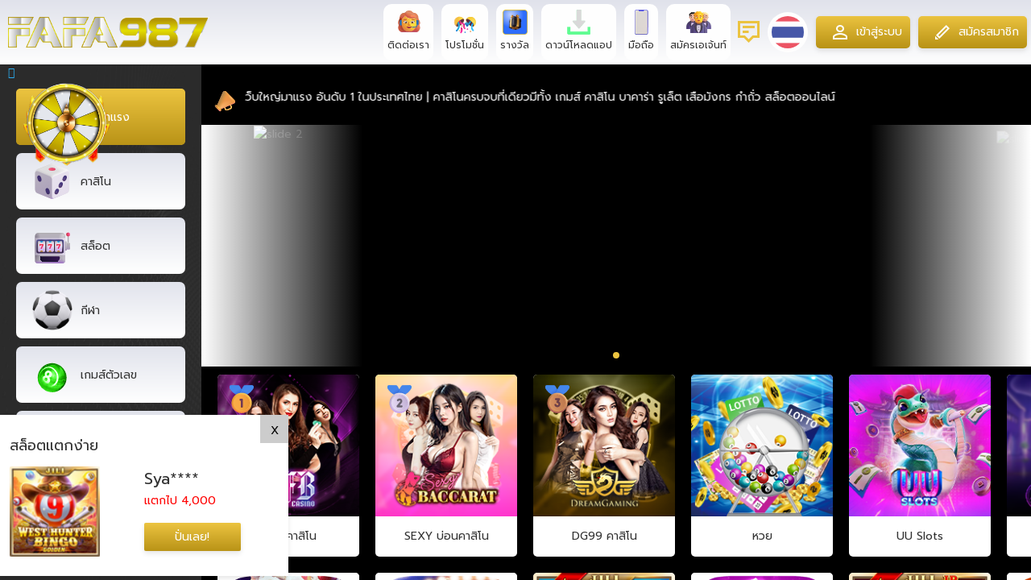

--- FILE ---
content_type: text/html; charset=UTF-8
request_url: https://fafa987th.com/?mobile=1
body_size: 35506
content:
<!DOCTYPE html>
<html lang="th">
<head>


<meta charset="utf-8">
<title>FAFA987 เว็บสล็อต อันดับ 1 เว็บตรงแท้ ฝากถอน Auto ไม่มีขั้นต่ำ</title>
<meta name="title" content="FAFA987 เว็บสล็อต อันดับ 1 เว็บตรงแท้ ฝากถอน Auto ไม่มีขั้นต่ำ" />
<meta name="description" content="สล็อตเว็บตรง FAFA987 โปรโมชั่นและโบนัสที่คุ้มค่า สะดวกทุกการเดิมพัน รองรับได้ทุกแพลตฟอร์มการใช้งาน สมัครสมาชิกง่ายผ่านระบบออโต้" />
<meta name="keyword" content="" />
<meta property="og:title" content="FAFA987 เว็บสล็อต อันดับ 1 เว็บตรงแท้ ฝากถอน Auto ไม่มีขั้นต่ำ">
<meta property="og:description" content="สล็อตเว็บตรง FAFA987 โปรโมชั่นและโบนัสที่คุ้มค่า สะดวกทุกการเดิมพัน รองรับได้ทุกแพลตฟอร์มการใช้งาน สมัครสมาชิกง่ายผ่านระบบออโต้">
<meta property="og:url" content="fafa987th.com">
<meta property="og:site_name" content="fafa987th.com">
<meta name="google-site-verification" content="2J-3jfRsthO1cMOEug8BLVQRgWKPW61X2VLoEb2gNf0" />
	<meta property="og:logo" content="https://d3h1yom8coubmj.cloudfront.net/content/design1/images/logo/fafa987.png">
	<meta property="og:image" content="https://d3h1yom8coubmj.cloudfront.net/content/design1/images/logo/fafa987.png">
<meta property="og:type" content="website">
<link rel="stylesheet" href="https://d3h1yom8coubmj.cloudfront.net/content/design1/css/style.css?v=1.4" type="text/css"/>
<link rel="stylesheet" href="https://d3h1yom8coubmj.cloudfront.net/content/design1/css/swiper-bundle.min.css" type="text/css"/>
<link rel="stylesheet" href="https://d3h1yom8coubmj.cloudfront.net/content/design1/css/uigg.css?v=1.6" type="text/css"/>
<link rel="stylesheet" href="https://d3h1yom8coubmj.cloudfront.net/content/design1/css/uigg_fafa987.css?v=1769117913" type="text/css" />
<meta name="viewport" content="width=1200,initial-scale=0,maximum-scale=1">
<script src="https://d3h1yom8coubmj.cloudfront.net/content/design1/js/anime.min.js" type="text/javascript"></script>
<script src="https://d3h1yom8coubmj.cloudfront.net/content/design1/js/jquery.min.js" type="text/javascript"></script>
<script src="https://d3h1yom8coubmj.cloudfront.net/content/design1/js/swiper-bundle.min.js" type="text/javascript"></script>
<script src="https://d3h1yom8coubmj.cloudfront.net/content/design1/js/uigg.js" type="text/javascript"></script>
  <script async src="https://www.googletagmanager.com/gtag/js?id=G-ZC4GT5ZT4P"></script>
  <script>
    window.dataLayer = window.dataLayer || [];

    function gtag() {
      dataLayer.push(arguments);
    }
    gtag('js', new Date());

    gtag('config', 'G-ZC4GT5ZT4P');
  </script>
<script>
  (function(i, s, o, g, r, a, m) {
    i['GoogleAnalyticsObject'] = r;
    i[r] = i[r] || function() {
      (i[r].q = i[r].q || []).push(arguments)
    }, i[r].l = 1 * new Date();
    a = s.createElement(o),
      m = s.getElementsByTagName(o)[0];
    a.async = 1;
    a.src = g;
    m.parentNode.insertBefore(a, m)
  })(window, document, 'script', 'https://www.google-analytics.com/analytics.js', 'ga');

  ga('create', 'UA-89496205-1', 'auto');
  ga('send', 'pageview');
</script>
<script>
	
$(function(){
	var defaultColor=getCookie('color');
			if(defaultColor=='' || true){
				setCookie('color','blue', '72');
		$('body').attr('class', 'blue');
		}
	});
</script>
<link data-n-head="ssr" rel="stylesheet" href="https://fonts.googleapis.com/css2?family=Prompt:wght@100;200;300;400;500;600;700&amp;display=swap">
<style>
	html:lang(th) *:not(.ico):not(.far) {box-sizing:border-box;font-family:"Prompt",sans-serif!important;font-weight:400;}
</style>
    <link rel="shortcut icon" href="https://d3h1yom8coubmj.cloudfront.net/content/design1/images/fafa987.ico">
<link rel="stylesheet" href="https://d3h1yom8coubmj.cloudfront.net/content/design1/styles/animate.css?v=1">
    <link rel="stylesheet" href="https://d3h1yom8coubmj.cloudfront.net/content/design1/styles/styles.css?v=10">
    <link rel="stylesheet" href="https://d3h1yom8coubmj.cloudfront.net/content/css/sweetalert/special_alert.css?v=06">
    <script type="text/javascript" src="https://d3h1yom8coubmj.cloudfront.net/content/css/sweetalert/sweetalert.js"></script>
    <link data-n-head="ssr" rel="stylesheet" href="https://fonts.googleapis.com/css2?family=Prompt:wght@100;200;300;400;500;600;700&amp;display=swap">
    <style type="text/css">
        * {
            box-sizing: border-box;
            font-family: "Prompt", sans-serif;
            font-weight: 400;
            margin: 0
        }
    </style>
    <script src="https://d3h1yom8coubmj.cloudfront.net/content/js/jquery-2.1.4.min.js"></script>
<script>
    function cl() {
        document.getElementById("tanbg").style.display = "none", document.getElementById("tanpa").style.display = "none"
    }
    $(function() {
        if (document.getElementById("datepicker1")) {
            $("#datepicker1").datepicker({
                dateFormat: "yy-mm-dd 00:00:00"
            }), $("#datepicker2").datepicker({
                dateFormat: "yy-mm-dd 23:59:59"
            })
        }
    });
</script>
	<!----><!---->
			<script language="javascript">
			function Check_Field_User2(form) {
				if (form.useracc.value == '') {
					alert("ชื่อบัญชีผู้ใช้ข้อมูลไม่สามารถว่างเปล่า!");
					form.useracc.focus();
					return (false);
				}
				if (form.passwd.value == '') {
					alert("รหัสผ่านข้อมูลไม่สามารถว่างเปล่า!");
					form.passwd.focus();
					return (false);
				}
				if (form.captcha && form.captchaSource) {
					if (form.captcha.value == "" || form.captchaSource.value != form.captcha.value) {
						alert("กรุณากรอกข้อมูลภาพทดสอบให้ถูกต้อง!");
						form.captcha.focus();
						return (false);
					}
				}
				let encrypted = encrypt.encrypt(form.passwd.value);
				form.passwd.value = encrypted;
				return (true);
			}
		</script>
				<pop class="approved-modal" id="approved-modal">
			<pop-main>
				<div class="overlay_login" style="position:fixed;background: rgba(0,0,0,.1);width:100%;height:100%;z-index: 9999; display:none"></div>
				<pop-cont style="">
					<pop-title>
						<h3 id="tran_title">Deposit reminder</h3>
													<a class="close pop-close1" href="javascript:void(0)">x</a>
											</pop-title>
					<div class="amount">
						<p id="tran_data" style="text-align: center;padding: 15px;">
																												</p>
						<input type="hidden" id="deposit_status" value="0">
					</div>
				</pop-cont>
			</pop-main>
		</pop>
<script>
	$(document).ready(function() {
		$(".pop-close1").click(function(e) {
			$("#approved-modal").css("display", "none");
			if(document.getElementById('deposit_status') && document.getElementById('deposit_status').value == 1){
				location.reload();
			}
		})
	})
</script>
</head>
<body data-pages="" data-dir="fafa987" data-design="design1">
<!--  -->

<style>
   .logo {
      background-image: url(https://d3h1yom8coubmj.cloudfront.net/content/design1/images/logo/fafa987.png) !important;
      margin: 0 10px;
   }
</style>
<script>
   $(document).on('keyup', function(event) {
      if (event.key === "Escape") {
         $(".arcticmodal-overlay").css('visibility', 'hidden');
         $(".login-pop.anime-fade-in,.register-pop.anime-fade-in,.download-pop,.exchange-pop").css('display', 'none');
      }
   });
</script>
<!-- <load></load> -->

<!--head-->
<section class="head anime-fade-in-down">
   <div class="logo-lightning-bg"></div>
   <a href="/">
      <h1 class="logo anime-fade-in-left" id="logointro"></h1>
   </a>
   <u></u>
   <div class="head-nav">
                                    <li>
               <a class="contact-us-open">
                  <i class="ico-contact-us"></i>
                  <h6>ติดต่อเรา</h6>
               </a>
            </li>
                                       <li >
                  <a style="width:100px" href="/th/lobby-promotion">
                     <i class="ico-fluent-confetti"></i>
                     <h6>โปรโมชั่น</h6>
                  </a>
               </li>
                                       <li >
               <a href="/th/lobby-rewards"><em></em>
                  <i class="ico-fluent-rewards"></i>
                  <h6>รางวัล</h6>
               </a>
            </li>
            <li class="download-open">
               <a style="width:100px"><em></em>
                  <i class="ico-fluent-download"></i>
                  <h6>ดาวน์โหลดแอป</h6>
               </a>
            </li>
            <li class="mobile" style="min-height:0;">
               <a href="http://m.fafa987th.com" target="_blank"><em></em>
                  <i class="ico-fluent-mobile"></i>
                  <h6>มือถือ</h6>
               </a>
            </li>
         
                                    
                                       <li>
                                          <a class="" href="/th/affiliate">
                                                <i class="ico-fluent-affiliate"></i>
                                                <h6>สมัครเอเจ้นท์</h6>
                        </a>
               </li>
                                          </div>

         <a class="p_login ico ico-message-info msgbox" href="/th/msg_box">
         <!-- <img style="width: 30px; height: 30px; " src="https://d3h1yom8coubmj.cloudfront.net/content/design1/images/ico/mail.png" alt=""> -->
               </a>
         <hop class="lang">
                                    <a>
            <i class="ico-lang">
               <img class="img-lang2" src="https://d3h1yom8coubmj.cloudfront.net/content/fafa987/images/lang/thailand.svg">
            </i>
         </a>
            <hop-cont>
                                    <i>
                  <a class="hop-1 th" href="/th/?mobile=1">
                     <img class="img-lang" src="https://d3h1yom8coubmj.cloudfront.net/content/fafa987/images/lang/thailand.svg">
                     <!-- thailand -->
                  </a>
               </i>
                                                <i>
                  <a class="hop-1 en" href="/en/?mobile=1">
                     <img class="img-lang" src="https://d3h1yom8coubmj.cloudfront.net/content/fafa987/images/lang/english.svg">
                     <!-- english -->
                  </a>
               </i>
                           </hop-cont>
   </hop>

   <div class="head-cont">
                           <a class="btn login-open">
               <i class="ico ico-user"></i>เข้าสู่ระบบ            </a>
                                             <a class="btn register-open">
                     <i class="ico ico-edit"></i>สมัครสมาชิก                  </a>
               </section>
<!--main-->
<section class="clause anime-fade-in">
   <!--sider-->
   <section class="sider">
                        <!-- <div class="sider-search center1">
            <input type="text">
            <a class="ico ico-search">
               <img class="ico-content/design1" src="https://d3h1yom8coubmj.cloudfront.net/content/design1/images/search.png">
            </a>
         </div> -->
      
                                 <div class="sider-list" id="game-section">

            
            <!-- $lobby == 'lobby-slots' || strstr($pageUrl, 'slots') -->
                           <li   class="active" id="hot_menu">
                  <a  href="javascript:window.history.replaceState('', '','/');" >
                     <em></em><i class="ico-fluent-fire"></i>
                     <h5>เกมมาแรง</h5>
                  </a>
               </li>
                                                                                    <!-- coklat234 -->
            
                                                                              <li  id="casi_menu" >
                           <a  href="javascript:window.history.replaceState('', '','/th/lobby-casino');" >
                              <em></em><i class="ico-fluent-die"></i>
                              <h5>คาสิโน</h5>
                           </a>
                        </li>
                                                                  <li
                            id="slots_menu">
                           <a  href="javascript:window.history.replaceState('', '','/th/lobby-slots');" >
                              <em></em><i class="ico-fluent-slot"></i>
                              <h5>สล็อต</h5>
                           </a>
                        </li>
                                                                     
               
                                                      <li  id="sports_menu">
                        <a   href="javascript:window.history.replaceState('', '','/th/lobby-sports');" >
                           <em></em>
                                                         <i class="ico-fluent-basketball"></i>
                                                      <h5>กีฬา</h5>
                        </a>
                     </li>
                                                               <!--  -->
                                       <li >
                  <a  href="javascript:window.history.replaceState('', '','/th/lobby-number');" >
                     <em></em><i class="ico-fluent-number"></i>
                     <h5>เกมส์ตัวเลข</h5>
                  </a>
               </li>
                                       <li >
                  <a  href="javascript:window.history.replaceState('', '','/th/lobby-poker');" >
                     <em></em><i class="ico-fluent-poker"></i>
                     <h5>โป๊กเกอร์</h5>
                  </a>
               </li>
                                                           
                     <li >
                        <a  href="javascript:window.history.replaceState('', '','/th/lobby-crash');" >
                           <em></em><i class="ico-fluent-crash"></i>
                           <h5>CRASH</h5>
                        </a>
                     </li>
                                                                                    <li  id="arcade_menu">
                        <a href="/th/arcade_games">
                           <em></em><i class="ico-fluent-arcade"></i>
                           <h5>บอร์ดเกม</h5>
                        </a>
                     </li>
                                                                    <li  id="cocks_menu">
                        <a  href="javascript:window.history.replaceState('', '','/th/lobby-cock');" >
                           <em></em><i class="ico-fluent-cock"></i>
                           <h5>ไก่ชน</h5>
                        </a>
                     </li>
                                                                                                                                                                                                               <!--  -->


         </div>
               </section>
   <!--user pop-->
   <pop class="download-pop">
      <pop-main>
         <pop-title>
            <h3>ดาวน์โหลดแอป</h3>
            <a class="close">x</a>
         </pop-title>
         <pop-cont>
            <ul style="display:flex;">
               <li style="width:50%">
                  <div class="ios_qr_app" style="padding:15px 70px 4px 70px">
                     <div style="text-align: center;color: #000;padding-top:20px">IOS</div>
                     <div id="ios_qr_app"></div>
                     <!-- <img src="https://s3-ap-northeast-1.amazonaws.com/hcgames.3g/content/images/qr_ios/fafa987.png"> -->
                  </div>
               </li>
               <li style="width:50%">
                  <div class="android_qr_app" style="padding:15px 70px 45px 70px">
                     <div style="text-align: center;color: #000;padding-top:20px">ANDROID</div>
                     <div id="qr_android"></div>
                     <!-- <img src="https://s3-ap-northeast-1.amazonaws.com/hcgames.3g/content/images/qr_android/fafa987.png"> -->
                  </div>
               </li>
            </ul>
         </pop-cont>
      </pop-main>
   </pop>
   <!-- end user pop -->
   
               <pop class="user-pop">
      <pop-main>
         <pop-title>
            <img class="avt1" src="https://d3h1yom8coubmj.cloudfront.net/content/fafa987/images/ico/boy_color_default.svg">
            <h3></h3>
            <a class="close">x</a>
         </pop-title>
         <pop-cont>
            <div class="user">
               <tab>
                  <tab-group>
                     <li>
                                             </li>
                  </tab-group>
               </tab>
            </div>
         </pop-cont>
      </pop-main>
   </pop>
         <script language="javascript">
         function Check_Field_User2(form) {
            if (form.useracc.value == '') {
               alert("ชื่อบัญชีผู้ใช้ข้อมูลไม่สามารถว่างเปล่า!");
               form.useracc.focus();
               return (false);
            }
            if (form.passwd.value == '') {
               alert("รหัสผ่านข้อมูลไม่สามารถว่างเปล่า!");
               form.passwd.focus();
               return (false);
            }
            var remember = form.remember.value;
            $.ajax({
               type: "POST",
               dataType: 'json',
               url: "/th/login_submitter",
               data: "useracc=" + form.useracc.value + "&passwd=" + form.passwd.value + "&save=1&fastLogin=1&remember=" + remember,
               beforeSend: function() {
                  $(".loading_login, .overlay_login").css('display', 'block');
               },
               success: function(msg) {
                  // console.log(msg);return false;
                  $(".loading_login, .overlay_login").css('display', 'none');
                  if (msg.code == 1 || msg.code == '1') {
                     location.reload();
                  } else {
                     alert(msg.errMsg);
                     $('# #password').val('');
                     $('#login_form #password').focus();
                  }
               }
            });
            return (false);
         }
      </script>
      <!-- login pop -->
                  <!-- login pop -->
      <pop class="login-pop">
         <pop-main>
            <div class="overlay_login" style="position:fixed;background: rgba(0,0,0,.1);width:100%;height:100%;z-index: 9999; display:none"></div>
            <pop-title>
               <h3></h3>
               <a class="close">x</a>
            </pop-title>
            <pop-cont>
               <div class="amount">
                  <div class="title">
                     <h2>เข้าสู่ระบบ</h2>
                  </div>
                     <div class="external_login_app">
                                                   <!-- Google Login Button -->
                                                      <!-- Telegram Login Button -->
                                                                                                   </div>
                     
                  <form class="" id="login_form" action="/th/login_submitter" method="post" enctype="multipart/form-data" onSubmit="return Check_Field_User2(this)">
                     <div class="modal-header popup-header"></div>
                     <div class="login-inputs" style="padding:23px;">
                        <div class='loading_login' style='position: absolute;width: 1000px;height: 100%;z-index: 99999;display: none;margin: auto auto auto -65px;top: 200px;left: -40px;'><img src='https://d3h1yom8coubmj.cloudfront.net/content/images/loader.gif'></div>
                        <div class="login-input-group">
                           <input type="text" id="useracc" name="useracc" tabindex="1" class="login-input" autocomplete="off" autofocus="on"  placeholder="โทรศัพท์"  >
                        </div>
                        <div class="login-input-group">
                           <input type="password" id="password" name="passwd" tabindex="2" class="login-input" placeholder="รหัสผ่าน" >
                           <o class="password"></o>
                        </div>
                        <div style="width: 100%;">
                           <input type="checkbox" name="remember" class="checkbox" value="1" ></o>
                           <span style="position: relative;top: -4px;">
                                                               บันทึกรหัสผ่าน                                                         </span>
                        </div>
                                                   <div>
                              <a href="/th/forget" class="login-link">ลืมรหัสผ่านหรือไม่?</a>
                           </div>
                                                <div class="btn-flex">
                           <button class="btn submit-login" type="submit" name="save">เข้าสู่ระบบ</button>
                        </div>
                                                   <div class="login-bottom-text">
                                                                                                   <div>
                                       <a class="login-link register-open">สมัครสมาชิก</a>
                                    </div>
                                                         </div>
                                                                              <div style="text-align: center;"><img src="https://banner.api-c3.com/banners/fafa987/banner_20251206073945_8148.png" /></div>
                                                </div>
                  </form>
               </div>
            </pop-cont>
         </pop-main>
      </pop>


               <!---->
<link rel="stylesheet" href="https://cdnjs.cloudflare.com/ajax/libs/font-awesome/4.7.0/css/font-awesome.min.css">
<link href="https://d3h1yom8coubmj.cloudfront.net/content/design1/captcha/slidercaptcha.css" rel="stylesheet" />
<script src="https://d3h1yom8coubmj.cloudfront.net/content/design1/captcha/longbow.slidercaptcha.js"></script>
<link href="https://d3h1yom8coubmj.cloudfront.net/content/design1/css/intlTelInput.css" rel="stylesheet" />
<script src="https://d3h1yom8coubmj.cloudfront.net/content/design1/js/intlTelInput.js" type="text/javascript"></script>
<style>
  .intl-tel-input input {
    padding-left: 50px !important;
  }

  .intl-tel-input .flag-dropdown .selected-flag {
    margin: 18px 18px !important;
  }

  .intl-tel-input .flag-dropdown .selected-flag .down-arrow {
    top: 6px !important;
    left: 20px !important;
  }
</style>

        <style>
      p.congratulation {
        font-size: 23px;
        letter-spacing: 0.5px;
        font-weight: 800;
        color: var(--color);
        text-align: center;
        margin: unset;
      }

      p.success {
        font-family: Poppins;
        font-size: 12px;
        font-weight: 300;
        margin: unset;
        color: var(--color);
        letter-spacing: 0.5px;
        margin-top: 10px;
        text-align: center;
      }

      .btn-deposit-now {
        font-family: Casanova Scotia;
        font-size: 16px;
        color: #ffffff;
        background-color: var(--color);
        border-radius: 10px;
        display: flex;
        justify-content: center;
        align-items: center;
        text-decoration: none;
        height: 40px;
        margin-top: 42px;
      }
    </style>
    <pop class="register-pop" id="register-aff">
      <pop-main>
        <pop-title>
          <h3></h3>
          <a class="close">x</a>
        </pop-title>
        <pop-cont>
          <div class="amount">
            <div class="title">
              <h2>ลงทะเบียน</h2>
            </div>
            <form name="form1" method="post" id="register1" enctype="multipart/form-data">
              <div id="step1" class="step-1 step-content" data-step="1">
                <div class="external_login_app">
                  <!-- Google Login Button -->
                                    <!-- Telegram Login Button -->
                                                    </div>
                                <span class="spinner_effect1" style="display:none;"></span>
                <style>
                  .spinner_effect1 {
                    width: 100px;
                    height: 100px;
                    border-radius: 50%;
                    border: 10px solid #f3f3f3;
                    border-top: 10px solid #3498db;
                    animation: spin 1s linear infinite;
                    margin: 100px auto;
                    position: absolute;
                    top: 50%;
                    left: 50%;
                    margin-left: -50px;
                    margin-top: -50px;
                    z-index: 99999;
                  }

                  @keyframes spin {
                    0% {
                      transform: rotate(0deg);
                    }

                    100% {
                      transform: rotate(360deg);
                    }
                  }

                  .btn-social img {
                    margin-right: 0;
                  }

                  .active-tab {
                    background: #3333331c;
                  }
                </style>
                <div class="container-fluid">
                  <div class="row">
                    <div class="">
                                                                    <div class="login-input-group">
                          <input type="text" class="w310" name="useracc" id="useracc2"
                            placeholder="เบอร์โทรศัพท์"                             maxlength="12" onchange="check_user(this.value)" onblur="detect_useracc(this.value);">
                          <div id="check_user" class="err_div"></div>
                        </div>
                                                                                            <input type="hidden" class="w310" name="tel" id="tel">
                                            <input type="hidden" id="step_info" value="1" />
                      <div class="btn-flex">
                        <button type="button" class="js-modal-next btn-next btn gradient" id="next_btn"
                          name="next" data-step="2">
                          ถัดไป                        </button>
                      </div>
                    </div>
                  </div>
                </div>
              </div>
              <div id="step2" class="step-2 step-content" data-step="2" style="display: none">
                <div class="container-fluid">
                  <div class="row justify-content-center">
                    <div class="">
                      <div class="login-input-group">
                        <input type="password" id="passwd" name="passwd"
                          placeholder="รหัสผ่าน" />
                      </div>
                      <div class="login-input-group">
                        <input type="password" id="repasswd" name="repasswd"
                          placeholder="ยืนยัน รหัส" />
                      </div>
                                            <div class="btn-flex">
                        <input type="hidden" name="referrall_id" value="">
                        <input type="hidden" name="regis_step" value="1">
                        <button type="button" class="js-modal-next btn-next btn gradient" id="next_btn2"
                          data-step="">
                          กลับ                        </button>
                        <button type="button" class="js-modal-next btn-next btn gradient" id="next_btn1"
                          data-step="3">
                          ถัดไป                        </button>
                      </div>
                    </div>
                  </div>
                </div>
              </div>
              <div id="step3" class="step-3 step-content" data-step="3" style="display: none">
                <div class="container-fluid">
                  <div class="row">
                    <div class="">
                      <div class="reg-bank-logo-wrapper">
                        <div class="re-re-bank">
                                                          <div class="col-2 px-1 col-sm-3 px-sm-2 reg-bank-logo"
                                  data-value="5157"
                                  data-bankname="กรุงไทย - KTB ">
                                  <img src="https://i.imgur.com/XbxQ2Uu.png" alt="กรุงไทย - KTB "
                                    width="80px" height="80px" class="lazyload">
                                  <span>กรุงไทย - KTB </span>
                                </div>
                                                          <div class="col-2 px-1 col-sm-3 px-sm-2 reg-bank-logo"
                                  data-value="5158"
                                  data-bankname="ไทยพานิชย์ - SCB">
                                  <img src="https://i.imgur.com/yYaTq1z.png" alt="ไทยพานิชย์ - SCB"
                                    width="80px" height="80px" class="lazyload">
                                  <span>ไทยพานิชย์ - SCB</span>
                                </div>
                                                          <div class="col-2 px-1 col-sm-3 px-sm-2 reg-bank-logo"
                                  data-value="5159"
                                  data-bankname="กสิกร - Kbank">
                                  <img src="https://i.imgur.com/81IIety.png" alt="กสิกร - Kbank"
                                    width="80px" height="80px" class="lazyload">
                                  <span>กสิกร - Kbank</span>
                                </div>
                                                          <div class="col-2 px-1 col-sm-3 px-sm-2 reg-bank-logo"
                                  data-value="5160"
                                  data-bankname="กรุงเทพ - BBL">
                                  <img src="https://i.imgur.com/HnaYR3P.png" alt="กรุงเทพ - BBL"
                                    width="80px" height="80px" class="lazyload">
                                  <span>กรุงเทพ - BBL</span>
                                </div>
                                                          <div class="col-2 px-1 col-sm-3 px-sm-2 reg-bank-logo"
                                  data-value="5161"
                                  data-bankname="U.O.B">
                                  <img src="https://i.imgur.com/UmIavOJ.png" alt="U.O.B"
                                    width="80px" height="80px" class="lazyload">
                                  <span>U.O.B</span>
                                </div>
                                                          <div class="col-2 px-1 col-sm-3 px-sm-2 reg-bank-logo"
                                  data-value="5162"
                                  data-bankname="ธ.ก.ส - BAAC ">
                                  <img src="https://i.imgur.com/dCDT6cq.png" alt="ธ.ก.ส - BAAC "
                                    width="80px" height="80px" class="lazyload">
                                  <span>ธ.ก.ส - BAAC </span>
                                </div>
                                                          <div class="col-2 px-1 col-sm-3 px-sm-2 reg-bank-logo"
                                  data-value="5163"
                                  data-bankname="กรุงศรี - BAY">
                                  <img src="https://i.imgur.com/6tpGLDI.png" alt="กรุงศรี - BAY"
                                    width="80px" height="80px" class="lazyload">
                                  <span>กรุงศรี - BAY</span>
                                </div>
                                                          <div class="col-2 px-1 col-sm-3 px-sm-2 reg-bank-logo"
                                  data-value="5164"
                                  data-bankname="ซิตี้แบงค์ - citibank">
                                  <img src="https://i.imgur.com/zVrsW4o.png" alt="ซิตี้แบงค์ - citibank"
                                    width="80px" height="80px" class="lazyload">
                                  <span>ซิตี้แบงค์ - citibank</span>
                                </div>
                                                          <div class="col-2 px-1 col-sm-3 px-sm-2 reg-bank-logo"
                                  data-value="5165"
                                  data-bankname="เกียรตินาคิน - kiatnakin bank">
                                  <img src="https://i.imgur.com/lzthxvS.png" alt="เกียรตินาคิน - kiatnakin bank"
                                    width="80px" height="80px" class="lazyload">
                                  <span>เกียรตินาคิน - kiatnakin bank</span>
                                </div>
                                                          <div class="col-2 px-1 col-sm-3 px-sm-2 reg-bank-logo"
                                  data-value="5166"
                                  data-bankname="ซี ไอ เอ็ม บี ไทย - CIMB">
                                  <img src="https://i.imgur.com/XcGz2Uc.png" alt="ซี ไอ เอ็ม บี ไทย - CIMB"
                                    width="80px" height="80px" class="lazyload">
                                  <span>ซี ไอ เอ็ม บี ไทย - CIMB</span>
                                </div>
                                                          <div class="col-2 px-1 col-sm-3 px-sm-2 reg-bank-logo"
                                  data-value="5167"
                                  data-bankname="ทรูวอลเล็ท - True Wallet">
                                  <img src="https://i.imgur.com/2c8C0HH.png" alt="ทรูวอลเล็ท - True Wallet"
                                    width="80px" height="80px" class="lazyload">
                                  <span>ทรูวอลเล็ท - True Wallet</span>
                                </div>
                                                          <div class="col-2 px-1 col-sm-3 px-sm-2 reg-bank-logo"
                                  data-value="5168"
                                  data-bankname="ออมสิน - GSB">
                                  <img src="https://i.imgur.com/46bhB8D.png" alt="ออมสิน - GSB"
                                    width="80px" height="80px" class="lazyload">
                                  <span>ออมสิน - GSB</span>
                                </div>
                                                          <div class="col-2 px-1 col-sm-3 px-sm-2 reg-bank-logo"
                                  data-value="5170"
                                  data-bankname="ทีเอ็มบีธนชาต - TTB">
                                  <img src="https://i.imgur.com/pqiBEYR.png" alt="ทีเอ็มบีธนชาต - TTB"
                                    width="80px" height="80px" class="lazyload">
                                  <span>ทีเอ็มบีธนชาต - TTB</span>
                                </div>
                                                          <div class="col-2 px-1 col-sm-3 px-sm-2 reg-bank-logo"
                                  data-value="5169"
                                  data-bankname="ธ.อ.ส - GHB">
                                  <img src="https://i.imgur.com/X8qxX4c.png" alt="ธ.อ.ส - GHB"
                                    width="80px" height="80px" class="lazyload">
                                  <span>ธ.อ.ส - GHB</span>
                                </div>
                                                          <div class="col-2 px-1 col-sm-3 px-sm-2 reg-bank-logo"
                                  data-value="5171"
                                  data-bankname="ทิสโก้ -TISCO">
                                  <img src="https://i.imgur.com/hcPDU6Z.png" alt="ทิสโก้ -TISCO"
                                    width="80px" height="80px" class="lazyload">
                                  <span>ทิสโก้ -TISCO</span>
                                </div>
                                                          <div class="col-2 px-1 col-sm-3 px-sm-2 reg-bank-logo"
                                  data-value="5172"
                                  data-bankname="เกียรตินาคินภัทร - KKBANK">
                                  <img src="https://i.imgur.com/6cl5vuG.png" alt="เกียรตินาคินภัทร - KKBANK"
                                    width="80px" height="80px" class="lazyload">
                                  <span>เกียรตินาคินภัทร - KKBANK</span>
                                </div>
                                                          <div class="col-2 px-1 col-sm-3 px-sm-2 reg-bank-logo"
                                  data-value="5173"
                                  data-bankname="สแตนดาร์ดชาร์เตอร์ด (ไทย) - SCBT">
                                  <img src="https://i.imgur.com/aHlrjJi.png" alt="สแตนดาร์ดชาร์เตอร์ด (ไทย) - SCBT"
                                    width="80px" height="80px" class="lazyload">
                                  <span>สแตนดาร์ดชาร์เตอร์ด (ไทย) - SCBT</span>
                                </div>
                                                          <div class="col-2 px-1 col-sm-3 px-sm-2 reg-bank-logo"
                                  data-value="5174"
                                  data-bankname="ไทยเครดิตเพื่อรายย่อย - TRCBANK">
                                  <img src="https://i.imgur.com/wNFefQO.png" alt="ไทยเครดิตเพื่อรายย่อย - TRCBANK"
                                    width="80px" height="80px" class="lazyload">
                                  <span>ไทยเครดิตเพื่อรายย่อย - TRCBANK</span>
                                </div>
                                                          <div class="col-2 px-1 col-sm-3 px-sm-2 reg-bank-logo"
                                  data-value="5175"
                                  data-bankname="แลนด์ แอนด์ เฮ้าส์ - LHBANK">
                                  <img src="https://i.imgur.com/msizsoH.png" alt="แลนด์ แอนด์ เฮ้าส์ - LHBANK"
                                    width="80px" height="80px" class="lazyload">
                                  <span>แลนด์ แอนด์ เฮ้าส์ - LHBANK</span>
                                </div>
                                                          <div class="col-2 px-1 col-sm-3 px-sm-2 reg-bank-logo"
                                  data-value="5176"
                                  data-bankname="ไอซีบีซี(ไทย) - ICBC">
                                  <img src="https://i.imgur.com/exkz6ic.png" alt="ไอซีบีซี(ไทย) - ICBC"
                                    width="80px" height="80px" class="lazyload">
                                  <span>ไอซีบีซี(ไทย) - ICBC</span>
                                </div>
                                                          <div class="col-2 px-1 col-sm-3 px-sm-2 reg-bank-logo"
                                  data-value="5177"
                                  data-bankname="อิสลามแห่งประเทศไทย- iBank">
                                  <img src="https://i.imgur.com/SFzYGIZ.png" alt="อิสลามแห่งประเทศไทย- iBank"
                                    width="80px" height="80px" class="lazyload">
                                  <span>อิสลามแห่งประเทศไทย- iBank</span>
                                </div>
                                                          <div class="col-2 px-1 col-sm-3 px-sm-2 reg-bank-logo"
                                  data-value="5178"
                                  data-bankname="ซุมิโตโม มิตซุย ทรัส - SMBC">
                                  <img src="https://i.imgur.com/ZeKdZxt.png" alt="ซุมิโตโม มิตซุย ทรัส - SMBC"
                                    width="80px" height="80px" class="lazyload">
                                  <span>ซุมิโตโม มิตซุย ทรัส - SMBC</span>
                                </div>
                          
                        </div>
                      </div>
                      <div class="login-input-group" id="currecy_id" style="display:none">
                        <select name="currency" id="currency">
                                                      <option value="4">THB</option>
                                                  </select>
                      </div>
                      <div class="d-none fade--effect reg-bank-detail-wrapper" style="display:none;">
                        <div class="col-2 px-1 col-sm-f px-sm-2">
                          <img id="regSelectedBankLogo" data-src="" alt="ซี ไอ เอ็ม บี ไทย - CIMB"
                            width="80px" height="80px" class="lazyload">
                          <span id="regSelectedBankName"></span>
                          <input type="hidden" id="bank" name="bank">
                        </div>
                        <div class="login-input-group">
                          <input type="text" id="bankaccount" name="bankaccount"
                            placeholder="ชื่อ-นามสกุล"
                            onblur="detect_bankacc(this.value);" />
                          <div class="err_div" id="check_bankacc"></div>
                        </div>
                        <div class="login-input-group">
                          <input type="text" id="bankno" name="bankno"
                            placeholder="เลขบัญชีธนาคาร"
                            onblur="detect_bankno(this.value)" />
                          <div id="check_bankaccno" class="err_div"></div>
                        </div>

                        
                        <div class="btn-flex">
                          <button type="button" class="js-modal-next btn-next btn gradient"
                            id="next_btn3" data-step="">
                            กลับ                          </button>
                          <button type="button" class="js-modal-next btn-next btn gradient"
                            data-step="3" onclick="return Check_Field_User(document.form1,event);">
                            ลงทะเบียน                          </button>
                        </div>
                      </div>
                    </div>
                  </div>
                </div>
              </div>
                                              <div><img src="https://banner.api-c3.com/banners/fafa987/banner_20251206073948_4198.png" /></div>
                
              <div class="login-input-group" style="display:none">
                <input type="text" class="w310" name="referrall_id"
                  placeholder="อ้างอิง" value=""
                  >
              </div>
              <div id="step4" class="step-4 step-content" data-step="4" style="display: none">
                <div class="container-fluid">
                  <div class="row justify-content-center">
                    <p class="congratulation">
                      ขอแสดงความยินดี                    </p>
                    <p class="success">
                      คุณได้ลงทะเบียนสมาชิกสำเร็จแล้ว                    </p>
                    <a href="/" class="btn-deposit-now">
                      ฝากเงินตอนนี้                    </a>
                  </div>
                </div>
              </div>
          </div>
          </form>
          </div>
        </pop-cont>
      </pop-main>
    </pop>


    <!-- ====== end landing_register1===== -->
    <style>
      .precondition-sate {
        margin: 30px 100px !important;
      }

      .register-register {
        margin-top: 20px;
        margin-bottom: 20px;
        padding: 10px;
      }

      .reg-bank-logo-wrapper {
        background-color: #e6e6e6;
        padding: 0 0.25rem;
        border-radius: 15px;
        margin-bottom: 15px;
        /* display:flex; */
        /* flex-direction: row; */
        /* flex-wrap: wrap; */
      }

      .reg-bank-logo-wrapper .reg-bank-logo {
        /* filter: grayscale(0); */
        display: flex;
        justify-content: center;
        align-items: center;
        flex-direction: column;
        margin: 0.25rem 0;
        /* height: 100%; */
      }

      .reg-bank-logo-wrapper .reg-bank-logo img {
        border-radius: 15px;
        padding: 5px;
      }

      .reg-bank-logo-wrapper .reg-bank-logo span {
        display: block;
        display: -webkit-box;
        max-height: 2.6em;
        line-height: 1.1;
        -webkit-line-clamp: 2;
        -webkit-box-orient: vertical;
        overflow: hidden;
        text-overflow: ellipsis;
        margin-top: 0.25rem;
        font-size: 12px;
        text-align: center;
      }

      .col-sm-3 {
        -ms-flex: 0 0 25%;
        flex: 0 0 25%;
        max-width: 25%;
      }

      .re-re-bank {
        display: flex;
        flex-wrap: wrap;
      }

      .col-sm-f {
        -ms-flex: 0 0 25%;
        flex: 0 0 25%;
        text-align: center;
      }

      .reg-bank-detail-wrapper #regSelectedBankName {
        width: 100%;
        display: block;
        font-size: 15px;
      }

      .reg-bank-detail-wrapper #regSelectedBankLogo {
        border-radius: 15px;
        width: 80px;
        height: 80px;
      }

      .px-sm-2 {
        margin-bottom: 15px;
      }
    </style>

    <script language="javascript">
      $(document).ready(function() {
        const $bankAccountField = $('#bankaccount');
        const $checkBankAccMessage = $('#check_bankacc');

        $bankAccountField.on('input', function() {
          let value = $(this).val();
          let sanitizedValue = value.replace(/[^\p{L}\p{M}\s]/gu, '');
          if (value !== sanitizedValue) {
            $(this).val(sanitizedValue);
            $checkBankAccMessage.text("อนุญาตให้ใช้เฉพาะอักขระเท่านั้น.");
          } else {
            $checkBankAccMessage.text("");
          }
        });
      });

      $(document).ready(function() {
        const $bankNoField = $('#bankno');
        const $checkBankNoMessage = $('#check_bankaccno');

        $bankNoField.on('input', function() {
          let value = $(this).val();
          let sanitizedValue = value.replace(/[^0-9]/g, '');
          if (value !== sanitizedValue) {
            $(this).val(sanitizedValue);
            $checkBankNoMessage.text("อนุญาตเฉพาะตัวเลขเท่านั้น.");
          } else {
            $checkBankNoMessage.text("");
          }
        });
      });

      $('#useracc2').on('input', function() {
        let value = $(this).val();
        let sanitizedValue = value.replace(/[^0-9+]/g, '');
        if (value !== sanitizedValue) {
          $(this).val(sanitizedValue);
          $('#check_user').text("อนุญาตให้ใช้เฉพาะตัวเลขและเครื่องหมาย (+) เท่านั้น.");
        } else {
          $('#check_user').text("");
        }
      });

      //


      $(document).ready(function(e) {
        $("#next_btn2").click(function(e) {
          nextBtn2();
        });
      })

      function nextBtn2() {
        $("#step1").css('display', 'block');
        $("#step2").css('display', 'none');
      }
      $(document).ready(function(e) {
        $("#next_btn3").click(function(e) {
          nextBtn3();
        });
      });

      function nextBtn3() {
        $("#step2").css('display', 'block');
        $("#step3").css('display', 'none');
        $('.reg-bank-logo-wrapper').css('display', 'block');
        $('.reg-bank-detail-wrapper').css('display', 'none');
        $(this).attr("src", "");
        $('#regSelectedBankName').text("");
        $('#bank').val("");
      }
      $(document).ready(function(e) {
        $("#next_btn").click(function(e) {
          var useracc = document.getElementById("useracc2").value;
          if (useracc != '') {
            $.post("/th/checkuser_submitter", {
                useracc: useracc
              },
              function(data) {
                console.log(data);
                if (data == 1) {
                  document.getElementById("check_user").innerHTML =
                    "ที่มีอยู่แล้ว";
                  return false;
                } else {
                  nextBtn();
                                      $('#tel').val(useracc);
                                  }
              });
          } else {
            nextBtn();
          }
        });
      });

      function nextBtn() {
        var form = document.getElementById('register1');
                  if (form.useracc.value == '') {
            alert(
              "กรุณากรอกเบอร์โทรศัพท์ของท่าน"
            );
            form.useracc.focus();
            return false;
          }
                      var detect_tel = /^[\d-+]{6,12}$/;
            if (!detect_tel.test(form.useracc.value) || !form.useracc.value.trim().match('([0-9]{6,12})$')) {
              alert("");
              form.useracc.focus();
              return false;
            }
                                  if (true) {
          $("#step1").css('display', 'none');
          $("#step2").css('display', 'block');
          $(".js-step-count").html('2');
          $("#step_info").val(2);
          $(".js-step-img[data-step='1']").css('display', 'none');
          $(".js-step-img[data-step='2']").css('display', 'block');
          $("#stepper-step-two").addClass('show');
        }
      }
      $(document).ready(function(e) {
        $("#next_btn1").click(function(e) {
          nextBtn1();
        });
      });

      function nextBtn1() {
        var form = document.getElementById('register1');
        if (form.passwd.value == '') {
          alert("รหัสผ่านที่ข้อมูลไม่สามารถว่าง!");
          form.passwd.focus();
          return false;
        }

        var pattern_passwd = /^(?=.*[0-9].*)(?=.*[a-zA-Z].*).{8,12}$/;
        if (!pattern_passwd.test(form.passwd.value)) {
          alert("รหัสผ่านควรมี: ตัวเลขและตัวอักษรความยาว 8 ถึง 20!");
          form.passwd.focus();
          return false;
        }
        //8.5 end
        if (form.repasswd.value == '') {
          alert("รหัสผ่านยืนยันข้อมูลไม่สามารถว่าง!");
          form.repasswd.focus();
          return false;
        }
        if (form.passwd.value != form.repasswd.value) {
          alert("สองรหัสผ่านที่ไม่เหมือนกัน!");
          form.repasswd.focus();
          return false;
        }
        if (form.passwd.value.length <= 6) {
          alert("รหัสผ่านสั้นเกินไป!");
          form.passwd.focus();
          return false;
        }
        /*if(form.userExist.value==1){
           alert("ชื่อบัญชีมีอยู่แล้วโปรดเปลี่ยนชื่อบัญชีของคุณ!");
           form.useracc.focus();
           return false;
         }*/

        // if(form.email.value == ''){
        // alert("Please enter your email");
        // form.email.focus();
        // return false;
        // }
        // var pattern_email = /^\w+([-+.]\w+)*@\w+([-.]\w+)*\.\w+([-.]\w+)*$/;
        // if(!pattern_email.test(form.email.value)){
        //     alert("");
        //     form.email.focus();
        //     return false;
        // }
        if (true) {
          $("#step2").css('display', 'none');
          $("#step3").css('display', 'block');
          $(".js-step-count").html('3');
          $("#step_info").val(3);
          $(".js-step-img[data-step='2']").css('display', 'none');
          $(".js-step-img[data-step='3']").css('display', 'block');
          $("#stepper-step-two").addClass('show');
        }
      }

      function FinalBtn() {
        $("#step1").css('display', 'none');
        $("#step2").css('display', 'none');
      }

      function PreBtn() {
        $("#step1").css('display', 'block');
        $("#step2").css('display', 'none');
      }
      $('.reg-bank-logo').on('click', function() {
        $('.reg-bank-logo-wrapper').css('display', 'none');
        $('.reg-bank-detail-wrapper').css('display', 'block');
        var imgLogo = $(this).find('img').attr('src');
        if (imgLogo.length > 0) {
          $('#regSelectedBankLogo').attr('src', imgLogo);
          $('#regSelectedBankName').text($(this).attr('data-bankname'));
          $('#bank').val($(this).attr('data-value'));

        }
      });

      function Check_Field_User(form, evt) {

        var detect_bankaccount = /^[a-zA-Z\d_ \u4E00-\u9FA5]{2,50}$/;
        var detect_bankaccount1 = /[^\x00-\xff]{2,50}$/; //8.5
        if (!detect_bankaccount.test(form.bankaccount.value) && !detect_bankaccount1.test(form.bankaccount.value)) {
          alert("บัญชีธนาคารไม่สามารถมีตัวอักษรพิเศษความยาว 2-20!");
          form.bankaccount.focus();
          return false;
        }
        if (form.bankaccount.value == '') {
          alert(
            "กรุณาใส่ชื่อ-นามสกุล ไม่สามารถเว้นวางได้"
          );
          form.bankaccount.focus();
          return false;
        }
        if (form.currency.value == '' || form.currency.value == 0) {
          alert("สกุลเงินไม่สามารถว่าง!");
          //form.currency.focus();
          return (false);
        }
        if (form.bank.value == '' || form.bank.value <= 0) {
          alert("ข้อมูลธนาคารไม่สามารถว่าง!");
          form.currency.focus();
          return (false);
        }
        if (form.bankno.value == '') {
          alert("ข้อมูลธนาคารNO.ไม่สามารถว่าง!");
          form.bankno.focus();
          return (false);
        }
        var pattern_bankno = /^[\d- ]{6,20}$/;
        if (!pattern_bankno.test(form.bankno.value)) {
          alert("คุณควรใส่เลขที่, ความยาว 6-20!");
          form.bankno.focus();
          return (false);
        }
        
        //return true;
        if (true) {
          var data = $('#register1').serialize();
          evt.preventDefault();
          $.ajax({
            type: 'POST',
            data: {
              data: data,
              type: 'ajax_save'
            },
            url: '/index.php?page=signup_ajax_submitter',
            dataType: "JSON",
            beforeSend: function() {
              //$('#loading1').css('display','block');
            },
            success: function(res) {
              if (res.code == 1) {
                $(".js-step-count").html('4');
                window.location.href = res.redirect;
              } else {
                alert(res.err_msg);
                $('#' + res.id).focus();
                $('#' + res.id).css("border", "1px solid red");
                return false;
              }
            }
          });
        }

      }
    </script>


    <!--  -->
    <!-- ======end  landing_register1===== -->
    <!-- ====== Register Directly ===== -->
    <!-- <script src='https://www.google.com/recaptcha/api.js' async defer></script> -->

  <script>
    
      function check_user(useracc) {
        if (useracc == '') {
          var useracc = document.getElementById("useracc2").value;
        }
        $.post("index.php?page=checkuser_submitter", {
            useracc: useracc
          },
          function(data) {
            if (data == 1) {
              document.getElementById("userExist").value = "1";
              document.getElementById("check_user").innerHTML = "ที่มีอยู่แล้ว";
            } else {
              document.getElementById("userExist").value = "";
            }
          });
      }
        //8.5
    function detect_useracc(accname) {
      var detect_useracc = /^[a-zA-Z\d]{6,12}$/;
      if (!detect_useracc.test(accname)) {
        clear();
        document.getElementById("check_user").innerHTML =
          "คุณควรป้อนข้อมูลตัวอักษรหรือตัวเลขความยาว 6-12!";
      } else {
        document.getElementById("check_user").innerHTML = "";
      }
    }

    function detect_passwd(passwd) {
      var detect_passwd = /^(?=.*[0-9].*)(?=.*[a-zA-Z].*).{8,20}$/;
      if (!detect_passwd.test(passwd)) {
        clear();
        document.getElementById("check_passwd").innerHTML =
          "รหัสผ่านควรมี: ตัวเลขและตัวอักษรความยาว 8 ถึง 20!";
      } else {
        document.getElementById("check_passwd").innerHTML = "";
      }
    }

    function detect_repasswd(repasswd) {
      var passwd = document.getElementById("passwd").value;
      if (repasswd != passwd) {
        clear();
        document.getElementById("check_repasswd").innerHTML = "";
      } else {
        document.getElementById("check_repasswd").innerHTML = "";
      }
    }

    function detect_tel(tel) {
      var detect_tel = /^[\d-+]{6,80}$/;
      if (!detect_tel.test(tel)) {
        document.getElementById("check_tel").innerHTML =
          "";
      } else {
        document.getElementById("check_tel").innerHTML = "";
      }
    }

    function detect_bankacc(bankacc) {
      if (bankacc == '') {
        document.getElementById("check_bankacc").innerHTML =
          "กรุณาใส่ชื่อ-นามสกุล ไม่สามารถเว้นวางได้";
      } else {
        document.getElementById("check_bankacc").innerHTML = "";
      }
    }

    function detect_captcha(captcha) {
      var captchaSource = document.getElementById("captchaSource").value;
      if (captcha != captchaSource) {
        clear();
        document.getElementById("check_captcha").innerHTML = "Captcha error";
      } else {
        document.getElementById("check_captcha").innerHTML = "";
      }
    }

    function detect_bankno(bankno) {
      var detect_bankno = /^[\d- ]{6,20}$/;
      if (!detect_bankno.test(bankno)) {
        document.getElementById('check_bankaccno').innerHTML =
          "คุณควรใส่เลขที่, ความยาว 6-20!";
      } else {
        document.getElementById('check_bankaccno').innerHTML = "";
      }
    }

    function clear() {
      document.getElementById("check_user").innerHTML = "";
      document.getElementById("check_passwd").innerHTML = "";
      /*document.getElementById("check_repasswd").innerHTML = "";*/
      document.getElementById("check_tel").innerHTML = "";
    }
  </script>

  <!-- ======end defualt register====== -->
<style>
  .intl-tel-input .flag-dropdown .selected-flag .down-arrow {
    top: 9px;
    position: relative;
    left: 1px;
    width: 0;
    height: 0;
    border-left: 4px solid transparent;
    border-right: 4px solid transparent;
    border-top: 4px solid black;
  }

  .intl-tel-input .flag-dropdown .selected-flag {
    /* margin: 1px; */
    margin: 15px 9px;
  }
</style>

<!--function validation one click register demo-->
  <script>
    $('.getcode-btn').on('click', function(e) {
      e.preventDefault();
      var detect_tel = /^[\d-+]{9,15}$/;
      var tel = document.getElementById("tel");
      var getCode = $(this);
      getCode.prop('disabled', true).addClass('disabled');
      if (tel.value == '' || !detect_tel.test(tel.value)) {
        alert("คุณควรใส่เลขที่, ความยาว 6-20!");
        tel.focus();
        getCode.prop('disabled', false).removeClass('disabled');
      } else {
        $.ajax({
          type: "POST",
          url: "/index.php?page=send_sms_submitter",
          data: {
            tel: tel.value
          },
          success: function(msg) {
            console.log("qweqweqweqweqweqwe", msg);
            if (msg == 'success') {
                            alert("ส่งรหัสยืนยันแล้ว");
            } else if (msg == 'Phone number already exist') {
              alert("มีหมายเลขโทรศัพท์อยู่แล้ว");
              getCode.prop('disabled', false).removeClass('disabled');
            } else {
              alert("กรุณาใส่หมายเลขโทรศัพท์มือถือที่ถูกต้อง");
              getCode.prop('disabled', false).removeClass('disabled');
            }
          }
        });
      }
    });
  </script>
<script>
    
  
  
      

      $(".phone-number").intlTelInput({
      preferredCountries: ['th', 'gb'],
      onlyCountries: ['th', 'en', 'ma', 'vn', 'cn', 'jp', 'kr', 'id', 'pt'],
    });
  
  let CountryCode = $(".phone-number").val();
  $(document).on("keydown", ".phone-number", function(e) {
    $(this).val().length <= CountryCode.length ? e.keyCode == 8 || e.keyCode == 46 ? e.preventDefault() : '' :
      '';
  })
  $(document).on('click', '.country', function() {
    CountryCode = `+${$(this).attr('data-dial-code')}`;
  })
</script>
<style>
  #register .password {
    right: 10px !important;
    top: 0;
  }
</style>
            <script>
         $(function() {
            $(".p_login").click(function(e) {
               console.log("test")
               $(this).attr("data-backdrop", "static");
               $(this).attr("data-keyboard", "true");
               $('.login-pop').show();
               return false;
            });
            $(".close").click(function(e) {
               $('.login-pop').hide();
            });
         });
      </script>
      <!-- contact us pop -->
         <pop class="contact-us-pop">
      <pop-main>
         <div class="overlay_login" style="position:fixed;background: rgba(0,0,0,.1);width:100%;height:100%;z-index: 9999; display:none"></div>
         <pop-title>
            <h3>Contact Us            </h3>
            <a class="close">x</a>
         </pop-title>
         <pop-cont class="contact1">
            <div id="contactSwiper" class="swiper-container amount">
               <ul class="swiper-wrapper con-us">
                                                                                                         <li class="swiper-slide" style="text-align: center;">
                                 <a href="https://line.me/R/ti/p/@430ezndi?oat_content=url" target="_blank">
                                    <img src="https://d3h1yom8coubmj.cloudfront.net/content/fafa987/images/contact-us/linelink.png">
                                    <div style="text-align:center; padding-top:10px;">LINE</div>
                                 </a>
                              </li>
                                                                                          </ul>
            </div>
         </pop-cont>
      </pop-main>
   </pop>
      <pop class="promo-code-pop">
      <pop-main style="width: 600px;">
         <div class="overlay_login" style="position:fixed;background: rgba(0,0,0,.1);width:100%;height:100%;z-index: 9999; display:none"></div>
         <pop-title>
            <h3>รหัสโปรโมชั่น</h3>
            <a class="close">x</a>
         </pop-title>
         <pop-cont>
            <div class="amount">
               <form name="form-sing" method="post" action="/th/promo_submitter" enctype="multipart/form-data">
                  <div class="form-group">
                     <div style="text-align: left;padding-bottom: 15px;padding-left: 5px;">มีรหัสโปรโมชั่นหรือไม่?</div>
                     <div class="login-input-group">
                        <input type="text" class="form-control" name="code" placeholder="กรอกรหัสโปรโมชั่นของคุณที่นี่" required oninvalid="this.setCustomValidity('กรุณากรอกรหัสโปรโมชั่น')" title="กรุณากรอกรหัสโปรโมชั่น" style="width: 80%;">
                        <button type="submit" class="btn-promo-cliam" style="right: 20px;background: var(--color);color: #fff;border-radius: 5px;width: 60px;height: 50px;margin-left: 30px;position: relative;">→</button>
                     </div>
                     <input type="hidden" name="check_time" value="1">
                  </div>
                  <div class="form-group" style="text-align:center">
                     <div style="padding-top: 25px;">ต้องการทราบโปรโมชั่นเพิ่มเติมติดต่อฝ่ายผู้ให้บริการของเรา</div>
                     <br />
                     <a href="/th/lobby-promotion" target="_blank" class="promocode-more">
                        คลิกที่นี่ →
                     </a>
                  </div>
               </form>
            </div>
         </pop-cont>
      </pop-main>
   </pop>
         <script>
      $('.signin-bonus-open').click(function() {
         $('.signin-bonus-pop').show();
      });
      //sport-pop
      $('.sport-pop-open').click(function() {
         $('.sport-pop').show();
      });
   </script>
            <style>
      .head-bet {
         flex: 1;
         padding-right: 10px;
      }

      .head-user .avatar {
         width: 55px !important;
         height: 55px !important;
      }

      .login-input-group .password {
         position: absolute;
         right: 90px;
         line-height: 50px;
      }

      #register .password {
         right: 70px;
      }

      /* Balance Dropdown Styles */
      .balance-dropdown-container {
         position: relative;
         flex: 1;
         padding-right: 10px;
      }

      .balance-trigger {
         cursor: pointer;
         display: flex;
         align-items: center;
         justify-content: space-between;
         transition: all 0.3s ease;
      }

      .balance-trigger:hover {
         opacity: 0.8;
      }

      .dropdown-arrow {
         transition: transform 0.3s ease;
         margin-left: 8px;
         color: #fff;
         line-height: 30px;
         margin: 5px 0px !important;
      }

      .balance-dropdown-container.active .dropdown-arrow {
         transform: rotate(180deg);
      }

      .balance-dropdown {
         min-width: 210px;
         position: absolute;
         top: 100%;
         left: 0;
         right: 0;
         background: #333333;
         border: 2px solid var(--color);
         border-radius: 8px;
         padding: 12px;
         margin-top: 8px;
         z-index: 1000;
         opacity: 0;
         visibility: hidden;
         transform: translateY(-10px);
         transition: all 0.3s ease;
         box-shadow: 0 4px 12px rgba(0, 0, 0, 0.3);
      }

      .balance-dropdown-container.active .balance-dropdown {
         opacity: 1;
         visibility: visible;
         transform: translateY(0);
      }

      .balance-card {
         background: #333333;
         border: 1px solid var(--color);
         border-radius: 6px;
         padding: 12px;
         margin-bottom: 8px;
         transition: all 0.3s ease;
         cursor: pointer;
      }

      .balance-card:last-child {
         margin-bottom: 0;
      }

      .balance-card:hover {
         background: #374151;
         transform: translateY(-2px);
         box-shadow: 0 4px 8px rgba(72, 187, 120, 0.2);
      }

      .balance-card-header {
         margin-bottom: 4px;
      }

      .wallet-name {
         color: #ffff96;
         font-size: 14px;
         font-weight: 500;
         display: block;
      }

      .balance-card-amount {
         display: flex;
         align-items: center;
         justify-content: space-between;
      }

      .amount-balance {
         color: #ffff96;
         font-size: 14px;
         font-weight: bold;
      }

      /* Responsive adjustments */
      @media (max-width: 768px) {
         .balance-dropdown {
            right: -20px;
            min-width: 200px;
         }
      }
   </style>

   <script>
      document.addEventListener('DOMContentLoaded', function() {
         var swiper = new Swiper('#contactSwiper', {
            slidesPerView: 'auto',
            spaceBetween: 8,
            autoplay: false,
            freeMode: true,
            navigation: {
               nextEl: '.slide-next.slide-arrow-contactSwiper',
               prevEl: '.slide-prev.slide-arrow-contactSwiper',
            },
         });

         // Balance Dropdown Functionality
         const balanceContainer = document.querySelector('.balance-dropdown-container');
         const balanceTrigger = document.querySelector('.balance-trigger');

         if (balanceTrigger) {
            balanceTrigger.addEventListener('click', function(e) {
               e.stopPropagation();
               balanceContainer.classList.toggle('active');
            });

            // Close dropdown when clicking outside
            document.addEventListener('click', function(e) {
               if (!balanceContainer.contains(e.target)) {
                  balanceContainer.classList.remove('active');
               }
            });

            // Close dropdown on escape key
            document.addEventListener('keydown', function(e) {
               if (e.key === 'Escape') {
                  balanceContainer.classList.remove('active');
               }
            });
         }
      });
   </script>

      <!--  -->
<!-- ====for close popup anywhere==== -->
<!-- ====================================
pop banner slider add in here for announcement 
===================================== -->
<style>
	.slots-home li {
		width: 196px !important;
	}

	.slots-home1 li img {
		height: 176px !important;
	}
</style>
<!--contant-->
<section class="contant">
			<!--crumb-->
		<div class="crumb center">
			<i class="ico-fluent-megaphone"></i>
			<marquee behavior="" direction="" id="marquee">
				FAFA987 เว็บใหญ่มาแรง อันดับ 1 ในประเทศไทย | คาสิโนครบจบที่เดียว‎มีทั้ง เกมส์ คาสิโน บาคาร่า รูเล็ต เสือมังกร กำถั่ว สล็อตออนไลน์	&nbsp;&nbsp;&nbsp;&nbsp;&nbsp;			</marquee>
		</div>

		<!--swiper-->
					<div class="light">
				<section class="swiper swiper-coverflow anime-zoom-in">
					<div class="swiper-wrapper">
															<a  class="swiper-slide">
										<img src="https://banner.api-c3.com/banners/fafa987/banner_20251206074209_9510.jpg" alt="slide 0">
									</a>
																<a  class="swiper-slide">
										<img src="https://banner.api-c3.com/banners/fafa987/banner_20251206074200_8788.jpg" alt="slide 1">
									</a>
																<a  class="swiper-slide">
										<img src="https://banner.api-c3.com/banners/fafa987/banner_20251206074151_1790.jpg" alt="slide 2">
									</a>
																<a  class="swiper-slide">
										<img src="https://banner.api-c3.com/banners/fafa987/banner_20251206074142_6472.jpg" alt="slide 3">
									</a>
																<a  class="swiper-slide">
										<img src="https://banner.api-c3.com/banners/fafa987/banner_20251206074131_2746.jpg" alt="slide 4">
									</a>
																<a  class="swiper-slide">
										<img src="https://banner.api-c3.com/banners/fafa987/banner_20251206074111_9126.jpg" alt="slide 5">
									</a>
												</div>
					<div class="swiper-pagination"></div>
				</section>
				<cite></cite>
				<cite></cite>
			</div>
		<div class="main">
		
		
		<!--game list-->
		<div class="subject" id="subject">
			
			<!--hot game-->
															<div class="item  active">
						<div class="list slots-home" id="hot-games">
																													<li>
									<a class="p_login"
										href="/th/afb_casino">
										<em>
											<img src="https://d3h1yom8coubmj.cloudfront.net/content/design1/images/afbcasino.png" alt="AFB Casino" class="img-hot" />
											<i></i>
										</em>
										<h6>AFB คาสิโน</h6>
									</a>
								</li>
																																						<li>
										<a class="p_login"
											href="/th/sexy">
											<em>
												<img src="https://d3h1yom8coubmj.cloudfront.net/content/design1/images/hot/sexycasino.png"
													alt="sexy Casino" class="img-hot" />
												<i></i>
											</em>
											<h6>SEXY บ่อนคาสิโน</h6>
										</a>
									</li>
																									<li>
										<a class="p_login"
											href="/th/dg99_casino">
											<em>
												<img src="https://d3h1yom8coubmj.cloudfront.net/content/design1/images/hot/dg99_casino.png"
													alt="dg99_casino" class="img-hot" />
												<i></i>
											</em>
											<h6>DG99 คาสิโน</h6>
										</a>
									</li>
																									<li>
										<a class="p_login"
											href="/th/amb_lottery">
											<em>
												<img src="https://d3h1yom8coubmj.cloudfront.net/content/design1/images/hot/01ธกส-home.png"
													alt="lotto" class="img-hot" />
												<i></i>
											</em>
											<h6>หวย</h6>
										</a>
									</li>
																																			<li>
											<a class="p_login"
												href="/th/auto_slots/?provider=slots_uuslots">
												<em>
													<img src="https://d3h1yom8coubmj.cloudfront.net/content/design1/images/hot/uuslots.png" alt="uuslots" class="img-hot" />
													<i></i>
												</em>
												<h6>UU Slots</h6>
											</a>
										</li>
																												<li>
											<a class="p_login"
												href="/th/auto_slots/?provider=slots_gam">
												<em>
													<img src="https://d3h1yom8coubmj.cloudfront.net/content/design1/images/hot/aigaming.png" alt="ai-gam" class="img-hot" />
													<i></i>
												</em>
												<h6>AI GAMING</h6>
											</a>
										</li>
																																						</div>
						<div class="show_more" id="show_more">
							<div class="loading"></div>
						</div>
					</div>
						<!-- ======END HOT GAME===== -->
						<!-- ======Event lobby===== -->
						<!-- ======end Event lobby===== -->
						<!-- ===========MENU========== -->
			
																													<!--casino-->
															<div class="item" id="casino_menu">
									<div class="list">
																					<li >
																								<a  href="/th/afb_casino"  class="p_login">
													<em>
														<img class="img-hot"
															src="https://d3h1yom8coubmj.cloudfront.net/content/fafa987/images/casino/tga.jpg">
													</em>
													<h6>AFB คาสิโน</h6>
												</a>
											</li>
																					<li >
																								<a  href="/th/maintenance"  class="p_login">
													<em>
														<img class="img-hot"
															src="https://d3h1yom8coubmj.cloudfront.net/content/fafa987/images/casino/pp_ca.jpg">
													</em>
													<h6>PPlay คาสิโน</h6>
												</a>
											</li>
																					<li >
																								<a  href="/th/dg99_casino"  class="p_login">
													<em>
														<img class="img-hot"
															src="https://d3h1yom8coubmj.cloudfront.net/content/fafa987/images/casino/dg99.jpg">
													</em>
													<h6>DG99 คาสิโน</h6>
												</a>
											</li>
																					<li >
																								<a  href="/th/wm_casino"  class="p_login">
													<em>
														<img class="img-hot"
															src="https://d3h1yom8coubmj.cloudfront.net/content/fafa987/images/casino/wm.jpg">
													</em>
													<h6>WM คาสิโน</h6>
												</a>
											</li>
																					<li >
																								<a  href="/th/sexy"  class="p_login">
													<em>
														<img class="img-hot"
															src="https://d3h1yom8coubmj.cloudfront.net/content/fafa987/images/casino/sexy.jpg">
													</em>
													<h6>SEXY คาสิโน</h6>
												</a>
											</li>
																					<li >
																								<a  href="/th/casino_allbet"  class="p_login">
													<em>
														<img class="img-hot"
															src="https://d3h1yom8coubmj.cloudfront.net/content/fafa987/images/casino/allbet.jpg">
													</em>
													<h6>ALLBET คาสิโน</h6>
												</a>
											</li>
																					<li >
																								<a  href="/th/sagaming"  class="p_login">
													<em>
														<img class="img-hot"
															src="https://d3h1yom8coubmj.cloudfront.net/content/fafa987/images/casino/sa.jpg">
													</em>
													<h6>SA คาสิโน</h6>
												</a>
											</li>
																					<li >
																								<a 													href="/th/evo_casino/?type=fullscreen" target="_blank"  class="p_login">
													<em>
														<img class="img-hot"
															src="https://d3h1yom8coubmj.cloudfront.net/content/fafa987/images/casino/evo.jpg">
													</em>
													<h6>EVO คาสิโน</h6>
												</a>
											</li>
																					<li >
																								<a  href="/th/maintenance"  class="p_login">
													<em>
														<img class="img-hot"
															src="https://d3h1yom8coubmj.cloudfront.net/content/fafa987/images/casino/welive.jpg">
													</em>
													<h6>WELIVE คาสิโน</h6>
												</a>
											</li>
																					<li >
																								<a  href="/th/ofa_casino"  class="p_login">
													<em>
														<img class="img-hot"
															src="https://d3h1yom8coubmj.cloudfront.net/content/fafa987/images/casino/ofa_casino.jpg">
													</em>
													<h6>OFA คาสิโน</h6>
												</a>
											</li>
																			</div>
								</div>
														<!-- end casino -->
																											<!--slot-->
													<div class="item" id="slots_menu" data-design="default">
																<div class="list">
																			
																															<li  >
																																																	<a href="/th/auto_slots/?provider=slots_fish" class="" data-provider="slots_fish">
																										<em>
																																												<img class="img-hot" src="https://d3h1yom8coubmj.cloudfront.net/content/fafa987/images/slot/fishing.jpg">
																																										</em>
													<h6>เกมส์ยิงปลา</h6>
												</a>
											</li>
																					<li  >
																																					<div class="hot-bar"></div>
																																					<a href="/th/auto_slots/?provider=slots_uuslots" class="" data-provider="slots_uuslots">
																										<em>
																																												<img class="img-hot" src="https://d3h1yom8coubmj.cloudfront.net/content/fafa987/images/slot/slots_uuslots.jpg">
																																										</em>
													<h6>UU สล็อต</h6>
												</a>
											</li>
																					<li  >
																																																	<a href="/th/auto_slots/?provider=slots_pplay" class="" data-provider="slots_pplay">
																										<em>
																																												<img class="img-hot" src="https://d3h1yom8coubmj.cloudfront.net/content/fafa987/images/slot/pplay.jpg">
																																										</em>
													<h6>PPLAY สล็อต</h6>
												</a>
											</li>
																					<li  >
																																																	<a href="/th/auto_slots/?provider=slots_bestgamer" class="" data-provider="slots_bestgamer">
																										<em>
																																												<img class="img-hot" src="https://d3h1yom8coubmj.cloudfront.net/content/fafa987/images/slot/afb.jpg">
																																										</em>
													<h6>AFB GAMING</h6>
												</a>
											</li>
																					<li  >
																																																	<a href="/th/auto_slots/?provider=slots_haba_index" class="" data-provider="slots_haba_index">
																										<em>
																																												<img class="img-hot" src="https://d3h1yom8coubmj.cloudfront.net/content/fafa987/images/slot/hb.jpg">
																																										</em>
													<h6>HABA สล็อต</h6>
												</a>
											</li>
																					<li  >
																																																	<a href="/th/auto_slots/?provider=slots_gam" class="" data-provider="slots_gam">
																										<em>
																																												<img class="img-hot" src="https://d3h1yom8coubmj.cloudfront.net/content/fafa987/images/slot/slots_gam.jpg">
																																										</em>
													<h6>AI GAMING</h6>
												</a>
											</li>
																					<li  >
																																																	<a href="/th/auto_slots/?provider=slots_vplus" class="" data-provider="slots_vplus">
																										<em>
																																												<img class="img-hot" src="https://d3h1yom8coubmj.cloudfront.net/content/fafa987/images/slot/slots_vplus.jpg">
																																										</em>
													<h6>VPLUS สล็อต</h6>
												</a>
											</li>
																					<li  >
																																																	<a href="/th/auto_slots/?provider=slots_joker123" class="" data-provider="slots_joker123">
																										<em>
																																												<img class="img-hot" src="https://d3h1yom8coubmj.cloudfront.net/content/fafa987/images/slot/joker.jpg">
																																										</em>
													<h6>JOKER123 สล็อต</h6>
												</a>
											</li>
																					<li  >
																																																	<a href="/th/auto_slots/?provider=slots_playstar" class="" data-provider="slots_playstar">
																										<em>
																																												<img class="img-hot" src="https://d3h1yom8coubmj.cloudfront.net/content/fafa987/images/slot/playstar.jpg">
																																										</em>
													<h6>PLAYSTAR สล็อต</h6>
												</a>
											</li>
																					<li  >
																																																	<a href="/th/auto_slots/?provider=slots_dragoonsoft" class="" data-provider="slots_dragoonsoft">
																										<em>
																																												<img class="img-hot" src="https://d3h1yom8coubmj.cloudfront.net/content/fafa987/images/slot/dragoon.jpg">
																																										</em>
													<h6>DRAGOON สล็อต</h6>
												</a>
											</li>
																					<li  >
																																																	<a href="/th/auto_slots/?provider=slots_pg" class="" data-provider="slots_pg">
																										<em>
																																												<img class="img-hot" src="https://d3h1yom8coubmj.cloudfront.net/content/fafa987/images/slot/pg.jpg">
																																										</em>
													<h6>PG สล็อต</h6>
												</a>
											</li>
																					<li  >
																																																	<a href="/th/auto_slots/?provider=slots_cq9" class="" data-provider="slots_cq9">
																										<em>
																																												<img class="img-hot" src="https://d3h1yom8coubmj.cloudfront.net/content/fafa987/images/slot/cq9.jpg">
																																										</em>
													<h6>CQ9 สล็อต</h6>
												</a>
											</li>
																					<li  >
																																																	<a href="/th/auto_slots/?provider=slots_fc" class="" data-provider="slots_fc">
																										<em>
																																												<img class="img-hot" src="https://d3h1yom8coubmj.cloudfront.net/content/fafa987/images/slot/fc.jpg">
																																										</em>
													<h6>FC สล็อต</h6>
												</a>
											</li>
																					<li  >
																																																	<a href="/th/auto_slots/?provider=slots_jili" class="" data-provider="slots_jili">
																										<em>
																																												<img class="img-hot" src="https://d3h1yom8coubmj.cloudfront.net/content/fafa987/images/slot/jili.jpg">
																																										</em>
													<h6>JILI สล็อต</h6>
												</a>
											</li>
																					<li  >
																																																	<a href="/th/auto_slots/?provider=slots_kagaming" class="" data-provider="slots_kagaming">
																										<em>
																																												<img class="img-hot" src="https://d3h1yom8coubmj.cloudfront.net/content/fafa987/images/slot/kaslots.jpg">
																																										</em>
													<h6>KA GAMING</h6>
												</a>
											</li>
																					<li  >
																																																	<a href="/th/auto_slots/?provider=slots_rich88" class="" data-provider="slots_rich88">
																										<em>
																																												<img class="img-hot" src="https://d3h1yom8coubmj.cloudfront.net/content/fafa987/images/slot/rich88.jpg">
																																										</em>
													<h6>RICH88 สล็อต</h6>
												</a>
											</li>
																					<li  >
																																																	<a href="/th/auto_slots/?provider=slots_spadegaming" class="" data-provider="slots_spadegaming">
																										<em>
																																												<img class="img-hot" src="https://d3h1yom8coubmj.cloudfront.net/content/fafa987/images/slot/spadegaming.jpg">
																																										</em>
													<h6>SPADEGAMING</h6>
												</a>
											</li>
																					<li  >
																																																	<a href="/th/auto_slots/?provider=slots_platipus" class="" data-provider="slots_platipus">
																										<em>
																																												<img class="img-hot" src="https://d3h1yom8coubmj.cloudfront.net/content/fafa987/images/slot/platipus.jpg">
																																										</em>
													<h6>PLATIPUS สล็อต</h6>
												</a>
											</li>
																					<li  >
																																																	<a href="/th/auto_slots/?provider=slots_nextspin" class="" data-provider="slots_nextspin">
																										<em>
																																												<img class="img-hot" src="https://d3h1yom8coubmj.cloudfront.net/content/fafa987/images/slot/nextspin.jpg">
																																										</em>
													<h6>NEXTSPIN สล็อต</h6>
												</a>
											</li>
																					<li  >
																																																	<a href="/th/auto_slots/?provider=slots_live22" class="" data-provider="slots_live22">
																										<em>
																																												<img class="img-hot" src="https://d3h1yom8coubmj.cloudfront.net/content/fafa987/images/slot/live22.jpg">
																																										</em>
													<h6>LIVE22 สล็อต</h6>
												</a>
											</li>
																					<li  >
																																																	<a href="/th/auto_slots/?provider=slots_redtiger" class="" data-provider="slots_redtiger">
																										<em>
																																												<img class="img-hot" src="https://d3h1yom8coubmj.cloudfront.net/content/fafa987/images/slot/rtg.jpg">
																																										</em>
													<h6>RED TIGER</h6>
												</a>
											</li>
																					<li  >
																																																	<a href="/th/auto_slots/?provider=slots_nlc" class="" data-provider="slots_nlc">
																										<em>
																																												<img class="img-hot" src="https://d3h1yom8coubmj.cloudfront.net/content/fafa987/images/slot/nlc.jpg">
																																										</em>
													<h6>NLC สล็อต</h6>
												</a>
											</li>
																					<li  >
																																																	<a href="/th/auto_slots/?provider=slots_netgaming" class="" data-provider="slots_netgaming">
																										<em>
																																												<img class="img-hot" src="https://d3h1yom8coubmj.cloudfront.net/content/fafa987/images/slot/netent.jpg">
																																										</em>
													<h6>NETENT GAMING</h6>
												</a>
											</li>
																					<li  >
																																																	<a href="/th/auto_slots/?provider=slots_btg" class="" data-provider="slots_btg">
																										<em>
																																												<img class="img-hot" src="https://d3h1yom8coubmj.cloudfront.net/content/fafa987/images/slot/btg.jpg">
																																										</em>
													<h6>BTG สล็อต</h6>
												</a>
											</li>
																					<li  >
																																																	<a href="/th/auto_slots/?provider=slots_playngo" class="" data-provider="slots_playngo">
																										<em>
																																												<img class="img-hot" src="https://d3h1yom8coubmj.cloudfront.net/content/fafa987/images/slot/png.jpg">
																																										</em>
													<h6>PLAY & GO</h6>
												</a>
											</li>
																					<li  >
																																																	<a href="/th/auto_slots/?provider=slots_relax" class="" data-provider="slots_relax">
																										<em>
																																												<img class="img-hot" src="https://d3h1yom8coubmj.cloudfront.net/content/fafa987/images/slot/relax.jpg">
																																										</em>
													<h6>RELAX GAMING</h6>
												</a>
											</li>
																					<li  >
																																																	<a href="/th/auto_slots/?provider=slots_hacksaw" class="" data-provider="slots_hacksaw">
																										<em>
																																												<img class="img-hot" src="https://d3h1yom8coubmj.cloudfront.net/content/fafa987/images/slot/hacksaw.jpg">
																																										</em>
													<h6>HACKSAW สล็อต</h6>
												</a>
											</li>
																					<li  >
																																																	<a href="javascript:alert('การบำรุงรักษาเกม')" class="" data-provider="maintenance">
																										<em>
																																												<img class="img-hot" src="https://d3h1yom8coubmj.cloudfront.net/content/fafa987/images/slot/cg.jpg">
																																										</em>
													<h6>CG สล็อต</h6>
												</a>
											</li>
																					<li  >
																																																	<a href="/th/auto_slots/?provider=slots_jdb" class="" data-provider="slots_jdb">
																										<em>
																																												<img class="img-hot" src="https://d3h1yom8coubmj.cloudfront.net/content/fafa987/images/slot/jdb.jpg">
																																										</em>
													<h6>JDB สล็อต</h6>
												</a>
											</li>
																					<li  >
																																																	<a href="/th/auto_slots/?provider=slots_bigpot" class="" data-provider="slots_bigpot">
																										<em>
																																												<img class="img-hot" src="https://d3h1yom8coubmj.cloudfront.net/content/fafa987/images/slot/bp.jpg">
																																										</em>
													<h6>BIGPOT สล็อต</h6>
												</a>
											</li>
																					<li  >
																																																	<a href="/th/auto_slots/?provider=spribe_slots" class="" data-provider="spribe_slots">
																										<em>
																																												<img class="img-hot" src="https://d3h1yom8coubmj.cloudfront.net/content/fafa987/images/slot/spribe.jpg">
																																										</em>
													<h6>SPRIBE</h6>
												</a>
											</li>
																					<li  >
																																																	<a href="/th/auto_slots/?provider=slots_fastspin" class="" data-provider="slots_fastspin">
																										<em>
																																												<img class="img-hot" src="https://d3h1yom8coubmj.cloudfront.net/content/fafa987/images/slot/fastspin.jpg">
																																										</em>
													<h6>FASTSPIN</h6>
												</a>
											</li>
																					<li  >
																																																	<a href="/th/auto_slots/?provider=slots_play8" class="" data-provider="slots_play8">
																										<em>
																																												<img class="img-hot" src="https://d3h1yom8coubmj.cloudfront.net/content/fafa987/images/slot/play8.jpg">
																																										</em>
													<h6>PLAY8</h6>
												</a>
											</li>
																					<li  >
																																																	<a href="/th/auto_slots/?provider=slots_yl" class="" data-provider="slots_yl">
																										<em>
																																												<img class="img-hot" src="https://d3h1yom8coubmj.cloudfront.net/content/fafa987/images/slot/ylslots.jpg">
																																										</em>
													<h6>YL GAMING</h6>
												</a>
											</li>
																					<li  >
																																																	<a href="/th/auto_slots/?provider=slots_bng" class="" data-provider="slots_bng">
																										<em>
																																												<img class="img-hot" src="https://d3h1yom8coubmj.cloudfront.net/content/fafa987/images/slot/bng.jpg">
																																										</em>
													<h6>BNG สล็อต</h6>
												</a>
											</li>
																					<li  >
																																																	<a href="/th/auto_slots/?provider=slots_smartsoft" class="" data-provider="slots_smartsoft">
																										<em>
																																												<img class="img-hot" src="https://d3h1yom8coubmj.cloudfront.net/content/fafa987/images/slot/smartsoft.jpg">
																																										</em>
													<h6>SMARTSOFT</h6>
												</a>
											</li>
																					<li  >
																																																	<a href="/th/auto_slots/?provider=slots_naga" class="" data-provider="slots_naga">
																										<em>
																																												<img class="img-hot" src="https://d3h1yom8coubmj.cloudfront.net/content/fafa987/images/slot/nagaslots.jpg">
																																										</em>
													<h6>NAGA สล็อต</h6>
												</a>
											</li>
																					<li  >
																																																	<a href="/th/auto_slots/?provider=slots_popok" class="" data-provider="slots_popok">
																										<em>
																																												<img class="img-hot" src="https://d3h1yom8coubmj.cloudfront.net/content/fafa987/images/slot/popok.jpg">
																																										</em>
													<h6>POPOK สล็อต</h6>
												</a>
											</li>
																					<li  >
																																																	<a href="/th/auto_slots/?provider=slots_imoon" class="" data-provider="slots_imoon">
																										<em>
																																												<img class="img-hot" src="https://d3h1yom8coubmj.cloudfront.net/content/fafa987/images/slot/slots_imoon.jpg">
																																										</em>
													<h6>IMOON สล็อต</h6>
												</a>
											</li>
																					<li  >
																																																	<a href="/th/auto_slots/?provider=slots_vpower" class="" data-provider="slots_vpower">
																										<em>
																																												<img class="img-hot" src="https://d3h1yom8coubmj.cloudfront.net/content/fafa987/images/slot/slots_vpower.jpg">
																																										</em>
													<h6>VPOWER สล็อต</h6>
												</a>
											</li>
																					<li  >
																																																	<a href="javascript:void(0)" onclick="open_slots('/Slots/Launcher.html?q=aHR0cHM6Ly9hdmlhdHJpeC44NTVsaW5rLmNvbS9hcGkvbG9naW4ucGhwP3dlYl9pZD0yMjAxJnVzZXJuYW1lPSZ0b2tlbj0mcGxhdGZvcm09UEMmbGFuZ3VhZ2U9dGgmaXNmcmVlPTA=&provider=slots_aviatrix')"
															data-provider="slots_aviatrix" class="p_login">
																										<em>
																																												<img class="img-hot" src="https://d3h1yom8coubmj.cloudfront.net/content/fafa987/images/slot/slots_aviatrix.jpg">
																																										</em>
													<h6>AVIATRIX สล็อต</h6>
												</a>
											</li>
																					<li  >
																																																	<a href="javascript:void(0)" onclick="open_slots('/Slots/Launcher.html?q=slots_hotdog&provider=slots_hotdog')" data-provider="slots_hotdog" class="p_login">
																										<em>
																																												<img class="img-hot" src="https://d3h1yom8coubmj.cloudfront.net/content/fafa987/images/slot/slots_hotdog.jpg">
																																										</em>
													<h6>HOTDOG สล็อต</h6>
												</a>
											</li>
																					<li  >
																																																	<a href="/th/auto_slots/?provider=slots_pgs" class="" data-provider="slots_pgs">
																										<em>
																																												<img class="img-hot" src="https://d3h1yom8coubmj.cloudfront.net/content/fafa987/images/slot/slots_pgs.jpg">
																																										</em>
													<h6>PGS สล็อต</h6>
												</a>
											</li>
																					<li  >
																																																	<a href="/th/auto_slots/?provider=slots_vas" class="" data-provider="slots_vas">
																										<em>
																																												<img class="img-hot" src="https://d3h1yom8coubmj.cloudfront.net/content/fafa987/images/slot/slots_vas.jpg">
																																										</em>
													<h6>VA สล็อต</h6>
												</a>
											</li>
																					<li  >
																																																	<a href="/th/auto_slots/?provider=slots_5g" class="" data-provider="slots_5g">
																										<em>
																																												<img class="img-hot" src="https://d3h1yom8coubmj.cloudfront.net/content/fafa987/images/slot/slots_5g.jpg">
																																										</em>
													<h6>5G สล็อต</h6>
												</a>
											</li>
																											</div>
							</div>
												<!-- endslots -->
												<!--lobby-fishing-->
												<!-- ends-lobby-fishing -->
													<!-- for dir=coklat234 -->
								<!-- end dir=coklat234 -->

													<!--sports-->
											<div class="item" id="sports_menu">
							<div class="list ">
																	<li  >
																																<a href="/th/afbsports2">
																								<em>
													<img class="img-hot"
														src="https://d3h1yom8coubmj.cloudfront.net/content/fafa987/images/sport/afb2											.jpg">
												</em>
												<h6>AFB1188 กีฬา</h6>
												</a>
									</li>
																	<li  >
																																<a href="/th/saba_sports">
																								<em>
													<img class="img-hot"
														src="https://d3h1yom8coubmj.cloudfront.net/content/fafa987/images/sport/ibc											.jpg">
												</em>
												<h6>SABA กีฬา</h6>
												</a>
									</li>
																	<li  >
																																<a href="/th/sbo_sports">
																								<em>
													<img class="img-hot"
														src="https://d3h1yom8coubmj.cloudfront.net/content/fafa987/images/sport/sbo											.jpg">
												</em>
												<h6>SBO กีฬา</h6>
												</a>
									</li>
																	<li  >
																																<a href="/th/maintenance">
																								<em>
													<img class="img-hot"
														src="https://d3h1yom8coubmj.cloudfront.net/content/fafa987/images/sport/wesports											.jpg">
												</em>
												<h6>WE กีฬา</h6>
												</a>
									</li>
															</div>
						</div>
				
				<!-- 9wicket -->
								<!--exchanged-->
								<!--lottery-->
								<!--number-->
									<div class="item" id="number_menu">
						<div class="list">
															<li >
									<a href="/th/keno" class="p_login">
										<em>
											<img class="img-hot"
												src="https://d3h1yom8coubmj.cloudfront.net/content/fafa987/images/number/keno.jpg">
										</em>
										<h6>คีโน</h6>
									</a>
								</li>
													</div>
					</div>
								<!--poker-->
									<div class="item" id="poker_menu">
						<div class="list">
															<li >
																				<a href="/th/kh3_poker" class="p_login">
																						<em>
												<img class="img-hot"
													src="https://d3h1yom8coubmj.cloudfront.net/content/fafa987/images/poker/kh3poker.jpg">
											</em>
											<h6>KH3 Poker</h6>
											</a>
								</li>
													</div>
					</div>
								<!--lobby-crash-->
									<div class="item" id="slots_menu" data-design="default">
						<div class="list">
													<li>
																<a href="/th/auto_slots/?provider=slots_pplay&type=crash">
																	<em>
										<img class="img-hot"
											src="https://d3h1yom8coubmj.cloudfront.net/content/fafa987/images/slot/pplay.jpg">
									</em>
									<h6>PPLAY สล็อต</h6>
									</a>
						</li>
												<li>
																<a href="/th/auto_slots/?provider=slots_hacksaw">
																	<em>
										<img class="img-hot"
											src="https://d3h1yom8coubmj.cloudfront.net/content/fafa987/images/slot/hacksaw.jpg">
									</em>
									<h6>HACKSAW สล็อต</h6>
									</a>
						</li>
												<li>
																<a href="/th/auto_slots/?provider=spribe_slots">
																	<em>
										<img class="img-hot"
											src="https://d3h1yom8coubmj.cloudfront.net/content/fafa987/images/slot/spribe.jpg">
									</em>
									<h6>SPRIBE</h6>
									</a>
						</li>
												<li>
																<a href="/th/auto_slots/?provider=slots_smartsoft">
																	<em>
										<img class="img-hot"
											src="https://d3h1yom8coubmj.cloudfront.net/content/fafa987/images/slot/smartsoft.jpg">
									</em>
									<h6>SMARTSOFT</h6>
									</a>
						</li>
												<li>
																<a href="/th/auto_slots/?provider=slots_imoon">
																	<em>
										<img class="img-hot"
											src="https://d3h1yom8coubmj.cloudfront.net/content/fafa987/images/slot/slots_imoon.jpg">
									</em>
									<h6>IMOON สล็อต</h6>
									</a>
						</li>
												<li>
															<a href="javascript:void(0)"  data-url="slots_aviatrix" class="p_login">
																	<em>
										<img class="img-hot"
											src="https://d3h1yom8coubmj.cloudfront.net/content/fafa987/images/slot/slots_aviatrix.jpg">
									</em>
									<h6>AVIATRIX สล็อต</h6>
									</a>
						</li>
												</div>
					</div>
								<!--end-lobby-crash-->
				<!--lobby-arcade-->
								<div class="item" id="arc_menu">
					<div class="list">
					</div>
				</div>
								<!--end-lobby-arcade-->
				<!-- 					<div class="item" id="arc_menu">
						<div class="list">
						</div>
					</div>
								<div class="item" id="arc_menu">
					<div class="list">
					</div>
				</div> -->
				<!--cocks-->
															<div class="item" id="cock_menu">
							<div class="list">
																	<li >
																				<a href="/th/maintenance" class="p_login">
											<em>
												<img class="img-hot" src="https://d3h1yom8coubmj.cloudfront.net/content/fafa987/images/cockfight/kfc369.jpg">
											</em>
											<h6>KFC369 ชนไก่</h6>
										</a>
									</li>
															</div>
						</div>
																						<!--promotions-->
																		<div class="item" id="promotion_menu">
								<!--  -->

<link rel="stylesheet" href="https://d3h1yom8coubmj.cloudfront.net/content/design2/css/promotions.css">


<div class="page-container" >
  <div class="bodyDiv">
  <div id="pageContainer" class="page-content-wrapper">
     <div id="page-content" class="page-content">
       <div id="promotionContainer" style="background-position: center center; background-size: cover; min-height: 500px; display: block;">
          <div id="promoPage" class="container" style="width: 1050px;">
           <div id="buttonNav" class="row fadeInRight animated" style="margin-left: 0px;margin-top: 10px">
              <div class="btn btn-promotion" id="PROMOTIONS" style="margin-right:3px;">โปรโมชั่น</div>
                                          <div class="btn btn-promotion" id="SPECIAL" style="margin-right:3px;">พิเศษ</div>
                                          <div class="btn btn-promotion" id="SPORT" style="margin-right:3px;">กีฬา</div>
              <div class="btn btn-promotion" id="LIVECASINO" style="margin-right:3px;">คาสิโนสด</div>
                            <div class="btn btn-promotion" id="SLOTS" style="margin-right:3px;">สล็อต</div>
              <div class="btn btn-promotion" id="REBATE" style="margin-right:3px;">ส่วนลด</div>
                            <div class="btn btn-promotion" id="VIP" style="margin-right:3px;">VIP</div>
                         </div>
           <!-- promo content -->
           
            <div class="wrapper fadeInUp animated">
              <div id="promotionContainers" class="container-promo-fixed noBorder">
                <div class="promo-container">
                              <div class="promo_group_body  PROMOTIONS SPECIAL">
                              <div class="promo_group_body_inner">
                                <div class="promo-img" >
                                  <button class="btn-promo" data-id="6" data-code="thpromo">
                                    <img src="https://banner.api-c3.com/promotions/fafa987/promo_desktop_20251206074614_8624.jpg" title="thpromo" alt="thpromo">
                                  </button>
                                  </div>
                                 <div class="promo-item-desc">
                                    <h2 class="promo-title">
                                       <span data-value="title" class="promo-pTitle" style="color:white; font-size:20px!important;color:#ffffff!important;">หมุนวงล้อฟรี เพียงมียอดฝาก</span>
                                    </h2>
                                    <br>
                  <button class="btn btn-default btn-promo" data-id="6" data-code="thpromo" style="background-color: #161411;min-width: 110px;">
                                    เงื่อนไข 
                                    </button>
                                       </div>
                         <div class="clearfix"></div>
                         <div class="promo_detail_6 promo_t">
                            <div class="promo-details-body" style="margin:10px;text-align: left;padding-left: 10px;">
                               <div style="overflow: auto;">
                                  <p dir="ltr" style="margin-top: 0pt; margin-bottom: 5pt; line-height: 1.38;"></p>
                                  
<p><span style="color: #ffffff;">หมุนวงล้อฟรี เพียงมียอดฝาก</span></p>
<p><span style="color: #ffffff;">1.โปรโมชั่นนี้เปิดให้สำหรับสมาชิก FAFA987 ทุกท่าน</span><br /><span style="color: #ffffff;">2.เพียงท่านมียอดฝากขั้นต่ำ 200 บาทขึ้นไป รับสิทธิ์หมุนวงล้อนำโชคฟรีทันที</span><br /><span style="color: #ffffff;">3. โบนัสนี้สามารถรับได้ทุกยอดฝาก และรับได้สูงสุด 3 ครั้ง / วัน (นับจากยอดฝากของวันนั้นๆ เวลา 00.01น - 00.00 น)</span><br /><span style="color: #ffffff;">4.โบนัสนี้ไม่ต้องทำเทิร์นโอเว่อร์</span><br /><span style="color: #ffffff;">5.กรณีผู้เล่นหมุนวงล้อได้ iphone15 / 512GB ลูกค้าจะต้องแจ้งแอดมินเพื่อทำการตรวจสอบทันที</span><br /><span style="color: #ffffff;">6.หากผู้เล่นได้ของรางวัล ผู้เล่นจะต้องติดต่อแอดมินในไลน์ @ของเรา เพื่อแจ้งที่อยู่ในการจัดส่ง</span><br /><span style="color: #ffffff;">7.ข้อเสนอโปรโมชั้นทั้งหมด FAFA987 จำกัดไว้เพียง 1 บัญชี ต่อ บุคคล/ที่อยู่ /อีเมลล์/ เบอร์โทรศัพท์มือถือ และ ไอพีแอดเดรส เท่านั้น</span></p>
<p><span style="color: #ffffff;"> </span></p>
<p><span style="color: #ffffff;">เงื่อนไขและข้อกำหนด</span><br /><span style="color: #ffffff;">1. FAFA987 ขอสงวนสิทธิ์ในการเปลี่ยนแปลงแก้ไขรายละเอียด หรือข้อตกลงโดยไม่ต้องแจ้งให้ทราบล่วงหน้า</span><br /><span style="color: #ffffff;">2. การตัดสินของทางทีมงานถือเป็นที่สิ้นสุด</span></p>
                               </div>
                            </div>
                            <div style="clear:both"></div>
                         </div>
                      </div>
                    </div>
                              <div class="promo_group_body  PROMOTIONS">
                              <div class="promo_group_body_inner">
                                <div class="promo-img" >
                                  <button class="btn-promo" data-id="7" data-code="porth">
                                    <img src="https://banner.api-c3.com/promotions/fafa987/promo_desktop_20251206074625_2333.jpg" title="เริ่มเป็นพันธมิตรกับเรา หรือเปิดเว็บของคุณเอง" alt="เริ่มเป็นพันธมิตรกับเรา หรือเปิดเว็บของคุณเอง">
                                  </button>
                                  </div>
                                 <div class="promo-item-desc">
                                    <h2 class="promo-title">
                                       <span data-value="title" class="promo-pTitle" style="color:white; font-size:18px!important;color:#ffffff!important;">เริ่มเป็นพันธมิตรกับเรา หรือเปิดเว็บของคุณเอง</span>
                                    </h2>
                                    <br>
                  <button class="btn btn-default btn-promo" data-id="7" data-code="porth" style="background-color: #161411;min-width: 110px;">
                                    เงื่อนไข 
                                    </button>
                                       </div>
                         <div class="clearfix"></div>
                         <div class="promo_detail_7 promo_t">
                            <div class="promo-details-body" style="margin:10px;text-align: left;padding-left: 10px;">
                               <div style="overflow: auto;">
                                  <p dir="ltr" style="margin-top: 0pt; margin-bottom: 5pt; line-height: 1.38;"></p>
                                  
<p><span style="color: #ffffff;">ต้องการเป็นพันธมิตร หรือเปิดเว็บไซต์ของคุณเองหรือไม่ ?</span><br /><span style="color: #000000;"><span style="color: #ffffff;">โปรดติดต่อเราที่ :</span><span style="color: #ff6600;"> <a style="color: #ff6600;" title="https://t.me/FAFAAffiliate_bot" href="https://t.me/FAFAAffiliate_bot">https://t.me/FAFAAffiliate_bot</a></span></span><br /><span style="color: #ffffff;">ทางเราจะส่งรายละเอียดให้กับคุณ!</span></p>
                               </div>
                            </div>
                            <div style="clear:both"></div>
                         </div>
                      </div>
                    </div>
                              <div class="promo_group_body  PROMOTIONS SPECIAL LIVECASINO SPORT SLOTS">
                              <div class="promo_group_body_inner">
                                <div class="promo-img" >
                                  <button class="btn-promo" data-id="8" data-code="thpromo">
                                    <img src="https://banner.api-c3.com/promotions/fafa987/promo_desktop_20251206074711_6013.jpg" title="thpromo" alt="thpromo">
                                  </button>
                                  </div>
                                 <div class="promo-item-desc">
                                    <h2 class="promo-title">
                                       <span data-value="title" class="promo-pTitle" style="color:white; font-size:20px!important;color:#ffffff!important;">สมาชิกใหม่รับโบนัส​ 100% สูงสุด​ 500​ บาท</span>
                                    </h2>
                                    <br>
                  <button class="btn btn-default btn-promo" data-id="8" data-code="thpromo" style="background-color: #161411;min-width: 110px;">
                                    เงื่อนไข 
                                    </button>
                                       </div>
                         <div class="clearfix"></div>
                         <div class="promo_detail_8 promo_t">
                            <div class="promo-details-body" style="margin:10px;text-align: left;padding-left: 10px;">
                               <div style="overflow: auto;">
                                  <p dir="ltr" style="margin-top: 0pt; margin-bottom: 5pt; line-height: 1.38;"></p>
                                  
<p><span style="color: #ffffff;">1.โปรโมชั่นนี้เปิดให้สำหรับสมาชิกใหม่ทุกท่าน</span><br /><span style="color: #ffffff;">2.โบนัสสมาชิกใหม่ฝากขั้นต่ำ​100​บาท</span><br /><span style="color: #ffffff;">3.โบนัสสูงสุด​500​บาท</span><br /><span style="color: #ffffff;">4.ผู้เล่นที่รับโบนัสสมาชิกใหม่จะต้องทำเทิร์น​โอเว่อร์​ตามยอดฝากดังต่อไปนี้</span></p>
<p><br /><span style="color: #ffffff;">-ฝาก​100​ รับ​ฟรี 100​เทิร์น​ 10​ เท่า</span><br /><span style="color: #ffffff;">-ฝาก​150​ รับ​ฟรี 150​เทิร์น​ 13 เท่า</span><br /><span style="color: #ffffff;">-ฝาก​200​ รับ​ฟรี 200​เทิร์น​ 15 เท่า</span><br /><span style="color: #ffffff;">-ฝาก​300​ รับ​ฟรี 300​เทิร์น​ 17 เท่า</span><br /><span style="color: #ffffff;">-ฝาก​500​ รับ​ฟรี 500​เทิร์น​ 19 เท่า</span></p>
<p><br /><span style="color: #ffffff;">5.ผู้เล่นสามารถขอรับโปรโมชั่นนี้ได้ที่เมนูฝากเงินและกดขอโปรโมชั่น​หรือ​แจ้งแอดมินผ่านช่องทางไลน์​เพื่อขอรับโปรโมชั่น</span></p>
<p><span style="color: #ffffff;">6.โบนัสต้อนรับสมาชิกใหม่ เล่นได้เฉพาะคาสิโน สล็อต และฟุตบอล</span></p>
<p><br /><span style="color: #ffffff;">เงื่อนไขและข้อกำหนด</span><br /><span style="color: #ffffff;">1.ข้อเสนอโปรโมชั้นทั้งหมดFAFA987จำกัดไว้เพียง1บัญชีต่อบุคคล/ที่อยู่/อีเมลล์/เบอร์โทรศัพท์มือถือและไอพีแอดเดรสเท่านั้น</span><br /><span style="color: #ffffff;">2.เกมส์918kiss/เกมส์ยิงปลาไม่นับเป็นเทิร์นโอเว่อร์</span><br /><span style="color: #ffffff;">3.แทงหวยไม่สามารถรับโบนัสนี้ได้</span><br /><span style="color: #ffffff;">4.FAFA987ขอสงวนสิทธิ์ในการเปลี่ยนแปลงแก้ไขรายละเอียดหรือข้อตกลงโดยไม่ต้องแจ้งให้ทราบล่วงหน้า</span><br /><span style="color: #ffffff;">5.การตัดสินของทางทีมงานถือเป็นที่สิ้นสุด</span></p>
                               </div>
                            </div>
                            <div style="clear:both"></div>
                         </div>
                      </div>
                    </div>
                              <div class="promo_group_body  PROMOTIONS SPECIAL DEPOSIT LIVECASINO SPORT SLOTS">
                              <div class="promo_group_body_inner">
                                <div class="promo-img" >
                                  <button class="btn-promo" data-id="9" data-code="wel30">
                                    <img src="https://banner.api-c3.com/promotions/fafa987/promo_desktop_20251206074957_8418.jpg" title="wel30" alt="wel30">
                                  </button>
                                  </div>
                                 <div class="promo-item-desc">
                                    <h2 class="promo-title">
                                       <span data-value="title" class="promo-pTitle" style="color:white; font-size:20px!important;color:#ffffff!important;">โบนัสต้อนรับสมาชิกใหม่รับ 30%</span>
                                    </h2>
                                    <br>
                  <button class="btn btn-default btn-promo" data-id="9" data-code="wel30" style="background-color: #161411;min-width: 110px;">
                                    เงื่อนไข 
                                    </button>
                                       </div>
                         <div class="clearfix"></div>
                         <div class="promo_detail_9 promo_t">
                            <div class="promo-details-body" style="margin:10px;text-align: left;padding-left: 10px;">
                               <div style="overflow: auto;">
                                  <p dir="ltr" style="margin-top: 0pt; margin-bottom: 5pt; line-height: 1.38;"></p>
                                  
<p><span style="color: #ffffff;">1.โปรโมชั่นนี้ สำหรับลูกค้าใหม่เท่านั้น</span><br /><span style="color: #ffffff;">2.โปรโมชั่นนี้จะต้องทำการฝากเงินขั้นต่ำ 100 บาท</span><br /><span style="color: #ffffff;">3.โบนัสสูงสุด300บาท</span><br /><span style="color: #ffffff;">4.โปรโมชั่นนี้ไม่ติดเทิร์นโอเว่อร์</span><br /><span style="color: #ffffff;">5.โปรโมชั่นนี้เล่นได้ทุกเกม</span><br /><br /></p>
<p><span style="color: #ffffff;">เงื่อนไขและข้อกำหนด</span><br /><span style="color: #ffffff;">1.เกมส์918kiss/เกมส์ยิงปลาไม่นับเป็นเทิร์นโอเว่อร์.</span><br /><span style="color: #ffffff;">2.แทงหวยไม่สามารถรับโบนัสนี้ได้</span><br /><span style="color: #ffffff;">3.การแทงรูเล็ตที่มีการแทงมากกว่า26เบอร์จะไม่ถูกนับเป็นเทิร์นโอเว่อร</span><br /><span style="color: #ffffff;">4.โปรโมชั่นนี้จัดทำขึ้นเพื่อให้ลูกค้าของ FAFA987 ได้ร่วมสนุกเท่านั้นหากพบว่าลูกค้ามีบัญชีมากกว่า1/ใช้คอมเครื่องเดียวกัน/หรืออะไรก็ตามที่สื่อได้ว่าลูกค้าเป็นคนคนเดียวกันทางเว็บ<br />FAFA987 ขอสงวนสิทธิ์ในการระงับบัญชีดังกล่าวทั้งหมด</span><br /><span style="color: #ffffff;">5.FAFA987 ขอสงวนสิทธิ์ในการเปลี่ยนแปลงแก้ไขรายละเอียดหรือข้อตกลงโดยไม่ต้องแจ้งให้ทราบล่วงหน้า</span><br /><span style="color: #ffffff;">6.การตัดสินของทางทีมงานถือเป็นที่สิ้นสุด</span></p>
                               </div>
                            </div>
                            <div style="clear:both"></div>
                         </div>
                      </div>
                    </div>
                              <div class="promo_group_body  PROMOTIONS DEPOSIT LIVECASINO SPORT SLOTS">
                              <div class="promo_group_body_inner">
                                <div class="promo-img" >
                                  <button class="btn-promo" data-id="10" data-code="th10pese">
                                    <img src="https://banner.api-c3.com/promotions/fafa987/promo_desktop_20251206074726_4445.jpg" title="th10pese" alt="th10pese">
                                  </button>
                                  </div>
                                 <div class="promo-item-desc">
                                    <h2 class="promo-title">
                                       <span data-value="title" class="promo-pTitle" style="color:white; font-size:20px!important;color:#ffffff!important;">โปรมหาระรวย 10%</span>
                                    </h2>
                                    <br>
                  <button class="btn btn-default btn-promo" data-id="10" data-code="th10pese" style="background-color: #161411;min-width: 110px;">
                                    เงื่อนไข 
                                    </button>
                                       </div>
                         <div class="clearfix"></div>
                         <div class="promo_detail_10 promo_t">
                            <div class="promo-details-body" style="margin:10px;text-align: left;padding-left: 10px;">
                               <div style="overflow: auto;">
                                  <p dir="ltr" style="margin-top: 0pt; margin-bottom: 5pt; line-height: 1.38;"></p>
                                  
<p><span style="color: #ffffff;">1.โปรโมชั่นนี้เปิดให้สำหรับสมาชิกFAFA987ทุกท่าน</span><br /><span style="color: #ffffff;">2.ผู้เล่นจะต้องทำการฝากเงินขั้นต่ำ100บาทเพื่อขอรับโปรโมชั่น</span><br /><span style="color: #ffffff;">3.โบนัสนี้สามารถรับได้ไม่จำกัดจำนวนครั้งต่อวัน</span></p>
<p><br /><span style="color: #ffffff;">ต้วอย่างเช่น</span><br /><span style="color: #ffffff;">ฝาก 100 รับ 110</span><br /><span style="color: #ffffff;">ฝาก 200 รับ 220</span><br /><span style="color: #ffffff;">ฝาก 300 รับ 330</span><br /><span style="color: #ffffff;">ฝาก 400 รับ 440</span><br /><span style="color: #ffffff;">ฝาก 500 รับ 550</span><br /><span style="color: #ffffff;">ฝาก 1,000 รับ 1,100</span><br /><span style="color: #ffffff;">ฝาก 2,000 รับ 2,200</span></p>
<p><br /><span style="color: #ffffff;">4.โบนัสสูงสุด200บาทต่อการเติมเงิน1ครั้ง</span><br /><span style="color: #ffffff;">5.ผู้เล่นจะต้องทำเทิร์นครบ4เท่าก่อน จึงจะสามารถถอนเงินได้</span><br /><span style="color: #ffffff;">6.ผู้เล่นสามารถกดขอโปรโมชั่นนี้ได้ที่หน้าเว็บเลือกเมนูฝากเงิน>โปรมหาระรวย10%</span><br /><span style="color: #ffffff;">7.โปรโมชั่นนี้เฉพาะเกมสล็อตเท่านั้น</span></p>
<p><br /><span style="color: #ffffff;">เงื่อนไขและข้อกำหนด</span><br /><span style="color: #ffffff;">1.ข้อเสนอโปรโมชั้นทั้งหมดFAFA987จำกัดไว้เพียง1บัญชีต่อบุคคล/ที่อยู่/อีเมลล์/เบอร์โทรศัพท์มือถือและไอพีแอดเดรสเท่านั้น</span><br /><span style="color: #ffffff;">2.เกมส์918kiss/เกมส์ยิงปลาไม่นับเป็นเทิร์นโอเว่อร์</span><br /><span style="color: #ffffff;">3.แทงหวยไม่สามารถรับโบนัสนี้ได้</span><br /><span style="color: #ffffff;">4.FAFA987ขอสงวนสิทธิ์ในการเปลี่ยนแปลงแก้ไขรายละเอียดหรือข้อตกลงโดยไม่ต้องแจ้งให้ทราบล่วงหน้า</span><br /><span style="color: #ffffff;">5.การตัดสินของทางทีมงานถือเป็นที่สิ้นสุด</span></p>
                               </div>
                            </div>
                            <div style="clear:both"></div>
                         </div>
                      </div>
                    </div>
                              <div class="promo_group_body  PROMOTIONS DEPOSIT SLOTS">
                              <div class="promo_group_body_inner">
                                <div class="promo-img" >
                                  <button class="btn-promo" data-id="11" data-code="th20">
                                    <img src="https://banner.api-c3.com/promotions/fafa987/promo_desktop_20251206074642_3466.jpg" title="th20" alt="th20">
                                  </button>
                                  </div>
                                 <div class="promo-item-desc">
                                    <h2 class="promo-title">
                                       <span data-value="title" class="promo-pTitle" style="color:white; font-size:20px!important;color:#ffffff!important;">โปรโคตรรวย 20%</span>
                                    </h2>
                                    <br>
                  <button class="btn btn-default btn-promo" data-id="11" data-code="th20" style="background-color: #161411;min-width: 110px;">
                                    เงื่อนไข 
                                    </button>
                                       </div>
                         <div class="clearfix"></div>
                         <div class="promo_detail_11 promo_t">
                            <div class="promo-details-body" style="margin:10px;text-align: left;padding-left: 10px;">
                               <div style="overflow: auto;">
                                  <p dir="ltr" style="margin-top: 0pt; margin-bottom: 5pt; line-height: 1.38;"></p>
                                  
<p><span style="color: #ffffff;">1.โปรโมชั่นนี้เปิดให้สำหรับสมาชิกFAFA987ทุกท่าน</span><br /><span style="color: #ffffff;">2.ผู้เล่นจะต้องทำการฝากเงินขั้นต่ำ100บาทเพื่อขอรับโปรโมชั่น</span><br /><span style="color: #ffffff;">3.ฝากเงินครั้งแรกของวันรับโบนัส20%โบนัสสูงสุด400บาท</span></p>
<p><br /><span style="color: #ffffff;">ต้วอย่างเช่น</span><br /><span style="color: #ffffff;">ฝาก 100 รับ 120</span><br /><span style="color: #ffffff;">ฝาก 200 รับ 240</span><br /><span style="color: #ffffff;">ฝาก 300 รับ 360</span><br /><span style="color: #ffffff;">ฝาก 400 รับ 480</span><br /><span style="color: #ffffff;">ฝาก 500 รับ 600</span><br /><span style="color: #ffffff;">ฝาก 1,000 รับ 1,200</span><br /><span style="color: #ffffff;">ฝาก 2,000 รับ 2,400</span></p>
<p><br /><span style="color: #ffffff;">4.โบนัสนี้ให้เฉพาะยอดฝากแรกของวันเท่านั้นโดยนับจากเวลา</span><br /><span style="color: #ffffff;">00.00น-23.59นของทุกวัน</span><br /><span style="color: #ffffff;">5.ผู้เล่นจะต้องทำเทิร์นครบ5เท่าก่อนจึงจะสามารถถอนเงินได้</span><br /><span style="color: #ffffff;">6.ผู้เล่นสามารถกดขอโปรโมชั่นนี้ได้ที่หน้าเว็บเลือกเมนูฝากเงิน>โปรโคตรรวย20%</span><br /><span style="color: #ffffff;">7.โปรโมชั่นนี้เฉพาะเกมสล็อตเท่านั้น</span></p>
<p><br /><span style="color: #ffffff;">เงื่อนไขและข้อกำหนด</span><br /><span style="color: #ffffff;">1.ข้อเสนอโปรโมชั้นทั้งหมดFAFA987จำกัดไว้เพียง1บัญชีต่อบุคคล/ที่อยู่/อีเมลล์/เบอร์โทรศัพท์มือถือและไอพีแอดเดรส เท่านั้น</span><br /><span style="color: #ffffff;">2.เกมส์918kiss/เกมส์ยิงปลาไม่นับเป็นเทิร์นโอเว่อร์</span><br /><span style="color: #ffffff;">3.แทงหวยไม่สามารถรับโบนัสนี้ได้</span><br /><span style="color: #ffffff;">4.FAFA987ขอสงวนสิทธิ์ในการเปลี่ยนแปลงแก้ไขรายละเอียดหรือข้อตกลงโดยไม่ต้องแจ้งให้ทราบล่วงหน้า</span><br /><span style="color: #ffffff;">5.การตัดสินของทางทีมงานถือเป็นที่สิ้นสุด</span></p>
                               </div>
                            </div>
                            <div style="clear:both"></div>
                         </div>
                      </div>
                    </div>
                              <div class="promo_group_body  PROMOTIONS SPECIAL">
                              <div class="promo_group_body_inner">
                                <div class="promo-img" >
                                  <button class="btn-promo" data-id="12" data-code="thpromo">
                                    <img src="https://banner.api-c3.com/promotions/fafa987/promo_desktop_20251206074658_1713.jpg" title="thpromo" alt="thpromo">
                                  </button>
                                  </div>
                                 <div class="promo-item-desc">
                                    <h2 class="promo-title">
                                       <span data-value="title" class="promo-pTitle" style="color:white; font-size:20px!important;color:#ffffff!important;">แนะนำเพื่อนรับโบนัส 0.3%</span>
                                    </h2>
                                    <br>
                  <button class="btn btn-default btn-promo" data-id="12" data-code="thpromo" style="background-color: #161411;min-width: 110px;">
                                    เงื่อนไข 
                                    </button>
                                       </div>
                         <div class="clearfix"></div>
                         <div class="promo_detail_12 promo_t">
                            <div class="promo-details-body" style="margin:10px;text-align: left;padding-left: 10px;">
                               <div style="overflow: auto;">
                                  <p dir="ltr" style="margin-top: 0pt; margin-bottom: 5pt; line-height: 1.38;"></p>
                                  
<p><span style="color: #ffffff;">แนะนำเพื่อนรับโบนัส0.3%จากยอดเล่นของเพื่อนเพียงแค่คุณส่งลิ้งก์ให้เพื่อนก็รับไปเลยง่ายๆ</span><br /><br /></p>
<p><span style="color: #ffffff;">ตัวอย่าง</span><br /><span style="color: #ffffff;">เพื่อนมียอดเล่น100,000 บาท</span><br /><span style="color: #ffffff;">100,000x0.3%=300(โบนัส)</span></p>
<p><span style="color: #ffffff;">โบนัสนี้ถอนได้ไม่มีขั้นต่ำ</span></p>
<p><span style="color: #ffffff;"> </span></p>
<p><span style="color: #ffffff;">เงื่อนไขและข้อกำหนด</span><br /><span style="color: #ffffff;">1.ข้อเสนอโปรโมชั้นทั้งหมดFAFA987จำกัดไว้เพียง1บัญชีต่อบุคคล/ที่อยู่/อีเมลล์/เบอร์โทรศัพท์มือถือและไอพีแอดเดรส เท่านั้น</span><br /><span style="color: #ffffff;">2.เกมส์918kiss/เกมส์ยิงปลาไม่นับเป็นเทิร์นโอเว่อร์</span><br /><span style="color: #ffffff;">3.แทงหวยไม่สามารถรับโบนัสนี้ได้</span><br /><span style="color: #ffffff;">4.FAFA987ขอสงวนสิทธิ์ในการเปลี่ยนแปลงแก้ไขรายละเอียดหรือข้อตกลงโดยไม่ต้องแจ้งให้ทราบล่วงหน้า</span><br /><span style="color: #ffffff;">5.การตัดสินของทางทีมงานถือเป็นที่สิ้นสุด</span></p>
                               </div>
                            </div>
                            <div style="clear:both"></div>
                         </div>
                      </div>
                    </div>
                              <div class="promo_group_body  PROMOTIONS SPECIAL LIVECASINO">
                              <div class="promo_group_body_inner">
                                <div class="promo-img" >
                                  <button class="btn-promo" data-id="13" data-code="thpromo">
                                    <img src="https://banner.api-c3.com/promotions/fafa987/promo_desktop_20251206074738_2620.jpg" title="thpromo" alt="thpromo">
                                  </button>
                                  </div>
                                 <div class="promo-item-desc">
                                    <h2 class="promo-title">
                                       <span data-value="title" class="promo-pTitle" style="color:white; font-size:20px!important;color:#ffffff!important;">บาคาร่าเล่นได้/เสียติดกันรับโบนัส</span>
                                    </h2>
                                    <br>
                  <button class="btn btn-default btn-promo" data-id="13" data-code="thpromo" style="background-color: #161411;min-width: 110px;">
                                    เงื่อนไข 
                                    </button>
                                       </div>
                         <div class="clearfix"></div>
                         <div class="promo_detail_13 promo_t">
                            <div class="promo-details-body" style="margin:10px;text-align: left;padding-left: 10px;">
                               <div style="overflow: auto;">
                                  <p dir="ltr" style="margin-top: 0pt; margin-bottom: 5pt; line-height: 1.38;"></p>
                                  
<p><span style="color: #ffffff;">1.โปรโมชั่นนับเฉพาะการเดิมพัน Banker/Player เท่านั้น</span></p>
<p><br /><span style="color: #ffffff;">เดิมพันขั้นต่ำ 200บาท(ต้องชนะ/แพ้ 8 เกมติดต่อกัน)</span><br /><span style="color: #ffffff;">โบนัส : 80 บาท</span></p>
<p><br /><span style="color: #ffffff;">เดิมพันขั้นต่ำ 500บาท(ต้องชนะ/แพ้ 8 เกมติดต่อกัน)</span><br /><span style="color: #ffffff;">โบนัส : 280 บาท</span></p>
<p><br /><span style="color: #ffffff;">เดิมพันขั้นต่ำ 1,000 บาท(ต้องชนะ/แพ้ 8 เกมติดต่อกัน)</span><br /><span style="color: #ffffff;">โบนัส : 700 บาท</span></p>
<p><br /><span style="color: #ffffff;">2.ผู้เล่นที่รับโบนัสอื่นแล้วไม่สามารถขอนับโปรโมชั่นนี้อีกได้</span><br /><span style="color: #ffffff;">3.รับสิทธิ์ได้วันละ1ครั้ง</span><br /><span style="color: #ffffff;">4.เล่นได้ทุกคาสิโน</span><br /><span style="color: #ffffff;">5.กรุณาติดต่อแอดมินเพื่อขอรับโปรโมชั่นนี้</span></p>
<p><br /><span style="color: #ffffff;">เงื่อนไขและข้อกำหนด</span><br /><span style="color: #ffffff;">1.ข้อเสนอโปรโมชั้นทั้งหมดFAFA987จำกัดไว้เพียง1บัญชีต่อบุคคล/ที่อยู่/อีเมลล์/เบอร์โทรศัพท์มือถือและไอพีแอดเดรส เท่านั้น</span><br /><span style="color: #ffffff;">2.FAFA987ขอสงวนสิทธิ์ในการเปลี่ยนแปลงแก้ไขรายละเอียดหรือข้อตกลงโดยไม่ต้องแจ้งให้ทราบล่วงหน้า</span><br /><span style="color: #ffffff;">3.การตัดสินของทางทีมงานถือเป็นที่สิ้นสุด</span></p>
                               </div>
                            </div>
                            <div style="clear:both"></div>
                         </div>
                      </div>
                    </div>
                              <div class="promo_group_body  PROMOTIONS SPECIAL SLOTS">
                              <div class="promo_group_body_inner">
                                <div class="promo-img" >
                                  <button class="btn-promo" data-id="14" data-code="thpromo">
                                    <img src="https://banner.api-c3.com/promotions/fafa987/promo_desktop_20251206074752_9157.jpg" title="thpromo" alt="thpromo">
                                  </button>
                                  </div>
                                 <div class="promo-item-desc">
                                    <h2 class="promo-title">
                                       <span data-value="title" class="promo-pTitle" style="color:white; font-size:20px!important;color:#ffffff!important;">เข้าฟรีสปินรับโบนัสเพิ่ม 25%</span>
                                    </h2>
                                    <br>
                  <button class="btn btn-default btn-promo" data-id="14" data-code="thpromo" style="background-color: #161411;min-width: 110px;">
                                    เงื่อนไข 
                                    </button>
                                       </div>
                         <div class="clearfix"></div>
                         <div class="promo_detail_14 promo_t">
                            <div class="promo-details-body" style="margin:10px;text-align: left;padding-left: 10px;">
                               <div style="overflow: auto;">
                                  <p dir="ltr" style="margin-top: 0pt; margin-bottom: 5pt; line-height: 1.38;"></p>
                                  
<p><span style="color: #ffffff;">ตัวอย่างเช่น :</span><br /><span style="color: #ffffff;">หมุนครั้งละ100บาทเข้าฟรีสปินได้โบนัส2000บาท =2000-100(หักทุนจากการหมุน)</span><br /><span style="color: #ffffff;">รับโบนัสเพิ่ม25%=1900 x 25%</span><br /><span style="color: #ffffff;">ดังนั้นโบนัสที่จะได้รับเพิ่มคือ 475 บาท</span><br /><span style="color: #ffffff;">**โบนัสสูงสุด1000บาท**</span></p>
<p><br /><span style="color: #ffffff;">1.ผู้เล่นจะต้องแคปหลักฐานการรับโบนัสฟรีสปินและส่งให้แอดมินผ่านช่องทางไลน์เพื่อขอรับโบนัสนี้</span><br /><span style="color: #ffffff;">2.หลังจากผู้เล่นส่งหลักฐานและแจ้งไอดีต่อเจ้าหน้าที่เพื่อทำการตรวจสอบแล้วโบนัสจะถูกเติมเข้าในไอดีของท่านภายใน 5 นาที</span><br /><span style="color: #ffffff;">3.ท่านจะต้องส่งหลักฐานภายใน24ชม.หลังจากได้รับโบนัสฟรีสปิน</span><br /><span style="color: #ffffff;">4.โบนัสนี้สามารถถอนได้เลยไม่ต้องทำเทิร์นโอเว่อร์</span><br /><span style="color: #ffffff;">5.โบนัสนี้มีให้สำหรับสล็อตPplayและPGเท่านั้น</span><br /><span style="color: #ffffff;">6.ผู้เล่นไม่สามารถรับโปรโมชั่นการฝากเงินใดๆได้เมื่อรับโบนัสหมุนฟรี</span></p>
<p><br /><span style="color: #ffffff;">เงื่อนไขและข้อกำหนด</span><br /><span style="color: #ffffff;">1.ข้อเสนอโปรโมชั้นทั้งหมดFAFA987จำกัดไว้เพียง1บัญชีต่อบุคคล/ที่อยู่/อีเมลล์/เบอร์โทรศัพท์มือถือและไอพีแอดเดรสเท่านั้น</span><br /><span style="color: #ffffff;">2.เกมส์ 918kiss/เกมส์ยิงปลาไม่นับเป็นเทิร์นโอเว่อร์</span><br /><span style="color: #ffffff;">3.แทงหวยไม่สามารถรับโบนัสนี้ได้</span><br /><span style="color: #ffffff;">4.FAFA987ขอสงวนสิทธิ์ในการเปลี่ยนแปลงแก้ไขรายละเอียดหรือข้อตกลงโดยไม่ต้องแจ้งให้ทราบล่วงหน้า</span><br /><span style="color: #ffffff;">5.การตัดสินของทางทีมงานถือเป็นที่สิ้นสุด</span></p>
                               </div>
                            </div>
                            <div style="clear:both"></div>
                         </div>
                      </div>
                    </div>
                              <div class="promo_group_body  PROMOTIONS SPECIAL SLOTS">
                              <div class="promo_group_body_inner">
                                <div class="promo-img" >
                                  <button class="btn-promo" data-id="15" data-code="thpromo">
                                    <img src="https://banner.api-c3.com/promotions/fafa987/promo_desktop_20251206074806_3407.jpg" title="thpromo" alt="thpromo">
                                  </button>
                                  </div>
                                 <div class="promo-item-desc">
                                    <h2 class="promo-title">
                                       <span data-value="title" class="promo-pTitle" style="color:white; font-size:20px!important;color:#ffffff!important;">โบนัสซื้อฟรีสปินรับเพิ่ม 20%</span>
                                    </h2>
                                    <br>
                  <button class="btn btn-default btn-promo" data-id="15" data-code="thpromo" style="background-color: #161411;min-width: 110px;">
                                    เงื่อนไข 
                                    </button>
                                       </div>
                         <div class="clearfix"></div>
                         <div class="promo_detail_15 promo_t">
                            <div class="promo-details-body" style="margin:10px;text-align: left;padding-left: 10px;">
                               <div style="overflow: auto;">
                                  <p dir="ltr" style="margin-top: 0pt; margin-bottom: 5pt; line-height: 1.38;"></p>
                                  
<p><span style="color: #ffffff;">จำนวนโบนัสขั้นต่ำที่ได้ทั้งหมดจากการซื้อฟรีสปินจะต้องมียอดทั้งหมด1000บาท(ไม่รวมทุน)</span></p>
<p><br /><span style="color: #ffffff;">ตัวอย่างเช่น :</span><br /><span style="color: #ffffff;">ซื้อฟรีสปิน1000บาทได้รับโบนัสทั้งหมด2000บาท=2000-1000(หักต้นทุนกดซื้อฟรีสปิน)</span><br /><span style="color: #ffffff;">รับโบนัสเพิ่ม20%=1000X20%</span><br /><span style="color: #ffffff;">ดังนั้นโบนัสที่จะได้รับเพิ่มคือ200บาท</span><br /><span style="color: #ffffff;">โบนัสสูงสุด1000บาท</span></p>
<p><br /><span style="color: #ffffff;">1.ผู้เล่นจะต้องแคปหลักฐานการรับโบนัสฟรีสปินและส่งให้แอดมินผ่านช่องทางไลน์ เพื่อขอรับโบนัสนี้</span><br /><span style="color: #ffffff;">2.หลังจากผู้เล่นส่งหลักฐานและแจ้งไอดีต่อเจ้าหน้าที่เพื่อทำการตรวจสอบแล้วโบนัสจะถูกเติมเข้าในไอดีของท่านภายใน5นาที</span><br /><span style="color: #ffffff;">3.ท่านจะต้องส่งหลักฐานภายใน24ชม.หลังจากได้รับโบนัสฟรีสปิน</span><br /><span style="color: #ffffff;">4.โบนัสนี้สามารถถอนได้เลย ไม่ต้องทำเทิร์นโอเว่อร์</span><br /><span style="color: #ffffff;">5.โบนัสนี้มีให้สำหรับสล็อตPplayและPGเท่านั้น</span><br /><span style="color: #ffffff;">6.ผู้เล่นไม่สามารถรับโปรโมชั่นการฝากเงินใดๆได้ เมื่อรับโบนัสหมุนฟรี</span></p>
<p><br /><span style="color: #ffffff;">เงื่อนไขและข้อกำหนด</span><br /><span style="color: #ffffff;">1.ข้อเสนอโปรโมชั้นทั้งหมดFAFA987จำกัดไว้เพียง1บัญชีต่อบุคคล/ที่อยู่/อีเมลล์/เบอร์โทรศัพท์มือถือและไอพีแอดเดรสเท่านั้น</span><br /><span style="color: #ffffff;">2.เกมส์918kiss/เกมส์ยิงปลาไม่นับเป็นเทิร์นโอเว่อร์</span><br /><span style="color: #ffffff;">3.แทงหวยไม่สามารถรับโบนัสนี้ได้</span><br /><span style="color: #ffffff;">4.FAFA987ขอสงวนสิทธิ์ในการเปลี่ยนแปลงแก้ไขรายละเอียดหรือข้อตกลงโดยไม่ต้องแจ้งให้ทราบล่วงหน้า</span><br /><span style="color: #ffffff;">5.การตัดสินของทางทีมงานถือเป็นที่สิ้นสุด</span></p>
                               </div>
                            </div>
                            <div style="clear:both"></div>
                         </div>
                      </div>
                    </div>
                              <div class="promo_group_body  PROMOTIONS SPECIAL SPORT LIVECASINO SLOTS">
                              <div class="promo_group_body_inner">
                                <div class="promo-img" >
                                  <button class="btn-promo" data-id="16" data-code="thpromo">
                                    <img src="https://banner.api-c3.com/promotions/fafa987/promo_desktop_20251206074833_3352.jpg" title="thpromo" alt="thpromo">
                                  </button>
                                  </div>
                                 <div class="promo-item-desc">
                                    <h2 class="promo-title">
                                       <span data-value="title" class="promo-pTitle" style="color:white; font-size:20px!important;color:#ffffff!important;">วันเกิด รับโบนัสฟรี100 บาท</span>
                                    </h2>
                                    <br>
                  <button class="btn btn-default btn-promo" data-id="16" data-code="thpromo" style="background-color: #161411;min-width: 110px;">
                                    เงื่อนไข 
                                    </button>
                                       </div>
                         <div class="clearfix"></div>
                         <div class="promo_detail_16 promo_t">
                            <div class="promo-details-body" style="margin:10px;text-align: left;padding-left: 10px;">
                               <div style="overflow: auto;">
                                  <p dir="ltr" style="margin-top: 0pt; margin-bottom: 5pt; line-height: 1.38;"></p>
                                  
<p><span style="color: #ffffff;">1.โปรโมชั่นนี้เปิดให้สำหรับลูกค้าFAFA987ทุกท่าน</span><br /><span style="color: #ffffff;">2.ผู้เล่นจะต้องมียอดฝากสะสมขั้นต่ำ1000บาท/เดือน ขึ้นไปจึงจะสามารถขอรับโปรโมชั่นนี้ได้</span><br /><span style="color: #ffffff;">3.ผู้เล่นที่ขอรับโปรโมชั่นนี้ จะต้องส่งหลักฐานบัตรประชาชน(ชื่อ-นามสกุลต้องตรงกับในระบบที่ลงทะเบียนไว้เท่านั้น)ให้แอดมินตรวจสอบผ่านทางช่องทางไลน์@ หรือแชทสด</span><br /><span style="color: #ffffff;">4.หลังจากแอดมินตรวจสอบเรียบร้อยแล้ว โบนัสจะถูกเติมเข้าในเครดิตลูกค้าภายใน5นาที</span><br /><span style="color: #ffffff;">5.ผู้เล่นจะต้องทำเทิร์นโอเว่อร์ครบ1เท่าก่อนจึงจะสามารถถอนเงินได้</span></p>
<p><br /><span style="color: #ffffff;">เงื่อนไขและข้อกำหนด</span><br /><span style="color: #ffffff;">1.ข้อเสนอโปรโมชั้นทั้งหมดFAFA987จำกัดไว้เพียง1บัญชีต่อบุคคล/ที่อยู่/อีเมลล์/เบอร์โทรศัพท์มือถือและไอพีแอดเดรส เท่านั้น</span><br /><span style="color: #ffffff;">2.เกมส์ 918kiss/เกมส์ยิงปลาไม่นับเป็นเทิร์นโอเว่อร์</span><br /><span style="color: #ffffff;">3.แทงหวยไม่สามารถรับโบนัสนี้ได้</span><br /><span style="color: #ffffff;">4.FAFA987ขอสงวนสิทธิ์ในการเปลี่ยนแปลงแก้ไขรายละเอียดหรือข้อตกลงโดยไม่ต้องแจ้งให้ทราบล่วงหน้า</span><br /><span style="color: #ffffff;">5.การตัดสินของทางทีมงานถือเป็นที่สิ้นสุด</span></p>
                               </div>
                            </div>
                            <div style="clear:both"></div>
                         </div>
                      </div>
                    </div>
                              <div class="promo_group_body  PROMOTIONS SPECIAL SPORT LIVECASINO SLOTS">
                              <div class="promo_group_body_inner">
                                <div class="promo-img" >
                                  <button class="btn-promo" data-id="17" data-code="thpromo">
                                    <img src="https://banner.api-c3.com/promotions/fafa987/promo_desktop_20251206074819_4274.jpg" title="ฝาก 300 ฟรี 30 บาท - ดาวน์โหลดแอพ FAFA456" alt="ฝาก 300 ฟรี 30 บาท - ดาวน์โหลดแอพ FAFA456">
                                  </button>
                                  </div>
                                 <div class="promo-item-desc">
                                    <h2 class="promo-title">
                                       <span data-value="title" class="promo-pTitle" style="color:white; font-size:20px!important;color:#ffffff!important;">ฝาก 300 ฟรี 30 บาท - ดาวน์โหลดแอพ FAFA987</span>
                                    </h2>
                                    <br>
                  <button class="btn btn-default btn-promo" data-id="17" data-code="thpromo" style="background-color: #161411;min-width: 110px;">
                                    เงื่อนไข 
                                    </button>
                                       </div>
                         <div class="clearfix"></div>
                         <div class="promo_detail_17 promo_t">
                            <div class="promo-details-body" style="margin:10px;text-align: left;padding-left: 10px;">
                               <div style="overflow: auto;">
                                  <p dir="ltr" style="margin-top: 0pt; margin-bottom: 5pt; line-height: 1.38;"></p>
                                  
<p><span style="color: #ffffff;">1.โปรโมชั่นนี้เปิดให้สมาชิกFAFA987กท่าน</span><br /><span style="color: #ffffff;">2.โดยผู้เล่นจะต้องมียอดฝากขั้นต่ำ300บาทจึงจะขอรับโบนัสนี้ได้</span><br /><span style="color: #ffffff;">3.ผู้เล่นจะต้องขอรับโบนัสนี้ผ่านทางไลน์@ หรือทางไลฟ์แชท</span><br /><span style="color: #ffffff;">โดยแจ้งข้อมูลไอดีและแสดงหลักฐานการติดตั้งแอพให้แอดมินตรวจสอบหลังจากนั้นเครดิตจะเข้าในไอดีของลูกค้าภายใน5นาที</span></p>
<p><br /><span style="color: #ffffff;">╭♥ขั้นตอนการดาวน์โหลดแอพพลิเคชั่นของFAFA987</span><br /><span style="color: #ffffff;">A.ล็อคอินไอดีของท่านผ่านทางหน้าเว็บ</span><br /><span style="color: #ffffff;">B.คลิ๊กดาวน์โหลดแอพตามระบบมือถือที่ท่านใช้</span><br /><span style="color: #ffffff;">C.แคปหน้าจอของท่านเมื่อติดตั้งแอพเสร็จเพื่อแสดงหลักฐานต่อเจ้าหน้าที่</span></p>
<p><br /><span style="color: #ffffff;">4.โบนัสนี้ทำเพียง1เทรินโอเว่อร์เท่านั้น</span><br /><span style="color: #ffffff;">5.โบนัสนี้สามารถขอรับได้เพียงครั้งเดียวเท่านั้น</span></p>
                               </div>
                            </div>
                            <div style="clear:both"></div>
                         </div>
                      </div>
                    </div>
                              <div class="promo_group_body  REBATE">
                              <div class="promo_group_body_inner">
                                <div class="promo-img" >
                                  <button class="btn-promo" data-id="18" data-code="thpromo">
                                    <img src="https://banner.api-c3.com/promotions/fafa987/promo_desktop_20251206074903_9865.jpg" title="thpromo" alt="thpromo">
                                  </button>
                                  </div>
                                 <div class="promo-item-desc">
                                    <h2 class="promo-title">
                                       <span data-value="title" class="promo-pTitle" style="color:white; font-size:20px!important;color:#ffffff!important;">แทงบอลสเต็ป รับเงินคืน 1.5% ( AUTO )</span>
                                    </h2>
                                    <br>
                  <button class="btn btn-default btn-promo" data-id="18" data-code="thpromo" style="background-color: #161411;min-width: 110px;">
                                    เงื่อนไข 
                                    </button>
                                       </div>
                         <div class="clearfix"></div>
                         <div class="promo_detail_18 promo_t">
                            <div class="promo-details-body" style="margin:10px;text-align: left;padding-left: 10px;">
                               <div style="overflow: auto;">
                                  <p dir="ltr" style="margin-top: 0pt; margin-bottom: 5pt; line-height: 1.38;"></p>
                                  
<p><span style="color: #ffffff;">1.เงินคืน คิดจากเวลา00:59:59-00:59:59(GMT+7)</span><br /><span style="color: #ffffff;">2.แทงบอลสเต็บรับคินเงิน1.5%เครดิตจะเข้าระบบอัตโนมัติทุกวันหลังเวลาบ่ายโมง</span><br /><span style="color: #ffffff;">3.โปรโมชั่นนี้ไม่มียอดขั้นต่ำและสูงสุดในการขอรับโปร</span></p>
<p><br /><span style="color: #ffffff;">ตัวอย่างเช่น</span><br /><span style="color: #ffffff;">แทงบอลสเต็ป100</span><br /><span style="color: #ffffff;">แพ้-ชนะ ก็จะได้รับโบนัส 1.5%</span><br /><span style="color: #ffffff;">ยกเว้นกรณีเสมอจะไม่ถูกนับเป็นโบนัส</span></p>
                               </div>
                            </div>
                            <div style="clear:both"></div>
                         </div>
                      </div>
                    </div>
                              <div class="promo_group_body  REBATE">
                              <div class="promo_group_body_inner">
                                <div class="promo-img" >
                                  <button class="btn-promo" data-id="19" data-code="thpromo">
                                    <img src="https://banner.api-c3.com/promotions/fafa987/promo_desktop_20251206074923_6698.jpg" title="thpromo" alt="thpromo">
                                  </button>
                                  </div>
                                 <div class="promo-item-desc">
                                    <h2 class="promo-title">
                                       <span data-value="title" class="promo-pTitle" style="color:white; font-size:20px!important;color:#ffffff!important;">กีฬาคืนเงิน 0.5% ( AUTO )</span>
                                    </h2>
                                    <br>
                  <button class="btn btn-default btn-promo" data-id="19" data-code="thpromo" style="background-color: #161411;min-width: 110px;">
                                    เงื่อนไข 
                                    </button>
                                       </div>
                         <div class="clearfix"></div>
                         <div class="promo_detail_19 promo_t">
                            <div class="promo-details-body" style="margin:10px;text-align: left;padding-left: 10px;">
                               <div style="overflow: auto;">
                                  <p dir="ltr" style="margin-top: 0pt; margin-bottom: 5pt; line-height: 1.38;"></p>
                                  
<p><span style="color: #ffffff;">1.เงินคืนคิดจากเวลา00:59:59-00:59:59(GMT+7)</span><br /><span style="color: #ffffff;">2.คินเงิน กีฬาจะเข้าระบบอัตโนมัติทุกวันหลังเวลาบ่ายโมง</span><br /><span style="color: #ffffff;">3.โปรโมชั่นนี้ไม่มียอดขั้นต่ำและสูงสุดในการขอรับโปร</span></p>
<p><br /><span style="color: #ffffff;">ตัวอย่างเช่น</span><br /><span style="color: #ffffff;">แทงบอล00(HDPแทงแบบต่อลูก/OU แทง สูง- ต่ำ)</span><br /><span style="color: #ffffff;">ชนะ หรือแพ้จะได้รับ0.5%</span><br /><span style="color: #ffffff;">ยกเว้นกรณีเสมอจะไม่ถูกนับเป็นโบนัส</span></p>
                               </div>
                            </div>
                            <div style="clear:both"></div>
                         </div>
                      </div>
                    </div>
                              <div class="promo_group_body  PROMOTIONS SPORT LIVECASINO SLOTS">
                              <div class="promo_group_body_inner">
                                <div class="promo-img" >
                                  <button class="btn-promo" data-id="20" data-code="thcash">
                                    <img src="https://banner.api-c3.com/promotions/fafa987/promo_desktop_20251206074846_1771.jpg" title="thcash" alt="thcash">
                                  </button>
                                  </div>
                                 <div class="promo-item-desc">
                                    <h2 class="promo-title">
                                       <span data-value="title" class="promo-pTitle" style="color:white; font-size:20px!important;color:#ffffff!important;">คืนคอมทุกวัน 5%</span>
                                    </h2>
                                    <br>
                  <button class="btn btn-default btn-promo" data-id="20" data-code="thcash" style="background-color: #161411;min-width: 110px;">
                                    เงื่อนไข 
                                    </button>
                                                                                                                   <a class="btn btn-default btn-promo" href="javascript:alert('กรุณาสมัครสมาชิก / ล็อคอินเพื่อรับโบนัส');return false;">กดเพื่อรับโบนัส</a>
                                                                                 </div>
                         <div class="clearfix"></div>
                         <div class="promo_detail_20 promo_t">
                            <div class="promo-details-body" style="margin:10px;text-align: left;padding-left: 10px;">
                               <div style="overflow: auto;">
                                  <p dir="ltr" style="margin-top: 0pt; margin-bottom: 5pt; line-height: 1.38;"></p>
                                  
<p><span style="color: #ffffff;">1.โปรโมชั่นนี้เปิดให้สำหรับสมาชิกFAFA987ทุกท่าน</span><br /><span style="color: #ffffff;">2.สมาชิกสามารถขอรับโปรโมชั่นคืนคอม5%ได้ทุกวันตั้งแต่เวลาตี1-บ่ายโมงตรง</span><br /><span style="color: #ffffff;">3.ยอดเงินคืนนับจากเวลา01.00น - 12.59.59น.</span><br /><span style="color: #ffffff;">4.โปรโมชั่นนี้สามารถขอรับได้เพียงวันละ1ครั้งเท่านั้น</span><br /><span style="color: #ffffff;">5.สมาชิกต้องทำรายการฝากเงินและมียอดเสียขั้นต่ำ100บาทจึงจะสามารถขอรับโปรโมชั่นนี้ได้</span><br /><span style="color: #ffffff;">6.สมาชิกที่ขอรับโปรโมชั่นฝากเงินแล้วไม่สามารถขอรับโปรโมชั่นนี้ได้</span><br /><span style="color: #ffffff;">7.คืนคอมขั้นต่ำ5บาทและสูงสุด5000บาท</span><br /><span style="color: #ffffff;">8.คุณลูกค้าสามารถเข้าไปที่หน้าโปรโมชั่น>ทุกวันรับคืนคอม5%>รับโบนัส</span><br /><span style="color: #ffffff;">9.โปรโมชั่นนี้จะต้องทำเทิร์นครบ5เท่าก่อนจึงจะสามารถทำรายการถอนเงินได้</span></p>
<p><br /><span style="color: #ffffff;">เงื่อนไขและข้อกำหนด</span><br /><span style="color: #ffffff;">1.เกมส์918kiss/เกมส์ยิงปลาไม่นับเป็นเทิร์นโอเว่อร์.</span><br /><span style="color: #ffffff;">2.แทงหวยไม่สามารถรับโบนัสนี้ได้</span><br /><span style="color: #ffffff;">3.การแทงรูเล็ตที่มีการแทงมากกว่า26เบอร์จะไม่ถูกนับเป็นเทิร์นโอเว่อร</span><br /><span style="color: #ffffff;">4.โปรโมชั่นนี้จัดทำขึ้นเพื่อให้ลูกค้าของFAFA987ได้ร่วมสนุกเท่านั้นหากพบว่าลูกค้ามีบัญชีมากกว่า1/ใช้คอมเครื่องเดียวกัน/หรืออะไรก็ตามที่สื่อได้ว่าลูกค้าเป็นคนคนเดียวกันทางเว็บFAFA987ขอสงวนสิทธิ์ในการระงับบัญชีดังกล่าวทั้งหมด</span><br /><span style="color: #ffffff;">5.FAFA987ขอสงวนสิทธิ์ในการเปลี่ยนแปลงแก้ไขรายละเอียดหรือข้อตกลงโดยไม่ต้องแจ้งให้ทราบล่วงหน้า</span><br /><span style="color: #ffffff;">6.การตัดสินของทางทีมงานถือเป็นที่สิ้นสุด</span></p>
                               </div>
                            </div>
                            <div style="clear:both"></div>
                         </div>
                      </div>
                    </div>
                              <div class="promo_group_body  REBATE">
                              <div class="promo_group_body_inner">
                                <div class="promo-img" >
                                  <button class="btn-promo" data-id="21" data-code="thcasino">
                                    <img src="https://banner.api-c3.com/promotions/fafa987/promo_desktop_20251206074941_9363.jpg" title="thcasino" alt="thcasino">
                                  </button>
                                  </div>
                                 <div class="promo-item-desc">
                                    <h2 class="promo-title">
                                       <span data-value="title" class="promo-pTitle" style="color:white; font-size:20px!important;color:#ffffff!important;">คาสิโนคืนเงิน 0.5%</span>
                                    </h2>
                                    <br>
                  <button class="btn btn-default btn-promo" data-id="21" data-code="thcasino" style="background-color: #161411;min-width: 110px;">
                                    เงื่อนไข 
                                    </button>
                                                    <a class="btn btn-default btn-promo" href="javascript:void(0)" onclick='alert("กรุณาสมัครสมาชิก / ล็อคอินเพื่อรับโบนัส"); return false;'>กดเพื่อรับโบนัส</a>
                          
                                                                               </div>
                         <div class="clearfix"></div>
                         <div class="promo_detail_21 promo_t">
                            <div class="promo-details-body" style="margin:10px;text-align: left;padding-left: 10px;">
                               <div style="overflow: auto;">
                                  <p dir="ltr" style="margin-top: 0pt; margin-bottom: 5pt; line-height: 1.38;"></p>
                                  
<p><span style="color: #ffffff;">1.เงินคืนคิดจากเวลา00:59:59-00:59:59(GMT+7)</span><br /><span style="color: #ffffff;">2.คุณลูกค้าสามารถเคลมโปรโมชั่นรีเบ็ตได้ตั้งแต่เวลา01.00-13.00(GMT+7)</span><br /><span style="color: #ffffff;">3.โปรโมชั่นนี้ไม่ต้องการเทิร์นโอเวอร์</span><br /><span style="color: #ffffff;">4.สามารถรับโปรโมชั่นนี้ได้ภายใน12ชม</span><br /><span style="color: #ffffff;">5.ถ้าหากเวลาในการรับของลูกค้าเกิน13.00น.คุณลูกค้าไม่สามารถรับโปรโมชั่นนี้ได้</span><br /><span style="color: #ffffff;">6.คุณลูกค้าสามารถเข้าไปที่หน้าโปรโมชั่น> คืนเงินยอดเล่น0.5% > รับโบนัส</span><br /><span style="color: #ffffff;">7.โปรโมชั่นนี้ไม่มีขั้นต่ำและสูงสุด ในการเคลม</span></p>
<p><br /><span style="color: #ffffff;">ข้อตกลงและเงื่อนไข</span><br /><span style="color: #ffffff;">1.หากรับโบนัสรายการอื่นแล้วไม่สามารถรับโบนัสคืนยอดเล่นได้</span><br /><span style="color: #ffffff;">2.ยอดเล่นหวยไม่นับอยู่ในโปรโมชั่นนี้</span><br /><span style="color: #ffffff;">3.FAFA987ขอสงวนสิทธิ์ในการเปลี่ยนแปลงแก้ไขรายละเอียด หรือข้อตกลงโดยไม่ต้องแจ้งให้ทราบล่วงหน้า</span><br /><span style="color: #ffffff;">4.การตัดสินของทางทีมงานถือเป็นที่สิ้นสุด</span></p>
                               </div>
                            </div>
                            <div style="clear:both"></div>
                         </div>
                      </div>
                    </div>
                                  </div>
              </div>
            </div>
          <!-- end content -->
          </div>
        </div>
      </div>
     </div>
  </div>
</div>
<div style="clear: both;"></div>
<script type="text/javascript">
$(function(){
  $(".btn-promotion").click(function(e) {
    var tab_id=$(this).attr('id');
    $(".promo_group_body").css("display","none");
    $("#promotionContainer #buttonNav .btn-promotion").css('opacity','1');
    $(this).css('opacity','0.75');
    if(tab_id=='PROMOTIONS'){
      $(".promo_group_body").fadeIn().css("display","block");
    }else{
        $(".promo_group_body."+tab_id).fadeIn().css("display","block");
    }
  });   
  $(".btn-promo").click(function(e) {
    var data_id=$(this).attr("data-id");
    $(".promo_detail_"+data_id).slideToggle();
  
  });
});
function alertMsg() {
  alert('เงินคืนยอดเล่น สามารถขอคืนได้ตั้งแต่เวลา 01.00 - 13.00 (GMT+7)');
}
/* COUNTDOWN */
function countDatePromotion(endTime) {
  var countDownDate   = new Date(endTime).getTime();
  var now             = new Date().getTime();
  var distance        = countDownDate - now;
  var days            = Math.floor(distance / (1000 * 60 * 60 * 24));
  var hours           = Math.floor((distance % (1000 * 60 * 60 * 24)) / (1000 * 60 * 60));
  var minutes         = Math.floor((distance % (1000 * 60 * 60)) / (1000 * 60));
  var seconds         = Math.floor((distance % (1000 * 60)) / 1000);

  if(!isNaN(days)) {
    $('.countdown').html(hours + "h " + minutes + "m " + seconds + "s ");
  }
}
var countdown = setInterval(() => countDatePromotion('2026-01-23 01:00:00'), 1000);
function timer(endTime) {
  countdown = setInterval(() => countDatePromotion(endTime), 1000);
}
</script>
<style>
#promoPage .btn-promotion, #promoPage .btn-clear{
  border-radius: 10px;
}
</style>
							</div>
																					<!-- rewards -->
			<div class="item" id="rewards_menu">
				
    <style>
        .rewards li .rew8 {
            background-image: url(https://d3h1yom8coubmj.cloudfront.net/content/design1/images/rewards/rew8.png);
        }

        .rewards li .rew9 {
            background-image: url(https://d3h1yom8coubmj.cloudfront.net/content/design1/images/rewards/rew9.png);
        }
    </style>
    <section style="width: 100%">
        <div>
            <div class="main_rew">
                <h1 class="tit_rew">รางวัล</h1>
            </div>
            <div class="rewards">
                                    <li style="opacity: 1; transform: translateY(0px);">
                        <a href="/th/lobby-promotion" class="rew1">
                            <div class="rewards-cont">
                                <em class=""></em>
                                <h5>โปรโมชั่น</h5>
                            </div>
                        </a>
                    </li>
                                                                    <li style="opacity: 1; transform: translateY(0px);">
                        <a href="/th/gift/?type=point_wheel" class="rew3 p_login">
                            <div class="rewards-cont">
                                <em class=""></em>
                                <h5>หมุนวงล้อ</h5>
                            </div>
                        </a>
                    </li>
                                                    <li style="opacity: 1; transform: translateY(0px);">
                        <a href="/th/vip_bonus"
                            class="rew4 p_login">
                            <div class="rewards-cont">
                                <em class=""></em>
                                <h5>VIP</h5>
                            </div>
                        </a>
                    </li>
                                    <li style="opacity: 1; transform: translateY(0px);">
                        <a href="/th/achievement" class="rew5 p_login">
                            <div class="rewards-cont">
                                <em class=""></em>
                                <h5>ความสำเร็จ</h5>
                            </div>
                        </a>
                    </li>
                                <li style="opacity: 1; transform: translateY(0px);">
                    <a href="/th/gift" class="rew6 p_login">
                        <div class="rewards-cont">
                            <em class=""></em>
                            <h5>ของขวัญ </h5>
                        </div>
                    </a>
                </li>
                <li style="opacity: 1; transform: translateY(0px);">
                    <a href="javascript:void(0)"
                        class="rew7 p_login ">
                        <div class="rewards-cont">
                            <em class=""></em>
                            <h5>รหัสโปรโมชั่น</h5>
                        </div>
                    </a>
                </li>
                            </div>
        </div>
    </section>
        <script>
        $('.signin-bonus-open').click(function() {
            $('.signin-bonus-pop').show();
        });
        $('.daily-bonus-open').click(function() {
            $('.daily-bonus-pop').show();
        });
        //sport-pop
        $('.sport-pop-open').click(function() {
            $('.sport-pop').show();
        });

        $('.depo-bonus-open').click(function() {
            $('.deop-bonus-pop').show();
        });
    </script>

<style>
    .count-noti {
        position: absolute;
        left: unset;
        top: -5px;
        right: 51px;
        transform: unset;
        width: 25px;
        height: 25px;
        line-height: 25px;
        background: #F44336;
        color: #fff;
        font-size: 12px;
        text-align: center;
        border-radius: 100%;
    }
</style>			</div>
			<!-- end rewards -->
						<div class="clear"></div>
		</div>
								</div>

	<pop class="pop-afb">
		<pop-main>
			<div class="overlay_login"
				style="position:fixed;background: rgba(0,0,0,.1);width:100%;height:100%;z-index: 9999; display:none">
			</div>
			<pop-title>
				<h3>Please select mobile or computer display view				</h3><a class="close"></a>
			</pop-title>
			<pop-cont>
				<div class="afb_item">
					<a href="/th/afbsports2/?type=mobile">
						<img src="https://d3h1yom8coubmj.cloudfront.net/content/design2/images/mobile-v.png" />
						<h3>Mobile View</h3>
					</a>
				</div>
				<div class="afb_item">
					<a href="/th/afbsports2">
						<img src="https://d3h1yom8coubmj.cloudfront.net/content/design2/images/desktop-v.png" />
						<h3>Desktop View</h3>
					</a>
				</div>
				<div class="button_close">
					<button class="btn submit-login close" type="submit" name="save"
						style="margin: auto;">Close</button>
				</div>
			</pop-cont>
		</pop-main>
	</pop>


	<style>
		.pop-afb1 * {
			font-family: 'Kh-Battambang';
		}

		.pop-afb * {
			font-family: 'Kh-Battambang';
		}

		.pop-cont {
			text-align: center;
		}

		.pop-cont .afb_item {
			display: inline-block;
			padding: 30px;
			margin: auto;
			text-align: center;
		}

		.button_close {
			margin: auto;
			text-align: center;
			width: 100%;
			padding: 30px 0;
		}

		.pop-cont .afb_item:hover {
			transform: scale(1.2);
		}

		.show_more {
			display: none;
			text-align: center;
			cursor: pointer;
			bottom: 0 !important;
			position: relative !important;
			padding: 10px 0px;
			text-align: center;
		}

		.loading {
			display: inline-block;
			position: relative;
			width: 10px;
			height: 10px;
			border-radius: 5px;
			background-color: #9880ff;
			color: #9880ff;
			animation: dot-flashing 1s infinite linear alternate;
			animation-delay: 0.5s;
		}

		.loading::before,
		.loading::after {
			content: "";
			display: inline-block;
			position: absolute;
			top: 0;
		}

		.loading::before {
			left: -15px;
			width: 10px;
			height: 10px;
			border-radius: 5px;
			background-color: var(--color);
			color: #9880ff;
			animation: dot-flashing 1s infinite alternate;
			animation-delay: 0s;
		}

		.loading::after {
			left: 15px;
			width: 10px;
			height: 10px;
			border-radius: 5px;
			background-color: var(--color);
			color: #9880ff;
			animation: dot-flashing 1s infinite alternate;
			animation-delay: 1s;
		}

		@keyframes dot-flashing {
			0% {
				background-color: var(--color);
			}

			50%,
			100% {
				background-color: rgba(152, 128, 255, 0.2);
			}
		}

		.free_event {
			position: absolute;
			top: 0;
			left: 0;
			z-index: 99;
			background: red;
			color: white;
			padding: 5px;
			border-radius: 5px;
			margin: 5px;
			font-size: 12px;
		}
	</style>
	<script>
		var limit = 18;
		var loadData = false;
		var offset = 0;

									$(function() {
					var lengthLi = document.querySelectorAll("#hot-games li").length;
					limit = 18 - lengthLi;
					loadHotSlots('slots_jili,slots_pg');
				});
				$('#show_more').click(function() {
					limit = 18;
					loadHotSlots('slots_jili,slots_pg');
				});
									var all_slots = 'all_slots';

		function loadHotSlots(provid) {
			var checkGames = {"we_sports":"maintenance","slots_cgslots":"maintenance","kfc369_fight":"maintenance"};

			if (!loadData) {
				loadData = true;
				var reqData = {
					'provider': provid,
					'type':  '6'
				,
				'offset': offset,
				'limit': limit,
				'remark': all_slots
				};

				$.ajax({
					method: 'post',
					url: "/index.php?page=slots_search_submitter",
					data: reqData,
					dataType: 'json',
					beforeSend: function() {
						$('#show_more').html('<div class="loading"></div>').css('display', 'block');
					},
					success: function(res) {
						var html = '';
						loadData = false;
						if (res.code == '-1') {
							$('#show_more').css('display', 'none');
						} else {
							if (res.total_last < limit) {
								$('#show_more').css('display', 'none');
							} else {
								$('#show_more').css('display', 'block').html('More Games ↓');
							}
							offset = offset + limit;
							var slots = res.data;
							for (var i = 0; i < slots.length; i++) {
								var slot = slots[i];
								var linkFree = '';
								var linkReal = '';
								var slotNew = '';
								var getProvider = slot.provider;
																	linkReal = '<a class="p_login">';
																if (checkGames[getProvider] && checkGames[getProvider] == 'maintenance') {
									const svgString = '<svg xmlns="http://www.w3.org/2000/svg" width="16" height="16" fill="currentColor" class="bi bi-tools" viewBox="0 0 16 16"><path d="M1 0 0 1l2.2 3.081a1 1 0 0 0 .815.419h.07a1 1 0 0 1 .708.293l2.675 2.675-2.617 2.654A3.003 3.003 0 0 0 0 13a3 3 0 1 0 5.878-.851l2.654-2.617.968.968-.305.914a1 1 0 0 0 .242 1.023l3.27 3.27a.997.997 0 0 0 1.414 0l1.586-1.586a.997.997 0 0 0 0-1.414l-3.27-3.27a1 1 0 0 0-1.023-.242L10.5 9.5l-.96-.96 2.68-2.643A3.005 3.005 0 0 0 16 3q0-.405-.102-.777l-2.14 2.141L12 4l-.364-1.757L13.777.102a3 3 0 0 0-3.675 3.68L7.462 6.46 4.793 3.793a1 1 0 0 1-.293-.707v-.071a1 1 0 0 0-.419-.814zm9.646 10.646a.5.5 0 0 1 .708 0l2.914 2.915a.5.5 0 0 1-.707.707l-2.915-2.914a.5.5 0 0 1 0-.708M3 11l.471.242.529.026.287.445.445.287.026.529L5 13l-.242.471-.026.529-.445.287-.287.445-.529.026L3 15l-.471-.242L2 14.732l-.287-.445L1.268 14l-.026-.529L1 13l.242-.471.026-.529.445-.287.287-.445.529-.026z"/></svg>';
									html += '<li style="opacity: 1; transform: translateY(0px);position:relative"><a href="javascript:void(0)"><div class="maintenance">' + svgString + '</div><em><img src="' + slot.image + '"></em><h6>' + slot.gname + '</h6></a>' +
										'</li>';
								} else if (checkGames[getProvider] && checkGames[getProvider] == 'maintenance2') {
									html += '<li style="opacity: 1; transform: translateY(0px);position:relative"><a href="javascript:void(0)" onclick="return maintenance2();"><div class="maintenance"></div><em><img src="' + slot.image + '"></em><h6>' + slot.gname + '</h6></a>' +
										'</li>';
								} else {
									html += '<li style="opacity: 1; transform: translateY(0px);">' +
										linkReal + '<em><img src="' + slot.image + '"></em><h6>' + slot.gname + '</h6></a>' +
										'</li>';
								}
							}
							$('#hot-games').append(html);
						}
					}
				});
			}
		}
	</script>

		<style>
		.hot-bar {
			position: absolute !important;
			margin-left: 240px;
			margin-top: -45px;
			background-image: url(https://d3h1yom8coubmj.cloudfront.net/content/design1/images/hot/hot-bar.gif);
			background-size: contain;
			background-position: right;
			z-index: 1;
			width: 100px;
			height: 60%;
			max-height: 100px;
			max-width: 4rem;
		}

		.hot-bar:hover {
			transform: translateY(-5px);
		}

		.external_login_app {
			margin: auto;
			text-align: center;
		}

		.external-break-line {
			margin: 0.1rem 25px 0.3rem 25px;
			display: flex;
			align-items: center;
			justify-content: space-between;
		}
	</style><!--  -->
        <!--foot-->
    <section class="foot">
        <div class="main">
            <!--              -->
                                                <div class="foot-cont">
                        <div class="foot-partnerships">

                            <h4></h4>
                            <ul>
                                                                    <li>
                                        <a><img
                                                src="https://d3h1yom8coubmj.cloudfront.net/content/fafa987/images/brand/casino/2.png"></a>
                                    </li>
                                                                    <li>
                                        <a><img
                                                src="https://d3h1yom8coubmj.cloudfront.net/content/fafa987/images/brand/casino/3.png"></a>
                                    </li>
                                                                    <li>
                                        <a><img
                                                src="https://d3h1yom8coubmj.cloudfront.net/content/fafa987/images/brand/casino/4.png"></a>
                                    </li>
                                                                    <li>
                                        <a><img
                                                src="https://d3h1yom8coubmj.cloudfront.net/content/fafa987/images/brand/casino/5.png"></a>
                                    </li>
                                                                    <li>
                                        <a><img
                                                src="https://d3h1yom8coubmj.cloudfront.net/content/fafa987/images/brand/casino/6.png"></a>
                                    </li>
                                                                    <li>
                                        <a><img
                                                src="https://d3h1yom8coubmj.cloudfront.net/content/fafa987/images/brand/casino/7.png"></a>
                                    </li>
                                                                    <li>
                                        <a><img
                                                src="https://d3h1yom8coubmj.cloudfront.net/content/fafa987/images/brand/casino/8.png"></a>
                                    </li>
                                                                    <li>
                                        <a><img
                                                src="https://d3h1yom8coubmj.cloudfront.net/content/fafa987/images/brand/casino/9.png"></a>
                                    </li>
                                                                    <li>
                                        <a><img
                                                src="https://d3h1yom8coubmj.cloudfront.net/content/fafa987/images/brand/casino/10.png"></a>
                                    </li>
                                                                                                        <li>
                                            <a><img
                                                    src="https://d3h1yom8coubmj.cloudfront.net/content/fafa987/images/brand/slot/new/fishing.png"></a>
                                        </li>
                                                                        <li>
                                            <a><img
                                                    src="https://d3h1yom8coubmj.cloudfront.net/content/fafa987/images/brand/slot/new/pplay.png"></a>
                                        </li>
                                                                        <li>
                                            <a><img
                                                    src="https://d3h1yom8coubmj.cloudfront.net/content/fafa987/images/brand/slot/new/afb.png"></a>
                                        </li>
                                                                        <li>
                                            <a><img
                                                    src="https://d3h1yom8coubmj.cloudfront.net/content/fafa987/images/brand/slot/new/hb.png"></a>
                                        </li>
                                                                        <li>
                                            <a><img
                                                    src="https://d3h1yom8coubmj.cloudfront.net/content/fafa987/images/brand/slot/new/joker.png"></a>
                                        </li>
                                                                                                    <li>
                                        <a><img
                                                src="https://d3h1yom8coubmj.cloudfront.net/content/design1/images/brand/slot/new/slots_uuslots.png"></a>
                                    </li>
                                                                    <li>
                                        <a><img
                                                src="https://d3h1yom8coubmj.cloudfront.net/content/design1/images/brand/slot/new/playstar.png"></a>
                                    </li>
                                                                    <li>
                                        <a><img
                                                src="https://d3h1yom8coubmj.cloudfront.net/content/design1/images/brand/slot/new/dragoon.png"></a>
                                    </li>
                                                                    <li>
                                        <a><img
                                                src="https://d3h1yom8coubmj.cloudfront.net/content/design1/images/brand/slot/new/pg.png"></a>
                                    </li>
                                                                    <li>
                                        <a><img
                                                src="https://d3h1yom8coubmj.cloudfront.net/content/design1/images/brand/slot/new/cq9.png"></a>
                                    </li>
                                                                    <li>
                                        <a><img
                                                src="https://d3h1yom8coubmj.cloudfront.net/content/design1/images/brand/slot/new/fc.png"></a>
                                    </li>
                                                                    <li>
                                        <a><img
                                                src="https://d3h1yom8coubmj.cloudfront.net/content/design1/images/brand/slot/new/jili.png"></a>
                                    </li>
                                                                    <li>
                                        <a><img
                                                src="https://d3h1yom8coubmj.cloudfront.net/content/design1/images/brand/slot/new/kaslots.png"></a>
                                    </li>
                                                                    <li>
                                        <a><img
                                                src="https://d3h1yom8coubmj.cloudfront.net/content/design1/images/brand/slot/new/rich88.png"></a>
                                    </li>
                                                                    <li>
                                        <a><img
                                                src="https://d3h1yom8coubmj.cloudfront.net/content/design1/images/brand/slot/new/spadegaming.png"></a>
                                    </li>
                                                                    <li>
                                        <a><img
                                                src="https://d3h1yom8coubmj.cloudfront.net/content/design1/images/brand/slot/new/platipus.png"></a>
                                    </li>
                                                                    <li>
                                        <a><img
                                                src="https://d3h1yom8coubmj.cloudfront.net/content/design1/images/brand/slot/new/nextspin.png"></a>
                                    </li>
                                                                    <li>
                                        <a><img
                                                src="https://d3h1yom8coubmj.cloudfront.net/content/design1/images/brand/slot/new/live22.png"></a>
                                    </li>
                                                                    <li>
                                        <a><img
                                                src="https://d3h1yom8coubmj.cloudfront.net/content/design1/images/brand/slot/new/rtg.png"></a>
                                    </li>
                                                                    <li>
                                        <a><img
                                                src="https://d3h1yom8coubmj.cloudfront.net/content/design1/images/brand/slot/new/nlc.png"></a>
                                    </li>
                                                                    <li>
                                        <a><img
                                                src="https://d3h1yom8coubmj.cloudfront.net/content/design1/images/brand/slot/new/netent.png"></a>
                                    </li>
                                                                    <li>
                                        <a><img
                                                src="https://d3h1yom8coubmj.cloudfront.net/content/design1/images/brand/slot/new/btg.png"></a>
                                    </li>
                                                                    <li>
                                        <a><img
                                                src="https://d3h1yom8coubmj.cloudfront.net/content/design1/images/brand/slot/new/png.png"></a>
                                    </li>
                                                                    <li>
                                        <a><img
                                                src="https://d3h1yom8coubmj.cloudfront.net/content/design1/images/brand/slot/new/relax.png"></a>
                                    </li>
                                                                    <li>
                                        <a><img
                                                src="https://d3h1yom8coubmj.cloudfront.net/content/design1/images/brand/slot/new/hacksaw.png"></a>
                                    </li>
                                                                    <li>
                                        <a><img
                                                src="https://d3h1yom8coubmj.cloudfront.net/content/design1/images/brand/slot/new/cg.png"></a>
                                    </li>
                                                                    <li>
                                        <a><img
                                                src="https://d3h1yom8coubmj.cloudfront.net/content/design1/images/brand/slot/new/jdb.png"></a>
                                    </li>
                                                                    <li>
                                        <a><img
                                                src="https://d3h1yom8coubmj.cloudfront.net/content/design1/images/brand/slot/new/bp.png"></a>
                                    </li>
                                                                    <li>
                                        <a><img
                                                src="https://d3h1yom8coubmj.cloudfront.net/content/design1/images/brand/slot/new/spribe.png"></a>
                                    </li>
                                                                    <li>
                                        <a><img
                                                src="https://d3h1yom8coubmj.cloudfront.net/content/design1/images/brand/slot/new/fastspin.png"></a>
                                    </li>
                                                                    <li>
                                        <a><img
                                                src="https://d3h1yom8coubmj.cloudfront.net/content/design1/images/brand/slot/new/play8.png"></a>
                                    </li>
                                                                    <li>
                                        <a><img
                                                src="https://d3h1yom8coubmj.cloudfront.net/content/design1/images/brand/slot/new/ylslots.png"></a>
                                    </li>
                                                                    <li>
                                        <a><img
                                                src="https://d3h1yom8coubmj.cloudfront.net/content/design1/images/brand/slot/new/bng.png"></a>
                                    </li>
                                                                    <li>
                                        <a><img
                                                src="https://d3h1yom8coubmj.cloudfront.net/content/design1/images/brand/slot/new/smartsoft.png"></a>
                                    </li>
                                                                    <li>
                                        <a><img
                                                src="https://d3h1yom8coubmj.cloudfront.net/content/design1/images/brand/slot/new/nagaslots.png"></a>
                                    </li>
                                                                    <li>
                                        <a><img
                                                src="https://d3h1yom8coubmj.cloudfront.net/content/design1/images/brand/slot/new/popok.png"></a>
                                    </li>
                                                                    <li>
                                        <a><img
                                                src="https://d3h1yom8coubmj.cloudfront.net/content/design1/images/brand/slot/new/slots_vplus.png"></a>
                                    </li>
                                                                    <li>
                                        <a><img
                                                src="https://d3h1yom8coubmj.cloudfront.net/content/design1/images/brand/slot/new/slots_imoon.png"></a>
                                    </li>
                                                                    <li>
                                        <a><img
                                                src="https://d3h1yom8coubmj.cloudfront.net/content/design1/images/brand/slot/new/slots_vpower.png"></a>
                                    </li>
                                                                    <li>
                                        <a><img
                                                src="https://d3h1yom8coubmj.cloudfront.net/content/design1/images/brand/slot/new/slots_aviatrix.png"></a>
                                    </li>
                                                                    <li>
                                        <a><img
                                                src="https://d3h1yom8coubmj.cloudfront.net/content/design1/images/brand/slot/new/slots_hotdog.png"></a>
                                    </li>
                                                                    <li>
                                        <a><img
                                                src="https://d3h1yom8coubmj.cloudfront.net/content/design1/images/brand/slot/new/slots_gam.png"></a>
                                    </li>
                                                                    <li>
                                        <a><img
                                                src="https://d3h1yom8coubmj.cloudfront.net/content/design1/images/brand/slot/new/slots_pgs.png"></a>
                                    </li>
                                                                    <li>
                                        <a><img
                                                src="https://d3h1yom8coubmj.cloudfront.net/content/design1/images/brand/slot/new/slots_vas.png"></a>
                                    </li>
                                                                    <li>
                                        <a><img
                                                src="https://d3h1yom8coubmj.cloudfront.net/content/design1/images/brand/slot/new/slots_5g.png"></a>
                                    </li>
                                                                                                    <li>
                                        <a><img
                                                src="https://d3h1yom8coubmj.cloudfront.net/content/design1/images/brand/sport/31.png"></a>
                                    </li>
                                                                    <li>
                                        <a><img
                                                src="https://d3h1yom8coubmj.cloudfront.net/content/design1/images/brand/sport/32.png"></a>
                                    </li>
                                                                    <li>
                                        <a><img
                                                src="https://d3h1yom8coubmj.cloudfront.net/content/design1/images/brand/sport/33.png"></a>
                                    </li>
                                                                    <li>
                                        <a><img
                                                src="https://d3h1yom8coubmj.cloudfront.net/content/design1/images/brand/sport/34.png"></a>
                                    </li>
                                                                    <li>
                                        <a><img
                                                src="https://d3h1yom8coubmj.cloudfront.net/content/design1/images/brand/sport/35.png"></a>
                                    </li>
                                                                    <li>
                                        <a><img
                                                src="https://d3h1yom8coubmj.cloudfront.net/content/design1/images/brand/sport/36.png"></a>
                                    </li>
                                                                    <li>
                                        <a><img
                                                src="https://d3h1yom8coubmj.cloudfront.net/content/design1/images/brand/sport/37.png"></a>
                                    </li>
                                                                    <li>
                                        <a><img
                                                src="https://d3h1yom8coubmj.cloudfront.net/content/design1/images/brand/sport/38.png"></a>
                                    </li>
                                                                    <li>
                                        <a><img
                                                src="https://d3h1yom8coubmj.cloudfront.net/content/design1/images/brand/sport/39.png"></a>
                                    </li>
                                
                            </ul>
                        </div>
                        <div class="foot-payment">
                            <h4></h4>
                                                            <ul>
                                                                                <li>
                                                <a><img src="https://d3h1yom8coubmj.cloudfront.net/content/fafa987/images/bank/2c8C0HH.png"
                                                        style="width:65px;"></a>
                                            </li>
                                                                                <li>
                                                <a><img src="https://d3h1yom8coubmj.cloudfront.net/content/fafa987/images/bank/6tpGLDI.png"
                                                        style="width:65px;"></a>
                                            </li>
                                                                                <li>
                                                <a><img src="https://d3h1yom8coubmj.cloudfront.net/content/fafa987/images/bank/46bhB8D.png"
                                                        style="width:65px;"></a>
                                            </li>
                                                                                <li>
                                                <a><img src="https://d3h1yom8coubmj.cloudfront.net/content/fafa987/images/bank/81IIety.png"
                                                        style="width:65px;"></a>
                                            </li>
                                                                                <li>
                                                <a><img src="https://d3h1yom8coubmj.cloudfront.net/content/fafa987/images/bank/500-x-500.png"
                                                        style="width:65px;"></a>
                                            </li>
                                                                                <li>
                                                <a><img src="https://d3h1yom8coubmj.cloudfront.net/content/fafa987/images/bank/dCDT6cq.png"
                                                        style="width:65px;"></a>
                                            </li>
                                                                                <li>
                                                <a><img src="https://d3h1yom8coubmj.cloudfront.net/content/fafa987/images/bank/HnaYR3P.png"
                                                        style="width:65px;"></a>
                                            </li>
                                                                                <li>
                                                <a><img src="https://d3h1yom8coubmj.cloudfront.net/content/fafa987/images/bank/pqiBEYR.png"
                                                        style="width:65px;"></a>
                                            </li>
                                                                                <li>
                                                <a><img src="https://d3h1yom8coubmj.cloudfront.net/content/fafa987/images/bank/QrONI6J.png"
                                                        style="width:65px;"></a>
                                            </li>
                                                                                <li>
                                                <a><img src="https://d3h1yom8coubmj.cloudfront.net/content/fafa987/images/bank/X8qxX4c.png"
                                                        style="width:65px;"></a>
                                            </li>
                                                                                <li>
                                                <a><img src="https://d3h1yom8coubmj.cloudfront.net/content/fafa987/images/bank/XbxQ2Uu.png"
                                                        style="width:65px;"></a>
                                            </li>
                                                                                <li>
                                                <a><img src="https://d3h1yom8coubmj.cloudfront.net/content/fafa987/images/bank/yYaTq1z.png"
                                                        style="width:65px;"></a>
                                            </li>
                                                                                                        </ul>
                            
                        </div>
                        <div class="foot-service">

                            <h4></h4>
                            <ul>
                                <li><a><i class="ico-fluent-money"></i>
                                        <h6></h6>
                                    </a>
                                </li>
                                <li><a><i class="ico-fluent-lockedkey"></i>
                                        <h6></h6>
                                    </a></li>
                                <li><a><i class="ico-fluent-sparkling"></i>
                                        <h6></h6>
                                    </a></li>

                            </ul>
                            
                        </div>
                    </div>
                
            
                                        <div class="info">
                    <em class="ico-fluent-popper"></em>
                    <div class="info-cont">
                        <p>
<p>เว็บเกมชั้นนำและมีเกมหลายรูปแบบ FAFA987 เว็บตรง พร้อมโปรโมชั่นและรางวัลมากมาย FAFA987 สมัครได้แล้ววันนี้และคุ้มแน่นอน</p>
</p>                    </div>
                    <div class="info-bet">
                        <i class="ico ico-fluent-dollar"></i>
                        <i class="ico ico-fluent-euro"></i>
                        <i class="ico ico-fluent-pound"></i>
                        <i class="ico ico-fluent-yen"></i>
                    </div>
                    <a href="" class="btn btn-orange info-more1 center1"><i
                            class="ico ico-fluent-scroll"></i></a>
                </div>
            
            <div class="footer_license">
                <div></div>
                <div class="foot-logo2">
                    <a href="https://icggaming.com/"><img src="https://d3h1yom8coubmj.cloudfront.net/content/design1/images/logo/logo01.png"></a>
                </div>

                <div class="license">
                                    </div>

            </div>
            <div class="popup-license">
                <div class="poplicense">
                    <span><i class="fa fa-times-circle" aria-hidden="true"></i></span>
                    <img src="https://d3h1yom8coubmj.cloudfront.net/content/design1/images/newlicense/license_certificate.png"
                        alt="License Certificate" />
                </div>
            </div>

            <style>
                .tag {
                    margin-top: 10px;
                }

                .tag ul {

                    display: flex;
                    justify-content: center;
                }

                .tag ul li {
                    padding: 10px 20px;
                    border-radius: 5px;
                    display: flex;
                    justify-content: space-evenly;
                }

                .tag ul li a {
                    color: gray;
                    font-size: 15px;
                }
            </style>

                                        <div class="tag">
                    <ul>
                        <!-- new -->
                        <li><a href="https://www.sqlchick.com/" target="_blank">สล็อตเว็บตรง</a></li>
                        <li><a href="https://track21houston.com/" target="_blank">สล็อต</a></li>
                        <li><a href="https://www.editions-vendemiaire.com/" target="_blank">สล็อตเว็บตรง</a>
                        </li>
                        <li><a href="https://www.edisonnation.com/" target="_blank">สล็อต</a></li>
                        <li><a href="https://www.biggirlssmallkitchen.com/" target="_blank">สล็อตเว็บตรง</a>
                        </li>
                        <li><a href="https://www.nolicdc.org/" target="_blank">สล็อต</a></li>
                        <li><a href="https://www.magic-pony.com/" target="_blank">สล็อตเว็บตรง</a></li>
                        <li><a href="https://www.governmentspendingwatch.org/" target="_blank">สล็อต</a>
                        </li>
                        <li><a href="https://www.preventingoverdiagnosis.net/" target="_blank">สล็อตเว็บตรง</a>
                        </li>
                        <li><a href="https://www.bacarigdl.com/" target="_blank">สล็อต</a></li>
                        <li><a href="https://www.blogmuseupicassobcn.org/" target="_blank">สล็อตเว็บตรง</a>
                        </li>
                        <!-- end new -->
                    </ul>
                </div>
            
            <div style="clear:both">&nbsp;</div>
            <div class="foot-copy">
                <span>
                    <i class="ico-fluent-spade"></i>
                    <i class="ico-fluent-heartsuit"></i>
                    <i class="ico-fluent-club"></i>
                    <i class="ico-fluent-diamond"></i>
                </span>
                                    <p> Copyright © fafa987th.com 2026, All Rights Reserved. |
                        18+</p>
                                                <a href="/th/faq/?type=faques_cases">คำถามที่พบบ่อย&nbsp;&nbsp;
                    |</a>
                <a href="/th/faq/?type=about_us">เกี่ยวกับเรา&nbsp;&nbsp; |</a>
                <a href="/th/faq/?type=general">ทั่วไป&nbsp;&nbsp; |</a>
                <a href="/th/faq/?type=term_condition">ข้อกำหนดและเงื่อนไข</a>
            </div>

        </div>
                                    <div class="game_popup_left" id="game_popup_left">
                    <div class="game_popup_content">
                        <button class="p_close" onclick="add_game_featured_cookie();">X</button>
                        <h2>สล็อตแตกง่าย</h2>
                        <a href="/th/lobby-slots" onclick="add_game_featured_cookie();" class="p_login">
                            <div class="game_popup_body">
                                <img class="img_ln" src="">
                                <div class="game_popup_body_detail">
                                    <h3 class="winnner_name"></h3>
                                    <p class="winner_amount"></p>
                                    <a class="btn" href="/th/auto_slots"
                                        style="width: 120px;font-size: 14px;margin-left: 50px;height: 35px;margin-top: 15px;white-space: pre-wrap;">ปั่นเลย!</a>
                                </div>
                            </div>
                        </a>
                    </div>
                </div>
                        </section>

    <section class="social-media">
            </section>
</section>
</section>
</div>
<script src="https://d3h1yom8coubmj.cloudfront.net/content/design1/js/main.js?v=1.2" type="text/javascript"></script>
<script src="https://s3-ap-northeast-1.amazonaws.com/hcgames/content/js/optimize/jquery.cookie.js"></script>
<script>
    function open_slots(e) {
        try {
            slots_window.close()
        } catch (e) {}
        slots_window = window.open(e, "slots", "width=1024,height=768,scrollbars=yes,location=0,resizable=yes")
    }
            $(function() {
            var game_set_cookie = ($.cookie("game_set_cookie")) ? parseInt($.cookie("game_set_cookie")) : 0;
            if (!game_set_cookie || true) {
                setTimeout(function() {
                    toggle_game_featured();
                }, 10000);
            }
        });

                    toggle_game_featured = function() {
                var game_set_cookie = ($.cookie("game_set_cookie")) ? parseInt($.cookie("game_set_cookie")) : 0;
                if (!$('#game_popup_left').is(":hidden") && !game_set_cookie) {
                    setTimeout(function() {
                        toggle_game_featured();
                    }, 20000);
                } else {
                    setTimeout(function() {
                        if (!$('#game_popup_left').is(":hidden")) {
                            toggle_game_featured();
                        }
                    }, 10000);
                }
                //$('#game_popup_left').toggle('slide', { direction: 'left' }, 'slow');
                var element = document.getElementById("game_popup_left");
                element.classList.toggle("slots_active");
                                                    if ($('#game_popup_left').hasClass('slots_active')) {
                        var randomName = ["Ain","ADAM", "Mira", "Alan", "sarah", "Ryan", "nurul", "Aiman", "hana", "ahmad", "michelle", "Harris", "hani", "Afiq", "nur", "syafiq", "Farah", "Jack", "sofea", "akmal", "Najwa", "RICHARD", "Amanda", "Ivan", "aisyah", "luqman", "Anis", "Jeffrey", "nana", "Vicnes", "Lisa", "Brendan", "Aina", "Jonathan", "alia", "arden", "aishah", "hakim", "Husna", "Jason", "alyssa", "Syukri", "nethya", "SHAWN", "Chloe", "firdaus", "wani", "ameer", "Celine", "lokman", "Atiqah", "Alvin", "amirah", "Haziq", "sasha", "DANISH", "Izzati", "Muhammad", "Ann", "amirul", "nisa", "Andrew", "siti", "Amin", "Aida", "Vicneswaren", "aNgEl", "Lionel", "melissa", "Hilmi", "uma", "James", "Crystal", "jeremy", "Erica", "Taufik", "Carmen", "Rayzal", "Ina", "yugesh", "Haninah", "Ariff", "syahirah", "Yong", "Anna", "sam", "Fatin", "Mohamed", "Ayu", "Hariz", "stella", "Sean", "Tiffany", "Ben", "Chan", "Aisar", "sharifah", "Lucas", "insyirah", "raymond", "najihah", "amir", "Priya", "Daniel", "Wendy", "Jeffrey", "Abby", "Shadi", "alyaa", "Aarif", "Nicole", "Nicol", "Bella", "yusrii", "Qistina", "Iggi", "Eunice", "Jon", "sabrina", "Yousuf", "nabilah", "IJAM", "Balqis", "Justine", "Amanina", "Luther", "Nadia", "yiizzan", "Maryam", "Thivyan", "Rubini", "A", "Nad", "Alfred", "Wan", "Akim", "Sharon", "Asif", "vivian", "Vikneswaran", "Amy", "Yee", "Audrey", "madlyas", "Mia", "larry", "syafiqah", "bob", "Lyn", "Reza", "adeebasyahila", "Karthik", "Wei", "Mukreez", "yana", "Akmal", "ana", "El", "nuha", "Kavinesh", "Asfa", "Kavivarma", "Vaiishnavi", "farhad", "Priscilla", "Ahmad", "Lydia", "sena", "Lynn", "Hisyam", "Hanis", "Amirul", "maria", "Kai", "Farhana", "Sajjad", "Joyce", "Jeshurun", "chen", "Jerry", "aleyaaida", "Tarry", "ying", "Kiyoraka", "jannah", "Chin", "Julia", "Anees", "Sophia", "seam", "Cleris", "Lim", "May", "Jeong", "Sham", "Afif", "Tania", "ibrahim", "Eris", "Ammar"];
                        var randomPrice = ["500", "600", "700","800","900","1000","1100","1200","1300","1400","2000","3000","4000","5000","6000","7000","8000"];
                        var randomImg = ["02-01", "02-02", "02-03","02-04","02-05","02-06","02-07","02-08","02-09","02-10","03-01","03-02","03-03","03-04","03-05","03-06","03-07","03-09","03-10","04-01","04-02","04-03","04-04","04-05","04-06","04-07","04-08","04-09","04-10"];
                        var nameLn = Math.floor(Math.random() * randomName.length);
                        var price_length = Math.floor(Math.random() * randomPrice.length);
                        var ImgLn = Math.floor(Math.random() * randomImg.length);
                        var name = randomName[nameLn].substr(0, 3) + "****";
                        let dollarUSLocale = Intl.NumberFormat('en-US');
                        $('.img_ln').attr('src', 'https://d3h1yom8coubmj.cloudfront.net/content/fafa987/images/winniner/' +
                            randomImg[ImgLn] + '.png');
                        $('.winnner_name').html(name);
                        $('.winner_amount').html('แตกไป  ' + dollarUSLocale.format(randomPrice[
                            price_length]));
                    }
                            }
            add_game_featured_cookie = function() {
                $.cookie("game_set_cookie", "2026/01/23", {
                    domain: ("." + location.hostname.split('.').slice(-2).join('.')),
                    path: '/',
                    expires: 1
                });

                $('#game_popup_left').hide();
            }
        $('body').on('click', '.p_login', function() {
        $('.login-pop').show();
        $('.register-pop').hide();
    });
</script>
<script src="https://d3h1yom8coubmj.cloudfront.net/content/js/Qrscript.js"></script>
<script type="text/javascript">
    $("#ios_qr_app").each(function(index) {
        (Qrimg('https://m.fafa987th.com/app.mobileconfig?domain=fafa987th.com&design=design1',
            'https://855tech-mobile.s3.ap-east-1.amazonaws.com/content/images/app/icon/logo-fafa987.png',
            220, this));
    });
    $("#qr_android").each(function(index) {
        (Qrimg('https://m.fafa987th.com/app_download.php?v=20260105',
            'https://855tech-mobile.s3.ap-east-1.amazonaws.com/content/images/app/icon/logo-fafa987.png',
            220, this));
    });
</script>
<script type="text/javascript">
    setInterval(() => {
        const date = new Date();
        const options = {
            hour12: false,
            timeZoneName: "short",
            timeZone: Intl.DateTimeFormat().resolvedOptions().timeZone,
        };
        const frmDateTime = date
            .toLocaleString("en-US", options)
            .replace(",", "")
            .split(" ");
        $(".head-time").text(
            `${frmDateTime[0]} ${frmDateTime[1]} (${frmDateTime[2]}) `
        );
    }, 1000);
</script>
<style>
    .main_games {
        height: auto !important;
    }
</style>

<!-- end exchanged_popup -->
<script>
   
   function alert(message, success) {
      if (success !== 'no') {
         var lang = 'th';
         var TextOk, typeMsg, typeStr = 'warning';
         switch (lang) {
            case "en":
               TextOk = 'Ok';
               TypeMsg = 'Success';
               break;
            case "ca":
               TextOk = 'យល់ព្រម';
               TypeMsg = 'ជោគជ័យ';
               break;
            case "cn":
               TextOk = '行';
               TypeMsg = '成功';
               break;
            case "th":
               TextOk = 'ตกลง';
               TypeMsg = 'ความสำเร็จ';
               break;
            default:
               TextOk = 'Ok';
               TypeMsg = 'Success';
               break;
         }
         if (success == 'success' || success == 'success_cp') {
            typeStr = 'success';
         }
         $(document).ready(function() {
            swal({
               title: "",
               text: message,
               type: typeStr,
               buttons: true,
               confirmButtonText: [TextOk]
            }, function() {
                           });
         });
         event.preventDefault();
      }
   }
   /*$('a').filter(function(){return this.hostname !== location.hostname}).attr('target','_blank');*/
</script>
   <style>
      /*div.sweet-alert{margin-left: 0px !important;}*/
   </style>


<script src="https://d3h1yom8coubmj.cloudfront.net/content/js/jquery-ui.min.js"></script>
<script src="https://d3h1yom8coubmj.cloudfront.net/content/js/jquery.cookie.js"></script>
<script type="text/javascript" src="https://d3h1yom8coubmj.cloudfront.net/content/js/pop_drag.js"></script>
<script>
   $(document).ready(function() {
      function setPanelPosition(panel, cookieName) {
         var left = $.cookie(cookieName + '_left');
         var top = $.cookie(cookieName + '_top');
         if (left && top) {
            panel.css({
               left: left + 'px',
               top: top + 'px'
            });
         }
      }

      setPanelPosition($("#rtp-panel"), 'rtpPanel');
      setPanelPosition($("#wheel-panel"), 'wheelPanel');
      // Enable dragging for every dynamically generated RTP/Wheel panel
               $(".draggable-panel").each(function() {
            var $panel = $(this);
            var pid = $panel.attr('id');
            // Restore saved position if any
            var l = $.cookie(pid + '_left');
            var t = $.cookie(pid + '_top');
            if (l && t) {
               $panel.css({
                  left: l + 'px',
                  top: t + 'px'
               });
            }
            // Make draggable & save position on stop
            $panel.draggable({
               containment: 'window',
               stop: function(event, ui) {
                  $.cookie(pid + '_left', ui.position.left);
                  $.cookie(pid + '_top', ui.position.top);
               }
            });
         });
         $("#wheel-panel").draggable({
            containment: 'window',
            stop: function(event, ui) {
               $.cookie('wheelPanel_left', ui.position.left);
               $.cookie('wheelPanel_top', ui.position.top);
            }
         });
      

      $("#rtp-panel").draggable({
         containment: 'window',
         stop: function(event, ui) {
            $.cookie('rtpPanel_left', ui.position.left);
            $.cookie('rtpPanel_top', ui.position.top);
         }
      });


      $(".close-icon").click(function() {
         $(this).parent().hide();
      });
   });
   </script>
   
                  <div class="toolbar-panel draggable-panel" id="wheel-panel" style="bottom: 500px;left:10px;">
                     <span class="close-icon"><i style="color:#2baef2;cursor:pointer;" class="fa fa-times-circle" aria-hidden="true"></i></span>
                     <div class="panel-heading lang-panel-header-tools">
                        <div>
                              <a href="/th/gift/?type=point_wheel">
<p><img src="https://i.imgur.com/EdeQelx.gif" alt="Gift Point Wheel" width="150" height="150" /></p>
</a>
                        </div>
                     </div>
                  </div><style>
   .draggable-panel {
      height: 140px;
      width: 145px;
      transition: transform 0.1s ease;
      position: fixed;
      left: 10px;
      z-index: 10;
      display: block;
      pointer-events: auto;
   }

   .close-icon {
      z-index: 999999;
      display: inline-block;
      position: absolute;
      top: 0;
      left: 0;
   }

   </style>
<!-- for refresh credit -->
<style>
   .maintenance {
      position: absolute;
      top: 0;
      right: 0;
      width: 100%;
      height: 100%;
      background: rgba(0, 0, 0, .5);
      z-index: 99;
      display: flex;
      align-items: center;
      justify-content: center;
   }

   .maintenance .bi-tools {
      width: 30%;
      height: 30%;
      color: #03acf0;
   }

   .popup_maintenance {
      background: rgba(0, 0, 0, 0.7);
      display: none;
      position: fixed;
      z-index: 15000;
      width: 100%;
      height: 100%;
      top: 0;
   }

   .popup_maintenan_content {
      display: block;
      position: absolute;
      left: 50%;
      top: 50%;
      -webkit-transform: translateX(-50%) translateY(-50%);
      -moz-transform: translateX(-50%) translateY(-50%);
      -ms-transform: translateX(-50%) translateY(-50%);
      transform: translateX(-50%) translateY(-50%);
      background: #fff;
      width: 490px;
      border-radius: 10px;
      padding: 10px;
      text-align: center;
   }

   .popup_maintenan_content p {
      padding: 20px;
      color: #333;
   }

   .popup_maintenan_content h2 {
      color: #333;
   }

   .closePop2 {
      display: inline-block;
      text-align: center;
      line-height: 17px;
      cursor: pointer;
      background: var(--color);
      color: #fff;
      padding: 5px 30px;
      border-radius: 5px;
   }
</style>
<div class="popup_maintenance" id="popup_maintenance_close">
   <div class="anime-fade-in popup_maintenan_content">
      <h2>เกมถูกล็อค</h2>
      <p>
                     * คุณไม่สามารถเล่นเกมนี้ได้เนื่องจากโปรโมชั่นที่คุณเลือกไม่ตรงกับประเภทของเกม โปรดตรวจสอบข้อกำหนดและเงื่อนไขของโปรโมชั่นที่คุณเลือก เมื่อเป็นไปตามข้อกำหนดหรือยอดคงเหลือของคุณน้อยกว่า <span id="min_reset_deposit"></span>  ระบบจะถูกรีเซ็ตและเกมเหล่านี้ทั้งหมดจะถูกปลดล็อค
               </p>
      <a href="javascript:void(0)" class="closePop2">ตกลง</a>
   </div>
</div>
<script>
   $(document).ready(function(e) {
      $('.closePop2').click(function() {
         $('.popup_maintenance').hide();
      });
      $('a').filter(function() {
         return /maintenance/g.test($(this).attr('href')) || /maintenance/g.test($(this).attr('data-url'));
      }).each(function(index, text) {
         $(this).parent().css('position', 'relative');
         if ((($(this).attr('href') || '').indexOf("maintenance2") > -1) || (($(this).attr('data-url') || '').indexOf("maintenance2") > -1) || (($(this).attr('href') || '').indexOf("maintenance3") > -1) || (($(this).attr('data-url') || '').indexOf("maintenance3") > -1)) {
            $(this).prepend('<div class="maintenance"></div>');
         } else {
            const svgString = '<svg xmlns="http://www.w3.org/2000/svg" width="16" height="16" fill="currentColor" class="bi bi-tools" viewBox="0 0 16 16"><path d="M1 0 0 1l2.2 3.081a1 1 0 0 0 .815.419h.07a1 1 0 0 1 .708.293l2.675 2.675-2.617 2.654A3.003 3.003 0 0 0 0 13a3 3 0 1 0 5.878-.851l2.654-2.617.968.968-.305.914a1 1 0 0 0 .242 1.023l3.27 3.27a.997.997 0 0 0 1.414 0l1.586-1.586a.997.997 0 0 0 0-1.414l-3.27-3.27a1 1 0 0 0-1.023-.242L10.5 9.5l-.96-.96 2.68-2.643A3.005 3.005 0 0 0 16 3q0-.405-.102-.777l-2.14 2.141L12 4l-.364-1.757L13.777.102a3 3 0 0 0-3.675 3.68L7.462 6.46 4.793 3.793a1 1 0 0 1-.293-.707v-.071a1 1 0 0 0-.419-.814zm9.646 10.646a.5.5 0 0 1 .708 0l2.914 2.915a.5.5 0 0 1-.707.707l-2.915-2.914a.5.5 0 0 1 0-.708M3 11l.471.242.529.026.287.445.445.287.026.529L5 13l-.242.471-.026.529-.445.287-.287.445-.529.026L3 15l-.471-.242L2 14.732l-.287-.445L1.268 14l-.026-.529L1 13l.242-.471.026-.529.445-.287.287-.445.529-.026z"/></svg>';
            $(this).prepend('<div class="maintenance">' + svgString + '</div>');
         }

      });
      $('a').filter(function() {
         return /maintenance/g.test($(this).attr('href')) || /maintenance/g.test($(this).attr('data-url'));
      }).click(function(e) {
         if ((($(this).attr('href') || '').indexOf("maintenance2") > -1) || (($(this).attr('data-url') || '').indexOf("maintenance2") > -1) || (($(this).attr('href') || '').indexOf("maintenance3") > -1) || (($(this).attr('data-url') || '').indexOf("maintenance3") > -1)) {
            $('.popup_maintenance').show();
            if((($(this).attr('href') || '').indexOf("maintenance3") > -1) || (($(this).attr('data-url') || '').indexOf("maintenance3") > -1)){
               $('#min_reset_deposit').text('');
            }else{
               $('#min_reset_deposit').text('');
            }
         }
         return false;
      });

   });

   function maintenance2(type='') {
      $('.popup_maintenance').show();
      if(type == 'maintenance3'){
        $('#min_reset_deposit').text('');
      }else{
        $('#min_reset_deposit').text('');
      }
   }
</script>
<script>
   var degrees = 0;
   $(".js-refresh").on("click", function() {
      degrees += 180;
      $(this)
         .find("img")
         .css({
            transform: "rotate(" + degrees + "deg)",
            "-ms-transform": "rotate(" + degrees + "deg)",
            "-moz-transform": "rotate(" + degrees + "deg)",
            "-webkit-transform": "rotate(" + degrees + "deg)",
            "-o-transform": "rotate(" + degrees + "deg)",
         });

      $.ajax({
         url: '/th/get_balance_submitter',
         method: 'POST',
         dataType: 'json',
         success: function(response) {
            if (document.getElementById("member_credit") && response.balance != '') {
               document.getElementById("member_credit").innerHTML = response.balance;
               if (document.getElementById('main_balance')) {
                  document.getElementById('main_balance').innerHTML = response.balance;
               }
            }
         },
         error: function(error) {
            console.log('An error occurred.');
         }
      });
   });
</script>
<style>
   button.btn-refresh img {
      transition: all ease 0.5s;
      margin-left: 10px;
      width: 24px;
   }

   i.btn-refresh {
      transition: all ease 0.5s;
      margin-left: 10px;
      width: 24px;
   }
</style>
<!-- ============Resize To Mobile============== -->

<!-- ============Introduct============== -->

<!-- star and snow trop effect -->
<!-- social login register -->
<script>
   

   function copyText() {
      var copyText = document.getElementById("copy_info").innerText;
      navigator.clipboard.writeText(copyText)
         .then(function() {
            alert("");
         })
         .catch(function(err) {
            console.error("Gagal menyalin teks: ", err);
         });
   }
   const saveBtn = document.getElementById('save_asimg');
   if (saveBtn) {
      saveBtn.addEventListener('click', () => {
         const $element = $('#save_imgd');
         html2canvas($element[0], {
            backgroundColor: '#000000',
            allowTaint: false,
            useCORS: true
         }).then(canvas => {
            const imgData = canvas.toDataURL('image/png');
            const $link = $('<a>', {
               href: imgData,
               download: 'fafa987_2026-01-23 04:38:33.png'
            });
            $('body').append($link);
            $link[0].click();
            $link.remove();
         });
      });
   }

   function saveAsTextFile() {
      const content = document.getElementById("copy_info").innerText;
      const blob = new Blob([content], {
         type: 'text/plain'
      });
      const link = document.createElement('a');
      link.href = URL.createObjectURL(blob);
      link.download = 'fafa987_2026-01-23 04:38:33.txt';
      link.click();
   }
</script>

<!-- This function for check promotion URL -->
<script>
   function LaunchGames(url, type, token) {
      token = btoa(token);
      window.open('/GamesLauncher.html?token=' + token + '&url=' + url + '&type=' + type);
   }

   function LaunchGamesV2(url, type) {
      window.open(url + '/?type=' + type);
   }

   function isMobile() {
      return (window.innerWidth <= 768 || /Mobi|Android|iPhone|iPad|iPod|BlackBerry|IEMobile|Opera Mini/i.test(navigator.userAgent));
   }
   $(document).on('click', 'a[data-open="LaunchGames"]', function(e) {
      if (isMobile()) {
         e.preventDefault();
         var url = $(this).attr('href');
         var type = $(this).data('type');
         LaunchGamesV2(url, type);
      }

   });
</script>
<!-- sport popup view mobile or desktop-->
<!-- pop color -->
<!-- end pop-color -->
    <input type="hidden" data-web="2201" data-dir="fafa987" data-agent="-" data-aglogin="">



    
</body>
<script type="text/javascript">$(document).ready(function(){if(document.getElementById("record-pagin")){$("#record-pagin").length&&$("#record-pagin").paginate({total_pages:0,itemsPerPage:10});}});</script>
</html>


--- FILE ---
content_type: text/html; charset=UTF-8
request_url: https://fafa987th.com/index.php?page=slots_search_submitter
body_size: 1622
content:
{"code":"1","data":[{"pid":"16","create_time":"2023-08-20 14:31:59","gid":"36","image":"https:\/\/d2ajue4o5x1lc3.cloudfront.net\/content\/images\/pgslots\/36.png","gname":"\u0e23\u0e32\u0e0a\u0e2a\u0e35\u0e2b\u0e4c\u0e41\u0e2b\u0e48\u0e07\u0e04\u0e27\u0e32\u0e21\u0e21\u0e31\u0e48\u0e07\u0e04\u0e31\u0e48\u0e07","link":"\/Slots\/Launcher.html?q=aHR0cHM6Ly9wZy44NTVsaW5rLmNvbS9hcGkvbG9naW4ucGhwP3dlYl9pZD0yMjAxJnVzZXJuYW1lPSZnYW1laWQ9MzYmbGFuZ3VhZ2U9dGgmdG9rZW49JnBsYXRmb3JtPVBDJmZyZWU9MCZpcD0zLjE0Mi4xNzQuMTYz&provider=slots_pg&slotsName=4Lij4Liy4LiK4Liq4Li14Lir4LmM4LmB4Lir4LmI4LiH4LiE4Lin4Liy4Lih4Lih4Lix4LmI4LiH4LiE4Lix4LmI4LiH","link_free":"","remark":"all_slots","img_name":"36.png","provider":"slots_pg","rtp":89,"line":47},{"pid":"16","create_time":"2023-08-20 14:32:58","gid":"33","image":"https:\/\/d2ajue4o5x1lc3.cloudfront.net\/content\/images\/pgslots\/33.png","gname":"\u0e2e\u0e34\u0e1b\u0e2e\u0e2d\u0e1b\u0e41\u0e1e\u0e19\u0e14\u0e49\u0e32","link":"\/Slots\/Launcher.html?q=aHR0cHM6Ly9wZy44NTVsaW5rLmNvbS9hcGkvbG9naW4ucGhwP3dlYl9pZD0yMjAxJnVzZXJuYW1lPSZnYW1laWQ9MzMmbGFuZ3VhZ2U9dGgmdG9rZW49JnBsYXRmb3JtPVBDJmZyZWU9MCZpcD0zLjE0Mi4xNzQuMTYz&provider=slots_pg&slotsName=4Liu4Li04Lib4Liu4Lit4Lib4LmB4Lie4LiZ4LiU4LmJ4Liy","link_free":"","remark":"all_slots","img_name":"33.png","provider":"slots_pg","rtp":75,"line":27},{"pid":"23","create_time":"2023-08-20 16:59:06","gid":"30","image":"https:\/\/d2ajue4o5x1lc3.cloudfront.net\/content\/images\/jili_slots\/200x200\/30_en.png","gname":"Bubble Beauty","link":"\/Slots\/Launcher.html?q=aHR0cHM6Ly9qaWxpLjg1NWxpbmsuY29tL2FwaS9sb2dpbi5waHA\/d2ViX2lkPTIyMDEmdXNlcm5hbWU9JnRva2VuPSZnYW1laWQ9MzAmbGFuZ3VhZ2U9dGgmcGxhdGZvcm09UEMmaXNGcmVlPTA=&provider=slots_jili&slotsName=QnViYmxlIEJlYXV0eQ==","link_free":"","remark":"all_slots","img_name":"30_en.png","provider":"slots_jili","rtp":81,"line":14},{"pid":"16","create_time":"2023-08-20 14:34:01","gid":"37","image":"https:\/\/d2ajue4o5x1lc3.cloudfront.net\/content\/images\/pgslots\/37.png","gname":"\u0e02\u0e2d\u0e07\u0e02\u0e27\u0e31\u0e0d\u0e14\u0e48\u0e27\u0e19\u0e1e\u0e34\u0e40\u0e28\u0e29\u0e0b\u0e32\u0e19\u0e15\u0e49\u0e32","link":"\/Slots\/Launcher.html?q=aHR0cHM6Ly9wZy44NTVsaW5rLmNvbS9hcGkvbG9naW4ucGhwP3dlYl9pZD0yMjAxJnVzZXJuYW1lPSZnYW1laWQ9MzcmbGFuZ3VhZ2U9dGgmdG9rZW49JnBsYXRmb3JtPVBDJmZyZWU9MCZpcD0zLjE0Mi4xNzQuMTYz&provider=slots_pg&slotsName=4LiC4Lit4LiH4LiC4Lin4Lix4LiN4LiU4LmI4Lin4LiZ4Lie4Li04LmA4Lio4Lip4LiL4Liy4LiZ4LiV4LmJ4Liy","link_free":"","remark":"all_slots","img_name":"37.png","provider":"slots_pg","rtp":78,"line":47},{"pid":"23","create_time":"2023-08-20 16:42:04","gid":"33","image":"https:\/\/d2ajue4o5x1lc3.cloudfront.net\/content\/images\/jili_slots\/200x200\/33_en.png","gname":"FortunePig","link":"\/Slots\/Launcher.html?q=aHR0cHM6Ly9qaWxpLjg1NWxpbmsuY29tL2FwaS9sb2dpbi5waHA\/d2ViX2lkPTIyMDEmdXNlcm5hbWU9JnRva2VuPSZnYW1laWQ9MzMmbGFuZ3VhZ2U9dGgmcGxhdGZvcm09UEMmaXNGcmVlPTA=&provider=slots_jili&slotsName=Rm9ydHVuZVBpZw==","link_free":"","remark":"all_slots","img_name":"33_en.png","provider":"slots_jili","rtp":77,"line":14},{"pid":"16","create_time":"2023-08-20 14:35:43","gid":"38","image":"https:\/\/d2ajue4o5x1lc3.cloudfront.net\/content\/images\/pgslots\/38.png","gname":"\u0e2d\u0e31\u0e0d\u0e21\u0e13\u0e35\u0e1c\u0e39\u0e49\u0e1e\u0e34\u0e0a\u0e34\u0e15 - \u0e14\u0e32\u0e1a","link":"\/Slots\/Launcher.html?q=aHR0cHM6Ly9wZy44NTVsaW5rLmNvbS9hcGkvbG9naW4ucGhwP3dlYl9pZD0yMjAxJnVzZXJuYW1lPSZnYW1laWQ9MzgmbGFuZ3VhZ2U9dGgmdG9rZW49JnBsYXRmb3JtPVBDJmZyZWU9MCZpcD0zLjE0Mi4xNzQuMTYz&provider=slots_pg&slotsName=4Lit4Lix4LiN4Lih4LiT4Li14Lic4Li54LmJ4Lie4Li04LiK4Li04LiVIC0g4LiU4Liy4Lia","link_free":"","remark":"all_slots","img_name":"38.png","provider":"slots_pg","rtp":83,"line":50},{"pid":"16","create_time":"2023-08-20 14:36:58","gid":"39","image":"https:\/\/d2ajue4o5x1lc3.cloudfront.net\/content\/images\/pgslots\/39.png","gname":"\u0e17\u0e2d\u0e07\u0e02\u0e2d\u0e07\u0e25\u0e39\u0e01\u0e2b\u0e21\u0e39","link":"\/Slots\/Launcher.html?q=aHR0cHM6Ly9wZy44NTVsaW5rLmNvbS9hcGkvbG9naW4ucGhwP3dlYl9pZD0yMjAxJnVzZXJuYW1lPSZnYW1laWQ9MzkmbGFuZ3VhZ2U9dGgmdG9rZW49JnBsYXRmb3JtPVBDJmZyZWU9MCZpcD0zLjE0Mi4xNzQuMTYz&provider=slots_pg&slotsName=4LiX4Lit4LiH4LiC4Lit4LiH4Lil4Li54LiB4Lir4Lih4Li5","link_free":"","remark":"all_slots","img_name":"39.png","provider":"slots_pg","rtp":79,"line":18},{"pid":"23","create_time":"2023-08-20 16:43:41","gid":"6","image":"https:\/\/d2ajue4o5x1lc3.cloudfront.net\/content\/images\/jili_slots\/200x200\/6_en.png","gname":"Fortune Tree","link":"\/Slots\/Launcher.html?q=aHR0cHM6Ly9qaWxpLjg1NWxpbmsuY29tL2FwaS9sb2dpbi5waHA\/d2ViX2lkPTIyMDEmdXNlcm5hbWU9JnRva2VuPSZnYW1laWQ9NiZsYW5ndWFnZT10aCZwbGF0Zm9ybT1QQyZpc0ZyZWU9MA==&provider=slots_jili&slotsName=Rm9ydHVuZSBUcmVl","link_free":"","remark":"all_slots","img_name":"6_en.png","provider":"slots_jili","rtp":88,"line":31},{"pid":"16","create_time":"2023-08-20 14:37:47","gid":"41","image":"https:\/\/d2ajue4o5x1lc3.cloudfront.net\/content\/images\/pgslots\/41.png","gname":"\u0e15\u0e23\u0e32\u0e44\u0e2d\u0e22\u0e04\u0e38\u0e1b\u0e15\u0e4c","link":"\/Slots\/Launcher.html?q=aHR0cHM6Ly9wZy44NTVsaW5rLmNvbS9hcGkvbG9naW4ucGhwP3dlYl9pZD0yMjAxJnVzZXJuYW1lPSZnYW1laWQ9NDEmbGFuZ3VhZ2U9dGgmdG9rZW49JnBsYXRmb3JtPVBDJmZyZWU9MCZpcD0zLjE0Mi4xNzQuMTYz&provider=slots_pg&slotsName=4LiV4Lij4Liy4LmE4Lit4Lii4LiE4Li44Lib4LiV4LmM","link_free":"","remark":"all_slots","img_name":"41.png","provider":"slots_pg","rtp":78,"line":42},{"pid":"16","create_time":"2023-08-20 14:39:06","gid":"50","image":"https:\/\/d2ajue4o5x1lc3.cloudfront.net\/content\/images\/pgslots\/50.png","gname":"\u0e01\u0e32\u0e23\u0e40\u0e14\u0e34\u0e19\u0e17\u0e32\u0e07\u0e2a\u0e39\u0e48\u0e04\u0e27\u0e32\u0e21\u0e21\u0e31\u0e48\u0e07\u0e04\u0e31\u0e48\u0e07","link":"\/Slots\/Launcher.html?q=aHR0cHM6Ly9wZy44NTVsaW5rLmNvbS9hcGkvbG9naW4ucGhwP3dlYl9pZD0yMjAxJnVzZXJuYW1lPSZnYW1laWQ9NTAmbGFuZ3VhZ2U9dGgmdG9rZW49JnBsYXRmb3JtPVBDJmZyZWU9MCZpcD0zLjE0Mi4xNzQuMTYz&provider=slots_pg&slotsName=4LiB4Liy4Lij4LmA4LiU4Li04LiZ4LiX4Liy4LiH4Liq4Li54LmI4LiE4Lin4Liy4Lih4Lih4Lix4LmI4LiH4LiE4Lix4LmI4LiH","link_free":"","remark":"all_slots","img_name":"50.png","provider":"slots_pg","rtp":86,"line":21},{"pid":"23","create_time":"2023-08-20 16:48:03","gid":"9","image":"https:\/\/d2ajue4o5x1lc3.cloudfront.net\/content\/images\/jili_slots\/200x200\/9_en.png","gname":"War Of Dragons","link":"\/Slots\/Launcher.html?q=aHR0cHM6Ly9qaWxpLjg1NWxpbmsuY29tL2FwaS9sb2dpbi5waHA\/d2ViX2lkPTIyMDEmdXNlcm5hbWU9JnRva2VuPSZnYW1laWQ9OSZsYW5ndWFnZT10aCZwbGF0Zm9ybT1QQyZpc0ZyZWU9MA==&provider=slots_jili&slotsName=V2FyIE9mIERyYWdvbnM=","link_free":"","remark":"all_slots","img_name":"9_en.png","provider":"slots_jili","rtp":84,"line":12},{"pid":"16","create_time":"2023-08-20 14:57:52","gid":"42","image":"https:\/\/d2ajue4o5x1lc3.cloudfront.net\/content\/images\/pgslots\/42.png","gname":"\u0e17\u0e2d\u0e07\u0e41\u0e2b\u0e48\u0e07\u0e04\u0e40\u0e13\u0e28","link":"\/Slots\/Launcher.html?q=aHR0cHM6Ly9wZy44NTVsaW5rLmNvbS9hcGkvbG9naW4ucGhwP3dlYl9pZD0yMjAxJnVzZXJuYW1lPSZnYW1laWQ9NDImbGFuZ3VhZ2U9dGgmdG9rZW49JnBsYXRmb3JtPVBDJmZyZWU9MCZpcD0zLjE0Mi4xNzQuMTYz&provider=slots_pg&slotsName=4LiX4Lit4LiH4LmB4Lir4LmI4LiH4LiE4LmA4LiT4Lio","link_free":"","remark":"all_slots","img_name":"42.png","provider":"slots_pg","rtp":83,"line":25}],"total_all":119,"total_last":12,"errMsg":"no error"}

--- FILE ---
content_type: text/css
request_url: https://d3h1yom8coubmj.cloudfront.net/content/design1/css/style.css?v=1.4
body_size: 7787
content:
body {
    background-image: url(../images/bg-white.jpg);
}

.avatar {
    background-color: var(--333);
}

:root {
    --color: #4833d2;
    --color-lg: linear-gradient(to bottom, #5a42fc, #2e19b2);
    --orange: #ffc557;
    --orange-lg: linear-gradient(to bottom, #ffd563, #ff8f34);
    --light-lg: linear-gradient(to bottom, #e1e3ec, #ffffff);
    --shadow: 0 3px 6px var(--000-1);
}

.ico-fluent-1st {
    background-image: url(../images/ico/1st_place_medal_color.svg);
}

.ico-fluent-2nd {
    background-image: url(../images/ico/2nd_place_medal_color.svg);
}

.ico-fluent-3rd {
    background-image: url(../images/ico/3rd_place_medal_color.svg);
}

.ico-fluent-anguished {
    background-image: url(../images/ico/anguished_face_color.svg);
}

.ico-fluent-backhand {
    background-image: url(../images/ico/backhand_index_pointing_left_color_default.svg);
}

.ico-fluent-logout {
    background-image: url(../images/logout.png);
}
.ico-fluent-exchangsport {
    background-image: url(../images/ico/ico-fluent-exchang_sport.png);
}
.ico-fluent-9wicket {
    background-image: url(../images/ico/ico-fluent-9wicket.png);
}
.ico-fluent-bonus {
    background-image: url(../images/bonus.png);
}

.ico-fluent-history {
    background-image: url(../images/ico/history.png);
}

.ico-fluent-change_pass {
    background-image: url(../images/change_pass.png);
}
body[data-dir="855test"] .ico-fluent-basketball,
body[data-dir="fafa88"] .ico-fluent-basketball,
body[data-dir="fafa2u"] .ico-fluent-basketball,
body[data-dir="fafajoker"] .ico-fluent-basketball,
body[data-dir="fafa012"] .ico-fluent-basketball,
body[data-dir="fafa444"] .ico-fluent-basketball,
body[data-dir="fafa097"] .ico-fluent-basketball,
body[data-dir="fafa298"] .ico-fluent-basketball,
body[data-dir="fafa008"] .ico-fluent-basketball,
body[data-dir="fafa99sky"] .ico-fluent-basketball,
body[data-dir="fafa138"] .ico-fluent-basketball,
body[data-dir="fafa678"] .ico-fluent-basketball,
body[data-dir="fafa178"] .ico-fluent-basketball,
body[data-dir="fafa365"] .ico-fluent-basketball,
body[data-dir="fafavip"] .ico-fluent-basketball,
body[data-dir="fafa456"] .ico-fluent-basketball,
body[data-dir="fafa567"] .ico-fluent-basketball,
body[data-dir="fafa100"] .ico-fluent-basketball,
body[data-dir="fafa987"] .ico-fluent-basketball,
body[data-dir="fafacasino"] .ico-fluent-basketball,
body[data-dir="fafa666th"] .ico-fluent-basketball,
body[data-dir="bet2king"] .ico-fluent-basketball{
    background-image: url(../images/ico/basketball_855test.png) !important;
}
.ico-fluent-basketball {
    background-image: url(../images/ico/basketball_color.svg);
}
.ico-fluent-basketball_ {
    background-image: url(../images/ico/fafa9898.png);
}
.ico-fluent-fafabaemy_t {
    background-image: url(../images/ico/fafabaemy.png);
}
.ico-fluent-beaming {
    background-image: url(../images/ico/beaming_face_with_smiling_eyes_color.svg);
}

.ico-fluent-boy {
    background-image: url(../images/ico/boy_color_default.svg);
}

.ico-fluent-cardfile {
    background-image: url(../images/ico/card_file_box_color.svg);
}

.ico-fluent-carddivider {
    background-image: url(../images/ico/card_index_dividers_color.svg);
}

.ico-fluent-clapping {
    background-image: url(../images/ico/clapping_hands_color_default.svg);
}

.ico-fluent-club {
    background-image: url(../images/ico/club_suit_color.svg);
}

.ico-fluent-coin {
    background-image: url(../images/ico/coin_color.svg);
}

.ico-fluent-confetti {
    background-image: url(../images/ico/confetti_ball_color.svg);
}
.ico-fluent-free-promo {
    background-image: url(../images/ico/free-promo.png);
}
.ico-fluent-challenges {
    background-image: url(../images/ico/challenges.png);
}
.ico-fluent-crown {
    background-image: url(../images/ico/crown_color.svg);
}

.ico-contact-us {
    background-image: url(../images/ico/contact-us.svg);
}

.ico-fluent-diamond {
    background-image: url(../images/ico/diamond_suit_color.svg);
}

.ico-fluent-dollar {
    background-image: url(../images/ico/dollar_banknote_color.svg);
}

.ico-fluent-euro {
    background-image: url(../images/ico/euro_banknote_color.svg);
}

.ico-fluent-fire {
    background-image: url(../images/ico/fire_color.svg);
}

.ico-fluent-disc {
    background-image: url(../images/ico/flying_disc_color.svg);
    height: 40px;
}

.ico-fluent-die {
    background-image: url(../images/ico/game_die_color.svg);
}

.ico-fluent-handshake {
    background-image: url(../images/ico/handshake_color.svg);
}

.ico-fluent-hearton {
    background-image: url(../images/ico/heart_on_fire_color.svg);
}

.ico-fluent-heartsuit {
    background-image: url(../images/ico/heart_suit_color.svg);
}

.ico-fluent-heartwith {
    background-image: url(../images/ico/heart_with_ribbon_color.svg);
}

.ico-fluent-joystick {
    background-image: url(../images/ico/joystick_color.svg);
}

.ico-fluent-key {
    background-image: url(../images/ico/key_color.svg);
}

.ico-fluent-label {
    background-image: url(../images/ico/label_color.svg);
}

.ico-fluent-ledger {
    background-image: url(../images/ico/ledger_color.svg);
}

.ico-fluent-bulb {
    background-image: url(../images/ico/light_bulb_color.svg);
}

.ico-fluent-locked {
    background-image: url(../images/ico/locked_color.svg);
}

.ico-fluent-lockedkey {
    background-image: url(../images/ico/locked_with_key_color.svg);
}

.ico-fluent-megaphone {
    background-image: url(../images/ico/megaphone_color.svg);
}

.ico-fluent-bag {
    background-image: url(../images/ico/money_bag_color.svg);
}

.ico-fluent-money {
    background-image: url(../images/ico/money_with_wings_color.svg);
}

.ico-fluent-orangeheart {
    background-image: url(../images/ico/orange_heart_color.svg);
}

.ico-fluent-popper {
    background-image: url(../images/ico/party_popper_color.svg);
}

.ico-fluent-partying {
    background-image: url(../images/ico/partying_face_color.svg);
}

.ico-fluent-pencil {
    background-image: url(../images/ico/pencil_color.svg);
}

.ico-fluent-pool {
    background-image: url(../images/ico/pool_8_ball_color.svg);
}

.ico-fluent-pound {
    background-image: url(../images/ico/pound_banknote_color.svg);
}

.ico-fluent-ribbon {
    background-image: url(../images/ico/ribbon_color.svg);
}

.ico-fluent-ring {
    background-image: url(../images/ico/ring_buoy_color.svg);
}

.ico-fluent-scroll {
    background-image: url(../images/ico/scroll_color.svg);
}

.ico-fluent-slot {
    background-image: url(../images/ico/slot_machine_color.svg);
}

.ico-fluent-soccer {
    background-image: url(../images/ico/soccer_ball_color.svg);
}

.ico-fluent-softball {
    background-image: url(../images/ico/softball_color.svg);
}

.ico-fluent-spade {
    background-image: url(../images/ico/spade_suit_color.svg);
}

.ico-fluent-sparkling {
    background-image: url(../images/ico/sparkling_heart_color.svg);
}

.ico-fluent-starstruck {
    background-image: url(../images/ico/star-struck_color.svg);
}

.ico-fluent-telephone {
    background-image: url(../images/ico/telephone_receiver_color.svg);
}

.ico-fluent-thumbsdown {
    background-image: url(../images/ico/thumbs_down_color_default.svg);
}

.ico-fluent-thumbsup {
    background-image: url(../images/ico/thumbs_up_color_default.svg);
}

.ico-fluent-ticket {
    background-image: url(../images/ico/ticket_color.svg);
}

.ico-fluent-fish {
    background-image: url(../images/ico/tropical_fish_color.svg);
}

.ico-fluent-lottery {
    background-image: url(../images/ico/lottery-01.svg);
}

.ico-fluent-poker {
    background-image: url(../images/ico/poker-01.svg);
}

.ico-fluent-number {
    background-image: url(../images/ico/number-01.svg);
}

.ico-fluent-cock {
    background-image: url(../images/ico/cockfight-01.svg);
}

.ico-fluent-download {
    background-image: url(../images/ico/download.png);
}

.ico-fluent-mobile {
    background-image: url(../images/ico/mobile.png);
}
.ico-fluent-crescent {
    background-image: url(../images/ico/waning_crescent_moon_color.svg);
}

.ico-fluent-gibbous {
    background-image: url(../images/ico/waning_gibbous_moon_color.svg);
}

.ico-fluent-woman {
    background-image: url(../images/ico/woman_red_hair_color_default.svg);
}

.ico-fluent-gift {
    background-image: url(../images/ico/wrapped_gift_color.svg);
}

.ico-fluent-yen {
    background-image: url(../images/ico/yen_banknote_color.svg);
}

.ico-fluent-crash {
    background-image: url(../images/ico/crash.png);
}

.ico-fluent-arcade {
    background-image: url(../images/ico/arcade.png);
}

.ico-lang-america {
    background-image: url(../images/lang/america.svg);
}

.ico-lang-arab {
    background-image: url(../images/lang/arab.svg);
}

.ico-lang-bangladesh {
    background-image: url(../images/lang/bangladesh.svg);
}

.ico-lang-brazil {
    background-image: url(../images/lang/brazil.svg);
}

.ico-lang-cambodia {
    background-image: url(../images/lang/cambodia.svg);
}

.ico-lang-canada {
    background-image: url(../images/lang/canada.svg);
}

.ico-lang-china {
    background-image: url(../images/lang/china.svg);
}

.ico-lang-english {
    background-image: url(../images/lang/english.svg);
}

.ico-lang-france {
    background-image: url(../images/lang/france.svg);
}

.ico-lang-germany {
    background-image: url(../images/lang/germany.svg);
}

.ico-lang-hongkong {
    background-image: url(../images/lang/hongkong.svg);
}
.ico-lang-taiwan {
    background-image: url(../images/lang/taiwan.svg);
}

.ico-lang-india {
    background-image: url(../images/lang/india.svg);
}

.ico-lang-indonesia {
    background-image: url(../images/lang/indonesia.svg);
}

.ico-lang-japan {
    background-image: url(../images/lang/japan.svg);
}

.ico-lang-korea {
    background-image: url(../images/lang/korea.svg);
}

.ico-lang-kurdistan {
    background-image: url(../images/lang/kurdistan.svg);
}

.ico-lang-malaysia {
    background-image: url(../images/lang/malaysia.svg);
}

.ico-lang-philippines {
    background-image: url(../images/lang/philippines.svg);
}

.ico-lang-portugal {
    background-image: url(../images/lang/portugal.svg);
}

.ico-lang-republika {
    background-image: url(../images/lang/republika.svg);
}

.ico-lang-russia {
    background-image: url(../images/lang/russia.svg);
}

.ico-lang-spain {
    background-image: url(../images/lang/spain.svg);
}

.ico-lang-thailand {
    background-image: url(../images/lang/thailand.svg);
}

.ico-lang-vietnam {
    background-image: url(../images/lang/vietnam.svg);
}

.ico-fluent-affiliate {
    background-image: url(../../images/affiliate.png);
    background-repeat: no-repeat;
}

.ico-fluent-promocode {
    background-image: url(../../images/promo_code.png);
    background-repeat: no-repeat;
}

.ico-fluent-giftpoint {
    background-image: url(../../images/gift_point.png);
    background-repeat: no-repeat;
}

.ico-fluent-ach {
    background-image: url(../../images/achivement.png);
    background-repeat: no-repeat;
}

.contant {
    min-width: 0;
    flex: 1;
    height: 100%;
    overflow: auto;
}

.item {
    display: none;
}

.item.active {
    display: block;
}

.subject {
    margin-bottom: 60px;
}

.clause {
    width: 100%;
    height: 100%;
    padding-top: 80px;
    animation-delay: 0.5s;
    display: flex;
}

.sider {
    width: 250px;
    height: 100%;
    background-image: url(../images/sider.jpg);
    background-size: cover;
    padding: 20px;
    display: flex;
    flex-direction: column;
}

.sider-search {
    background-color: var(--222) !important;
    padding: 0 10px;
    border-radius: 100px;
}

.sider-search input {
    height: 40px;
    color: var(--orange);
}

.sider-search a,
.sider-search button {
    color: var(--orange);
}

.sider-list {
    flex: 1;
    overflow: auto;
    padding-bottom: 200px;
}

.sider-list::-webkit-scrollbar {
    width: 0;
}

.sider-list li {
    margin: 10px 0;
    transition-duration: 0s;
    opacity: 1;
    float: none;
    text-align: left;
}

.sider-list li a {
    background-image: var(--light-lg);
    border-radius: 7px;
    padding: 10px;
    display: flex;
    align-items: center;
    position: relative;
}

.sider-list li a em {
    width: 0;
    height: 100%;
    background-image: var(--color-lg);
    position: absolute;
    left: 0;
    top: 0;
    border-radius: 5px;
}

.sider-list li a i {
    width: 50px;
    height: 50px;
    margin: 0 10px;
    position: relative;
}

.sider-list li a h5 {
    text-transform: uppercase;
    position: relative;
    white-space: nowrap;
    overflow: hidden;
    text-overflow: ellipsis;
    flex: 1;
}

.sider-list li.active a em,
.sider-list li:hover a em {
    width: 100%;
}

.sider-list li.active a i,
.sider-list li:hover a i {
    transform: rotateY(180deg);
}

.sider-list li.active a h5,
.sider-list li:hover a h5 {
    color: #fff;
}

.im {
    position: fixed;
    bottom: 0;
    left: 0;
    width: 210px;
    margin: 20px;
}

.im:hover {
    transform: translateY(-5px);
}

.im > img {
    width: 80%;
    margin: auto;
    display: block;
}

.im-cont {
    background-image: var(--color-lg);
    padding: 5px;
    transform: rotate(180deg);
    border-radius: 10px;
    display: block;
}

.im-cont .im-cont {
    border-radius: 5px;
    position: relative;
    padding: 10px 0 10px 60px;
}

.im-cont i {
    width: 80px;
    height: 80px;
    position: absolute;
    left: -25px;
    top: -15px;
}

.im-cont h5 {
    color: var(--orange);
}

.im-cont h6 {
    display: block;
    text-transform: uppercase;
    color: #fff;
}

pop-main {
    border-radius: 10px;
    max-width: 800px;
}

pop-cont {
    max-height: 70vh;
    overflow: auto;
}

.btn {
    border-radius: 5px;
    background-image: var(--color-lg);
    box-shadow: var(--shadow);
    font-weight: 700;
}

.btn-orange {
    background-image: var(--orange-lg);
}

.btn-flex {
    padding: 20px 0;
}

.btn-flex .btn {
    margin: 10px;
    flex: none;
    padding: 0 40px;
}

.btn-empty {
    background: 0 0;
    border-width: 2px;
    border-radius: 100px;
}

.head {
    height: 80px;
    background-image: var(--light-lg);
    box-shadow: 0 0 10px var(--000-1);
    display: flex;
    align-items: center;
    position: fixed;
    width: 100%;
    top: 0;
    left: 0;
    z-index: 3;
}

.head u {
    flex: 1;
}

.head-nav {
    display: flex;
}

.head-nav li {
    margin: 5px;
}

.head-nav li a {
    background-color: #fff;
    width: 85px;
    height: 70px;
    display: block;
    padding: 5px;
    text-align: center;
    border-radius: 10px;
}

.head-nav li a i {
    width: 31px;
    height: 34px;
    display: inline-block;
}

.head-nav li a h6 {
    text-transform: uppercase;
    line-height: 100%;
    white-space: nowrap;
    font-size: 12px;
}

.head-nav li a:hover {
    background-color: var(--color);
    color: #fff;
}

.head-cont {
    display: flex;
    align-items: center;
}

.head-cont a {
    text-transform: capitalize;
    color: #fff;
    margin: 5px;
    height: 40px;
    padding-left: 10px;
    border-radius: 5px;
    white-space: nowrap;
}

.head-cont a i {
    width: 30px;
    /* height: 40px; */
    display: inline-block;
}

.head-user {
    display: flex;
    align-items: center;
}

.head-user .avatar {
    width: 90px;
    height: 60px;
    margin: 10px;
}

.head-bet {
    height: 40px;
    width: 100%;
    display: flex;
    align-items: center;
    background-color: var(--333);
    border-radius: 100px;
}

.head-bet i {
    width: 30px;
    height: 30px;
    display: block;
    margin: 5px;
}

.head-bet h6 {
    color: var(--orange);
}

.logo {
    width: 250px;
    height: 70px;
    background-image: url(../images/name-black.svg);
    animation-delay: 0.5s;
}

hop {
    margin: 5px !important;
}

hop a {
    width: 50px;
    height: 50px;
    overflow: hidden;
}

hop > a {
    background-color: #fff;
    border-radius: 100%;
}

hop > a:hover {
    transform: rotate(360deg);
}

hop a i {
    width: 40px;
    height: 40px;
    display: block;
    border-radius: 100%;
    margin: 5px;
}

hop-cont {
    width: 50px !important;
    top: 80px !important;
}

hop-cont a {
    border: 0;
}

hop-cont a:hover {
    background-color: var(--f7);
}

.color > a i {
    background-image: conic-gradient(
        at 50% 50%,
        var(--red) 0,
        var(--orange) 25%,
        var(--green) 50%,
        var(--blue) 75%,
        var(--purple) 100%
    );
}

.light {
    height: 300px;
    position: relative;
}

.light cite {
    width: 200px;
    height: 100%;
    position: absolute;
    top: 0;
    left: 0;
    z-index: 1;
    background-image: linear-gradient(to right, #fff, transparent);
    z-index: 1;
}

.light cite:last-child {
    right: 0;
    left: auto;
    transform: rotate(180deg);
}

.swiper-coverflow {
    animation-delay: 1s;
}

.swiper-coverflow {
    height: 300px;
    padding-bottom: 40px;
}

.swiper-coverflow .swiper-slide {
    border-radius: 10px;
    width: 900px;
    height: 260px;
    opacity: 0.5;
    transform: scale(0.95) !important;
}

.swiper-coverflow .swiper-slide-active {
    opacity: 1;
    transform: scale(1) !important;
}

.list {
    overflow: inherit;
}

.list li {
    width: 25%;
    float: left;
    padding: 10px;
    border: 0;
    transition-duration: 0s;
    opacity: 0;
}

.list li a {
    display: block;
    border-radius: 5px;
    overflow: hidden;
    background-color: #fff;
    box-shadow: var(--shadow);
}

.list li a em {
    /*height: 180px;*/
    display: block;
    background-size: cover;
    position: relative;
}

.list li a em i {
    width: 40px;
    height: 40px;
    position: absolute;
    top: 0;
    left: 0;
    margin: 10px;
}

.list li a h6 {
    text-align: center;
    height: 50px;
    line-height: 50px;
    white-space: nowrap;
    overflow: hidden;
    text-overflow: ellipsis;
    padding: 0 10px;
}

.list li a:hover {
    transform: translateY(-5px);
    box-shadow: 0 5px 10px var(--color);
}

.list li a:hover h6 {
    background-color: var(--color);
    color: #fff;
}

.list li a:hover em i {
    transform: rotateY(180deg);
}

/*  */

#promo_ li a {
    display: block;
    border-radius: 5px;
    overflow: hidden;
    background-color: #fff;
    box-shadow: var(--shadow);
}

#promo_ li a em {
    /*height: 180px;*/
    display: block;
    background-size: cover;
    position: relative;
}

#promo_ li a em i {
    width: 40px;
    height: 40px;
    position: absolute;
    top: 0;
    left: 0;
    margin: 10px;
}

#promo_ li a h6 {
    text-align: center;
    height: 50px;
    line-height: 50px;
    white-space: nowrap;
    overflow: hidden;
    text-overflow: ellipsis;
    padding: 0 10px;
}

#promo_ li a:hover {
    transform: translateY(-5px);
    box-shadow: 0 5px 10px var(--color);
}

#promo_ li a:hover h6 {
    background-color: var(--color);
    color: #fff;
}

#promo_ li a:hover em i {
    transform: rotateY(180deg);
}

/*  */

.list-many li {
    width: 16.66%;
}

.list-many li a em {
    height: 240px;
}

.crumb {
    padding: 10px;
}

.crumb i {
    width: 30px;
    height: 30px;
    margin-right: 10px;
}

.crumb marquee a {
    padding: 0 100px;
}

.crumb marquee a:hover {
    color: var(--color);
}

.info {
    display: flex;
    align-items: center;
    background-color: var(--color);
    padding: 20px;
    border-radius: 10px;
}

.info em {
    width: 120px;
    height: 120px;
    display: block;
    margin: 0 50px;
}

.info:hover em {
    transform: rotateY(180deg);
}

.info-cont {
    flex: 1;
    color: #fff;
}

.info-cont p {
    padding: 10px 0;
}

.info-bet {
    display: flex;
    padding: 0 30px 30px;
}

.info-bet i {
    width: 70px;
    height: 70px;
    display: block;
}

.info-bet i:hover {
    transform: translateY(-5px);
}

.info-more1 {
    position: absolute !important;
    right: 40px;
    bottom: 0;
    border-radius: 10px 10px 0 0 !important;
}

.info-more1 i.ico {
    width: 30px;
    height: 30px;
    display: block;
    margin: 0 10px 0 -5px;
}

.info-more1:hover {
    transform: translate(10px, 0);
}

.foot {
    margin-top: 100px;
    background-color: #fff;
    border-top-width: 1px;
}

.foot-cont {
    display: flex;
    padding: 30px 0;
}

.foot-cont h4 {
    padding: 10px 5px;
    text-transform: uppercase;
}

.foot-cont ul {
    padding: 10px 0;
}

.foot-cont li {
    float: left;
    padding: 5px;
}

.foot-cont li a {
    box-shadow: var(--shadow);
    border-radius: 10px;
    overflow: hidden;
    display: flex;
    align-items: center;
    justify-content: center;
}

.foot-cont li a:hover {
    transform: translateY(5px);
    opacity: 0.8;
}

.foot-partnerships {
    flex: 1;
}

.foot-partnerships li a {
    background-image: var(--light-lg);
    width: 70px;
    height: 70px;
}

/* .foot-partnerships li a img {
    max-width: 80%;
    max-height: 80%
} */

.foot-payment {
    flex: 1;
}

.foot-service li a {
    box-shadow: 0 0 0;
    display: block;
}

.foot-service li a i {
    width: 80px;
    height: 80px;
    border-width: 1px;
    display: block;
    border-radius: 10px;
    background-size: 70%;
}

.foot-service li a h6 {
    text-align: center;
    padding: 5px 0;
}

.foot-copy {
    height: 50px;
    background-color: var(--color);
    border-radius: 20px 20px 0 0;
    padding: 10px 100px;
    position: relative;
    display: flex;
    justify-content: space-evenly;
}

.foot-copy span i {
    width: 50px;
    height: 50px;
    position: absolute;
}

.foot-copy span i:nth-child(1) {
    left: 20%;
    bottom: 30px;
    transform: rotate(-130deg);
}

.foot-copy span i:nth-child(2) {
    right: 15%;
    bottom: 30px;
}

.foot-copy span i:nth-child(3) {
    right: 3%;
    bottom: 10px;
}

.foot-copy span i:nth-child(4) {
    left: 3%;
    bottom: 10px;
}

.foot-copy p {
    text-transform: uppercase;
    color: #fff;
    text-align: center;
}
.foot-copy a {
    text-transform: uppercase;
    color: #fff;
    text-align: center;
}

.foot-copy p a {
    color: #fff;
}

.foot-copy p a:hover {
    color: var(--orange);
}

.discount {
    padding-bottom: 60px;
    display: none;
}

.discount li {
    margin: 20px 0;
    opacity: 0;
    transition-duration: 0s;
}

.discount li a {
    display: block;
}

.discount li a h5 {
    display: flex;
    align-items: center;
    padding: 10px 0;
    font-size: 20px;
}

.discount li a h5 i {
    width: 40px;
    height: 40px;
    margin-right: 10px;
}

.discount li a h5 span {
    flex: 1;
}

.discount li a h5 em {
    color: var(--orange);
    font-size: 20px;
    font-weight: 400;
}

.discount li a cite {
    width: 100%;
    height: 200px;
    background-size: cover;
    display: flex;
    align-items: center;
    font-size: 28px;
    color: #fff;
    border-radius: 10px;
    font-weight: 700;
    padding: 40px 300px 40px 40px;
}

.discount li a:hover {
    color: var(--color);
}

.discount li a:hover cite {
    transform: translateY(5px);
}

.discount-pop pop-main {
    max-width: 1000px;
}

.discount-cont {
    padding: 20px;
}

.discount-cont cite {
    display: flex;
    align-items: center;
    background-size: cover;
    width: 100%;
    height: 140px;
    font-size: 22px;
    padding: 0 120px 0 20px;
    border-radius: 10px;
    color: #fff;
}

article,
article h1,
article h2,
article h3,
article h4,
article h5,
article h6,
article p {
    padding: 10px 0;
}

article li {
    padding: 5px 0;
}

.amount {
    padding: 20px 50px;
}

.sum-input {
    background-color: var(--f7);
    border-radius: 10px;
}

.sum-input {
    text-align: center;
    font-size: 42px;
    height: 90px;
    font-weight: 700;
    color: var(--orange);
}

.sum-input::-webkit-input-placeholder {
    color: var(--orange);
}

.sum-btn {
    display: flex;
    align-items: center;
    padding: 10px 0;
}

.sum-btn a {
    background-color: var(--f7);
    font-size: 18px;
    line-height: 50px;
    display: block;
    flex: 1;
    border-radius: 5px;
    text-align: center;
    font-weight: 700;
}

.sum-btn a:hover {
    background-color: var(--eee);
}

.sum-btn a:not(:last-child) {
    margin-right: 10px;
}

.sum-btn a.active {
    background-image: var(--orange-lg);
    color: #fff;
}

.amount-discount {
    overflow: hidden;
}

.amount-discount li {
    width: 33.33%;
    float: left;
    padding: 5px;
}

.amount-discount li a {
    background-color: var(--f7);
    display: flex;
    align-items: center;
    padding: 10px;
    border-radius: 10px;
    border: 2px var(--f7) solid;
}

.amount-discount li a i {
    width: 60px;
    height: 60px;
    margin-right: 10px;
}

.amount-discount li a span {
    font-size: 16px;
    font-weight: 700;
}

.amount-discount li a span em {
    color: var(--orange);
    margin-right: 10px;
}

.amount-discount li a.active {
    border-color: var(--orange);
}

.amount-list li {
    border-bottom-width: 1px;
    padding: 10px 0;
    line-height: 200%;
    display: flex;
    align-items: center;
}

.amount-list li h6 {
    flex: 1;
}

.amount-list li span {
    font-weight: 700;
}

.amount-list li b {
    font-size: 30px;
    color: var(--orange);
}

.amount-bank {
    display: flex;
    align-items: center;
    background-color: var(--f7);
    padding: 20px;
}

.amount-bank i {
    width: 90px;
    border-radius: 90px;
    padding: 15px;
    background-color: var(--eee);
}

.amount-bank i img {
    border-radius: 10px;
    width: 100%;
    height: auto;
}

.amount-bank h5 {
    flex: 1;
    padding: 0 20px;
}

.amount-bank h5 span {
    display: flex;
    font-size: 22px;
    color: var(--orange);
    font-weight: 400;
}

.amount-bank a {
    padding: 0 30px;
}

.warning {
    background-color: var(--red);
    color: #fff;
    padding: 10px;
    text-align: center;
    border-radius: 5px;
    margin: 20px 0;
}

.title {
    padding: 20px 0;
}

page {
    padding: 20px 0;
}

page *,
page .ico {
    border-radius: 100px;
}

.user-pop pop-main {
    max-width: 1000px;
}

.user {
    padding: 10px;
}

.user tab {
    display: flex;
}

.user tab tab-list {
    width: 200px;
    background-image: url(../images/sider.jpg);
    background-size: cover;
    border-radius: 10px;
    padding: 0 10px;
    margin-right: 10px;
}

.user tab tab-list li {
    margin: 10px 0;
    float: none;
}

.user tab tab-list li a {
    background-image: var(--light-lg);
    padding: 10px;
    border-radius: 7px;
    text-align: left;
    display: flex;
    align-items: center;
    text-transform: uppercase;
    position: relative;
}

.user tab tab-list li a u {
    width: 0;
    height: 100%;
    background-image: var(--color-lg);
    position: absolute;
    left: 0;
    top: 0;
    border-radius: 5px;
}

.user tab tab-list li a i {
    width: 40px;
    height: 40px;
    margin-right: 5px;
    position: relative;
}

.user tab tab-list li a span {
    position: relative;
}

.user tab tab-list li.active a u,
.user tab tab-list li:hover a u {
    width: 100%;
}

.user tab tab-list li.active a span,
.user tab tab-list li:hover a span {
    color: #fff;
}

.user tab tab-cont {
    padding: 10px;
    flex: 1;
    min-width: 0;
}

.user-info .avatar {
    width: 120px;
    height: 120px;
    margin: auto;
}

.user-info h4 {
    text-transform: inherit;
    text-align: center;
    padding: 10px 0;
    font-size: 26px;
    color: var(--orange);
    font-weight: 400;
}

.user-info input {
    text-align: center;
    font-size: 20px;
    background-color: var(--color);
    color: #fff;
    border-radius: 100px;
    width: 50%;
    margin: auto;
    display: block;
}

.user-tip {
    border-top-width: 1px;
    text-align: center;
    padding: 20px;
    margin-top: 50px;
}

.user-tip a {
    color: var(--orange);
}

.user-tip a:hover {
    text-decoration: underline;
}

.user-notice {
    padding: 50px 0;
}

.user-notice i {
    width: 120px;
    height: 120px;
    display: block;
    margin: 0 auto 50px;
    animation: emptyico 1s infinite linear;
}

.user-notice h3 {
    color: var(--ddd);
    font-weight: 400;
}

@keyframes emptyico {
    0% {
        transform: rotate(0);
    }
    25% {
        transform: rotate(5deg);
    }
    75% {
        transform: rotate(-5deg);
    }
    100% {
        transform: rotate(0);
    }
}

.user-clip em {
    width: 120px;
    height: 120px;
    display: block;
    margin: auto;
}

.user-clip input {
    background-color: var(--f7);
    border-radius: 5px;
    text-align: center;
    font-size: 16px;
}

.night body {
    background-image: url(../images/bg-black.jpg);
}

.night .head {
    background-image: linear-gradient(to bottom, #000, var(--333));
}

.night .logo {
    background-image: url(../images/name-white.svg);
}

.night .head-nav li a {
    background-color: var(--333);
}

.night .head-nav li a:hover {
    background-color: var(--color);
}

.night .head-nav li a h6 {
    color: #fff;
    font-weight: 400;
}

.night hop > a {
    background-color: var(--333);
}

.night .light cite {
    background-image: linear-gradient(to right, var(--222), transparent);
}

.night .list li a {
    background-color: var(--333);
}

.night .list li a h6 {
    color: #fff;
}

.night .foot {
    background-color: var(--222);
    border-width: 0;
}

.night .foot h4 {
    color: #fff;
}

.night .foot-service li a i {
    border-color: var(--333);
}

.night .foot-service li a h6 {
    color: var(--666);
    font-weight: 400;
}

.foot-logo2 {
    padding-top: 35px;
    width: 200px;
    left: 0;
    right: 0;
    top: -100px;
    margin: auto;
}
.license {
    padding-top: 45px;
    display: inline-block;
    cursor: pointer;
    border-radius: 4px;
    overflow: hidden;
}

.license img {
    margin-top: 10px;
    margin-left: 10px;
    border-radius: 5px;
    display: block;
    width: 100px;
    height: auto;
    transition: transform 0.2s ease-in-out;
}

.license:hover img {
    transform: scale(1.03);
}

.popup-license {
    position: fixed;
    top: 0;
    left: 0;
    width: 100%;
    height: 100%;
    background-color: rgba(0, 0, 0, 0.5);
    display: none;
    justify-content: center;
    align-items: center;
}

.poplicense {
    position: absolute;
    width: 65%;
}

.popup-license img {
    max-width: 100%;
    max-height: 100%;
    display: block;
    position: relative;
}

.popup-license span {
    right: -5px;
    top: -20px;
    position: absolute;
    color: black;
    font-size: 28px;
    font-weight: bold;
    cursor: pointer;
    opacity: 0.8;
    transition: opacity 0.2s ease-in-out;
    z-index: 1002;
}

.popup-license span:hover {
    opacity: 1;
}

.footer_license {
    display: grid;
    grid-template-columns: 1fr 1fr 1fr;
    grid-column-start: 2;
    grid-column-end: 3;
}

.night .crumb marquee,
.night .crumb marquee a {
    color: #fff;
}

.night .discount li a h5 span {
    color: #fff;
}

.blue {
    --color: #4833d2;
    --color-lg: linear-gradient(to bottom, #5a42fc, #2e19b2);
}
.sharp-blue {
    --color: var(--sharpblue);
    /* --color-lg: var(--sharpblue); */
    --color-lg: linear-gradient(to bottom, var(--sharpblue), var(--sharpblue));
}
.oragegradien {
    --color: var(--oragegradien);
    --color-lg: linear-gradient(to bottom, var(--oragegradien), var(--oragegradien));
}
.sharpcyan {
    --color: var(--sharpcyan);
    --color-lg: linear-gradient(to bottom, var(--sharpcyan), var(--sharpcyan));
}
.sharpred {
    --color: var(--sharpred);
    --color-lg: linear-gradient(to bottom, var(--sharpred), var(--sharpred));
}
.sharpgreen {
    --color: var(--sharpgreen);
    --color-lg: linear-gradient(to bottom, var(--sharpgreen), var(--sharpgreen));
}
.sharpblack {
    --color: var(--sharpblack);
    --color-lg: linear-gradient(to bottom, var(--sharpblack), var(--sharpblack));
}

.sapphire {
    --color: #642ef7;
    /* --color-lg: #642ef7; */
    --color-lg: linear-gradient(to bottom, #642ef7, #642ef7);
}

/* orange */

.orange {
    --color: var(--oragegradien);
    --color-lg: linear-gradient(to bottom, var(--oragegradien), var(--oragegradien));
}
.cyan {
    --color: var(--cyan);
    --color-lg: linear-gradient(to bottom, var(--cyan), var(--cyan));
}

.violet {
    --color: #a34fe4;
    /* --color-lg: #a34fe4; */
    --color-lg: linear-gradient(to bottom, #a34fe4, #a34fe4);
}

.yellow {
    --color: #fe0;
    /* --color-lg: #fe0; */
    --color-lg: linear-gradient(to bottom, #fe0, #fe0);
}

.black {
    --color: #1e2230;
    --color-lg: linear-gradient(to bottom, #1e2230, #1e2230);
}

.deep {
    --color: var(--deep);
    --color-lg: linear-gradient(to bottom, var(--deep), var(--deep));
}

.green {
    --color: var(--green);
    --color-lg: linear-gradient(to bottom, var(--green), #34be87);
}

/* .orange {
    --color: var(--orange);
    --color-lg: var(--orange-lg)
} */

.im-cont h5 {
    color: #fff;
}

.red {
    --color: var(--red);
    --color-lg: linear-gradient(to bottom, var(--red), #db1d33);
}

.sapphire {
    --color: var(--sapphire);
    --color-lg: linear-gradient(to bottom, var(--sapphire), #453db4);
}

.img-lang {
    width: 40px;
    height: 40px;
    display: block;
    border-radius: 100%;
    margin: 5px;
}

.img-lang2 {
    width: 40px;
    height: 40px;
    display: block;
    border-radius: 100%;
}

.title h2 {
    font-size: 25px;
}

.login-input-group {
    margin-bottom: 15px;
}

.login-input-group input {
    border: 1px solid #cfcfcf;
    padding-left: 20px;
    border-radius: 10px;
}

.login-input-group select {
    border: 1px solid #cfcfcf;
    padding-left: 20px;
    border-radius: 10px;
}

.login-input-group input::placeholder {
    color: #000;
}

.login-input-group input.code {
    width: 440px !important;
    border-radius: 10px 0 0 10px;
}

.captcha-text {
    width: 153px;
    height: 50px;
    line-height: 50px;
    text-align: center;
    background: #333;
    color: #fff;
    text-transform: uppercase;
    font-size: 24px;
    font-weight: 700;
}

.login-input-group .captcha-group {
    display: flex;
}

.login-input-group input:focus {
    border: 1px solid red;
}

.login-bottom-text {
    text-align: center;
}

.ico-login {
    margin-top: 5px;
    padding: 3px;
}

.center1 input {
    background-color: #0000 !important;
}

.ico-search {
    width: 35px;
    margin-right: 5px;
}

.avt {
    width: 100%;
}

.img-hot {
    height: 100%;
    width: 100%;
}

.avt1 {
    margin: 10px;
}

.slots-games {
    background: 0 0 !important;
}

.slots-games .slots-games-items .brand-list {
    background: 0 0 !important;
}

.slots-games .slots-games-items .brand-list li {
    color: rgb(19 19 19);
}

.slots-games-items .brand-list li span {
    color: #131313 !important;
}

.night .slots-games-items .brand-list li span {
    /* color: #fff!important */
}

.night .slots-nav a {
    color: #fff !important;
}

.night .total_of_slots {
    color: #fff !important;
}

.night .slot_search_box .search_input {
    color: #fff !important;
}

.slots-home li {
    width: 19.888% !important;
}

.sider-list li a h5 {
    font-size: 14px;
}

#contactSwiper .swiper-slide img {
    width: 70px !important;
    height: 70px !important;
}

.con-us {
    display: flex;
    align-content: center;
    justify-content: space-evenly;
}

#contactSwiper .swiper-wrapper {
    width: 30%;
}
#contactSwiper.swiper-free-mode > .swiper-wrapper {
    margin: 0 !important;
}
.contact1 {
    overflow-x: hidden;
}

#contactSwiper .swiper-slide {
    width: 80% !important;
}
.swiper-container.amount {
    padding: 20px 5px;
}

.more-games-pop .list li {
    padding-left: 0;
    opacity: 1;
}

.more-games-pop .amount {
    padding: 20px 20px;
}

.more-games-pop .amount .list {
    overflow: inherit;
}

.more-games-pop .amount .list .slick-prev {
    left: -10px !important;
}

.more-games-pop .amount .list .slick-next {
    right: 0 !important;
}

.slick-prev:before,
.slick-next:before {
    color: var(--color) !important;
}

.more-games-pop .slider {
    width: 100%;
    margin: 10px auto;
    margin-left: 10px;
}

.more-games-pop .slick-slide {
    margin: 0px 20px;
}

.more-games-pop .slick-slide img {
    width: 100%;
}

.more-games-pop .slick-slide {
    transition: all ease-in-out 0.3s;
    opacity: 0.2;
}

.more-games-pop .slick-active {
    opacity: 0.5;
}

.more-games-pop .slick-current {
    opacity: 1;
}

.more-games-pop .item {
    display: inline-block;
    margin: 0;
    padding: 0;
    border: 0;
    outline: 0;
    background: transparent center no-repeat;
    background-size: contain;
    box-sizing: border-box;
    font-family: uigg;
    border-color: var(--eee);
    border-style: solid;
    float: left;
    padding: 10px;
    -webkit-tap-highlight-color: transparent;
    transition-duration: 0.3s;
}

.more-games-pop .item a {
    display: block;
    border-radius: 5px;
    overflow: hidden;
    background-color: #fff;
    box-shadow: var(--shadow);
}

.more-games-pop .item a:hover {
    transform: translateY(-5px);
    box-shadow: 0 5px 10px var(--color);
}

.more-games-pop .item a:hover h6 {
    background-color: var(--color);
    color: #fff;
}

.more-games-pop .item a h6 {
    text-align: center;
    height: 50px;
    line-height: 50px;
    white-space: nowrap;
    overflow: hidden;
    text-overflow: ellipsis;
    padding: 0 10px;
}

button.owl-prev {
    float: left;
    top: 50%;
    position: absolute;
    left: -15px;
    margin-top: -30px !important;
}

button.owl-next {
    float: right;
    top: 50%;
    position: absolute;
    right: -15px;
    margin-top: -30px !important;
}

button.owl-prev span,
button.owl-next span {
    font-size: 30px;
    color: var(--color);
}

.owl-carousel .owl-dots {
    display: none;
}

.owl-theme .owl-nav [class*="owl-"]:hover {
    transform: scale(1.5);
    background: transparent !important;
}

.more-games-pop {
    z-index: 99999;
}

.head-nav li a.info_icon {
    display: inline-block;
    width: 50px;
    margin: 0 5px;
    border-radius: 100%;
    height: 50px;
    position: relative;
    vertical-align: middle;
    top: 10px;
}

.head-nav a.info_icon:hover {
    transform: scale(1.1);
}

.head-cont .btn {
    font-size: 14px;
}

#game_popup_left {
    background: #fff;
    padding: 12px 12px 0 12px;
    width: 358px;
    min-height: 200px;
    left: -360px;
    position: fixed;
    cursor: pointer;
    color: #808080;
    bottom: 5px;
    box-shadow: var(--shadow);
    transition: left 0.5s ease 0s, margin-left 0.6s ease 0s, opacity 0.4s ease 0s;
    transition-delay: 1s;
    /*    display: none;*/
}

.game_popup_content h2 {
    color: #343434;
    font-size: 18px;
    padding: 12px 0;
}

.game_popup_body {
    width: 100%;
    display: flex;
    justify-content: space-between;
}

.game_popup_body img {
    width: 180px;
    padding-right: 5px;
}

.game_popup_content .p_close {
    position: absolute;
    right: 0;
    top: 0;
    background: #ccc;
    height: 35px;
    width: 35px;
    display: inline-block;
    line-height: 40px;
    color: #000;
}

.game_popup_body_detail {
    width: 100%;
}

.game_popup_body_detail h3 {
    font-size: 20px;
    text-align: left;
    width: 100%;
    padding-left: 50px;
}

.winner_amount {
    text-align: left;
    width: 100%;
    padding-left: 50px;
    color: red;
}

.slots_active {
    transition-delay: 0.8s !important;
    left: 0px !important;
}

.game_3d .arcade {
    position: relative;
    display: inline-block;
    min-height: 585px;
}

.game_title {
    width: 100%;
    display: inline-block;
    padding: 0 13px;
}

.game_title h5 {
    display: inline-block;
}

.game_title a {
    display: block;
    float: right;
    font-size: 15px;
    color: #00379d;
    padding-right: 8px;
}

.load_more:before {
    content: "";
    border: 6px solid #f3f3f3;
    border-top: 6px solid #3498db;
    border-radius: 50%;
    width: 30px;
    height: 30px;
    animation: spin 2s linear infinite;
    display: inline-block;
    margin-left: 10px;
}

#load_more {
    display: block;
    text-align: center;
    margin-bottom: 8px;
    display: none;
    position: relative;
    top: 50px;
}

#load_more a {
    display: inline-block;
    cursor: pointer;
}

@keyframes spin {
    0% {
        transform: rotate(0deg);
    }
    100% {
        transform: rotate(360deg);
    }
}

.provider-seo {
    margin: auto;
    text-align: center;
    padding-bottom: 35px;
}

.provider-seo ul li {
    display: inline-block;
    margin: 5px;
    background-color: #f2d4d1;
    padding: 8px 15px;
    border-radius: 10px;
}
.provider-seo ul li:hover {
    background-color: #9e5045;
}
.provider-seo ul li:hover h6 {
    color: #f2d4d1;
}
.provider-seo ul li h6 {
    color: #9e5045;
    font-size: 12px;
}
.show_more {
    position: absolute;
    bottom: -36px;
    left: 0;
    right: 0;
    cursor: pointer;
}

pop_register,
pop_register > x {
    width: 100%;
    height: 100%;
    left: 0;
    top: 0;
}
pop_register {
    position: fixed;
    background-color: var(--000-8);
    z-index: 333;
    display: none;
}
.promo-register pop-cont {
    background-color: #000000ba;
    border: 2px solid var(--color);
    border-radius: 20px;
}
.promo-register .full {
    /* width: 100% !important; */
    /* height: 40% !important; */
}
.promo-register pop-title {
    background-color: #000000ba;
    border-bottom-width: 0px;
}
.register_img {
    width: 50%;
    padding: 20px;
    margin: auto;
}
.register_title {
    display: flex;
    justify-content: center;
    align-items: center;
    flex-wrap: wrap;
}
.register_title h4 {
    font-size: 18px;
    color: #faf58f;
    font-weight: bold;
}
.register_title p {
    color: #8f8f8b;
}
.account-wrap {
    background-color: var(--color);
    border-radius: 10px;
    display: flex;
    justify-content: center;
    align-items: center;
    flex-direction: column;
    padding: 20px;
    margin-bottom: 13px;
}
.account-wrap span {
    padding: 4px;
    font-size: 17px;
    color: #fff;
}
.btnView {
    background-color: var(--color);
    color: #fff;
    border-radius: 25px;
    padding: 10px 25px;
    display: block;
    position: absolute;
    left: 30%;
}
a.msgbox {
    position: relative;
    display: block;
    background-size: contain;
    text-decoration: none;
    font-size: 36px;
    /* top: -9px; */
    color: var(--color);
}
.msgnum {
    position: absolute;
    right: -9px;
    top: -24px;
    color: #fff;
    /* width: 50px; */
    padding: 10px;
    font-size: 13px;
    background: url("../images/msgcont.png") center;
    background-repeat: repeat;
    background-size: auto;
    background-size: 23px;
    background-repeat: no-repeat;
}
.left-gif {
    position: fixed;
    right: 0;
    top: 60%;
    z-index: 999;
}
.social-media {
    position: fixed;
    right: 0;
    top: 40%;
    z-index: 999;
    padding: 0 10px;
}
.Foote_logo img {
    width: 75%;
    margin-left: 30px;
}

#achievement_data table thead tr th {
    color: #000 !important;
}
#achievement_data table td {
    color: #000 !important;
}
.btn-check-turnover-tn {
    width: 150px !important;
    border-radius: 4px !important;
    line-height: 30px !important;
}
.refresh-turnover {
    height: 78px !important;
    border-radius: 4px !important;
}
html:lang(th) .btn-check-turnover-tn {
    font-size: 14px !important;
}
html:lang(cn) .btn-check-turnover-tn,
html:lang(ca) .btn-check-turnover-tn,
html:lang(tw) .btn-check-turnover-tn {
    height: 78px !important;
    line-height: 57px !important;
}
#arcade_games .list li a em {
    width: 210px !important;
}
#arcade_games .slots-home li {
    width: 17.888% !important;
}
html:lang(th) *:not(.ico):not(.far):not(.fa) {
    box-sizing: border-box;
    font-family: "Prompt", sans-serif !important;
    font-weight: 400;
}

.slots-games-items .brand-list a {
    width: auto !important;
}
.maintenance {
    border-radius: 10px;
}
/* Intro guid */

    .highlight {
        position: relative;
        box-shadow: inset 0 0 1px 3px #ffffff;
        z-index: 1001 !important;
        border: 3px solid #100f23;
        outline: 2px solid #fff;
        background-image: var(--lg);
        overflow: hidden;
        font-weight: bold;
        padding: 8px 12px !important;
    }
    .skip-btn,
    .next-btn {
        padding: 10px 20px;
        border: none;
        border-radius: 5px;
        cursor: pointer;
        line-height: 18px !important;
    }

    .skip-btn {
        background-color: #2f2d59;
        color: #ffffff;
    }

    .next-btn {
        background-color: #e51177;
        color: white;
        margin: auto;
    }
    .dot.active {
        background-color: #4400ff;
    }
    .navigation {
        display: flex;
        justify-content: space-between;
        align-items: center;
    }
    #introModal {
        background: rgba(0, 0, 0, 0.5);
        z-index: 99 !important;
    }
    /* .highlight#logointro{
    background: #fff;
  } */
    .highlight#game-section {
        max-height: 65%;
        border-radius: 34px;
        /* animation-name:unset !important; */
    }
    section.anime-fade-in {
        animation-name: unset !important;
    }
    .clause_top {
        padding-top: 0px;
    }
    .remove-z-index {
        z-index: unset !important;
        position: relative !important;
    }
    .promo-register pop-cont {
        height: 360px;
        background-color: #000000ba;
        border: 2px solid var(--color);
        border-radius: 20px;
    }
    .modal-content.step-5-pseudo::before {
        content: "";
        position: absolute;
        top: 58px !important;
        left: -6% !important;
        transform: translateX(-50%);
        border: 19px solid transparent !important;
          border-right-color: transparent ;
        border-right-color: white !important;
      }

.fa-redo:before {
    content: " " !important;
}
body[data-pages=challenges] .container{
    padding: 0 30px;
}

--- FILE ---
content_type: text/css
request_url: https://d3h1yom8coubmj.cloudfront.net/content/design1/css/uigg.css?v=1.6
body_size: 23256
content:
/*
 * uigg 2.2 (build 20220510)
 * Project: https://ui.gg
 * Author: http://www.mixice.com
 * Github: https://github.com/mixice/uigg
 * license: MIT
 */


/* import */
@import url('https://cdn.jsdelivr.net/npm/uigg/font/font.min.css');
@import url('https://use.fontawesome.com/releases/v5.15.4/css/all.css');

/* basic */

html,
body,
div,
span,
object,
iframe,
frame,
h1,
h2,
h3,
h4,
h5,
h6,
p,
blockquote,
pre,
abbr,
address,
cite,
code,
tt,
del,
dfn,
em,
img,
ins,
kbd,
q,
samp,
big,
small,
strong,
sub,
sup,
var,
b,
i,
a,
s,
u,
dl,
dt,
dd,
ol,
ul,
li,
fieldset,
form,
label,
legend,
table,
caption,
tbody,
tfoot,
thead,
tr,
th,
td,
article,
aside,
canvas,
details,
figcaption,
figure,
footer,
header,
hgroup,
nav,
section,
summary,
button,
input,
select,
textarea,
optgroup,
time,
mark,
audio,
video,
marquee,
x,
o,
z,
d,
h,
m,
menu,
menu-cont,
menu-group,
menu-list,
name,
name-logo,
name-search,
tab,
tab-list,
tab-cont,
tab-group,
drop,
drop-cont,
drop-list,
chat,
chat-title,
chat-sider,
chat-cont,
chat-list,
chat-message,
chat-tool,
chat-control,
chat-tip,
uigg-title,
uigg-txt,
uigg-emot,
pop,
pop-main,
pop-title,
pop-cont,
pop-solve,
pop-choice,
pop-sider,
hop,
hop-cont,
countdown,
tip,
page,
music,
space,
corner,
msie,
rate,
scaler,
notify,
empty,
fold {
    margin: 0;
    padding: 0;
    border: 0;
    outline: 0;
    background: transparent center no-repeat;
    background-size: contain;
    box-sizing: border-box;
    font-family: uigg;
    border-color: var(--eee);
    border-style: solid;
    -webkit-tap-highlight-color: transparent;
    transition-duration: .3s;
}

article,
aside,
details,
figcaption,
figure,
footer,
header,
hgroup,
main,
nav,
section,
summary,
menu,
menu-cont,
menu-group,
menu-list,
name,
name-logo,
name-search,
tab,
tab-list,
tab-cont,
tab-group,
drop,
drop-cont,
drop-list,
chat,
chat-title,
chat-sider,
chat-cont,
chat-list,
chat-message,
chat-tool,
chat-control,
chat-tip,
uigg-emot,
pop,
pop-main,
pop-title,
pop-cont,
pop-solve,
pop-choice,
pop-sider,
hop,
hop-cont,
countdown,
tip,
page,
music,
space,
corner,
msie,
rate,
scaler,
notify,
empty,
fold {
    display: block;
}

html,
body {
    height: 100%;
    transition-duration: 0s;
    background-size: cover;
}

html,
body,
input,
select,
textarea,
button {
    font-size: 14px;
}

html {
    -webkit-font-smoothing: antialiased;
}

body,
a {
    color: var(--333);
}

a,
a:hover,
b,
i,
em,
cite {
    text-decoration: none;
    font-style: normal;
}

a,
x,
o,
button,
.btn,
.smooth,
.return,
.mono-click,
drop {
    cursor: pointer;
}

p {
    margin: 0;
    line-height: 180%;
    text-align: justify;
}

ul,
li {
    list-style: none;
}


/* ul {
    overflow: hidden;
} */

z {
    display: inline-block;
    transition-duration: 0s;
}

::selection {
    background-color: var(--333);
    color: var(--ccc);
    text-shadow: none;
}

::-webkit-scrollbar {
    background-color: transparent;
    width: 10px;
}

::-webkit-scrollbar-thumb {
    background-color: var(--000-1);
}

@media(max-width:640px) {
    html,
    body,
    input,
    select,
    textarea,
    button {
        font-size: .2rem;
    }
     ::-webkit-scrollbar {
        width: .03rem;
    }
    body::-webkit-scrollbar {
        width: 0;
    }
}


/* anime */

.anime {
    transition-duration: 0s;
}

.anime-pulse,
.anime-rotate,
.anime-fade-in,
.anime-fade-in-down,
.anime-fade-in-left,
.anime-fade-in-right,
.anime-fade-in-up,
.anime-fade-out,
.anime-fade-out-down,
.anime-fade-out-left,
.anime-fade-out-right,
.anime-fade-out-up,
.anime-bounce-in,
.anime-bounce-in-down,
.anime-bounce-in-left,
.anime-bounce-in-right,
.anime-bounce-in-up,
.anime-bounce-out,
.anime-bounce-out-down,
.anime-bounce-out-left,
.anime-bounce-out-right,
.anime-bounce-out-up,
.anime-flip-in-x,
.anime-flip-in-y,
.anime-flip-out-x,
.anime-flip-out-y,
.anime-zoom-in,
.anime-zoom-out,
.anime-shrink-in,
.anime-shrink-out,
.anime-shrink-in-enlarge,
.anime-shrink-out-enlarge {
    animation-duration: .6s;
    animation-fill-mode: both;
}

.anime-bounce-in,
.anime-bounce-in-down,
.anime-bounce-in-left,
.anime-bounce-in-right,
.anime-bounce-in-up {
    animation-timing-function: cubic-bezier(.215, .61, .355, 1);
    animation-duration: 1s;
}

.anime-shrink-in,
.anime-shrink-out {
    animation-duration: 2s;
}

.anime-flip-in-x,
.anime-flip-in-y,
.anime-flip-out-x,
.anime-flip-out-y {
    backface-visibility: visible;
}

.anime-pulse {
    animation-name: anime-pulse;
}

.anime-rotate {
    animation-name: anime-rotate;
    animation-timing-function: linear;
}

.anime-fade-in {
    animation-name: anime-fade-in;
}

.anime-fade-in-down {
    animation-name: anime-fade-in-down;
}

.anime-fade-in-left {
    animation-name: anime-fade-in-left;
}

.anime-fade-in-right {
    animation-name: anime-fade-in-right;
}

.anime-fade-in-up {
    animation-name: anime-fade-in-up;
}

.anime-fade-out {
    animation-name: anime-fade-out;
}

.anime-fade-out-down {
    animation-name: anime-fade-out-down;
}

.anime-fade-out-left {
    animation-name: anime-fade-out-left;
}

.anime-fade-out-right {
    animation-name: anime-fade-out-right;
}

.anime-fade-out-up {
    animation-name: anime-fade-out-up;
}

.anime-bounce-in {
    animation-name: anime-bounce-in;
}

.anime-bounce-in-down {
    animation-name: anime-bounce-in-down;
}

.anime-bounce-in-left {
    animation-name: anime-bounce-in-left;
}

.anime-bounce-in-right {
    animation-name: anime-bounce-in-right;
}

.anime-bounce-in-up {
    animation-name: anime-bounce-in-up;
}

.anime-bounce-out {
    animation-name: anime-bounce-out;
}

.anime-bounce-out-down {
    animation-name: anime-bounce-out-down;
}

.anime-bounce-out-left {
    animation-name: anime-bounce-out-left;
}

.anime-bounce-out-right {
    animation-name: anime-bounce-out-right;
}

.anime-bounce-out-up {
    animation-name: anime-bounce-out-up;
}

.anime-flip-in-x {
    animation-name: anime-flip-in-x;
}

.anime-flip-in-y {
    animation-name: anime-flip-in-y;
}

.anime-flip-out-x {
    animation-name: anime-flip-out-x;
}

.anime-flip-out-y {
    animation-name: anime-flip-out-y;
}

.anime-zoom-in {
    animation-name: anime-zoom-in;
}

.anime-zoom-out {
    animation-name: anime-zoom-out;
}

.anime-shrink-in {
    animation-name: anime-shrink-in;
}

.anime-shrink-out {
    animation-name: anime-shrink-out;
}

.anime-shrink-in-enlarge {
    animation-name: anime-shrink-in-enlarge;
}

.anime-shrink-out-enlarge {
    animation-name: anime-shrink-out-enlarge;
}

.infinite {
    animation-iteration-count: infinite;
}

.alternate {
    animation-direction: alternate;
}

@keyframes anime-pulse {
    0% {
        transform: scale(1);
    }
    50% {
        transform: scale(1.05);
    }
    100% {
        transform: scale(1);
    }
}

@keyframes anime-rotate {
    0% {
        transform: rotate(0);
    }
    100% {
        transform: rotate(360deg);
    }
}

@keyframes anime-fade-in {
    0% {
        opacity: 0;
    }
    100% {
        opacity: 1;
    }
}

@keyframes anime-fade-in-down {
    0% {
        opacity: 0;
        transform: translateY(-100%);
    }
    100% {
        opacity: 1;
        transform: translateY(0);
    }
}

@keyframes anime-fade-in-left {
    0% {
        opacity: 0;
        transform: translateX(-100%);
    }
    100% {
        opacity: 1;
        transform: translateX(0);
    }
}

@keyframes anime-fade-in-right {
    0% {
        opacity: 0;
        transform: translateX(100%);
    }
    100% {
        opacity: 1;
        transform: translateX(0);
    }
}

@keyframes anime-fade-in-up {
    0% {
        opacity: 0;
        transform: translateY(100%);
    }
    100% {
        opacity: 1;
        transform: translateY(0);
    }
}

@keyframes anime-fade-out {
    0% {
        opacity: 1;
    }
    100% {
        opacity: 0;
    }
}

@keyframes anime-fade-out-down {
    0% {
        opacity: 1;
    }
    100% {
        opacity: 0;
        transform: translateY(100%);
    }
}

@keyframes anime-fade-out-left {
    0% {
        opacity: 1;
    }
    100% {
        opacity: 0;
        transform: translateX(-100%);
    }
}

@keyframes anime-fade-out-right {
    0% {
        opacity: 1;
    }
    100% {
        opacity: 0;
        transform: translateX(100%);
    }
}

@keyframes anime-fade-out-up {
    0% {
        opacity: 1;
    }
    100% {
        opacity: 0;
        transform: translateY(-100%);
    }
}

@keyframes anime-bounce-in {
    0% {
        opacity: 0;
        transform: scale(.3);
    }
    20% {
        transform: scale(1.1);
    }
    40% {
        transform: scale(.9);
    }
    60% {
        opacity: 1;
        transform: scale(1.03);
    }
    80% {
        transform: scale(.97);
    }
    100% {
        opacity: 1;
        transform: scale(1);
    }
}

@keyframes anime-bounce-in-down {
    0% {
        opacity: 0;
        transform: translateY(-1000px);
    }
    60% {
        opacity: 1;
        transform: translateY(25px);
    }
    75% {
        transform: translateY(-10px);
    }
    90% {
        transform: translateY(5px);
    }
    100% {
        transform: translate(0);
    }
}

@keyframes anime-bounce-in-left {
    0% {
        opacity: 0;
        transform: translateX(-1000px);
    }
    60% {
        opacity: 1;
        transform: translateX(25px);
    }
    75% {
        transform: translateX(-10px);
    }
    90% {
        transform: translateX(5px);
    }
    100% {
        transform: translate(0);
    }
}

@keyframes anime-bounce-in-right {
    0% {
        opacity: 0;
        transform: translateX(3000px);
    }
    60% {
        opacity: 1;
        transform: translateX(-25px);
    }
    75% {
        transform: translateX(10px);
    }
    90% {
        transform: translateX(-5px);
    }
    100% {
        transform: translate(0);
    }
}

@keyframes anime-bounce-in-up {
    0% {
        opacity: 0;
        transform: translateY(3000px);
    }
    60% {
        opacity: 1;
        transform: translateY(-20px);
    }
    75% {
        transform: translateY(10px);
    }
    90% {
        transform: translateY(-5px);
    }
    100% {
        transform: translate(0);
    }
}

@keyframes anime-bounce-out {
    20% {
        transform: scale(.9);
    }
    50% {
        opacity: 1;
        transform: scale(1.1);
    }
    100% {
        opacity: 0;
        transform: scale(.3);
    }
}

@keyframes anime-bounce-out-down {
    20% {
        transform: translateY(10px);
    }
    50% {
        opacity: 1;
        transform: translateY(-20px);
    }
    100% {
        opacity: 0;
        transform: translateY(1000px);
    }
}

@keyframes anime-bounce-out-left {
    20% {
        opacity: 1;
        transform: translateX(20px);
    }
    100% {
        opacity: 0;
        transform: translateX(-1000px);
    }
}

@keyframes anime-bounce-out-right {
    20% {
        opacity: 1;
        transform: translateX(-20px);
    }
    100% {
        opacity: 0;
        transform: translateX(1000px);
    }
}

@keyframes anime-bounce-out-up {
    20% {
        transform: translateY(-10px);
    }
    50% {
        opacity: 1;
        transform: translateY(20px);
    }
    100% {
        opacity: 0;
        transform: translateY(-1000px);
    }
}

@keyframes anime-flip-in-x {
    0% {
        transform: perspective(400px) rotate3d(1, 0, 0, 90deg);
        opacity: 0;
    }
    100% {
        transform: perspective(400px);
        opacity: 1;
    }
}

@keyframes anime-flip-in-y {
    0% {
        transform: perspective(400px) rotate3d(0, 1, 0, 90deg);
        opacity: 0;
    }
    100% {
        transform: perspective(400px);
        opacity: 1;
    }
}

@keyframes anime-flip-out-x {
    0% {
        transform: perspective(400px);
        opacity: 1;
    }
    100% {
        transform: perspective(400px) rotate3d(1, 0, 0, 90deg);
        opacity: 0;
    }
}

@keyframes anime-flip-out-y {
    0% {
        transform: perspective(400px);
        opacity: 1;
    }
    100% {
        transform: perspective(400px) rotate3d(0, 1, 0, 90deg);
        opacity: 0;
    }
}

@keyframes anime-zoom-in {
    0% {
        opacity: 0;
        transform: scale(0.3);
    }
    100% {
        opacity: 1;
    }
}

@keyframes anime-zoom-out {
    0% {
        opacity: 1;
    }
    100% {
        opacity: 0;
        transform: scale(0.3);
    }
}

@keyframes anime-shrink-in {
    0% {
        opacity: 0;
        filter: blur(20px);
    }
    100% {
        opacity: 1;
        filter: blur(0);
    }
}

@keyframes anime-shrink-out {
    0% {
        opacity: 1;
        filter: blur(0);
    }
    100% {
        opacity: 0;
        filter: blur(20px);
    }
}

@keyframes anime-shrink-in-enlarge {
    0% {
        opacity: 0;
        transform: scale(5);
        filter: blur(10px);
    }
    100% {
        opacity: 1;
        transform: scale(1);
        filter: blur(0);
    }
}

@keyframes anime-shrink-out-enlarge {
    0% {
        opacity: 1;
        transform: scale(1);
        filter: blur(0);
    }
    100% {
        opacity: 0;
        transform: scale(5);
        filter: blur(10px);
    }
}


/* frame */

.main,
.mobile {
    width: 100%;
    margin: auto;
    position: relative;
}

.main {
    max-width: 1300px;
    padding: 0 10px;
}

.mobile {
    max-width: 640px;
    min-height: 100%;
}

.mobile img {
    width: 100%;
}

.block {
    width: 100%;
    overflow: hidden;
    position: relative;
}

.clear {
    clear: both;
}

.flex {
    display: flex !important;
}

.flex-auto {
    flex: 1;
    min-width: 0;
}

.flex-column {
    display: flex;
    flex-direction: column;
}

.hide {
    display: none !important;
}

.show {
    display: block !important;
}

.single {
    white-space: nowrap;
    text-overflow: ellipsis;
    overflow: hidden;
    flex: 1;
    min-width: 0;
}

.float-left {
    float: left !important;
}

.float-right {
    float: right !important;
}

.full {
    width: 100% !important;
    height: 100% !important;
    align-content: center;
    align-items: center;
    /* background: url(../images/pattern.png) !important; */
}

.full-device {
    width: 100vw !important;
    height: 100vh !important;
}

.fullscreen:after {
    content: '\e9f7';
}

.fullscreen.active:after {
    content: '\e9f8';
}

.center {
    display: flex !important;
    justify-content: center;
    /* align-items: center; */
}

.center1 {
    display: flex !important;
    justify-content: center;
    align-items: center;
}

.absolute,
.absolute-left,
.absolute-right,
.absolute-top,
.absolute-bottom,
.absolute-top-left,
.absolute-top-right,
.absolute-bottom-left,
.absolute-bottom-right {
    position: absolute;
    margin: auto;
}

.fixed,
.fixed-left,
.fixed-right,
.fixed-top,
.fixed-bottom,
.fixed-top-left,
.fixed-top-right,
.fixed-bottom-left,
.fixed-bottom-right {
    position: fixed;
    margin: auto;
}

.absolute-left,
.absolute-top-left,
.absolute-bottom-left,
.fixed-left,
.fixed-top-left,
.fixed-bottom-left {
    left: 0;
}

.absolute-right,
.absolute-top-right,
.absolute-bottom-right,
.fixed-right,
.fixed-top-right,
.fixed-bottom-right {
    right: 0;
}

.absolute-top,
.absolute-top-left,
.absolute-top-right,
.fixed-top,
.fixed-top-left,
.fixed-top-right {
    top: 0;
}

.absolute-bottom,
.absolute-bottom-left,
.absolute-bottom-right,
.fixed-bottom,
.fixed-bottom-left,
.fixed-bottom-right {
    bottom: 0;
}

@media(max-width:640px) {
    .main {
        padding: 0 .1rem;
    }
}


/* special */

corner {
    width: 0;
    height: 0;
    border-width: 0;
    border-color: transparent;
    position: absolute;
    margin: auto;
    display: block;
}

.shadow {
    position: relative;
}

.shadow::after {
    width: calc(100% - 20px);
    height: 10px;
    border-radius: 100px;
    position: absolute;
    left: 0;
    right: 0;
    bottom: 0;
    margin: auto;
    opacity: .7;
    background-color: var(--color);
    box-shadow: 0 5px 10px var(--color);
    content: '';
}

@media(max-width:640px) {
    .shadow::after {
        width: calc(100% - .2rem);
        height: .1rem;
    }
}


/* color */

:root {
    --gradient:#8e7dff;
    --color: var(--sapphire);
    --white: #fff;
    --fff: #fff;
    --f7: #f7f7f7;
    --eee: #eee;
    --ddd: #ddd;
    --ccc: #ccc;
    --bbb: #bbb;
    --999: #999;
    --666: #666;
    --333: #333;
    --222: #222;
    --111: #111;
    --000: #000;
    --black: #000;
    --brown: #8d1313;
    --red: #ff3b52;
    --pink: #ff3ea6;
    --purple: #d844d8;
    --sapphire: #6c62f9;
    --blue: #2e6efd;
    --cyan: #0df0f0;
    --green: #47DCA1;
    --lime: #af0;
    --yellow: #fe0;
    --orange: #fb0;
    --tomato: #f60;
    --violet: #a34fe4;
    /* --333: #c35b0b; */
    --deep: #c35b0b;
    --sharpblue: #27374c;
    --oragegradien: #ff6d0a;
    --sharpcyan: #023043;
    --sharpred: #230007;
    --sharpgreen: #00451c;
    --sharpblack: #383838;
    --sharpbrown: #320a09;
    --fff-1: rgba(255, 255, 255, .1);
    --fff-2: rgba(255, 255, 255, .2);
    --fff-3: rgba(255, 255, 255, .3);
    --fff-4: rgba(255, 255, 255, .4);
    --fff-5: rgba(255, 255, 255, .5);
    --fff-6: rgba(255, 255, 255, .6);
    --fff-7: rgba(255, 255, 255, .7);
    --fff-8: rgba(255, 255, 255, .8);
    --fff-9: rgba(255, 255, 255, .9);
    --000-1: rgba(0, 0, 0, .1);
    --000-2: rgba(0, 0, 0, .2);
    --000-3: rgba(0, 0, 0, .3);
    --000-4: rgba(0, 0, 0, .4);
    --000-5: rgba(0, 0, 0, .5);
    --000-6: rgba(0, 0, 0, .6);
    --000-7: rgba(0, 0, 0, .7);
    --000-8: rgba(0, 0, 0, .8);
    --000-9: rgba(0, 0, 0, .9);
}

.co-white {
    color: var(--white) !important;
}

.co-fff {
    color: var(--fff) !important;
}

.co-f7 {
    color: var(--f7) !important;
}

.co-eee {
    color: var(--eee) !important;
}

.co-ddd {
    color: var(--ddd) !important;
}

.co-ccc {
    color: var(--ccc) !important;
}

.co-bbb {
    color: var(--bbb) !important;
}

.co-999 {
    color: var(--999) !important;
}

.co-666 {
    color: var(--666) !important;
}

.co-333 {
    color: var(--333) !important;
}

.co-222 {
    color: var(--222) !important;
}

.co-111 {
    color: var(--111) !important;
}

.co-000 {
    color: var(--000) !important;
}

.co-black {
    color: var(--black) !important;
}

.co-brown {
    color: var(--brown) !important;
}

.co-red {
    color: var(--red) !important;
}

.co-pink {
    color: var(--pink) !important;
}

.co-purple {
    color: var(--purple) !important;
}

.co-sapphire {
    color: var(--sapphire) !important;
}

.co-blue {
    color: var(--blue) !important;
}

.co-cyan {
    color: var(--cyan) !important;
}

.co-green {
    color: var(--green) !important;
}

.co-lime {
    color: var(--lime) !important;
}

.co-yellow {
    color: var(--yellow) !important;
}

.co-orange {
    color: var(--orange) !important;
}

.co-tomato {
    color: var(--tomato) !important;
}

.bg-white {
    background-color: var(--white) !important;
}

.bg-fff {
    background-color: var(--fff) !important;
}

.bg-f7 {
    background-color: var(--f7) !important;
}

.bg-eee {
    background-color: var(--eee) !important;
}

.bg-ddd {
    background-color: var(--ddd) !important;
}

.bg-ccc {
    background-color: var(--ccc) !important;
}

.bg-bbb {
    background-color: var(--bbb) !important;
}

.bg-999 {
    background-color: var(--999) !important;
}

.bg-666 {
    background-color: var(--666) !important;
}

.bg-333 {
    background-color: var(--333) !important;
}

.bg-222 {
    background-color: var(--222) !important;
}

.bg-111 {
    background-color: var(--111) !important;
}

.bg-000 {
    background-color: var(--000) !important;
}

.bg-black {
    background-color: var(--black) !important;
}

.bg-brown {
    background-color: var(--brown) !important;
}

.bg-red {
    background-color: var(--red) !important;
}

.bg-pink {
    background-color: var(--pink) !important;
}

.bg-purple {
    background-color: var(--purple) !important;
}

.bg-sapphire {
    background-color: var(--sapphire) !important;
}

.bg-blue {
    background-color: var(--blue) !important;
}

.bg-cyan {
    background-color: var(--cyan) !important;
}

.bg-green {
    background-color: var(--green) !important;
}

.bg-lime {
    background-color: var(--lime) !important;
}

.bg-yellow {
    background-color: var(--yellow) !important;
}

.bg-orange {
    background-color: var(--orange) !important;
}

.bg-tomato {
    background-color: var(--tomato) !important;
}
.bg-violet {background-color: var(--violet) !important;}
.bg-deep {background-color: var(--deep) !important;}
.bg-sharp-blue {background-color: var(--sharpblue) !important;}
.bg-sharp-oranged {background-color: var(--oragegradien) !important;}
.bg-sharp-cyan {background-color: var(--sharpcyan) !important;}
.bg-sharp-red {background-color: var(--sharpred) !important;}
.bg-sharp-green {background-color: var(--sharpgreen) !important;}
.bg-sharp-black {background-color: var(--sharpblack) !important;}
.bg-color {
    background-image: conic-gradient(at 50% 50%, var(--red) 0%, var(--orange) 25%, var(--green) 50%, var(--blue) 75%, var(--purple) 100%);
}

.mono,
.mono-click {
    filter: grayscale(100%);
}

.mono-click {}

.mono-click:hover {
    filter: grayscale(0%);
}

.mix-abrazine {
    backdrop-filter: blur(10px);
}

.mix-hue {
    mix-blend-mode: hue;
}

.mix-multiply {
    mix-blend-mode: multiply;
}

.mix-screen {
    mix-blend-mode: screen;
}

.mix-luminosity {
    mix-blend-mode: luminosity;
}

.mix-difference {
    mix-blend-mode: difference;
}

@media(max-width:640px) {
    .mix-abrazine {
        backdrop-filter: blur(.1rem);
    }
}


/* media */

img {
    max-width: 100%;
    height: auto;
    vertical-align: middle;
}

audio,
canvas,
progress,
video {
    display: inline-block;
}

audio:not([controls]) {
    display: none;
    height: 0;
}

video {
    object-fit: fill;
}

canvas {
    user-select: none;
}

a[title="到百度地图查看此区域"],
.BMap_cpyCtrl,
.anchorBL {
    display: none;
}

@media(max-width:640px) {
    img {
        width: 100%;
    }
}


/* touch */

.touch {}

.touch-up {}

.touch-down {}

.touch-left {}

.touch-right {}

.touch-all {}


/* ico */

@font-face {
    font-family: ico;
    src: url('https://855tech-desktop.s3.ap-east-1.amazonaws.com/content/design1/css/ico.woff2') format('woff2');
}

.ico {
    font-family: ico !important;
    font-size: 24px;
    font-style: normal;
    font-weight: normal;
    text-decoration: none;
    text-align: center;
    justify-content: center;
    margin: auto;
    vertical-align: middle;
    line-height: 1;
    text-transform: none;
    display: inline-block;
    direction: ltr;
    letter-spacing: normal;
    word-wrap: normal;
    white-space: nowrap;
}

.ico-load {
    animation: anime-rotate 5s infinite linear;
}

.ico-3g:before {
    content: "\eb88";
}

.ico-4g:before {
    content: "\ec33";
}

.ico-5g:before {
    content: "\ec34";
}

.ico-6g:before {
    content: "\ec35";
}

.ico-2g:before {
    content: "\ec36";
}

.ico-6k:before {
    content: "\ec37";
}

.ico-2k:before {
    content: "\ec38";
}

.ico-8k:before {
    content: "\ec39";
}

.ico-forbidden:before {
    content: "\ec3a";
}

.ico-8g:before {
    content: "\ec3b";
}

.ico-origami:before {
    content: "\ec3c";
}

.ico-7g:before {
    content: "\ec3d";
}

.ico-frog:before {
    content: "\ec3e";
}

.ico-4k:before {
    content: "\ec3f";
}

.ico-square-0:before {
    content: "\ec40";
}

.ico-hardstand:before {
    content: "\ec41";
}

.ico-square-2:before {
    content: "\ec42";
}

.ico-square-3:before {
    content: "\ec43";
}

.ico-sofa:before {
    content: "\ec44";
}

.ico-pectinid:before {
    content: "\ec45";
}

.ico-square-8:before {
    content: "\ec46";
}

.ico-square-7:before {
    content: "\ec47";
}

.ico-safety-danger:before {
    content: "\ec48";
}

.ico-square-1:before {
    content: "\ec49";
}

.ico-square-5:before {
    content: "\ec4a";
}

.ico-radiating:before {
    content: "\ec4b";
}

.ico-square-6:before {
    content: "\ec4c";
}

.ico-square-9:before {
    content: "\ec4d";
}

.ico-square-4:before {
    content: "\ec4e";
}

.ico-thread-flower:before {
    content: "\ec4f";
}

.ico-thread-empty:before {
    content: "\ec50";
}

.ico-thread:before {
    content: "\ec51";
}

.ico-flickr:before {
    content: "\ec26";
}

.ico-form:before {
    content: "\ec27";
}

.ico-animoto:before {
    content: "\ec28";
}

.ico-linkedin:before {
    content: "\ec29";
}

.ico-more:before {
    content: "\ec2a";
}

.ico-discord:before {
    content: "\ec2b";
}

.ico-minesweeper:before {
    content: "\ec2c";
}

.ico-tabnine:before {
    content: "\ec2d";
}

.ico-squid:before {
    content: "\ec2e";
}

.ico-sendcloud:before {
    content: "\ec2f";
}

.ico-youtube:before {
    content: "\ec30";
}

.ico-spotify:before {
    content: "\ec31";
}

.ico-waffle:before {
    content: "\ec32";
}

.ico-blinds:before {
    content: "\e783";
}

.ico-beachball:before {
    content: "\e7f9";
}

.ico-blur-disable:before {
    content: "\ec1a";
}

.ico-guide:before {
    content: "\ec1b";
}

.ico-bandit:before {
    content: "\ec1c";
}

.ico-water-full:before {
    content: "\ec1d";
}

.ico-contactless:before {
    content: "\ec1e";
}

.ico-task:before {
    content: "\ec1f";
}

.ico-ball:before {
    content: "\ec20";
}

.ico-vscode:before {
    content: "\ec21";
}

.ico-tinder:before {
    content: "\ec22";
}

.ico-circular-dotted:before {
    content: "\ec23";
}

.ico-meta:before {
    content: "\ec24";
}

.ico-blur:before {
    content: "\ec25";
}

.ico-24hour:before {
    content: "\ebc0";
}

.ico-angular:before {
    content: "\ec0b";
}

.ico-folder-lock:before {
    content: "\ec0c";
}

.ico-cactus:before {
    content: "\ec0d";
}

.ico-codepen:before {
    content: "\ec0e";
}

.ico-cent:before {
    content: "\ec0f";
}

.ico-figma:before {
    content: "\ec10";
}

.ico-dribbble:before {
    content: "\ec11";
}

.ico-squeeze:before {
    content: "\ec12";
}

.ico-ubuntu:before {
    content: "\ec13";
}

.ico-opencollective:before {
    content: "\ec14";
}

.ico-way:before {
    content: "\ec15";
}

.ico-place-user:before {
    content: "\ec16";
}

.ico-npm:before {
    content: "\ec17";
}

.ico-zzz:before {
    content: "\ec18";
}

.ico-xd:before {
    content: "\ec19";
}

.ico-area:before {
    content: "\ebff";
}

.ico-gitlab:before {
    content: "\ec00";
}

.ico-copyright:before {
    content: "\ec01";
}

.ico-best:before {
    content: "\ec02";
}

.ico-hexagon:before {
    content: "\ec03";
}

.ico-password:before {
    content: "\ec04";
}

.ico-knitmesh:before {
    content: "\ec05";
}

.ico-react:before {
    content: "\ec06";
}

.ico-webhook:before {
    content: "\ec07";
}

.ico-paste:before {
    content: "\ec08";
}

.ico-svelte:before {
    content: "\ec09";
}

.ico-shear:before {
    content: "\ec0a";
}

.ico-app-full:before {
    content: "\ebe0";
}

.ico-beetle:before {
    content: "\ebe1";
}

.ico-burin:before {
    content: "\ebe2";
}

.ico-bilibili:before {
    content: "\ebe3";
}

.ico-astronomy:before {
    content: "\ebe4";
}

.ico-bootstrap:before {
    content: "\ebe5";
}

.ico-goblet-disable:before {
    content: "\ebe6";
}

.ico-minecraft:before {
    content: "\ebe7";
}

.ico-circular-info:before {
    content: "\ebe8";
}

.ico-coffer:before {
    content: "\ebe9";
}

.ico-eth:before {
    content: "\ebea";
}

.ico-git:before {
    content: "\ebeb";
}

.ico-node:before {
    content: "\ebec";
}

.ico-select:before {
    content: "\ebed";
}

.ico-square-warn:before {
    content: "\ebee";
}

.ico-tip-add:before {
    content: "\ebef";
}

.ico-rainbow:before {
    content: "\ebf0";
}

.ico-tip-info:before {
    content: "\ebf1";
}

.ico-witchcraft:before {
    content: "\ebf2";
}

.ico-tip-reduce:before {
    content: "\ebf3";
}

.ico-twitch:before {
    content: "\ebf4";
}

.ico-tip-square:before {
    content: "\ebf5";
}

.ico-tip-help:before {
    content: "\ebf6";
}

.ico-tip-warn:before {
    content: "\ebf7";
}

.ico-btc:before {
    content: "\ebf8";
}

.ico-moire:before {
    content: "\ebf9";
}

.ico-file-zip:before {
    content: "\ebfa";
}

.ico-square-help:before {
    content: "\ebfb";
}

.ico-tip-done:before {
    content: "\ebfc";
}

.ico-software-full:before {
    content: "\ebfd";
}

.ico-tip-delete:before {
    content: "\ebfe";
}

.ico-hand-full:before {
    content: "\ebdf";
}

.ico-home-division:before {
    content: "\ebd2";
}

.ico-home-core:before {
    content: "\ebd3";
}

.ico-keyhole:before {
    content: "\ebd4";
}

.ico-dropbox:before {
    content: "\ebd5";
}

.ico-hospital:before {
    content: "\ebd6";
}

.ico-showbill:before {
    content: "\ebd7";
}

.ico-opera:before {
    content: "\ebd8";
}

.ico-government:before {
    content: "\ebd9";
}

.ico-fox:before {
    content: "\ebda";
}

.ico-pavilion:before {
    content: "\ebdb";
}

.ico-vue:before {
    content: "\ebdc";
}

.ico-switch:before {
    content: "\ebdd";
}

.ico-home-type:before {
    content: "\ebde";
}

.ico-cake:before {
    content: "\ebd1";
}

.ico-angle-rotate-horizontal:before {
    content: "\ebc9";
}

.ico-angle-rotate-vertical:before {
    content: "\ebca";
}

.ico-panda:before {
    content: "\ebcb";
}

.ico-uav:before {
    content: "\ebcc";
}

.ico-gyrate:before {
    content: "\ebcd";
}

.ico-ticket:before {
    content: "\ebce";
}

.ico-windmill:before {
    content: "\ebcf";
}

.ico-zip:before {
    content: "\ebd0";
}

.ico-tennis:before {
    content: "\eb27";
}

.ico-radiance:before {
    content: "\ebc8";
}

.ico-soysauce:before {
    content: "\ebc3";
}

.ico-beehive:before {
    content: "\ebc2";
}

.ico-magnetic:before {
    content: "\ea38";
}

.ico-topology:before {
    content: "\ebbf";
}

.ico-steelyard:before {
    content: "\ebc4";
}

.ico-salt:before {
    content: "\ebc5";
}

.ico-visibility-close:before {
    content: "\ebc6";
}

.ico-transmission:before {
    content: "\ebc7";
}

.ico-behance:before {
    content: "\ea2e";
}

.ico-bleed:before {
    content: "\ea35";
}

.ico-counter:before {
    content: "\ebaf";
}

.ico-file-new:before {
    content: "\ebb0";
}

.ico-bamboo-shoots:before {
    content: "\ebb1";
}

.ico-icox:before {
    content: "\ebb2";
}

.ico-opt:before {
    content: "\ebb3";
}

.ico-mechanism:before {
    content: "\ebb4";
}

.ico-microsoft:before {
    content: "\ebb5";
}

.ico-ripple:before {
    content: "\ebb6";
}

.ico-route-superposition:before {
    content: "\ebb7";
}

.ico-route-interlock:before {
    content: "\ebb8";
}

.ico-copper:before {
    content: "\ebb9";
}

.ico-kabaw-full:before {
    content: "\ebba";
}

.ico-route-subtract:before {
    content: "\ebbb";
}

.ico-route-intersect:before {
    content: "\ebbc";
}

.ico-razor:before {
    content: "\ebbd";
}

.ico-route-addition:before {
    content: "\ebbe";
}

.ico-totem:before {
    content: "\ebc1";
}

.ico-earphone:before {
    content: "\ea2d";
}

.ico-digg:before {
    content: "\ea2f";
}

.ico-macdonald:before {
    content: "\ea30";
}

.ico-circular:before {
    content: "\ea31";
}

.ico-meituan:before {
    content: "\ea34";
}

.ico-modular:before {
    content: "\ea36";
}

.ico-medium:before {
    content: "\ea37";
}

.ico-isolated:before {
    content: "\eba9";
}

.ico-bun:before {
    content: "\eb8f";
}

.ico-dragon:before {
    content: "\eb90";
}

.ico-and:before {
    content: "\eb91";
}

.ico-christianity:before {
    content: "\eb92";
}

.ico-copy:before {
    content: "\eb93";
}

.ico-equal-approximately:before {
    content: "\eb94";
}

.ico-mushroom:before {
    content: "\eb95";
}

.ico-equal:before {
    content: "\eb96";
}

.ico-cobweb:before {
    content: "\eb97";
}

.ico-peace:before {
    content: "\eb98";
}

.ico-percent:before {
    content: "\eb99";
}

.ico-shoppingcart-full:before {
    content: "\eb9a";
}

.ico-fahrenheit:before {
    content: "\eb9b";
}

.ico-dumpling:before {
    content: "\eb9c";
}

.ico-gitee:before {
    content: "\eb9d";
}

.ico-register:before {
    content: "\eb9e";
}

.ico-hook:before {
    content: "\eb9f";
}

.ico-flowerpot:before {
    content: "\eba0";
}

.ico-root:before {
    content: "\eba1";
}

.ico-grid:before {
    content: "\eba2";
}

.ico-poisonous:before {
    content: "\eba3";
}

.ico-software:before {
    content: "\eba4";
}

.ico-seal:before {
    content: "\eba5";
}

.ico-spider:before {
    content: "\eba6";
}

.ico-magic:before {
    content: "\eba7";
}

.ico-perfume:before {
    content: "\eba8";
}

.ico-tm:before {
    content: "\ebaa";
}

.ico-soybean:before {
    content: "\ebab";
}

.ico-snowman:before {
    content: "\ebac";
}

.ico-radioactivity:before {
    content: "\ebad";
}

.ico-shoppingcart-simple-full:before {
    content: "\ebae";
}

.ico-anchoring:before {
    content: "\eb8e";
}

.ico-safari:before {
    content: "\e9ec";
}

.ico-curling:before {
    content: "\e84e";
}

.ico-clock-urgent:before {
    content: "\e96c";
}

.ico-circular-user-full:before {
    content: "\eb81";
}

.ico-champion:before {
    content: "\eb82";
}

.ico-mutual:before {
    content: "\eb83";
}

.ico-shoppingcart-in:before {
    content: "\eb84";
}

.ico-thumb-up-full:before {
    content: "\eb85";
}

.ico-enterprise:before {
    content: "\eb86";
}

.ico-format-link-disable:before {
    content: "\eb87";
}

.ico-safety-disable:before {
    content: "\eb89";
}

.ico-thumb-down-full:before {
    content: "\eb8a";
}

.ico-safety-warn:before {
    content: "\eb8b";
}

.ico-shoppingcart-out:before {
    content: "\eb8c";
}

.ico-lantern:before {
    content: "\eb8d";
}

.ico-message-list:before {
    content: "\e7fe";
}

.ico-message-info:before {
    content: "\e96b";
}

.ico-circular-media-play:before {
    content: "\e65c";
}

.ico-eraser:before {
    content: "\e651";
}

.ico-candle:before {
    content: "\e652";
}

.ico-axe:before {
    content: "\e653";
}

.ico-route:before {
    content: "\e654";
}

.ico-rail:before {
    content: "\e655";
}

.ico-gift:before {
    content: "\e656";
}

.ico-scale:before {
    content: "\e657";
}

.ico-rotate:before {
    content: "\e658";
}

.ico-wacom:before {
    content: "\e659";
}

.ico-shine:before {
    content: "\e65a";
}

.ico-skeleton:before {
    content: "\e65b";
}

.ico-fencing:before {
    content: "\e650";
}

.ico-idcard:before {
    content: "\e64f";
}

.ico-douban:before {
    content: "\e648";
}

.ico-qqmusic:before {
    content: "\e649";
}

.ico-kugou:before {
    content: "\e64a";
}

.ico-github:before {
    content: "\e64b";
}

.ico-neteasemusic:before {
    content: "\e64c";
}

.ico-telegram:before {
    content: "\e64d";
}

.ico-steam:before {
    content: "\e64e";
}

.ico-fire:before {
    content: "\e642";
}

.ico-leaf-empty:before {
    content: "\e644";
}

.ico-leaf:before {
    content: "\e645";
}

.ico-leaf-complete:before {
    content: "\e646";
}

.ico-leaf-vein:before {
    content: "\e647";
}

.ico-certifiedproducts:before {
    content: "\e640";
}

.ico-cash-many:before {
    content: "\e641";
}

.ico-purse:before {
    content: "\e643";
}

.ico-slots:before {
    content: "\e63e";
}

.ico-chip-many:before {
    content: "\e63f";
}

.ico-medicine:before {
    content: "\e637";
}

.ico-bookrack:before {
    content: "\e638";
}

.ico-stethoscope:before {
    content: "\e639";
}

.ico-bandage:before {
    content: "\e63a";
}

.ico-gene:before {
    content: "\e63b";
}

.ico-ruler:before {
    content: "\e63c";
}

.ico-radiation:before {
    content: "\e63d";
}

.ico-chair:before {
    content: "\e62f";
}

.ico-tv:before {
    content: "\e630";
}

.ico-kettle:before {
    content: "\e631";
}

.ico-oven:before {
    content: "\e632";
}

.ico-ricecooker:before {
    content: "\e633";
}

.ico-toiletpaper:before {
    content: "\e634";
}

.ico-door:before {
    content: "\e635";
}

.ico-refrigerator:before {
    content: "\e636";
}

.ico-cherry:before {
    content: "\e62e";
}

.ico-egg:before {
    content: "\e628";
}

.ico-bowl:before {
    content: "\e629";
}

.ico-fork:before {
    content: "\e62a";
}

.ico-popsicle:before {
    content: "\e62b";
}

.ico-spoon:before {
    content: "\e62c";
}

.ico-bone:before {
    content: "\e62d";
}

.ico-draft:before {
    content: "\e622";
}

.ico-filebox:before {
    content: "\e623";
}

.ico-office-word:before {
    content: "\e624";
}

.ico-office-powerpoint:before {
    content: "\e625";
}

.ico-office-excel:before {
    content: "\e626";
}

.ico-cloud-load:before {
    content: "\e627";
}

.ico-plug:before {
    content: "\e620";
}

.ico-host:before {
    content: "\e621";
}

.ico-praetorium:before {
    content: "\e61f";
}

.ico-bank-psbc:before {
    content: "\e61e";
}

.ico-bank-boc:before {
    content: "\e60e";
}

.ico-bank-abc:before {
    content: "\e60f";
}

.ico-bank-bc:before {
    content: "\e610";
}

.ico-bank-db:before {
    content: "\e611";
}

.ico-bank-cmbc:before {
    content: "\e612";
}

.ico-bank-citi:before {
    content: "\e613";
}

.ico-bank-icbc:before {
    content: "\e614";
}

.ico-bank-hsbc:before {
    content: "\e615";
}

.ico-bank-cmb:before {
    content: "\e616";
}

.ico-bank-jpm:before {
    content: "\e617";
}

.ico-bank-ccb:before {
    content: "\e618";
}

.ico-bank-rcc:before {
    content: "\e619";
}

.ico-bank-mufg:before {
    content: "\e61a";
}

.ico-bank-fdb:before {
    content: "\e61b";
}

.ico-bank-hxb:before {
    content: "\e61c";
}

.ico-bank-ubs:before {
    content: "\e61d";
}

.ico-constellation-cancer:before {
    content: "\e602";
}

.ico-constellation-gemini:before {
    content: "\e603";
}

.ico-constellation-aries:before {
    content: "\e604";
}

.ico-constellation-sagittarius:before {
    content: "\e605";
}

.ico-constellation-leo:before {
    content: "\e606";
}

.ico-constellation-capricorn:before {
    content: "\e607";
}

.ico-constellation-libra:before {
    content: "\e608";
}

.ico-constellation-pisces:before {
    content: "\e609";
}

.ico-constellation-aquarius:before {
    content: "\e60a";
}

.ico-constellation-virgo:before {
    content: "\e60b";
}

.ico-constellation-scorpio:before {
    content: "\e60c";
}

.ico-constellation-taurus:before {
    content: "\e60d";
}

.ico-chart-columnar:before {
    content: "\e601";
}

.ico-arrow-left:before {
    content: "\e754";
}

.ico-decoration-stack:before {
    content: "\e854";
}

.ico-map:before {
    content: "\e954";
}

.ico-square-r:before {
    content: "\ea54";
}

.ico-virtualreality:before {
    content: "\eb54";
}

.ico-arrow-in:before {
    content: "\e755";
}

.ico-decoration-right-top:before {
    content: "\e855";
}

.ico-map-location:before {
    content: "\e955";
}

.ico-square-reduce:before {
    content: "\ea55";
}

.ico-villa:before {
    content: "\eb55";
}

.ico-arrow-redo:before {
    content: "\e756";
}

.ico-diagonal-double:before {
    content: "\e856";
}

.ico-media-eject:before {
    content: "\e956";
}

.ico-square-s:before {
    content: "\ea56";
}

.ico-virus:before {
    content: "\eb56";
}

.ico-arrow-enter:before {
    content: "\e757";
}

.ico-decoration-rhombus:before {
    content: "\e857";
}

.ico-media-back:before {
    content: "\e957";
}

.ico-square-square:before {
    content: "\ea57";
}

.ico-virus-breed:before {
    content: "\eb57";
}

.ico-apple:before {
    content: "\e758";
}

.ico-decoration-frame:before {
    content: "\e858";
}

.ico-mask:before {
    content: "\e958";
}

.ico-square-t:before {
    content: "\ea58";
}

.ico-virus-kill:before {
    content: "\eb58";
}

.ico-arrow-out:before {
    content: "\e759";
}

.ico-dial:before {
    content: "\e859";
}

.ico-medal:before {
    content: "\e959";
}

.ico-square-u:before {
    content: "\ea59";
}

.ico-visa:before {
    content: "\eb59";
}

.ico-angle-narrow:before {
    content: "\e75a";
}

.ico-decoration-scattered:before {
    content: "\e85a";
}

.ico-mastercard:before {
    content: "\e95a";
}

.ico-square-v:before {
    content: "\ea5a";
}

.ico-visibility:before {
    content: "\eb5a";
}

.ico-arrow-upload:before {
    content: "\e75b";
}

.ico-dice-2:before {
    content: "\e85b";
}

.ico-media-end:before {
    content: "\e95b";
}

.ico-square-w:before {
    content: "\ea5b";
}

.ico-volume:before {
    content: "\eb5b";
}

.ico-arrow-zoom-left:before {
    content: "\e75c";
}

.ico-dice-4:before {
    content: "\e85c";
}

.ico-media-forward:before {
    content: "\e95c";
}

.ico-square-x:before {
    content: "\ea5c";
}

.ico-volleyball:before {
    content: "\eb5c";
}

.ico-asic:before {
    content: "\e75d";
}

.ico-dice-1:before {
    content: "\e85d";
}

.ico-media-pause:before {
    content: "\e95d";
}

.ico-square-y:before {
    content: "\ea5d";
}

.ico-visibility-disable:before {
    content: "\eb5d";
}

.ico-arrow-top:before {
    content: "\e75e";
}

.ico-diamond:before {
    content: "\e85e";
}

.ico-media-stop:before {
    content: "\e95e";
}

.ico-square-z:before {
    content: "\ea5e";
}

.ico-volume-empty:before {
    content: "\eb5e";
}

.ico-arrow-zoom-right:before {
    content: "\e75f";
}

.ico-diagonal:before {
    content: "\e85f";
}

.ico-media-play:before {
    content: "\e95f";
}

.ico-stacking:before {
    content: "\ea5f";
}

.ico-volume-close:before {
    content: "\eb5f";
}

.ico-asterism:before {
    content: "\e760";
}

.ico-dice-5:before {
    content: "\e860";
}

.ico-medkit:before {
    content: "\e960";
}

.ico-squash:before {
    content: "\ea60";
}

.ico-volume-disable:before {
    content: "\eb60";
}

.ico-asterism-empty:before {
    content: "\e761";
}

.ico-dice-7:before {
    content: "\e861";
}

.ico-menu:before {
    content: "\e961";
}

.ico-stair:before {
    content: "\ea61";
}

.ico-volume-low:before {
    content: "\eb61";
}

.ico-asterisk:before {
    content: "\e762";
}

.ico-desk:before {
    content: "\e862";
}

.ico-media-return:before {
    content: "\e962";
}

.ico-star:before {
    content: "\ea62";
}

.ico-vr:before {
    content: "\eb62";
}

.ico-asterism-square:before {
    content: "\e763";
}

.ico-dice-3:before {
    content: "\e863";
}

.ico-menu-center:before {
    content: "\e963";
}

.ico-steeringwheel:before {
    content: "\ea63";
}

.ico-wallet:before {
    content: "\eb63";
}

.ico-atom:before {
    content: "\e764";
}

.ico-dice-8:before {
    content: "\e864";
}

.ico-message:before {
    content: "\e964";
}

.ico-square-zoom:before {
    content: "\ea64";
}

.ico-warn:before {
    content: "\eb64";
}

.ico-badminton:before {
    content: "\e765";
}

.ico-day:before {
    content: "\e865";
}

.ico-menu-right:before {
    content: "\e965";
}

.ico-star-full:before {
    content: "\ea65";
}

.ico-wand:before {
    content: "\eb65";
}

.ico-arrow-right:before {
    content: "\e766";
}

.ico-decoration:before {
    content: "\e866";
}

.ico-menu-left:before {
    content: "\e966";
}

.ico-stopwatch:before {
    content: "\ea66";
}

.ico-wash:before {
    content: "\eb66";
}

.ico-arrow-return:before {
    content: "\e767";
}

.ico-diningtable:before {
    content: "\e867";
}

.ico-message-add:before {
    content: "\e967";
}

.ico-stopwatch-empty:before {
    content: "\ea67";
}

.ico-washingmachine:before {
    content: "\eb67";
}

.ico-babycarriage:before {
    content: "\e768";
}

.ico-dice-9:before {
    content: "\e868";
}

.ico-message-control:before {
    content: "\e968";
}

.ico-stopwatch-disable:before {
    content: "\ea68";
}

.ico-watch:before {
    content: "\eb68";
}

.ico-baidupan:before {
    content: "\e769";
}

.ico-dice-6:before {
    content: "\e869";
}

.ico-message-delete:before {
    content: "\e969";
}

.ico-strawberry:before {
    content: "\ea69";
}

.ico-water:before {
    content: "\eb69";
}

.ico-balloon:before {
    content: "\e76a";
}

.ico-debug:before {
    content: "\e86a";
}

.ico-message-empty:before {
    content: "\e96a";
}

.ico-suffix-3gp:before {
    content: "\ea6a";
}

.ico-watermelon:before {
    content: "\eb6a";
}

.ico-barn:before {
    content: "\e76b";
}

.ico-direction-bottom:before {
    content: "\e86b";
}

.ico-suffix-abr:before {
    content: "\ea6b";
}

.ico-webcam:before {
    content: "\eb6b";
}

.ico-bank:before {
    content: "\e76c";
}

.ico-direction-left-bottom:before {
    content: "\e86c";
}

.ico-suffix-acf:before {
    content: "\ea6c";
}

.ico-wave:before {
    content: "\eb6c";
}

.ico-ballpark:before {
    content: "\e76d";
}

.ico-direction-left:before {
    content: "\e86d";
}

.ico-message-new:before {
    content: "\e96d";
}

.ico-suffix-acm:before {
    content: "\ea6d";
}

.ico-waveform:before {
    content: "\eb6d";
}

.ico-basketball:before {
    content: "\e76e";
}

.ico-direction-right:before {
    content: "\e86e";
}

.ico-message-reduce:before {
    content: "\e96e";
}

.ico-suffix-aep:before {
    content: "\ea6e";
}

.ico-wechatpay:before {
    content: "\eb6e";
}

.ico-baidu:before {
    content: "\e76f";
}

.ico-direction-top:before {
    content: "\e86f";
}

.ico-message-warning:before {
    content: "\e96f";
}

.ico-suffix-ai:before {
    content: "\ea6f";
}

.ico-wechat:before {
    content: "\eb6f";
}

.ico-barrel:before {
    content: "\e770";
}

.ico-division:before {
    content: "\e870";
}

.ico-message-more:before {
    content: "\e970";
}

.ico-star-half:before {
    content: "\ea70";
}

.ico-wegame:before {
    content: "\eb70";
}

.ico-barcode:before {
    content: "\e771";
}

.ico-direction-right-bottom:before {
    content: "\e871";
}

.ico-mic-disable:before {
    content: "\e971";
}

.ico-suffix-aif:before {
    content: "\ea71";
}

.ico-well:before {
    content: "\eb71";
}

.ico-battery-horizontal-charge:before {
    content: "\e772";
}

.ico-dinnerware:before {
    content: "\e872";
}

.ico-mindmap:before {
    content: "\e972";
}

.ico-suffix-air:before {
    content: "\ea72";
}

.ico-weiyun:before {
    content: "\eb72";
}

.ico-battery-horizontal-empty:before {
    content: "\e773";
}

.ico-display:before {
    content: "\e873";
}

.ico-mirror:before {
    content: "\e973";
}

.ico-suffix-aca:before {
    content: "\ea73";
}

.ico-wifi:before {
    content: "\eb73";
}

.ico-baseball:before {
    content: "\e774";
}

.ico-direction-right-top:before {
    content: "\e874";
}

.ico-mist:before {
    content: "\e974";
}

.ico-suffix-ant:before {
    content: "\ea74";
}

.ico-wheelchair:before {
    content: "\eb74";
}

.ico-battery-horizontal-full:before {
    content: "\e775";
}

.ico-document-add:before {
    content: "\e875";
}

.ico-mix:before {
    content: "\e975";
}

.ico-suffix-ans:before {
    content: "\ea75";
}

.ico-weibo:before {
    content: "\eb75";
}

.ico-bamboo:before {
    content: "\e776";
}

.ico-direction-left-top:before {
    content: "\e876";
}

.ico-mixice:before {
    content: "\e976";
}

.ico-suffix-app:before {
    content: "\ea76";
}

.ico-wifi-low:before {
    content: "\eb76";
}

.ico-battery-horizontal-middle:before {
    content: "\e777";
}

.ico-document:before {
    content: "\e877";
}

.ico-modem:before {
    content: "\e977";
}

.ico-suffix-arc:before {
    content: "\ea77";
}

.ico-wifi-middle:before {
    content: "\eb77";
}

.ico-battery-horizontal-less:before {
    content: "\e778";
}

.ico-doctor:before {
    content: "\e878";
}

.ico-monitor:before {
    content: "\e978";
}

.ico-suffix-arj:before {
    content: "\ea78";
}

.ico-wintersweet:before {
    content: "\eb78";
}

.ico-battery-vertical-middle:before {
    content: "\e779";
}

.ico-document-empty:before {
    content: "\e879";
}

.ico-moon-half:before {
    content: "\e979";
}

.ico-suffix-as:before {
    content: "\ea79";
}

.ico-wifi-source:before {
    content: "\eb79";
}

.ico-battery-vertical-low:before {
    content: "\e77a";
}

.ico-division-double:before {
    content: "\e87a";
}

.ico-moon-new:before {
    content: "\e97a";
}

.ico-suffix-asf:before {
    content: "\ea7a";
}

.ico-wrench:before {
    content: "\eb7a";
}

.ico-bayside-curve:before {
    content: "\e77b";
}

.ico-document-reduce:before {
    content: "\e87b";
}

.ico-mic:before {
    content: "\e97b";
}

.ico-suffix-asl:before {
    content: "\ea7b";
}

.ico-wineglass:before {
    content: "\eb7b";
}

.ico-battery-vertical-warn:before {
    content: "\e77c";
}

.ico-done:before {
    content: "\e87c";
}

.ico-moon-full:before {
    content: "\e97c";
}

.ico-suffix-asp:before {
    content: "\ea7c";
}

.ico-wind:before {
    content: "\eb7c";
}

.ico-battery-vertical-charge:before {
    content: "\e77d";
}

.ico-done-all:before {
    content: "\e87d";
}

.ico-motorcycle-padal:before {
    content: "\e97d";
}

.ico-suffix-au:before {
    content: "\ea7d";
}

.ico-xiaomi:before {
    content: "\eb7d";
}

.ico-bayside-zoom:before {
    content: "\e77e";
}

.ico-douyin:before {
    content: "\e87e";
}

.ico-more-horizontal:before {
    content: "\e97e";
}

.ico-suffix-avi:before {
    content: "\ea7e";
}

.ico-wifi-high:before {
    content: "\eb7e";
}

.ico-battery-vertical-empty:before {
    content: "\e77f";
}

.ico-download:before {
    content: "\e87f";
}

.ico-mountain:before {
    content: "\e97f";
}

.ico-suffix-bak:before {
    content: "\ea7f";
}

.ico-xunlei:before {
    content: "\eb7f";
}

.ico-battery-vertical-full:before {
    content: "\e780";
}

.ico-drawing:before {
    content: "\e880";
}

.ico-mouse-pointer:before {
    content: "\e980";
}

.ico-suffix-bas:before {
    content: "\ea80";
}

.ico-wifi-limit:before {
    content: "\eb80";
}

.ico-bayside-straight:before {
    content: "\e781";
}

.ico-drop-down:before {
    content: "\e881";
}

.ico-more-vertical:before {
    content: "\e981";
}

.ico-suffix-bat:before {
    content: "\ea81";
}

.ico-beer:before {
    content: "\e782";
}

.ico-drop-horizontal:before {
    content: "\e882";
}

.ico-movie:before {
    content: "\e982";
}

.ico-suffix-bbs:before {
    content: "\ea82";
}

.ico-dropper:before {
    content: "\e883";
}

.ico-multiplication:before {
    content: "\e983";
}

.ico-suffix-bin:before {
    content: "\ea83";
}

.ico-bayside:before {
    content: "\e784";
}

.ico-drum:before {
    content: "\e884";
}

.ico-mssay:before {
    content: "\e984";
}

.ico-suffix-c:before {
    content: "\ea84";
}

.ico-bd:before {
    content: "\e785";
}

.ico-doughnut:before {
    content: "\e885";
}

.ico-motorcycle:before {
    content: "\e985";
}

.ico-suffix-c4d:before {
    content: "\ea85";
}

.ico-bell:before {
    content: "\e786";
}

.ico-drink:before {
    content: "\e886";
}

.ico-mouse:before {
    content: "\e986";
}

.ico-suffix-cab:before {
    content: "\ea86";
}

.ico-bell-new:before {
    content: "\e787";
}

.ico-drop-vertical:before {
    content: "\e887";
}

.ico-multiplication-double:before {
    content: "\e987";
}

.ico-suffix-bmp:before {
    content: "\ea87";
}

.ico-bell-disable:before {
    content: "\e788";
}

.ico-drumsticks:before {
    content: "\e888";
}

.ico-music:before {
    content: "\e988";
}

.ico-suffix-chm:before {
    content: "\ea88";
}

.ico-bluetooth-link:before {
    content: "\e789";
}

.ico-drop-up:before {
    content: "\e889";
}

.ico-music-disable:before {
    content: "\e989";
}

.ico-suffix-cdr:before {
    content: "\ea89";
}

.ico-book:before {
    content: "\e78a";
}

.ico-dyson:before {
    content: "\e88a";
}

.ico-music-list:before {
    content: "\e98a";
}

.ico-suffix-cmd:before {
    content: "\ea8a";
}

.ico-bomb:before {
    content: "\e78b";
}

.ico-dumbbell:before {
    content: "\e88b";
}

.ico-nav:before {
    content: "\e98b";
}

.ico-suffix-cnt:before {
    content: "\ea8b";
}

.ico-bicycle:before {
    content: "\e78c";
}

.ico-earth:before {
    content: "\e88c";
}

.ico-muzak:before {
    content: "\e98c";
}

.ico-suffix-col:before {
    content: "\ea8c";
}

.ico-billiard:before {
    content: "\e78d";
}

.ico-edit:before {
    content: "\e88d";
}

.ico-navigation:before {
    content: "\e98d";
}

.ico-suffix-com:before {
    content: "\ea8d";
}

.ico-blackhole:before {
    content: "\e78e";
}

.ico-edge:before {
    content: "\e88e";
}

.ico-nest:before {
    content: "\e98e";
}

.ico-suffix-con:before {
    content: "\ea8e";
}

.ico-bluetooth:before {
    content: "\e78f";
}

.ico-electrode:before {
    content: "\e88f";
}

.ico-nfc:before {
    content: "\e98f";
}

.ico-suffix-cpg:before {
    content: "\ea8f";
}

.ico-border-clear:before {
    content: "\e790";
}

.ico-edifice:before {
    content: "\e890";
}

.ico-muzak-disable:before {
    content: "\e990";
}

.ico-suffix-cpl:before {
    content: "\ea90";
}

.ico-border-bottom:before {
    content: "\e791";
}

.ico-electric:before {
    content: "\e891";
}

.ico-naruto:before {
    content: "\e991";
}

.ico-suffix-cpp:before {
    content: "\ea91";
}

.ico-border-horizontal:before {
    content: "\e792";
}

.ico-edit-disable:before {
    content: "\e892";
}

.ico-noodle:before {
    content: "\e992";
}

.ico-suffix-crt:before {
    content: "\ea92";
}

.ico-border-inner:before {
    content: "\e793";
}

.ico-edit-text:before {
    content: "\e893";
}

.ico-notebook:before {
    content: "\e993";
}

.ico-suffix-css:before {
    content: "\ea93";
}

.ico-border-right:before {
    content: "\e794";
}

.ico-email:before {
    content: "\e894";
}

.ico-ohm:before {
    content: "\e994";
}

.ico-suffix-cur:before {
    content: "\ea94";
}

.ico-border-left:before {
    content: "\e795";
}

.ico-emot:before {
    content: "\e895";
}

.ico-office:before {
    content: "\e995";
}

.ico-suffix-dat:before {
    content: "\ea95";
}

.ico-bra:before {
    content: "\e796";
}

.ico-emot-children:before {
    content: "\e896";
}

.ico-nipple:before {
    content: "\e996";
}

.ico-suffix-db:before {
    content: "\ea96";
}

.ico-breto:before {
    content: "\e797";
}

.ico-electromobile:before {
    content: "\e897";
}

.ico-onlydisk:before {
    content: "\e997";
}

.ico-suffix-dcl:before {
    content: "\ea97";
}

.ico-bowling:before {
    content: "\e798";
}

.ico-enlarge:before {
    content: "\e898";
}

.ico-packingbag:before {
    content: "\e998";
}

.ico-suffix-doc:before {
    content: "\ea98";
}

.ico-bread:before {
    content: "\e799";
}

.ico-emot-pain:before {
    content: "\e899";
}

.ico-pad-android:before {
    content: "\e999";
}

.ico-suffix-dll:before {
    content: "\ea99";
}

.ico-box-empty:before {
    content: "\e79a";
}

.ico-envelop:before {
    content: "\e89a";
}

.ico-pad-ios:before {
    content: "\e99a";
}

.ico-suffix-dos:before {
    content: "\ea9a";
}

.ico-boxing:before {
    content: "\e79b";
}

.ico-emot-smile:before {
    content: "\e89b";
}

.ico-night:before {
    content: "\e99b";
}

.ico-suffix-dot:before {
    content: "\ea9b";
}

.ico-box:before {
    content: "\e79c";
}

.ico-escalator:before {
    content: "\e89c";
}

.ico-pain-men:before {
    content: "\e99c";
}

.ico-suffix-dpi:before {
    content: "\ea9c";
}

.ico-briefcase:before {
    content: "\e79d";
}

.ico-explorer:before {
    content: "\e89d";
}

.ico-pan:before {
    content: "\e99d";
}

.ico-suffix-dwg:before {
    content: "\ea9d";
}

.ico-border-vertical:before {
    content: "\e79e";
}

.ico-factory:before {
    content: "\e89e";
}

.ico-necklace:before {
    content: "\e99e";
}

.ico-suffix-dxb:before {
    content: "\ea9e";
}

.ico-bubble:before {
    content: "\e79f";
}

.ico-express-pack:before {
    content: "\e89f";
}

.ico-pain-woman:before {
    content: "\e99f";
}

.ico-suffix-drv:before {
    content: "\ea9f";
}

.ico-briefs:before {
    content: "\e7a0";
}

.ico-express:before {
    content: "\e8a0";
}

.ico-paperplane:before {
    content: "\e9a0";
}

.ico-suffix-eps:before {
    content: "\eaa0";
}

.ico-brush:before {
    content: "\e7a1";
}

.ico-express-transport:before {
    content: "\e8a1";
}

.ico-paper:before {
    content: "\e9a1";
}

.ico-suffix-dpl:before {
    content: "\eaa1";
}

.ico-bubble-delete:before {
    content: "\e7a2";
}

.ico-equipment:before {
    content: "\e8a2";
}

.ico-necktie:before {
    content: "\e9a2";
}

.ico-suffix-exe:before {
    content: "\eaa2";
}

.ico-border-top:before {
    content: "\e7a3";
}

.ico-express-send:before {
    content: "\e8a3";
}

.ico-parasol:before {
    content: "\e9a3";
}

.ico-suffix-et:before {
    content: "\eaa3";
}

.ico-bubble-add:before {
    content: "\e7a4";
}

.ico-file:before {
    content: "\e8a4";
}

.ico-pacman:before {
    content: "\e9a4";
}

.ico-suffix-fla:before {
    content: "\eaa4";
}

.ico-bubble-empty:before {
    content: "\e7a5";
}

.ico-file-add:before {
    content: "\e8a5";
}

.ico-parameter:before {
    content: "\e9a5";
}

.ico-suffix-fon:before {
    content: "\eaa5";
}

.ico-bubble-reduce:before {
    content: "\e7a6";
}

.ico-file-empty:before {
    content: "\e8a6";
}

.ico-phone-android:before {
    content: "\e9a6";
}

.ico-suffix-for:before {
    content: "\eaa6";
}

.ico-bubble-more:before {
    content: "\e7a7";
}

.ico-file-reduce:before {
    content: "\e8a7";
}

.ico-phoenixcoronet:before {
    content: "\e9a7";
}

.ico-suffix-8bi:before {
    content: "\eaa7";
}

.ico-bubble-info:before {
    content: "\e7a8";
}

.ico-facebook:before {
    content: "\e8a8";
}

.ico-phonecard-disable:before {
    content: "\e9a8";
}

.ico-suffix-ftp:before {
    content: "\eaa8";
}

.ico-bubble-help:before {
    content: "\e7a9";
}

.ico-file-user:before {
    content: "\e8a9";
}

.ico-paypal:before {
    content: "\e9a9";
}

.ico-suffix-fot:before {
    content: "\eaa9";
}

.ico-bubble-menu:before {
    content: "\e7aa";
}

.ico-fan:before {
    content: "\e8aa";
}

.ico-piano:before {
    content: "\e9aa";
}

.ico-suffix-fxp:before {
    content: "\eaaa";
}

.ico-bubble-new:before {
    content: "\e7ab";
}

.ico-fingerprint:before {
    content: "\e8ab";
}

.ico-phonecard:before {
    content: "\e9ab";
}

.ico-suffix-gif:before {
    content: "\eaab";
}

.ico-bubble-warn:before {
    content: "\e7ac";
}

.ico-film:before {
    content: "\e8ac";
}

.ico-picturepuzzle:before {
    content: "\e9ac";
}

.ico-suffix-git:before {
    content: "\eaac";
}

.ico-bubble-heart:before {
    content: "\e7ad";
}

.ico-finger:before {
    content: "\e8ad";
}

.ico-pig:before {
    content: "\e9ad";
}

.ico-suffix-grp:before {
    content: "\eaad";
}

.ico-bug:before {
    content: "\e7ae";
}

.ico-finger-click:before {
    content: "\e8ae";
}

.ico-pizza:before {
    content: "\e9ae";
}

.ico-suffix-grd:before {
    content: "\eaae";
}

.ico-bud:before {
    content: "\e7af";
}

.ico-film-info:before {
    content: "\e8af";
}

.ico-place:before {
    content: "\e9af";
}

.ico-suffix-gz:before {
    content: "\eaaf";
}

.ico-calculator:before {
    content: "\e7b0";
}

.ico-filter:before {
    content: "\e8b0";
}

.ico-plane:before {
    content: "\e9b0";
}

.ico-suffix-hlp:before {
    content: "\eab0";
}

.ico-calendar-control:before {
    content: "\e7b1";
}

.ico-firefox:before {
    content: "\e8b1";
}

.ico-place-location:before {
    content: "\e9b1";
}

.ico-suffix-htm:before {
    content: "\eab1";
}

.ico-calendar:before {
    content: "\e7b2";
}

.ico-firework:before {
    content: "\e8b2";
}

.ico-place-disable:before {
    content: "\e9b2";
}

.ico-suffix-hqx:before {
    content: "\eab2";
}

.ico-calculation:before {
    content: "\e7b3";
}

.ico-flag:before {
    content: "\e8b3";
}

.ico-plant:before {
    content: "\e9b3";
}

.ico-suffix-icm:before {
    content: "\eab3";
}

.ico-calendar-add:before {
    content: "\e7b4";
}

.ico-file-delete:before {
    content: "\e8b4";
}

.ico-phone-ios:before {
    content: "\e9b4";
}

.ico-suffix-ico:before {
    content: "\eab4";
}

.ico-calendar-done:before {
    content: "\e7b5";
}

.ico-finger-dbclick:before {
    content: "\e8b5";
}

.ico-plant-flower:before {
    content: "\e9b5";
}

.ico-suffix-inf:before {
    content: "\eab5";
}

.ico-calendar-empty:before {
    content: "\e7b6";
}

.ico-flag-color:before {
    content: "\e8b6";
}

.ico-plate:before {
    content: "\e9b6";
}

.ico-suffix-img:before {
    content: "\eab6";
}

.ico-calendar-less:before {
    content: "\e7b7";
}

.ico-fish:before {
    content: "\e8b7";
}

.ico-pine:before {
    content: "\e9b7";
}

.ico-suffix-ini:before {
    content: "\eab7";
}

.ico-calendar-delete:before {
    content: "\e7b8";
}

.ico-flag-aim:before {
    content: "\e8b8";
}

.ico-pile:before {
    content: "\e9b8";
}

.ico-suffix-ink:before {
    content: "\eab8";
}

.ico-call:before {
    content: "\e7b9";
}

.ico-folder:before {
    content: "\e8b9";
}

.ico-player:before {
    content: "\e9b9";
}

.ico-suffix-jar:before {
    content: "\eab9";
}

.ico-call-lock:before {
    content: "\e7ba";
}

.ico-flower:before {
    content: "\e8ba";
}

.ico-playstation:before {
    content: "\e9ba";
}

.ico-suffix-iso:before {
    content: "\eaba";
}

.ico-calendar-reduce:before {
    content: "\e7bb";
}

.ico-flag-float:before {
    content: "\e8bb";
}

.ico-poker:before {
    content: "\e9bb";
}

.ico-suffix-jff:before {
    content: "\eabb";
}

.ico-calendar-many:before {
    content: "\e7bc";
}

.ico-folder-delete:before {
    content: "\e8bc";
}

.ico-poker-club:before {
    content: "\e9bc";
}

.ico-suffix-jif:before {
    content: "\eabc";
}

.ico-call-off:before {
    content: "\e7bd";
}

.ico-folder-add:before {
    content: "\e8bd";
}

.ico-plum:before {
    content: "\e9bd";
}

.ico-suffix-jq:before {
    content: "\eabd";
}

.ico-camera:before {
    content: "\e7be";
}

.ico-flash:before {
    content: "\e8be";
}

.ico-poker-diamond:before {
    content: "\e9be";
}

.ico-suffix-jpg:before {
    content: "\eabe";
}

.ico-call-on:before {
    content: "\e7bf";
}

.ico-fog:before {
    content: "\e8bf";
}

.ico-poker-spade:before {
    content: "\e9bf";
}

.ico-suffix-js:before {
    content: "\eabf";
}

.ico-camera-disable:before {
    content: "\e7c0";
}

.ico-folder-image:before {
    content: "\e8c0";
}

.ico-poker-heart:before {
    content: "\e9c0";
}

.ico-suffix-json:before {
    content: "\eac0";
}

.ico-candy:before {
    content: "\e7c1";
}

.ico-flashlight:before {
    content: "\e8c1";
}

.ico-printer:before {
    content: "\e9c1";
}

.ico-suffix-jsp:before {
    content: "\eac1";
}

.ico-cameraroll:before {
    content: "\e7c2";
}

.ico-folder-empty:before {
    content: "\e8c2";
}

.ico-polo:before {
    content: "\e9c2";
}

.ico-suffix-mac:before {
    content: "\eac2";
}

.ico-card-credit:before {
    content: "\e7c3";
}

.ico-folder-reduce:before {
    content: "\e8c3";
}

.ico-prize:before {
    content: "\e9c3";
}

.ico-suffix-off:before {
    content: "\eac3";
}

.ico-card:before {
    content: "\e7c4";
}

.ico-folder-video:before {
    content: "\e8c4";
}

.ico-qq:before {
    content: "\e9c4";
}

.ico-suffix-mpg:before {
    content: "\eac4";
}

.ico-card-agreement:before {
    content: "\e7c5";
}

.ico-format-align-justify:before {
    content: "\e8c5";
}

.ico-radio-done:before {
    content: "\e9c5";
}

.ico-suffix-pdf:before {
    content: "\eac5";
}

.ico-card-bill:before {
    content: "\e7c6";
}

.ico-football:before {
    content: "\e8c6";
}

.ico-radio-on:before {
    content: "\e9c6";
}

.ico-suffix-ps:before {
    content: "\eac6";
}

.ico-call-suspend:before {
    content: "\e7c7";
}

.ico-format-align-center:before {
    content: "\e8c7";
}

.ico-qrcode:before {
    content: "\e9c7";
}

.ico-suffix-ocx:before {
    content: "\eac7";
}

.ico-carve:before {
    content: "\e7c8";
}

.ico-format-align-right:before {
    content: "\e8c8";
}

.ico-rain:before {
    content: "\e9c8";
}

.ico-suffix-msi:before {
    content: "\eac8";
}

.ico-car:before {
    content: "\e7c9";
}

.ico-format-bold:before {
    content: "\e8c9";
}

.ico-rain-hard:before {
    content: "\e9c9";
}

.ico-suffix-pro:before {
    content: "\eac9";
}

.ico-celestialbody:before {
    content: "\e7ca";
}

.ico-format-align-left:before {
    content: "\e8ca";
}

.ico-radios:before {
    content: "\e9ca";
}

.ico-suffix-md:before {
    content: "\eaca";
}

.ico-cattle:before {
    content: "\e7cb";
}

.ico-Format-brush:before {
    content: "\e8cb";
}

.ico-rain-moderate:before {
    content: "\e9cb";
}

.ico-suffix-msg:before {
    content: "\eacb";
}

.ico-cash:before {
    content: "\e7cc";
}

.ico-format-color:before {
    content: "\e8cc";
}

.ico-rain-light:before {
    content: "\e9cc";
}

.ico-suffix-prj:before {
    content: "\eacc";
}

.ico-cd:before {
    content: "\e7cd";
}

.ico-format-file:before {
    content: "\e8cd";
}

.ico-receipt:before {
    content: "\e9cd";
}

.ico-suffix-nls:before {
    content: "\eacd";
}

.ico-centigrade:before {
    content: "\e7ce";
}

.ico-format-hr:before {
    content: "\e8ce";
}

.ico-radio:before {
    content: "\e9ce";
}

.ico-suffix-pif:before {
    content: "\eace";
}

.ico-chart:before {
    content: "\e7cf";
}

.ico-format-image-left:before {
    content: "\e8cf";
}

.ico-rain-heavy:before {
    content: "\e9cf";
}

.ico-suffix-mdb:before {
    content: "\eacf";
}

.ico-cd-rom:before {
    content: "\e7d0";
}

.ico-format-image-center:before {
    content: "\e8d0";
}

.ico-receiver:before {
    content: "\e9d0";
}

.ico-suffix-mp3:before {
    content: "\ead0";
}

.ico-cen:before {
    content: "\e7d1";
}

.ico-format-app:before {
    content: "\e8d1";
}

.ico-recommend:before {
    content: "\e9d1";
}

.ico-suffix-mpt:before {
    content: "\ead1";
}

.ico-cheese:before {
    content: "\e7d2";
}

.ico-format-image-full:before {
    content: "\e8d2";
}

.ico-recommend-high:before {
    content: "\e9d2";
}

.ico-suffix-mee:before {
    content: "\ead2";
}

.ico-call-in:before {
    content: "\e7d3";
}

.ico-format-image-right:before {
    content: "\e8d3";
}

.ico-recorder:before {
    content: "\e9d3";
}

.ico-suffix-pat:before {
    content: "\ead3";
}

.ico-chart-pie:before {
    content: "\e7d4";
}

.ico-format-indent-increase:before {
    content: "\e8d4";
}

.ico-reduce:before {
    content: "\e9d4";
}

.ico-suffix-obj:before {
    content: "\ead4";
}

.ico-chart-bubble:before {
    content: "\e7d5";
}

.ico-format-italic:before {
    content: "\e8d5";
}

.ico-reduce-double:before {
    content: "\e9d5";
}

.ico-suffix-mid:before {
    content: "\ead5";
}

.ico-chopstick:before {
    content: "\e7d6";
}

.ico-format-indent-decrease:before {
    content: "\e8d6";
}

.ico-referee:before {
    content: "\e9d6";
}

.ico-suffix-ppt:before {
    content: "\ead6";
}

.ico-checkbox-done:before {
    content: "\e7d7";
}

.ico-format-linespacing:before {
    content: "\e8d7";
}

.ico-remotecontrol:before {
    content: "\e9d7";
}

.ico-suffix-mp4:before {
    content: "\ead7";
}

.ico-checkbox-disable:before {
    content: "\e7d8";
}

.ico-format-link:before {
    content: "\e8d8";
}

.ico-repository:before {
    content: "\e9d8";
}

.ico-suffix-mkv:before {
    content: "\ead8";
}

.ico-chrome:before {
    content: "\e7d9";
}

.ico-format-strikethrough:before {
    content: "\e8d9";
}

.ico-return-bottom:before {
    content: "\e9d9";
}

.ico-suffix-php:before {
    content: "\ead9";
}

.ico-checkbox:before {
    content: "\e7da";
}

.ico-format-subscript:before {
    content: "\e8da";
}

.ico-response:before {
    content: "\e9da";
}

.ico-suffix-png:before {
    content: "\eada";
}

.ico-circular-aim:before {
    content: "\e7db";
}

.ico-format-paint:before {
    content: "\e8db";
}

.ico-return-left:before {
    content: "\e9db";
}

.ico-suffix-mov:before {
    content: "\eadb";
}

.ico-checkbox-on:before {
    content: "\e7dc";
}

.ico-format-size:before {
    content: "\e8dc";
}

.ico-return-right:before {
    content: "\e9dc";
}

.ico-suffix-rar:before {
    content: "\eadc";
}

.ico-chessboard:before {
    content: "\e7dd";
}

.ico-format-post:before {
    content: "\e8dd";
}

.ico-rhombus:before {
    content: "\e9dd";
}

.ico-suffix-psd:before {
    content: "\eadd";
}

.ico-church:before {
    content: "\e7de";
}

.ico-format-superscript:before {
    content: "\e8de";
}

.ico-return-top:before {
    content: "\e9de";
}

.ico-suffix-rec:before {
    content: "\eade";
}

.ico-circular-arrow-down:before {
    content: "\e7df";
}

.ico-format-underlined:before {
    content: "\e8df";
}

.ico-ring:before {
    content: "\e9df";
}

.ico-suffix-rmvb:before {
    content: "\eadf";
}

.ico-chip:before {
    content: "\e7e0";
}

.ico-format-quote:before {
    content: "\e8e0";
}

.ico-roadblock:before {
    content: "\e9e0";
}

.ico-suffix-rss:before {
    content: "\eae0";
}

.ico-circular-bias:before {
    content: "\e7e1";
}

.ico-frenchfries:before {
    content: "\e8e1";
}

.ico-rocker:before {
    content: "\e9e1";
}

.ico-suffix-rdp:before {
    content: "\eae1";
}

.ico-circular-arrow-right:before {
    content: "\e7e2";
}

.ico-format-textborder:before {
    content: "\e8e2";
}

.ico-road:before {
    content: "\e9e2";
}

.ico-suffix-reg:before {
    content: "\eae2";
}

.ico-circular-arrow-left:before {
    content: "\e7e3";
}

.ico-functions:before {
    content: "\e8e3";
}

.ico-rope:before {
    content: "\e9e3";
}

.ico-suffix-py:before {
    content: "\eae3";
}

.ico-circular-ball:before {
    content: "\e7e4";
}

.ico-game-direction:before {
    content: "\e8e4";
}

.ico-router:before {
    content: "\e9e4";
}

.ico-suffix-rm:before {
    content: "\eae4";
}

.ico-circular-calculation-add:before {
    content: "\e7e5";
}

.ico-game:before {
    content: "\e8e5";
}

.ico-rowboat:before {
    content: "\e9e5";
}

.ico-suffix-ske:before {
    content: "\eae5";
}

.ico-circular-arrow-up:before {
    content: "\e7e6";
}

.ico-game-key:before {
    content: "\e8e6";
}

.ico-rudder:before {
    content: "\e9e6";
}

.ico-suffix-src:before {
    content: "\eae6";
}

.ico-circular-calculation-equal:before {
    content: "\e7e7";
}

.ico-fruits:before {
    content: "\e8e7";
}

.ico-rugby:before {
    content: "\e9e7";
}

.ico-suffix-sav:before {
    content: "\eae7";
}

.ico-circular-calculation-multiplication:before {
    content: "\e7e8";
}

.ico-game-point:before {
    content: "\e8e8";
}

.ico-safety:before {
    content: "\e9e8";
}

.ico-suffix-sql:before {
    content: "\eae8";
}

.ico-circular-buoy:before {
    content: "\e7e9";
}

.ico-garage:before {
    content: "\e8e9";
}

.ico-rune:before {
    content: "\e9e9";
}

.ico-suffix-sh:before {
    content: "\eae9";
}

.ico-circular-calculation-division:before {
    content: "\e7ea";
}

.ico-gas:before {
    content: "\e8ea";
}

.ico-safety-add:before {
    content: "\e9ea";
}

.ico-suffix-rtf:before {
    content: "\eaea";
}

.ico-circular-button:before {
    content: "\e7eb";
}

.ico-gasoline:before {
    content: "\e8eb";
}

.ico-safety-high:before {
    content: "\e9eb";
}

.ico-suffix-srt:before {
    content: "\eaeb";
}

.ico-circular-calculation-reduce:before {
    content: "\e7ec";
}

.ico-gasstation:before {
    content: "\e8ec";
}

.ico-suffix-svg:before {
    content: "\eaec";
}

.ico-circular-calculation-notequal:before {
    content: "\e7ed";
}

.ico-game-rocker:before {
    content: "\e8ed";
}

.ico-rule-horizontal:before {
    content: "\e9ed";
}

.ico-suffix-tar:before {
    content: "\eaed";
}

.ico-circular-deviation-down:before {
    content: "\e7ee";
}

.ico-gem-rhombus:before {
    content: "\e8ee";
}

.ico-save:before {
    content: "\e9ee";
}

.ico-suffix-tif:before {
    content: "\eaee";
}

.ico-circular-delete:before {
    content: "\e7ef";
}

.ico-gender-female:before {
    content: "\e8ef";
}

.ico-safety-work:before {
    content: "\e9ef";
}

.ico-suffix-txt:before {
    content: "\eaef";
}

.ico-circular-deviation-right:before {
    content: "\e7f0";
}

.ico-gem:before {
    content: "\e8f0";
}

.ico-safety-done:before {
    content: "\e9f0";
}

.ico-suffix-tpl:before {
    content: "\eaf0";
}

.ico-beaker:before {
    content: "\e7f1";
}

.ico-ghost:before {
    content: "\e8f1";
}

.ico-scan-face:before {
    content: "\e9f1";
}

.ico-suffix-url:before {
    content: "\eaf1";
}

.ico-abstain:before {
    content: "\e6f2";
}

.ico-circular-deviation-left:before {
    content: "\e7f2";
}

.ico-gender:before {
    content: "\e8f2";
}

.ico-scan:before {
    content: "\e9f2";
}

.ico-suffix-ts:before {
    content: "\eaf2";
}

.ico-add:before {
    content: "\e6f3";
}

.ico-border:before {
    content: "\e7f3";
}

.ico-gender-male:before {
    content: "\e8f3";
}

.ico-scansion:before {
    content: "\e9f3";
}

.ico-suffix-tmp:before {
    content: "\eaf3";
}

.ico-circular-done:before {
    content: "\e7f4";
}

.ico-glasses:before {
    content: "\e8f4";
}

.ico-scooter:before {
    content: "\e9f4";
}

.ico-suffix-vcd:before {
    content: "\eaf4";
}

.ico-add-double:before {
    content: "\e6f5";
}

.ico-circular-disable:before {
    content: "\e7f5";
}

.ico-goldmedal:before {
    content: "\e8f5";
}

.ico-science:before {
    content: "\e9f5";
}

.ico-suffix-ttf:before {
    content: "\eaf5";
}

.ico-addressbook:before {
    content: "\e6f6";
}

.ico-circular-direction-left:before {
    content: "\e7f6";
}

.ico-globe:before {
    content: "\e8f6";
}

.ico-scissors:before {
    content: "\e9f6";
}

.ico-suffix-ses:before {
    content: "\eaf6";
}

.ico-circular-direction-up:before {
    content: "\e7f7";
}

.ico-google:before {
    content: "\e8f7";
}

.ico-screen-full:before {
    content: "\e9f7";
}

.ico-suffix-ver:before {
    content: "\eaf7";
}

.ico-circular-help:before {
    content: "\e7f8";
}

.ico-goblet:before {
    content: "\e8f8";
}

.ico-screen-narrow:before {
    content: "\e9f8";
}

.ico-suffix-voc:before {
    content: "\eaf8";
}

.ico-align-horizontal-center:before {
    content: "\e6f9";
}

.ico-gothic:before {
    content: "\e8f9";
}

.ico-screwdriver:before {
    content: "\e9f9";
}

.ico-suffix-vxd:before {
    content: "\eaf9";
}

.ico-aids:before {
    content: "\e6fa";
}

.ico-circular-grid:before {
    content: "\e7fa";
}

.ico-golf:before {
    content: "\e8fa";
}

.ico-screw:before {
    content: "\e9fa";
}

.ico-suffix-sys:before {
    content: "\eafa";
}

.ico-alcohol:before {
    content: "\e6fb";
}

.ico-circular-horizontal:before {
    content: "\e7fb";
}

.ico-gourd:before {
    content: "\e8fb";
}

.ico-sd:before {
    content: "\e9fb";
}

.ico-suffix-wmf:before {
    content: "\eafb";
}

.ico-circular-intersect:before {
    content: "\e7fc";
}

.ico-grape:before {
    content: "\e8fc";
}

.ico-search:before {
    content: "";
}

.ico-suffix-wav:before {
    content: "\eafc";
}

.ico-align-vertical-bottom:before {
    content: "\e6fd";
}

.ico-circular-media-pause:before {
    content: "\e7fd";
}

.ico-gpu:before {
    content: "\e8fd";
}

.ico-search-add:before {
    content: "\e9fd";
}

.ico-suffix-xls:before {
    content: "\eafd";
}

.ico-align-horizontal-right:before {
    content: "\e6fe";
}

.ico-graduate:before {
    content: "\e8fe";
}

.ico-semaphore:before {
    content: "\e9fe";
}

.ico-suffix-xd:before {
    content: "\eafe";
}

.ico-align-horizontal-left:before {
    content: "\e6ff";
}

.ico-circular-focus:before {
    content: "\e7ff";
}

.ico-graphic:before {
    content: "\e8ff";
}

.ico-seed:before {
    content: "\e9ff";
}

.ico-suffix-wpg:before {
    content: "\eaff";
}

.ico-align-vertical-top:before {
    content: "\e700";
}

.ico-circular-media-eject:before {
    content: "\e800";
}

.ico-gyroscope:before {
    content: "\e900";
}

.ico-separate:before {
    content: "\ea00";
}

.ico-suffix-yml:before {
    content: "\eb00";
}

.ico-circular-media-record:before {
    content: "\e801";
}

.ico-guidepost:before {
    content: "\e901";
}

.ico-semaphore-disable:before {
    content: "\ea01";
}

.ico-suitcase-disable:before {
    content: "\eb01";
}

.ico-airship:before {
    content: "\e702";
}

.ico-circular-pie-2:before {
    content: "\e802";
}

.ico-guitar:before {
    content: "\e902";
}

.ico-Separator-horizontal:before {
    content: "\ea02";
}

.ico-sun:before {
    content: "\eb02";
}

.ico-circular-pie-0:before {
    content: "\e803";
}

.ico-hand:before {
    content: "\e903";
}

.ico-set:before {
    content: "\ea03";
}

.ico-suffix-zip:before {
    content: "\eb03";
}

.ico-allout:before {
    content: "\e704";
}

.ico-circular-menu:before {
    content: "\e804";
}

.ico-handbag:before {
    content: "\e904";
}

.ico-server:before {
    content: "\ea04";
}

.ico-suffix-xml:before {
    content: "\eb04";
}

.ico-alipay:before {
    content: "\e705";
}

.ico-circular-pie-4:before {
    content: "\e805";
}

.ico-hamburger:before {
    content: "\e905";
}

.ico-shackles:before {
    content: "\ea05";
}

.ico-sunrise:before {
    content: "\eb05";
}

.ico-alipan:before {
    content: "\e706";
}

.ico-circular-media-stop:before {
    content: "\e806";
}

.ico-grass:before {
    content: "\e906";
}

.ico-set-standard:before {
    content: "\ea06";
}

.ico-suffix-wps:before {
    content: "\eb06";
}

.ico-aim-disable:before {
    content: "\e707";
}

.ico-circular-direction-down:before {
    content: "\e807";
}

.ico-handball:before {
    content: "\e907";
}

.ico-set-empty:before {
    content: "\ea07";
}

.ico-suitcase:before {
    content: "\eb07";
}

.ico-aliyun:before {
    content: "\e708";
}

.ico-circular-direction-right:before {
    content: "\e808";
}

.ico-hd:before {
    content: "\e908";
}

.ico-Separator-vertical:before {
    content: "\ea08";
}

.ico-sunflower:before {
    content: "\eb08";
}

.ico-align-vertical-center:before {
    content: "\e709";
}

.ico-circular-deviation-up:before {
    content: "\e809";
}

.ico-hanger:before {
    content: "\e909";
}

.ico-search-reduce:before {
    content: "\ea09";
}

.ico-sunshade:before {
    content: "\eb09";
}

.ico-alone-bottom:before {
    content: "\e70a";
}

.ico-circular-pie-3:before {
    content: "\e80a";
}

.ico-headset:before {
    content: "\e90a";
}

.ico-share:before {
    content: "\ea0a";
}

.ico-suv:before {
    content: "\eb0a";
}

.ico-alone-disperse-horizontal:before {
    content: "\e70b";
}

.ico-circular-pie-5:before {
    content: "\e80b";
}

.ico-heart-full:before {
    content: "\e90b";
}

.ico-shoes:before {
    content: "\ea0b";
}

.ico-sunset:before {
    content: "\eb0b";
}

.ico-afs:before {
    content: "\e70c";
}

.ico-circular-pie-6:before {
    content: "\e80c";
}

.ico-headset-mic:before {
    content: "\e90c";
}

.ico-shop:before {
    content: "\ea0c";
}

.ico-tabletennis:before {
    content: "\eb0c";
}

.ico-alone-disperse-vertical:before {
    content: "\e70d";
}

.ico-circular-pie-1:before {
    content: "\e80d";
}

.ico-heart-disable:before {
    content: "\e90d";
}

.ico-shoppingbag:before {
    content: "\ea0d";
}

.ico-syringe:before {
    content: "\eb0d";
}

.ico-alone-code:before {
    content: "\e70e";
}

.ico-circular-pie-8:before {
    content: "\e80e";
}

.ico-handcart:before {
    content: "\e90e";
}

.ico-shoppingbasket:before {
    content: "\ea0e";
}

.ico-swastika:before {
    content: "\eb0e";
}

.ico-aim:before {
    content: "\e70f";
}

.ico-circular-pie-7:before {
    content: "\e80f";
}

.ico-hexagonal:before {
    content: "\e90f";
}

.ico-shoppingcart:before {
    content: "\ea0f";
}

.ico-tableware:before {
    content: "\eb0f";
}

.ico-alone-left:before {
    content: "\e710";
}

.ico-circular-search:before {
    content: "\e810";
}

.ico-helmet:before {
    content: "\e910";
}

.ico-shoppingcart-simple:before {
    content: "\ea10";
}

.ico-table:before {
    content: "\eb10";
}

.ico-alone-gather-horizontal:before {
    content: "\e711";
}

.ico-circular-spin:before {
    content: "\e811";
}

.ico-hive:before {
    content: "\e911";
}

.ico-shut:before {
    content: "\ea11";
}

.ico-talk:before {
    content: "\eb11";
}

.ico-alone-margin-bottom:before {
    content: "\e712";
}

.ico-circular-vertical:before {
    content: "\e812";
}

.ico-home-empty:before {
    content: "\e912";
}

.ico-shovel:before {
    content: "\ea12";
}

.ico-taiji:before {
    content: "\eb12";
}

.ico-alone-margin-left:before {
    content: "\e713";
}

.ico-circular-stack:before {
    content: "\e813";
}

.ico-home-stilted:before {
    content: "\e913";
}

.ico-signal:before {
    content: "\ea13";
}

.ico-talk-add:before {
    content: "\eb13";
}

.ico-alone-side-right:before {
    content: "\e714";
}

.ico-circular-warn:before {
    content: "\e814";
}

.ico-home-full:before {
    content: "\e914";
}

.ico-signal-low:before {
    content: "\ea14";
}

.ico-tag:before {
    content: "\eb14";
}

.ico-alone-side-bottom:before {
    content: "\e715";
}

.ico-clamp:before {
    content: "\e815";
}

.ico-hotel:before {
    content: "\e915";
}

.ico-signal-high:before {
    content: "\ea15";
}

.ico-talk-control:before {
    content: "\eb15";
}

.ico-alone-margin-right:before {
    content: "\e716";
}

.ico-clock:before {
    content: "\e816";
}

.ico-home-attic:before {
    content: "\e916";
}

.ico-signal-middle:before {
    content: "\ea16";
}

.ico-talk-delete:before {
    content: "\eb16";
}

.ico-alone-gather-vertical:before {
    content: "\e717";
}

.ico-circular-star:before {
    content: "\e817";
}

.ico-heart:before {
    content: "\e917";
}

.ico-signaltower-send:before {
    content: "\ea17";
}

.ico-talk-empty:before {
    content: "\eb17";
}

.ico-alone-right:before {
    content: "\e718";
}

.ico-circular-user:before {
    content: "\e818";
}

.ico-hourglass-start:before {
    content: "\e918";
}

.ico-signpost:before {
    content: "\ea18";
}

.ico-talk-info:before {
    content: "\eb18";
}

.ico-amazon:before {
    content: "\e719";
}

.ico-clock-add:before {
    content: "\e819";
}

.ico-honor:before {
    content: "\e919";
}

.ico-signs-noentry:before {
    content: "\ea19";
}

.ico-talk-list:before {
    content: "\eb19";
}

.ico-alone-verification:before {
    content: "\e71a";
}

.ico-class:before {
    content: "\e81a";
}

.ico-hourglass-end:before {
    content: "\e91a";
}

.ico-signal-source:before {
    content: "\ea1a";
}

.ico-talk-warning:before {
    content: "\eb1a";
}

.ico-alone-margin-top:before {
    content: "\e71b";
}

.ico-clock-alarm:before {
    content: "\e81b";
}

.ico-hourglass:before {
    content: "\e91b";
}

.ico-signs-warning:before {
    content: "\ea1b";
}

.ico-talk-reduce:before {
    content: "\eb1b";
}

.ico-alone-top:before {
    content: "\e71c";
}

.ico-clock-punctually:before {
    content: "\e81c";
}

.ico-hotel-tag:before {
    content: "\e91c";
}

.ico-signs-noparking:before {
    content: "\ea1c";
}

.ico-talk-more:before {
    content: "\eb1c";
}

.ico-anchor:before {
    content: "\e71d";
}

.ico-clip:before {
    content: "\e81d";
}

.ico-home:before {
    content: "\e91d";
}

.ico-skating:before {
    content: "\ea1d";
}

.ico-talk-new:before {
    content: "\eb1d";
}

.ico-alone-side-left:before {
    content: "\e71e";
}

.ico-clothes:before {
    content: "\e81e";
}

.ico-image:before {
    content: "\e91e";
}

.ico-skirt:before {
    content: "\ea1e";
}

.ico-taobao:before {
    content: "\eb1e";
}

.ico-alone-side-top:before {
    content: "\e71f";
}

.ico-clock-disable:before {
    content: "\e81f";
}

.ico-icehockey:before {
    content: "\e91f";
}

.ico-skype:before {
    content: "\ea1f";
}

.ico-talk-dialogue:before {
    content: "\eb1f";
}

.ico-angle-clash-horizontal:before {
    content: "\e720";
}

.ico-cloud-add:before {
    content: "\e820";
}

.ico-ie:before {
    content: "\e920";
}

.ico-slide:before {
    content: "\ea20";
}

.ico-telecamera:before {
    content: "\eb20";
}

.ico-cloudy:before {
    content: "\e821";
}

.ico-hockey:before {
    content: "\e921";
}

.ico-smoke-disable:before {
    content: "\ea21";
}

.ico-tape:before {
    content: "\eb21";
}

.ico-angle-clash-vertical:before {
    content: "\e722";
}

.ico-cloud:before {
    content: "\e822";
}

.ico-indicator:before {
    content: "\e922";
}

.ico-snack:before {
    content: "\ea22";
}

.ico-tea:before {
    content: "\eb22";
}

.ico-angle-back:before {
    content: "\e723";
}

.ico-clock-empty:before {
    content: "\e823";
}

.ico-infinite-cycle:before {
    content: "\e923";
}

.ico-smoke:before {
    content: "\ea23";
}

.ico-telecamera-disable:before {
    content: "\eb23";
}

.ico-angle-compromise:before {
    content: "\e724";
}

.ico-cloud-delete:before {
    content: "\e824";
}

.ico-Industry:before {
    content: "\e924";
}

.ico-snooker:before {
    content: "\ea24";
}

.ico-temperature:before {
    content: "\eb24";
}

.ico-angle-disperse:before {
    content: "\e725";
}

.ico-cloud-up:before {
    content: "\e825";
}

.ico-instagram:before {
    content: "\e925";
}

.ico-snow-ice:before {
    content: "\ea25";
}

.ico-tencentcloud:before {
    content: "\eb25";
}

.ico-android:before {
    content: "\e726";
}

.ico-close:before {
    content: "\e826";
}

.ico-ios:before {
    content: "\e926";
}

.ico-snow-heavy:before {
    content: "\ea26";
}

.ico-telescope:before {
    content: "\eb26";
}

.ico-angle-free-horizontal:before {
    content: "\e727";
}

.ico-cloudy-night:before {
    content: "\e827";
}

.ico-imagelist:before {
    content: "\e927";
}

.ico-snow:before {
    content: "\ea27";
}

.ico-angle-free-vertical:before {
    content: "\e728";
}

.ico-coil:before {
    content: "\e828";
}

.ico-ip:before {
    content: "\e928";
}

.ico-socket:before {
    content: "\ea28";
}

.ico-thumb-down:before {
    content: "\eb28";
}

.ico-angle-downstream:before {
    content: "\e729";
}

.ico-cloudy-overcast:before {
    content: "\e829";
}

.ico-icecream:before {
    content: "\e929";
}

.ico-soccer:before {
    content: "\ea29";
}

.ico-textbook:before {
    content: "\eb29";
}

.ico-angle-loop:before {
    content: "\e72a";
}

.ico-cloud-reduce:before {
    content: "\e82a";
}

.ico-kabaw:before {
    content: "\e92a";
}

.ico-spanner:before {
    content: "\ea2a";
}

.ico-textbook-empty:before {
    content: "\eb2a";
}

.ico-angle-infinite:before {
    content: "\e72b";
}

.ico-circular-wave:before {
    content: "\e82b";
}

.ico-jellyfish:before {
    content: "\e92b";
}

.ico-spellcheck:before {
    content: "\ea2b";
}

.ico-thunderstorm:before {
    content: "\eb2b";
}

.ico-angle-bottom:before {
    content: "\e72c";
}

.ico-cone-tilt:before {
    content: "\e82c";
}

.ico-key:before {
    content: "\e92c";
}

.ico-square:before {
    content: "\ea2c";
}

.ico-telescope-focus:before {
    content: "\eb2c";
}

.ico-angle-intersect:before {
    content: "\e72d";
}

.ico-cloudy-day:before {
    content: "\e82d";
}

.ico-keyboard:before {
    content: "\e92d";
}

.ico-thumb-up:before {
    content: "\eb2d";
}

.ico-angle-gather:before {
    content: "\e72e";
}

.ico-cpu:before {
    content: "\e82e";
}

.ico-jd:before {
    content: "\e92e";
}

.ico-tim:before {
    content: "\eb2e";
}

.ico-angle-enlarge:before {
    content: "\e72f";
}

.ico-compass:before {
    content: "\e82f";
}

.ico-knife-kitchen:before {
    content: "\e92f";
}

.ico-thumbtack:before {
    content: "\eb2f";
}

.ico-angle-loop-only:before {
    content: "\e730";
}

.ico-cook:before {
    content: "\e830";
}

.ico-knob:before {
    content: "\e930";
}

.ico-tmall:before {
    content: "\eb30";
}

.ico-angle-devicerotate-disable:before {
    content: "\e731";
}

.ico-cloud-down:before {
    content: "\e831";
}

.ico-infinite:before {
    content: "\e931";
}

.ico-tin:before {
    content: "\eb31";
}

.ico-angle-in:before {
    content: "\e732";
}

.ico-cream-empty:before {
    content: "\e832";
}

.ico-knot:before {
    content: "\e932";
}

.ico-space:before {
    content: "\ea32";
}

.ico-time:before {
    content: "\eb32";
}

.ico-angle-devicerotate:before {
    content: "\e733";
}

.ico-cone:before {
    content: "\e833";
}

.ico-key-secret:before {
    content: "\e933";
}

.ico-sound:before {
    content: "\ea33";
}

.ico-toilet-men:before {
    content: "\eb33";
}

.ico-angle-loop-vertical:before {
    content: "\e734";
}

.ico-controller:before {
    content: "\e834";
}

.ico-ladder:before {
    content: "\e934";
}

.ico-toggle-off:before {
    content: "\eb34";
}

.ico-angle-left:before {
    content: "\e735";
}

.ico-coupon:before {
    content: "\e835";
}

.ico-kuaishou:before {
    content: "\e935";
}

.ico-toggle-on:before {
    content: "\eb35";
}

.ico-angle-loop-reversal:before {
    content: "\e736";
}

.ico-cream:before {
    content: "\e836";
}

.ico-lamp:before {
    content: "\e936";
}

.ico-train:before {
    content: "\eb36";
}

.ico-angle-merge:before {
    content: "\e737";
}

.ico-comb:before {
    content: "\e837";
}

.ico-knowledge:before {
    content: "\e937";
}

.ico-toilet-woman:before {
    content: "\eb37";
}

.ico-angle-out:before {
    content: "\e738";
}

.ico-command:before {
    content: "\e838";
}

.ico-light:before {
    content: "\e938";
}

.ico-truck:before {
    content: "\eb38";
}

.ico-angle-loop-triangle:before {
    content: "\e739";
}

.ico-controller-hold:before {
    content: "\e839";
}

.ico-layer:before {
    content: "\e939";
}

.ico-square-a:before {
    content: "\ea39";
}

.ico-trophy:before {
    content: "\eb39";
}

.ico-angle-loop-place:before {
    content: "\e73a";
}

.ico-compatible:before {
    content: "\e83a";
}

.ico-light-disable:before {
    content: "\e93a";
}

.ico-square-add:before {
    content: "\ea3a";
}

.ico-trafficlight:before {
    content: "\eb3a";
}

.ico-angle-side-left:before {
    content: "\e73b";
}

.ico-cricket:before {
    content: "\e83b";
}

.ico-lemon:before {
    content: "\e93b";
}

.ico-square-c:before {
    content: "\ea3b";
}

.ico-trousers:before {
    content: "\eb3b";
}

.ico-angle-side-bottom:before {
    content: "\e73c";
}

.ico-crossplatform:before {
    content: "\e83c";
}

.ico-lipstick:before {
    content: "\e93c";
}

.ico-square-b:before {
    content: "\ea3c";
}

.ico-tunnel:before {
    content: "\eb3c";
}

.ico-angle-loop-horizontal:before {
    content: "\e73d";
}

.ico-currency-pound:before {
    content: "\e83d";
}

.ico-liquidsoap:before {
    content: "\e93d";
}

.ico-square-circular:before {
    content: "\ea3d";
}

.ico-turbine:before {
    content: "\eb3d";
}

.ico-angle-right:before {
    content: "\e73e";
}

.ico-currency:before {
    content: "\e83e";
}

.ico-link:before {
    content: "\e93e";
}

.ico-square-code:before {
    content: "\ea3e";
}

.ico-twitter:before {
    content: "\eb3e";
}

.ico-angle-side-right:before {
    content: "\e73f";
}

.ico-cut:before {
    content: "\e83f";
}

.ico-list-left:before {
    content: "\e93f";
}

.ico-square-d:before {
    content: "\ea3f";
}

.ico-uigg:before {
    content: "\eb3f";
}

.ico-angle-side-top:before {
    content: "\e740";
}

.ico-crown:before {
    content: "\e840";
}

.ico-list-right:before {
    content: "\e940";
}

.ico-square-e:before {
    content: "\ea40";
}

.ico-usb:before {
    content: "\eb40";
}

.ico-angle-stagger-horizontal:before {
    content: "\e741";
}

.ico-currency-dollar:before {
    content: "\e841";
}

.ico-lock:before {
    content: "\e941";
}

.ico-square-f:before {
    content: "\ea41";
}

.ico-umbrella-open:before {
    content: "\eb41";
}

.ico-angle-top:before {
    content: "\e742";
}

.ico-currency-euro:before {
    content: "\e842";
}

.ico-load:before {
    content: "\e942";
}

.ico-square-data:before {
    content: "\ea42";
}

.ico-user:before {
    content: "\eb42";
}

.ico-angle-random:before {
    content: "\e743";
}

.ico-cyclone:before {
    content: "\e843";
}

.ico-list:before {
    content: "\e943";
}

.ico-squareflower-empty:before {
    content: "\ea43";
}

.ico-user-add:before {
    content: "\eb43";
}

.ico-angle-synchronization-left:before {
    content: "\e744";
}

.ico-currency-rmb:before {
    content: "\e844";
}

.ico-lock-on:before {
    content: "\e944";
}

.ico-square-disable:before {
    content: "\ea44";
}

.ico-umbrella:before {
    content: "\eb44";
}

.ico-angle-synchronization-right:before {
    content: "\e745";
}

.ico-cyclone-spread:before {
    content: "\e845";
}

.ico-lock-add:before {
    content: "\e945";
}

.ico-squareflower:before {
    content: "\ea45";
}

.ico-unionpay:before {
    content: "\eb45";
}

.ico-angle-stagger-vertical:before {
    content: "\e746";
}

.ico-creativecloud:before {
    content: "\e846";
}

.ico-lock-reduce:before {
    content: "\e946";
}

.ico-square-g:before {
    content: "\ea46";
}

.ico-user-agent:before {
    content: "\eb46";
}

.ico-angle-upstream:before {
    content: "\e747";
}

.ico-currency-ce:before {
    content: "\e847";
}

.ico-location:before {
    content: "\e947";
}

.ico-square-fillet:before {
    content: "\ea47";
}

.ico-trampoline:before {
    content: "\eb47";
}

.ico-aperture:before {
    content: "\e748";
}

.ico-currency-ghc:before {
    content: "\e848";
}

.ico-lollipop:before {
    content: "\e948";
}

.ico-square-delete:before {
    content: "\ea48";
}

.ico-tree:before {
    content: "\eb48";
}

.ico-archive:before {
    content: "\e749";
}

.ico-dart:before {
    content: "\e849";
}

.ico-lottery:before {
    content: "\e949";
}

.ico-square-dotted:before {
    content: "\ea49";
}

.ico-user-full:before {
    content: "\eb49";
}

.ico-app:before {
    content: "\e74a";
}

.ico-currency-thb:before {
    content: "\e84a";
}

.ico-lottery-fail:before {
    content: "\e94a";
}

.ico-square-h:before {
    content: "\ea4a";
}

.ico-user-expert:before {
    content: "\eb4a";
}

.ico-archive-add:before {
    content: "\e74b";
}

.ico-decoration-left-top:before {
    content: "\e84b";
}

.ico-lottery-less:before {
    content: "\e94b";
}

.ico-square-i:before {
    content: "\ea4b";
}

.ico-user-delete:before {
    content: "\eb4b";
}

.ico-archery:before {
    content: "\e74c";
}

.ico-decoration-flower:before {
    content: "\e84c";
}

.ico-lottery-many:before {
    content: "\e94c";
}

.ico-square-j:before {
    content: "\ea4c";
}

.ico-vertex-left-buttom:before {
    content: "\eb4c";
}

.ico-archive-empty:before {
    content: "\e74d";
}

.ico-decoration-right-bottom:before {
    content: "\e84d";
}

.ico-lottery-win:before {
    content: "\e94d";
}

.ico-square-k:before {
    content: "\ea4d";
}

.ico-user-group:before {
    content: "\eb4d";
}

.ico-arrow-download:before {
    content: "\e74e";
}

.ico-magnet:before {
    content: "\e94e";
}

.ico-square-l:before {
    content: "\ea4e";
}

.ico-user-voice:before {
    content: "\eb4e";
}

.ico-angle-separate:before {
    content: "\e74f";
}

.ico-crop:before {
    content: "\e84f";
}

.ico-mail:before {
    content: "\e94f";
}

.ico-square-m:before {
    content: "\ea4f";
}

.ico-vertex-right-bottom:before {
    content: "\eb4f";
}

.ico-arrow-forward-left:before {
    content: "\e750";
}

.ico-decoration-left-bottom:before {
    content: "\e850";
}

.ico-mail-lock:before {
    content: "\e950";
}

.ico-square-n:before {
    content: "\ea50";
}

.ico-vertex-left-top:before {
    content: "\eb50";
}

.ico-archive-reduce:before {
    content: "\e751";
}

.ico-decoration-ring:before {
    content: "\e851";
}

.ico-mail-new:before {
    content: "\e951";
}

.ico-square-o:before {
    content: "\ea51";
}

.ico-vertex-right-top:before {
    content: "\eb51";
}

.ico-arrow-forward-right:before {
    content: "\e752";
}

.ico-data:before {
    content: "\e852";
}

.ico-mail-open:before {
    content: "\e952";
}

.ico-square-p:before {
    content: "\ea52";
}

.ico-videolist:before {
    content: "\eb52";
}

.ico-arrow-bottom:before {
    content: "\e753";
}

.ico-delete:before {
    content: "\e853";
}

.ico-map-empty:before {
    content: "\e953";
}

.ico-square-q:before {
    content: "\ea53";
}

.ico-videotape:before {
    content: "\eb53";
}

@media(max-width:640px) {
    .ico {
        font-size: .36rem;
    }
}


/* typeface */

@font-face {
    font-family: uigg;
    src: local('PingFang SC'), local('Microsoft Yahei');
}

@font-face {
    font-family: yahei;
    src: local('Microsoft Yahei');
}

@font-face {
    font-family: jhenghei;
    src: local('Microsoft JhengHei');
}

.font-uigg {
    font-family: uigg;
}

.font-yahei {
    font-family: yahei;
}

.font-jhenghei {
    font-family: jhenghei;
}

.font-nsimsun {
    font-family: nsimsun;
}

.font-kaiti {
    font-family: kaiti;
}

.font-lisu {
    font-family: lisu;
}

.font-youyuan {
    font-family: youyuan;
}

.font-fangsong {
    font-family: fangsong;
}

.font-xingkai {
    font-family: STXingkai;
}

.font-xinwei {
    font-family: STXinwei;
}

.font-arial {
    font-family: arial;
}

.font-tahoma {
    font-family: tahoma;
}

h1,
h2,
h3,
h4,
h5,
h6 {
    font-weight: bold;
    text-transform: capitalize;
}

h1 {
    font-size: 26px;
}

h2 {
    font-size: 22px;
}

h3 {
    font-size: 20px;
}

h4 {
    /* font-size: 18px; */
}

h5 {
    font-size: 16px;
}

h6 {
    font-size: 14px;
}

@media(max-width:640px) {
    h1 {
        font-size: .32rem;
    }
    h2 {
        font-size: .28rem;
    }
    h3 {
        font-size: .26rem;
    }
    h4 {
        font-size: .24rem;
    }
    h5 {
        font-size: .22rem;
    }
    h6 {
        font-size: .2rem;
    }
}


/* pop */

pop,
pop>x {
    width: 100%;
    height: 100%;
    left: 0;
    top: 0;
}

pop {
    position: fixed;
    background-color: var(--000-8);
    z-index: 999;
    display: none;
}


/*pop > x {position: absolute;}*/

pop-main {
    width: 90%;
    max-width: 720px;
    overflow: hidden;
    position: relative;
    z-index: 1;
}

pop-title {
    background-color: white;
    border-bottom-width: 1px;
    overflow: hidden;
    display: flex;
    align-items: center;
}

pop-title h3 {
    width: 100%;
    line-height: 50px;
    padding: 0 20px;
    flex: 1;
    min-width: 0;
    font-size: 18px;
}

pop-title h3:nth-child(2) {
    padding: 0;
}

pop-title .ico {
    line-height: 50px;
    width: 50px;
    height: 50px;
}

pop-title .close:after {
    content: '';
}

pop-cont {
    background-color: white;
    display: block;
}

pop-solve {
    display: flex;
}

pop-solve .btn {
    width: 100%;
    border-radius: 0;
    box-shadow: none;
}

pop-solve .btn:hover {
    transform: translate(0);
}

pop-choice,
pop-sider {
    overflow: hidden;
    position: absolute;
    z-index: 1;
}

pop-choice {
    bottom: 0;
    width: 100%;
}

pop-sider {
    top: 0;
    left: 0;
    width: 300px;
    height: 100%;
    background-color: white;
}

@media(max-width:640px) {
    pop-title h3 {
        line-height: .7rem;
        padding: 0 .2rem;
        font-size: .24rem;
    }
    pop-title .ico {
        line-height: .7rem;
        width: .7rem;
        height: .7rem;
    }
    pop-sider {
        width: 5rem;
    }
}


/* tip */

tip {
    position: fixed;
    top: 50%;
    left: 50%;
    z-index: 999;
    padding: 10px 15px;
    background-color: white;
    transition-duration: 0s;
    border-width: 1px;
    line-height: 24px;
}

@media(max-width:640px) {
    tip {
        padding: .1rem .15rem;
        line-height: .3rem;
    }
}


/* btn */

.btn {
    text-align: center;
    height: 50px;
    line-height: 50px;
    position: relative;
    background-color: var(--color);
    color: white;
    border-radius: 2px;
    text-transform: capitalize;
    display: flex;
    align-items: center;
    justify-content: center;
    padding: 0 10px;
    user-select: none;
}

.btn .ico {
    margin: 5px;
    color: white;
}

.btn:hover {
    transform: translateY(5px);
}

.btn-flex {
    display: flex;
    justify-content: center;
    align-items: center;
}

.btn-flex .btn,
.btn-flex button {
    flex: 1;
}

.btn-empty {
    background-color: transparent !important;
    border: 1px solid;
    color: var(--color);
}

.btn-empty .ico {
    color: var(--color);
}

.btn-disable {
    filter: grayscale(100%);
}

.btn-disable:hover {
    transform: translateY(0);
    cursor: no-drop;
}

@media(max-width:640px) {
    .btn {
        height: .8rem;
        line-height: .8rem;
        border-radius: .03rem;
        padding: 0 .2rem;
        font-size: .22rem;
        font-weight: bold;
    }
    .btn:hover {
        transform: translateY(0);
    }
    .btn .ico {
        margin: .05rem;
    }
}


/* nav */

nav {
    /* width: 100%; */
    /* display: flex; */
    position: relative;
    /* left: 0; */
    /* bottom: 0; */
    z-index: 3;
    /* background-color: white; */
    /* box-shadow: 0 0 5px var(--000-1); */
}


/* nav li {
    width: 100%;
    padding: 8px;
} */

nav li a {
    display: block;
    padding: 8px 0;
    position: relative;
    border-radius: 5px;
}

nav li .ico {
    display: block;
    margin: 0 auto 5px;
    font-size: 32px;
}

nav li span {
    display: block;
    text-align: center;
    line-height: 100%;
    text-transform: capitalize;
}

@media(max-width:640px) {
    space {
        height: 1.4rem;
    }
    nav {
        box-shadow: 0 0 .05rem var(--000-1);
    }
    nav li {
        padding: .08rem;
    }
    nav li a {
        padding: .08rem 0;
    }
    nav li .ico {
        margin: 0 auto .02rem;
        font-size: .32rem;
    }
    nav li span {
        font-size: .18rem;
    }
}


/* menu */

menu {
    text-transform: capitalize;
}

menu x.ico {
    display: none;
    float: right;
}

menu x.ico:after {
    content: '\e961';
}

menu-cont {
    text-align: center;
}

menu-cont li {
    cursor: pointer;
    position: relative;
    display: inline-block;
}

menu-cont li:hover menu-group {
    display: block;
}

menu-cont li a {
    display: block;
    user-select: none;
}

menu-cont li>a {
    padding: 0 10px;
}

menu-group {
    position: absolute;
    left: 0;
    display: none;
    width: 100%;
    background-color: white;
    box-shadow: 0 5px 10px var(--000-1);
}

menu-group a {
    line-height: 40px;
}

menu-list h6 {
    line-height: 50px;
}

@media(max-width:640px) {
    menu x.ico {
        display: block;
        width: .8rem;
        height: .8rem;
        line-height: .8rem;
        font-size: .42rem;
    }
    menu-cont {
        position: absolute;
        left: 0;
        top: .8rem;
        background-color: var(--000-9);
        width: 100vw;
        display: none;
    }
    menu-cont li {
        width: 100%;
        height: auto;
        display: block;
        overflow: hidden;
    }
    menu-cont li:not(:last-child) {
        border-bottom: 1px var(--333) solid;
    }
    menu-cont li,
    menu-cont li a {
        color: white;
    }
    menu-cont li a {
        line-height: .7rem;
        padding: 0 .2rem;
    }
    menu-cont li:hover menu-group {
        display: none;
    }
    menu-group {
        width: 100%;
        background-color: var(--333);
        padding: 0;
        position: static;
        overflow: hidden;
    }
    menu-list h6 {
        color: white;
        line-height: .7rem;
    }
}


/* title */

.title {
    text-align: center;
}

.title h3,
.title em {
    display: inline-block;
    vertical-align: middle;
}

.title span {
    display: block;
}

.title-flex {
    display: flex;
}

.title-flex h3 {
    flex: 1;
    min-width: 0;
    padding: 0 10px;
}

@media(max-width:640px) {
    .title-flex h3 {
        padding: 0 .1rem;
    }
}


/* toggle */

o {
    font-family: ico !important;
    font-size: 24px;
    font-style: normal;
    font-weight: normal;
    text-decoration: none;
    text-align: center;
    vertical-align: middle;
    justify-content: center;
    margin: auto;
    line-height: 1;
    text-transform: none;
    display: inline-block;
    direction: ltr;
    letter-spacing: normal;
    word-wrap: normal;
    white-space: nowrap;
    color: var(--color);
}

o.radio:after {
    content: '\e9ce';
}

o.radio.active:after {
    content: '\e9c6';
}

o.radio-done:after {
    content: '\e9ce';
}

o.radio-done.active:after {
    content: '\e9c5';
}

o.checkbox:after {
    content: '\e7da';
}

o.checkbox.active:after {
    content: '\e7dc';
}

o.checkbox-done:after {
    content: '\e7da';
}

o.checkbox-done.active:after {
    content: '\e7d7';
}

o.checkbox-cancel:after {
    content: '\e7da';
}

o.checkbox-cancel.active:after {
    content: '\e7d8';
}

o.checkbox-all {}

o.favorite:after {
    content: '\e917';
}

o.favorite.active:after {
    content: '\e90b';
}

o.star:after {
    content: '\ea62';
}

o.star.active:after {
    content: '\ea65';
}

o.visibility:after {
    content: '\eb5a';
}

o.visibility.active:after {
    content: '\eb5d';
}

o.password:after {
    content: '\eb5a';
}

o.password.active:after {
    content: '\ebc6';
}

o.mic:after {
    content: '\e97b';
}

o.mic.active:after {
    content: '\e971';
}

o.volume:after {
    content: '\eb5b';
}

o.volume.active:after {
    content: '\eb60';
}

o.muzak:after {
    content: '\e98c';
}

o.muzak.active:after {
    content: '\e990';
}

o.phonecard:after {
    content: '\e9ab';
}

o.phonecard.active:after {
    content: '\e9a8';
}

o.telecamera:after {
    content: '\eb20';
}

o.telecamera.active:after {
    content: '\eb23';
}

o.camera:after {
    content: '\e7be';
}

o.camera.active:after {
    content: '\e7c0';
}

o.aim:after {
    content: '\e70f';
}

o.aim.active:after {
    content: '\e707';
}

o.semaphore:after {
    content: '\e9fe';
}

o.semaphore.active:after {
    content: '\ea01';
}

o.suitcase:after {
    content: '\eb07';
}

o.suitcase.active:after {
    content: '\eb01';
}

o.toggle:after {
    content: '\eb34';
}

o.toggle.active:after {
    content: '\eb35';
}

o.toggle {
    font-size: 36px;
}

@media(max-width:640px) {
    o {
        font-size: .32rem;
        margin: 0;
    }
}


/* form */

button,
input,
optgroup,
select,
textarea {
    outline: none;
    border-radius: 0;
}

textarea {
    resize: none;
}

input[type="button"],
input[type="submit"],
input[type="reset"],
input[type="range"],
input[type="range"]::-webkit-slider-thumb,
input[type="search"]::-webkit-search-cancel-button,
select,
textarea,
progress,
::-webkit-outer-spin-button,
::-webkit-inner-spin-button {
    -webkit-appearance: none;
}

::-webkit-input-placeholder {
    color: var(--ccc);
    text-transform: capitalize;
}

::-moz-placeholder {
    color: var(--ccc);
}

::-webkit-progress-bar {
    background-color: var(--f7);
    border-radius: 100px;
    height: 10px;
}

::-webkit-progress-value {
    background-color: var(--color);
    border-radius: 100px;
}

::-moz-progress-bar {
    background-color: var(--color);
}

input[type="range"],
input[type="file"],
input[type="color"] {
    padding: 0;
    background: none !important;
    border: 0;
}

input[type="range"]::-webkit-slider-runnable-track {
    height: 4px;
    background-color: var(--color);
}

input[type="range"]::-webkit-slider-thumb {
    width: 24px;
    height: 24px;
    background-color: var(--color);
    border-radius: 100%;
    margin-top: -10px;
    box-shadow: 0 3px 6px var(--color);
}

input[type="file"]::-webkit-file-upload-button {
    background-color: var(--color);
    border: 0;
    cursor: pointer;
    height: 50px;
    color: white;
    border-radius: 2px;
    text-transform: capitalize;
    padding: 0 20px;
}

input[type="color"] {
    width: 50px;
}

::-webkit-calendar-picker-indicator {
    transform: scale(1.3);
}

input[type="date"]::-webkit-calendar-picker-indicator {
    background-image: url(https://cdn.jsdelivr.net/npm/uigg/ico/svg/time/calendar.svg);
}

input[type="datetime-local"]::-webkit-calendar-picker-indicator {
    background-image: url(https://cdn.jsdelivr.net/npm/uigg/ico/svg/time/calendar-many.svg);
}

input[type="time"]::-webkit-calendar-picker-indicator {
    background-image: url(https://cdn.jsdelivr.net/npm/uigg/ico/svg/time/time.svg);
}

input[type="week"]::-webkit-calendar-picker-indicator {
    background-image: url(https://cdn.jsdelivr.net/npm/uigg/ico/svg/time/calendar-less.svg);
}

input[type="month"]::-webkit-calendar-picker-indicator {
    background-image: url(https://cdn.jsdelivr.net/npm/uigg/ico/svg/time/calendar-reduce.svg);
}

select,
.input,
.input i,
.input o,
input {
    width: 100%;
    height: 50px;
    position: relative;
}

button {
    line-height: 50px;
}

.input i,
.input o {
    width: 50px;
    line-height: 50px;
    position: absolute;
    top: 0;
    right: 0;
}

textarea {
    width: 100%;
    height: 120px;
    padding: 15px 10px;
    line-height: 160%;
}

input {
    padding: 0 10px;
}

select {
    padding: 0 50px 0 10px;
    background-image: url(https://cdn.jsdelivr.net/npm/uigg/ico/svg/arrow/alone-bottom.svg);
    background-size: 24px;
    background-position: calc(100% - 12px) center;
}

.form .input,
.form input,
.form select,
.form textarea,
.form span,
.form a,
.form button,
.form o,
.form cite,
.form .code {
    margin: 5px;
    float: left;
}

.form select,
.form .input,
.form input,
.form textarea {
    background-color: var(--f7);
}

.form .input input {
    background-color: transparent;
}

.form .input o {
    margin: 0;
}

.form li .input input {
    margin: 0;
}

.form progress {
    margin: 20px 5px 0;
}

.form {
    padding: 20px;
    overflow: hidden;
}

.form span,
.form cite,
.form li,
.form o {
    line-height: 50px;
}

.form li {
    display: block;
    width: 100%;
    float: left;
}

.form li.resolve {
    padding-left: 110px;
}

.form li.resolve .btn:not(:last-child) {
    margin-right: 10px;
}

.form li .code {
    width: 140px;
    height: 50px;
}

.form li .code img {
    width: 100%;
    height: 100%;
}

.form span:first-child {
    text-transform: capitalize;
}

.form li span:first-child {
    width: 100px;
}

.form .btn span {
    margin: 0;
}

.form .min {
    width: 10%;
}

.form .sml {
    width: 20%;
}

.form .med {
    width: 30%;
}

.form .lag {
    width: 50%;
}

.form .big {
    width: 60%;
}

.form .max {
    width: 80%;
}

.upload {
    float: left;
    flex: 1;
    min-width: 0;
}

.upload-group,
.upload-add {
    width: 100px;
    height: 100px;
    float: left;
    margin: 5px;
    background-color: var(--f7);
    line-height: 100px;
    font-size: 36px;
    color: var(--000-2);
}

.upload-group {
    position: relative;
    background-size: cover;
}

.upload-group input[type="file"] {
    width: 100%;
    height: 100%;
    position: absolute;
    top: 0;
    left: 0;
    opacity: 0;
}

.upload x {
    position: absolute;
    top: 0;
    right: 0;
    background-color: var(--red);
    color: white;
    border-radius: 0 0 0 36px;
    width: 36px;
    height: 36px;
    line-height: 30px;
    font-size: 24px;
    margin: 0;
    padding: 0 0 10px 10px;
}

.upload-group:after {
    content: '\e75b';
}

.upload x:after {
    content: '\e826';
}

.upload-add:after {
    content: '\e6f3';
}

@media(max-width:640px) {
    input[type="range"]::-webkit-slider-runnable-track {
        height: .05rem;
    }
    input[type="range"]::-webkit-slider-thumb {
        width: .35rem;
        height: .35rem;
        margin-top: -.15rem;
        box-shadow: 0 .03rem .06rem var(--color);
    }
    input[type="file"]::-webkit-file-upload-button {
        height: .7rem;
        border-radius: .03rem;
        padding: 0 .2rem;
    }
    input[type="color"] {
        width: .7rem;
        flex: none !important;
    }
     ::-webkit-progress-bar {
        height: .1rem;
    }
    button,
    select,
    .input,
    .input i,
    .input o,
    input {
        height: .7rem;
    }
    button {
        line-height: .7rem;
    }
    .input i,
    .input o {
        width: .7rem;
        line-height: .7rem;
    }
    textarea {
        padding: .18rem .1rem;
        height: 2rem;
    }
    input {
        padding: 0 .1rem;
    }
    select {
        padding: 0 .7rem 0 .1rem;
        background-size: .36rem;
        background-position: calc(100% - .16rem) center;
    }
    .form .input,
    .form input,
    .form select,
    .form textarea,
    .form span,
    .form a,
    .form button,
    .form o,
    .form cite,
    .form .code {
        margin: 0;
    }
    .form select,
    .form .input,
    .form input,
    .form textarea {
        background-color: transparent;
        flex: 1;
        min-width: 0;
    }
    .form progress {
        margin: .3rem 0 0;
    }
    .form {
        padding: .1rem;
    }
    .form span,
    .form cite,
    .form li,
    .form li .code,
    .form o {
        line-height: .7rem;
    }
    .form li,
    .form li.resolve {
        padding: .1rem 0;
        display: flex;
    }
    .form li:not(:last-child) {
        border-bottom-width: 1px;
    }
    .form li.resolve {
        border: 0;
    }
    .form li.resolve .btn {
        width: 100%;
    }
    .form li.resolve .btn:not(:last-child) {
        margin-right: .1rem;
    }
    .form li .code {
        width: 1.8rem;
        height: .7rem;
        font-size: .2rem;
        font-weight: normal;
    }
    .form li span:first-child {
        width: 1.2rem;
    }
    .form button {
        width: 100%;
    }
    .form cite {
        display: none;
    }
    .form .min,
    .form .sml,
    .form .med,
    .form .lag,
    .form .big,
    .form .max {
        width: auto;
        flex: 1;
        min-width: 0;
    }
    .upload-group,
    .upload-add {
        width: 1.1rem;
        height: 1.1rem;
        margin: .05rem;
        line-height: 1.1rem;
        font-size: .42rem;
    }
    .upload x {
        border-radius: 0 0 0 .5rem;
        width: .5rem;
        height: .5rem;
        line-height: .4rem;
        font-size: .32rem;
        padding: 0 0 .1rem .1rem;
    }
}


/* page */

page .ico,
page * {
    height: 50px;
    border-radius: 2px;
    text-align: center;
    margin: 2px;
    line-height: 50px;
}

page,
page ul {
    display: flex;
    align-items: center;
    justify-content: center;
}

page ul a,
page span,
page input {
    font-size: 16px;
}

page a,
page button {
    background-color: var(--f7);
    width: 50px;
    user-select: none;
}

page ul {
    margin: 0;
    overflow: inherit;
}

page ul a {
    display: none;
    transition-duration: 0s;
}

page span {
    padding: 0 10px;
}

page input {
    border-width: 1px;
    width: 80px;
}

page a:hover,
page a.active,
page button:hover {
    background-color: var(--color);
    color: white;
    transition-duration: .3s;
}

page[min] span,
page[min] input,
page[min] button {
    display: none;
}

@media(max-width:640px) {
    page .ico,
    page * {
        height: .7rem;
        border-radius: .02rem;
        margin: .02rem;
        line-height: .7rem;
    }
    page ul a,
    page span,
    page input {
        font-size: .22rem;
    }
    page a,
    page button {
        width: .7rem;
    }
    page ul {
        display: none;
    }
    page span {
        padding: 0 .1rem;
    }
    page input {
        width: .7rem;
    }
}


/* tab */

tab {}

tab-list {
    overflow: hidden;
}

tab-list li {
    display: block;
    float: left;
    text-align: center;
}

tab-list li a {
    display: block;
    font-weight: bold;
    padding: 0 20px;
}

tab-group {
    display: none;
}

tab-group.active {
    display: block;
}

@media(max-width:640px) {
    tab-list li a {
        padding: 0 .2rem;
    }
}


/* table */

.table {}

.table table {
    width: 100%;
    border-collapse: separate;
    border-spacing: 0;
    background-color: white;
}

.table table th,
.table table td {
    vertical-align: middle;
    text-align: center;
    height: 50px;
}

.table table th {
    text-transform: capitalize;
}

.table table thead th,
.table table thead td {
    font-weight: bold;
    color: white;
    text-transform: capitalize;
}

.table table thead tr {
    background-color: var(--color);
}

.table table tbody tr:nth-child(2n) {
    background-color: var(--f7);
}

.table table tbody tr:hover {
    background-color: var(--eee);
}

.table table tfoot tr:first-child td,
.table table tfoot tr:first-child th {
    border-top: 1px var(--color) solid;
}

@media(max-width:640px) {
    .table {
        overflow: auto;
    }
    .table table {
        max-width: 15rem;
    }
    .table table th,
    .table table td {
        height: .7rem;
    }
    .table table tbody tr:hover {
        background-color: transparent;
    }
}


/* swiper */

.swiper {
    width: 100%;
    height: 100%;
}

.swiper-slide {
    width: 100%;
    height: 100%;
    background-size: cover;
}

.swiper-button-next,
.swiper-button-prev {
    width: 50px;
    height: 50px;
    font-size: 40px;
    line-height: 50px;
    color: var(--color);
    margin-top: -25px;
    display: flex;
}

.swiper-button-next {
    right: 0;
}

.swiper-button-prev {
    left: 0;
}

.swiper-button-prev:after,
.swiper-button-next:after {
    font-family: 'ico';
    content: '';
}

.swiper-pagination .swiper-pagination-bullet-active {
    background-color: var(--color);
}

.swiper-anime {
    display: none;
    animation-delay: .3s;
}

.swiper-animate .swiper-slide-active .swiper-anime {
    display: block;
}

.parallax-bg {
    position: absolute;
    left: 0;
    top: 0;
    width: 130%;
    height: 100%;
    background-size: cover;
}

.lug-thumbs a {
    display: inline-block;
}

.gallery-top,
.relative-top {
    margin-bottom: 10px;
}

@media(max-width:640px) {
    .swiper-button-next,
    .swiper-button-prev {
        width: .5rem;
        height: .5rem;
        font-size: .4rem;
        line-height: .5rem;
        margin-top: -.25rem;
    }
    .gallery-top,
    .relative-top {
        margin-bottom: .1rem;
    }
}


/* name */

name,
name h2,
name-logo,
name-search {
    display: flex;
    align-items: center;
    justify-content: center;
}

name {
    height: 80px;
    position: relative;
    z-index: 1;
    box-shadow: 0 0 5px var(--000-1);
}

name u,
name h2,
name h3,
name-logo,
name-search {
    flex: 1;
    min-width: 0;
    text-align: center;
}

name h2,
name h3 {
    white-space: nowrap;
    overflow: hidden;
    text-overflow: ellipsis;
    font-size: 26px;
}

name h2,
name-logo {
    position: absolute;
    left: 0;
    top: 0;
    width: 100%;
    height: 100%;
}

name h3 {
    text-align: left;
    border-left: 1px var(--eee) solid;
    padding: 0 20px;
}

name .ico {
    font-size: 36px;
    width: 80px;
    position: relative;
    z-index: 1;
}

name-logo {
    padding: 15px;
}

name-logo img {
    height: 100%;
    width: auto;
}

name-logo h1 {
    text-transform: uppercase;
    font-size: 30px;
    padding-left: 10px;
}

name-search {
    position: relative;
    margin: 10px 0;
    background-color: var(--000-1);
    border-radius: 30px;
}

name-search input {
    text-align: inherit;
    font-size: 24px;
    color: inherit;
    padding: 0 80px 0 0;
}

name-search input::-webkit-input-placeholder {
    color: var(--000-2);
}

name-search input::-moz-placeholder {
    color: var(--000-2);
}

@media(max-width:640px) {
    name {
        height: .8rem;
        box-shadow: 0 0 .05rem var(--000-1);
    }
    name h2,
    name h3 {
        font-size: .3rem;
    }
    name h3 {
        margin: .2rem 0;
        padding: 0 .25rem;
    }
    name .ico {
        font-size: .42rem;
        width: .8rem;
    }
    name-logo {
        padding: .15rem;
    }
    name-logo h1 {
        font-size: .32rem;
        padding-left: .1rem;
    }
    name-search {
        margin: .1rem 0;
        border-radius: .3rem;
    }
    name-search input {
        font-size: .24rem;
        height: .6rem;
        padding: 0 .8rem 0 0;
    }
}


/* load */

load {
    width: 100vw;
    height: 100vh;
    position: fixed;
    top: 0;
    left: 0;
    z-index: 999;
    background: white url('[data-uri]') center no-repeat;
    background-size: 100px 100px;
}

@media(max-width:640px) {
    load {
        background-size: 1rem 1rem;
    }
}


/* browser */

msie {
    width: 100vw;
    height: 100vh;
    display: flex;
    justify-content: center;
    align-items: center;
    position: fixed;
    top: 0;
    left: 0;
    font-size: 50px;
    font-weight: lighter;
    text-transform: uppercase;
    color: whitesmoke;
}

@media(max-width:640px) {
    msie {
        font-size: .3rem;
    }
}


/* anew */

.anew {
    opacity: 0;
    z-index: 1;
}

.anew.btn {
    position: fixed;
    right: 0;
    bottom: 0;
    margin: 30px;
    width: 50px;
    font-size: 24px;
    font-weight: normal;
}

.anew.btn:hover {
    transform: translateY(-5px);
}

@media(max-width:640px) {
    .anew.btn {
        right: .2rem;
        width: .7rem;
        height: .7rem;
        margin: .2rem;
        font-size: .32rem;
    }
    .anew.btn:hover {
        transform: translateY(0);
    }
}


/* scaler */

scaler {
    display: flex;
}

scaler a {
    width: 50px;
}

scaler input {
    flex: 1;
    min-width: 0;
    text-align: center;
}

@media(max-width:640px) {
    scaler a {
        width: .7rem;
    }
}


/* list */

.list {
    overflow: hidden;
}

.list li:not(:last-child) {
    border-bottom-width: 1px;
}

@media(max-width:640px) {}


/* countdown */

countdown {}

countdown s {
    text-decoration: none;
}


/* music */

music {
    animation: muzak 10s infinite linear;
    border-radius: 100%;
    z-index: 999;
    width: 50px;
    height: 50px;
    position: fixed;
    top: 0;
    background-color: var(--color);
    color: white;
    display: none;
}

music.ico {
    line-height: 50px;
    margin: 30px;
}

music[pause] {
    animation: none;
}

music:after {
    content: '\e98c';
}

music[pause]:after {
    content: '\e990';
}

@keyframes muzak {
    0% {
        transform: rotate(0);
    }
    100% {
        transform: rotate(360deg);
    }
}

@media(max-width:640px) {
    music {
        width: .8rem;
        height: .8rem;
    }
    music.ico {
        line-height: .8rem;
        font-size: .48rem;
        margin: .3rem;
    }
}


/* drop */

drop {
    width: 100%;
    height: 50px;
    line-height: 50px;
    position: relative;
    background-color: var(--f7);
}

drop x {
    position: fixed;
    width: 100vw;
    height: 100vh;
    top: 0;
    left: 0;
}

drop i.ico {
    position: absolute;
    top: 0;
    right: 0;
    line-height: 50px;
    width: 50px;
}

drop>i.ico {
    transform: rotate(90deg);
}

drop-cont {
    width: 100%;
    height: 100%;
    overflow: hidden;
    position: relative;
}

drop-list {
    display: none;
    position: absolute;
    top: 50px;
    left: 0;
    background-color: white;
    width: 100%;
    box-shadow: 0 3px 6px var(--000-1);
    max-height: 50vh;
}

drop ul {
    overflow: visible;
}

drop li {
    position: relative;
}

drop li:not(:last-child) {
    border-bottom-width: 1px;
}

drop li drop-list {
    right: -100%;
    top: 0;
    left: auto;
}

drop li drop-list x {
    display: none;
}

drop a {
    padding: 0 20px;
    display: block;
    user-select: none;
}

drop li:hover>a {
    color: white;
    background-color: var(--color);
}

drop li:hover>drop-list {
    display: block;
}

drop li:hover>i {
    color: white;
}

drop.active>drop-list {
    display: block;
}

drop.active>i {
    transform: rotate(-90deg);
}

@media(max-width:640px) {
    drop {
        height: .7rem;
        line-height: .7rem;
    }
    drop i.ico {
        line-height: .7rem;
        width: .7rem;
    }
    drop-list {
        top: .7rem;
        box-shadow: 0 .03rem .06rem var(--000-1);
    }
    drop a {
        padding: 0 .2rem;
    }
}


/* rate */

rate {}

rate i {
    color: var(--orange);
    cursor: pointer;
}

rate i.active::before {
    content: '\ea65';
}


/* notify */

notify {
    position: fixed;
    top: 0;
    right: 0;
    margin: 0 10px;
    z-index: 999;
}

notify li {
    width: 300px;
    padding: 30px 20px 20px;
    border-radius: 5px;
    background-color: white;
    box-shadow: 0 5px 10px -3px var(--000-1);
    position: relative;
    margin: 10px 0;
    transition: .3s;
}

notify li x.ico {
    position: absolute;
    top: 0;
    right: 0;
    margin: 7px;
}

@media(max-width:640px) {
    notify {
        margin: 0 .1rem;
    }
    notify li {
        width: 4rem;
        padding: .4rem .2rem .2rem;
        border-radius: .1rem;
        box-shadow: 0 .05rem .1rem -.03rem var(--000-1);
        margin: .1rem 0;
    }
    notify li x.ico {
        margin: .08rem;
    }
}


/* avatar */

.avatar {
    border-radius: 100%;
    background-size: cover;
    display: block;
}


/* empty */

empty {
    height: 100%;
    display: flex;
    align-items: center;
    justify-content: center;
}

empty.default {
    font-size: 30px;
    color: var(--000-1);
    text-transform: capitalize;
}

empty.default:after {
    content: 'empty';
}

empty .ico {
    display: block;
    font-size: 72px;
}

empty>.ico {
    margin: inherit;
}

@media(max-width:640px) {
    empty {
        font-size: .36rem;
    }
    empty .ico {
        font-size: .8rem;
    }
}


/* hop */

hop {
    position: relative;
}

hop x {
    width: 100vw;
    height: 100vh;
    position: fixed;
    top: 0;
    left: 0;
    display: none;
}

hop a {
    height: 50px;
    line-height: 50px;
    min-width: 50px;
    display: block;
    text-align: center;
    user-select: none;
}

hop-cont {
    position: absolute;
    right: 0;
    top: 60px;
    width: 200px;
    /* box-shadow: 0 5px 10px var(--000-1); */
    border-radius: 5px;
    display: none;
}

hop-cont corner {
    border-width: 0 10px 10px 10px;
    border-bottom-color: white;
    top: -10px;
}

hop-cont a {
    background-color: white;
    border-bottom-width: 1px;
    text-transform: capitalize;
}

hop-cont a:first-child {
    border-radius: 0px 0px 0 0;
}

hop-cont a:last-child {
    border-radius: 0 0 5px 5px;
    border: 0;
}

hop-cont a:hover {
    background-color: var(--color);
    color: white;
}

@media(max-width:640px) {
    hop a {
        height: .7rem;
        line-height: .7rem;
        min-width: .7rem;
    }
    hop-cont {
        top: .8rem;
        width: 3rem;
        box-shadow: 0 .05rem .1rem var(--000-1);
        border-radius: .05rem;
    }
    hop-cont corner {
        border-width: 0 .1rem .1rem .1rem;
        top: -.1rem;
    }
    hop-cont a:first-child {
        border-radius: .1rem .1rem 0 0;
    }
    hop-cont a:last-child {
        border-radius: 0 0 .1rem .1rem;
    }
}


/* random */

uigg-emot s {
    width: 50px;
    height: 50px;
    display: inline-block;
    background-size: 90%;
    vertical-align: middle;
    cursor: pointer;
}

uigg-emot s:hover {
    background-color: var(--eee);
}

@media(max-width:640px) {
    uigg-emot s {
        width: .6rem;
        height: .6rem;
    }
}


/* chat */

chat {
    height: 100%;
    display: flex;
    position: relative;
}

chat ::-webkit-scrollbar {
    width: 3px;
}

chat .ico {
    width: 50px;
    height: 50px;
    line-height: 50px;
}

chat s {
    width: 50px;
    height: 50px;
    display: inline-block;
    background-size: 90%;
    vertical-align: middle;
    cursor: pointer;
}

chat chat-title .ico:hover,
chat chat-tool .ico:hover {
    background: var(--eee);
}

chat .avatar {
    width: 50px;
    height: 50px;
}

chat pop img {
    max-height: 100%;
}

chat aside {
    word-break: break-all;
}

chat aside * {
    white-space: normal;
}

chat aside img {
    max-width: 200px;
    border-radius: 5px;
    cursor: pointer;
    min-width: 50px;
    min-height: 50px;
}

chat aside video {
    max-width: 300px;
}

chat a[download] {
    background-color: var(--orange);
    display: inline-block;
    border-radius: 5px;
    padding-right: 20px;
}

chat a[download] .ico-file {
    width: 50px;
    height: 50px;
    background-color: transparent;
}

chat a[download]:hover .ico-file:before {
    content: '\e74e';
}

chat-title {
    height: 50px;
    display: flex;
    align-items: center;
    border-bottom-width: 1px;
    position: relative;
    z-index: 1;
}

chat-title h3 {
    font-size: 16px;
    flex: 1;
    padding: 0 10px;
}

chat-title input {
    flex: 1;
    min-width: 0;
}

chat-title x.ico-close {
    background: var(--red) !important;
    color: white;
    display: none;
}

chat-sider {
    width: 240px;
    display: flex;
    flex-direction: column;
    border-right-width: 1px;
}

chat-sider hop {
    position: static;
}

chat-sider hop-cont {
    width: 100%;
    top: 50px;
}

chat-sider hop-cont a {
    border-radius: 0 !important;
}

chat-sider hop-cont corner {
    display: none;
}

chat-list {
    flex: 1;
    overflow: auto;
}

chat-list li {}

chat-list li a {
    display: flex;
    align-items: center;
    padding: 10px;
}

chat-list li .avatar {
    margin-right: 5px;
}

chat-list li h6,
chat-list li span {
    white-space: nowrap;
    overflow: hidden;
    text-overflow: ellipsis;
}

chat-list li h6 {
    flex: 1;
    min-width: 0;
}

chat-list li span {
    color: var(--ccc);
    display: block;
}

chat-list li a.disable {
    filter: grayscale(100%);
}

chat-list li a.active {
    background-color: var(--f7);
}

chat-list li a:hover {
    background-color: var(--eee);
}

chat-cont {
    flex: 1;
    min-width: 0;
    display: flex;
    flex-direction: column;
    background-color: white;
    position: relative;
    z-index: 1;
}

chat-message {
    flex: 1;
    border-bottom-width: 1px;
    overflow: auto;
}

chat-message li {
    padding: 10px 70px;
    position: relative;
    overflow: hidden;
}

chat-message li .avatar {
    position: absolute;
    left: 0;
    top: 0;
    margin: 10px;
}

chat-message li cite {
    display: block;
    margin-bottom: 5px;
    color: var(--ccc);
}

chat-message li aside {
    background-color: var(--f7);
    border-radius: 0 10px 10px 10px;
    padding: 10px;
    display: inline-block;
}

chat-message li.mine {}

chat-message li.mine .avatar {
    left: auto;
    right: 0;
}

chat-message li.mine cite {
    text-align: right;
}

chat-message li.mine aside {
    background-color: aliceblue;
    border-radius: 10px 0 10px 10px;
    float: right;
}

chat-tool {
    height: 50px;
    position: relative;
}

chat-tool>a {
    float: left;
    position: relative;
}

chat-tool>a input[type="file"] {
    position: absolute;
    top: 0;
    left: 0;
    width: 100%;
    height: 100%;
    opacity: 0;
}

chat-tip {
    position: absolute;
    bottom: 50px;
    left: 0;
    background-color: white;
    border-width: 1px 0;
    width: 100%;
    overflow: auto;
    padding: 10px;
    display: none;
}

chat-control {
    height: 150px;
    position: relative;
    overflow: hidden;
}

chat-control aside {
    height: 100%;
    padding: 0 70px 0 10px;
    overflow: auto;
    -webkit-user-modify: read-write;
}

chat-control aside * {
    -webkit-user-modify: read-only;
}

chat-control .ico-paperplane {
    margin: 10px;
    background-color: var(--color);
    color: white;
    border-radius: 100%;
    position: absolute;
    right: 0;
    bottom: 0;
}

@media(max-width:640px) {
    chat {
        display: block;
    }
    chat .ico {
        width: .7rem;
        height: .7rem;
        line-height: .7rem;
    }
    chat s {
        width: .6rem;
        height: .6rem;
    }
    chat .avatar {
        width: .6rem;
        height: .6rem;
    }
    chat aside img {
        max-width: 3rem;
        border-radius: .05rem;
        min-width: .7rem;
        min-height: .7rem;
    }
    chat aside video {
        max-width: 3rem;
    }
    chat a[download] {
        border-radius: .05rem;
        padding-right: .2rem;
    }
    chat a[download] .ico-file {
        width: .7rem;
        height: .7rem;
    }
    chat-title {
        height: .7rem;
    }
    chat-title h3 {
        font-size: .22rem;
        padding: 0 .1rem;
    }
    chat-title x.ico-close {
        display: block;
    }
    chat-sider {
        width: 100%;
        height: 100%;
        border-right-width: 0;
    }
    chat-sider hop-cont {
        top: .7rem;
    }
    chat-list li a {
        padding: .15rem;
    }
    chat-list li .avatar {
        margin-right: .1rem;
    }
    chat-cont {
        position: absolute;
        top: 0;
        left: 0;
        width: 100%;
        height: 100%;
        display: none;
    }
    chat-message li {
        padding: .1rem .8rem;
    }
    chat-message li .avatar {
        margin: .1rem;
    }
    chat-message li cite {
        margin-bottom: .05rem;
    }
    chat-message li aside {
        border-radius: 0 .1rem .1rem .1rem;
        padding: .1rem;
    }
    chat-message li.mine aside {
        border-radius: .1rem 0 .1rem .1rem;
    }
    chat-tool {
        height: .7rem;
    }
    chat-emot {
        bottom: .7rem;
        padding: .1rem;
    }
    chat-control {
        height: 2rem;
    }
    chat-control aside {
        padding: 0 .9rem 0 .1rem;
    }
    chat-control .ico-paperplane {
        margin: .1rem;
    }
}


/* fold */

fold {}

fold tt {
    display: block;
    border-bottom-width: 1px;
}

fold tt a {
    display: flex;
    align-items: center;
    cursor: pointer;
    padding: 10px;
}

fold tt a h5 {
    flex: 1;
    min-width: 0;
    line-height: 30px;
}

fold tt a .ico {
    width: 40px;
}

fold tt.active s {
    transform: rotate(180deg);
}

fold aside {
    display: none;
    padding: 10px;
}

@media(max-width:640px) {
    fold tt a {
        padding: .1rem;
    }
    fold tt a h5 {
        line-height: .5rem;
    }
    fold tt a .ico {
        width: .5rem;
    }
    fold aside {
        padding: .1rem;
    }
}

.clause form {
    width: 100%;
}

.v-wrapper,
.vkh-wrapper {
    width: 100% !important;
}

.img-promo {
    height: 150px;
}

.con-pro {
    /* background-color: #ccc !important; */
    padding: 10px;
}

.promo-end-wrapper {
    display: flex;
    flex-direction: row;
    margin-top: 21px;
    padding: 10px;
    justify-content: center;
}

.promo-end-wrapper p.promo-end-title {
    font-family: Poppins;
    font-size: 12px;
    font-weight: 300;
    color: #949497;
    letter-spacing: 0.5px;
    margin: unset;
    display: inline-block;
}

.promo-end-wrapper .promo-countdown .promo-count::after {
    content: "";
    height: 70%;
    width: 1px;
    background: rgba(255, 255, 255, 0.5);
    position: absolute;
    right: 0px;
    top: 50%;
    transform: translateY(-50%);
}

.promo-end-wrapper .promo-countdown .promo-count:last-child::after {
    display: none;
}

.promo-end-wrapper .promo-countdown .promo-count {
    display: inline-flex;
    width: 50px;
    height: 30px;
    justify-content: center;
    align-items: center;
    flex-direction: column;
    position: relative;
}

.promo-end-wrapper .promo-countdown .promo-count p:first-child {
    font-family: Poppins;
    font-size: 18px;
    font-weight: 300;
    /* background-color: var(--color); */
    color: var(--color);
    margin: unset;
    letter-spacing: 0.5px;
}

.promo-end-wrapper .promo-countdown .promo-count p:last-child {
    font-family: Poppins;
    font-size: 7px;
    font-weight: 300;
    color: #000000;
    margin: unset;
    letter-spacing: 0.5px;
    margin-top: -2px;
}

.promo-btn {
    display: flex;
    text-align: center;
    justify-content: space-evenly;
    margin-top: 20px;
}

.promo-pop tr,
.promo-pop td,
.promo-pop th {
    border: 1px solid rgba(0, 0, 0, 0.502);
}

.promo-pop span {
    color: #000 !important;
}

.promo-a {
    display: block;
    border-radius: 5px;
    overflow: hidden;
    background-color: rgb(255, 223, 223) !important;
    box-shadow: var(--shadow);
}

.submit-more {
    border-radius: 5px;
    height: 40px !important;
    font-size: 16px !important;
}

.submit-join {
    border-radius: 5px;
    height: 40px !important;
    font-size: 16px !important;
}

.vertical-line {
    border-bottom: 1px solid #949497;
    width: 100%;
    margin-top: 51px;
    margin-bottom: 38px;
}

.login-inputs {
    padding: 15px;
}

.promo-header {
    display: flex;
}

.col-6 {
    width: 50%;
    padding: 15px;
    margin-top: 20px;
}

.promo-btn-pop {
    /* display: flex; */
    /* text-align: center; */
    /* justify-content: space-evenly; */
    margin-top: 20px;
}

#promotions-tab {
    border-bottom: unset;
    margin-top: 10px;
    margin-bottom: 10px;
    padding-left: 10px;
}

#promotions-tab .nav-item button {
    background: transparent;
    border: unset;
    outline: unset;
    margin: 0px 15px;
    /* font-family: Poppins; */
    font-size: 14px;
    font-weight: 300;
    letter-spacing: 0.5px;
    color: #949497;
    position: relative;
}

#promotions-tab .nav-item button span {
    color: #852e09;
}


/* #promotions-tab .nav-item button::after {
    content: "";
    height: 100%;
    width: 1px;
    position: absolute;
    background-color: #949497;
    right: 0px;
    top: 0px;
  } */

#promotions-tab .nav-item button.active {
    color: #ffffff;
}

#promotions-tab .nav-item button.active span {
    color: #fb4d03;
}

#promotions-tab .nav-item:last-child button::after {
    display: none;
}

#promo_ li {
    /* width: 155px  !important; */
    float: left;
    padding: 10px;
    border: 0;
    transition-duration: 0s;
}

#promotions-tab .nav-item button:hover,
#promotions-tab .nav-item button.active {
    color: #555;
    /* background: #fff; */
    border-bottom: 3px solid var(--color);
}

.col-11 {
    display: flex;
}

.info-cont p {
    color: #fff !important;
}

.qr-con {
    display: flex;
    flex-direction: column;
}

.qr-con h3 {
    text-align: center;
}


/*vip*/

.vip {
    display: none;
}

.vip-cont {
    padding: 50px 0;
}

.vip-rade {}

.vip-rade em {
    display: block;
    text-align: center;
}

.vip-rade h3 {
    text-align: center;
    padding: 20px 0;
    font-size: 40px;
    text-transform: uppercase;
    color: var(--orange);
    text-shadow: 5px 5px 10px var(--orange);
}

.vip-rade progress {
    width: 100%;
}

.vip-lv {
    position: relative;
    height: 100px;
}

.vip-lv li {
    position: absolute;
    top: 10px;
    box-shadow: 0 5px 10px var(--000-1);
    background-color: white;
    border-radius: 5px 0 5px 5px;
    padding: 10px;
    min-width: 115px;
}

.vip-lv li corner {
    border-width: 0 0px 10px 10px;
    border-bottom-color: white;
    top: -10px;
    right: 0;
}

.vip-lv li h5 {
    text-transform: uppercase;
    color: var(--orange);
    font-size: 12px;
}

.vip-lv li.lv1 {
    left: 0%;
}

.vip-lv li.lv2 {
    left: 20%;
}

.vip-lv li.lv3 {
    left: 40%;
}

.vip-lv li.lv4 {
    left: 60%;
}

.vip-lv li.lv5 {
    left: 80%;
}

.vip-upgrade {
    display: flex;
}

.vip-card {}

.vip-buy {
    flex: 1;
}

.vip-buy li {
    display: flex;
    align-items: center;
    margin: 10px 0;
}

.vip-buy li span {
    text-transform: capitalize;
}

.vip-buy u {
    flex: 1;
}

.vip-buy b {
    padding: 10px 20px;
    border: 2px solid;
    color: var(--orange);
    text-transform: uppercase;
}

.vip-list table th{
    width: 20%;
}

.vip-list h4 {
    text-align: center;
    padding: 30px 0;
    font-size: 26px;
    text-transform: uppercase;
}

.vip-list td {
/*    width: 15%;*/
}

.vip-info {
    padding: 30px 0;
}

.vip-info fold tt {
    display: flex;
    padding: 10px;
    cursor: pointer;
}

.vip-info fold tt h3 {
    flex: 1;
}

.vip-info fold tt i {
    margin: inherit;
}

.vip-info aside {
    padding: 0 20px;
}

.vip-info aside h5 {
    color: var(--orange);
}


/*mission*/

.mission {
    padding: 0;
    overflow: hidden;
}

.mission li {
    margin-bottom: 20px;
    transition-duration: 0s;
    width: 50%;
    float: left;
    padding: 0 10px;
}

.mission li a {
    display: block;
    background-color: white;
    box-shadow: var(--shadow);
    border-radius: 10px;
}

.mission-cont {
    display: flex;
    align-items: center;
    padding: 20px 0;
    border-bottom-width: 1px;
}

.mission-cont em {
    margin: 0 30px;
    width: 90px;
    height: 90px;
    display: block;
}

.mission-cont h5 {
    font-size: 24px;
    flex: 1;
    text-transform: uppercase;
}

.mission-cont h5 span {
    font-size: 16px;
    display: block;
    font-weight: normal;
    text-transform: capitalize;
    margin-top: 10px;
}

.mission-info {
    display: flex;
    align-items: center;
    padding: 10px;
}

.mission-info em {
    flex: 1;
    text-transform: capitalize;
}

.mission-info .progress {
    width: 200px;
    display: flex;
    align-items: center;
}

.mission-info .progress progress {
    width: 100%;
    flex: 1;
    margin-top: 10px;
}

.mission-info .progress span {
    margin-left: 10px;
}.head-user .avatar{
    width: 70px !important;
    height: 55px !important;
}#refUrl, #refUrl1, #refUrl2{
    margin-top: -10px !important;
    position: relative;
}
section .main{
    width: 1300px !important;
}
section .banner{
    overflow: auto;
}
.gnumber-results h5{
    background: var(--color-lg) !important;
}

div#video_iframe {
    z-index: 99!important;
}#appRoute{
    height: 100%;
    position: relative;
}
/* rewards */
.main_rew{
    text-align: center;
    padding: 20px;
}
.rewards {
    padding: 0;
    overflow: hidden;
}

.rewards li {
    margin-bottom: 20px;
    transition-duration: 0s;
    padding: 0 60px;
}

.rewards li a {
    display: block;
   background-size: cover;
    box-shadow: var(--shadow);
    border-radius: 10px;
}
.rewards li .rew1 {
    background-image: url(../images/rewards/rew1.png);
}
.rewards li .rew2 {
    background-image: url(../images/rewards/rew2.png);
}
.rewards li .rew3 {
    background-image: url(../images/rewards/rew3.png);
}
.rewards li .rew4 {
    background-image: url(../images/rewards/rew4.png);
}
.rewards li .rew5 {
    background-image: url(../images/rewards/rew5.png);
}
.rewards li .rew6 {
    background-image: url(../images/rewards/rew6.png);
}
.rewards li .rew7 {
    background-image: url(../images/rewards/rew7.png);
}
.ico-fluent-rewards {
    background-image: url(../images/rewards/icon/theme1icon.png);
}

.rewards-cont {
    display: flex;
    align-items: center;
    padding: 10px 0;
    /* border-bottom-width: 1px; */
}

.rewards-cont em {
    margin: 0 30px;
    width: 90px;
    height: 90px;
    display: block;
}

.rewards-cont h5 {
    font-size: 24px;
    flex: 1;
    text-transform: uppercase;
}

.rewards-cont h5 span {
    font-size: 16px;
    display: block;
    font-weight: normal;
    text-transform: capitalize;
    margin-top: 10px;
}

.rewards-info {
    display: flex;
    align-items: center;
    padding: 10px;
}

.rewards-info em {
    flex: 1;
    text-transform: capitalize;
}

.rewards-info .progress {
    width: 200px;
    display: flex;
    align-items: center;
}

.rewards-info .progress progress {
    width: 100%;
    flex: 1;
    margin-top: 10px;
}

.rewards-info .progress span {
    margin-left: 10px;
}

/* end rewards */
.dropdown_lang i,
.dropdown_lang span{
    color: #fff !important;
}

.lang .dropdown_lang{
    background: var(--color-lg) !important;
}

body hop-cont{
    right: 0px !important;
}
.hop-style{
    margin-left: -50px;
}
.poplicense .fa-times-circle::before {
    font-family: "Font Awesome 5 Free";
    font-weight: 900;
    content: "\f057";
}
.hot-bar {
    position: absolute !important;
    margin-left: 240px;
    margin-top: -45px;
    background-image: url(../images/hot/hot-bar.gif) !important;
    background-size: contain;
    background-position: right;
    z-index: 1;
    width: 100px;
    height: 60%;
    max-height: 100px;
    max-width: 4rem;
}

--- FILE ---
content_type: text/css
request_url: https://d3h1yom8coubmj.cloudfront.net/content/design1/css/uigg_fafa987.css?v=1769117913
body_size: 22813
content:
/*
 * uigg 2.2 (build 20220510)
 * Project: https://ui.gg
 * Author: http://www.mixice.com
 * Github: https://github.com/mixice/uigg
 * license: MIT
 */


/* import */

@import url('https://cdn.jsdelivr.net/npm/uigg/font/font.min.css');

/* basic */

html,
body,
div,
span,
object,
iframe,
frame,
h1,
h2,
h3,
h4,
h5,
h6,
p,
blockquote,
pre,
abbr,
address,
cite,
code,
tt,
del,
dfn,
em,
img,
ins,
kbd,
q,
samp,
big,
small,
strong,
sub,
sup,
var,
b,
i,
a,
s,
u,
dl,
dt,
dd,
ol,
ul,
li,
fieldset,
form,
label,
legend,
table,
caption,
tbody,
tfoot,
thead,
tr,
th,
td,
article,
aside,
canvas,
details,
figcaption,
figure,
footer,
header,
hgroup,
nav,
section,
summary,
button,
input,
select,
textarea,
optgroup,
time,
mark,
audio,
video,
marquee,
x,
o,
z,
d,
h,
m,
menu,
menu-cont,
menu-group,
menu-list,
name,
name-logo,
name-search,
tab,
tab-list,
tab-cont,
tab-group,
drop,
drop-cont,
drop-list,
chat,
chat-title,
chat-sider,
chat-cont,
chat-list,
chat-message,
chat-tool,
chat-control,
chat-tip,
uigg-title,
uigg-txt,
uigg-emot,
pop,
pop-main,
pop-title,
pop-cont,
pop-solve,
pop-choice,
pop-sider,
hop,
hop-cont,
countdown,
tip,
page,
music,
space,
corner,
msie,
rate,
scaler,
notify,
empty,
fold {
    margin: 0;
    padding: 0;
    border: 0;
    outline: 0;
    background: transparent center no-repeat;
    background-size: contain;
    box-sizing: border-box;
    font-family: uigg;
    border-color: var(--eee);
    border-style: solid;
    -webkit-tap-highlight-color: transparent;
    transition-duration: .3s;
}

article,
aside,
details,
figcaption,
figure,
footer,
header,
hgroup,
main,
nav,
section,
summary,
menu,
menu-cont,
menu-group,
menu-list,
name,
name-logo,
name-search,
tab,
tab-list,
tab-cont,
tab-group,
drop,
drop-cont,
drop-list,
chat,
chat-title,
chat-sider,
chat-cont,
chat-list,
chat-message,
chat-tool,
chat-control,
chat-tip,
uigg-emot,
pop,
pop-main,
pop-title,
pop-cont,
pop-solve,
pop-choice,
pop-sider,
hop,
hop-cont,
countdown,
tip,
page,
music,
space,
corner,
msie,
rate,
scaler,
notify,
empty,
fold {
    display: block;
}

html,
body {
    height: 100%;
    transition-duration: 0s;
    background-size: cover;
}

html,
body,
input,
select,
textarea,
button {
    font-size: 14px;
}

html {
    -webkit-font-smoothing: antialiased;
}

body,
a {
    color: var(--333);
}

a,
a:hover,
b,
i,
em,
cite {
    text-decoration: none;
    font-style: normal;
}

a,
x,
o,
button,
.btn,
.smooth,
.return,
.mono-click,
drop {
    cursor: pointer;
}

p {
    margin: 0;
    line-height: 180%;
    text-align: justify;
}

ul,
li {
    list-style: none;
}


/* ul {
    overflow: hidden;
} */

z {
    display: inline-block;
    transition-duration: 0s;
}

::selection {
    background-color: var(--333);
    color: var(--ccc);
    text-shadow: none;
}

::-webkit-scrollbar {
    background-color: transparent;
    width: 10px;
}

::-webkit-scrollbar-thumb {
    background-color: var(--000-1);
}

@media(max-width:640px) {
    html,
    body,
    input,
    select,
    textarea,
    button {
        font-size: .2rem;
    }
     ::-webkit-scrollbar {
        width: .03rem;
    }
    body::-webkit-scrollbar {
        width: 0;
    }
}


/* anime */

.anime {
    transition-duration: 0s;
}

.anime-pulse,
.anime-rotate,
.anime-fade-in,
.anime-fade-in-down,
.anime-fade-in-left,
.anime-fade-in-right,
.anime-fade-in-up,
.anime-fade-out,
.anime-fade-out-down,
.anime-fade-out-left,
.anime-fade-out-right,
.anime-fade-out-up,
.anime-bounce-in,
.anime-bounce-in-down,
.anime-bounce-in-left,
.anime-bounce-in-right,
.anime-bounce-in-up,
.anime-bounce-out,
.anime-bounce-out-down,
.anime-bounce-out-left,
.anime-bounce-out-right,
.anime-bounce-out-up,
.anime-flip-in-x,
.anime-flip-in-y,
.anime-flip-out-x,
.anime-flip-out-y,
.anime-zoom-in,
.anime-zoom-out,
.anime-shrink-in,
.anime-shrink-out,
.anime-shrink-in-enlarge,
.anime-shrink-out-enlarge {
    animation-duration: .6s;
    animation-fill-mode: both;
}

.anime-bounce-in,
.anime-bounce-in-down,
.anime-bounce-in-left,
.anime-bounce-in-right,
.anime-bounce-in-up {
    animation-timing-function: cubic-bezier(.215, .61, .355, 1);
    animation-duration: 1s;
}

.anime-shrink-in,
.anime-shrink-out {
    animation-duration: 2s;
}

.anime-flip-in-x,
.anime-flip-in-y,
.anime-flip-out-x,
.anime-flip-out-y {
    backface-visibility: visible;
}

.anime-pulse {
    animation-name: anime-pulse;
}

.anime-rotate {
    animation-name: anime-rotate;
    animation-timing-function: linear;
}

.anime-fade-in {
    animation-name: anime-fade-in;
}

.anime-fade-in-down {
    animation-name: anime-fade-in-down;
}

.anime-fade-in-left {
    animation-name: anime-fade-in-left;
}

.anime-fade-in-right {
    animation-name: anime-fade-in-right;
}

.anime-fade-in-up {
    animation-name: anime-fade-in-up;
}

.anime-fade-out {
    animation-name: anime-fade-out;
}

.anime-fade-out-down {
    animation-name: anime-fade-out-down;
}

.anime-fade-out-left {
    animation-name: anime-fade-out-left;
}

.anime-fade-out-right {
    animation-name: anime-fade-out-right;
}

.anime-fade-out-up {
    animation-name: anime-fade-out-up;
}

.anime-bounce-in {
    animation-name: anime-bounce-in;
}

.anime-bounce-in-down {
    animation-name: anime-bounce-in-down;
}

.anime-bounce-in-left {
    animation-name: anime-bounce-in-left;
}

.anime-bounce-in-right {
    animation-name: anime-bounce-in-right;
}

.anime-bounce-in-up {
    animation-name: anime-bounce-in-up;
}

.anime-bounce-out {
    animation-name: anime-bounce-out;
}

.anime-bounce-out-down {
    animation-name: anime-bounce-out-down;
}

.anime-bounce-out-left {
    animation-name: anime-bounce-out-left;
}

.anime-bounce-out-right {
    animation-name: anime-bounce-out-right;
}

.anime-bounce-out-up {
    animation-name: anime-bounce-out-up;
}

.anime-flip-in-x {
    animation-name: anime-flip-in-x;
}

.anime-flip-in-y {
    animation-name: anime-flip-in-y;
}

.anime-flip-out-x {
    animation-name: anime-flip-out-x;
}

.anime-flip-out-y {
    animation-name: anime-flip-out-y;
}

.anime-zoom-in {
    animation-name: anime-zoom-in;
}

.anime-zoom-out {
    animation-name: anime-zoom-out;
}

.anime-shrink-in {
    animation-name: anime-shrink-in;
}

.anime-shrink-out {
    animation-name: anime-shrink-out;
}

.anime-shrink-in-enlarge {
    animation-name: anime-shrink-in-enlarge;
}

.anime-shrink-out-enlarge {
    animation-name: anime-shrink-out-enlarge;
}

.infinite {
    animation-iteration-count: infinite;
}

.alternate {
    animation-direction: alternate;
}

@keyframes anime-pulse {
    0% {
        transform: scale(1);
    }
    50% {
        transform: scale(1.05);
    }
    100% {
        transform: scale(1);
    }
}

@keyframes anime-rotate {
    0% {
        transform: rotate(0);
    }
    100% {
        transform: rotate(360deg);
    }
}

@keyframes anime-fade-in {
    0% {
        opacity: 0;
    }
    100% {
        opacity: 1;
    }
}

@keyframes anime-fade-in-down {
    0% {
        opacity: 0;
        transform: translateY(-100%);
    }
    100% {
        opacity: 1;
        transform: translateY(0);
    }
}

@keyframes anime-fade-in-left {
    0% {
        opacity: 0;
        transform: translateX(-100%);
    }
    100% {
        opacity: 1;
        transform: translateX(0);
    }
}

@keyframes anime-fade-in-right {
    0% {
        opacity: 0;
        transform: translateX(100%);
    }
    100% {
        opacity: 1;
        transform: translateX(0);
    }
}

@keyframes anime-fade-in-up {
    0% {
        opacity: 0;
        transform: translateY(100%);
    }
    100% {
        opacity: 1;
        transform: translateY(0);
    }
}

@keyframes anime-fade-out {
    0% {
        opacity: 1;
    }
    100% {
        opacity: 0;
    }
}

@keyframes anime-fade-out-down {
    0% {
        opacity: 1;
    }
    100% {
        opacity: 0;
        transform: translateY(100%);
    }
}

@keyframes anime-fade-out-left {
    0% {
        opacity: 1;
    }
    100% {
        opacity: 0;
        transform: translateX(-100%);
    }
}

@keyframes anime-fade-out-right {
    0% {
        opacity: 1;
    }
    100% {
        opacity: 0;
        transform: translateX(100%);
    }
}

@keyframes anime-fade-out-up {
    0% {
        opacity: 1;
    }
    100% {
        opacity: 0;
        transform: translateY(-100%);
    }
}

@keyframes anime-bounce-in {
    0% {
        opacity: 0;
        transform: scale(.3);
    }
    20% {
        transform: scale(1.1);
    }
    40% {
        transform: scale(.9);
    }
    60% {
        opacity: 1;
        transform: scale(1.03);
    }
    80% {
        transform: scale(.97);
    }
    100% {
        opacity: 1;
        transform: scale(1);
    }
}

@keyframes anime-bounce-in-down {
    0% {
        opacity: 0;
        transform: translateY(-1000px);
    }
    60% {
        opacity: 1;
        transform: translateY(25px);
    }
    75% {
        transform: translateY(-10px);
    }
    90% {
        transform: translateY(5px);
    }
    100% {
        transform: translate(0);
    }
}

@keyframes anime-bounce-in-left {
    0% {
        opacity: 0;
        transform: translateX(-1000px);
    }
    60% {
        opacity: 1;
        transform: translateX(25px);
    }
    75% {
        transform: translateX(-10px);
    }
    90% {
        transform: translateX(5px);
    }
    100% {
        transform: translate(0);
    }
}

@keyframes anime-bounce-in-right {
    0% {
        opacity: 0;
        transform: translateX(3000px);
    }
    60% {
        opacity: 1;
        transform: translateX(-25px);
    }
    75% {
        transform: translateX(10px);
    }
    90% {
        transform: translateX(-5px);
    }
    100% {
        transform: translate(0);
    }
}

@keyframes anime-bounce-in-up {
    0% {
        opacity: 0;
        transform: translateY(3000px);
    }
    60% {
        opacity: 1;
        transform: translateY(-20px);
    }
    75% {
        transform: translateY(10px);
    }
    90% {
        transform: translateY(-5px);
    }
    100% {
        transform: translate(0);
    }
}

@keyframes anime-bounce-out {
    20% {
        transform: scale(.9);
    }
    50% {
        opacity: 1;
        transform: scale(1.1);
    }
    100% {
        opacity: 0;
        transform: scale(.3);
    }
}

@keyframes anime-bounce-out-down {
    20% {
        transform: translateY(10px);
    }
    50% {
        opacity: 1;
        transform: translateY(-20px);
    }
    100% {
        opacity: 0;
        transform: translateY(1000px);
    }
}

@keyframes anime-bounce-out-left {
    20% {
        opacity: 1;
        transform: translateX(20px);
    }
    100% {
        opacity: 0;
        transform: translateX(-1000px);
    }
}

@keyframes anime-bounce-out-right {
    20% {
        opacity: 1;
        transform: translateX(-20px);
    }
    100% {
        opacity: 0;
        transform: translateX(1000px);
    }
}

@keyframes anime-bounce-out-up {
    20% {
        transform: translateY(-10px);
    }
    50% {
        opacity: 1;
        transform: translateY(20px);
    }
    100% {
        opacity: 0;
        transform: translateY(-1000px);
    }
}

@keyframes anime-flip-in-x {
    0% {
        transform: perspective(400px) rotate3d(1, 0, 0, 90deg);
        opacity: 0;
    }
    100% {
        transform: perspective(400px);
        opacity: 1;
    }
}

@keyframes anime-flip-in-y {
    0% {
        transform: perspective(400px) rotate3d(0, 1, 0, 90deg);
        opacity: 0;
    }
    100% {
        transform: perspective(400px);
        opacity: 1;
    }
}

@keyframes anime-flip-out-x {
    0% {
        transform: perspective(400px);
        opacity: 1;
    }
    100% {
        transform: perspective(400px) rotate3d(1, 0, 0, 90deg);
        opacity: 0;
    }
}

@keyframes anime-flip-out-y {
    0% {
        transform: perspective(400px);
        opacity: 1;
    }
    100% {
        transform: perspective(400px) rotate3d(0, 1, 0, 90deg);
        opacity: 0;
    }
}

@keyframes anime-zoom-in {
    0% {
        opacity: 0;
        transform: scale(0.3);
    }
    100% {
        opacity: 1;
    }
}

@keyframes anime-zoom-out {
    0% {
        opacity: 1;
    }
    100% {
        opacity: 0;
        transform: scale(0.3);
    }
}

@keyframes anime-shrink-in {
    0% {
        opacity: 0;
        filter: blur(20px);
    }
    100% {
        opacity: 1;
        filter: blur(0);
    }
}

@keyframes anime-shrink-out {
    0% {
        opacity: 1;
        filter: blur(0);
    }
    100% {
        opacity: 0;
        filter: blur(20px);
    }
}

@keyframes anime-shrink-in-enlarge {
    0% {
        opacity: 0;
        transform: scale(5);
        filter: blur(10px);
    }
    100% {
        opacity: 1;
        transform: scale(1);
        filter: blur(0);
    }
}

@keyframes anime-shrink-out-enlarge {
    0% {
        opacity: 1;
        transform: scale(1);
        filter: blur(0);
    }
    100% {
        opacity: 0;
        transform: scale(5);
        filter: blur(10px);
    }
}


/* frame */

.main,
.mobile {
    width: 100%;
    margin: auto;
    position: relative;
}

.main {
    max-width: 1300px;
    padding: 0 10px;
}

.mobile {
    max-width: 640px;
    min-height: 100%;
}

.mobile img {
    width: 100%;
}

.block {
    width: 100%;
    overflow: hidden;
    position: relative;
}

.clear {
    clear: both;
}

.flex {
    display: flex !important;
}

.flex-auto {
    flex: 1;
    min-width: 0;
}

.flex-column {
    display: flex;
    flex-direction: column;
}

.hide {
    display: none !important;
}

.show {
    display: block !important;
}

.single {
    white-space: nowrap;
    text-overflow: ellipsis;
    overflow: hidden;
    flex: 1;
    min-width: 0;
}

.float-left {
    float: left !important;
}

.float-right {
    float: right !important;
}

.full {
    width: 100% !important;
    height: 100% !important;
    align-content: center;
    align-items: center;
    /* background: url(../images/pattern.png) !important; */
}

.full-device {
    width: 100vw !important;
    height: 100vh !important;
}

.fullscreen:after {
    content: '\e9f7';
}

.fullscreen.active:after {
    content: '\e9f8';
}

.center {
    display: flex !important;
    justify-content: center;
    /* align-items: center; */
}

.center1 {
    display: flex !important;
    justify-content: center;
    align-items: center;
}

.absolute,
.absolute-left,
.absolute-right,
.absolute-top,
.absolute-bottom,
.absolute-top-left,
.absolute-top-right,
.absolute-bottom-left,
.absolute-bottom-right {
    position: absolute;
    margin: auto;
}

.fixed,
.fixed-left,
.fixed-right,
.fixed-top,
.fixed-bottom,
.fixed-top-left,
.fixed-top-right,
.fixed-bottom-left,
.fixed-bottom-right {
    position: fixed;
    margin: auto;
}

.absolute-left,
.absolute-top-left,
.absolute-bottom-left,
.fixed-left,
.fixed-top-left,
.fixed-bottom-left {
    left: 0;
}

.absolute-right,
.absolute-top-right,
.absolute-bottom-right,
.fixed-right,
.fixed-top-right,
.fixed-bottom-right {
    right: 0;
}

.absolute-top,
.absolute-top-left,
.absolute-top-right,
.fixed-top,
.fixed-top-left,
.fixed-top-right {
    top: 0;
}

.absolute-bottom,
.absolute-bottom-left,
.absolute-bottom-right,
.fixed-bottom,
.fixed-bottom-left,
.fixed-bottom-right {
    bottom: 0;
}

@media(max-width:640px) {
    .main {
        padding: 0 .1rem;
    }
}


/* special */

corner {
    width: 0;
    height: 0;
    border-width: 0;
    border-color: transparent;
    position: absolute;
    margin: auto;
    display: block;
}

.shadow {
    position: relative;
}

.shadow::after {
    width: calc(100% - 20px);
    height: 10px;
    border-radius: 100px;
    position: absolute;
    left: 0;
    right: 0;
    bottom: 0;
    margin: auto;
    opacity: .7;
    background-color: var(--color);
    box-shadow: 0 5px 10px var(--color);
    content: '';
}

@media(max-width:640px) {
    .shadow::after {
        width: calc(100% - .2rem);
        height: .1rem;
    }
}


/* color */

:root {
    --color: var(--sapphire);
    --white: #fff;
    --fff: #fff;
    --f7: #f7f7f7;
    --eee: #eee;
    --ddd: #ddd;
    --ccc: #ccc;
    --bbb: #bbb;
    --999: #999;
    --666: #666;
    --333: #333;
    --222: #222;
    --111: #111;
    --000: #000;
    --black: #000;
    --brown: #8d1313;
    --red: #ff3b52;
    --pink: #ff3ea6;
    --purple: #d844d8;
    --sapphire: #6c62f9;
    --blue: #2e6efd;
    --cyan: #0df0f0;
    --green: #47DCA1;
    --lime: #af0;
    --yellow: #fe0;
    --orange: #fb0;
    --tomato: #f60;
    --fff-1: rgba(255, 255, 255, .1);
    --fff-2: rgba(255, 255, 255, .2);
    --fff-3: rgba(255, 255, 255, .3);
    --fff-4: rgba(255, 255, 255, .4);
    --fff-5: rgba(255, 255, 255, .5);
    --fff-6: rgba(255, 255, 255, .6);
    --fff-7: rgba(255, 255, 255, .7);
    --fff-8: rgba(255, 255, 255, .8);
    --fff-9: rgba(255, 255, 255, .9);
    --000-1: rgba(0, 0, 0, .1);
    --000-2: rgba(0, 0, 0, .2);
    --000-3: rgba(0, 0, 0, .3);
    --000-4: rgba(0, 0, 0, .4);
    --000-5: rgba(0, 0, 0, .5);
    --000-6: rgba(0, 0, 0, .6);
    --000-7: rgba(0, 0, 0, .7);
    --000-8: rgba(0, 0, 0, .8);
    --000-9: rgba(0, 0, 0, .9);
}

.co-white {
    color: var(--white) !important;
}

.co-fff {
    color: var(--fff) !important;
}

.co-f7 {
    color: var(--f7) !important;
}

.co-eee {
    color: var(--eee) !important;
}

.co-ddd {
    color: var(--ddd) !important;
}

.co-ccc {
    color: var(--ccc) !important;
}

.co-bbb {
    color: var(--bbb) !important;
}

.co-999 {
    color: var(--999) !important;
}

.co-666 {
    color: var(--666) !important;
}

.co-333 {
    color: var(--333) !important;
}

.co-222 {
    color: var(--222) !important;
}

.co-111 {
    color: var(--111) !important;
}

.co-000 {
    color: var(--000) !important;
}

.co-black {
    color: var(--black) !important;
}

.co-brown {
    color: var(--brown) !important;
}

.co-red {
    color: var(--red) !important;
}

.co-pink {
    color: var(--pink) !important;
}

.co-purple {
    color: var(--purple) !important;
}

.co-sapphire {
    color: var(--sapphire) !important;
}

.co-blue {
    color: var(--blue) !important;
}

.co-cyan {
    color: var(--cyan) !important;
}

.co-green {
    color: var(--green) !important;
}

.co-lime {
    color: var(--lime) !important;
}

.co-yellow {
    color: var(--yellow) !important;
}

.co-orange {
    color: var(--orange) !important;
}

.co-tomato {
    color: var(--tomato) !important;
}

.bg-white {
    background-color: var(--white) !important;
}

.bg-fff {
    background-color: var(--fff) !important;
}

.bg-f7 {
    background-color: var(--f7) !important;
}

.bg-eee {
    background-color: var(--eee) !important;
}

.bg-ddd {
    background-color: var(--ddd) !important;
}

.bg-ccc {
    background-color: var(--ccc) !important;
}

.bg-bbb {
    background-color: var(--bbb) !important;
}

.bg-999 {
    background-color: var(--999) !important;
}

.bg-666 {
    background-color: var(--666) !important;
}

.bg-333 {
    background-color: var(--333) !important;
}

.bg-222 {
    background-color: var(--222) !important;
}

.bg-111 {
    background-color: var(--111) !important;
}

.bg-000 {
    background-color: var(--000) !important;
}

.bg-black {
    background-color: var(--black) !important;
}

.bg-brown {
    background-color: var(--brown) !important;
}

.bg-red {
    background-color: var(--red) !important;
}

.bg-pink {
    background-color: var(--pink) !important;
}

.bg-purple {
    background-color: var(--purple) !important;
}

.bg-sapphire {
    background-color: var(--sapphire) !important;
}

.bg-blue {
    background-color: var(--blue) !important;
}

.bg-cyan {
    background-color: var(--cyan) !important;
}

.bg-green {
    background-color: var(--green) !important;
}

.bg-lime {
    background-color: var(--lime) !important;
}

.bg-yellow {
    background-color: var(--yellow) !important;
}

.bg-orange {
    background-color: var(--orange) !important;
}

.bg-tomato {
    background-color: var(--tomato) !important;
}

.bg-color {
    background-image: conic-gradient(at 50% 50%, var(--red) 0%, var(--orange) 25%, var(--green) 50%, var(--blue) 75%, var(--purple) 100%);
}

.mono,
.mono-click {
    filter: grayscale(100%);
}

.mono-click {}

.mono-click:hover {
    filter: grayscale(0%);
}

.mix-abrazine {
    backdrop-filter: blur(10px);
}

.mix-hue {
    mix-blend-mode: hue;
}

.mix-multiply {
    mix-blend-mode: multiply;
}

.mix-screen {
    mix-blend-mode: screen;
}

.mix-luminosity {
    mix-blend-mode: luminosity;
}

.mix-difference {
    mix-blend-mode: difference;
}

@media(max-width:640px) {
    .mix-abrazine {
        backdrop-filter: blur(.1rem);
    }
}


/* media */

img {
    max-width: 100%;
    height: auto;
    vertical-align: middle;
}

audio,
canvas,
progress,
video {
    display: inline-block;
}

audio:not([controls]) {
    display: none;
    height: 0;
}

video {
    object-fit: fill;
}

canvas {
    user-select: none;
}

a[title="åˆ°ç™¾åº¦åœ°å›¾æŸ¥çœ‹æ­¤åŒºåŸŸ"],
.BMap_cpyCtrl,
.anchorBL {
    display: none;
}

@media(max-width:640px) {
    img {
        width: 100%;
    }
}


/* touch */

.touch {}

.touch-up {}

.touch-down {}

.touch-left {}

.touch-right {}

.touch-all {}


/* ico */

@font-face {
    font-family: ico;
    src: url('ico.woff2') format('woff2');
}

.ico {
    font-family: ico !important;
    font-size: 24px;
    font-style: normal;
    font-weight: normal;
    text-decoration: none;
    text-align: center;
    justify-content: center;
    margin: auto;
    vertical-align: middle;
    line-height: 1;
    text-transform: none;
    display: inline-block;
    direction: ltr;
    letter-spacing: normal;
    word-wrap: normal;
    white-space: nowrap;
}

.ico-load {
    animation: anime-rotate 5s infinite linear;
}

.ico-3g:before {
    content: "\eb88";
}

.ico-4g:before {
    content: "\ec33";
}

.ico-5g:before {
    content: "\ec34";
}

.ico-6g:before {
    content: "\ec35";
}

.ico-2g:before {
    content: "\ec36";
}

.ico-6k:before {
    content: "\ec37";
}

.ico-2k:before {
    content: "\ec38";
}

.ico-8k:before {
    content: "\ec39";
}

.ico-forbidden:before {
    content: "\ec3a";
}

.ico-8g:before {
    content: "\ec3b";
}

.ico-origami:before {
    content: "\ec3c";
}

.ico-7g:before {
    content: "\ec3d";
}

.ico-frog:before {
    content: "\ec3e";
}

.ico-4k:before {
    content: "\ec3f";
}

.ico-square-0:before {
    content: "\ec40";
}

.ico-hardstand:before {
    content: "\ec41";
}

.ico-square-2:before {
    content: "\ec42";
}

.ico-square-3:before {
    content: "\ec43";
}

.ico-sofa:before {
    content: "\ec44";
}

.ico-pectinid:before {
    content: "\ec45";
}

.ico-square-8:before {
    content: "\ec46";
}

.ico-square-7:before {
    content: "\ec47";
}

.ico-safety-danger:before {
    content: "\ec48";
}

.ico-square-1:before {
    content: "\ec49";
}

.ico-square-5:before {
    content: "\ec4a";
}

.ico-radiating:before {
    content: "\ec4b";
}

.ico-square-6:before {
    content: "\ec4c";
}

.ico-square-9:before {
    content: "\ec4d";
}

.ico-square-4:before {
    content: "\ec4e";
}

.ico-thread-flower:before {
    content: "\ec4f";
}

.ico-thread-empty:before {
    content: "\ec50";
}

.ico-thread:before {
    content: "\ec51";
}

.ico-flickr:before {
    content: "\ec26";
}

.ico-form:before {
    content: "\ec27";
}

.ico-animoto:before {
    content: "\ec28";
}

.ico-linkedin:before {
    content: "\ec29";
}

.ico-more:before {
    content: "\ec2a";
}

.ico-discord:before {
    content: "\ec2b";
}

.ico-minesweeper:before {
    content: "\ec2c";
}

.ico-tabnine:before {
    content: "\ec2d";
}

.ico-squid:before {
    content: "\ec2e";
}

.ico-sendcloud:before {
    content: "\ec2f";
}

.ico-youtube:before {
    content: "\ec30";
}

.ico-spotify:before {
    content: "\ec31";
}

.ico-waffle:before {
    content: "\ec32";
}

.ico-blinds:before {
    content: "\e783";
}

.ico-beachball:before {
    content: "\e7f9";
}

.ico-blur-disable:before {
    content: "\ec1a";
}

.ico-guide:before {
    content: "\ec1b";
}

.ico-bandit:before {
    content: "\ec1c";
}

.ico-water-full:before {
    content: "\ec1d";
}

.ico-contactless:before {
    content: "\ec1e";
}

.ico-task:before {
    content: "\ec1f";
}

.ico-ball:before {
    content: "\ec20";
}

.ico-vscode:before {
    content: "\ec21";
}

.ico-tinder:before {
    content: "\ec22";
}

.ico-circular-dotted:before {
    content: "\ec23";
}

.ico-meta:before {
    content: "\ec24";
}

.ico-blur:before {
    content: "\ec25";
}

.ico-24hour:before {
    content: "\ebc0";
}

.ico-angular:before {
    content: "\ec0b";
}

.ico-folder-lock:before {
    content: "\ec0c";
}

.ico-cactus:before {
    content: "\ec0d";
}

.ico-codepen:before {
    content: "\ec0e";
}

.ico-cent:before {
    content: "\ec0f";
}

.ico-figma:before {
    content: "\ec10";
}

.ico-dribbble:before {
    content: "\ec11";
}

.ico-squeeze:before {
    content: "\ec12";
}

.ico-ubuntu:before {
    content: "\ec13";
}

.ico-opencollective:before {
    content: "\ec14";
}

.ico-way:before {
    content: "\ec15";
}

.ico-place-user:before {
    content: "\ec16";
}

.ico-npm:before {
    content: "\ec17";
}

.ico-zzz:before {
    content: "\ec18";
}

.ico-xd:before {
    content: "\ec19";
}

.ico-area:before {
    content: "\ebff";
}

.ico-gitlab:before {
    content: "\ec00";
}

.ico-copyright:before {
    content: "\ec01";
}

.ico-best:before {
    content: "\ec02";
}

.ico-hexagon:before {
    content: "\ec03";
}

.ico-password:before {
    content: "\ec04";
}

.ico-knitmesh:before {
    content: "\ec05";
}

.ico-react:before {
    content: "\ec06";
}

.ico-webhook:before {
    content: "\ec07";
}

.ico-paste:before {
    content: "\ec08";
}

.ico-svelte:before {
    content: "\ec09";
}

.ico-shear:before {
    content: "\ec0a";
}

.ico-app-full:before {
    content: "\ebe0";
}

.ico-beetle:before {
    content: "\ebe1";
}

.ico-burin:before {
    content: "\ebe2";
}

.ico-bilibili:before {
    content: "\ebe3";
}

.ico-astronomy:before {
    content: "\ebe4";
}

.ico-bootstrap:before {
    content: "\ebe5";
}

.ico-goblet-disable:before {
    content: "\ebe6";
}

.ico-minecraft:before {
    content: "\ebe7";
}

.ico-circular-info:before {
    content: "\ebe8";
}

.ico-coffer:before {
    content: "\ebe9";
}

.ico-eth:before {
    content: "\ebea";
}

.ico-git:before {
    content: "\ebeb";
}

.ico-node:before {
    content: "\ebec";
}

.ico-select:before {
    content: "\ebed";
}

.ico-square-warn:before {
    content: "\ebee";
}

.ico-tip-add:before {
    content: "\ebef";
}

.ico-rainbow:before {
    content: "\ebf0";
}

.ico-tip-info:before {
    content: "\ebf1";
}

.ico-witchcraft:before {
    content: "\ebf2";
}

.ico-tip-reduce:before {
    content: "\ebf3";
}

.ico-twitch:before {
    content: "\ebf4";
}

.ico-tip-square:before {
    content: "\ebf5";
}

.ico-tip-help:before {
    content: "\ebf6";
}

.ico-tip-warn:before {
    content: "\ebf7";
}

.ico-btc:before {
    content: "\ebf8";
}

.ico-moire:before {
    content: "\ebf9";
}

.ico-file-zip:before {
    content: "\ebfa";
}

.ico-square-help:before {
    content: "\ebfb";
}

.ico-tip-done:before {
    content: "\ebfc";
}

.ico-software-full:before {
    content: "\ebfd";
}

.ico-tip-delete:before {
    content: "\ebfe";
}

.ico-hand-full:before {
    content: "\ebdf";
}

.ico-home-division:before {
    content: "\ebd2";
}

.ico-home-core:before {
    content: "\ebd3";
}

.ico-keyhole:before {
    content: "\ebd4";
}

.ico-dropbox:before {
    content: "\ebd5";
}

.ico-hospital:before {
    content: "\ebd6";
}

.ico-showbill:before {
    content: "\ebd7";
}

.ico-opera:before {
    content: "\ebd8";
}

.ico-government:before {
    content: "\ebd9";
}

.ico-fox:before {
    content: "\ebda";
}

.ico-pavilion:before {
    content: "\ebdb";
}

.ico-vue:before {
    content: "\ebdc";
}

.ico-switch:before {
    content: "\ebdd";
}

.ico-home-type:before {
    content: "\ebde";
}

.ico-cake:before {
    content: "\ebd1";
}

.ico-angle-rotate-horizontal:before {
    content: "\ebc9";
}

.ico-angle-rotate-vertical:before {
    content: "\ebca";
}

.ico-panda:before {
    content: "\ebcb";
}

.ico-uav:before {
    content: "\ebcc";
}

.ico-gyrate:before {
    content: "\ebcd";
}

.ico-ticket:before {
    content: "\ebce";
}

.ico-windmill:before {
    content: "\ebcf";
}

.ico-zip:before {
    content: "\ebd0";
}

.ico-tennis:before {
    content: "\eb27";
}

.ico-radiance:before {
    content: "\ebc8";
}

.ico-soysauce:before {
    content: "\ebc3";
}

.ico-beehive:before {
    content: "\ebc2";
}

.ico-magnetic:before {
    content: "\ea38";
}

.ico-topology:before {
    content: "\ebbf";
}

.ico-steelyard:before {
    content: "\ebc4";
}

.ico-salt:before {
    content: "\ebc5";
}

.ico-visibility-close:before {
    content: "\ebc6";
}

.ico-transmission:before {
    content: "\ebc7";
}

.ico-behance:before {
    content: "\ea2e";
}

.ico-bleed:before {
    content: "\ea35";
}

.ico-counter:before {
    content: "\ebaf";
}

.ico-file-new:before {
    content: "\ebb0";
}

.ico-bamboo-shoots:before {
    content: "\ebb1";
}

.ico-icox:before {
    content: "\ebb2";
}

.ico-opt:before {
    content: "\ebb3";
}

.ico-mechanism:before {
    content: "\ebb4";
}

.ico-microsoft:before {
    content: "\ebb5";
}

.ico-ripple:before {
    content: "\ebb6";
}

.ico-route-superposition:before {
    content: "\ebb7";
}

.ico-route-interlock:before {
    content: "\ebb8";
}

.ico-copper:before {
    content: "\ebb9";
}

.ico-kabaw-full:before {
    content: "\ebba";
}

.ico-route-subtract:before {
    content: "\ebbb";
}

.ico-route-intersect:before {
    content: "\ebbc";
}

.ico-razor:before {
    content: "\ebbd";
}

.ico-route-addition:before {
    content: "\ebbe";
}

.ico-totem:before {
    content: "\ebc1";
}

.ico-earphone:before {
    content: "\ea2d";
}

.ico-digg:before {
    content: "\ea2f";
}

.ico-macdonald:before {
    content: "\ea30";
}

.ico-circular:before {
    content: "\ea31";
}

.ico-meituan:before {
    content: "\ea34";
}

.ico-modular:before {
    content: "\ea36";
}

.ico-medium:before {
    content: "\ea37";
}

.ico-isolated:before {
    content: "\eba9";
}

.ico-bun:before {
    content: "\eb8f";
}

.ico-dragon:before {
    content: "\eb90";
}

.ico-and:before {
    content: "\eb91";
}

.ico-christianity:before {
    content: "\eb92";
}

.ico-copy:before {
    content: "\eb93";
}

.ico-equal-approximately:before {
    content: "\eb94";
}

.ico-mushroom:before {
    content: "\eb95";
}

.ico-equal:before {
    content: "\eb96";
}

.ico-cobweb:before {
    content: "\eb97";
}

.ico-peace:before {
    content: "\eb98";
}

.ico-percent:before {
    content: "\eb99";
}

.ico-shoppingcart-full:before {
    content: "\eb9a";
}

.ico-fahrenheit:before {
    content: "\eb9b";
}

.ico-dumpling:before {
    content: "\eb9c";
}

.ico-gitee:before {
    content: "\eb9d";
}

.ico-register:before {
    content: "\eb9e";
}

.ico-hook:before {
    content: "\eb9f";
}

.ico-flowerpot:before {
    content: "\eba0";
}

.ico-root:before {
    content: "\eba1";
}

.ico-grid:before {
    content: "\eba2";
}

.ico-poisonous:before {
    content: "\eba3";
}

.ico-software:before {
    content: "\eba4";
}

.ico-seal:before {
    content: "\eba5";
}

.ico-spider:before {
    content: "\eba6";
}

.ico-magic:before {
    content: "\eba7";
}

.ico-perfume:before {
    content: "\eba8";
}

.ico-tm:before {
    content: "\ebaa";
}

.ico-soybean:before {
    content: "\ebab";
}

.ico-snowman:before {
    content: "\ebac";
}

.ico-radioactivity:before {
    content: "\ebad";
}

.ico-shoppingcart-simple-full:before {
    content: "\ebae";
}

.ico-anchoring:before {
    content: "\eb8e";
}

.ico-safari:before {
    content: "\e9ec";
}

.ico-curling:before {
    content: "\e84e";
}

.ico-clock-urgent:before {
    content: "\e96c";
}

.ico-circular-user-full:before {
    content: "\eb81";
}

.ico-champion:before {
    content: "\eb82";
}

.ico-mutual:before {
    content: "\eb83";
}

.ico-shoppingcart-in:before {
    content: "\eb84";
}

.ico-thumb-up-full:before {
    content: "\eb85";
}

.ico-enterprise:before {
    content: "\eb86";
}

.ico-format-link-disable:before {
    content: "\eb87";
}

.ico-safety-disable:before {
    content: "\eb89";
}

.ico-thumb-down-full:before {
    content: "\eb8a";
}

.ico-safety-warn:before {
    content: "\eb8b";
}

.ico-shoppingcart-out:before {
    content: "\eb8c";
}

.ico-lantern:before {
    content: "\eb8d";
}

.ico-message-list:before {
    content: "\e7fe";
}

.ico-message-info:before {
    content: "\e96b";
}

.ico-circular-media-play:before {
    content: "\e65c";
}

.ico-eraser:before {
    content: "\e651";
}

.ico-candle:before {
    content: "\e652";
}

.ico-axe:before {
    content: "\e653";
}

.ico-route:before {
    content: "\e654";
}

.ico-rail:before {
    content: "\e655";
}

.ico-gift:before {
    content: "\e656";
}

.ico-scale:before {
    content: "\e657";
}

.ico-rotate:before {
    content: "\e658";
}

.ico-wacom:before {
    content: "\e659";
}

.ico-shine:before {
    content: "\e65a";
}

.ico-skeleton:before {
    content: "\e65b";
}

.ico-fencing:before {
    content: "\e650";
}

.ico-idcard:before {
    content: "\e64f";
}

.ico-douban:before {
    content: "\e648";
}

.ico-qqmusic:before {
    content: "\e649";
}

.ico-kugou:before {
    content: "\e64a";
}

.ico-github:before {
    content: "\e64b";
}

.ico-neteasemusic:before {
    content: "\e64c";
}

.ico-telegram:before {
    content: "\e64d";
}

.ico-steam:before {
    content: "\e64e";
}

.ico-fire:before {
    content: "\e642";
}

.ico-leaf-empty:before {
    content: "\e644";
}

.ico-leaf:before {
    content: "\e645";
}

.ico-leaf-complete:before {
    content: "\e646";
}

.ico-leaf-vein:before {
    content: "\e647";
}

.ico-certifiedproducts:before {
    content: "\e640";
}

.ico-cash-many:before {
    content: "\e641";
}

.ico-purse:before {
    content: "\e643";
}

.ico-slots:before {
    content: "\e63e";
}

.ico-chip-many:before {
    content: "\e63f";
}

.ico-medicine:before {
    content: "\e637";
}

.ico-bookrack:before {
    content: "\e638";
}

.ico-stethoscope:before {
    content: "\e639";
}

.ico-bandage:before {
    content: "\e63a";
}

.ico-gene:before {
    content: "\e63b";
}

.ico-ruler:before {
    content: "\e63c";
}

.ico-radiation:before {
    content: "\e63d";
}

.ico-chair:before {
    content: "\e62f";
}

.ico-tv:before {
    content: "\e630";
}

.ico-kettle:before {
    content: "\e631";
}

.ico-oven:before {
    content: "\e632";
}

.ico-ricecooker:before {
    content: "\e633";
}

.ico-toiletpaper:before {
    content: "\e634";
}

.ico-door:before {
    content: "\e635";
}

.ico-refrigerator:before {
    content: "\e636";
}

.ico-cherry:before {
    content: "\e62e";
}

.ico-egg:before {
    content: "\e628";
}

.ico-bowl:before {
    content: "\e629";
}

.ico-fork:before {
    content: "\e62a";
}

.ico-popsicle:before {
    content: "\e62b";
}

.ico-spoon:before {
    content: "\e62c";
}

.ico-bone:before {
    content: "\e62d";
}

.ico-draft:before {
    content: "\e622";
}

.ico-filebox:before {
    content: "\e623";
}

.ico-office-word:before {
    content: "\e624";
}

.ico-office-powerpoint:before {
    content: "\e625";
}

.ico-office-excel:before {
    content: "\e626";
}

.ico-cloud-load:before {
    content: "\e627";
}

.ico-plug:before {
    content: "\e620";
}

.ico-host:before {
    content: "\e621";
}

.ico-praetorium:before {
    content: "\e61f";
}

.ico-bank-psbc:before {
    content: "\e61e";
}

.ico-bank-boc:before {
    content: "\e60e";
}

.ico-bank-abc:before {
    content: "\e60f";
}

.ico-bank-bc:before {
    content: "\e610";
}

.ico-bank-db:before {
    content: "\e611";
}

.ico-bank-cmbc:before {
    content: "\e612";
}

.ico-bank-citi:before {
    content: "\e613";
}

.ico-bank-icbc:before {
    content: "\e614";
}

.ico-bank-hsbc:before {
    content: "\e615";
}

.ico-bank-cmb:before {
    content: "\e616";
}

.ico-bank-jpm:before {
    content: "\e617";
}

.ico-bank-ccb:before {
    content: "\e618";
}

.ico-bank-rcc:before {
    content: "\e619";
}

.ico-bank-mufg:before {
    content: "\e61a";
}

.ico-bank-fdb:before {
    content: "\e61b";
}

.ico-bank-hxb:before {
    content: "\e61c";
}

.ico-bank-ubs:before {
    content: "\e61d";
}

.ico-constellation-cancer:before {
    content: "\e602";
}

.ico-constellation-gemini:before {
    content: "\e603";
}

.ico-constellation-aries:before {
    content: "\e604";
}

.ico-constellation-sagittarius:before {
    content: "\e605";
}

.ico-constellation-leo:before {
    content: "\e606";
}

.ico-constellation-capricorn:before {
    content: "\e607";
}

.ico-constellation-libra:before {
    content: "\e608";
}

.ico-constellation-pisces:before {
    content: "\e609";
}

.ico-constellation-aquarius:before {
    content: "\e60a";
}

.ico-constellation-virgo:before {
    content: "\e60b";
}

.ico-constellation-scorpio:before {
    content: "\e60c";
}

.ico-constellation-taurus:before {
    content: "\e60d";
}

.ico-chart-columnar:before {
    content: "\e601";
}

.ico-arrow-left:before {
    content: "\e754";
}

.ico-decoration-stack:before {
    content: "\e854";
}

.ico-map:before {
    content: "\e954";
}

.ico-square-r:before {
    content: "\ea54";
}

.ico-virtualreality:before {
    content: "\eb54";
}

.ico-arrow-in:before {
    content: "\e755";
}

.ico-decoration-right-top:before {
    content: "\e855";
}

.ico-map-location:before {
    content: "\e955";
}

.ico-square-reduce:before {
    content: "\ea55";
}

.ico-villa:before {
    content: "\eb55";
}

.ico-arrow-redo:before {
    content: "\e756";
}

.ico-diagonal-double:before {
    content: "\e856";
}

.ico-media-eject:before {
    content: "\e956";
}

.ico-square-s:before {
    content: "\ea56";
}

.ico-virus:before {
    content: "\eb56";
}

.ico-arrow-enter:before {
    content: "\e757";
}

.ico-decoration-rhombus:before {
    content: "\e857";
}

.ico-media-back:before {
    content: "\e957";
}

.ico-square-square:before {
    content: "\ea57";
}

.ico-virus-breed:before {
    content: "\eb57";
}

.ico-apple:before {
    content: "\e758";
}

.ico-decoration-frame:before {
    content: "\e858";
}

.ico-mask:before {
    content: "\e958";
}

.ico-square-t:before {
    content: "\ea58";
}

.ico-virus-kill:before {
    content: "\eb58";
}

.ico-arrow-out:before {
    content: "\e759";
}

.ico-dial:before {
    content: "\e859";
}

.ico-medal:before {
    content: "\e959";
}

.ico-square-u:before {
    content: "\ea59";
}

.ico-visa:before {
    content: "\eb59";
}

.ico-angle-narrow:before {
    content: "\e75a";
}

.ico-decoration-scattered:before {
    content: "\e85a";
}

.ico-mastercard:before {
    content: "\e95a";
}

.ico-square-v:before {
    content: "\ea5a";
}

.ico-visibility:before {
    content: "\eb5a";
}

.ico-arrow-upload:before {
    content: "\e75b";
}

.ico-dice-2:before {
    content: "\e85b";
}

.ico-media-end:before {
    content: "\e95b";
}

.ico-square-w:before {
    content: "\ea5b";
}

.ico-volume:before {
    content: "\eb5b";
}

.ico-arrow-zoom-left:before {
    content: "\e75c";
}

.ico-dice-4:before {
    content: "\e85c";
}

.ico-media-forward:before {
    content: "\e95c";
}

.ico-square-x:before {
    content: "\ea5c";
}

.ico-volleyball:before {
    content: "\eb5c";
}

.ico-asic:before {
    content: "\e75d";
}

.ico-dice-1:before {
    content: "\e85d";
}

.ico-media-pause:before {
    content: "\e95d";
}

.ico-square-y:before {
    content: "\ea5d";
}

.ico-visibility-disable:before {
    content: "\eb5d";
}

.ico-arrow-top:before {
    content: "\e75e";
}

.ico-diamond:before {
    content: "\e85e";
}

.ico-media-stop:before {
    content: "\e95e";
}

.ico-square-z:before {
    content: "\ea5e";
}

.ico-volume-empty:before {
    content: "\eb5e";
}

.ico-arrow-zoom-right:before {
    content: "\e75f";
}

.ico-diagonal:before {
    content: "\e85f";
}

.ico-media-play:before {
    content: "\e95f";
}

.ico-stacking:before {
    content: "\ea5f";
}

.ico-volume-close:before {
    content: "\eb5f";
}

.ico-asterism:before {
    content: "\e760";
}

.ico-dice-5:before {
    content: "\e860";
}

.ico-medkit:before {
    content: "\e960";
}

.ico-squash:before {
    content: "\ea60";
}

.ico-volume-disable:before {
    content: "\eb60";
}

.ico-asterism-empty:before {
    content: "\e761";
}

.ico-dice-7:before {
    content: "\e861";
}

.ico-menu:before {
    content: "\e961";
}

.ico-stair:before {
    content: "\ea61";
}

.ico-volume-low:before {
    content: "\eb61";
}

.ico-asterisk:before {
    content: "\e762";
}

.ico-desk:before {
    content: "\e862";
}

.ico-media-return:before {
    content: "\e962";
}

.ico-star:before {
    content: "\ea62";
}

.ico-vr:before {
    content: "\eb62";
}

.ico-asterism-square:before {
    content: "\e763";
}

.ico-dice-3:before {
    content: "\e863";
}

.ico-menu-center:before {
    content: "\e963";
}

.ico-steeringwheel:before {
    content: "\ea63";
}

.ico-wallet:before {
    content: "\eb63";
}

.ico-atom:before {
    content: "\e764";
}

.ico-dice-8:before {
    content: "\e864";
}

.ico-message:before {
    content: "\e964";
}

.ico-square-zoom:before {
    content: "\ea64";
}

.ico-warn:before {
    content: "\eb64";
}

.ico-badminton:before {
    content: "\e765";
}

.ico-day:before {
    content: "\e865";
}

.ico-menu-right:before {
    content: "\e965";
}

.ico-star-full:before {
    content: "\ea65";
}

.ico-wand:before {
    content: "\eb65";
}

.ico-arrow-right:before {
    content: "\e766";
}

.ico-decoration:before {
    content: "\e866";
}

.ico-menu-left:before {
    content: "\e966";
}

.ico-stopwatch:before {
    content: "\ea66";
}

.ico-wash:before {
    content: "\eb66";
}

.ico-arrow-return:before {
    content: "\e767";
}

.ico-diningtable:before {
    content: "\e867";
}

.ico-message-add:before {
    content: "\e967";
}

.ico-stopwatch-empty:before {
    content: "\ea67";
}

.ico-washingmachine:before {
    content: "\eb67";
}

.ico-babycarriage:before {
    content: "\e768";
}

.ico-dice-9:before {
    content: "\e868";
}

.ico-message-control:before {
    content: "\e968";
}

.ico-stopwatch-disable:before {
    content: "\ea68";
}

.ico-watch:before {
    content: "\eb68";
}

.ico-baidupan:before {
    content: "\e769";
}

.ico-dice-6:before {
    content: "\e869";
}

.ico-message-delete:before {
    content: "\e969";
}

.ico-strawberry:before {
    content: "\ea69";
}

.ico-water:before {
    content: "\eb69";
}

.ico-balloon:before {
    content: "\e76a";
}

.ico-debug:before {
    content: "\e86a";
}

.ico-message-empty:before {
    content: "\e96a";
}

.ico-suffix-3gp:before {
    content: "\ea6a";
}

.ico-watermelon:before {
    content: "\eb6a";
}

.ico-barn:before {
    content: "\e76b";
}

.ico-direction-bottom:before {
    content: "\e86b";
}

.ico-suffix-abr:before {
    content: "\ea6b";
}

.ico-webcam:before {
    content: "\eb6b";
}

.ico-bank:before {
    content: "\e76c";
}

.ico-direction-left-bottom:before {
    content: "\e86c";
}

.ico-suffix-acf:before {
    content: "\ea6c";
}

.ico-wave:before {
    content: "\eb6c";
}

.ico-ballpark:before {
    content: "\e76d";
}

.ico-direction-left:before {
    content: "\e86d";
}

.ico-message-new:before {
    content: "\e96d";
}

.ico-suffix-acm:before {
    content: "\ea6d";
}

.ico-waveform:before {
    content: "\eb6d";
}

.ico-basketball:before {
    content: "\e76e";
}

.ico-direction-right:before {
    content: "\e86e";
}

.ico-message-reduce:before {
    content: "\e96e";
}

.ico-suffix-aep:before {
    content: "\ea6e";
}

.ico-wechatpay:before {
    content: "\eb6e";
}

.ico-baidu:before {
    content: "\e76f";
}

.ico-direction-top:before {
    content: "\e86f";
}

.ico-message-warning:before {
    content: "\e96f";
}

.ico-suffix-ai:before {
    content: "\ea6f";
}

.ico-wechat:before {
    content: "\eb6f";
}

.ico-barrel:before {
    content: "\e770";
}

.ico-division:before {
    content: "\e870";
}

.ico-message-more:before {
    content: "\e970";
}

.ico-star-half:before {
    content: "\ea70";
}

.ico-wegame:before {
    content: "\eb70";
}

.ico-barcode:before {
    content: "\e771";
}

.ico-direction-right-bottom:before {
    content: "\e871";
}

.ico-mic-disable:before {
    content: "\e971";
}

.ico-suffix-aif:before {
    content: "\ea71";
}

.ico-well:before {
    content: "\eb71";
}

.ico-battery-horizontal-charge:before {
    content: "\e772";
}

.ico-dinnerware:before {
    content: "\e872";
}

.ico-mindmap:before {
    content: "\e972";
}

.ico-suffix-air:before {
    content: "\ea72";
}

.ico-weiyun:before {
    content: "\eb72";
}

.ico-battery-horizontal-empty:before {
    content: "\e773";
}

.ico-display:before {
    content: "\e873";
}

.ico-mirror:before {
    content: "\e973";
}

.ico-suffix-aca:before {
    content: "\ea73";
}

.ico-wifi:before {
    content: "\eb73";
}

.ico-baseball:before {
    content: "\e774";
}

.ico-direction-right-top:before {
    content: "\e874";
}

.ico-mist:before {
    content: "\e974";
}

.ico-suffix-ant:before {
    content: "\ea74";
}

.ico-wheelchair:before {
    content: "\eb74";
}

.ico-battery-horizontal-full:before {
    content: "\e775";
}

.ico-document-add:before {
    content: "\e875";
}

.ico-mix:before {
    content: "\e975";
}

.ico-suffix-ans:before {
    content: "\ea75";
}

.ico-weibo:before {
    content: "\eb75";
}

.ico-bamboo:before {
    content: "\e776";
}

.ico-direction-left-top:before {
    content: "\e876";
}

.ico-mixice:before {
    content: "\e976";
}

.ico-suffix-app:before {
    content: "\ea76";
}

.ico-wifi-low:before {
    content: "\eb76";
}

.ico-battery-horizontal-middle:before {
    content: "\e777";
}

.ico-document:before {
    content: "\e877";
}

.ico-modem:before {
    content: "\e977";
}

.ico-suffix-arc:before {
    content: "\ea77";
}

.ico-wifi-middle:before {
    content: "\eb77";
}

.ico-battery-horizontal-less:before {
    content: "\e778";
}

.ico-doctor:before {
    content: "\e878";
}

.ico-monitor:before {
    content: "\e978";
}

.ico-suffix-arj:before {
    content: "\ea78";
}

.ico-wintersweet:before {
    content: "\eb78";
}

.ico-battery-vertical-middle:before {
    content: "\e779";
}

.ico-document-empty:before {
    content: "\e879";
}

.ico-moon-half:before {
    content: "\e979";
}

.ico-suffix-as:before {
    content: "\ea79";
}

.ico-wifi-source:before {
    content: "\eb79";
}

.ico-battery-vertical-low:before {
    content: "\e77a";
}

.ico-division-double:before {
    content: "\e87a";
}

.ico-moon-new:before {
    content: "\e97a";
}

.ico-suffix-asf:before {
    content: "\ea7a";
}

.ico-wrench:before {
    content: "\eb7a";
}

.ico-bayside-curve:before {
    content: "\e77b";
}

.ico-document-reduce:before {
    content: "\e87b";
}

.ico-mic:before {
    content: "\e97b";
}

.ico-suffix-asl:before {
    content: "\ea7b";
}

.ico-wineglass:before {
    content: "\eb7b";
}

.ico-battery-vertical-warn:before {
    content: "\e77c";
}

.ico-done:before {
    content: "\e87c";
}

.ico-moon-full:before {
    content: "\e97c";
}

.ico-suffix-asp:before {
    content: "\ea7c";
}

.ico-wind:before {
    content: "\eb7c";
}

.ico-battery-vertical-charge:before {
    content: "\e77d";
}

.ico-done-all:before {
    content: "\e87d";
}

.ico-motorcycle-padal:before {
    content: "\e97d";
}

.ico-suffix-au:before {
    content: "\ea7d";
}

.ico-xiaomi:before {
    content: "\eb7d";
}

.ico-bayside-zoom:before {
    content: "\e77e";
}

.ico-douyin:before {
    content: "\e87e";
}

.ico-more-horizontal:before {
    content: "\e97e";
}

.ico-suffix-avi:before {
    content: "\ea7e";
}

.ico-wifi-high:before {
    content: "\eb7e";
}

.ico-battery-vertical-empty:before {
    content: "\e77f";
}

.ico-download:before {
    content: "\e87f";
}

.ico-mountain:before {
    content: "\e97f";
}

.ico-suffix-bak:before {
    content: "\ea7f";
}

.ico-xunlei:before {
    content: "\eb7f";
}

.ico-battery-vertical-full:before {
    content: "\e780";
}

.ico-drawing:before {
    content: "\e880";
}

.ico-mouse-pointer:before {
    content: "\e980";
}

.ico-suffix-bas:before {
    content: "\ea80";
}

.ico-wifi-limit:before {
    content: "\eb80";
}

.ico-bayside-straight:before {
    content: "\e781";
}

.ico-drop-down:before {
    content: "\e881";
}

.ico-more-vertical:before {
    content: "\e981";
}

.ico-suffix-bat:before {
    content: "\ea81";
}

.ico-beer:before {
    content: "\e782";
}

.ico-drop-horizontal:before {
    content: "\e882";
}

.ico-movie:before {
    content: "\e982";
}

.ico-suffix-bbs:before {
    content: "\ea82";
}

.ico-dropper:before {
    content: "\e883";
}

.ico-multiplication:before {
    content: "\e983";
}

.ico-suffix-bin:before {
    content: "\ea83";
}

.ico-bayside:before {
    content: "\e784";
}

.ico-drum:before {
    content: "\e884";
}

.ico-mssay:before {
    content: "\e984";
}

.ico-suffix-c:before {
    content: "\ea84";
}

.ico-bd:before {
    content: "\e785";
}

.ico-doughnut:before {
    content: "\e885";
}

.ico-motorcycle:before {
    content: "\e985";
}

.ico-suffix-c4d:before {
    content: "\ea85";
}

.ico-bell:before {
    content: "\e786";
}

.ico-drink:before {
    content: "\e886";
}

.ico-mouse:before {
    content: "\e986";
}

.ico-suffix-cab:before {
    content: "\ea86";
}

.ico-bell-new:before {
    content: "\e787";
}

.ico-drop-vertical:before {
    content: "\e887";
}

.ico-multiplication-double:before {
    content: "\e987";
}

.ico-suffix-bmp:before {
    content: "\ea87";
}

.ico-bell-disable:before {
    content: "\e788";
}

.ico-drumsticks:before {
    content: "\e888";
}

.ico-music:before {
    content: "\e988";
}

.ico-suffix-chm:before {
    content: "\ea88";
}

.ico-bluetooth-link:before {
    content: "\e789";
}

.ico-drop-up:before {
    content: "\e889";
}

.ico-music-disable:before {
    content: "\e989";
}

.ico-suffix-cdr:before {
    content: "\ea89";
}

.ico-book:before {
    content: "\e78a";
}

.ico-dyson:before {
    content: "\e88a";
}

.ico-music-list:before {
    content: "\e98a";
}

.ico-suffix-cmd:before {
    content: "\ea8a";
}

.ico-bomb:before {
    content: "\e78b";
}

.ico-dumbbell:before {
    content: "\e88b";
}

.ico-nav:before {
    content: "\e98b";
}

.ico-suffix-cnt:before {
    content: "\ea8b";
}

.ico-bicycle:before {
    content: "\e78c";
}

.ico-earth:before {
    content: "\e88c";
}

.ico-muzak:before {
    content: "\e98c";
}

.ico-suffix-col:before {
    content: "\ea8c";
}

.ico-billiard:before {
    content: "\e78d";
}

.ico-edit:before {
    content: "\e88d";
}

.ico-navigation:before {
    content: "\e98d";
}

.ico-suffix-com:before {
    content: "\ea8d";
}

.ico-blackhole:before {
    content: "\e78e";
}

.ico-edge:before {
    content: "\e88e";
}

.ico-nest:before {
    content: "\e98e";
}

.ico-suffix-con:before {
    content: "\ea8e";
}

.ico-bluetooth:before {
    content: "\e78f";
}

.ico-electrode:before {
    content: "\e88f";
}

.ico-nfc:before {
    content: "\e98f";
}

.ico-suffix-cpg:before {
    content: "\ea8f";
}

.ico-border-clear:before {
    content: "\e790";
}

.ico-edifice:before {
    content: "\e890";
}

.ico-muzak-disable:before {
    content: "\e990";
}

.ico-suffix-cpl:before {
    content: "\ea90";
}

.ico-border-bottom:before {
    content: "\e791";
}

.ico-electric:before {
    content: "\e891";
}

.ico-naruto:before {
    content: "\e991";
}

.ico-suffix-cpp:before {
    content: "\ea91";
}

.ico-border-horizontal:before {
    content: "\e792";
}

.ico-edit-disable:before {
    content: "\e892";
}

.ico-noodle:before {
    content: "\e992";
}

.ico-suffix-crt:before {
    content: "\ea92";
}

.ico-border-inner:before {
    content: "\e793";
}

.ico-edit-text:before {
    content: "\e893";
}

.ico-notebook:before {
    content: "\e993";
}

.ico-suffix-css:before {
    content: "\ea93";
}

.ico-border-right:before {
    content: "\e794";
}

.ico-email:before {
    content: "\e894";
}

.ico-ohm:before {
    content: "\e994";
}

.ico-suffix-cur:before {
    content: "\ea94";
}

.ico-border-left:before {
    content: "\e795";
}

.ico-emot:before {
    content: "\e895";
}

.ico-office:before {
    content: "\e995";
}

.ico-suffix-dat:before {
    content: "\ea95";
}

.ico-bra:before {
    content: "\e796";
}

.ico-emot-children:before {
    content: "\e896";
}

.ico-nipple:before {
    content: "\e996";
}

.ico-suffix-db:before {
    content: "\ea96";
}

.ico-breto:before {
    content: "\e797";
}

.ico-electromobile:before {
    content: "\e897";
}

.ico-onlydisk:before {
    content: "\e997";
}

.ico-suffix-dcl:before {
    content: "\ea97";
}

.ico-bowling:before {
    content: "\e798";
}

.ico-enlarge:before {
    content: "\e898";
}

.ico-packingbag:before {
    content: "\e998";
}

.ico-suffix-doc:before {
    content: "\ea98";
}

.ico-bread:before {
    content: "\e799";
}

.ico-emot-pain:before {
    content: "\e899";
}

.ico-pad-android:before {
    content: "\e999";
}

.ico-suffix-dll:before {
    content: "\ea99";
}

.ico-box-empty:before {
    content: "\e79a";
}

.ico-envelop:before {
    content: "\e89a";
}

.ico-pad-ios:before {
    content: "\e99a";
}

.ico-suffix-dos:before {
    content: "\ea9a";
}

.ico-boxing:before {
    content: "\e79b";
}

.ico-emot-smile:before {
    content: "\e89b";
}

.ico-night:before {
    content: "\e99b";
}

.ico-suffix-dot:before {
    content: "\ea9b";
}

.ico-box:before {
    content: "\e79c";
}

.ico-escalator:before {
    content: "\e89c";
}

.ico-pain-men:before {
    content: "\e99c";
}

.ico-suffix-dpi:before {
    content: "\ea9c";
}

.ico-briefcase:before {
    content: "\e79d";
}

.ico-explorer:before {
    content: "\e89d";
}

.ico-pan:before {
    content: "\e99d";
}

.ico-suffix-dwg:before {
    content: "\ea9d";
}

.ico-border-vertical:before {
    content: "\e79e";
}

.ico-factory:before {
    content: "\e89e";
}

.ico-necklace:before {
    content: "\e99e";
}

.ico-suffix-dxb:before {
    content: "\ea9e";
}

.ico-bubble:before {
    content: "\e79f";
}

.ico-express-pack:before {
    content: "\e89f";
}

.ico-pain-woman:before {
    content: "\e99f";
}

.ico-suffix-drv:before {
    content: "\ea9f";
}

.ico-briefs:before {
    content: "\e7a0";
}

.ico-express:before {
    content: "\e8a0";
}

.ico-paperplane:before {
    content: "\e9a0";
}

.ico-suffix-eps:before {
    content: "\eaa0";
}

.ico-brush:before {
    content: "\e7a1";
}

.ico-express-transport:before {
    content: "\e8a1";
}

.ico-paper:before {
    content: "\e9a1";
}

.ico-suffix-dpl:before {
    content: "\eaa1";
}

.ico-bubble-delete:before {
    content: "\e7a2";
}

.ico-equipment:before {
    content: "\e8a2";
}

.ico-necktie:before {
    content: "\e9a2";
}

.ico-suffix-exe:before {
    content: "\eaa2";
}

.ico-border-top:before {
    content: "\e7a3";
}

.ico-express-send:before {
    content: "\e8a3";
}

.ico-parasol:before {
    content: "\e9a3";
}

.ico-suffix-et:before {
    content: "\eaa3";
}

.ico-bubble-add:before {
    content: "\e7a4";
}

.ico-file:before {
    content: "\e8a4";
}

.ico-pacman:before {
    content: "\e9a4";
}

.ico-suffix-fla:before {
    content: "\eaa4";
}

.ico-bubble-empty:before {
    content: "\e7a5";
}

.ico-file-add:before {
    content: "\e8a5";
}

.ico-parameter:before {
    content: "\e9a5";
}

.ico-suffix-fon:before {
    content: "\eaa5";
}

.ico-bubble-reduce:before {
    content: "\e7a6";
}

.ico-file-empty:before {
    content: "\e8a6";
}

.ico-phone-android:before {
    content: "\e9a6";
}

.ico-suffix-for:before {
    content: "\eaa6";
}

.ico-bubble-more:before {
    content: "\e7a7";
}

.ico-file-reduce:before {
    content: "\e8a7";
}

.ico-phoenixcoronet:before {
    content: "\e9a7";
}

.ico-suffix-8bi:before {
    content: "\eaa7";
}

.ico-bubble-info:before {
    content: "\e7a8";
}

.ico-facebook:before {
    content: "\e8a8";
}

.ico-phonecard-disable:before {
    content: "\e9a8";
}

.ico-suffix-ftp:before {
    content: "\eaa8";
}

.ico-bubble-help:before {
    content: "\e7a9";
}

.ico-file-user:before {
    content: "\e8a9";
}

.ico-paypal:before {
    content: "\e9a9";
}

.ico-suffix-fot:before {
    content: "\eaa9";
}

.ico-bubble-menu:before {
    content: "\e7aa";
}

.ico-fan:before {
    content: "\e8aa";
}

.ico-piano:before {
    content: "\e9aa";
}

.ico-suffix-fxp:before {
    content: "\eaaa";
}

.ico-bubble-new:before {
    content: "\e7ab";
}

.ico-fingerprint:before {
    content: "\e8ab";
}

.ico-phonecard:before {
    content: "\e9ab";
}

.ico-suffix-gif:before {
    content: "\eaab";
}

.ico-bubble-warn:before {
    content: "\e7ac";
}

.ico-film:before {
    content: "\e8ac";
}

.ico-picturepuzzle:before {
    content: "\e9ac";
}

.ico-suffix-git:before {
    content: "\eaac";
}

.ico-bubble-heart:before {
    content: "\e7ad";
}

.ico-finger:before {
    content: "\e8ad";
}

.ico-pig:before {
    content: "\e9ad";
}

.ico-suffix-grp:before {
    content: "\eaad";
}

.ico-bug:before {
    content: "\e7ae";
}

.ico-finger-click:before {
    content: "\e8ae";
}

.ico-pizza:before {
    content: "\e9ae";
}

.ico-suffix-grd:before {
    content: "\eaae";
}

.ico-bud:before {
    content: "\e7af";
}

.ico-film-info:before {
    content: "\e8af";
}

.ico-place:before {
    content: "\e9af";
}

.ico-suffix-gz:before {
    content: "\eaaf";
}

.ico-calculator:before {
    content: "\e7b0";
}

.ico-filter:before {
    content: "\e8b0";
}

.ico-plane:before {
    content: "\e9b0";
}

.ico-suffix-hlp:before {
    content: "\eab0";
}

.ico-calendar-control:before {
    content: "\e7b1";
}

.ico-firefox:before {
    content: "\e8b1";
}

.ico-place-location:before {
    content: "\e9b1";
}

.ico-suffix-htm:before {
    content: "\eab1";
}

.ico-calendar:before {
    content: "\e7b2";
}

.ico-firework:before {
    content: "\e8b2";
}

.ico-place-disable:before {
    content: "\e9b2";
}

.ico-suffix-hqx:before {
    content: "\eab2";
}

.ico-calculation:before {
    content: "\e7b3";
}

.ico-flag:before {
    content: "\e8b3";
}

.ico-plant:before {
    content: "\e9b3";
}

.ico-suffix-icm:before {
    content: "\eab3";
}

.ico-calendar-add:before {
    content: "\e7b4";
}

.ico-file-delete:before {
    content: "\e8b4";
}

.ico-phone-ios:before {
    content: "\e9b4";
}

.ico-suffix-ico:before {
    content: "\eab4";
}

.ico-calendar-done:before {
    content: "\e7b5";
}

.ico-finger-dbclick:before {
    content: "\e8b5";
}

.ico-plant-flower:before {
    content: "\e9b5";
}

.ico-suffix-inf:before {
    content: "\eab5";
}

.ico-calendar-empty:before {
    content: "\e7b6";
}

.ico-flag-color:before {
    content: "\e8b6";
}

.ico-plate:before {
    content: "\e9b6";
}

.ico-suffix-img:before {
    content: "\eab6";
}

.ico-calendar-less:before {
    content: "\e7b7";
}

.ico-fish:before {
    content: "\e8b7";
}

.ico-pine:before {
    content: "\e9b7";
}

.ico-suffix-ini:before {
    content: "\eab7";
}

.ico-calendar-delete:before {
    content: "\e7b8";
}

.ico-flag-aim:before {
    content: "\e8b8";
}

.ico-pile:before {
    content: "\e9b8";
}

.ico-suffix-ink:before {
    content: "\eab8";
}

.ico-call:before {
    content: "\e7b9";
}

.ico-folder:before {
    content: "\e8b9";
}

.ico-player:before {
    content: "\e9b9";
}

.ico-suffix-jar:before {
    content: "\eab9";
}

.ico-call-lock:before {
    content: "\e7ba";
}

.ico-flower:before {
    content: "\e8ba";
}

.ico-playstation:before {
    content: "\e9ba";
}

.ico-suffix-iso:before {
    content: "\eaba";
}

.ico-calendar-reduce:before {
    content: "\e7bb";
}

.ico-flag-float:before {
    content: "\e8bb";
}

.ico-poker:before {
    content: "\e9bb";
}

.ico-suffix-jff:before {
    content: "\eabb";
}

.ico-calendar-many:before {
    content: "\e7bc";
}

.ico-folder-delete:before {
    content: "\e8bc";
}

.ico-poker-club:before {
    content: "\e9bc";
}

.ico-suffix-jif:before {
    content: "\eabc";
}

.ico-call-off:before {
    content: "\e7bd";
}

.ico-folder-add:before {
    content: "\e8bd";
}

.ico-plum:before {
    content: "\e9bd";
}

.ico-suffix-jq:before {
    content: "\eabd";
}

.ico-camera:before {
    content: "\e7be";
}

.ico-flash:before {
    content: "\e8be";
}

.ico-poker-diamond:before {
    content: "\e9be";
}

.ico-suffix-jpg:before {
    content: "\eabe";
}

.ico-call-on:before {
    content: "\e7bf";
}

.ico-fog:before {
    content: "\e8bf";
}

.ico-poker-spade:before {
    content: "\e9bf";
}

.ico-suffix-js:before {
    content: "\eabf";
}

.ico-camera-disable:before {
    content: "\e7c0";
}

.ico-folder-image:before {
    content: "\e8c0";
}

.ico-poker-heart:before {
    content: "\e9c0";
}

.ico-suffix-json:before {
    content: "\eac0";
}

.ico-candy:before {
    content: "\e7c1";
}

.ico-flashlight:before {
    content: "\e8c1";
}

.ico-printer:before {
    content: "\e9c1";
}

.ico-suffix-jsp:before {
    content: "\eac1";
}

.ico-cameraroll:before {
    content: "\e7c2";
}

.ico-folder-empty:before {
    content: "\e8c2";
}

.ico-polo:before {
    content: "\e9c2";
}

.ico-suffix-mac:before {
    content: "\eac2";
}

.ico-card-credit:before {
    content: "\e7c3";
}

.ico-folder-reduce:before {
    content: "\e8c3";
}

.ico-prize:before {
    content: "\e9c3";
}

.ico-suffix-off:before {
    content: "\eac3";
}

.ico-card:before {
    content: "\e7c4";
}

.ico-folder-video:before {
    content: "\e8c4";
}

.ico-qq:before {
    content: "\e9c4";
}

.ico-suffix-mpg:before {
    content: "\eac4";
}

.ico-card-agreement:before {
    content: "\e7c5";
}

.ico-format-align-justify:before {
    content: "\e8c5";
}

.ico-radio-done:before {
    content: "\e9c5";
}

.ico-suffix-pdf:before {
    content: "\eac5";
}

.ico-card-bill:before {
    content: "\e7c6";
}

.ico-football:before {
    content: "\e8c6";
}

.ico-radio-on:before {
    content: "\e9c6";
}

.ico-suffix-ps:before {
    content: "\eac6";
}

.ico-call-suspend:before {
    content: "\e7c7";
}

.ico-format-align-center:before {
    content: "\e8c7";
}

.ico-qrcode:before {
    content: "\e9c7";
}

.ico-suffix-ocx:before {
    content: "\eac7";
}

.ico-carve:before {
    content: "\e7c8";
}

.ico-format-align-right:before {
    content: "\e8c8";
}

.ico-rain:before {
    content: "\e9c8";
}

.ico-suffix-msi:before {
    content: "\eac8";
}

.ico-car:before {
    content: "\e7c9";
}

.ico-format-bold:before {
    content: "\e8c9";
}

.ico-rain-hard:before {
    content: "\e9c9";
}

.ico-suffix-pro:before {
    content: "\eac9";
}

.ico-celestialbody:before {
    content: "\e7ca";
}

.ico-format-align-left:before {
    content: "\e8ca";
}

.ico-radios:before {
    content: "\e9ca";
}

.ico-suffix-md:before {
    content: "\eaca";
}

.ico-cattle:before {
    content: "\e7cb";
}

.ico-Format-brush:before {
    content: "\e8cb";
}

.ico-rain-moderate:before {
    content: "\e9cb";
}

.ico-suffix-msg:before {
    content: "\eacb";
}

.ico-cash:before {
    content: "\e7cc";
}

.ico-format-color:before {
    content: "\e8cc";
}

.ico-rain-light:before {
    content: "\e9cc";
}

.ico-suffix-prj:before {
    content: "\eacc";
}

.ico-cd:before {
    content: "\e7cd";
}

.ico-format-file:before {
    content: "\e8cd";
}

.ico-receipt:before {
    content: "\e9cd";
}

.ico-suffix-nls:before {
    content: "\eacd";
}

.ico-centigrade:before {
    content: "\e7ce";
}

.ico-format-hr:before {
    content: "\e8ce";
}

.ico-radio:before {
    content: "\e9ce";
}

.ico-suffix-pif:before {
    content: "\eace";
}

.ico-chart:before {
    content: "\e7cf";
}

.ico-format-image-left:before {
    content: "\e8cf";
}

.ico-rain-heavy:before {
    content: "\e9cf";
}

.ico-suffix-mdb:before {
    content: "\eacf";
}

.ico-cd-rom:before {
    content: "\e7d0";
}

.ico-format-image-center:before {
    content: "\e8d0";
}

.ico-receiver:before {
    content: "\e9d0";
}

.ico-suffix-mp3:before {
    content: "\ead0";
}

.ico-cen:before {
    content: "\e7d1";
}

.ico-format-app:before {
    content: "\e8d1";
}

.ico-recommend:before {
    content: "\e9d1";
}

.ico-suffix-mpt:before {
    content: "\ead1";
}

.ico-cheese:before {
    content: "\e7d2";
}

.ico-format-image-full:before {
    content: "\e8d2";
}

.ico-recommend-high:before {
    content: "\e9d2";
}

.ico-suffix-mee:before {
    content: "\ead2";
}

.ico-call-in:before {
    content: "\e7d3";
}

.ico-format-image-right:before {
    content: "\e8d3";
}

.ico-recorder:before {
    content: "\e9d3";
}

.ico-suffix-pat:before {
    content: "\ead3";
}

.ico-chart-pie:before {
    content: "\e7d4";
}

.ico-format-indent-increase:before {
    content: "\e8d4";
}

.ico-reduce:before {
    content: "\e9d4";
}

.ico-suffix-obj:before {
    content: "\ead4";
}

.ico-chart-bubble:before {
    content: "\e7d5";
}

.ico-format-italic:before {
    content: "\e8d5";
}

.ico-reduce-double:before {
    content: "\e9d5";
}

.ico-suffix-mid:before {
    content: "\ead5";
}

.ico-chopstick:before {
    content: "\e7d6";
}

.ico-format-indent-decrease:before {
    content: "\e8d6";
}

.ico-referee:before {
    content: "\e9d6";
}

.ico-suffix-ppt:before {
    content: "\ead6";
}

.ico-checkbox-done:before {
    content: "\e7d7";
}

.ico-format-linespacing:before {
    content: "\e8d7";
}

.ico-remotecontrol:before {
    content: "\e9d7";
}

.ico-suffix-mp4:before {
    content: "\ead7";
}

.ico-checkbox-disable:before {
    content: "\e7d8";
}

.ico-format-link:before {
    content: "\e8d8";
}

.ico-repository:before {
    content: "\e9d8";
}

.ico-suffix-mkv:before {
    content: "\ead8";
}

.ico-chrome:before {
    content: "\e7d9";
}

.ico-format-strikethrough:before {
    content: "\e8d9";
}

.ico-return-bottom:before {
    content: "\e9d9";
}

.ico-suffix-php:before {
    content: "\ead9";
}

.ico-checkbox:before {
    content: "\e7da";
}

.ico-format-subscript:before {
    content: "\e8da";
}

.ico-response:before {
    content: "\e9da";
}

.ico-suffix-png:before {
    content: "\eada";
}

.ico-circular-aim:before {
    content: "\e7db";
}

.ico-format-paint:before {
    content: "\e8db";
}

.ico-return-left:before {
    content: "\e9db";
}

.ico-suffix-mov:before {
    content: "\eadb";
}

.ico-checkbox-on:before {
    content: "\e7dc";
}

.ico-format-size:before {
    content: "\e8dc";
}

.ico-return-right:before {
    content: "\e9dc";
}

.ico-suffix-rar:before {
    content: "\eadc";
}

.ico-chessboard:before {
    content: "\e7dd";
}

.ico-format-post:before {
    content: "\e8dd";
}

.ico-rhombus:before {
    content: "\e9dd";
}

.ico-suffix-psd:before {
    content: "\eadd";
}

.ico-church:before {
    content: "\e7de";
}

.ico-format-superscript:before {
    content: "\e8de";
}

.ico-return-top:before {
    content: "\e9de";
}

.ico-suffix-rec:before {
    content: "\eade";
}

.ico-circular-arrow-down:before {
    content: "\e7df";
}

.ico-format-underlined:before {
    content: "\e8df";
}

.ico-ring:before {
    content: "\e9df";
}

.ico-suffix-rmvb:before {
    content: "\eadf";
}

.ico-chip:before {
    content: "\e7e0";
}

.ico-format-quote:before {
    content: "\e8e0";
}

.ico-roadblock:before {
    content: "\e9e0";
}

.ico-suffix-rss:before {
    content: "\eae0";
}

.ico-circular-bias:before {
    content: "\e7e1";
}

.ico-frenchfries:before {
    content: "\e8e1";
}

.ico-rocker:before {
    content: "\e9e1";
}

.ico-suffix-rdp:before {
    content: "\eae1";
}

.ico-circular-arrow-right:before {
    content: "\e7e2";
}

.ico-format-textborder:before {
    content: "\e8e2";
}

.ico-road:before {
    content: "\e9e2";
}

.ico-suffix-reg:before {
    content: "\eae2";
}

.ico-circular-arrow-left:before {
    content: "\e7e3";
}

.ico-functions:before {
    content: "\e8e3";
}

.ico-rope:before {
    content: "\e9e3";
}

.ico-suffix-py:before {
    content: "\eae3";
}

.ico-circular-ball:before {
    content: "\e7e4";
}

.ico-game-direction:before {
    content: "\e8e4";
}

.ico-router:before {
    content: "\e9e4";
}

.ico-suffix-rm:before {
    content: "\eae4";
}

.ico-circular-calculation-add:before {
    content: "\e7e5";
}

.ico-game:before {
    content: "\e8e5";
}

.ico-rowboat:before {
    content: "\e9e5";
}

.ico-suffix-ske:before {
    content: "\eae5";
}

.ico-circular-arrow-up:before {
    content: "\e7e6";
}

.ico-game-key:before {
    content: "\e8e6";
}

.ico-rudder:before {
    content: "\e9e6";
}

.ico-suffix-src:before {
    content: "\eae6";
}

.ico-circular-calculation-equal:before {
    content: "\e7e7";
}

.ico-fruits:before {
    content: "\e8e7";
}

.ico-rugby:before {
    content: "\e9e7";
}

.ico-suffix-sav:before {
    content: "\eae7";
}

.ico-circular-calculation-multiplication:before {
    content: "\e7e8";
}

.ico-game-point:before {
    content: "\e8e8";
}

.ico-safety:before {
    content: "\e9e8";
}

.ico-suffix-sql:before {
    content: "\eae8";
}

.ico-circular-buoy:before {
    content: "\e7e9";
}

.ico-garage:before {
    content: "\e8e9";
}

.ico-rune:before {
    content: "\e9e9";
}

.ico-suffix-sh:before {
    content: "\eae9";
}

.ico-circular-calculation-division:before {
    content: "\e7ea";
}

.ico-gas:before {
    content: "\e8ea";
}

.ico-safety-add:before {
    content: "\e9ea";
}

.ico-suffix-rtf:before {
    content: "\eaea";
}

.ico-circular-button:before {
    content: "\e7eb";
}

.ico-gasoline:before {
    content: "\e8eb";
}

.ico-safety-high:before {
    content: "\e9eb";
}

.ico-suffix-srt:before {
    content: "\eaeb";
}

.ico-circular-calculation-reduce:before {
    content: "\e7ec";
}

.ico-gasstation:before {
    content: "\e8ec";
}

.ico-suffix-svg:before {
    content: "\eaec";
}

.ico-circular-calculation-notequal:before {
    content: "\e7ed";
}

.ico-game-rocker:before {
    content: "\e8ed";
}

.ico-rule-horizontal:before {
    content: "\e9ed";
}

.ico-suffix-tar:before {
    content: "\eaed";
}

.ico-circular-deviation-down:before {
    content: "\e7ee";
}

.ico-gem-rhombus:before {
    content: "\e8ee";
}

.ico-save:before {
    content: "\e9ee";
}

.ico-suffix-tif:before {
    content: "\eaee";
}

.ico-circular-delete:before {
    content: "\e7ef";
}

.ico-gender-female:before {
    content: "\e8ef";
}

.ico-safety-work:before {
    content: "\e9ef";
}

.ico-suffix-txt:before {
    content: "\eaef";
}

.ico-circular-deviation-right:before {
    content: "\e7f0";
}

.ico-gem:before {
    content: "\e8f0";
}

.ico-safety-done:before {
    content: "\e9f0";
}

.ico-suffix-tpl:before {
    content: "\eaf0";
}

.ico-beaker:before {
    content: "\e7f1";
}

.ico-ghost:before {
    content: "\e8f1";
}

.ico-scan-face:before {
    content: "\e9f1";
}

.ico-suffix-url:before {
    content: "\eaf1";
}

.ico-abstain:before {
    content: "\e6f2";
}

.ico-circular-deviation-left:before {
    content: "\e7f2";
}

.ico-gender:before {
    content: "\e8f2";
}

.ico-scan:before {
    content: "\e9f2";
}

.ico-suffix-ts:before {
    content: "\eaf2";
}

.ico-add:before {
    content: "\e6f3";
}

.ico-border:before {
    content: "\e7f3";
}

.ico-gender-male:before {
    content: "\e8f3";
}

.ico-scansion:before {
    content: "\e9f3";
}

.ico-suffix-tmp:before {
    content: "\eaf3";
}

.ico-circular-done:before {
    content: "\e7f4";
}

.ico-glasses:before {
    content: "\e8f4";
}

.ico-scooter:before {
    content: "\e9f4";
}

.ico-suffix-vcd:before {
    content: "\eaf4";
}

.ico-add-double:before {
    content: "\e6f5";
}

.ico-circular-disable:before {
    content: "\e7f5";
}

.ico-goldmedal:before {
    content: "\e8f5";
}

.ico-science:before {
    content: "\e9f5";
}

.ico-suffix-ttf:before {
    content: "\eaf5";
}

.ico-addressbook:before {
    content: "\e6f6";
}

.ico-circular-direction-left:before {
    content: "\e7f6";
}

.ico-globe:before {
    content: "\e8f6";
}

.ico-scissors:before {
    content: "\e9f6";
}

.ico-suffix-ses:before {
    content: "\eaf6";
}

.ico-circular-direction-up:before {
    content: "\e7f7";
}

.ico-google:before {
    content: "\e8f7";
}

.ico-screen-full:before {
    content: "\e9f7";
}

.ico-suffix-ver:before {
    content: "\eaf7";
}

.ico-circular-help:before {
    content: "\e7f8";
}

.ico-goblet:before {
    content: "\e8f8";
}

.ico-screen-narrow:before {
    content: "\e9f8";
}

.ico-suffix-voc:before {
    content: "\eaf8";
}

.ico-align-horizontal-center:before {
    content: "\e6f9";
}

.ico-gothic:before {
    content: "\e8f9";
}

.ico-screwdriver:before {
    content: "\e9f9";
}

.ico-suffix-vxd:before {
    content: "\eaf9";
}

.ico-aids:before {
    content: "\e6fa";
}

.ico-circular-grid:before {
    content: "\e7fa";
}

.ico-golf:before {
    content: "\e8fa";
}

.ico-screw:before {
    content: "\e9fa";
}

.ico-suffix-sys:before {
    content: "\eafa";
}

.ico-alcohol:before {
    content: "\e6fb";
}

.ico-circular-horizontal:before {
    content: "\e7fb";
}

.ico-gourd:before {
    content: "\e8fb";
}

.ico-sd:before {
    content: "\e9fb";
}

.ico-suffix-wmf:before {
    content: "\eafb";
}

.ico-circular-intersect:before {
    content: "\e7fc";
}

.ico-grape:before {
    content: "\e8fc";
}

.ico-search:before {
    content: "";
}

.ico-suffix-wav:before {
    content: "\eafc";
}

.ico-align-vertical-bottom:before {
    content: "\e6fd";
}

.ico-circular-media-pause:before {
    content: "\e7fd";
}

.ico-gpu:before {
    content: "\e8fd";
}

.ico-search-add:before {
    content: "\e9fd";
}

.ico-suffix-xls:before {
    content: "\eafd";
}

.ico-align-horizontal-right:before {
    content: "\e6fe";
}

.ico-graduate:before {
    content: "\e8fe";
}

.ico-semaphore:before {
    content: "\e9fe";
}

.ico-suffix-xd:before {
    content: "\eafe";
}

.ico-align-horizontal-left:before {
    content: "\e6ff";
}

.ico-circular-focus:before {
    content: "\e7ff";
}

.ico-graphic:before {
    content: "\e8ff";
}

.ico-seed:before {
    content: "\e9ff";
}

.ico-suffix-wpg:before {
    content: "\eaff";
}

.ico-align-vertical-top:before {
    content: "\e700";
}

.ico-circular-media-eject:before {
    content: "\e800";
}

.ico-gyroscope:before {
    content: "\e900";
}

.ico-separate:before {
    content: "\ea00";
}

.ico-suffix-yml:before {
    content: "\eb00";
}

.ico-circular-media-record:before {
    content: "\e801";
}

.ico-guidepost:before {
    content: "\e901";
}

.ico-semaphore-disable:before {
    content: "\ea01";
}

.ico-suitcase-disable:before {
    content: "\eb01";
}

.ico-airship:before {
    content: "\e702";
}

.ico-circular-pie-2:before {
    content: "\e802";
}

.ico-guitar:before {
    content: "\e902";
}

.ico-Separator-horizontal:before {
    content: "\ea02";
}

.ico-sun:before {
    content: "\eb02";
}

.ico-circular-pie-0:before {
    content: "\e803";
}

.ico-hand:before {
    content: "\e903";
}

.ico-set:before {
    content: "\ea03";
}

.ico-suffix-zip:before {
    content: "\eb03";
}

.ico-allout:before {
    content: "\e704";
}

.ico-circular-menu:before {
    content: "\e804";
}

.ico-handbag:before {
    content: "\e904";
}

.ico-server:before {
    content: "\ea04";
}

.ico-suffix-xml:before {
    content: "\eb04";
}

.ico-alipay:before {
    content: "\e705";
}

.ico-circular-pie-4:before {
    content: "\e805";
}

.ico-hamburger:before {
    content: "\e905";
}

.ico-shackles:before {
    content: "\ea05";
}

.ico-sunrise:before {
    content: "\eb05";
}

.ico-alipan:before {
    content: "\e706";
}

.ico-circular-media-stop:before {
    content: "\e806";
}

.ico-grass:before {
    content: "\e906";
}

.ico-set-standard:before {
    content: "\ea06";
}

.ico-suffix-wps:before {
    content: "\eb06";
}

.ico-aim-disable:before {
    content: "\e707";
}

.ico-circular-direction-down:before {
    content: "\e807";
}

.ico-handball:before {
    content: "\e907";
}

.ico-set-empty:before {
    content: "\ea07";
}

.ico-suitcase:before {
    content: "\eb07";
}

.ico-aliyun:before {
    content: "\e708";
}

.ico-circular-direction-right:before {
    content: "\e808";
}

.ico-hd:before {
    content: "\e908";
}

.ico-Separator-vertical:before {
    content: "\ea08";
}

.ico-sunflower:before {
    content: "\eb08";
}

.ico-align-vertical-center:before {
    content: "\e709";
}

.ico-circular-deviation-up:before {
    content: "\e809";
}

.ico-hanger:before {
    content: "\e909";
}

.ico-search-reduce:before {
    content: "\ea09";
}

.ico-sunshade:before {
    content: "\eb09";
}

.ico-alone-bottom:before {
    content: "\e70a";
}

.ico-circular-pie-3:before {
    content: "\e80a";
}

.ico-headset:before {
    content: "\e90a";
}

.ico-share:before {
    content: "\ea0a";
}

.ico-suv:before {
    content: "\eb0a";
}

.ico-alone-disperse-horizontal:before {
    content: "\e70b";
}

.ico-circular-pie-5:before {
    content: "\e80b";
}

.ico-heart-full:before {
    content: "\e90b";
}

.ico-shoes:before {
    content: "\ea0b";
}

.ico-sunset:before {
    content: "\eb0b";
}

.ico-afs:before {
    content: "\e70c";
}

.ico-circular-pie-6:before {
    content: "\e80c";
}

.ico-headset-mic:before {
    content: "\e90c";
}

.ico-shop:before {
    content: "\ea0c";
}

.ico-tabletennis:before {
    content: "\eb0c";
}

.ico-alone-disperse-vertical:before {
    content: "\e70d";
}

.ico-circular-pie-1:before {
    content: "\e80d";
}

.ico-heart-disable:before {
    content: "\e90d";
}

.ico-shoppingbag:before {
    content: "\ea0d";
}

.ico-syringe:before {
    content: "\eb0d";
}

.ico-alone-code:before {
    content: "\e70e";
}

.ico-circular-pie-8:before {
    content: "\e80e";
}

.ico-handcart:before {
    content: "\e90e";
}

.ico-shoppingbasket:before {
    content: "\ea0e";
}

.ico-swastika:before {
    content: "\eb0e";
}

.ico-aim:before {
    content: "\e70f";
}

.ico-circular-pie-7:before {
    content: "\e80f";
}

.ico-hexagonal:before {
    content: "\e90f";
}

.ico-shoppingcart:before {
    content: "\ea0f";
}

.ico-tableware:before {
    content: "\eb0f";
}

.ico-alone-left:before {
    content: "\e710";
}

.ico-circular-search:before {
    content: "\e810";
}

.ico-helmet:before {
    content: "\e910";
}

.ico-shoppingcart-simple:before {
    content: "\ea10";
}

.ico-table:before {
    content: "\eb10";
}

.ico-alone-gather-horizontal:before {
    content: "\e711";
}

.ico-circular-spin:before {
    content: "\e811";
}

.ico-hive:before {
    content: "\e911";
}

.ico-shut:before {
    content: "\ea11";
}

.ico-talk:before {
    content: "\eb11";
}

.ico-alone-margin-bottom:before {
    content: "\e712";
}

.ico-circular-vertical:before {
    content: "\e812";
}

.ico-home-empty:before {
    content: "\e912";
}

.ico-shovel:before {
    content: "\ea12";
}

.ico-taiji:before {
    content: "\eb12";
}

.ico-alone-margin-left:before {
    content: "\e713";
}

.ico-circular-stack:before {
    content: "\e813";
}

.ico-home-stilted:before {
    content: "\e913";
}

.ico-signal:before {
    content: "\ea13";
}

.ico-talk-add:before {
    content: "\eb13";
}

.ico-alone-side-right:before {
    content: "\e714";
}

.ico-circular-warn:before {
    content: "\e814";
}

.ico-home-full:before {
    content: "\e914";
}

.ico-signal-low:before {
    content: "\ea14";
}

.ico-tag:before {
    content: "\eb14";
}

.ico-alone-side-bottom:before {
    content: "\e715";
}

.ico-clamp:before {
    content: "\e815";
}

.ico-hotel:before {
    content: "\e915";
}

.ico-signal-high:before {
    content: "\ea15";
}

.ico-talk-control:before {
    content: "\eb15";
}

.ico-alone-margin-right:before {
    content: "\e716";
}

.ico-clock:before {
    content: "\e816";
}

.ico-home-attic:before {
    content: "\e916";
}

.ico-signal-middle:before {
    content: "\ea16";
}

.ico-talk-delete:before {
    content: "\eb16";
}

.ico-alone-gather-vertical:before {
    content: "\e717";
}

.ico-circular-star:before {
    content: "\e817";
}

.ico-heart:before {
    content: "\e917";
}

.ico-signaltower-send:before {
    content: "\ea17";
}

.ico-talk-empty:before {
    content: "\eb17";
}

.ico-alone-right:before {
    content: "\e718";
}

.ico-circular-user:before {
    content: "\e818";
}

.ico-hourglass-start:before {
    content: "\e918";
}

.ico-signpost:before {
    content: "\ea18";
}

.ico-talk-info:before {
    content: "\eb18";
}

.ico-amazon:before {
    content: "\e719";
}

.ico-clock-add:before {
    content: "\e819";
}

.ico-honor:before {
    content: "\e919";
}

.ico-signs-noentry:before {
    content: "\ea19";
}

.ico-talk-list:before {
    content: "\eb19";
}

.ico-alone-verification:before {
    content: "\e71a";
}

.ico-class:before {
    content: "\e81a";
}

.ico-hourglass-end:before {
    content: "\e91a";
}

.ico-signal-source:before {
    content: "\ea1a";
}

.ico-talk-warning:before {
    content: "\eb1a";
}

.ico-alone-margin-top:before {
    content: "\e71b";
}

.ico-clock-alarm:before {
    content: "\e81b";
}

.ico-hourglass:before {
    content: "\e91b";
}

.ico-signs-warning:before {
    content: "\ea1b";
}

.ico-talk-reduce:before {
    content: "\eb1b";
}

.ico-alone-top:before {
    content: "\e71c";
}

.ico-clock-punctually:before {
    content: "\e81c";
}

.ico-hotel-tag:before {
    content: "\e91c";
}

.ico-signs-noparking:before {
    content: "\ea1c";
}

.ico-talk-more:before {
    content: "\eb1c";
}

.ico-anchor:before {
    content: "\e71d";
}

.ico-clip:before {
    content: "\e81d";
}

.ico-home:before {
    content: "\e91d";
}

.ico-skating:before {
    content: "\ea1d";
}

.ico-talk-new:before {
    content: "\eb1d";
}

.ico-alone-side-left:before {
    content: "\e71e";
}

.ico-clothes:before {
    content: "\e81e";
}

.ico-image:before {
    content: "\e91e";
}

.ico-skirt:before {
    content: "\ea1e";
}

.ico-taobao:before {
    content: "\eb1e";
}

.ico-alone-side-top:before {
    content: "\e71f";
}

.ico-clock-disable:before {
    content: "\e81f";
}

.ico-icehockey:before {
    content: "\e91f";
}

.ico-skype:before {
    content: "\ea1f";
}

.ico-talk-dialogue:before {
    content: "\eb1f";
}

.ico-angle-clash-horizontal:before {
    content: "\e720";
}

.ico-cloud-add:before {
    content: "\e820";
}

.ico-ie:before {
    content: "\e920";
}

.ico-slide:before {
    content: "\ea20";
}

.ico-telecamera:before {
    content: "\eb20";
}

.ico-cloudy:before {
    content: "\e821";
}

.ico-hockey:before {
    content: "\e921";
}

.ico-smoke-disable:before {
    content: "\ea21";
}

.ico-tape:before {
    content: "\eb21";
}

.ico-angle-clash-vertical:before {
    content: "\e722";
}

.ico-cloud:before {
    content: "\e822";
}

.ico-indicator:before {
    content: "\e922";
}

.ico-snack:before {
    content: "\ea22";
}

.ico-tea:before {
    content: "\eb22";
}

.ico-angle-back:before {
    content: "\e723";
}

.ico-clock-empty:before {
    content: "\e823";
}

.ico-infinite-cycle:before {
    content: "\e923";
}

.ico-smoke:before {
    content: "\ea23";
}

.ico-telecamera-disable:before {
    content: "\eb23";
}

.ico-angle-compromise:before {
    content: "\e724";
}

.ico-cloud-delete:before {
    content: "\e824";
}

.ico-Industry:before {
    content: "\e924";
}

.ico-snooker:before {
    content: "\ea24";
}

.ico-temperature:before {
    content: "\eb24";
}

.ico-angle-disperse:before {
    content: "\e725";
}

.ico-cloud-up:before {
    content: "\e825";
}

.ico-instagram:before {
    content: "\e925";
}

.ico-snow-ice:before {
    content: "\ea25";
}

.ico-tencentcloud:before {
    content: "\eb25";
}

.ico-android:before {
    content: "\e726";
}

.ico-close:before {
    content: "\e826";
}

.ico-ios:before {
    content: "\e926";
}

.ico-snow-heavy:before {
    content: "\ea26";
}

.ico-telescope:before {
    content: "\eb26";
}

.ico-angle-free-horizontal:before {
    content: "\e727";
}

.ico-cloudy-night:before {
    content: "\e827";
}

.ico-imagelist:before {
    content: "\e927";
}

.ico-snow:before {
    content: "\ea27";
}

.ico-angle-free-vertical:before {
    content: "\e728";
}

.ico-coil:before {
    content: "\e828";
}

.ico-ip:before {
    content: "\e928";
}

.ico-socket:before {
    content: "\ea28";
}

.ico-thumb-down:before {
    content: "\eb28";
}

.ico-angle-downstream:before {
    content: "\e729";
}

.ico-cloudy-overcast:before {
    content: "\e829";
}

.ico-icecream:before {
    content: "\e929";
}

.ico-soccer:before {
    content: "\ea29";
}

.ico-textbook:before {
    content: "\eb29";
}

.ico-angle-loop:before {
    content: "\e72a";
}

.ico-cloud-reduce:before {
    content: "\e82a";
}

.ico-kabaw:before {
    content: "\e92a";
}

.ico-spanner:before {
    content: "\ea2a";
}

.ico-textbook-empty:before {
    content: "\eb2a";
}

.ico-angle-infinite:before {
    content: "\e72b";
}

.ico-circular-wave:before {
    content: "\e82b";
}

.ico-jellyfish:before {
    content: "\e92b";
}

.ico-spellcheck:before {
    content: "\ea2b";
}

.ico-thunderstorm:before {
    content: "\eb2b";
}

.ico-angle-bottom:before {
    content: "\e72c";
}

.ico-cone-tilt:before {
    content: "\e82c";
}

.ico-key:before {
    content: "\e92c";
}

.ico-square:before {
    content: "\ea2c";
}

.ico-telescope-focus:before {
    content: "\eb2c";
}

.ico-angle-intersect:before {
    content: "\e72d";
}

.ico-cloudy-day:before {
    content: "\e82d";
}

.ico-keyboard:before {
    content: "\e92d";
}

.ico-thumb-up:before {
    content: "\eb2d";
}

.ico-angle-gather:before {
    content: "\e72e";
}

.ico-cpu:before {
    content: "\e82e";
}

.ico-jd:before {
    content: "\e92e";
}

.ico-tim:before {
    content: "\eb2e";
}

.ico-angle-enlarge:before {
    content: "\e72f";
}

.ico-compass:before {
    content: "\e82f";
}

.ico-knife-kitchen:before {
    content: "\e92f";
}

.ico-thumbtack:before {
    content: "\eb2f";
}

.ico-angle-loop-only:before {
    content: "\e730";
}

.ico-cook:before {
    content: "\e830";
}

.ico-knob:before {
    content: "\e930";
}

.ico-tmall:before {
    content: "\eb30";
}

.ico-angle-devicerotate-disable:before {
    content: "\e731";
}

.ico-cloud-down:before {
    content: "\e831";
}

.ico-infinite:before {
    content: "\e931";
}

.ico-tin:before {
    content: "\eb31";
}

.ico-angle-in:before {
    content: "\e732";
}

.ico-cream-empty:before {
    content: "\e832";
}

.ico-knot:before {
    content: "\e932";
}

.ico-space:before {
    content: "\ea32";
}

.ico-time:before {
    content: "\eb32";
}

.ico-angle-devicerotate:before {
    content: "\e733";
}

.ico-cone:before {
    content: "\e833";
}

.ico-key-secret:before {
    content: "\e933";
}

.ico-sound:before {
    content: "\ea33";
}

.ico-toilet-men:before {
    content: "\eb33";
}

.ico-angle-loop-vertical:before {
    content: "\e734";
}

.ico-controller:before {
    content: "\e834";
}

.ico-ladder:before {
    content: "\e934";
}

.ico-toggle-off:before {
    content: "\eb34";
}

.ico-angle-left:before {
    content: "\e735";
}

.ico-coupon:before {
    content: "\e835";
}

.ico-kuaishou:before {
    content: "\e935";
}

.ico-toggle-on:before {
    content: "\eb35";
}

.ico-angle-loop-reversal:before {
    content: "\e736";
}

.ico-cream:before {
    content: "\e836";
}

.ico-lamp:before {
    content: "\e936";
}

.ico-train:before {
    content: "\eb36";
}

.ico-angle-merge:before {
    content: "\e737";
}

.ico-comb:before {
    content: "\e837";
}

.ico-knowledge:before {
    content: "\e937";
}

.ico-toilet-woman:before {
    content: "\eb37";
}

.ico-angle-out:before {
    content: "\e738";
}

.ico-command:before {
    content: "\e838";
}

.ico-light:before {
    content: "\e938";
}

.ico-truck:before {
    content: "\eb38";
}

.ico-angle-loop-triangle:before {
    content: "\e739";
}

.ico-controller-hold:before {
    content: "\e839";
}

.ico-layer:before {
    content: "\e939";
}

.ico-square-a:before {
    content: "\ea39";
}

.ico-trophy:before {
    content: "\eb39";
}

.ico-angle-loop-place:before {
    content: "\e73a";
}

.ico-compatible:before {
    content: "\e83a";
}

.ico-light-disable:before {
    content: "\e93a";
}

.ico-square-add:before {
    content: "\ea3a";
}

.ico-trafficlight:before {
    content: "\eb3a";
}

.ico-angle-side-left:before {
    content: "\e73b";
}

.ico-cricket:before {
    content: "\e83b";
}

.ico-lemon:before {
    content: "\e93b";
}

.ico-square-c:before {
    content: "\ea3b";
}

.ico-trousers:before {
    content: "\eb3b";
}

.ico-angle-side-bottom:before {
    content: "\e73c";
}

.ico-crossplatform:before {
    content: "\e83c";
}

.ico-lipstick:before {
    content: "\e93c";
}

.ico-square-b:before {
    content: "\ea3c";
}

.ico-tunnel:before {
    content: "\eb3c";
}

.ico-angle-loop-horizontal:before {
    content: "\e73d";
}

.ico-currency-pound:before {
    content: "\e83d";
}

.ico-liquidsoap:before {
    content: "\e93d";
}

.ico-square-circular:before {
    content: "\ea3d";
}

.ico-turbine:before {
    content: "\eb3d";
}

.ico-angle-right:before {
    content: "\e73e";
}

.ico-currency:before {
    content: "\e83e";
}

.ico-link:before {
    content: "\e93e";
}

.ico-square-code:before {
    content: "\ea3e";
}

.ico-twitter:before {
    content: "\eb3e";
}

.ico-angle-side-right:before {
    content: "\e73f";
}

.ico-cut:before {
    content: "\e83f";
}

.ico-list-left:before {
    content: "\e93f";
}

.ico-square-d:before {
    content: "\ea3f";
}

.ico-uigg:before {
    content: "\eb3f";
}

.ico-angle-side-top:before {
    content: "\e740";
}

.ico-crown:before {
    content: "\e840";
}

.ico-list-right:before {
    content: "\e940";
}

.ico-square-e:before {
    content: "\ea40";
}

.ico-usb:before {
    content: "\eb40";
}

.ico-angle-stagger-horizontal:before {
    content: "\e741";
}

.ico-currency-dollar:before {
    content: "\e841";
}

.ico-lock:before {
    content: "\e941";
}

.ico-square-f:before {
    content: "\ea41";
}

.ico-umbrella-open:before {
    content: "\eb41";
}

.ico-angle-top:before {
    content: "\e742";
}

.ico-currency-euro:before {
    content: "\e842";
}

.ico-load:before {
    content: "\e942";
}

.ico-square-data:before {
    content: "\ea42";
}

.ico-user:before {
    content: "\eb42";
}

.ico-angle-random:before {
    content: "\e743";
}

.ico-cyclone:before {
    content: "\e843";
}

.ico-list:before {
    content: "\e943";
}

.ico-squareflower-empty:before {
    content: "\ea43";
}

.ico-user-add:before {
    content: "\eb43";
}

.ico-angle-synchronization-left:before {
    content: "\e744";
}

.ico-currency-rmb:before {
    content: "\e844";
}

.ico-lock-on:before {
    content: "\e944";
}

.ico-square-disable:before {
    content: "\ea44";
}

.ico-umbrella:before {
    content: "\eb44";
}

.ico-angle-synchronization-right:before {
    content: "\e745";
}

.ico-cyclone-spread:before {
    content: "\e845";
}

.ico-lock-add:before {
    content: "\e945";
}

.ico-squareflower:before {
    content: "\ea45";
}

.ico-unionpay:before {
    content: "\eb45";
}

.ico-angle-stagger-vertical:before {
    content: "\e746";
}

.ico-creativecloud:before {
    content: "\e846";
}

.ico-lock-reduce:before {
    content: "\e946";
}

.ico-square-g:before {
    content: "\ea46";
}

.ico-user-agent:before {
    content: "\eb46";
}

.ico-angle-upstream:before {
    content: "\e747";
}

.ico-currency-ce:before {
    content: "\e847";
}

.ico-location:before {
    content: "\e947";
}

.ico-square-fillet:before {
    content: "\ea47";
}

.ico-trampoline:before {
    content: "\eb47";
}

.ico-aperture:before {
    content: "\e748";
}

.ico-currency-ghc:before {
    content: "\e848";
}

.ico-lollipop:before {
    content: "\e948";
}

.ico-square-delete:before {
    content: "\ea48";
}

.ico-tree:before {
    content: "\eb48";
}

.ico-archive:before {
    content: "\e749";
}

.ico-dart:before {
    content: "\e849";
}

.ico-lottery:before {
    content: "\e949";
}

.ico-square-dotted:before {
    content: "\ea49";
}

.ico-user-full:before {
    content: "\eb49";
}

.ico-app:before {
    content: "\e74a";
}

.ico-currency-thb:before {
    content: "\e84a";
}

.ico-lottery-fail:before {
    content: "\e94a";
}

.ico-square-h:before {
    content: "\ea4a";
}

.ico-user-expert:before {
    content: "\eb4a";
}

.ico-archive-add:before {
    content: "\e74b";
}

.ico-decoration-left-top:before {
    content: "\e84b";
}

.ico-lottery-less:before {
    content: "\e94b";
}

.ico-square-i:before {
    content: "\ea4b";
}

.ico-user-delete:before {
    content: "\eb4b";
}

.ico-archery:before {
    content: "\e74c";
}

.ico-decoration-flower:before {
    content: "\e84c";
}

.ico-lottery-many:before {
    content: "\e94c";
}

.ico-square-j:before {
    content: "\ea4c";
}

.ico-vertex-left-buttom:before {
    content: "\eb4c";
}

.ico-archive-empty:before {
    content: "\e74d";
}

.ico-decoration-right-bottom:before {
    content: "\e84d";
}

.ico-lottery-win:before {
    content: "\e94d";
}

.ico-square-k:before {
    content: "\ea4d";
}

.ico-user-group:before {
    content: "\eb4d";
}

.ico-arrow-download:before {
    content: "\e74e";
}

.ico-magnet:before {
    content: "\e94e";
}

.ico-square-l:before {
    content: "\ea4e";
}

.ico-user-voice:before {
    content: "\eb4e";
}

.ico-angle-separate:before {
    content: "\e74f";
}

.ico-crop:before {
    content: "\e84f";
}

.ico-mail:before {
    content: "\e94f";
}

.ico-square-m:before {
    content: "\ea4f";
}

.ico-vertex-right-bottom:before {
    content: "\eb4f";
}

.ico-arrow-forward-left:before {
    content: "\e750";
}

.ico-decoration-left-bottom:before {
    content: "\e850";
}

.ico-mail-lock:before {
    content: "\e950";
}

.ico-square-n:before {
    content: "\ea50";
}

.ico-vertex-left-top:before {
    content: "\eb50";
}

.ico-archive-reduce:before {
    content: "\e751";
}

.ico-decoration-ring:before {
    content: "\e851";
}

.ico-mail-new:before {
    content: "\e951";
}

.ico-square-o:before {
    content: "\ea51";
}

.ico-vertex-right-top:before {
    content: "\eb51";
}

.ico-arrow-forward-right:before {
    content: "\e752";
}

.ico-data:before {
    content: "\e852";
}

.ico-mail-open:before {
    content: "\e952";
}

.ico-square-p:before {
    content: "\ea52";
}

.ico-videolist:before {
    content: "\eb52";
}

.ico-arrow-bottom:before {
    content: "\e753";
}

.ico-delete:before {
    content: "\e853";
}

.ico-map-empty:before {
    content: "\e953";
}

.ico-square-q:before {
    content: "\ea53";
}

.ico-videotape:before {
    content: "\eb53";
}

@media(max-width:640px) {
    .ico {
        font-size: .36rem;
    }
}


/* typeface */

@font-face {
    font-family: uigg;
    src: local('PingFang SC'), local('Microsoft Yahei');
}

@font-face {
    font-family: yahei;
    src: local('Microsoft Yahei');
}

@font-face {
    font-family: jhenghei;
    src: local('Microsoft JhengHei');
}

.font-uigg {
    font-family: uigg;
}

.font-yahei {
    font-family: yahei;
}

.font-jhenghei {
    font-family: jhenghei;
}

.font-nsimsun {
    font-family: nsimsun;
}

.font-kaiti {
    font-family: kaiti;
}

.font-lisu {
    font-family: lisu;
}

.font-youyuan {
    font-family: youyuan;
}

.font-fangsong {
    font-family: fangsong;
}

.font-xingkai {
    font-family: STXingkai;
}

.font-xinwei {
    font-family: STXinwei;
}

.font-arial {
    font-family: arial;
}

.font-tahoma {
    font-family: tahoma;
}

h1,
h2,
h3,
h4,
h5,
h6 {
    font-weight: bold;
    text-transform: capitalize;
}

h1 {
    font-size: 26px;
}

h2 {
    font-size: 22px;
}

h3 {
    font-size: 20px;
}

h4 {
    /* font-size: 18px; */
}

h5 {
    font-size: 16px;
}

h6 {
    font-size: 14px;
}

@media(max-width:640px) {
    h1 {
        font-size: .32rem;
    }
    h2 {
        font-size: .28rem;
    }
    h3 {
        font-size: .26rem;
    }
    h4 {
        font-size: .24rem;
    }
    h5 {
        font-size: .22rem;
    }
    h6 {
        font-size: .2rem;
    }
}


/* pop */

pop,
pop>x {
    width: 100%;
    height: 100%;
    left: 0;
    top: 0;
}

pop {
    position: fixed;
    background-color: var(--000-8);
    z-index: 999;
    display: none;
}


/*pop > x {position: absolute;}*/

pop-main {
    width: 90%;
    max-width: 720px;
    overflow: hidden;
    position: relative;
    z-index: 1;
}

pop-title {
    background-color: white;
    border-bottom-width: 1px;
    overflow: hidden;
    display: flex;
    align-items: center;
}

pop-title h3 {
    width: 100%;
    line-height: 50px;
    padding: 0 20px;
    flex: 1;
    min-width: 0;
    font-size: 18px;
}

pop-title h3:nth-child(2) {
    padding: 0;
}

pop-title .ico {
    line-height: 50px;
    width: 50px;
    height: 50px;
}

pop-title .close:after {
    content: '';
}

pop-cont {
    background-color: white;
    display: block;
}

pop-solve {
    display: flex;
}

pop-solve .btn {
    width: 100%;
    border-radius: 0;
    box-shadow: none;
}

pop-solve .btn:hover {
    transform: translate(0);
}

pop-choice,
pop-sider {
    overflow: hidden;
    position: absolute;
    z-index: 1;
}

pop-choice {
    bottom: 0;
    width: 100%;
}

pop-sider {
    top: 0;
    left: 0;
    width: 300px;
    height: 100%;
    background-color: white;
}

@media(max-width:640px) {
    pop-title h3 {
        line-height: .7rem;
        padding: 0 .2rem;
        font-size: .24rem;
    }
    pop-title .ico {
        line-height: .7rem;
        width: .7rem;
        height: .7rem;
    }
    pop-sider {
        width: 5rem;
    }
}


/* tip */

tip {
    position: fixed;
    top: 50%;
    left: 50%;
    z-index: 999;
    padding: 10px 15px;
    background-color: white;
    transition-duration: 0s;
    border-width: 1px;
    line-height: 24px;
}

@media(max-width:640px) {
    tip {
        padding: .1rem .15rem;
        line-height: .3rem;
    }
}


/* btn */

.btn {
    text-align: center;
    height: 50px;
    line-height: 50px;
    position: relative;
    background-color: var(--color);
    color: white;
    border-radius: 2px;
    text-transform: capitalize;
    display: flex;
    align-items: center;
    justify-content: center;
    padding: 0 10px;
    user-select: none;
}

.btn .ico {
    margin: 5px;
    color: white;
}

.btn:hover {
    transform: translateY(5px);
}

.btn-flex {
    display: flex;
    justify-content: center;
    align-items: center;
}

.btn-flex .btn,
.btn-flex button {
    flex: 1;
}

.btn-empty {
    background-color: transparent !important;
    border: 1px solid;
    color: var(--color);
}

.btn-empty .ico {
    color: var(--color);
}

.btn-disable {
    filter: grayscale(100%);
}

.btn-disable:hover {
    transform: translateY(0);
    cursor: no-drop;
}

@media(max-width:640px) {
    .btn {
        height: .8rem;
        line-height: .8rem;
        border-radius: .03rem;
        padding: 0 .2rem;
        font-size: .22rem;
        font-weight: bold;
    }
    .btn:hover {
        transform: translateY(0);
    }
    .btn .ico {
        margin: .05rem;
    }
}


/* nav */

nav {
    /* width: 100%; */
    /* display: flex; */
    position: relative;
    /* left: 0; */
    /* bottom: 0; */
    z-index: 3;
    /* background-color: white; */
    /* box-shadow: 0 0 5px var(--000-1); */
}


/* nav li {
    width: 100%;
    padding: 8px;
} */

nav li a {
    display: block;
    padding: 8px 0;
    position: relative;
    border-radius: 5px;
}

nav li .ico {
    display: block;
    margin: 0 auto 5px;
    font-size: 32px;
}

nav li span {
    display: block;
    text-align: center;
    line-height: 100%;
    text-transform: capitalize;
}

@media(max-width:640px) {
    space {
        height: 1.4rem;
    }
    nav {
        box-shadow: 0 0 .05rem var(--000-1);
    }
    nav li {
        padding: .08rem;
    }
    nav li a {
        padding: .08rem 0;
    }
    nav li .ico {
        margin: 0 auto .02rem;
        font-size: .32rem;
    }
    nav li span {
        font-size: .18rem;
    }
}


/* menu */

menu {
    text-transform: capitalize;
}

menu x.ico {
    display: none;
    float: right;
}

menu x.ico:after {
    content: '\e961';
}

menu-cont {
    text-align: center;
}

menu-cont li {
    cursor: pointer;
    position: relative;
    display: inline-block;
}

menu-cont li:hover menu-group {
    display: block;
}

menu-cont li a {
    display: block;
    user-select: none;
}

menu-cont li>a {
    padding: 0 10px;
}

menu-group {
    position: absolute;
    left: 0;
    display: none;
    width: 100%;
    background-color: white;
    box-shadow: 0 5px 10px var(--000-1);
}

menu-group a {
    line-height: 40px;
}

menu-list h6 {
    line-height: 50px;
}

@media(max-width:640px) {
    menu x.ico {
        display: block;
        width: .8rem;
        height: .8rem;
        line-height: .8rem;
        font-size: .42rem;
    }
    menu-cont {
        position: absolute;
        left: 0;
        top: .8rem;
        background-color: var(--000-9);
        width: 100vw;
        display: none;
    }
    menu-cont li {
        width: 100%;
        height: auto;
        display: block;
        overflow: hidden;
    }
    menu-cont li:not(:last-child) {
        border-bottom: 1px var(--333) solid;
    }
    menu-cont li,
    menu-cont li a {
        color: white;
    }
    menu-cont li a {
        line-height: .7rem;
        padding: 0 .2rem;
    }
    menu-cont li:hover menu-group {
        display: none;
    }
    menu-group {
        width: 100%;
        background-color: var(--333);
        padding: 0;
        position: static;
        overflow: hidden;
    }
    menu-list h6 {
        color: white;
        line-height: .7rem;
    }
}


/* title */

.title {
    text-align: center;
}

.title h3,
.title em {
    display: inline-block;
    vertical-align: middle;
}

.title span {
    display: block;
}

.title-flex {
    display: flex;
}

.title-flex h3 {
    flex: 1;
    min-width: 0;
    padding: 0 10px;
}

@media(max-width:640px) {
    .title-flex h3 {
        padding: 0 .1rem;
    }
}


/* toggle */

o {
    font-family: ico !important;
    font-size: 24px;
    font-style: normal;
    font-weight: normal;
    text-decoration: none;
    text-align: center;
    vertical-align: middle;
    justify-content: center;
    margin: auto;
    line-height: 1;
    text-transform: none;
    display: inline-block;
    direction: ltr;
    letter-spacing: normal;
    word-wrap: normal;
    white-space: nowrap;
    color: var(--color);
}

o.radio:after {
    content: '\e9ce';
}

o.radio.active:after {
    content: '\e9c6';
}

o.radio-done:after {
    content: '\e9ce';
}

o.radio-done.active:after {
    content: '\e9c5';
}

o.checkbox:after {
    content: '\e7da';
}

o.checkbox.active:after {
    content: '\e7dc';
}

o.checkbox-done:after {
    content: '\e7da';
}

o.checkbox-done.active:after {
    content: '\e7d7';
}

o.checkbox-cancel:after {
    content: '\e7da';
}

o.checkbox-cancel.active:after {
    content: '\e7d8';
}

o.checkbox-all {}

o.favorite:after {
    content: '\e917';
}

o.favorite.active:after {
    content: '\e90b';
}

o.star:after {
    content: '\ea62';
}

o.star.active:after {
    content: '\ea65';
}

o.visibility:after {
    content: '\eb5a';
}

o.visibility.active:after {
    content: '\eb5d';
}

o.password:after {
    content: '\eb5a';
}

o.password.active:after {
    content: '\ebc6';
}

o.mic:after {
    content: '\e97b';
}

o.mic.active:after {
    content: '\e971';
}

o.volume:after {
    content: '\eb5b';
}

o.volume.active:after {
    content: '\eb60';
}

o.muzak:after {
    content: '\e98c';
}

o.muzak.active:after {
    content: '\e990';
}

o.phonecard:after {
    content: '\e9ab';
}

o.phonecard.active:after {
    content: '\e9a8';
}

o.telecamera:after {
    content: '\eb20';
}

o.telecamera.active:after {
    content: '\eb23';
}

o.camera:after {
    content: '\e7be';
}

o.camera.active:after {
    content: '\e7c0';
}

o.aim:after {
    content: '\e70f';
}

o.aim.active:after {
    content: '\e707';
}

o.semaphore:after {
    content: '\e9fe';
}

o.semaphore.active:after {
    content: '\ea01';
}

o.suitcase:after {
    content: '\eb07';
}

o.suitcase.active:after {
    content: '\eb01';
}

o.toggle:after {
    content: '\eb34';
}

o.toggle.active:after {
    content: '\eb35';
}

o.toggle {
    font-size: 36px;
}

@media(max-width:640px) {
    o {
        font-size: .32rem;
        margin: 0;
    }
}


/* form */

button,
input,
optgroup,
select,
textarea {
    outline: none;
    border-radius: 0;
}

textarea {
    resize: none;
}

input[type="button"],
input[type="submit"],
input[type="reset"],
input[type="range"],
input[type="range"]::-webkit-slider-thumb,
input[type="search"]::-webkit-search-cancel-button,
select,
textarea,
progress,
::-webkit-outer-spin-button,
::-webkit-inner-spin-button {
    -webkit-appearance: none;
}

::-webkit-input-placeholder {
    color: var(--ccc);
    text-transform: capitalize;
}

::-moz-placeholder {
    color: var(--ccc);
}

::-webkit-progress-bar {
    background-color: var(--f7);
    border-radius: 100px;
    height: 10px;
}

::-webkit-progress-value {
    background-color: var(--color);
    border-radius: 100px;
}

::-moz-progress-bar {
    background-color: var(--color);
}

input[type="range"],
input[type="file"],
input[type="color"] {
    padding: 0;
    background: none !important;
    border: 0;
}

input[type="range"]::-webkit-slider-runnable-track {
    height: 4px;
    background-color: var(--color);
}

input[type="range"]::-webkit-slider-thumb {
    width: 24px;
    height: 24px;
    background-color: var(--color);
    border-radius: 100%;
    margin-top: -10px;
    box-shadow: 0 3px 6px var(--color);
}

input[type="file"]::-webkit-file-upload-button {
    background-color: var(--color);
    border: 0;
    cursor: pointer;
    height: 50px;
    color: white;
    border-radius: 2px;
    text-transform: capitalize;
    padding: 0 20px;
}

input[type="color"] {
    width: 50px;
}

::-webkit-calendar-picker-indicator {
    transform: scale(1.3);
}

input[type="date"]::-webkit-calendar-picker-indicator {
    background-image: url(https://cdn.jsdelivr.net/npm/uigg/ico/svg/time/calendar.svg);
}

input[type="datetime-local"]::-webkit-calendar-picker-indicator {
    background-image: url(https://cdn.jsdelivr.net/npm/uigg/ico/svg/time/calendar-many.svg);
}

input[type="time"]::-webkit-calendar-picker-indicator {
    background-image: url(https://cdn.jsdelivr.net/npm/uigg/ico/svg/time/time.svg);
}

input[type="week"]::-webkit-calendar-picker-indicator {
    background-image: url(https://cdn.jsdelivr.net/npm/uigg/ico/svg/time/calendar-less.svg);
}

input[type="month"]::-webkit-calendar-picker-indicator {
    background-image: url(https://cdn.jsdelivr.net/npm/uigg/ico/svg/time/calendar-reduce.svg);
}

select,
.input,
.input i,
.input o,
input {
    width: 100%;
    height: 50px;
    position: relative;
}

button {
    line-height: 50px;
}

.input i,
.input o {
    width: 50px;
    line-height: 50px;
    position: absolute;
    top: 0;
    right: 0;
}

textarea {
    width: 100%;
    height: 120px;
    padding: 15px 10px;
    line-height: 160%;
}

input {
    padding: 0 10px;
}

select {
    padding: 0 50px 0 10px;
    background-image: url(https://cdn.jsdelivr.net/npm/uigg/ico/svg/arrow/alone-bottom.svg);
    background-size: 24px;
    background-position: calc(100% - 12px) center;
}

.form .input,
.form input,
.form select,
.form textarea,
.form span,
.form a,
.form button,
.form o,
.form cite,
.form .code {
    margin: 5px;
    float: left;
}

.form select,
.form .input,
.form input,
.form textarea {
    background-color: var(--f7);
}

.form .input input {
    background-color: transparent;
}

.form .input o {
    margin: 0;
}

.form li .input input {
    margin: 0;
}

.form progress {
    margin: 20px 5px 0;
}

.form {
    padding: 20px;
    overflow: hidden;
}

.form span,
.form cite,
.form li,
.form o {
    line-height: 50px;
}

.form li {
    display: block;
    width: 100%;
    float: left;
}

.form li.resolve {
    padding-left: 110px;
}

.form li.resolve .btn:not(:last-child) {
    margin-right: 10px;
}

.form li .code {
    width: 140px;
    height: 50px;
}

.form li .code img {
    width: 100%;
    height: 100%;
}

.form span:first-child {
    text-transform: capitalize;
}

.form li span:first-child {
    width: 100px;
}

.form .btn span {
    margin: 0;
}

.form .min {
    width: 10%;
}

.form .sml {
    width: 20%;
}

.form .med {
    width: 30%;
}

.form .lag {
    width: 50%;
}

.form .big {
    width: 60%;
}

.form .max {
    width: 80%;
}

.upload {
    float: left;
    flex: 1;
    min-width: 0;
}

.upload-group,
.upload-add {
    width: 100px;
    height: 100px;
    float: left;
    margin: 5px;
    background-color: var(--f7);
    line-height: 100px;
    font-size: 36px;
    color: var(--000-2);
}

.upload-group {
    position: relative;
    background-size: cover;
}

.upload-group input[type="file"] {
    width: 100%;
    height: 100%;
    position: absolute;
    top: 0;
    left: 0;
    opacity: 0;
}

.upload x {
    position: absolute;
    top: 0;
    right: 0;
    background-color: var(--red);
    color: white;
    border-radius: 0 0 0 36px;
    width: 36px;
    height: 36px;
    line-height: 30px;
    font-size: 24px;
    margin: 0;
    padding: 0 0 10px 10px;
}

.upload-group:after {
    content: '\e75b';
}

.upload x:after {
    content: '\e826';
}

.upload-add:after {
    content: '\e6f3';
}

@media(max-width:640px) {
    input[type="range"]::-webkit-slider-runnable-track {
        height: .05rem;
    }
    input[type="range"]::-webkit-slider-thumb {
        width: .35rem;
        height: .35rem;
        margin-top: -.15rem;
        box-shadow: 0 .03rem .06rem var(--color);
    }
    input[type="file"]::-webkit-file-upload-button {
        height: .7rem;
        border-radius: .03rem;
        padding: 0 .2rem;
    }
    input[type="color"] {
        width: .7rem;
        flex: none !important;
    }
     ::-webkit-progress-bar {
        height: .1rem;
    }
    button,
    select,
    .input,
    .input i,
    .input o,
    input {
        height: .7rem;
    }
    button {
        line-height: .7rem;
    }
    .input i,
    .input o {
        width: .7rem;
        line-height: .7rem;
    }
    textarea {
        padding: .18rem .1rem;
        height: 2rem;
    }
    input {
        padding: 0 .1rem;
    }
    select {
        padding: 0 .7rem 0 .1rem;
        background-size: .36rem;
        background-position: calc(100% - .16rem) center;
    }
    .form .input,
    .form input,
    .form select,
    .form textarea,
    .form span,
    .form a,
    .form button,
    .form o,
    .form cite,
    .form .code {
        margin: 0;
    }
    .form select,
    .form .input,
    .form input,
    .form textarea {
        background-color: transparent;
        flex: 1;
        min-width: 0;
    }
    .form progress {
        margin: .3rem 0 0;
    }
    .form {
        padding: .1rem;
    }
    .form span,
    .form cite,
    .form li,
    .form li .code,
    .form o {
        line-height: .7rem;
    }
    .form li,
    .form li.resolve {
        padding: .1rem 0;
        display: flex;
    }
    .form li:not(:last-child) {
        border-bottom-width: 1px;
    }
    .form li.resolve {
        border: 0;
    }
    .form li.resolve .btn {
        width: 100%;
    }
    .form li.resolve .btn:not(:last-child) {
        margin-right: .1rem;
    }
    .form li .code {
        width: 1.8rem;
        height: .7rem;
        font-size: .2rem;
        font-weight: normal;
    }
    .form li span:first-child {
        width: 1.2rem;
    }
    .form button {
        width: 100%;
    }
    .form cite {
        display: none;
    }
    .form .min,
    .form .sml,
    .form .med,
    .form .lag,
    .form .big,
    .form .max {
        width: auto;
        flex: 1;
        min-width: 0;
    }
    .upload-group,
    .upload-add {
        width: 1.1rem;
        height: 1.1rem;
        margin: .05rem;
        line-height: 1.1rem;
        font-size: .42rem;
    }
    .upload x {
        border-radius: 0 0 0 .5rem;
        width: .5rem;
        height: .5rem;
        line-height: .4rem;
        font-size: .32rem;
        padding: 0 0 .1rem .1rem;
    }
}


/* page */

page .ico,
page * {
    height: 50px;
    border-radius: 2px;
    text-align: center;
    margin: 2px;
    line-height: 50px;
}

page,
page ul {
    display: flex;
    align-items: center;
    justify-content: center;
}

page ul a,
page span,
page input {
    font-size: 16px;
}

page a,
page button {
    background-color: var(--f7);
    width: 50px;
    user-select: none;
}

page ul {
    margin: 0;
    overflow: inherit;
}

page ul a {
    display: none;
    transition-duration: 0s;
}

page span {
    padding: 0 10px;
}

page input {
    border-width: 1px;
    width: 80px;
}

page a:hover,
page a.active,
page button:hover {
    background-color: var(--color);
    color: white;
    transition-duration: .3s;
}

page[min] span,
page[min] input,
page[min] button {
    display: none;
}

@media(max-width:640px) {
    page .ico,
    page * {
        height: .7rem;
        border-radius: .02rem;
        margin: .02rem;
        line-height: .7rem;
    }
    page ul a,
    page span,
    page input {
        font-size: .22rem;
    }
    page a,
    page button {
        width: .7rem;
    }
    page ul {
        display: none;
    }
    page span {
        padding: 0 .1rem;
    }
    page input {
        width: .7rem;
    }
}


/* tab */

tab {}

tab-list {
    overflow: hidden;
}

tab-list li {
    display: block;
    float: left;
    text-align: center;
}

tab-list li a {
    display: block;
    font-weight: bold;
    padding: 0 20px;
}

tab-group {
    display: none;
}

tab-group.active {
    display: block;
}

@media(max-width:640px) {
    tab-list li a {
        padding: 0 .2rem;
    }
}


/* table */

.table {}

.table table {
    width: 100%;
    border-collapse: separate;
    border-spacing: 0;
    background-color: white;
}

.table table th,
.table table td {
    vertical-align: middle;
    text-align: center;
    height: 50px;
}

.table table th {
    text-transform: capitalize;
}

.table table thead th,
.table table thead td {
    font-weight: bold;
    color: white;
    text-transform: capitalize;
}

.table table thead tr {
    background-color: var(--color);
}

.table table tbody tr:nth-child(2n) {
    background-color: var(--f7);
}

.table table tbody tr:hover {
    background-color: var(--eee);
}

.table table tfoot tr:first-child td,
.table table tfoot tr:first-child th {
    border-top: 1px var(--color) solid;
}

@media(max-width:640px) {
    .table {
        overflow: auto;
    }
    .table table {
        max-width: 15rem;
    }
    .table table th,
    .table table td {
        height: .7rem;
    }
    .table table tbody tr:hover {
        background-color: transparent;
    }
}


/* swiper */

.swiper {
    width: 100%;
    height: 100%;
}

.swiper-slide {
    width: 100%;
    height: 100%;
    background-size: cover;
}

.swiper-button-next,
.swiper-button-prev {
    width: 50px;
    height: 50px;
    font-size: 40px;
    line-height: 50px;
    color: var(--color);
    margin-top: -25px;
    display: flex;
}

.swiper-button-next {
    right: 0;
}

.swiper-button-prev {
    left: 0;
}

.swiper-button-prev:after,
.swiper-button-next:after {
    font-family: 'ico';
    content: '';
}

.swiper-pagination .swiper-pagination-bullet-active {
    background-color: var(--color);
}

.swiper-anime {
    display: none;
    animation-delay: .3s;
}

.swiper-animate .swiper-slide-active .swiper-anime {
    display: block;
}

.parallax-bg {
    position: absolute;
    left: 0;
    top: 0;
    width: 130%;
    height: 100%;
    background-size: cover;
}

.lug-thumbs a {
    display: inline-block;
}

.gallery-top,
.relative-top {
    margin-bottom: 10px;
}

@media(max-width:640px) {
    .swiper-button-next,
    .swiper-button-prev {
        width: .5rem;
        height: .5rem;
        font-size: .4rem;
        line-height: .5rem;
        margin-top: -.25rem;
    }
    .gallery-top,
    .relative-top {
        margin-bottom: .1rem;
    }
}


/* name */

name,
name h2,
name-logo,
name-search {
    display: flex;
    align-items: center;
    justify-content: center;
}

name {
    height: 80px;
    position: relative;
    z-index: 1;
    box-shadow: 0 0 5px var(--000-1);
}

name u,
name h2,
name h3,
name-logo,
name-search {
    flex: 1;
    min-width: 0;
    text-align: center;
}

name h2,
name h3 {
    white-space: nowrap;
    overflow: hidden;
    text-overflow: ellipsis;
    font-size: 26px;
}

name h2,
name-logo {
    position: absolute;
    left: 0;
    top: 0;
    width: 100%;
    height: 100%;
}

name h3 {
    text-align: left;
    border-left: 1px var(--eee) solid;
    padding: 0 20px;
}

name .ico {
    font-size: 36px;
    width: 80px;
    position: relative;
    z-index: 1;
}

name-logo {
    padding: 15px;
}

name-logo img {
    height: 100%;
    width: auto;
}

name-logo h1 {
    text-transform: uppercase;
    font-size: 30px;
    padding-left: 10px;
}

name-search {
    position: relative;
    margin: 10px 0;
    background-color: var(--000-1);
    border-radius: 30px;
}

name-search input {
    text-align: inherit;
    font-size: 24px;
    color: inherit;
    padding: 0 80px 0 0;
}

name-search input::-webkit-input-placeholder {
    color: var(--000-2);
}

name-search input::-moz-placeholder {
    color: var(--000-2);
}

@media(max-width:640px) {
    name {
        height: .8rem;
        box-shadow: 0 0 .05rem var(--000-1);
    }
    name h2,
    name h3 {
        font-size: .3rem;
    }
    name h3 {
        margin: .2rem 0;
        padding: 0 .25rem;
    }
    name .ico {
        font-size: .42rem;
        width: .8rem;
    }
    name-logo {
        padding: .15rem;
    }
    name-logo h1 {
        font-size: .32rem;
        padding-left: .1rem;
    }
    name-search {
        margin: .1rem 0;
        border-radius: .3rem;
    }
    name-search input {
        font-size: .24rem;
        height: .6rem;
        padding: 0 .8rem 0 0;
    }
}


/* load */

load {
    width: 100vw;
    height: 100vh;
    position: fixed;
    top: 0;
    left: 0;
    z-index: 999;
    background: white url('[data-uri]') center no-repeat;
    background-size: 100px 100px;
}

@media(max-width:640px) {
    load {
        background-size: 1rem 1rem;
    }
}


/* browser */

msie {
    width: 100vw;
    height: 100vh;
    display: flex;
    justify-content: center;
    align-items: center;
    position: fixed;
    top: 0;
    left: 0;
    font-size: 50px;
    font-weight: lighter;
    text-transform: uppercase;
    color: whitesmoke;
}

@media(max-width:640px) {
    msie {
        font-size: .3rem;
    }
}


/* anew */

.anew {
    opacity: 0;
    z-index: 1;
}

.anew.btn {
    position: fixed;
    right: 0;
    bottom: 0;
    margin: 30px;
    width: 50px;
    font-size: 24px;
    font-weight: normal;
}

.anew.btn:hover {
    transform: translateY(-5px);
}

@media(max-width:640px) {
    .anew.btn {
        right: .2rem;
        width: .7rem;
        height: .7rem;
        margin: .2rem;
        font-size: .32rem;
    }
    .anew.btn:hover {
        transform: translateY(0);
    }
}


/* scaler */

scaler {
    display: flex;
}

scaler a {
    width: 50px;
}

scaler input {
    flex: 1;
    min-width: 0;
    text-align: center;
}

@media(max-width:640px) {
    scaler a {
        width: .7rem;
    }
}


/* list */

.list {
    overflow: hidden;
}

.list li:not(:last-child) {
    border-bottom-width: 1px;
}

@media(max-width:640px) {}


/* countdown */

countdown {}

countdown s {
    text-decoration: none;
}


/* music */

music {
    animation: muzak 10s infinite linear;
    border-radius: 100%;
    z-index: 999;
    width: 50px;
    height: 50px;
    position: fixed;
    top: 0;
    background-color: var(--color);
    color: white;
    display: none;
}

music.ico {
    line-height: 50px;
    margin: 30px;
}

music[pause] {
    animation: none;
}

music:after {
    content: '\e98c';
}

music[pause]:after {
    content: '\e990';
}

@keyframes muzak {
    0% {
        transform: rotate(0);
    }
    100% {
        transform: rotate(360deg);
    }
}

@media(max-width:640px) {
    music {
        width: .8rem;
        height: .8rem;
    }
    music.ico {
        line-height: .8rem;
        font-size: .48rem;
        margin: .3rem;
    }
}


/* drop */

drop {
    width: 100%;
    height: 50px;
    line-height: 50px;
    position: relative;
    background-color: var(--f7);
}

drop x {
    position: fixed;
    width: 100vw;
    height: 100vh;
    top: 0;
    left: 0;
}

drop i.ico {
    position: absolute;
    top: 0;
    right: 0;
    line-height: 50px;
    width: 50px;
}

drop>i.ico {
    transform: rotate(90deg);
}

drop-cont {
    width: 100%;
    height: 100%;
    overflow: hidden;
    position: relative;
}

drop-list {
    display: none;
    position: absolute;
    top: 50px;
    left: 0;
    background-color: white;
    width: 100%;
    box-shadow: 0 3px 6px var(--000-1);
    max-height: 50vh;
}

drop ul {
    overflow: visible;
}

drop li {
    position: relative;
}

drop li:not(:last-child) {
    border-bottom-width: 1px;
}

drop li drop-list {
    right: -100%;
    top: 0;
    left: auto;
}

drop li drop-list x {
    display: none;
}

drop a {
    padding: 0 20px;
    display: block;
    user-select: none;
}

drop li:hover>a {
    color: white;
    background-color: var(--color);
}

drop li:hover>drop-list {
    display: block;
}

drop li:hover>i {
    color: white;
}

drop.active>drop-list {
    display: block;
}

drop.active>i {
    transform: rotate(-90deg);
}

@media(max-width:640px) {
    drop {
        height: .7rem;
        line-height: .7rem;
    }
    drop i.ico {
        line-height: .7rem;
        width: .7rem;
    }
    drop-list {
        top: .7rem;
        box-shadow: 0 .03rem .06rem var(--000-1);
    }
    drop a {
        padding: 0 .2rem;
    }
}


/* rate */

rate {}

rate i {
    color: var(--orange);
    cursor: pointer;
}

rate i.active::before {
    content: '\ea65';
}


/* notify */

notify {
    position: fixed;
    top: 0;
    right: 0;
    margin: 0 10px;
    z-index: 999;
}

notify li {
    width: 300px;
    padding: 30px 20px 20px;
    border-radius: 5px;
    background-color: white;
    box-shadow: 0 5px 10px -3px var(--000-1);
    position: relative;
    margin: 10px 0;
    transition: .3s;
}

notify li x.ico {
    position: absolute;
    top: 0;
    right: 0;
    margin: 7px;
}

@media(max-width:640px) {
    notify {
        margin: 0 .1rem;
    }
    notify li {
        width: 4rem;
        padding: .4rem .2rem .2rem;
        border-radius: .1rem;
        box-shadow: 0 .05rem .1rem -.03rem var(--000-1);
        margin: .1rem 0;
    }
    notify li x.ico {
        margin: .08rem;
    }
}


/* avatar */

.avatar {
    border-radius: 100%;
    background-size: cover;
    display: block;
}


/* empty */

empty {
    height: 100%;
    display: flex;
    align-items: center;
    justify-content: center;
}

empty.default {
    font-size: 30px;
    color: var(--000-1);
    text-transform: capitalize;
}

empty.default:after {
    content: 'empty';
}

empty .ico {
    display: block;
    font-size: 72px;
}

empty>.ico {
    margin: inherit;
}

@media(max-width:640px) {
    empty {
        font-size: .36rem;
    }
    empty .ico {
        font-size: .8rem;
    }
}


/* hop */

hop {
    position: relative;
}

hop x {
    width: 100vw;
    height: 100vh;
    position: fixed;
    top: 0;
    left: 0;
    display: none;
}

hop a {
    height: 50px;
    line-height: 50px;
    min-width: 50px;
    display: block;
    text-align: center;
    user-select: none;
}

hop-cont {
    position: absolute;
    right: 0;
    top: 60px;
    width: 200px;
    box-shadow: 0 5px 10px var(--000-1);
    border-radius: 5px;
    display: none;
}

hop-cont corner {
    border-width: 0 10px 10px 10px;
    border-bottom-color: white;
    top: -10px;
}

hop-cont a {
    background-color: white;
    border-bottom-width: 1px;
    text-transform: capitalize;
}

hop-cont a:first-child {
    border-radius: 0px 0px 0 0;
}

hop-cont a:last-child {
    border-radius: 0 0 5px 5px;
    border: 0;
}

hop-cont a:hover {
    background-color: var(--color);
    color: white;
}

@media(max-width:640px) {
    hop a {
        height: .7rem;
        line-height: .7rem;
        min-width: .7rem;
    }
    hop-cont {
        top: .8rem;
        width: 3rem;
        box-shadow: 0 .05rem .1rem var(--000-1);
        border-radius: .05rem;
    }
    hop-cont corner {
        border-width: 0 .1rem .1rem .1rem;
        top: -.1rem;
    }
    hop-cont a:first-child {
        border-radius: .1rem .1rem 0 0;
    }
    hop-cont a:last-child {
        border-radius: 0 0 .1rem .1rem;
    }
}


/* random */

uigg-emot s {
    width: 50px;
    height: 50px;
    display: inline-block;
    background-size: 90%;
    vertical-align: middle;
    cursor: pointer;
}

uigg-emot s:hover {
    background-color: var(--eee);
}

@media(max-width:640px) {
    uigg-emot s {
        width: .6rem;
        height: .6rem;
    }
}


/* chat */

chat {
    height: 100%;
    display: flex;
    position: relative;
}

chat ::-webkit-scrollbar {
    width: 3px;
}

chat .ico {
    width: 50px;
    height: 50px;
    line-height: 50px;
}

chat s {
    width: 50px;
    height: 50px;
    display: inline-block;
    background-size: 90%;
    vertical-align: middle;
    cursor: pointer;
}

chat chat-title .ico:hover,
chat chat-tool .ico:hover {
    background: var(--eee);
}

chat .avatar {
    width: 50px;
    height: 50px;
}

chat pop img {
    max-height: 100%;
}

chat aside {
    word-break: break-all;
}

chat aside * {
    white-space: normal;
}

chat aside img {
    max-width: 200px;
    border-radius: 5px;
    cursor: pointer;
    min-width: 50px;
    min-height: 50px;
}

chat aside video {
    max-width: 300px;
}

chat a[download] {
    background-color: var(--orange);
    display: inline-block;
    border-radius: 5px;
    padding-right: 20px;
}

chat a[download] .ico-file {
    width: 50px;
    height: 50px;
    background-color: transparent;
}

chat a[download]:hover .ico-file:before {
    content: '\e74e';
}

chat-title {
    height: 50px;
    display: flex;
    align-items: center;
    border-bottom-width: 1px;
    position: relative;
    z-index: 1;
}

chat-title h3 {
    font-size: 16px;
    flex: 1;
    padding: 0 10px;
}

chat-title input {
    flex: 1;
    min-width: 0;
}

chat-title x.ico-close {
    background: var(--red) !important;
    color: white;
    display: none;
}

chat-sider {
    width: 240px;
    display: flex;
    flex-direction: column;
    border-right-width: 1px;
}

chat-sider hop {
    position: static;
}

chat-sider hop-cont {
    width: 100%;
    top: 50px;
}

chat-sider hop-cont a {
    border-radius: 0 !important;
}

chat-sider hop-cont corner {
    display: none;
}

chat-list {
    flex: 1;
    overflow: auto;
}

chat-list li {}

chat-list li a {
    display: flex;
    align-items: center;
    padding: 10px;
}

chat-list li .avatar {
    margin-right: 5px;
}

chat-list li h6,
chat-list li span {
    white-space: nowrap;
    overflow: hidden;
    text-overflow: ellipsis;
}

chat-list li h6 {
    flex: 1;
    min-width: 0;
}

chat-list li span {
    color: var(--ccc);
    display: block;
}

chat-list li a.disable {
    filter: grayscale(100%);
}

chat-list li a.active {
    background-color: var(--f7);
}

chat-list li a:hover {
    background-color: var(--eee);
}

chat-cont {
    flex: 1;
    min-width: 0;
    display: flex;
    flex-direction: column;
    background-color: white;
    position: relative;
    z-index: 1;
}

chat-message {
    flex: 1;
    border-bottom-width: 1px;
    overflow: auto;
}

chat-message li {
    padding: 10px 70px;
    position: relative;
    overflow: hidden;
}

chat-message li .avatar {
    position: absolute;
    left: 0;
    top: 0;
    margin: 10px;
}

chat-message li cite {
    display: block;
    margin-bottom: 5px;
    color: var(--ccc);
}

chat-message li aside {
    background-color: var(--f7);
    border-radius: 0 10px 10px 10px;
    padding: 10px;
    display: inline-block;
}

chat-message li.mine {}

chat-message li.mine .avatar {
    left: auto;
    right: 0;
}

chat-message li.mine cite {
    text-align: right;
}

chat-message li.mine aside {
    background-color: aliceblue;
    border-radius: 10px 0 10px 10px;
    float: right;
}

chat-tool {
    height: 50px;
    position: relative;
}

chat-tool>a {
    float: left;
    position: relative;
}

chat-tool>a input[type="file"] {
    position: absolute;
    top: 0;
    left: 0;
    width: 100%;
    height: 100%;
    opacity: 0;
}

chat-tip {
    position: absolute;
    bottom: 50px;
    left: 0;
    background-color: white;
    border-width: 1px 0;
    width: 100%;
    overflow: auto;
    padding: 10px;
    display: none;
}

chat-control {
    height: 150px;
    position: relative;
    overflow: hidden;
}

chat-control aside {
    height: 100%;
    padding: 0 70px 0 10px;
    overflow: auto;
    -webkit-user-modify: read-write;
}

chat-control aside * {
    -webkit-user-modify: read-only;
}

chat-control .ico-paperplane {
    margin: 10px;
    background-color: var(--color);
    color: white;
    border-radius: 100%;
    position: absolute;
    right: 0;
    bottom: 0;
}

@media(max-width:640px) {
    chat {
        display: block;
    }
    chat .ico {
        width: .7rem;
        height: .7rem;
        line-height: .7rem;
    }
    chat s {
        width: .6rem;
        height: .6rem;
    }
    chat .avatar {
        width: .6rem;
        height: .6rem;
    }
    chat aside img {
        max-width: 3rem;
        border-radius: .05rem;
        min-width: .7rem;
        min-height: .7rem;
    }
    chat aside video {
        max-width: 3rem;
    }
    chat a[download] {
        border-radius: .05rem;
        padding-right: .2rem;
    }
    chat a[download] .ico-file {
        width: .7rem;
        height: .7rem;
    }
    chat-title {
        height: .7rem;
    }
    chat-title h3 {
        font-size: .22rem;
        padding: 0 .1rem;
    }
    chat-title x.ico-close {
        display: block;
    }
    chat-sider {
        width: 100%;
        height: 100%;
        border-right-width: 0;
    }
    chat-sider hop-cont {
        top: .7rem;
    }
    chat-list li a {
        padding: .15rem;
    }
    chat-list li .avatar {
        margin-right: .1rem;
    }
    chat-cont {
        position: absolute;
        top: 0;
        left: 0;
        width: 100%;
        height: 100%;
        display: none;
    }
    chat-message li {
        padding: .1rem .8rem;
    }
    chat-message li .avatar {
        margin: .1rem;
    }
    chat-message li cite {
        margin-bottom: .05rem;
    }
    chat-message li aside {
        border-radius: 0 .1rem .1rem .1rem;
        padding: .1rem;
    }
    chat-message li.mine aside {
        border-radius: .1rem 0 .1rem .1rem;
    }
    chat-tool {
        height: .7rem;
    }
    chat-emot {
        bottom: .7rem;
        padding: .1rem;
    }
    chat-control {
        height: 2rem;
    }
    chat-control aside {
        padding: 0 .9rem 0 .1rem;
    }
    chat-control .ico-paperplane {
        margin: .1rem;
    }
}


/* fold */

fold {}

fold tt {
    display: block;
    border-bottom-width: 1px;
}

fold tt a {
    display: flex;
    align-items: center;
    cursor: pointer;
    padding: 10px;
}

fold tt a h5 {
    flex: 1;
    min-width: 0;
    line-height: 30px;
}

fold tt a .ico {
    width: 40px;
}

fold tt.active s {
    transform: rotate(180deg);
}

fold aside {
    display: none;
    padding: 10px;
}

@media(max-width:640px) {
    fold tt a {
        padding: .1rem;
    }
    fold tt a h5 {
        line-height: .5rem;
    }
    fold tt a .ico {
        width: .5rem;
    }
    fold aside {
        padding: .1rem;
    }
}

.clause form {
    width: 100%;
}

.v-wrapper,
.vkh-wrapper {
    width: 100% !important;
}

.img-promo {
    height: 150px;
}

.con-pro {
    /* background-color: #ccc !important; */
    padding: 10px;
}

.promo-end-wrapper {
    display: flex;
    flex-direction: row;
    margin-top: 21px;
    padding: 10px;
    justify-content: center;
}

.promo-end-wrapper p.promo-end-title {
    font-family: Poppins;
    font-size: 12px;
    font-weight: 300;
    color: #949497;
    letter-spacing: 0.5px;
    margin: unset;
    display: inline-block;
}

.promo-end-wrapper .promo-countdown .promo-count::after {
    content: "";
    height: 70%;
    width: 1px;
    background: rgba(255, 255, 255, 0.5);
    position: absolute;
    right: 0px;
    top: 50%;
    transform: translateY(-50%);
}

.promo-end-wrapper .promo-countdown .promo-count:last-child::after {
    display: none;
}

.promo-end-wrapper .promo-countdown .promo-count {
    display: inline-flex;
    width: 50px;
    height: 30px;
    justify-content: center;
    align-items: center;
    flex-direction: column;
    position: relative;
}

.promo-end-wrapper .promo-countdown .promo-count p:first-child {
    font-family: Poppins;
    font-size: 18px;
    font-weight: 300;
    /* background-color: var(--color); */
    color: var(--color);
    margin: unset;
    letter-spacing: 0.5px;
}

.promo-end-wrapper .promo-countdown .promo-count p:last-child {
    font-family: Poppins;
    font-size: 7px;
    font-weight: 300;
    color: #000000;
    margin: unset;
    letter-spacing: 0.5px;
    margin-top: -2px;
}

.promo-btn {
    display: flex;
    text-align: center;
    justify-content: space-evenly;
    margin-top: 20px;
}

.promo-pop tr,
.promo-pop td,
.promo-pop th {
    border: 1px solid rgba(0, 0, 0, 0.502);
}

.promo-pop span {
    color: #000 !important;
}

.promo-a {
    display: block;
    border-radius: 5px;
    overflow: hidden;
    background-color: rgb(255, 223, 223) !important;
    box-shadow: var(--shadow);
}

.submit-more {
    border-radius: 5px;
    height: 40px !important;
    font-size: 16px !important;
}

.submit-join {
    border-radius: 5px;
    height: 40px !important;
    font-size: 16px !important;
}

.vertical-line {
    border-bottom: 1px solid #949497;
    width: 100%;
    margin-top: 51px;
    margin-bottom: 38px;
}

.login-inputs {
    padding: 15px;
}

.promo-header {
    display: flex;
}

.col-6 {
    width: 50%;
    padding: 15px;
    margin-top: 20px;
}

.promo-btn-pop {
    /* display: flex; */
    /* text-align: center; */
    /* justify-content: space-evenly; */
    margin-top: 20px;
}

#promotions-tab {
    border-bottom: unset;
    margin-top: 10px;
    margin-bottom: 10px;
    padding-left: 10px;
}

#promotions-tab .nav-item button {
    background: transparent;
    border: unset;
    outline: unset;
    margin: 0px 15px;
    /* font-family: Poppins; */
    font-size: 14px;
    font-weight: 300;
    letter-spacing: 0.5px;
    color: #949497;
    position: relative;
}

#promotions-tab .nav-item button span {
    color: #852e09;
}


/* #promotions-tab .nav-item button::after {
    content: "";
    height: 100%;
    width: 1px;
    position: absolute;
    background-color: #949497;
    right: 0px;
    top: 0px;
  } */

#promotions-tab .nav-item button.active {
    color: #ffffff;
}

#promotions-tab .nav-item button.active span {
    color: #fb4d03;
}

#promotions-tab .nav-item:last-child button::after {
    display: none;
}

#promo_ li {
    /* width: 155px  !important; */
    float: left;
    padding: 10px;
    border: 0;
    transition-duration: 0s;
}

#promotions-tab .nav-item button:hover,
#promotions-tab .nav-item button.active {
    color: #555;
    /* background: #fff; */
    border-bottom: 3px solid var(--color);
}

.col-11 {
    display: flex;
}

.info-cont p {
    color: #fff !important;
}

.qr-con {
    display: flex;
    flex-direction: column;
}

.qr-con h3 {
    text-align: center;
}


/*vip*/

.vip {
    display: none;
}

.vip-cont {
    padding: 50px 0;
}

.vip-rade {}

.vip-rade em {
    display: block;
    text-align: center;
}

.vip-rade h3 {
    text-align: center;
    padding: 20px 0;
    font-size: 40px;
    text-transform: uppercase;
    color: var(--orange);
    text-shadow: 5px 5px 10px var(--orange);
}

.vip-rade progress {
    width: 100%;
}

.vip-lv {
    position: relative;
    height: 100px;
}

.vip-lv li {
    position: absolute;
    top: 10px;
    box-shadow: 0 5px 10px var(--000-1);
    background-color: white;
    border-radius: 5px 0 5px 5px;
    padding: 10px;
    min-width: 115px;
}

.vip-lv li corner {
    border-width: 0 0px 10px 10px;
    border-bottom-color: white;
    top: -10px;
    right: 0;
}

.vip-lv li h5 {
    text-transform: uppercase;
    color: var(--orange);
    font-size: 12px;
}

.vip-lv li.lv1 {
    left: 0%;
}

.vip-lv li.lv2 {
    left: 20%;
}

.vip-lv li.lv3 {
    left: 40%;
}

.vip-lv li.lv4 {
    left: 60%;
}

.vip-lv li.lv5 {
    left: 80%;
}

.vip-upgrade {
    display: flex;
}

.vip-card {}

.vip-buy {
    flex: 1;
}

.vip-buy li {
    display: flex;
    align-items: center;
    margin: 10px 0;
}

.vip-buy li span {
    text-transform: capitalize;
}

.vip-buy u {
    flex: 1;
}

.vip-buy b {
    padding: 10px 20px;
    border: 2px solid;
    color: var(--orange);
    text-transform: uppercase;
}

.vip-list table th{
    width: 20%;
}

.vip-list h4 {
    text-align: center;
    padding: 30px 0;
    font-size: 26px;
    text-transform: uppercase;
}

.vip-list td {
/*    width: 15%;*/
}

.vip-info {
    padding: 30px 0;
}

.vip-info fold tt {
    display: flex;
    padding: 10px;
    cursor: pointer;
}

.vip-info fold tt h3 {
    flex: 1;
}

.vip-info fold tt i {
    margin: inherit;
}

.vip-info aside {
    padding: 0 20px;
}

.vip-info aside h5 {
    color: var(--orange);
}


/*mission*/

.mission {
    padding: 0;
    overflow: hidden;
}

.mission li {
    margin-bottom: 20px;
    transition-duration: 0s;
    width: 50%;
    float: left;
    padding: 0 10px;
}

.mission li a {
    display: block;
    background-color: white;
    box-shadow: var(--shadow);
    border-radius: 10px;
}

.mission-cont {
    display: flex;
    align-items: center;
    padding: 20px 0;
    border-bottom-width: 1px;
}

.mission-cont em {
    margin: 0 30px;
    width: 90px;
    height: 90px;
    display: block;
}

.mission-cont h5 {
    font-size: 24px;
    flex: 1;
    text-transform: uppercase;
}

.mission-cont h5 span {
    font-size: 16px;
    display: block;
    font-weight: normal;
    text-transform: capitalize;
    margin-top: 10px;
}

.mission-info {
    display: flex;
    align-items: center;
    padding: 10px;
}

.mission-info em {
    flex: 1;
    text-transform: capitalize;
}

.mission-info .progress {
    width: 200px;
    display: flex;
    align-items: center;
}

.mission-info .progress progress {
    width: 100%;
    flex: 1;
    margin-top: 10px;
}

.mission-info .progress span {
    margin-left: 10px;
}.head-user .avatar{
    width: 70px !important;
    height: 55px !important;
}#refUrl, #refUrl1, #refUrl2{
    margin-top: -10px !important;
    position: relative;
}
.blue {
    --color: #ecc440;
    --color-lg: linear-gradient(to bottom, #ecc440, #b99317) !important;
}
body {
    background: black!important;
}
.contant .crumb.center marquee {
    color: white!important;
}
.tit_vip-rade{
    color: #fff;
}
.vip-buy li{
    color: #fff !important;
}
.vip-list h4{
    color: #fff !important;
}
.vip-info fold tt h3{
    color: #fff;
}
.vip-info article p , .vip-info article b {
    color: #fff;
}
.slots-nav #tab-slots_pg a,.slots-nav #tab-slots_pplay a{
    color: #fff !important;
}
.slots-nav #tab-slots_pg a.active,.slots-nav #tab-slots_pplay a.active,.slots-nav #tab-slots_pg a:hover,.slots-nav #tab-slots_pplay a:hover{
    color: var(--color) !important;
}

--- FILE ---
content_type: text/css
request_url: https://d3h1yom8coubmj.cloudfront.net/content/design1/styles/styles.css?v=10
body_size: 13000
content:
body{
    background:#f4f4f4;
}
@media (max-width: 1200px) {
    .body {
        min-width:1200px
    }
    .main{
        width:1200px;
    }
}

.mt20{
    margin-top:20px
}
.mb20{
    margin-bottom:20px
}
@media (max-width: 640px) {
    .main {
        width: 100%;
    }
    .foot,.head,.light,.menu{
        width:100%;
    }
}
.main{

    margin:0 auto;
    position:relative
}
@font-face{
    font-family:digital_displayregular;
    src:url(fonts/digtl.eot);
    src:url(fonts/digtl.eot?#iefix) format('embedded-opentype'),url(fonts/digtl.woff2) format('woff2'),url(fonts/digtl.woff) format('woff'),url(fonts/digtl.ttf) format('truetype'),url(fonts/digtl.svg#digital_displayregular) format('svg');
    font-weight:400;
    font-style:normal
}
@font-face{
    font-family:digital_displayregular;
    src:url(fonts/digtl.eot);
    src:url(fonts/digtl.eot?#iefix) format('embedded-opentype'),url(fonts/digtl.woff2) format('woff2'),url(fonts/digtl.woff) format('woff'),url(fonts/digtl.ttf) format('truetype'),url(fonts/digtl.svg#digital_displayregular) format('svg');
    font-weight:400;
    font-style:normal
}
@font-face{
    font-family:Kh-Battambang;
    font-stretch:normal;
    font-style:normal;
    font-weight:400;
    src:url(fonts/Kh-Battambang.eot)
}
@font-face{
    font-family:Kh-Battambang;
    font-stretch:normal;
    font-style:normal;
    font-weight:400;
    src:url(fonts/Kh-Battambang.ttf) format("truetype")
}
/* Khmer OS Content */
@font-face{
    src: url('ico.woff2') format('woff2');
    font-family:Khmer OS Content;
    font-stretch:normal;
    font-style:normal;
    font-weight:400;
    src:url(fonts/KhmerOS.ttf) format("truetype")
}
html[lang=ca] body[data-dir="fafa88"] :not(.ico){
    font-family:Khmer OS Content!important;
    word-wrap:break-word
}
html[lang=ca] body[data-dir="fafa88"] .chec9,html[lang=ca] .regis-title1,html[lang=ca] .text2{
    font-family:Khmer OS Content !important
}

html[lang=ca] body[data-dir="fafa2u"] :not(.ico){
    font-family:Khmer OS Content!important;
    word-wrap:break-word
}
html[lang=ca] body[data-dir="fafa2u"] .chec9,html[lang=ca] .regis-title1,html[lang=ca] .text2{
    font-family:Khmer OS Content !important
}

html[lang=ca] body[data-dir="fafajoker"] :not(.ico){
    font-family:Khmer OS Content!important;
    word-wrap:break-word
}
html[lang=ca] body[data-dir="fafajoker"] .chec9,html[lang=ca] .regis-title1,html[lang=ca] .text2{
    font-family:Khmer OS Content !important
}

html[lang=ca] body[data-dir="fafa012"] :not(.ico){
    font-family:Khmer OS Content!important;
    word-wrap:break-word
}
html[lang=ca] body[data-dir="fafa012"] .chec9,html[lang=ca] .regis-title1,html[lang=ca] .text2{
    font-family:Khmer OS Content !important
}

html[lang=ca] body[data-dir="fafa444"] :not(.ico){
    font-family:Khmer OS Content!important;
    word-wrap:break-word
}
html[lang=ca] body[data-dir="fafa444"] .chec9,html[lang=ca] .regis-title1,html[lang=ca] .text2{
    font-family:Khmer OS Content !important
}

html[lang=ca] body[data-dir="fafa097"] :not(.ico){
    font-family:Khmer OS Content!important;
    word-wrap:break-word
}
html[lang=ca] body[data-dir="fafa097"] .chec9,html[lang=ca] .regis-title1,html[lang=ca] .text2{
    font-family:Khmer OS Content !important
}

html[lang=ca] body[data-dir="fafa298"] :not(.ico){
    font-family:Khmer OS Content!important;
    word-wrap:break-word
}
html[lang=ca] body[data-dir="fafa298"] .chec9,html[lang=ca] .regis-title1,html[lang=ca] .text2{
    font-family:Khmer OS Content !important
}

html[lang=ca] body[data-dir="fafa008"] :not(.ico){
    font-family:Khmer OS Content!important;
    word-wrap:break-word
}
html[lang=ca] body[data-dir="fafa008"] .chec9,html[lang=ca] .regis-title1,html[lang=ca] .text2{
    font-family:Khmer OS Content !important
}

html[lang=ca] body[data-dir="fafa99sky"] :not(.ico){
    font-family:Khmer OS Content!important;
    word-wrap:break-word
}
html[lang=ca] body[data-dir="fafa99sky"] .chec9,html[lang=ca] .regis-title1,html[lang=ca] .text2{
    font-family:Khmer OS Content !important
}

html[lang=ca] body[data-dir="fafa138"] :not(.ico){
    font-family:Khmer OS Content!important;
    word-wrap:break-word
}
html[lang=ca] body[data-dir="fafa138"] .chec9,html[lang=ca] .regis-title1,html[lang=ca] .text2{
    font-family:Khmer OS Content !important
}

html[lang=ca] body[data-dir="fafa678"] :not(.ico){
    font-family:Khmer OS Content!important;
    word-wrap:break-word
}
html[lang=ca] body[data-dir="fafa678"] .chec9,html[lang=ca] .regis-title1,html[lang=ca] .text2{
    font-family:Khmer OS Content !important
}

html[lang=ca] body[data-dir="fafa178"] :not(.ico){
    font-family:Khmer OS Content!important;
    word-wrap:break-word
}
html[lang=ca] body[data-dir="fafa178"] .chec9,html[lang=ca] .regis-title1,html[lang=ca] .text2{
    font-family:Khmer OS Content !important
}

html[lang=ca] body[data-dir="fafa321"] :not(.ico){
    font-family:Khmer OS Content!important;
    word-wrap:break-word
}
html[lang=ca] body[data-dir="fafa321"] .chec9,html[lang=ca] .regis-title1,html[lang=ca] .text2{
    font-family:Khmer OS Content !important
}

html[lang=ca] body[data-dir="fafa619"] :not(.ico){
    font-family:Khmer OS Content!important;
    word-wrap:break-word
}
html[lang=ca] body[data-dir="fafa619"] .chec9,html[lang=ca] .regis-title1,html[lang=ca] .text2{
    font-family:Khmer OS Content !important
}

html[lang=ca] body[data-dir="fafavip"] :not(.ico){
    font-family:Khmer OS Content!important;
    word-wrap:break-word
}
html[lang=ca] body[data-dir="fafavip"] .chec9,html[lang=ca] .regis-title1,html[lang=ca] .text2{
    font-family:Khmer OS Content !important
}

html[lang=ca] body[data-dir="fafacasino"] :not(.ico){
    font-family:Khmer OS Content!important;
    word-wrap:break-word
}
html[lang=ca] body[data-dir="fafacasino"] .chec9,html[lang=ca] .regis-title1,html[lang=ca] .text2{
    font-family:Khmer OS Content !important
}

/* End Khmer OS Content */
html[lang=ca] :not(.ico):not(.fa):not(o){
    font-family:Khmer OS Battambang!important;
    word-wrap:break-word
}
html[lang=ca] .chec9,html[lang=ca] .regis-title1,html[lang=ca] .text2{
    font-family:Khmer OS Battambang;
}
/* html[lang=ca] :not(.ico):not(.fa){
    font-family:Kh-Battambang!important;
    word-wrap:break-word
}
html[lang=ca] .chec9,html[lang=ca] .regis-title1,html[lang=ca] .text2{
    font-family:Kh-Battambang
} */
.ico{
    font-family:ico!important;
    line-height:40px
}
.btn{
    font-size:18px;
    text-align:center;
    font-weight:700;
    color:#fff;
    cursor:pointer
}
.colo-top{
    width:160px;
    height:30px;
    background:#1d1d1d
}
.color-list{
    padding:5px
}
.color-list a{
    margin:0 5px;
    width:20px;
    height:20px;
    display:block;
    float:left;
    cursor:pointer
}
.color-list a:hover{
    transform:scale(1.2)
}
.color-list a.ca1{
    background:#d63434
}
.color-list a.ca2{
    background:#04cd36
}
.color-list a.ca3{
    background:#09f
}
.color-list a.ca4{
    background:#f90
}
.color-list a.ca5{
    background:#fff
}
.color-close{
    width:40px;
    height:40px;
    background:url(../images/color-close.png) center no-repeat;
    border-left:1px #eee solid;
    display:block;
    cursor:pointer
}
.topbar{
    width:100%;
    height:30px;
    background:#000
}
.topbar-list{
    float:right
}
.topbar-list a{
    margin:0 5px;
    line-height:30px;
    padding:0 0 0 28px;
    float:left;
    background:url(../images/top-ico.png) no-repeat
}
.topbar-list a:hover{
    color:#ccc
}
.topbar-list a.ta1{
    background-position:0 0
}
.topbar-list a.ta2{
    background-position:0 -30px
}
.topbar-list a.ta3{
    background-position:0 -60px
}
.topbar-list a.ta4{
    background-position:0 -90px
}
.topbar-list a.ta5{
    background-position:0 -120px
}
.lang1{
    width:102px;
    height:30px;
    box-sizing:border-box
}
.lang1 a{
    width:24px;
    height:24px;
    margin:3px 5px;
    display:block;
    float:left;
    background:url(../images/lang.png) no-repeat;
    border-radius:100%
}
.lang1 a.zh{
    background-position:0 0
}
.lang1 a.en{
    background-position:0 -24px
}
.lang1 a.th{
    background-position:0 -48px
}
.lang1 a:hover{
    transform:rotate(360deg)
}
.menu{
    height:80px
}
.menu-list{
    width:calc(100% - 260px);
    height:80px;
    float:right;
    position:relative;
    z-index:9999
}
#navul{
    float:right
}
#navul li{
    float:left;
    position:relative
}
#navul>li>a{
    min-width:70px;
    height:40px;
    line-height:40px;
    font-size:14px;
    font-weight:700;
    text-transform:uppercase;
    text-align:center;
    border-radius:20px;
    margin:20px 3px;
    float:left;
    padding:0 5px
}
#navul li ul{
    display:none;
    position:absolute;
    z-index:999;
    background:#000;
    top:80px
}
#navul li ul li{
    display:block;
    border-bottom:#222 1px solid;
    text-align:center
}
#navul li ul li a{
    width:120px;
    height:40px;
    line-height:40px;
    color:#555;
    display:block
}
#navul li.navmoon>a,.menu-list a.active{
    background:#fff
}
#navul li.navmoon ul{
    display:block
}
#navul li.navmoon ul a:hover{
    background:#fff
}
.foot{
    overflow:hidden;
    margin:50px 0 0
}
.foot-explorer{
    width:100%;
    height:100px;
    background:#fff url(../images/explorer.png) center no-repeat
}
.foot-logo{
    width:100px;
    height:100px;
    border-right:1px #272727 solid;
    background:url(../images/foot-logo.png) no-repeat
}
.foot-nav{
    width:1060px
}
.foot-nav a{
    color:#fff;
    padding:0 10px;
    line-height:100px
}
.foot-nav span{
    color:#555;
    float:right;
    text-transform:uppercase;
    line-height:100px
}
.banner-empty{
    width:100%;
    overflow:hidden;
    position:relative
}
.banner-center{
    background-image:url(../user/banner-center.jpg);
    padding-top:165px
}
.banner-center-empty{
    height:40px
}
.page{
    width:100%;
    text-align:center;
    padding:30px 0;
    overflow:hidden
}
.page a{
    width:40px;
    height:40px;
    text-align:center;
    line-height:40px;
    font-size:16px;
    display:inline-block;
    margin:0 5px;
    vertical-align:middle;
    border-radius:19px
}
.page a.active,.page a:hover{
    color:#fff
}
.page-game a.active,.page-game a:hover{
    background:#f90;
    color:#fff
}
.page a.img{
    background-image:url(../images/page-btn.png)
}
.page a.img:hover{
    background-image:url(../images/page-btn-hover.png)
}
.page a.left{
    background-position:center top
}
.page a.right,.page a.right:hover{
    background-position:center bottom
}
#full-screen-slider{
    width:100%;
    height:520px;
    float:left;
    position:relative
}
#slides{
    display:block;
    width:100%;
    height:520px;
    list-style:none;
    padding:0;
    margin:0;
    position:relative
}
#slides li{
    display:block;
    width:100%;
    height:100%;
    list-style:none;
    padding:0;
    margin:0;
    position:absolute;
    background-repeat:no-repeat;
    background-position:center top
}
#slides li a{
    display:block;
    width:100%;
    height:100%;
    text-indent:-9999px
}
#pagination{
    display:block;
    list-style:none;
    position:absolute;
    left:50%;
    top:450px;
    z-index:9900;
    margin:0
}
#pagination li{
    display:block;
    list-style:none;
    width:12px;
    height:12px;
    float:left;
    margin-left:15px;
    border-radius:6px;
    background:#fff
}
#pagination li a{
    display:block;
    width:100%;
    height:100%;
    padding:0;
    margin:0;
    text-indent:-9999px
}
#pagination li.current{
    background:#000
}
.logoin{
    width:100%;
    height:46px;
    padding:37px 0;
    background:rgba(0,0,0,.4);
    text-align:center;
    position:absolute;
    top:0;
    left:0;
    z-index:999
}
.logoin input{
    width:190px;
    height:45px;
    padding:0 15px;
    background:#000;
    border:none;
    border-radius:3px;
    margin:0 5px;
    color:#ccc
}
.logoin input.code{
    width:100px
}
.logoin-code{
    height:45px;
    line-height:45px;
    font-size:24px;
    font-weight:700;
    text-transform:uppercase;
    color:#ccc;
    padding:0 20px;
    display:inline-block
}
.logoin a{
    width:100px;
    height:45px;
    line-height:45px;
    text-align:center;
    font-weight:700;
    border-radius:3px;
    display:inline-block
}
.logoin a.labtb1{
    background:#fff;
    color:#555
}
.logoin a.labtb1:hover{
    background:#ccc
}
.logoin a.labtb2{
    background:#f4ea41;
    color:#aa661e
}
.logoin a.labtb2:hover{
    background:#f4c741
}
.logoin button{
    width:100px;
    height:45px;
    line-height:45px;
    cursor:pointer;
    text-align:center;
    font-weight:700;
    border-radius:3px;
    display:inline-block
}
.logoin button.login_but{
    background:#f4ea41;
    color:#aa661e
}
.logoin button.login_but:hover{
    background:#f4c741
}
.notice{
    width:100%;
    height:40px;
    overflow:hidden;
    bottom:0;
    left:0
}
.notice-bg{
    background:rgba(0,0,0,.8)
}
.notice marquee{
    width:calc(100% - 70px)!important;
    height:40px;
    margin:0 0 0 20px;
    overflow:hidden
}
.notice a{
    line-height:40px;
    color:#ccc
}
.notice a:hover{
    color:#fff
}
.recom{
    width:100%;
    padding:30px 0;
    overflow:hidden
}
.recom a{
    width:228px;
    height:228px;
    border-radius:3px;
    background-repeat:no-repeat;
    position:relative;
    float:left;
    overflow:hidden
}
.recom a:hover{
    transform:translateY(-5px)
}
.recom a.ra1{
    background-image:url(../user/service-bg-1.jpg)
}
.recom a.ra2{
    background-image:url(../user/service-bg-2.jpg)
}
.recom a.ra3{
    background-image:url(../user/service-bg-3.jpg)
}
.recom a.ra4{
    background-image:url(../user/service-bg-4.jpg)
}
.recom a.ra5{
    background-image:url(../user/service-bg-5.jpg)
}
.recom>span{
    width:15px;
    height:228px;
    display:block;
    float:left
}
.recom a img{
    width:100%;
    margin:-20px 0 0
}
.recom a:hover img{
    display:none
}
.recom a span{
    width:100%;
    height:60px;
    line-height:60px;
    border-radius:100% 0 0 0;
    background:rgba(255,255,255,.5);
    text-align:center;
    font-size:20px;
    font-weight:700;
    position:absolute;
    bottom:0;
    left:0;
    text-indent:4em
}
.recom a:hover span{
    color:#fff
}
.attention{
    width:411px;
    height:170px;
    padding:30px;
    background:url(../images/contact-bg.png) 300px bottom no-repeat;
    border-radius:3px;
    font-size:24px;
    color:#fff;
    font-weight:700
}
#sns{
    width:270px;
    overflow:hidden;
    margin:10px 0 0
}
#sns-tab{
    overflow:hidden;
    width:100%
}
#sns-tab li{
    float:left;
    width:54px;
    height:60px;
    cursor:pointer;
    background:url(../images/sns-btn.png) top center no-repeat;
    position:relative
}
#sns-tab li span{
    width:0;
    height:0;
    border-left:5px solid transparent;
    border-right:5px solid transparent;
    border-bottom:7px solid #fff;
    position:absolute;
    bottom:0;
    left:22px;
    display:none
}
#sns-tab li.current span{
    display:block
}
#sns-tab li a{
    width:50px;
    height:50px;
    display:block;
    text-indent:-99999px;
    margin:2px
}
#sns-content{
    width:100%;
    height:50px;
    background:url(../images/sns-bg.png) center no-repeat
}
#sns-content ul{
    display:none
}
#sns-content ul a{
    line-height:50px;
    text-align:center;
    width:100%;
    display:block;
    color:#fff;
    font-weight:400;
    font-size:16px
}
.sns-ico{
    background:url(../images/sns-ico.png) no-repeat
}
.sns-ico:hover{
    background:url(../images/sns-ico-color.png) no-repeat
}
.sns-ico-1,.sns-ico-1:hover{
    background-position:left 0
}
.sns-ico-2,.sns-ico-2:hover{
    background-position:left -50px
}
.sns-ico-3,.sns-ico-3:hover{
    background-position:left -100px
}
.sns-ico-4,.sns-ico-4:hover{
    background-position:left -150px
}
.sns-ico-5,.sns-ico-5:hover{
    background-position:left -200px
}
.link{
    width:714px;
    height:230px;
    background:#fff;
    border-radius:3px;
    overflow:hidden
}
.link>a{
    width:33.3%;
    height:70px;
    padding:77px 0 0;
    line-height:70px;
    background-repeat:no-repeat;
    background-position:center 30px;
    font-weight:700;
    text-align:center;
    display:block;
    float:left
}
.bank{
    width:100%;
    height:83px;
    background:#1c1c1c;
    display:block;
    float:left;
    box-sizing:border-box;
    padding:0 50px 0
}
.bank a{
    height:100%;
    display:block;
    float:left;
    background:url(../images/links.png) no-repeat;
    margin:0 5px
}
.bank a:hover{
    background:url(../images/links-hover.png) no-repeat
}
.bank a.b1{
    width:70px;
    background-position:10px 12px
}
.bank a.b2{
    width:130px;
    background-position:-60px 12px
}
.bank a.b3{
    width:100px;
    background-position:-190px 12px
}
.bank a.b4{
    width:65px;
    background-position:-310px 12px
}
.bank a.b5{
    width:100px;
    background-position:-400px 12px
}
.bank a.b6{
    width:80px;
    background-position:-520px 12px
}
.number-two{
    width:100%;
    height:400px;
    border-radius:200px;
    margin:338px 0 138px;
    background:#000
}
.number-two a{
    width:520px;
    height:320px;
    display:block
}
.number-two a.left{
    padding:40px 30px 40px 50px
}
.number-two a.right{
    padding:40px 50px 40px 30px
}
.number-two a.left:hover{
    background:url(../images/number-bg-hover-left.png)
}
.number-two a.right:hover{
    background:url(../images/number-bg-hover-right.png)
}
.number-two a em{
    width:250px;
    height:300px;
    background-position:center;
    background-repeat:no-repeat
}
.number-two a em.ne1{
    background-image:url(../user/number-1.png)
}
.number-two a em.ne2{
    background-image:url(../user/number-2.png)
}
.number-two a h3{
    width:250px;
    line-height:80px;
    font-size:24px;
    text-transform:uppercase;
    float:right
}
.number-two a:hover h3{
    color:#fff
}
.number-two a p{
    width:250px;
    height:250px;
    line-height:150%;
    overflow:hidden;
    float:right
}
.casino{
    width:calc(100% - 80px);
    padding:40px;
    background:#222;
    overflow:hidden
}
.casino a{
    width:calc(50% - 41px);
    display:block;
    max-width:510px
}
.casino a.left{
    border-right:1px #333 solid;
    padding:0 40px 0 0
}
.casino a.right{
    padding:0 0 0 40px
}
.casino a h3{
    width:100%;
    line-height:80px;
    font-size:24px;
    text-transform:uppercase;
    text-align:center
}
.casino a:hover h3{
    color:#fff
}
.casino a em{
    width:240px;
    height:165px;
    margin:0 auto 20px;
    border-radius:5px;
    display:block
}
.casino a:hover em{
    background:#333
}
.casino a p{
    width:100%;
    height:50px;
    line-height:150%;
    overflow:hidden
}
.lobby{
    width:calc(100% - 80px);
    padding:40px;
    background:#222;
    overflow:hidden
}
.lobby-list{
    width:100%;
    overflow:hidden;
    padding:20px 0;
    display:block;
    border-bottom:1px #333 solid
}
.lobby-list h3{
    width:250px;
    line-height:50px;
    font-size:24px;
    text-transform:uppercase;
    float:left
}
.lobby-list h3:hover{
    color:#fff
}
.lobby-list p{
    width:650px;
    line-height:30px;
    overflow:hidden;
    float:left
}
.lobby-list a{
    width:180px;
    height:50px;
    border-radius:25px;
    line-height:50px
}
.promo{
    width:100%;
    padding:20px 0;
    overflow:hidden
}
.promo-tab{
    width:100%;
    height:50px;
    background:#333;
    margin:10px 0 0
}
.promo-tab a{
    padding:0 25px;
    height:50px;
    line-height:50px;
    margin:0 5px 0 0;
    text-align:center;
    color:#fff;
    display:block;
    float:left;
    text-transform:capitalize;
    font-weight:700;
    font-size:16px
}
.promo-group{
    width:100%;
    background:#fff;
    margin:10px 0;
    overflow:hidden
}
.promo-group img{
    width:260px;
    height:150px;
    float:left
}
.promo-group-txt{
    width:650px;
    overflow:hidden;
    margin:0 0 0 30px;
    padding:10px
}
.promo-group-txt h3{
    width:100%;
    font-size:20px;
    line-height:50px
}
.promo-group-txt p{
    width:100%;
    height:55px;
    line-height:23px;
    color:#999;
    overflow:hidden
}
.promo-group-txt a{
    width:40px;
    height:17px;
    background:url(../images/more.png) center no-repeat;
    text-indent:-99999px;
    display:block;
    cursor:pointer
}
.promo-group-txt a:hover{
    background-color:#333
}
.promo-group>a{
    width:180px;
    height:50px;
    line-height:50px;
    margin:50px 30px;
    border-radius:25px
}
.promo-info{
    width:100%;
    background:#333;
    display:none
}
.promo-info p{
    padding:25px;
    color:#999
}
.promo table{
    padding-left:25px
}
.promo table tr td{
    min-width:110px;
    color:#999;
    padding:5px 10px;
    text-align:center;
    border:1px #999 solid
}
.article{
    width:100%;
    margin:20px 0;
    overflow:hidden;
    background:url(../images/side-bg.png)
}
.article-side{
    width:220px;
    height:100%;
    padding:10px 0;
    overflow:hidden
}
.accordion{
    width:210px
}
.side-group{
    height:40px;
    line-height:40px;
    padding:0 0 0 15px;
    cursor:pointer;
    display:block;
    color:#fff;
    margin:0 0 5px;
    border-radius:3px 0 0 3px;
    position:relative
}
.open>.side-group,.side-group:hover{
    background:#fff
}
.accordion li:last-child .side-group{
    border-bottom:0
}
.submenu{
    display:none
}
.submenu a{
    display:block;
    color:#999;
    height:40px;
    line-height:40px;
    padding-left:30px;
    margin:0 0 5px;
    border-radius:3px 0 0 3px
}
.submenu a:hover{
    background:#000;
    color:#fff
}
.article-contant{
    width:940px;
    overflow:hidden;
    padding:20px;
    background:#fff
}
.article-contant h1{
    width:100%;
    line-height:100px;
    font-size:26px;
    text-align:center;
    border-bottom:1px #e6e6e6 solid
}
.article-txt{
    padding:20px 0;
    overflow:hidden
}
.article-txt p{
    padding:10px 0;
    line-height:220%;
    float:left
}
.article-txt span{
    padding:10px;
    background:#fc3;
    color:#fff;
    border-radius:3px;
    margin:10px 0;
    float:left;
    display:block
}
.gtip{
    width:100%;
    height:100%;
    position:absolute;
    left:0;
    top:0;
    background:rgba(0,0,0,.8);
    z-index:9999
}
.gtip-main{
    width:460px;
    overflow:hidden;
    background:#fff;
    position:absolute;
    top:20%;
    left:50%;
    margin:0 0 0 -230px
}
.gtip-title{
    width:100%;
    height:50px;
    line-height:50px;
    box-sizing:border-box;
    padding:0 0 0 15px;
    font-size:18px;
    text-transform:uppercase;
    color:#fff;
    background:#222
}
.gtip-title a{
    width:50px;
    height:50px;
    background:url(../images/tip-close.png) center no-repeat;
    display:block;
    float:right;
    opacity:.6
}
.gtip-title a:hover{
    opacity:1
}
.gtip-group{
    width:100%;
    box-sizing:border-box;
    padding:15px;
    overflow:hidden
}
.gtip-group h5{
    width:100%;
    line-height:50px;
    border-bottom:1px #eee solid;
    font-size:20px;
    font-weight:700;
    color:#f90;
    text-align:center
}
.gtip-group label{
    width:100%;
    margin:0 0 5px;
    display:block;
    overflow:hidden
}
.gtip-group label span{
    width:25%;
    line-height:35px;
    text-align:right;
    float:left;
    display:block;
    margin:0 10px 0 0
}
.gtip-group label em{
    font-style:normal;
    color:#f90;
    line-height:35px
}
.gtip-group label a{
    width:40px;
    height:35px;
    line-height:35px;
    background:#f90;
    border-radius:2px;
    margin:0 5px 0 0;
    display:block;
    float:left;
    text-align:center;
    color:#fff
}
.gtip-group label a:hover{
    background:#dd8500
}
.gtip-group label input{
    width:175px;
    height:35px;
    box-sizing:border-box;
    border:1px #eee solid;
    padding:0 10px
}
.gtip-btn{
    text-align:center;
    padding:10px 0;
    overflow:hidden
}
.gtip-btn a{
    width:150px;
    height:42px;
    line-height:42px;
    border-radius:21px;
    display:inline-block;
    margin:0 5px;
    background:#f90;
    font-size:16px
}
.gtip-btn a:hover{
    background:#dd8500
}
.gtip-btn button{
    width:150px;
    height:42px;
    line-height:32px;
    border-radius:21px;
    display:inline-block;
    margin:0 5px;
    background:#f90;
    font-size:16px
}
.gtip-btn button:hover{
    background:#dd8500
}
.gnumber{
    width:100%;
    overflow:hidden;
    position:relative
}
.gnumber-info{
    width:367px;
    height:340px;
    background:url(../images/game/ann-bg.png)
}
.gnumber-info-time{
    width:100%;
    height:150px;
    line-height:150px;
    padding:10px 0 0;
    text-align:center;
    font-size:85px;
    color:#fff;
    font-family:digital_displayregular;
    text-shadow:0 0 20px #fff
}
.gnumber-info a{
    width:76px;
    height:76px;
    background:center no-repeat;
    margin:10px 10px 30px;
    display:inline-block
}
.gnumber-info a.ref{
    background-image:url(../images/game/btn-refresh.png)
}
.gnumber-info a.bac{
    background-image:url(../images/game/btn-enter.png);
    transform:rotateY(180deg);
    margin-left:90px
}
.gnumber-info a:hover{
    opacity:.7
}
.gnumber-info-data{
    width:100%;
    height:60px;
    line-height:60px;
    text-align:center;
    color:#666;
    background:#1f1f1f;
    font-weight:700;
    text-transform:uppercase;
    font-size:16px
}
.gnumber-game{
    width:468px;
    height:340px;
    position:relative;
    overflow:hidden
}
.gnumber-game-play{
    width:100%;
    height:100%;
    background:rgba(0,0,0,.8);
    position:absolute;
    top:0;
    left:0;
    z-index:99
}
.gnumber-game-play a{
    width:100%;
    height:100%;
    background:url(../images/game/play.png) center no-repeat;
    display:block
}
.gnumber-results{
    width:365px;
    height:340px;
    background:#fff
}
.gnumber-results h5{
    width:100%;
    height:50px;
    line-height:50px;
    background:#f1f1f1;
    text-align:center;
    font-size:18px
}
.gnumber-results-contant{
    padding:10px;
    overflow:hidden
}
.gnumber-results-contant a{
    width:302px;
    padding:0 20px;
    margin:0 0 5px;
    height:48px;
    line-height:48px;
    border:1px #eee solid;
    display:block;
    cursor:pointer
}
.gnumber-results-contant a span{
    font-size:24px;
    font-weight:700;
    color:#f90;
    float:right
}
.gnumber-results-contant a:hover{
    border-color:#333;
    background:#333;
    color:#ccc
}
.gnumber-results-contant a:hover span{
    color:#fff
}
.tabs{
    position:relative;
    width:100%;
    background:#333
}
.tabs span{
    font-size:20px;
    font-weight:700;
    line-height:50px;
    color:#fff;
    float:left;
    padding:0 30px
}
.tabs input{
    position:absolute;
    z-index:1000;
    width:100px;
    height:50px;
    left:0;
    top:0;
    opacity:0;
    cursor:pointer
}
.tabs input#tab-2{
    left:100px
}
.tabs input#tab-3{
    left:200px
}
.tabs input#tab-4{
    left:300px
}
.tabs input#tab-5{
    left:400px
}
.tabs input#tab-6{
    left:500px
}
.tabs label{
    line-height:50px;
    height:50px;
    position:relative;
    padding:0 10px;
    float:right;
    display:block;
    width:80px;
    color:#fff;
    text-transform:uppercase;
    font-weight:700;
    text-align:center
}
.tabs input:hover+label{
    background:#4c4c4c
}
.tabs label:first-of-type{
    z-index:6
}
.tab-label-2{
    z-index:5
}
.tab-label-3{
    z-index:4
}
.tab-label-4{
    z-index:3
}
.tab-label-5{
    z-index:2
}
.tab-label-6{
    z-index:1
}
.tabs input:checked+label{
    background:#4c4c4c;
    z-index:7
}
.clear-shadow{
    clear:both
}
.content{
    background:#4c4c4c;
    position:relative;
    width:100%;
    height:142px;
    z-index:5
}
.content div{
    position:absolute;
    top:0;
    left:0;
    padding:15px 12px;
    z-index:1
}
.content div a{
    width:46px;
    height:46px;
    line-height:46px;
    text-align:center;
    font-size:18px;
    font-weight:700;
    margin:5px;
    display:block;
    float:left;
    border-radius:3px;
    background:#fff;
    cursor:pointer
}
.content div a.active,.content div a:hover{
    background:#f90;
    color:#fff
}
.content div a.hv{
    background:#f90;
    color:#fff
}
.gnumber-btn{
    width:800px;
    height:160px;
    background:#000;
    padding:5px 7px
}
.gnumber-btn a{
    width:90px;
    height:140px;
    text-align:center;
    font-size:12px;
    color:#f90;
    background:#333;
    margin:5px;
    display:block;
    float:left;
    border-radius:3px
}
.gnumber-btn a.active,.gnumber-btn a:hover{
    background:#f90;
    color:#fff
}
.gnumber-btn a span{
    width:100%;
    height:80px;
    font-weight:700;
    font-size:18px;
    color:#fff;
    display:block;
    padding:20px 0 0
}
.gnumber-color{
    width:376px;
    height:160px;
    padding:5px;
    background:#1e1e1e
}
.gnumber-color a{
    width:calc(100% - 10px);
    margin:5px;
    height:40px;
    border-radius:20px;
    line-height:40px;
    font-size:12px;
    color:#f90;
    display:block;
    float:left;
    background:#333
}
.gnumber-color a.active,.gnumber-color a:hover{
    background:#f90;
    color:#fff
}
.gnumber-color a span{
    width:130px;
    height:40px;
    line-height:40px;
    font-size:18px;
    color:#fff;
    text-align:center;
    display:block;
    float:left;
    text-transform:capitalize
}
.gnumber-color a p{
    width:160px;
    height:40px;
    line-height:20px;
    font-size:12px;
    color:#666;
    display:block;
    float:left
}
.gnumber-color a.active p,.gnumber-color a:hover p{
    color:#fff
}
.gload{
    width:100%;
    height:100%;
    background:rgba(0,0,0,.8);
    position:absolute;
    top:0;
    left:0;
    z-index:99
}
.gload i{
    width:100%;
    height:100%;
    background:url(../images/game/loading.gif) center no-repeat;
    display:block
}
.gload-enter{
    background:rgba(0,0,0,1);
    text-align:center
}
.gload-enter a{
    background:0 0;
    text-align:center;
    line-height:180px;
    font-size:24px;
    text-transform:capitalize;
    color:#f90
}
.gball-tab{
    width:100%;
    background:#333;
    overflow:hidden;
    text-align:center
}
.gball-tab a{
    padding:0 30px;
    margin:0 5px;
    height:50px;
    line-height:50px;
    text-transform:uppercase;
    display:inline-block;
    font-size:16px
}
.gball-tab a.active,.gball-tab a:hover{
    background:#4c4c4c;
    color:#f90
}
.gball-contant{
    width:100%;
    background:#4c4c4c;
    overflow:hidden;
    box-sizing:border-box;
    padding:10px
}
.gball-contant table{
    width:100%;
    background:#999
}
.gball-contant td,.gball-contant th{
    height:40px;
    line-height:40px;
    padding:0 10px;
    background:#4c4c4c;
    color:#ccc;
    vertical-align:middle
}
.gball-contant td i{
    width:34px;
    height:34px;
    float:left;
    display:block;
    margin:0 10px 0 0
}
.gball-contant td i img{
    width:100%;
    height:100%;
    vertical-align:inherit
}
.gball-contant td span.yellow{
    color:#f90
}
.gball-contant td.group{
    text-align:center;
    font-weight:700;
    font-size:20px;
    color:#fff
}
.gball-contant td.title,.gball-contant th{
    text-align:center;
    color:#fff;
    font-weight:700;
    font-size:18px
}
.gmultiple{
    width:100%;
    background:#141414;
    overflow:hidden;
    padding:5px;
    box-sizing:border-box;
    position:relative
}
.gmultiple a{
    border-radius:3px;
    color:#fff;
    margin:5px;
    text-align:center;
    display:block;
    float:left
}
.gmultiple a.active,.gmultiple a:hover{
    background:#f90;
    color:#fff
}
.gmultiple-ball{
    width:60px;
    height:60px;
    line-height:60px;
    background:#f90;
    border-radius:100%!important;
    font-size:30px;
    font-weight:700
}
.gmultiple-blist{
    width:100%;
    box-sizing:border-box;
    padding:10px 150px;
    overflow:hidden
}
.gmultiple-blist span{
    width:50px;
    height:60px;
    display:block;
    float:left
}
.gmultiple-title{
    width:100%;
    box-sizing:border-box;
    overflow:hidden;
    padding:0 0 0 98px
}
.gmultiple-title a{
    width:440px;
    height:50px;
    line-height:50px;
    background:#333;
    font-size:18px;
    text-transform:capitalize
}
.gmultiple-group{
    width:100%;
    overflow:hidden
}
.gmultiple-aball{
    width:88px;
    height:90px;
    background:#333;
    margin:5px
}
.gmultiple-aball a{
    margin:14px auto;
    float:none
}
.gmultiple-even{
    width:192px;
    overflow:hidden
}
.gmultiple-even a{
    width:54px;
    height:40px;
    line-height:15px;
    background:#333;
    font-size:12px;
    text-transform:capitalize;
    box-sizing:border-box;
    padding:5px
}
.gmultiple-even a.one{
    line-height:30px
}
.gmultiple-number{
    width:calc(100% - 290px);
    overflow:hidden;
    max-width:900px
}
.gmultiple-number a{
    width:40px;
    height:40px;
    line-height:40px;
    background:#fff;
    color:#555;
    font-size:20px
}
.groulette{
    background:#141414;
    width:100%;
    overflow:hidden;
    box-sizing:border-box;
    padding:5px;
    position:relative
}
.groulette a{
    text-align:center;
    color:#fff;
    border-radius:3px;
    font-size:16px;
    font-weight:700;
    line-height:50px;
    display:block;
    margin:5px;
    float:left;
    height:50px;
    text-transform:uppercase
}
.groulette a.red{
    background:#c00;
    color:#fff
}
.groulette a.black{
    background:#333;
    color:#fff
}
.groulette a.active,.groulette a:hover{
    background:#f90;
    color:#fff
}
.groulette-group{
    width:100%;
    overflow:hidden
}
.groulette-roulette{
    width:1080px;
    overflow:hidden
}
.groulette-roulette a{
    width:80px;
    background:#333
}
.groulette-to{
    width:110px
}
.groulette-to a{
    width:100px;
    background:#fff;
    color:#555
}
.groulette-st{
    width:100%
}
.groulette-st a{
    width:350px;
    background:#fff;
    color:#555
}
.groulette-even{
    width:100%
}
.groulette-even a{
    width:170px;
    background:#fff;
    color:#555
}
.gsicbo{
    background:#141414;
    width:100%;
    overflow:hidden;
    box-sizing:border-box;
    padding:5px;
    position:relative
}
.gsicbo a{
    background:#333;
    border-radius:3px;
    color:#fff;
    text-align:center;
    margin:5px;
    display:block;
    float:left;
    font-weight:700;
    text-transform:uppercase
}
.gsicbo a.active,.gsicbo a:hover{
    background:#f90
}
.gsicbo-ball{
    background:#f90;
    color:#fff;
    text-align:center;
    border-radius:100%;
    display:block;
    font-size:18px;
    font-weight:700
}
.gsicbo a.active .gsicbo-ball,.gsicbo a:hover .gsicbo-ball{
    background:#fff;
    color:#f90
}
.gsicbo-block{
    width:100%;
    overflow:hidden
}
.span{
    width:100%;
    color:#f90;
    text-align:center;
    font-size:14px;
    font-weight:400
}
.gsicbo a.active .span,.gsicbo a:hover .span{
    color:#fff
}
.gsicbo-group{
    width:170px;
    overflow:hidden;
    float:left
}
.gsicbo a.active .nohover,.gsicbo a.nohover,.gsicbo a:hover .nohover{
    background:#333
}
.gsicbo a.ga0{
    width:160px;
    height:40px;
    background:0 0
}
.gsicbo a.ga1{
    width:160px;
    height:40px;
    line-height:40px;
    font-size:14px
}
.gsicbo a.ga2{
    width:160px;
    height:50px;
    line-height:20px;
    font-size:14px;
    box-sizing:border-box;
    padding:5px
}
.gsicbo a.ga3{
    width:50px;
    height:100px;
    margin-right:0
}
.gsicbo a.ga3 span{
    width:30px;
    height:30px;
    line-height:30px;
    margin:13px auto 0
}
.gsicbo a.ga4{
    width:160px;
    height:30px;
    margin-bottom:0;
    box-sizing:border-box;
    padding:0 20px
}
.gsicbo a.ga4 span{
    width:24px;
    height:24px;
    line-height:24px;
    font-size:12px;
    margin:3px 7px;
    float:left
}
.gsicbo a.ga5{
    width:160px;
    height:100px;
    box-sizing:border-box;
    padding:1px 48px
}
.gsicbo a.ga5 span{
    width:14px;
    height:14px;
    line-height:14px;
    font-size:12px;
    float:left;
    margin:1px 3px
}
.gsicbo a.ga6{
    width:75px;
    height:100px;
    line-height:30px;
    font-size:18px;
    box-sizing:border-box;
    padding:20px 0
}
.gsicbo a.ga6 span{
    width:100%;
    text-align:center;
    color:#f90
}
.gsicbo a.ga7{
    width:130px;
    height:100px;
    line-height:100px;
    font-size:20px
}
.gsicbo a.ga8{
    width:60px;
    height:100px
}
.gsicbo a.ga8 span{
    width:34px;
    height:34px;
    line-height:34px;
    margin:11px auto
}
.gsicbo a.ga9{
    width:188px;
    height:60px;
    line-height:60px;
    font-size:16px;
    box-sizing:border-box;
    padding:0 20px;
    text-align:left
}
.gsicbo a.ga9 span{
    width:34px;
    height:34px;
    line-height:34px;
    margin:13px 0;
    float:right
}
.glivenumber{
    width:600px;
    overflow:hidden
}
.glivenumber .gnumber-info{
    width:240px;
    height:262px
}
.glivenumber .gnumber-info>span{
    width:100%;
    line-height:50px;
    display:block;
    text-transform:uppercase;
    font-size:16px;
    font-weight:700;
    text-align:center
}
.glivenumber .gnumber-info-time{
    height:70px;
    line-height:70px;
    padding:0;
    font-size:70px
}
.glivenumber .gnumber-info a{
    width:calc(50% - 20px);
    height:76px;
    border-radius:none;
    margin:0;
    float:left
}
.glivenumber .gnumber-info a:hover{
    opacity:.8
}
.glivenumber .gnumber-info a.ent{
    background:url(../images/game/btn-enter.png) center no-repeat;
    margin:10px 0 10px 20px
}
.glivenumber .gnumber-info a.ref{
    background:url(../images/game/btn-refresh.png) center no-repeat;
    margin:10px 20px 10px 0
}
.glivenumber .gnumber-info-data{
    height:50px;
    line-height:50px;
    font-size:14px;
    float:left
}
.glivenumber .gnumber-game{
    width:360px;
    height:262px;
    position:relative
}
.glivenumber-btn{
    width:100%;
    overflow:hidden;
    position:relative
}
.glivenumber .gnumber-btn{
    width:360px;
    height:186px;
    padding:5px;
    box-sizing:border-box
}
.glivenumber .gnumber-btn>a{
    width:77px;
    height:77px;
    line-height:35px
}
.glivenumber .gnumber-btn>a span{
    height:30px;
    font-size:14px;
    padding:8px 0 0
}
.glivenumber .gnumber-color{
    width:240px;
    height:186px;
    box-sizing:border-box;
    padding:5px;
    background:#4c4c4c
}
.glivenumber .gnumber-color a{
    width:66px;
    height:164px;
    margin:5px;
    border-radius:3px;
    line-height:100px;
    background:#fff;
    text-align:center;
    font-weight:700
}
.glivenumber .gnumber-color a.active,.glivenumber .gnumber-color a:hover{
    background:#f90
}
.glivenumber .gnumber-color a span{
    width:100%;
    color:#555;
    font-size:14px;
    line-height:80px;
    margin:0 0 30px
}
.glivenumber .gnumber-color a.active span,.glivenumber .gnumber-color a:hover span{
    color:#fff
}
.glivenumber-two .gnumber-btn>a{
    height:157px;
    line-height:70px
}
.glivenumber-two .gnumber-btn>a span{
    padding:20px 0
}
.glivenumber-two .gnumber-color .ball{
    height:77px;
    padding:0
}
.glivenumber-two .gnumber-color .ball span{
    width:51px;
    height:51px;
    line-height:51px;
    color:#fff;
    display:block;
    border-radius:100%;
    background:#f90;
    margin:13px 7px;
    font-size:26px;
    font-weight:400
}
.glivenumber-two .gnumber-color .ball.active span,.glivenumber-two .gnumber-color .ball:hover span{
    background:#fff;
    color:#f90
}
.gkeno{
    width:100%;
    overflow:hidden;
    position:relative
}
.gkeno-title{
    width:50%;
    overflow:hidden
}
.gkeno-info{
    width:50%;
    height:151px;
    background:#161616
}
.gkeno-info>span{
    width:100%;
    height:36px;
    line-height:36px;
    text-align:right;
    display:block;
    text-transform:uppercase;
    box-sizing:border-box;
    padding:0 15px;
    font-weight:700
}
.gkeno-info>em{
    color:#f90;
    float:left;
    font-style:normal
}
.gkeno-info>a{
    width:230px;
    height:60px;
    line-height:60px;
    border-radius:30px;
    background:#f90 url(../images/game/refresh-white.png) 12px 10px no-repeat;
    margin:10px auto;
    display:block;
    text-indent:1em
}
.gkeno-info>a:hover{
    background-color:#b97820
}
.gkeno-info cite{
    width:100%;
    height:35px;
    line-height:32px;
    text-align:center;
    font-weight:700;
    text-transform:uppercase;
    display:block;
    background:#1f1f1f;
    font-style:normal
}
.gkeno-time{
    width:50%;
    height:151px;
    background:url(../images/game/ann-bg.png)
}
.gkeno-time span{
    width:100%;
    height:40px;
    line-height:40px;
    display:block;
    font-size:20px;
    color:#fff;
    font-weight:700;
    box-sizing:border-box;
    padding:0 15px;
    text-transform:capitalize
}
.gkeno-time span em{
    font-size:12px;
    color:#555;
    float:right;
    font-style:normal;
    text-transform:uppercase
}
.gkeno-time a{
    width:100%;
    line-height:80px;
    text-align:center;
    font-size:85px;
    color:#fff;
    font-family:digital_displayregular;
    text-shadow:0 0 20px #fff;
    display:block
}
.gkeno-results{
    width:50%;
    height:151px;
    background:#fff
}
.gkeno-results-title{
    width:calc(100% - 210px);
    height:40px;
    line-height:40px;
    box-sizing:border-box;
    padding:0 0 0 10px;
    text-transform:capitalize;
    font-size:20px;
    font-weight:700;
    border-bottom:1px #eee solid
}
.gkeno-results-list{
    width:calc(100% - 210px);
    box-sizing:border-box;
    padding:10px 20px
}
.gkeno-results-list label{
    width:100%;
    display:block;
    border-left:1px #eee solid;
    margin:5px 0;
    float:left
}
.gkeno-results-list label a{
    width:10%;
    height:33px;
    line-height:33px;
    text-align:center;
    border:1px #eee solid;
    border-left:none;
    box-sizing:border-box;
    color:#f90;
    font-weight:700;
    display:block;
    float:left
}
.gkeno-total{
    width:210px;
    height:151px;
    background:#f4f4f4
}
.gkeno-total ul{
    width:100%;
    height:151;
    overflow:hidden
}
.gkeno-total li{
    height:151px;
    display:block;
    overflow:hidden
}
.bx-wrapper{
    margin:0 auto;
    width:100%
}
.bx-window{
    width:100%
}
.bx-next,.bx-prev{
    position:absolute;
    top:7px;
    width:26px;
    height:26px;
    text-indent:-999999px;
    background:url(../images/game/new-btn.png) no-repeat;
    cursor:pointer
}
.bx-prev:hover,.gkeno-total .bx-next:hover{
    background-image:url(../images/game/new-btn-hover.png)
}
.bx-prev{
    left:10px;
    background-position:left top
}
.bx-next{
    right:10px;
    background-position:left bottom
}
.gkeno-total .album{
    width:100%;
    box-sizing:border-box;
    padding:0 30px;
    text-align:center;
    font-size:14px;
    color:#999;
    height:40px;
    line-height:40px;
    background:#fff
}
.gkeno-total li span{
    width:100%;
    height:46px;
    line-height:46px;
    box-sizing:border-box;
    padding:0 10px;
    display:block;
    font-weight:700;
    font-size:20px;
    text-transform:capitalize
}
.gkeno-total li label{
    width:calc(100% - 32px);
    margin:0 16px;
    border-left:1px #eee solid;
    display:block;
    overflow:hidden
}
.gkeno-total li label a{
    width:20%;
    height:33px;
    line-height:33px;
    text-align:center;
    border:1px #eee solid;
    border-left:none;
    box-sizing:border-box;
    color:#f90;
    font-weight:700;
    display:block;
    float:left;
    background:#fff
}
.gkeno-number{
    width:50%;
    overflow:hidden
}
.gkeno-number-list{
    width:100%;
    box-sizing:border-box;
    padding:20px;
    overflow:hidden;
    background:#4c4c4c
}
.gkeno-number-list a{
    width:46px;
    height:46px;
    line-height:46px;
    text-align:center;
    font-size:20px;
    font-weight:700;
    margin:5px;
    background:#fff;
    border-radius:3px;
    display:block;
    float:left;
    cursor:pointer
}
.gkeno-number-list a.active,.gkeno-number-list a:hover{
    background:#f90;
    color:#fff
}
.gkeno-guess{
    width:100%;
    overflow:hidden
}
.gkeno-guess a{
    height:50px;
    line-height:50px;
    font-weight:700;
    text-transform:capitalize;
    color:#fff;
    display:block;
    float:left;
    text-align:center;
    font-size:16px
}
.gkeno-guess-title{
    width:100px;
    height:100px
}
.gkeno-guess-title a{
    width:100%;
    background:#f90
}
.gkeno-guess-title a.line{
    box-sizing:border-box;
    border-bottom:1px #ffb74c solid
}
.gkeno-guess label{
    width:calc(100% - 100px);
    display:block;
    float:right;
    background:#272727
}
.gkeno-guess label.line{
    height:50px;
    box-sizing:border-box;
    border-bottom:1px #4c4c4c solid
}
.gkeno-guess label a{
    width:20%;
    box-sizing:border-box;
    border-left:1px #4c4c4c solid
}
.gkeno-btn{
    width:50%;
    overflow:hidden;
    background:#000
}
.gkeno-btn a{
    height:107px;
    line-height:107px;
    background:#333;
    color:#fff;
    border-radius:3px;
    display:block;
    float:left;
    font-size:24px;
    box-sizing:border-box;
    padding:0 0 0 20px;
    text-transform:capitalize;
    font-weight:700;
    margin:5px;
    cursor:pointer
}
.gkeno-btn a span{
    text-align:center;
    line-height:34px;
    padding:20px 0;
    color:#f90;
    font-size:18px;
    float:right
}
.gkeno-btn a span em{
    color:#999;
    font-style:normal;
    font-size:14px;
    font-weight:400
}
.gkeno-btn a.active,.gkeno-btn a:hover{
    background:#f90
}
.gkeno-btn a.active span,.gkeno-btn a.active span em,.gkeno-btn a:hover span,.gkeno-btn a:hover span em{
    color:#fff
}
.gkeno-btn-buo{
    padding:5px;
    overflow:hidden
}
.gkeno-btn-buo a{
    width:210px
}
.gkeno-btn-buo a span{
    width:80px
}
.gkeno-btn-buo a.white{
    width:138px;
    line-height:50px;
    background:#fff;
    color:#555;
    text-align:center;
    padding:0
}
.gkeno-btn-buo a.white:hover{
    background:#f90;
    color:#fff
}
.gkeno-btn-buo a.white span{
    width:100%;
    padding:0;
    line-height:22px
}
.gkeno-btn-sd{
    padding:5px;
    overflow:hidden;
    background:#181818
}
.gkeno-btn-sd a{
    width:284px
}
.gkeno-btn-sd a span{
    line-height:107px;
    padding:0;
    width:100px
}
.gkeno-btn-max{
    padding:5px;
    overflow:hidden
}
.gkeno-btn-max a{
    width:137px;
    height:80px;
    text-align:center;
    font-size:18px;
    padding:0;
    line-height:50px
}
.gkeno-btn-max a span{
    width:100%;
    padding:0;
    font-size:14px;
    line-height:20px
}
.gkeno-reb{
    width:100%;
    padding:5px;
    overflow:hidden;
    background:#333
}
.gkeno-reb a{
    width:188px;
    height:80px;
    line-height:80px;
    background:#fff;
    color:#555
}
.gkeno-reb a:hover{
    color:#fff
}
.gkeno-reb a span{
    line-height:30px;
    padding:10px
}
.gkeno-reb a.bet{
    background:#000;
    text-align:center;
    padding:0
}
.gkeno-load{
    width:100%;
    height:100%;
    background:rgba(0,0,0,.8);
    position:absolute;
    left:0;
    top:0;
    z-index:99
}
.gkeno-load a{
    width:100%;
    height:100%;
    background:url(../images/game/loading.gif) center no-repeat;
    display:block
}
.gkeno-table{
    width:100%;
    overflow:hidden;
    background:#fff;
    box-sizing:border-box;
    padding:10px
}
.gkeno-table-title{
    width:70px;
    overflow:hidden
}
.gkeno-table-title a{
    width:100% height: 46px;
    line-height:46px;
    text-align:center;
    font-size:16px;
    color:#fff;
    display:block;
    font-weight:700;
    background:#5d5d5d;
    background:url(data:image/svg+xml;
    base64,PD94bWwgdmVyc2lvbj0iMS4wIiA/[base64]);
    background:-moz-linear-gradient(top,#5d5d5d 0,#4f4f4f 100%);
    background:-webkit-gradient(linear,left top,left bottom,color-stop(0,#5d5d5d),color-stop(100%,#4f4f4f));
    background:-webkit-linear-gradient(top,#5d5d5d 0,#4f4f4f 100%);
    background:-o-linear-gradient(top,#5d5d5d 0,#4f4f4f 100%);
    background:-ms-linear-gradient(top,#5d5d5d 0,#4f4f4f 100%);
    background:linear-gradient(to bottom,#5d5d5d 0,#4f4f4f 100%)
}
.gkeno-table-title a.active,.gkeno-table-title a:hover{
    background:#f90
}
.gkeno-table-list{
    width:1105px;
    overflow:hidden;
    border:1px #eee solid;
    border-width:1px 0 0 1px
}
.gkeno-table-list a{
    width:46px;
    height:46px;
    line-height:46px;
    text-align:center;
    box-sizing:border-box;
    border:1px #eee solid;
    border-width:0 1px 1px 0;
    display:block;
    float:left;
    font-size:18px;
    text-transform:uppercase
}
.gkeno-table-list a.yellow{
    color:#f90
}
.gkenolist{
    width:600px;
    overflow:hidden
}
.gkenolist .gkeno-title{
    width:50%
}
.gkenolist .gkeno-info{
    width:100%;
    height:190px;
    background:#333
}
.gkenolist .gkeno-info span{
    width:calc(100% - 190px);
    height:42px;
    line-height:42px;
    text-align:left;
    float:left;
    margin:0 0 30px
}
.gkenolist .gkeno-info>a{
    width:110px;
    height:110px;
    float:left;
    border-radius:none;
    background:url(../images/game/btn-enter.png) center no-repeat;
    text-indent:-999999px;
    margin:0
}
.gkenolist .gkeno-info>a:hover{
    opacity:.8
}
.gkenolist .gkeno-info>a:hover{
    background-color:none
}
.gkeno-date{
    width:170px;
    height:170px;
    padding:10px
}
.gkeno-date>em{
    width:20%;
    height:20%;
    line-height:34px;
    text-align:center;
    box-sizing:border-box;
    border:1px #eee solid;
    border-width:0 1px 1px 0;
    background:#fff;
    display:block;
    float:left;
    font-style:normal
}
.gkeno-date em.grey{
    background:#000;
    border-color:#000;
    color:#fff;
    font-weight:700;
    text-transform:uppercase
}
.gkenolist .gkeno-time{
    width:100%;
    height:60px
}
.gkenolist .gkeno-time span{
    width:calc(100% - 190px);
    float:right;
    height:60px;
    line-height:22px;
    font-size:16px;
    color:#555;
    text-align:center;
    padding:10px 0
}
.gkenolist .gkeno-time span em{
    color:#f90;
    float:none
}
.gkenolist .gkeno-time a{
    width:190px;
    line-height:60px;
    font-size:48px;
    float:left
}
.gkenolist .gkeno-btn{
    position:relative
}
.gkenolist .gkeno-btn a{
    width:100px;
    height:50px;
    line-height:50px;
    font-size:12px;
    padding:0 0 0 10px;
    cursor:pointer
}
.gkenolist .gkeno-btn a span{
    width:50px;
    font-size:12px;
    line-height:50px;
    padding:0;
    font-weight:400
}
.gkenolist .gkeno-btn-buo a.white{
    width:59px;
    line-height:25px;
    background:#fff;
    color:#555;
    text-align:center;
    padding:0
}
.gkenolist .gkeno-btn-buo a.white:hover{
    background:#f90;
    color:#fff
}
.gkenolist .gkeno-btn-buo a.white span{
    width:100%;
    line-height:25px
}
.gkenolist .gkeno-btn-sd{
    padding:0 5px;
    background:0 0
}
.gkenolist .gkeno-btn-sd a{
    width:135px
}
.gkeno-btn-sd a span{
    line-height:107px;
    padding:0;
    width:100px
}
.gkenolist .gkeno-btn-max{
    padding:0 5px
}
.gkenolist .gkeno-btn-max a{
    width:62px;
    padding:0;
    line-height:30px
}
.gkenolist .gkeno-btn-max a span{
    font-size:12px;
    width:100%;
    line-height:15px
}
.gkenolist .gkeno-reb{
    padding:0 5px;
    background:0 0
}
.gkenolist .gkeno-reb a{
    width:48px;
    line-height:30px;
    padding:0;
    text-align:center
}
.gkenolist .gkeno-reb a span{
    line-height:15px;
    padding:0
}
.gkenolist .gkeno-table-title{
    width:46px
}
.gkenolist .gkeno-table-title a{
    height:22px;
    line-height:22px;
    font-size:12px;
    font-weight:400
}
.gkenolist .gkeno-table-list{
    width:529px
}
.gkenolist .gkeno-table-list a{
    width:22px;
    height:22px;
    line-height:22px;
    font-size:12px
}
.gkenolist .gkeno-load a{
    width:100%;
    height:100%
}
.gkenolist .gkeno-load a:hover{
    background:url(../images/game/loading.gif) center no-repeat
}
.banner{
    background:#313127
}
.lott{
    width:100%;
    overflow:hidden;
    background:url(../images/side-bg.png)
}
.lott-side{
    width:220px;
    overflow:hidden;
    padding:10px 0;
    float: left;
}
.lott-side a{
    width:210px;
    height:40px;
    line-height:40px;
    text-align:center;
    display:block;
    float:right;
    border-radius:20px 0 0 20px;
    color:#fff;
    text-transform:capitalize;
    margin:0 0 5px;
    background:#5d5d5d;
    background:url(data:image/svg+xml;
    base64,PD94bWwgdmVyc2lvbj0iMS4wIiA/[base64]);
    background:-moz-linear-gradient(top,#5d5d5d 0,#4f4f4f 100%);
    background:-webkit-gradient(linear,left top,left bottom,color-stop(0,#5d5d5d),color-stop(100%,#4f4f4f));
    background:-webkit-linear-gradient(top,#5d5d5d 0,#4f4f4f 100%);
    background:-o-linear-gradient(top,#5d5d5d 0,#4f4f4f 100%);
    background:-ms-linear-gradient(top,#5d5d5d 0,#4f4f4f 100%);
    background:linear-gradient(to bottom,#5d5d5d 0,#4f4f4f 100%)
}
.lott-side a.active,.lott-side a:hover{
    background:#fff;
    color:#555
}
.lott-contant{
    /* width:950px; */
    overflow:hidden;
    padding:10px;
    background:#fff;
    margin-top:10px;
    float: none !important;
}
.lott-contant-tab{
    width:100%;
    height:50px;
    background:#333;
    margin:0 0 10px;
    display: flex;
    justify-content: start;
}
.lott-contant-tab a{
    line-height:50px;
    padding:0 10px;
    color:#fff;
    display:block;
    float:left;
    font-weight:700;
    text-transform:capitalize;
    font-size: 13px;
}
.lott-contant-tab a.active,.lott-contant-tab a:hover{
    background:#f90
}
.lott-contant-tab a.time{
    background:#ccc;
    color:#555;
    display:block;
    float:right;
    margin:0
}
.lott-contant-tab a.time:hover{
    background:#999
}
.lott-contant-tab span{
    line-height:50px;
    color:#999;
    padding:0 10px
}
.lott-contant-tab a.aj{
    float:right;
    background:#f90;
    margin:0
}
.lott-contant-tab a.aj:hover{
    background:#d97918
}
.lott-contant-tab button{
    line-height:50px;
    padding:0 20px;
    margin:0 5px 0 0;
    color:#fff;
    display:block;
    float:left;
    font-weight:700;
    text-transform:capitalize
}
.lott-contant-tab button.aj{
    float:right;
    background:#f90;
    margin:0
}
.lott-contant-tab button.aj:hover{
    background:#d97918
}
.game-zz{
    position:relative
}
.game-table{
    width:100%;
    overflow:hidden;
    margin:0 0 10px
}
.game-table table{
    width:100%;
    background:#ccc
}
.game-table tr{
    height:48px;
    line-height:48px
}
.game-table tr.small{
    height:24px;
    line-height:24px
}
.game-table th{
    background:#ccc;
    text-align:left;
    text-indent:1em;
    text-transform:uppercase;
    font-size:16px;
    border:1px #666 solid
}
.game-table th.dark{
    background:#333;
    border-color:#333;
    font-size:14px;
    color:#fff;
    font-weight:400;
    text-transform:capitalize
}
.game-table th span{
    font-size:12px;
    float:right;
    padding:0 10px;
    white-space:nowrap
}
.game-table th a{
    float:right;
    padding:0 10px
}
.game-table th a:hover{
    color:#f90
}
.game-table th a.refresh{
    width:48px;
    height:48px;
    background:url(../images/sport/refresh-black.png) center no-repeat;
    padding:0;
    float:inherit;
    display:inline-block;
    vertical-align:middle
}
.game-table th a.refresh-white{
    background-image:url(../images/sport/refresh-white.png);
    float:right
}
.game-table th a.refresh:hover{
    transform:rotate(360deg)
}
.game-table td{
    background:#fff;
    text-align:center;
    min-width:110px
}
.game-table .list td{
    min-width:90px
}
.game-table td:hover{
    background:#f9f9f9
}
.game-table td.two{
    line-height:24px;
    vertical-align:middle
}
.game-table td.red{
    color:#f33
}
.game-table td.small-two{
    vertical-align:middle
}
.game-table td.lie{
    width:2px;
    min-width:2px
}
.game-table i{
    height:48px;
    display:block;
    background-position:center;
    background-repeat:no-repeat;
    vertical-align:middle
}
.game-table i.star{
    width:48px;
    background-image:url(../images/sport/star-yellow.png);
    float:left
}
.game-table i.star-white{
    background-image:url(../images/sport/star-white.png)
}
.game-table i.star-hollow{
    background-image:url(../images/sport/star-hollow.png)
}
.game-table i.f{
    width:21px;
    background-image:url(../images/sport/tip-f.png);
    display:inline-block
}
.game-table i.l{
    width:21px;
    background-image:url(../images/sport/tip-l.png);
    display:inline-block
}
.game-table i.edit{
    width:30px;
    background-image:url(../images/sport/btn-edit.png);
    float:right
}
.game-table i.add{
    width:30px;
    background-image:url(../images/sport/btn-add.png);
    float:right
}
.game-table input[type=text]{
    border:1px #ccc solid;
    height:38px;
    line-height:38px;
    vertical-align:middle;
    width:calc(100% - 40px);
    padding:0 10px;
    min-width:110px
}
.game-table input[type=radio]{
    width:20px;
    height:20px;
    vertical-align:middle
}
.sport{
    width:100%;
    overflow:hidden;
    background:url(../images/side-bg.png)
}
.sport-side{
    width:220px;
    overflow:hidden
}
.sport-stake{
    width:100%;
    height:50px;
    background:#000;
    background:url(data:image/svg+xml;
    base64,PD94bWwgdmVyc2lvbj0iMS4wIiA/[base64]);
    background:-moz-linear-gradient(top,#000 0,#2f2f2f 23%,#393939 48%,#2f2f2f 73%,#000 100%);
    background:-webkit-gradient(linear,left top,left bottom,color-stop(0,#000),color-stop(23%,#2f2f2f),color-stop(48%,#393939),color-stop(73%,#2f2f2f),color-stop(100%,#000));
    background:-webkit-linear-gradient(top,#000 0,#2f2f2f 23%,#393939 48%,#2f2f2f 73%,#000 100%);
    background:-o-linear-gradient(top,#000 0,#2f2f2f 23%,#393939 48%,#2f2f2f 73%,#000 100%);
    background:-ms-linear-gradient(top,#000 0,#2f2f2f 23%,#393939 48%,#2f2f2f 73%,#000 100%);
    background:linear-gradient(to bottom,#000 0,#2f2f2f 23%,#393939 48%,#2f2f2f 73%,#000 100%)
}
.sport-stake a{
    width:33.3%;
    height:50px;
    line-height:50px;
    color:#fff;
    text-align:center;
    font-weight:700;
    display:block;
    float:left
}
.sport-stake a.active,.sport-stake a:hover{
    color:#f90
}
.sport-tab{
    width:100%;
    height:40px
}
.sport-tab a{
    width:50%;
    height:40px;
    line-height:40px;
    text-align:center;
    background:#000;
    display:block;
    float:left;
    font-weight:700;
    color:#999;
    text-transform:uppercase
}
.sport-tab a.active,.sport-tab a:hover{
    background:0 0;
    color:#fff
}
.sport-btn{
    width:calc(100% - 10px);
    padding:5px;
    overflow:hidden
}
.sport-btn a{
    width:95px;
    height:40px;
    line-height:40px;
    border-radius:3px;
    margin:5px;
    text-transform:capitalize;
    font-size:14px;
    background:#f90
}
.sport-btn a:hover{
    background:#fff;
    color:#f90
}
.sport-side .accordion{
    width:200px;
    margin:0 10px
}
.sport-side .side-group{
    border-radius:3px;
    padding:0;
    background:#5d5d5d;
    background:url(data:image/svg+xml;
    base64,PD94bWwgdmVyc2lvbj0iMS4wIiA/[base64]);
    background:-moz-linear-gradient(top,#5d5d5d 0,#4f4f4f 100%);
    background:-webkit-gradient(linear,left top,left bottom,color-stop(0,#5d5d5d),color-stop(100%,#4f4f4f));
    background:-webkit-linear-gradient(top,#5d5d5d 0,#4f4f4f 100%);
    background:-o-linear-gradient(top,#5d5d5d 0,#4f4f4f 100%);
    background:-ms-linear-gradient(top,#5d5d5d 0,#4f4f4f 100%);
    background:linear-gradient(to bottom,#5d5d5d 0,#4f4f4f 100%)
}
.sport-side .side-group i{
    width:40px;
    height:40px;
    background-position:center;
    background-repeat:no-repeat;
    display:block;
    float:left
}
.sport-side .side-group i.baseball{
    background-image:url(../images/sport/ico-baseball.png)
}
.sport-side .side-group i.basketball{
    background-image:url(../images/sport/ico-basketball.png)
}
.sport-side .side-group i.football{
    background-image:url(../images/sport/ico-football.png)
}
.sport-side .side-group i.shoe{
    background-image:url(../images/sport/ico-shoe.png)
}
.sport-side .side-group i.stopwatch{
    background-image:url(../images/sport/ico-stopwatch.png)
}
.sport-side .side-group i.tennisball{
    background-image:url(../images/sport/ico-tennisball.png)
}
.sport-side .side-group i.tennisracket{
    background-image:url(../images/sport/ico-tennisracket.png)
}
.sport-side .side-group i.volleyball{
    background-image:url(../images/sport/ico-volleyball.png)
}
.sport-side .side-group i.whistle{
    background-image:url(../images/sport/ico-whistle.png)
}
.sport-side .side-group span{
    padding:0 10px;
    float:right;
    color:#f90
}
.sport-side .open>.side-group,.sport-side .open>.side-group span,.sport-side .side-group:hover,.sport-side .side-group:hover span{
    background:#f90;
    color:#fff;
    border-radius:3px
}
.sport-side .submenu a{
    border-radius:3px;
    color:#fff
}
.sport-side .submenu span{
    padding:0 10px;
    float:right;
    color:#f90
}
.sport-stip{
    width:calc(100% - 20px);
    margin:10px;
    overflow:hidden;
    border-radius:3px
}
.sport-stip h5{
    width:100%;
    height:40px;
    line-height:40px;
    text-align:center;
    background:#f90;
    text-transform:capitalize;
    color:#fff;
    text-transform:uppercase
}
.sport-stip-main{
    padding:10px;
    overflow:hidden;
    text-align:center;
    background:#fff
}
.sport-stip-ann{
    width:100%;
    overflow:hidden;
    border-bottom:1px #eee solid;
    padding:5px 0
}
.sport-stip label{
    width:100%;
    padding:5px 0;
    overflow:hidden;
    text-transform:capitalize;
    display:block
}
.sport-stip label.yel{
    color:#f90
}
.sport-stip input{
    width:100%;
    height:32px;
    line-height:32px;
    box-sizing:border-box;
    border:1px #eee solid;
    padding:0 10px
}
.sport-stip input[type=radio]{
    width:16px;
    height:16px;
    vertical-align:middle
}
.sport-stip table{
    width:100%
}
.sport-stip td{
    height:30px;
    line-height:30px;
    border:1px #eee solid
}
.sport-stip td span{
    color:#f90
}
.sport-stip-btn{
    width:calc(100% + 10px);
    margin:0 0 0 -5px;
    text-align:center;
    padding:10px 0;
    overflow:hidden
}
.sport-stip-btn a{
    width:85px;
    height:32px;
    line-height:32px;
    border-radius:2px;
    display:inline-block;
    text-transform:uppercase;
    background:#f90;
    font-size:14px
}
.sport-stip-btn a:hover{
    background:#d97918
}
.sport-contant{
    width:960px;
    padding:10px;
    overflow:hidden;
    background:#fff
}
.sport-title{
    width:100%;
    margin:0 0 10px
}
.sport-title h2{
    float:left;
    height:50px;
    line-height:50px;
    font-size:16px
}
.sport-title a{
    width:120px;
    height:40px;
    line-height:40px;
    border-radius:3px;
    margin:5px;
    background:#f90;
    font-size:14px
}
.sport-title a:hover{
    background:#d97918
}
.sport-select{
    width:160px;
    height:40px;
    margin:5px;
    background:#333 url(../images/dropdown-white.png) top right no-repeat;
    border-radius:3px;
    color:#fff;
    overflow:hidden;
    float:right
}
.sport-select select{
    width:200px;
    height:40px;
    background:0 0;
    padding:0 10px
}
.sport-select option{
    color:#555
}
.sport-date{
    width:160px;
    height:40px;
    background:#333 url(../images/sport/calendar.png) right top no-repeat;
    border-radius:3px;
    float:left;
    overflow:hidden;
    margin:5px
}
.sport-date input[type=date]{
    width:200px;
    height:40px;
    padding:0 10px;
    background:0 0;
    color:#fff
}
.register-main{
    width:100%;
    overflow:hidden;
    background:#fff;
    border-radius:3px
}
.register-title{
    width:100%;
    height:70px;
    line-height:70px;
    text-align:center;
    font-size:24px;
    font-weight:700;
    text-transform:capitalize;
    color:#fff;
    position:relative;
    background-image:-webkit-linear-gradient(top,#ae01df,#2e0052)
}
.register-title i{
    width:70px;
    height:70px;
    display:block;
    position:absolute;
    left:0;
    top:0
}
.register-contant{
    box-sizing:border-box;
    width:100%;
    padding:35px;
    overflow:hidden
}
.register-contant input{
    box-sizing:border-box;
    width:100%;
    border:1px #ccc solid;
    padding:0 10px;
    height:50px;
    line-height:50px;
    margin:0 0 5px
}
.register-contant input.code{
    width:342px
}
.register-contant-code{
    width:153px;
    height:50px;
    line-height:50px;
    text-align:center;
    background:#333;
    color:#fff;
    text-transform:uppercase;
    font-size:24px;
    font-weight:700
}
.register-contant label{
    width:100%;
    height:50px;
    line-height:50px;
    display:block;
    margin:0 0 10px
}
.register-contant label span{
    color:#f90
}
.register-contant input[type=checkbox]{
    width:15px;
    height:15px;
    vertical-align:middle;
    margin:0 10px 0 0
}
.register-contant a{
    width:100%;
    height:50px;
    line-height:50px;
    border-radius:25px;
    display:block
}
.register-contant button{
    width:100%;
    height:50px;
    line-height:37px;
    border-radius:25px;
    display:block;
    background-image:-webkit-linear-gradient(top,#ae01df,#2e0052)
}
.register-contant-select{
    width:100%;
    box-sizing:border-box;
    overflow:hidden;
    border:1px #ccc solid;
    margin:0 0 5px;
    background:url(../images/dropdown-grey.png) 470px 22px no-repeat
}
.register-contant-select select{
    width:100%;
    padding:0 10px;
    height:50px;
    background:0 0
}
.register-contant-select select{
    -webkit-appearance:none;
    -moz-appearance:none;
    text-indent:1px;
    text-overflow:''
}
.center{
    margin-top:15px;
    width:100%;
    overflow:hidden;
    padding:15px;
    border-radius:10px
}
.center-info{
    width:100%;
    height:120px;
    background:url(../images/center-info-bg.jpg) no-repeat
}
.center-avatar{
    width:84px;
    height:84px;
    margin:18px 68px;
    border-radius:100%;
    overflow:hidden
}
.center-avatar img{
    width:100%
}
.center-info-txt{
    width:650px;
    overflow:hidden;
    padding:10px 0
}
.center-info-txt h5{
    width:50%;
    height:50px;
    overflow:hidden;
    line-height:50px;
    float:left;
    font-size:24px
}
.center-info-txt>span{
    width:50%;
    line-height:36px;
    color:#999;
    display:block;
    float:left
}
.center-info-txt p{
    width:50%;
    height:100px;
    line-height:33px;
    display:block;
    float:right;
    color:#999
}
.center-info-txt p span{
    color:#fc3
}
.center-info-btn{
    width:320px;
    overflow:hidden
}
.center-info-btn a{
    width:70px;
    height:70px;
    margin:25px 5px;
    float:left;
    display:block;
    background:url(../images/center-btn.png) center no-repeat
}
.center-info-btn a.ci1{
    background-position:0 0
}
.center-info-btn a.ci2{
    background-position:0 -70px
}
.center-info-btn a.ci3{
    background-position:0 -140px
}
.center-info-btn a.ci4{
    background-position:0 -210px
}
.center-side{
    width:200px;
    padding:10px;
    overflow:hidden
}
.center-side a{
    box-sizing:border-box;
    width:100%;
    padding:0 10px;
    height:40px;
    line-height:40px;
    text-transform:capitalize;
    background:#fff;
    border-radius:3px;
    display:block;
    margin:0 0 10px
}
.center-side a.active,.center-side a:hover{
    color:#fff;
    background-image:-webkit-linear-gradient(top,#ae01df,#2e0052)!important
}
.center-contant{
    width:970px;
    overflow:hidden;
    background:#fff;
    margin-top:10px;
    border-radius:10px
}
.center-title{
    padding:10px;
    overflow:hidden
}
.center-title h3{
    padding:0 20px;
    background-image:var(--color-lg)!important;
    height:40px;
    line-height:40px;
    border-radius:0 20px 20px 0;
    display:block;
    float:left;
    color:#fff;
    font-size:16px
}
.center-data{
    box-sizing:border-box;
    margin:10px;
    overflow:hidden;
    padding:20px 0;
    border-bottom:1px #eee solid
}
.center-data a{
    width:50%;
    box-sizing:border-box;
    padding:5px;
    line-height:40px;
    display:block;
    float:left
}
.center-data a.left{
    text-align:right
}
.center-data a.right{
    text-align:left
}
.center-data a span{
    color:#f33
}
.center-data-btn{
    width:100%;
    box-sizing:border-box;
    padding:30px;
    overflow:hidden
}
.center-data-btn a{
    width:170px;
    height:40px;
    line-height:35px;
    border-radius:25px;
    margin:20px;
    display:block;
    font-size:16px
}
.center-data-btn p{
    width:400px;
    float:right;
    padding:10px 0;
    line-height:220%;
    color:#999
}
.center-tab{
    width:100%;
    height:50px;
    margin-top:15px
}
.center-tab a{
    height:50px;
    line-height:50px;
    color:#333;
    font-size:16px;
    font-weight:700;
    display:block;
    float:left;
    margin:0 15px 0 15px
}
.center-tab a.active,.center-tab a:hover{
    color:#555;
    background:#fff;
    border-bottom:3px solid var(--color)
}
.center-form{
    width:100%;
    box-sizing:border-box;
    padding:50px 10px;
    overflow:hidden
}
.center-form label{
    width:100%;
    box-sizing:border-box;
    padding:5px 10px;
    display:block
}
.center-form label span{
    width:32%;
    box-sizing:border-box;
    padding:0 10px;
    line-height:50px;
    display:block;
    float:left;
    text-align:right
}
.center-form label input,.center-form-select{
    width:350px;
    height:48px;
    line-height:48px;
    box-sizing:border-box;
    padding:0 10px;
    border:1px #ccc solid;
    border-radius:5px
}
.center-form input[disabled]{
    background:#f7f7f7
}
.center-form-select{
    background:url(../images/dropdown-grey.png) 320px center no-repeat;
    overflow:hidden;
    padding:0
}
.center-form label select{
    height:48px;
    background:0 0;
    padding:0 10px
}
.center-form label em{
    padding:0 10px;
    line-height:50px;
    color:#999
}
.center-submit{
    width:230px;
    height:50px;
    line-height:40px;
    border-radius:5px;
    display:block;
    margin:30px auto
}
.center-select{
    height:50px;
    border-radius:3px;
    margin:10px;
    overflow:hidden;
    background:url(../images/dropdown-white.png) 310px center no-repeat
}
.center-select select{
    width:400px;
    height:50px;
    padding:10px;
    color:#fff;
    text-transform:capitalize;
    background-image:var(--color-lg)
}
.center-select option{
    color:#555;
    background:#fff
}
.center-form label select,.center-select select{
    -webkit-appearance:none;
    -moz-appearance:none;
    text-indent:1px;
    text-overflow:''
}
.withdraw select{
    -webkit-appearance:none!important;
    -moz-appearance:none
}
.depositfr .center-form label select,.depositfr .center-select select{
    width:100%!important
}
#ddlstatement,.bet_record_list select{
    -webkit-appearance:listbox!important;
    background:var(--color-lg)
}
.center-table{
    width:100%;
    box-sizing:border-box;
    padding:10px;
    overflow:hidden
}
.center-table table{
    width:100%
}
.center-table th{
    background:#eee;
    color: #333;
}
.center-table td,.center-table th{
    height:49px;
    vertical-align:middle;
    text-align:center
}
.center-table td{
    border-bottom:1px #eee solid !important;
    color: #333 !important;
}
.center-table td span.red{
    color:#f33
}
.center-table td span.grey{
    color:#ccc
}
.center-table td span.yellow{
    color:#fc0
}
.indolotto{
    box-sizing:border-box;
    padding:5px;
    width:100%;
    background:#fff;
    overflow:hidden
}
.indolotto-title{
    margin:5px;
    height:50px;
    line-height:50px;
    text-align:right;
    color:#999;
    background:#333;
    box-sizing:border-box;
    padding:0 20px 0 0
}
.indolotto-title span{
    padding:0 15px;
    font-weight:700;
    font-size:16px;
    color:#fff;
    float:left
}
.indolotto p{
    padding:20px 10px
}
.indolotto-list{
    width:100%;
    overflow:hidden
}
.indolotto-list cite{
    width:50%;
    box-sizing:border-box;
    padding:5px;
    overflow:hidden;
    display:block;
    float:left;
    font-style:normal
}
.indolotto-list cite span{
    width:10%;
    height:50px;
    line-height:50px;
    background:#333;
    text-align:center;
    font-weight:700;
    color:#fff;
    float:left;
    display:block
}
.indolotto-list cite input{
    width:15%;
    height:50px;
    vertical-align:middle;
    text-align:center;
    box-sizing:border-box;
    border:1px #ccc solid;
    border-left:none
}
.indolotto-list cite em{
    font-style:normal;
    height:30px;
    line-height:30px;
    color:#f90;
    display:block;
    text-align:center
}
.indolotto input.btn{
    width:260px;
    height:60px;
    line-height:60px;
    border-radius:30px;
    display:block;
    margin:30px auto;
    cursor:pointer
}
.forex{
    width:100%;
    background:#fff;
    overflow:hidden
}
.forex-side{
    width:300px;
    box-sizing:border-box;
    padding:10px;
    overflow:hidden;
    border-right:1px #eee solid
}
.forex-side-table{
    width:100%;
    overflow:hidden
}
.forex-side-table table{
    width:100%
}
.forex-side-table td,.forex-side-table th{
    height:48px;
    vertical-align:middle;
    text-align:center
}
.forex-side-table th{
    background:#333;
    color:#fff
}
.forex-side-table span.red{
    color:#f33
}
.forex-side-table span.blue{
    color:#33b8ff
}
.forex-side-table span.green{
    color:#74e353
}
.forex-side-table td{
    border-bottom:1px #eee solid
}
.forex-main{
    width:900px;
    box-sizing:border-box;
    padding:10px;
    overflow:hidden
}
.forex-tab{
    height:50px;
    line-height:50px;
    text-align:right;
    color:#999;
    background:#333;
    box-sizing:border-box;
    padding:0 20px 0 0
}
.forex-tab a{
    padding:0 15px;
    font-weight:700;
    font-size:16px;
    color:#fff;
    float:left;
    margin:0 5px 0 0
}
.forex-title em{
    color:#fff;
    font-style:normal
}
.forex-contant{
    width:100%;
    overflow:hidden;
    padding:20px 0
}
.forex-expires{
    width:200px;
    box-sizing:border-box;
    padding:0 10px 0 0;
    border-right:1px #eee solid;
    overflow:hidden
}
.forex-expires p{
    padding:10px 0;
    line-height:36px
}
.forex-expires input,.forex-expires-select{
    width:100%;
    box-sizing:border-box;
    border:1px #eee solid;
    height:48px;
    vertical-align:middle;
    padding:0 10px
}
.forex-expires-select{
    background:url(../images/dropdown-grey.png) 160px center no-repeat;
    padding:0;
    overflow:hidden
}
.forex-expires select{
    width:220px;
    height:48px;
    background:0 0;
    padding:0 10px
}
.forex-expires span{
    color:#f33
}
.forex-tig{
    width:calc(100% - 200px);
    box-sizing:border-box;
    padding:10px;
    overflow:hidden
}
.forex-trend{
    width:470px;
    height:250px
}
.forex-trend img{
    width:100%
}
.forex-tig-btn{
    padding:20px 0;
    overflow:hidden;
    width:calc(100% - 470px)
}
.forex-tig-btn a{
    width:170px;
    height:50px;
    line-height:50px;
    border-radius:25px;
    display:block;
    margin:20px auto;
    padding:0 30px;
    box-sizing:border-box;
    float:left
}
.forex-tig-btn a.up{
    background:url(../images/btn-up.png) right no-repeat
}
.forex-tig-btn a.down{
    background:url(../images/btn-down.png) right no-repeat
}
.forex-tig p{
    width:100%;
    padding:10px 0;
    display:block;
    float:left
}
.forex-table{
    width:100%;
    overflow:hidden;
    padding:10px 0
}
.forex-table table{
    width:100%
}
.forex-table td,.forex-table th{
    height:48px;
    vertical-align:middle;
    text-align:center
}
.forex-table th{
    background:#eee
}
.forex-table span.red{
    color:#f33
}
.forex-table span.blue{
    color:#33b8ff
}
.forex-table span.green{
    color:#74e353
}
.forex-table td{
    border-bottom:1px #eee solid
}
.slots{
    width:100%;
    background-color:#22221b;
    overflow:hidden
}
.slots-nav a{
    padding:0 20px;
    line-height:60px;
    display:block;
    float:left;
    margin:0 5px 0 0;
    font-weight:700;
    color:#fff
}
.slots-nav a.active,.slots-nav a:hover{
    color:#fff;
    background:rgba(0,0,0,.7)
}
.slots-list{
    overflow:hidden;
    margin:30px 0 30px 0;
    padding:15px!important
}
.slots-list a{
    width:183px;
    height:183px;
    border:1px #eee solid;
    margin:5px;
    display:block;
    float:left;
    position:relative;
    overflow:hidden;
    cursor:pointer
}
.slots-list a img{
    height:93%
}
.slots-list a span{
    width:100%;
    height:40px;
    line-height:40px;
    text-align:center;
    color:#fff;
    position:absolute;
    bottom:0;
    left:0;
    display:none
}
.slots-list a.active span,.slots-list a:hover span{
    display:block
}
.slots-list a span{
    background:rgba(0,0,0,.7)
}
.slots-list a:hover img{
    left:-183px;
    position:absolute
}
.loadvideo{
    cursor:pointer;
    position:relative;
    width:360px;
    height:262px;
    margin-left:240px;
    background:url(../images/bg-def2.jpg) no-repeat scroll 0 0 transparent
}
.enter_txt{
    position:absolute;
    top:0;
    left:0;
    width:600px;
    height:186px;
    line-height:186px;
    text-align:center;
    background-color:#000;
    font-size:20px
}
.num1{
    border:1px solid #b5b5b5
}
.ref_we{
    float:left
}
.ref_we a{
    background:0 0;
    padding:0;
    color:#666
}
.ref_we a.name{
    color:#fff
}
.ref_we input{
    height:30px;
    width:140px;
    float:left;
    background-color:#222
}
.copy{
    width:50px;
    height:30px;
    line-height:30px;
    padding:3px 5px;
    text-align:center;
    color:#838383;
    background-color:#9d01cc;
    border-radius:15px;
    cursor:pointer
}
.login_af{
    float:right;
    margin:0;
    padding:0
}
.login_af a{
    background:0 0;
    padding:0;
    color:#666
}
.login_af a.yel{
    color:#e0dd00
}
.divif{
    position:relative
}
.autoif{
    position:absolute;
    left:94px;
    top:50px;
    transform:scale(1.3,1.3);
    -ms-transform:scale(1.3,1.3);
    -webkit-transform:scale(1.3,1.3);
    -o-transform:scale(1.3,1.3);
    -moz-transform:scale(1.3,1.3)
}
.hide{
    display:none
}
.mobi_app{
    width:100%;
    padding:20px;
    overflow:hidden;
    line-height:30px;
    background:#fff
}
.mobi_app h2{
    font-size:20px
}
.mobi_app h3{
    height:50px;
    line-height:50px;
    font-size:20px;
    margin:15px 0;
    color:#650b0b
}
.mobi_app span{
    color:#c00
}
.mobi_app a{
    color:#00f
}
input[type=checkbox],input[type=radio]{
    width:30px;
    height:20px
}
button.inp,html input[type=button].inp,input[type=reset].inp,input[type=submit].inp{
    color:#fff;
    margin-top:10px;
    margin-bottom:10px;
    background-image:var(--color-lg);
    padding:10px;
    line-height:10px;
    height:35px;
    font-size:15px;
    width:130px!important
}
.inp:hover{
    background-image:-webkit-linear-gradient(top,#efa752,#a65a00)
}
.center-data td{
    color:#666
}
.center-data td{
    background:0 0!important;
    text-align:left!important;
    font-size:14px!important
}
.input-group-addon{
    margin-top:-3px!important
}
.checkbox,.radio{
    margin-bottom:0
}
.right.bot td{
    color:#666!important
}
.center-data{
    margin-left:20px!important
}
.input-group-addon{
    margin-top:0!important
}
.search_in{
    height:21px!important;
    float:left!important;
    width:180px!important
}
.slots .page a{
    border:1px solid #fff;
    background:#fff;
    color:#000!important
}
.page a.active,.page a:hover{
    color:#b51818!important
}
.search_box{
    margin-top:22px!important;
    margin-right:28px
}
.promo-group btn{
    background:#333!important
}
.inner .center_pro{
    margin-top:135px;
    margin-bottom:20px
}
.blink_me{
    animation:blinker 2s linear infinite
}
@keyframes blinker{
    50%{
        opacity:0
    }
}
.register{
    width:780px!important;
    padding:45px 100px 0;
    overflow:hidden;
    margin:0 auto;
    margin-bottom:15px
}
.banner{
    width:100%;
    background-position:top center;
    background-repeat:no-repeat;
    overflow:hidden;
    position:relative;
    background:url(../images/sport-bg.jpg) no-repeat center
}
.num1{
    height:30px
}
body[data-pages=kg_games] .main, body[data-pages=kg_games] .main iframe,.banner-sport.kg_games .main, .banner-sport.kg_games .main iframe{
    width:100%!important;
    padding:0!important;
    max-width:100%!important;
    height:calc(100vh - 100px)
}

.v-wrapper,.vkh-wrapper{
    height:calc(100vh - 100px)
}
.register-contant-code{
    width:175px;
    height:50px;
    line-height:50px;
    text-align:center;
    background:#333;
    color:#fff;
    text-transform:uppercase;
    font-size:24px;
    font-weight:700;
    display:inline-block;
    top:3px;
    position:relative;
    border-top-right-radius:10px;
    border-bottom-right-radius:10px
}
.slots-nav a.active,.slots-nav a:hover{
    color:var(--color)!important;
    border-bottom:1px solid var(--color)!important
}
.slots-nav a{
    color:#333!important
}
.countdown,.promo-details-body *,.promo-pTitle{
    color:#333
}
.clearfix{
    display:block!important;
    clear:both;
    content:""
}
.promo-pTitle{
    color:#333!important
}
.night .countdown,.night .promo-details-body *,.night .promo-pTitle{
    color:#fff!important
}
.user .center-data-btn a{
    display:inline-block;
    width:auto!important
}
.kaiyuan .main,.we1poker .main{
    width:100%!important;
    max-width:100%!important;
    padding:0!important
}
.kaiyuan .main iframe,.we1poker .main iframe{
    width:100%!important;
    padding:0!important;
    max-width:100%!important;
    height:calc(100vh - 100px)
}
.err_div{
    color:red
}
/*sign*/
.sign {display: grid;grid-template-columns: 1fr 1fr 1fr 1fr;grid-gap: 20px;margin: 20px 0;}
.sign li:last-child {grid-column: span 2;}
.sign li a {background-color: var(--f7);display: flex;align-items: center;border-radius: 10px;padding: 10px;text-transform: capitalize;font-weight: bold;height: 70px;background-position: right center;}
.sign li:nth-child(1) a {background-image: url(../images/bonus/sign/1.png);}
.sign li:nth-child(2) a {background-image: url(../images/bonus/sign/2.png);}
.sign li:nth-child(3) a {background-image: url(../images/bonus/sign/3.png);}
.sign li:nth-child(4) a {background-image: url(../images/bonus/sign/4.png);}
.sign li:nth-child(5) a {background-image: url(../images/bonus/sign/5.png);}
.sign li:nth-child(6) a {background-image: url(../images/bonus/sign/6.png);}
.sign li:nth-child(7) a {background-image: url(../images/bonus/sign/7.png);}
.sign li a.lost {background-color: var(--ddd);}
.sign li a.done {background-color: var(--color);color: white;}
.sign li a.wait {background-color: var(--orange);}
.cliam-bonus{
     text-transform: capitalize;
      color: #fff;
      margin: 5px;
      height: 40px;
      padding-left: 10px;
      border-radius: 5px;
      white-space: nowrap;
  }
  .cliam-bonus.disabled{
     pointer-events: none;
     background: #ccc;
  }


  @media (max-width: 1600px) {
    .head-nav li a{
        width: unset !important;
    }
    /* .head-nav li{
        margin: 0 !important;
    } */
}
@media (max-width: 1630px) {

    .head-bet h6{
        font-size: 10px
    }
}

.btn-refresh img{
    margin-left: 2px !important;
}
.center-form input{
    border: 1px solid gray;
    border-radius: 8px;
    background: #d7d7d7 !important;
  }
  .separator:after, .separator:before {
    border-bottom: 1px solid #808080 !important;
    content: "";
    flex: 1;
  }
  .center-form .separator {
    align-items: center !important;
    display: flex !important;
    font-size: 14px !important;
    margin-bottom: 15px !important;
    margin-top: 20px !important;
    text-align: center !important;
    color: #000000 !important;
    width: 100% !important;
    background-color: unset !important;
  }
  .affiliate-header {
    color: #000000 !important;
    font-size: 14px;
    font-weight: 400;
    margin-bottom: 10px;
  }
  .report-item {
    background: #d7d7d7 !important;
  }
  .overview-subcontainer {
    background: #656565 !important;
  }
  .overview-container {
    background: #d7d7d7 !important;
  }
  .center-form .submit_all{
    margin-left: 40% !important;
  }
  .center-form p{
    color: #000 !important;
  }

  .total_of_slots,.arrow_slots{
    color: #fff !important;
 }
 #deposit-btn i{
    height: 40px;
 }
 #withdraw-btn i{
    height: 40px;
 }
 .ico-fluent-backhand{
    height: 40px;
 }
 input[name="amount"]::placeholder{color: #000 !important;}
 .btnView1{
    position: absolute;
    left: 30%;
 }

--- FILE ---
content_type: text/css; charset=utf-8
request_url: https://cdn.jsdelivr.net/npm/uigg/font/font.min.css
body_size: 462
content:
/**
 * Minified by jsDelivr using clean-css v5.3.3.
 * Original file: /npm/uigg@2.8.6/font/font.css
 *
 * Do NOT use SRI with dynamically generated files! More information: https://www.jsdelivr.com/using-sri-with-dynamic-files
 */
@font-face{font-family:aclonica;src:url('aclonica.woff2') format('woff2')}@font-face{font-family:aller;src:url('aller.woff2') format('woff2')}@font-face{font-family:amaranth;src:url('amaranth.woff2') format('woff2')}@font-face{font-family:arvo;src:url('arvo.woff2') format('woff2')}@font-face{font-family:avenir;src:url('avenir.woff2') format('woff2')}@font-face{font-family:clarendon;src:url('clarendon.woff2') format('woff2')}@font-face{font-family:din;src:url('din.woff2') format('woff2')}@font-face{font-family:encode;src:url('encode.woff2') format('woff2')}@font-face{font-family:geo;src:url('geo.woff2') format('woff2')}@font-face{font-family:gotham;src:url('gotham.woff2') format('woff2')}@font-face{font-family:kanit;src:url('kanit.woff2') format('woff2')}@font-face{font-family:lat;src:url('lat.woff2') format('woff2')}@font-face{font-family:montserrat;src:url('montserrat.woff2') format('woff2')}@font-face{font-family:moto;src:url('moto.woff2') format('woff2')}@font-face{font-family:museo;src:url('museo.woff2') format('woff2')}@font-face{font-family:neo;src:url('neo.woff2') format('woff2')}@font-face{font-family:overpass;src:url('overpass.woff2') format('woff2')}@font-face{font-family:philosopher;src:url('philosopher.woff2') format('woff2')}@font-face{font-family:portada;src:url('portada.woff2') format('woff2')}@font-face{font-family:raleway;src:url('raleway.woff2') format('woff2')}@font-face{font-family:read;src:url('read.woff2') format('woff2')}@font-face{font-family:renault;src:url('renault.woff2') format('woff2')}@font-face{font-family:roboto;src:url('roboto.woff2') format('woff2')}@font-face{font-family:santander;src:url('santander.woff2') format('woff2')}@font-face{font-family:steel;src:url('steel.woff2') format('woff2')}@font-face{font-family:tanseek;src:url('tanseek.woff2') format('woff2')}@font-face{font-family:ubuntu;src:url('ubuntu.woff2') format('woff2')}.font-aclonica{font-family:aclonica}.font-aller{font-family:aller}.font-amaranth{font-family:amaranth}.font-arvo{font-family:arvo}.font-avenir{font-family:avenir}.font-clarendon{font-family:clarendon}.font-din{font-family:din}.font-encode{font-family:encode}.font-geo{font-family:geo}.font-gotham{font-family:gotham}.font-kanit{font-family:kanit}.font-lat{font-family:lat}.font-montserrat{font-family:montserrat}.font-moto{font-family:moto}.font-museo{font-family:museo}.font-neo{font-family:neo}.font-overpass{font-family:overpass}.font-philosopher{font-family:philosopher}.font-portada{font-family:portada}.font-raleway{font-family:raleway}.font-read{font-family:read}.font-renault{font-family:renault}.font-roboto{font-family:roboto}.font-santander{font-family:santander}.font-steel{font-family:steel}.font-tanseek{font-family:tanseek}.font-ubuntu{font-family:ubuntu}
/*# sourceMappingURL=/sm/b15092f264f10b0591ac8389ba4eddb106dd8c6d4210c648ff62406cec3c3694.map */

--- FILE ---
content_type: text/css
request_url: https://d3h1yom8coubmj.cloudfront.net/content/design1/captcha/slidercaptcha.css
body_size: 868
content:
.block {
	position: absolute;
	left: 0;
	top: 0;
	width: unset;
	transition-duration: unset !important;
}
.sliderContainer {
	position: relative;
	text-align: center;
	line-height: 40px;
	background: #f7f9fa;
	color: #45494c;
	border-radius: 2px;
	transition-duration: unset !important;
}
.card {
    position: fixed !important;
    display: -webkit-box;
    display: -ms-flexbox;
    display: flex;
    -webkit-box-orient: vertical;
    -webkit-box-direction: normal;
    -ms-flex-direction: column;
    flex-direction: column;
    min-width: 0;
    word-wrap: break-word;
    background-color: #fff;
    background-clip: border-box;
    border: 1px solid rgba(0,0,0,0.125);
    border-radius: 0.25rem;
	left: 50%;
    margin-left: -50px !important;
}
.sliderbg {
	position: absolute;
	left: 0;
	right: 0;
	top: 0;
	background-color: #f7f9fa;
	height: 40px;
	border-radius: 2px;
	border: 1px solid #e6e8eb;
	transition-duration: unset !important;
}
.sliderContainer_active .slider {
	top: -1px;
	border: 1px solid #1991FA;
}
.sliderContainer_active .sliderMask {
	border-width: 1px 0 1px 1px;
}
.sliderContainer_success .slider {
	top: -1px;
	border: 1px solid #52CCBA;
	background-color: #52CCBA !important;
}
.sliderContainer_success .sliderMask {
	border: 1px solid #52CCBA;
	border-width: 1px 0 1px 1px;
	background-color: #D2F4EF;
}
.sliderContainer_success .sliderIcon:before {
	content: "\f00c";
}
.sliderContainer_fail .slider {
	top: -1px;
	border: 1px solid #f57a7a;
	background-color: #f57a7a !important;
}
.sliderContainer_fail .sliderMask {
	border: 1px solid #f57a7a;
	background-color: #fce1e1;
	border-width: 1px 0 1px 1px;
}
.sliderContainer_fail .sliderIcon:before {
	content: "\f00d";
}
.sliderContainer_active .sliderText, .sliderContainer_success .sliderText, .sliderContainer_fail .sliderText {
	display: none;
}
.sliderMask {
	position: absolute;
	left: 0;
	top: 0;
	height: 40px;
	border: 0 solid #1991FA;
	background: #D1E9FE;
	border-radius: 2px;
	transition-duration: unset !important;
}
.slider {
	position: absolute;
	top: 0;
	left: 0;
	width: 40px;
	height: 40px;
	background: #fff;
	box-shadow: 0 0 3px rgba(0, 0, 0, 0.3);
	cursor: pointer;
	transition: background .2s linear;
	border-radius: 2px;
	display: flex;
	align-items: center;
	justify-content: center;
}
.slider:hover {
	background: #1991FA;
}
.slider:hover .sliderIcon {
	background-position: 0 -13px;
}
.sliderText {
	position: relative;
}
.sliderIcon {
	transition-duration: unset !important;
}
.refreshIcon {
	position: absolute;
	right: 0;
	top: 0;
	cursor: pointer;
	margin: 6px;
	color: rgba(0,0,0,.25);
	font-size: 1rem;
	z-index: 5;
	transition: color .3s linear;
}
.refreshIcon:hover {
	color: #6c757d;
}


.slidercaptcha {
	margin: 0 auto;
	width: 314px;
	height: 286px;
	border-radius: 4px;
	box-shadow: 0 0 10px rgba(0, 0, 0, 0.125);
	margin-top: -281px;
	z-index: 999;
	left: 288px;
}
.slidercaptcha .card-body {
	/* padding: 1rem; */
	margin-top: 16px;
}
.slidercaptcha canvas:first-child {
	border-radius: 4px;
	border: 1px solid #e6e8eb;
}
.slidercaptcha.card .card-header {
	background-image: none;
	background-color: rgba(0, 0, 0, 0.03);
}
.refreshIcon {
	top: -54px;
}.card-header:first-child {
    border-radius: calc(0.25rem - 1px) calc(0.25rem - 1px) 0 0;
}
.card-header {
    padding: 16px;
    margin-bottom: 0;
    background-color: rgba(0,0,0,0.03);
    border-bottom: 1px solid rgba(0,0,0,0.125);
}.silider_bg{
	width: 100%;
    height: 95.699%;
	background:rgba(0,0,0,.7);
	position: absolute;
	display:none;
	z-index: 99;
	top: 0;
	left: 0;
}.refreshIcon.fa.fa-redo{
	background: url(../images/refresh.png);
    width: 20px;
    height: 20px;
    background-size: 20px 20px;
}
.fa-arrow-right::before {
	content: "\f061";
  }


--- FILE ---
content_type: text/css
request_url: https://d3h1yom8coubmj.cloudfront.net/content/design1/css/intlTelInput.css
body_size: 1586
content:
.intl-tel-input { position: relative; }
.intl-tel-input .hide { display: none; }
.intl-tel-input .flag-dropdown { position: absolute; z-index: 1; cursor: pointer; }
.intl-tel-input .flag-dropdown .selected-flag { margin: 1px;margin:12px 25px;}
.intl-tel-input .flag-dropdown .selected-flag:hover { background-color: rgba(0, 0, 0, 0.05); }
.intl-tel-input .flag-dropdown .selected-flag .down-arrow { top: 6px; position: relative; left: 20px; width: 0; height: 0; border-left: 4px solid transparent; border-right: 4px solid transparent; border-top: 4px solid black; }
.intl-tel-input .flag-dropdown .country-list {     
    list-style: none;
    padding: 0;
    margin: 0;
    z-index: 1;
    overflow-y: scroll;
    box-shadow: 1px 1px 4px rgba(0, 0, 0, 0.2);
    background-color: white;
    border: 1px solid #cccccc;
    position: absolute;
    top: 55px;
    width: 333px;
    max-height: 214px; }
.intl-tel-input .flag-dropdown .country-list .divider { padding-bottom: 5px; margin-bottom: 5px; border-bottom: 1px solid #cccccc; }
.intl-tel-input .flag-dropdown .country-list .country { line-height: 16px; padding: 4px 10px; }
.intl-tel-input .flag-dropdown .country-list .country .dial-code { color: #999999; }
.intl-tel-input .flag-dropdown .country-list .country.highlight { background-color: rgba(0, 0, 0, 0.05); }
.intl-tel-input .flag-dropdown .country-list .flag { display: inline-block; vertical-align: bottom; }
.intl-tel-input .flag-dropdown .country-list .flag, .intl-tel-input .flag-dropdown .country-list .country-name { margin-right: 6px; float: left;font-size: 12px;}
.intl-tel-input input { box-sizing: border-box; -moz-box-sizing: border-box; padding-left: 30px; position: relative; z-index: 0; }

/* originally from https://github.com/lafeber/world-flags-sprite */
.f16 .flag { width: 16px; height: 16px; background: url("../images/flags16.png") no-repeat; }
.f16 ._African_Union { background-position: 0 -16px; }
.f16 ._Arab_League { background-position: 0 -32px; }
.f16 ._ASEAN { background-position: 0 -48px; }
.f16 ._CARICOM { background-position: 0 -64px; }
.f16 ._CIS { background-position: 0 -80px; }
.f16 ._Commonwealth { background-position: 0 -96px; }
.f16 ._England { background-position: 0 -112px; }
.f16 ._European_Union { background-position: 0 -128px; }
.f16 ._Islamic_Conference { background-position: 0 -144px; }
.f16 ._Kosovo { background-position: 0 -160px; }
.f16 ._NATO { background-position: 0 -176px; }
.f16 ._Northern_Cyprus { background-position: 0 -192px; }
.f16 ._Northern_Ireland { background-position: 0 -208px; }
.f16 ._Olimpic_Movement { background-position: 0 -224px; }
.f16 ._OPEC { background-position: 0 -240px; }
.f16 ._Red_Cross { background-position: 0 -256px; }
.f16 ._Scotland { background-position: 0 -272px; }
.f16 ._Somaliland { background-position: 0 -288px; }
.f16 ._Tibet { background-position: 0 -304px; }
.f16 ._United_Nations { background-position: 0 -320px; }
.f16 ._Wales { background-position: 0 -336px; }
.f16 .ad { background-position: 0 -352px; }
.f16 .ae { background-position: 0 -368px; }
.f16 .af { background-position: 0 -384px; }
.f16 .ag { background-position: 0 -400px; }
.f16 .ai { background-position: 0 -416px; }
.f16 .al { background-position: 0 -432px; }
.f16 .am { background-position: 0 -448px; }
.f16 .an { background-position: 0 -464px; }
.f16 .ao { background-position: 0 -480px; }
.f16 .aq { background-position: 0 -496px; }
.f16 .ar { background-position: 0 -512px; }
.f16 .as { background-position: 0 -528px; }
.f16 .at { background-position: 0 -544px; }
.f16 .au { background-position: 0 -560px; }
.f16 .aw { background-position: 0 -576px; }
.f16 .az { background-position: 0 -592px; }
.f16 .ba { background-position: 0 -608px; }
.f16 .bb { background-position: 0 -624px; }
.f16 .bd { background-position: 0 -640px; }
.f16 .be { background-position: 0 -656px; }
.f16 .bf { background-position: 0 -672px; }
.f16 .bg { background-position: 0 -688px; }
.f16 .bh { background-position: 0 -704px; }
.f16 .bi { background-position: 0 -720px; }
.f16 .bj { background-position: 0 -736px; }
.f16 .bm { background-position: 0 -752px; }
.f16 .bn { background-position: 0 -768px; }
.f16 .bo { background-position: 0 -784px; }
.f16 .br { background-position: 0 -800px; }
.f16 .bs { background-position: 0 -816px; }
.f16 .bt { background-position: 0 -832px; }
.f16 .bw { background-position: 0 -848px; }
.f16 .by { background-position: 0 -864px; }
.f16 .bz { background-position: 0 -880px; }
.f16 .ca { background-position: 0 -896px; }
.f16 .cg { background-position: 0 -912px; }
.f16 .cf { background-position: 0 -928px; }
.f16 .cd { background-position: 0 -944px; }
.f16 .ch { background-position: 0 -960px; }
.f16 .ci { background-position: 0 -976px; }
.f16 .ck { background-position: 0 -992px; }
.f16 .cl { background-position: 0 -1008px; }
.f16 .cm { background-position: 0 -1024px; }
.f16 .cn { background-position: 0 -1040px; }
.f16 .co { background-position: 0 -1056px; }
.f16 .cr { background-position: 0 -1072px; }
.f16 .cu { background-position: 0 -1088px; }
.f16 .cv { background-position: 0 -1104px; }
.f16 .cy { background-position: 0 -1120px; }
.f16 .cz { background-position: 0 -1136px; }
.f16 .de { background-position: 0 -1152px; }
.f16 .dj { background-position: 0 -1168px; }
.f16 .dk { background-position: 0 -1184px; }
.f16 .dm { background-position: 0 -1200px; }
.f16 .do { background-position: 0 -1216px; }
.f16 .dz { background-position: 0 -1232px; }
.f16 .ec { background-position: 0 -1248px; }
.f16 .ee { background-position: 0 -1264px; }
.f16 .eg { background-position: 0 -1280px; }
.f16 .eh { background-position: 0 -1296px; }
.f16 .er { background-position: 0 -1312px; }
.f16 .es { background-position: 0 -1328px; }
.f16 .et { background-position: 0 -1344px; }
.f16 .fi { background-position: 0 -1360px; }
.f16 .fj { background-position: 0 -1376px; }
.f16 .fm { background-position: 0 -1392px; }
.f16 .fo { background-position: 0 -1408px; }
.f16 .fr { background-position: 0 -1424px; float: left !important;}
.f16 .ga { background-position: 0 -1440px; }
.f16 .gb { background-position: 0 -1456px; }
.f16 .gd { background-position: 0 -1472px; }
.f16 .ge { background-position: 0 -1488px; }
.f16 .gg { background-position: 0 -1504px; }
.f16 .gh { background-position: 0 -1520px; }
.f16 .gi { background-position: 0 -1536px; }
.f16 .gl { background-position: 0 -1552px; }
.f16 .gm { background-position: 0 -1568px; }
.f16 .gn { background-position: 0 -1584px; }
.f16 .gp { background-position: 0 -1600px; }
.f16 .gq { background-position: 0 -1616px; }
.f16 .gr { background-position: 0 -1632px; }
.f16 .gt { background-position: 0 -1648px; }
.f16 .gu { background-position: 0 -1664px; }
.f16 .gw { background-position: 0 -1680px; }
.f16 .gy { background-position: 0 -1696px; }
.f16 .hk { background-position: 0 -1712px; }
.f16 .hn { background-position: 0 -1728px; }
.f16 .hr { background-position: 0 -1744px; }
.f16 .ht { background-position: 0 -1760px; }
.f16 .hu { background-position: 0 -1776px; }
.f16 .id { background-position: 0 -1792px; }
.f16 .mc { background-position: 0 -1792px; }
.f16 .ie { background-position: 0 -1808px; }
.f16 .il { background-position: 0 -1824px; }
.f16 .im { background-position: 0 -1840px; }
.f16 .in { background-position: 0 -1856px; }
.f16 .iq { background-position: 0 -1872px; }
.f16 .ir { background-position: 0 -1888px; }
.f16 .is { background-position: 0 -1904px; }
.f16 .it { background-position: 0 -1920px; }
.f16 .je { background-position: 0 -1936px; }
.f16 .jm { background-position: 0 -1952px; }
.f16 .jo { background-position: 0 -1968px; }
.f16 .jp { background-position: 0 -1984px; }
.f16 .ke { background-position: 0 -2000px; }
.f16 .kg { background-position: 0 -2016px; }
.f16 .kh { background-position: 0 -2032px; }
.f16 .ki { background-position: 0 -2048px; }
.f16 .km { background-position: 0 -2064px; }
.f16 .kn { background-position: 0 -2080px; }
.f16 .kp { background-position: 0 -2096px; }
.f16 .kr { background-position: 0 -2112px; }
.f16 .kw { background-position: 0 -2128px; }
.f16 .ky { background-position: 0 -2144px; }
.f16 .kz { background-position: 0 -2160px; }
.f16 .la { background-position: 0 -2176px; }
.f16 .lb { background-position: 0 -2192px; }
.f16 .lc { background-position: 0 -2208px; }
.f16 .li { background-position: 0 -2224px; }
.f16 .lk { background-position: 0 -2240px; }
.f16 .lr { background-position: 0 -2256px; }
.f16 .ls { background-position: 0 -2272px; }
.f16 .lt { background-position: 0 -2288px; }
.f16 .lu { background-position: 0 -2304px; }
.f16 .lv { background-position: 0 -2320px; }
.f16 .ly { background-position: 0 -2336px; }
.f16 .ma { background-position: 0 -2352px; }
.f16 .md { background-position: 0 -2368px; }
.f16 .me { background-position: 0 -2384px; }
.f16 .mg { background-position: 0 -2400px; }
.f16 .mh { background-position: 0 -2416px; }
.f16 .mk { background-position: 0 -2432px; }
.f16 .ml { background-position: 0 -2448px; }
.f16 .mm { background-position: 0 -2464px; }
.f16 .mn { background-position: 0 -2480px; }
.f16 .mo { background-position: 0 -2496px; }
.f16 .mq { background-position: 0 -2512px; }
.f16 .mr { background-position: 0 -2528px; }
.f16 .ms { background-position: 0 -2544px; }
.f16 .mt { background-position: 0 -2560px; }
.f16 .mu { background-position: 0 -2576px; }
.f16 .mv { background-position: 0 -2592px; }
.f16 .mw { background-position: 0 -2608px; }
.f16 .mx { background-position: 0 -2624px; }
.f16 .my { background-position: 0 -2640px; }
.f16 .mz { background-position: 0 -2656px; }
.f16 .na { background-position: 0 -2672px; }
.f16 .nc { background-position: 0 -2688px; }
.f16 .ne { background-position: 0 -2704px; }
.f16 .ng { background-position: 0 -2720px; }
.f16 .ni { background-position: 0 -2736px; }
.f16 .nl { background-position: 0 -2752px; }
.f16 .no { background-position: 0 -2768px; }
.f16 .np { background-position: 0 -2784px; }
.f16 .nr { background-position: 0 -2800px; }
.f16 .nz { background-position: 0 -2816px; }
.f16 .om { background-position: 0 -2832px; }
.f16 .pa { background-position: 0 -2848px; }
.f16 .pe { background-position: 0 -2864px; }
.f16 .pf { background-position: 0 -2880px; }
.f16 .pg { background-position: 0 -2896px; }
.f16 .ph { background-position: 0 -2912px; }
.f16 .pk { background-position: 0 -2928px; }
.f16 .pl { background-position: 0 -2944px; }
.f16 .pr { background-position: 0 -2960px; }
.f16 .ps { background-position: 0 -2976px; }
.f16 .pt { background-position: 0 -2992px; }
.f16 .pw { background-position: 0 -3008px; }
.f16 .py { background-position: 0 -3024px; }
.f16 .qa { background-position: 0 -3040px; }
.f16 .re { background-position: 0 -3056px; }
.f16 .ro { background-position: 0 -3072px; }
.f16 .rs { background-position: 0 -3088px; }
.f16 .ru { background-position: 0 -3104px; }
.f16 .rw { background-position: 0 -3120px; }
.f16 .sa { background-position: 0 -3136px; }
.f16 .sb { background-position: 0 -3152px; }
.f16 .sc { background-position: 0 -3168px; }
.f16 .sd { background-position: 0 -3184px; }
.f16 .se { background-position: 0 -3200px; }
.f16 .sg { background-position: 0 -3216px; }
.f16 .si { background-position: 0 -3232px; }
.f16 .sk { background-position: 0 -3248px; }
.f16 .sl { background-position: 0 -3264px; }
.f16 .sm { background-position: 0 -3280px; }
.f16 .sn { background-position: 0 -3296px; }
.f16 .so { background-position: 0 -3312px; }
.f16 .sr { background-position: 0 -3328px; }
.f16 .st { background-position: 0 -3344px; }
.f16 .sv { background-position: 0 -3360px; }
.f16 .sy { background-position: 0 -3376px; }
.f16 .sz { background-position: 0 -3392px; }
.f16 .tc { background-position: 0 -3408px; }
.f16 .td { background-position: 0 -3424px; }
.f16 .tg { background-position: 0 -3440px; }
.f16 .th { background-position: 0 -3456px; }
.f16 .tj { background-position: 0 -3472px; }
.f16 .tl { background-position: 0 -3488px; }
.f16 .tm { background-position: 0 -3504px; }
.f16 .tn { background-position: 0 -3520px; }
.f16 .to { background-position: 0 -3536px; }
.f16 .tr { background-position: 0 -3552px; }
.f16 .tt { background-position: 0 -3568px; }
.f16 .tv { background-position: 0 -3584px; }
.f16 .tw { background-position: 0 -3600px; }
.f16 .tz { background-position: 0 -3616px; }
.f16 .ua { background-position: 0 -3632px; }
.f16 .ug { background-position: 0 -3648px; }
.f16 .us { background-position: 0 -3664px; }
.f16 .uy { background-position: 0 -3680px; }
.f16 .uz { background-position: 0 -3696px; }
.f16 .va { background-position: 0 -3712px; }
.f16 .vc { background-position: 0 -3728px; }
.f16 .ve { background-position: 0 -3744px; }
.f16 .vg { background-position: 0 -3760px; }
.f16 .vi { background-position: 0 -3776px; }
.f16 .vn { background-position: 0 -3792px; }
.f16 .vu { background-position: 0 -3808px; }
.f16 .ws { background-position: 0 -3824px; }
.f16 .ye { background-position: 0 -3840px; }
.f16 .za { background-position: 0 -3856px; }
.f16 .zm { background-position: 0 -3872px; }
.f16 .zw { background-position: 0 -3888px; }

--- FILE ---
content_type: text/css
request_url: https://d3h1yom8coubmj.cloudfront.net/content/design2/css/promotions.css
body_size: 838
content:
.promotionContainer .btn {
    display: inline-block;
    font-weight: 400;
    color: #212529;
    text-align: center;
    vertical-align: middle;
    -webkit-user-select: none;
    -moz-user-select: none;
    -ms-user-select: none;
    user-select: none;
    border: 1px solid transparent;
    padding: 0.375rem 0.75rem;
    font-size: 1rem;
    line-height: 1.5;
    border-radius: 0.25rem;
    background-color: var(--yellow-dark);
}

#promotionContainer .container {
    width: 1200px;
}

#promoPage .btn-promotion,
#promoPage .btn-clear {
    background-color: var(--color);
    display: inline-flex;
    font-size: 14px;
}

.promo-img {
    width: 50%;
    min-height: 100px;
    float: left;
    padding-left: 10px;
}

.promo_group_body_inner img {
    min-height: 75px;
    border-radius: 5px;
}

.promo_group_body {
    background: transparent;
}

#promoPage .btn-default,
#promoPage .btn-clear {
    color: #fff;
    background-color: rgba(0, 0, 0, 0.7);
    border-color: red;
}

#promoPage .btn-default:hover,
#promoPage .btn-clear:hover {
    opacity: 0.85;
}

.promo_group_body {
    border: 1px solid var(--color);
    border-radius: 6px;
    margin-bottom: 10px;
    margin-top: 10px;
    box-shadow: 1px 2px 2px var(--color);
}

.promo_detail {
    padding: 10px 0 0 10px!important;
    display: block;
    color: #989898;
}

.promo_group_body {
    position: relative;
}

#promoPage ol li {
    margin-left: 40px;
    list-style: decimal
}
body[data-dir="fafa878"] #promoPage ol li {
    margin-left: 18px !important;
    list-style: decimal;
}
.promo-desc span {
    color: #989898!important;
}

#promotionContainer {
    display: block !important;
}

.promo_t {
    display: none;
}

.countdown {
    font-size: 18px;
    color: var(--color);
    margin-top: 5px;
    position: absolute;
    margin-left: 15px;
}

.videohome {
    /* width: 73%!important; */
    float: left;
    width: 52%!important;
}

.footer-box .title,
.title-games,
.label .chec9,
.regis-title1,
.button_register,
.text2,
.input select,
.term_condition,
.deposit-text,
.small,
small,
#promoPage .btn-default,
#promoPage .btn-clear,
.withdrawal-text {
    font-family: Kh-Battambang !important;
}

.radioin-sen {
    margin-left: 180px;
    margin-bottom: 10px;
}

.promo-item-desc {
    width: 100%;
    display: block;
    min-height: 65px;
    padding-left: 10px;
    margin: auto;
    text-align: center;
}

.promo_group_body_inner {
    padding: 10px 10px 10px;
}

.btn-promo {
    min-width: 110px;
    background-color: var(--color) !important;
    display: inline-flex;
    border-radius: 5px;
}

.promo-details-body {
    margin: 10px;
    text-align: left;
    padding-left: 10px;
    float: left;
    margin: auto;
    width: 100%;
    height: 100%;
    position: relative;
}

.promo_group_body_inner,
.promo_group_body_inner * {
    transition-duration: inherit !important;
}

.clearfix::after {
    width: 100%;
    display: inline-block;
    clear: both;
    content: "";
}

.promo-details-body table td {
    border: 1px solid #ccc;
}.btn-promo, .btn-promotion, #promoPage .btn-promotion, #promoPage .btn-clear {
    border-radius: 5px !important;
    min-width: 100px;
}

.promo-item-desc h2.promo-title span.promo-pTitle{
    color: var(--color) !important;
}

.promo-details-body{
    color: var(--txt);
}
.promo-details-body p strong{
    color: var(--color);
}
.promo-details-body table p{
    color: var(--eee);
}
body[data-dir="fafa012"] .promo-details-body div p, body[data-dir="fafa012"] .promo-details-body div p span{color: #fff!important}

--- FILE ---
content_type: application/javascript
request_url: https://d3h1yom8coubmj.cloudfront.net/content/design1/js/uigg.js
body_size: 7018
content:
/*
 * uigg 2.2 (build 20220510)
 * Project: https://ui.gg
 * Author: http://www.mixice.com
 * Github: https://github.com/mixice/uigg
 * license: MIT
 */

//----------------------------------------------------------------------------------preset
$(function(){
    $('[hide]').hide();
    $('[show]').show();
    $('[center]').addClass('center');
    $('[infinite]').addClass('infinite');
    $('[alternate]').addClass('alternate');
    $('.btn[disabled]').addClass('btn-disable');
});

//----------------------------------------------------------------------------------rem
(function(doc, win){
    var docElement = doc.documentElement,
    resizeEvt = 'orientationchange' in window ? 'orientationchange' : 'resize';
    var recalc = function(){
        var viewWidth = docElement.clientWidth;
        if(viewWidth > 640){
            viewWidth = 640;
        }
        if(viewWidth < 320){
            viewWidth = 320;
        }
        docElement.style.fontSize = 100 * (viewWidth / 640) + 'px';
    };
    recalc();
    if(!doc.addEventListener) return;
    win.addEventListener(resizeEvt, recalc, false);
})(document, window);

//----------------------------------------------------------------------------------load
document.onreadystatechange = function(){
    if(document.readyState == 'complete'){
        $('load').hide();
    }
};
setTimeout(function(){
    $('load').hide();
},6000);

//----------------------------------------------------------------------------------browser
$(function(){
    var OsObject = navigator.userAgent;
    if(OsObject.indexOf('MSIE') != -1 || OsObject.indexOf('Trident') != -1){
        $('body').html('<msie>please use another browser</msie>');
    }
});

//----------------------------------------------------------------------------------music
$(function(){
    $('music').addClass('ico');
    $('music audio').attr('id','music').attr('autoplay','').attr('loop','');
    $('music').show();
    document.addEventListener('DOMContentLoaded',function(){
        function audioAutoPlay(){
            var audio = document.getElementById('music');
                audio.play();
            document.addEventListener('WeixinJSBridgeReady',function(){
                audio.play();
            }, false);
        }
        audioAutoPlay();
    });
    if(typeof($('music').attr('pause')) == 'undefined'){}else{
        $('#music')[0].pause();
    };
    $('music').click(function(){
        if(typeof($(this).attr('pause')) == 'undefined'){
            $(this).attr('pause','');
            $('#music')[0].pause();
        }else{
            $(this).removeAttr('pause');
            $('#music')[0].play();
        };
    });
});

//----------------------------------------------------------------------------------fullscreen
$(document).on('click','.fullscreen', function toggleFullScreen(){
    if(document.fullscreenElement !== undefined && document.fullscreenElement === null){
        if(document.documentElement.requestFullscreen){
            document.documentElement.requestFullscreen();
        }
    }else{
        if(document.cancelFullScreen){
            document.cancelFullScreen();
        }else if(document.mozCancelFullScreen){
            document.mozCancelFullScreen();
        }else if(document.webkitCancelFullScreen){
            document.webkitCancelFullScreen();
        }
    }
});
$(function(){
    $('.fullscreen').addClass('ico');
    $('.fullscreen').click(function(){
        $(this).toggleClass('active');
    });
});

//----------------------------------------------------------------------------------touch
$.fn.bindmove = function(newdirect,newfn){
    $(this).on('touchstart', function(e){
        if(e.cancelable){
            if(!e.defaultPrevented){
                e.preventDefault();
            }
        }
        startX = e.originalEvent.changedTouches[0].pageX,
        startY = e.originalEvent.changedTouches[0].pageY;
    });
    $(this).on('touchend', function(e){
        if(e.cancelable){
            if(!e.defaultPrevented){
                e.preventDefault();
            }
        }
        moveEndX = e.originalEvent.changedTouches[0].pageX,
        moveEndY = e.originalEvent.changedTouches[0].pageY,
        X = moveEndX - startX,
        Y = moveEndY - startY;
        console.log(X,Y,newdirect);
        if((X != 0 || Y != 0) && newdirect=='touchall'){
            eval(newfn); return;
        }
        if( X > 30  && newdirect=='touchright'){
            eval(newfn); return;
        }else if( X < -30  && newdirect=='touchleft'){
            eval(newfn); return;
        }else if( Y > 30 && newdirect=='touchdown'){
            eval(newfn); return;
        }else if( Y < -30  && newdirect=='touchup'){
            console.log(newfn);
            eval(newfn); return;
        }
    });
};

//----------------------------------------------------------------------------------swiper
$(function(){
    $('.swiper-button-next').addClass('ico ico-alone-right');
    $('.swiper-button-prev').addClass('ico ico-alone-left');
});
function lug(){
    $('.lug-thumbs a').click(function(){
        $(this).addClass('active').siblings().removeClass('active');
    });
    var swiperLug = new Swiper('.lug-top',{
        on: {
            touchEnd: function(swiper,event){
                var swiperIndex = $('.lug-top .swiper-slide-active').index();
                $('.lug-thumbs a').eq(swiperIndex).addClass('active').siblings().removeClass('active');
            },
        },
    });
};

//----------------------------------------------------------------------------------random
$(function(){
    $('[src~="uigg-img"]').each(function(){
        $(this).attr('src','https://ui.gg/lib/images/img?=' + Math.floor(Math.random() * 100));
    });
    $('[src~="uigg-product"]').each(function(){
        $(this).attr('src','https://ui.gg/lib/images/product?=' + Math.floor(Math.random() * 100));
    });
    $('[src~="uigg-bg"]').each(function(){
        $(this).attr('src','https://ui.gg/lib/images/bg?=' + Math.floor(Math.random() * 100));
    });
    $('[src~="uigg-avatar"]').each(function(){
        $(this).attr('src','https://ui.gg/lib/images/avatar?=' + Math.floor(Math.random() * 100));
    });

    $('[style~="uigg-img"]').each(function(){
        $(this).attr('style','background-image: url(https://ui.gg/lib/images/img?=' + Math.floor(Math.random() * 100) + ');');
    });
    $('[style~="uigg-product"]').each(function(){
        $(this).attr('style','background-image: url(https://ui.gg/lib/images/product?=' + Math.floor(Math.random() * 100) + ');');
    });
    $('[style~="uigg-bg"]').each(function(){
        $(this).attr('style','background-image: url(https://ui.gg/lib/images/bg?=' + Math.floor(Math.random() * 100) + ');');
    });
    $('[style~="uigg-avatar"]').each(function(){
        $(this).attr('style','background-image: url(https://ui.gg/lib/images/avatar?=' + Math.floor(Math.random() * 100) + ');');
    });

    $('.avatar').each(function(){
        if($(this).css('background-image') == 'none'){
            $(this).attr('style','background-image: url(https://ui.gg/lib/images/avatar?=' + Math.floor(Math.random() * 100) + ');');
        }
    });

    $('[style~="uigg-color"]').each(function(){
        var color = 'rgb(' + parseInt(Math.random() * 255) + ',' + parseInt(Math.random() * 255) + ',' + parseInt(Math.random() * 255) + ')';
        $(this).css('background-color',color);
    });
    $('[src~="uigg-color"]').each(function(){
        var color = 'rgb(' + parseInt(Math.random() * 255) + ',' + parseInt(Math.random() * 255) + ',' + parseInt(Math.random() * 255) + ')';
        $(this).css('background-color',color).attr('src','[data-uri]');
    });

    var sentence = [
        'Lorem ipsum dolor sit amet, consectetur adipisicing elit ',
        'Sed do eiusmod tempor incididunt ut labore et dolore magna aliqua ',
        'Ut enim ad minim veniam, quis nostrud exercitation ',
        'Ullamco laboris nisi ut aliquip ex ea commodo consequat ',
        'Duis aute irure dolor in reprehenderit in voluptate velit esse cillum dolore ',
        'Ugiat nulla pariatur. Excepteur sint occaecat cupidatat non proident ',
        'Sunt in culpa qui officia deserunt mollit anim id est laborum ',
        'Sed ut perspiciatis unde omnis iste natus error sit ',
        'voluptatem accusantium doloremque laudantium, totam rem aperiam ',
        'eaque ipsa quae ab illo inventore veritatis et quasi architecto beatae vitae ',
        'dicta sunt explicabo nemo enim ipsam voluptatem ',
        'quia voluptas sit aspernatur aut odit aut fugit sed quia ',
        'consequuntur magni dolores eos qui ratione voluptatem sequi nesciunt ',
        'Neque porro quisquam est, qui dolorem ipsum quia dolor sit amet ',
        'consectetur, adipisci velit, sed quia non numquam ',
        'eius modi tempora incidunt ut labore et dolore magnam aliquam quaerat voluptatem '
    ];
    $('uigg-txt').append(sentence);
    $('uigg-title').each(function(){
        $(this).append(sentence[Math.floor(Math.random() * 16)]);
    });

    var arr = new Array();
    for(var i = 1;i <= 100;i++){
        arr[i] = i;
        $('uigg-emot').append('<s style="background-image: url(https://cdn.jsdelivr.net/npm/uigg/emot/' + i + '.svg)"></s>');
    };
});

//----------------------------------------------------------------------------------disable
//disable right click menu
function disable(){
    document.oncontextmenu = function(event){
        if(window.event){
            event = window.event;
        }
        try {
            var the = Event.srcElement;
            if(!((the.tagName == 'INPUT' && the.type.toLowerCase() == 'text') || the.tagName == 'TEXTAREA')){
                return false;
            }
            return true;
        } catch (e){
            return false;
        }
    }
    //disable Ctrl+U
    var arr = [123, 17, 18];
    document.oncontextmenu = new Function('event.returnValue=false'),

        window.onkeydown = function(e){
            var keyCode = e.keyCode || e.which || e.charCode;
            var ctrlKey = e.ctrlKey || e.metaKey;
            console.log(keyCode + '--' + keyCode);
            if(ctrlKey && keyCode == 85){
                e.preventDefault();
            }
            if(ctrlKey && keyCode == 83){
                e.preventDefault();
            }
            if(arr.indexOf(keyCode) > -1){
                e.preventDefault();
            }
        }
    //disable F12
    document.onkeydown = function (event){
        if(KeyboardEvent.keyCode == 123){
            return false;
        }
    }
    window.onhelp = function(){
        return false;
    }
};

//----------------------------------------------------------------------------------smooth
$(function(){
    $('.smooth').click(function(){
        $('html,body').animate({scrollTop: ($($(this).attr('href')).offset().top -0)},1000);
    });
});

//----------------------------------------------------------------------------------return
$(function(){
    $('.return').click(function(){
        history.back(-1);
    });
});

//----------------------------------------------------------------------------------anew
$(function(){
    $('.anew.btn').addClass('ico ico-alone-top');
    $('.anew').click(function(){
		$('html,body').animate({scrollTop:'0px'},1000);
	});
    $(document).scroll(function(){
        var winTop = $(window).scrollTop();
        var winHeight = $(window).height();
        if(winTop > winHeight){
            $('.anew').css('opacity','1');
        }else{
            $('.anew').css('opacity','0');
        };
    });
});

//----------------------------------------------------------------------------------tab
$(function(){
    $('tab-group').addClass('anime-fade-in');
    $('tab-list li').click(function(){
        tabIndex = $(this).index();
        $(this).addClass('active').siblings().removeClass('active');
        $(this).parent().next().children().eq(tabIndex).addClass('active').siblings().removeClass('active');
    });
});

//----------------------------------------------------------------------------------pop
$(function(){
    $('pop').append('<x></x>');
    $('pop').addClass('anime-fade-in');
    $('pop-main').wrap('<div class="full center"></div>');
    $('pop-main').addClass('anime-zoom-in');
    $('pop-choice').addClass('anime-fade-in-up');
    $('pop-title .close').addClass('ico');
    $('pop .close, pop > x').click(function(){
        $(this).parents('pop').hide();
    });
    if($('pop-sider').css('left') == 'auto'){
        $('pop-sider').addClass('anime-fade-in-right');
    }else{
        $('pop-sider').addClass('anime-fade-in-left');
    };
});

//----------------------------------------------------------------------------------menu
$(function(){
    $('menu').append('<x class="ico"></x>');
    $('menu x').click(function(){
        $('menu-cont').toggle();
    });
    $('menu-cont,menu-group').addClass('anime-fade-in');
    var docWidth = $(document).width();
    if(docWidth <= 640){
        $('menu-cont li').click(function(){
            var menuGroup = $(this).children('menu-group');
            if(menuGroup.css('display') == 'block'){
                menuGroup.hide();
            }else{
                $('menu-group').hide();
                menuGroup.show();
            };
        });
    }
});

//----------------------------------------------------------------------------------toggle
$(function(){
    $('o.checkbox,o.checkbox-done,o.checkbox-cancel,o.favorite,o.star,o.visibility,o.password,o.mic,o.volume,o.muzak,o.phonecard,o.telecamera,o.camera,o.aim,o.semaphore,o.suitcase,o.toggle').click(function(){
        $(this).toggleClass('active');
    });
    $(document).on('click','o.radio,o.radio-done',function(){
        $(this).parent().parent().parent().find('o.radio,o.radio-done').removeClass('active');
        $(this).addClass('active');
    });
    $('o.checkbox-all').click(function(){
        if($(this).hasClass('active')){
            $(this).parent().parent().parent().parent().find('o.checkbox,o.checkbox-done').addClass('active');
        }else{
            $(this).parent().parent().parent().parent().find('o.checkbox,o.checkbox-done').removeClass('active');
        }
    });
    $('o.password').click(function(){
        var inputType = $(this).siblings('input').attr('type');
        if(inputType == 'password'){
            $(this).siblings('input').attr('type','text');
        }else{
            $(this).siblings('input').attr('type','password');
        };
    });
});

//----------------------------------------------------------------------------------scaler
$(function(){
    $('scaler input').before('<a class="ico ico-reduce"></a>');
    $('scaler input').after('<a class="ico ico-add"></a>');
    $('scaler .ico-add').click(function(){
        var calcInput = $(this).siblings('input');
        calcInput.val(parseInt(calcInput.val()) + 1);
    });
    $('scaler .ico-reduce').click(function(){
        var calcInput = $(this).siblings('input');
        if(calcInput.val() > 0){
            calcInput.val(parseInt(calcInput.val()) - 1);
        }
    });
});

//----------------------------------------------------------------------------------upload
$(function(){
    $('.upload-add').click(function(){
        $(this).before('<div class="ico upload-group"><input type="file"><x class="ico"></x></div>');
        uploadImg();
    });
    $(document).on('click','.upload-group x',function(){
        $(this).parent().remove();
    });
    function uploadImg(){
        $('.upload-group input').on('change',function(){
            var imgValue = $(this).val();
            var fileFormat = imgValue.substring(imgValue.lastIndexOf('.')).toLowerCase();
            var imgUrl = window.URL.createObjectURL(this.files[0]);
            if(!fileFormat.match(/.png|.jpg|.jpeg|.svg|.webp|.gif/)){
                alert('File format must be: png/jpg/jpeg/svg/webp/gif');
            }else{
                $(this).parent().attr('style','background-image:url(' + imgUrl + ');');
                $(this).parent().css('color','transparent');
            };
        });
    };
    uploadImg();
});

//----------------------------------------------------------------------------------tip
var tipVal;
function tip(){
    $('body').append('<tip class="anime-zoom-in">' + tipVal + '</tip>');
    var tipHeight = $('tip').height();
    var tipWidth = $('tip').width();
    $('tip').css('margin-top', -tipHeight/2-11 + 'px');
    $('tip').css('margin-left', -tipWidth/2-20 + 'px');
    setTimeout(function(){
        $('tip').hide();
    },3000);
}

//----------------------------------------------------------------------------------drop
$(function(){
    $('drop-list').before('<i class="ico ico-alone-right"></i>');
    $('drop').append('<drop-cont></drop-cont>');
    var dropFirst = $(this).find('drop-list li').html();
    $(this).find('drop-cont').html(dropFirst);
    $('drop-cont').click(function(){
        $(this).parent().toggleClass('active');
    });
    $('drop-list').addClass('anime-fade-in');
    $('drop-list ul').before('<x></x>');
    $('drop-list li').click(function(){
        if($(this).children('drop-list').length){}else{
            var dropFirst = $(this).html();
            $(this).parents('drop').find('drop-cont').html(dropFirst);
            $(this).parents('drop').removeClass('active');
        };
    });
    $('drop x').click(function(){
        $(this).parents('drop').removeClass('active');
    });
});

//----------------------------------------------------------------------------------alone
var alone;
$(function(){
    $(alone).each(function(){
        txt = $(this).html();
        aloneEl = txt.match(/./g);
        element = '';
        for (var i = 0; i < aloneEl.length; i++){
            word = aloneEl[i];
            element += '<z>' + word + '</z>';
        }
        $(this).html(element);
    });
});

//----------------------------------------------------------------------------------rate
$(function(){
    $('rate').html('<i></i><i></i><i></i><i></i><i></i>');
    $('rate').each(function(){
        $(this).find('i').addClass('ico ico-star').filter(':lt(' + $(this).attr('value') + ')').addClass('active');
    });
    $('rate[edit] i').click(function(){
        $(this).parent().attr('value',$(this).index() + 1);
        $(this).siblings().removeClass('active');
        $(this).prevAll().addClass('active');
        $(this).addClass('active');
    });
});

//----------------------------------------------------------------------------------name
$(function(){
    $('name').addClass('anime-fade-in-down');
    $('name-search input').before('<i class="ico ico-search"></i>');
    $('name h2,name-logo').after('<u></u>');
});

//----------------------------------------------------------------------------------nav
$(function(){
    $('nav').before('<space></space>');
    $('nav').addClass('anime-fade-in-up');
});

//----------------------------------------------------------------------------------countdown
var countDate;
function countdown(){
    var date = new Date();
    var now = date.getTime();
    var endDate = new Date(countDate);
    var end = endDate.getTime();
    var leftTime = end-now;
    var d,h,m,s;
    if(leftTime>=0){
        d = Math.floor(leftTime/1000/60/60/24);
        h = Math.floor(leftTime/1000/60/60%24);
        m = Math.floor(leftTime/1000/60%60);
        s = Math.floor(leftTime/1000%60);
    }
    function digit(num,n){
        return (Array(n).join(0) + num).slice(-n);
    };
    $('countdown d').html(d);
    $('countdown h').html(digit(h,2));
    $('countdown m').html(digit(m,2));
    $('countdown s').html(digit(s,2));
    setTimeout(countdown,1000);
};

//----------------------------------------------------------------------------------notify
var notifyVal,notifyThis;
function notifyAdd(){
    $('notify').append('<li class="anime-bounce-in-right"><x class="ico ico-close"></x>'+ notifyVal +'</li>');
    $('notify audio')[0].play();
};
function notify(){
    if($('notify').length == 0){
        $('body').append('<notify><audio src="https://cdn.jsdelivr.net/npm/uigg/media/notify.mp3"></audio></notify>');
        notifyAdd();
    }else{
        notifyAdd();
    }
};
function notifyAuto(notifyTime){
    notify();
    setTimeout(function(){
        notifyThis = $('notify li:first');
        notifyRemre();
    },notifyTime);
};
$(document).on('click','notify x',function(){
    notifyThis = $(this).parent();
    notifyRemre();
});
function notifyRemre(){
    notifyThis.addClass('anime-flip-out-x');
    setTimeout(function(){
        notifyThis.remove();
    },500);
};

//----------------------------------------------------------------------------------copy
var copyNum;
$(function(){
    var copy = $('[copy-btn]');
    $(copy).click(function(){
        copyNum = $(this).attr('copy-btn');
        copyFunction();
    });
    function copyFunction(){
        if(copyNum == ''){var copyEl = $('[copy-val]');}else{var copyEl = $('[copy-val=' + copyNum + ']');};
        if(copyEl.is('input')){var copyVal = copyEl.val();}else{var copyVal = copyEl.html();};
        navigator.clipboard.writeText(copyVal);
    };
});

//----------------------------------------------------------------------------------empty
$(function(){
    $('empty').each(function(){
        if($(this).is(':empty')){
            $(this).addClass('default');
        };
    });
});

//----------------------------------------------------------------------------------hop
$(function(){
    $('hop-cont').before('<x></x>');
    $('hop-cont').addClass('anime-fade-in');
    $('hop-cont a:first-child').after('<corner></corner>');
    var hopWidth = $('hop > a').width();
    var cornerWidth = $('hop-cont corner').width();
    var contWidth = $('hop-cont').width();
    var cornerPos = (hopWidth + cornerWidth)/2;
    if(cornerPos >= contWidth){
        $('hop-cont corner').css('right',contWidth - 30 + 'px');
    }else{
        $('hop-cont corner').css('right',cornerPos + 'px');
    };
    $('hop > a').click(function(){
        $(this).siblings('hop-cont').toggle();
        $(this).siblings('x').toggle();
    });
    $('hop x').click(function(){
        $(this).siblings('hop-cont').hide();
        $(this).hide();
    });
});

//----------------------------------------------------------------------------------chat
$(function(){
    $('chat-cont,chat-tip').addClass('anime-fade-in');
    function chatNew(){
        $('chat-message').animate({scrollTop: '999999999'},1000);
    };
    chatNew();
    $('chat-tool .ico-emot-smile').click(function(){
        $(this).next().toggle();
    });
    $('chat uigg-emot s').click(function(){
        $(this).parent().parent().hide();
        console.log(1);
        $('chat-control aside').append($(this));
    });
    $('chat-title x.ico-close').click(function(){
        $(this).parent().parent().hide();
    });
    $(document).on('click','chat aside img',function(){
        $('chat').append('<pop class="anime-fade-in center"><img src="' + $(this).attr('src') + '"></pop>');
    });
    $(document).on('click','chat pop',function(){
        $(this).remove();
    });
    $('chat-list li').click(function(){
        $('chat-cont').css('display','flex');
        chatNew();
    });
    $('chat-control a').click(function(){
        var messageVal = $('chat-control aside').html();
        var date = new Date();
        var time = date.toLocaleTimeString();
        if(messageVal == ''){}else{
            $('chat-message').append('<li class="mine"><em class="avatar" style="background-image: "></em><cite>' + time + '</cite><aside>' + messageVal + '</aside></li>');
            $('chat-control aside').html('');
            chatNew();
        };
    });
    $('chat-tool .ico-folder-empty input').on('change',function(){
        var fileValue = $(this).val();
        var fileFormat = fileValue.substring(fileValue.lastIndexOf('.')).toLowerCase();
        var fileName = fileValue.substring(fileValue.lastIndexOf('\\') + 1);
        var fileUrl = window.URL.createObjectURL(this.files[0]);
        if(fileFormat.match(/.png|.jpg|.jpeg|.svg|.webp|.gif/)){
            $('chat-control aside').append('<img src="' + fileUrl + '">');
            return;
        }if(fileFormat.match(/.mp4|.webm/)){
            $('chat-control aside').append('<video src="' + fileUrl + '" controls></video>');
            return;
        }if(fileFormat.match(/.mp3|.ogg|.wav|.midi/)){
            $('chat-control aside').append('<audio src="' + fileUrl + '" controls></audio>');
            return;
        }else{
            $('chat-control aside').append('<a download href="' + fileUrl + '"><i class="ico ico-file"></i>' + fileName + '</a>');
        };
    });
});

//----------------------------------------------------------------------------------fold
$(function(){
    $('fold tt a').append('<s class="ico ico-alone-bottom"></s>');
    $('fold aside').addClass('anime-fade-in');
    if(typeof($('fold').attr('show')) == 'undefined'){
        $('fold tt').click(function(){
            var foldCont = $(this).next();
            if($(this).hasClass('active')){
                $(this).removeClass('active');
                foldCont.hide();
            }else{
                foldCont.show().siblings('fold aside').hide();
                $(this).addClass('active').siblings().removeClass('active');
            }
        });
    }else{
        $('fold tt').addClass('active');
        $('fold aside').css('display','block');
        $('fold tt').click(function(){
            $(this).toggleClass('active');
            $(this).next().toggle();
        });
    };
});

//----------------------------------------------------------------------------------page
$(function(){
    var pageVal = $('page').attr('value');
    var pageMax = $('page').attr('max');
    $('page').append('<a class="ico ico-alone-side-left"></a><a class="ico ico-alone-left"></a><ul></ul><a class="ico ico-alone-right"></a><a class="ico ico-alone-side-right"></a><span>' + pageVal + '/' + pageMax + '</span><input type="text"><button class="ico ico-arrow-enter"></button>');
    var arr = new Array();
    for(var i = 1;i <= pageMax;i++){
        arr[i] = i;
        $('page ul').append('<a>' + i + '</a>');
    };
    function page(){
        pageVal = $('page').attr('value');
        pageMax = $('page').attr('max');
        $('page ul a').removeClass('active').hide();
        $('page').each(function(){
            if(pageVal == 1){
                $(this).find('ul a:first').addClass('active').show().next().show().next().show();
            }else{
                $(this).find('ul a').eq(pageVal - 1).addClass('active').show().prev().show().prev().show().end().next().show().next().show().next().show();
            };
            $(this).find('span').html(pageVal + '/' + pageMax);
        });
    };
    page();
    $('page .ico-alone-side-right').click(function(){
        $('page').attr('value',pageMax);
        page();
    });
    $('page .ico-alone-side-left').click(function(){
        $('page').attr('value','1');
        page();
    });
    $('page .ico-alone-left').click(function(){
        if(pageVal == 1){
            return false;
        }else{
            $('page').attr('value',pageVal - 1);
            page();
        };
    });
    $('page .ico-alone-right').click(function(){
        if(pageVal == pageMax){
            return false;
        }else{
            $('page').attr('value',+ pageVal + 1);
            page();
        };
    });
    $('page ul a').click(function(){
        $('page').attr('value',$(this).text());
        page();
    });
    $('page .ico-arrow-enter').click(function(){
        var inputVal = $('page input').val();
        if(inputVal > parseInt(pageMax)){inputVal = pageMax;};
        if(inputVal < 1 || isNaN(inputVal)){inputVal = 1};
        $('page').attr('value',inputVal);
        page();
        $('page input').val('');
    });
});

//----------------------------------------------------------------------------------cookie
//input cookie
function setCookie(objName, objValue, objHours){
    var str = objName + '=' + encodeURI(objValue);
    if (objHours > 0){
        var date = new Date();
        var ms = objHours * 3600 * 1000;
        date.setTime(date.getTime() + ms);
        str += ';path=/;expires=' + date.toGMTString()
    };
    document.cookie = str;
};

//output cookie
function getCookie(objName){
    var arrStr = document.cookie.split('; ');
    for (var i = 0; i < arrStr.length; i++){
        var temp = arrStr[i].split('=');
        if (temp[0] == objName) return decodeURI(temp[1]);
    };
    return '';
};

//----------------------------------------------------------------------------------
$(function(){

});










--- FILE ---
content_type: image/svg+xml
request_url: https://d3h1yom8coubmj.cloudfront.net/content/design1/images/ico/scroll_color.svg
body_size: 1464
content:
<svg width="32" height="32" viewBox="0 0 32 32" fill="none" xmlns="http://www.w3.org/2000/svg">
<g filter="url(#filter0_ii_18_21056)">
<path d="M7.39062 27.0234C7.39062 28.6803 8.73377 30.0234 10.3906 30.0234H27.2422V4.97656C27.2422 3.31971 25.899 1.97656 24.2422 1.97656H4.84375H4.75781V1.97798C4.78635 1.97704 4.815 1.97656 4.84375 1.97656C6.25034 1.97656 7.39062 3.11684 7.39062 4.52344V27.0234Z" fill="url(#paint0_linear_18_21056)"/>
<path d="M7.39062 27.0234C7.39062 28.6803 8.73377 30.0234 10.3906 30.0234H27.2422V4.97656C27.2422 3.31971 25.899 1.97656 24.2422 1.97656H4.84375H4.75781V1.97798C4.78635 1.97704 4.815 1.97656 4.84375 1.97656C6.25034 1.97656 7.39062 3.11684 7.39062 4.52344V27.0234Z" fill="url(#paint1_linear_18_21056)"/>
<path d="M7.39062 27.0234C7.39062 28.6803 8.73377 30.0234 10.3906 30.0234H27.2422V4.97656C27.2422 3.31971 25.899 1.97656 24.2422 1.97656H4.84375H4.75781V1.97798C4.78635 1.97704 4.815 1.97656 4.84375 1.97656C6.25034 1.97656 7.39062 3.11684 7.39062 4.52344V27.0234Z" fill="url(#paint2_linear_18_21056)"/>
<path d="M7.39062 27.0234C7.39062 28.6803 8.73377 30.0234 10.3906 30.0234H27.2422V4.97656C27.2422 3.31971 25.899 1.97656 24.2422 1.97656H4.84375H4.75781V1.97798C4.78635 1.97704 4.815 1.97656 4.84375 1.97656C6.25034 1.97656 7.39062 3.11684 7.39062 4.52344V27.0234Z" fill="url(#paint3_radial_18_21056)"/>
<path d="M7.39062 27.0234C7.39062 28.6803 8.73377 30.0234 10.3906 30.0234H27.2422V4.97656C27.2422 3.31971 25.899 1.97656 24.2422 1.97656H4.84375H4.75781V1.97798C4.78635 1.97704 4.815 1.97656 4.84375 1.97656C6.25034 1.97656 7.39062 3.11684 7.39062 4.52344V27.0234Z" fill="url(#paint4_radial_18_21056)"/>
</g>
<g filter="url(#filter1_i_18_21056)">
<path d="M4.84375 1.97656C3.43716 1.97656 2.29688 3.11684 2.29688 4.52344V5.22813C2.29688 5.28335 2.34165 5.32812 2.39688 5.32812H7.39062V4.52344C7.39062 3.11684 6.25034 1.97656 4.84375 1.97656Z" fill="url(#paint5_radial_18_21056)"/>
</g>
<g filter="url(#filter2_i_18_21056)">
<path d="M14.2578 27.1641C14.1198 27.1641 14.0078 27.276 14.0078 27.4141V27.4264L14.0039 27.4258C13.9305 29.0173 12.6449 30.0234 11.0352 30.0234H27.5174C29.0395 30.0234 30.2734 28.7895 30.2734 27.2674C30.2734 27.2103 30.2272 27.1641 30.1701 27.1641H14.2578Z" fill="url(#paint6_linear_18_21056)"/>
<path d="M14.2578 27.1641C14.1198 27.1641 14.0078 27.276 14.0078 27.4141V27.4264L14.0039 27.4258C13.9305 29.0173 12.6449 30.0234 11.0352 30.0234H27.5174C29.0395 30.0234 30.2734 28.7895 30.2734 27.2674C30.2734 27.2103 30.2272 27.1641 30.1701 27.1641H14.2578Z" fill="url(#paint7_linear_18_21056)"/>
</g>
<g filter="url(#filter3_ii_18_21056)">
<rect x="10.25" y="12.1133" width="13.9062" height="1.01172" rx="0.505859" fill="url(#paint8_linear_18_21056)"/>
</g>
<g filter="url(#filter4_ii_18_21056)">
<rect x="10.25" y="15.1055" width="13.9062" height="1.01172" rx="0.505859" fill="url(#paint9_linear_18_21056)"/>
</g>
<g filter="url(#filter5_ii_18_21056)">
<rect x="10.25" y="18.0977" width="13.9062" height="1.01172" rx="0.505859" fill="url(#paint10_linear_18_21056)"/>
</g>
<g filter="url(#filter6_ii_18_21056)">
<rect x="10.25" y="21.0898" width="9.00781" height="1.01172" rx="0.505859" fill="url(#paint11_linear_18_21056)"/>
</g>
<defs>
<filter id="filter0_ii_18_21056" x="4.65781" y="1.87656" width="22.6844" height="28.1469" filterUnits="userSpaceOnUse" color-interpolation-filters="sRGB">
<feFlood flood-opacity="0" result="BackgroundImageFix"/>
<feBlend mode="normal" in="SourceGraphic" in2="BackgroundImageFix" result="shape"/>
<feColorMatrix in="SourceAlpha" type="matrix" values="0 0 0 0 0 0 0 0 0 0 0 0 0 0 0 0 0 0 127 0" result="hardAlpha"/>
<feOffset dx="-0.1"/>
<feGaussianBlur stdDeviation="0.125"/>
<feComposite in2="hardAlpha" operator="arithmetic" k2="-1" k3="1"/>
<feColorMatrix type="matrix" values="0 0 0 0 0.996078 0 0 0 0 0.917647 0 0 0 0 0.592157 0 0 0 1 0"/>
<feBlend mode="normal" in2="shape" result="effect1_innerShadow_18_21056"/>
<feColorMatrix in="SourceAlpha" type="matrix" values="0 0 0 0 0 0 0 0 0 0 0 0 0 0 0 0 0 0 127 0" result="hardAlpha"/>
<feOffset dx="0.1" dy="-0.1"/>
<feGaussianBlur stdDeviation="0.125"/>
<feComposite in2="hardAlpha" operator="arithmetic" k2="-1" k3="1"/>
<feColorMatrix type="matrix" values="0 0 0 0 0.866667 0 0 0 0 0.627451 0 0 0 0 0.498039 0 0 0 1 0"/>
<feBlend mode="normal" in2="effect1_innerShadow_18_21056" result="effect2_innerShadow_18_21056"/>
</filter>
<filter id="filter1_i_18_21056" x="2.29688" y="1.97656" width="5.14375" height="3.40156" filterUnits="userSpaceOnUse" color-interpolation-filters="sRGB">
<feFlood flood-opacity="0" result="BackgroundImageFix"/>
<feBlend mode="normal" in="SourceGraphic" in2="BackgroundImageFix" result="shape"/>
<feColorMatrix in="SourceAlpha" type="matrix" values="0 0 0 0 0 0 0 0 0 0 0 0 0 0 0 0 0 0 127 0" result="hardAlpha"/>
<feOffset dx="0.05" dy="0.05"/>
<feGaussianBlur stdDeviation="0.05"/>
<feComposite in2="hardAlpha" operator="arithmetic" k2="-1" k3="1"/>
<feColorMatrix type="matrix" values="0 0 0 0 0.807843 0 0 0 0 0.494118 0 0 0 0 0.411765 0 0 0 1 0"/>
<feBlend mode="normal" in2="shape" result="effect1_innerShadow_18_21056"/>
</filter>
<filter id="filter2_i_18_21056" x="11.0352" y="27.1641" width="19.3383" height="2.85938" filterUnits="userSpaceOnUse" color-interpolation-filters="sRGB">
<feFlood flood-opacity="0" result="BackgroundImageFix"/>
<feBlend mode="normal" in="SourceGraphic" in2="BackgroundImageFix" result="shape"/>
<feColorMatrix in="SourceAlpha" type="matrix" values="0 0 0 0 0 0 0 0 0 0 0 0 0 0 0 0 0 0 127 0" result="hardAlpha"/>
<feOffset dx="0.1"/>
<feGaussianBlur stdDeviation="0.1"/>
<feComposite in2="hardAlpha" operator="arithmetic" k2="-1" k3="1"/>
<feColorMatrix type="matrix" values="0 0 0 0 0.72549 0 0 0 0 0.427451 0 0 0 0 0.203922 0 0 0 1 0"/>
<feBlend mode="normal" in2="shape" result="effect1_innerShadow_18_21056"/>
</filter>
<filter id="filter3_ii_18_21056" x="10.2" y="12.0633" width="14.0063" height="1.11172" filterUnits="userSpaceOnUse" color-interpolation-filters="sRGB">
<feFlood flood-opacity="0" result="BackgroundImageFix"/>
<feBlend mode="normal" in="SourceGraphic" in2="BackgroundImageFix" result="shape"/>
<feColorMatrix in="SourceAlpha" type="matrix" values="0 0 0 0 0 0 0 0 0 0 0 0 0 0 0 0 0 0 127 0" result="hardAlpha"/>
<feOffset dx="0.05" dy="-0.05"/>
<feGaussianBlur stdDeviation="0.025"/>
<feComposite in2="hardAlpha" operator="arithmetic" k2="-1" k3="1"/>
<feColorMatrix type="matrix" values="0 0 0 0 0.721569 0 0 0 0 0.384314 0 0 0 0 0.262745 0 0 0 1 0"/>
<feBlend mode="normal" in2="shape" result="effect1_innerShadow_18_21056"/>
<feColorMatrix in="SourceAlpha" type="matrix" values="0 0 0 0 0 0 0 0 0 0 0 0 0 0 0 0 0 0 127 0" result="hardAlpha"/>
<feOffset dx="-0.05" dy="0.05"/>
<feGaussianBlur stdDeviation="0.025"/>
<feComposite in2="hardAlpha" operator="arithmetic" k2="-1" k3="1"/>
<feColorMatrix type="matrix" values="0 0 0 0 0.972549 0 0 0 0 0.635294 0 0 0 0 0.380392 0 0 0 1 0"/>
<feBlend mode="normal" in2="effect1_innerShadow_18_21056" result="effect2_innerShadow_18_21056"/>
</filter>
<filter id="filter4_ii_18_21056" x="10.2" y="15.0555" width="14.0063" height="1.11172" filterUnits="userSpaceOnUse" color-interpolation-filters="sRGB">
<feFlood flood-opacity="0" result="BackgroundImageFix"/>
<feBlend mode="normal" in="SourceGraphic" in2="BackgroundImageFix" result="shape"/>
<feColorMatrix in="SourceAlpha" type="matrix" values="0 0 0 0 0 0 0 0 0 0 0 0 0 0 0 0 0 0 127 0" result="hardAlpha"/>
<feOffset dx="0.05" dy="-0.05"/>
<feGaussianBlur stdDeviation="0.025"/>
<feComposite in2="hardAlpha" operator="arithmetic" k2="-1" k3="1"/>
<feColorMatrix type="matrix" values="0 0 0 0 0.721569 0 0 0 0 0.384314 0 0 0 0 0.262745 0 0 0 1 0"/>
<feBlend mode="normal" in2="shape" result="effect1_innerShadow_18_21056"/>
<feColorMatrix in="SourceAlpha" type="matrix" values="0 0 0 0 0 0 0 0 0 0 0 0 0 0 0 0 0 0 127 0" result="hardAlpha"/>
<feOffset dx="-0.05" dy="0.05"/>
<feGaussianBlur stdDeviation="0.025"/>
<feComposite in2="hardAlpha" operator="arithmetic" k2="-1" k3="1"/>
<feColorMatrix type="matrix" values="0 0 0 0 0.972549 0 0 0 0 0.635294 0 0 0 0 0.380392 0 0 0 1 0"/>
<feBlend mode="normal" in2="effect1_innerShadow_18_21056" result="effect2_innerShadow_18_21056"/>
</filter>
<filter id="filter5_ii_18_21056" x="10.2" y="18.0477" width="14.0063" height="1.11172" filterUnits="userSpaceOnUse" color-interpolation-filters="sRGB">
<feFlood flood-opacity="0" result="BackgroundImageFix"/>
<feBlend mode="normal" in="SourceGraphic" in2="BackgroundImageFix" result="shape"/>
<feColorMatrix in="SourceAlpha" type="matrix" values="0 0 0 0 0 0 0 0 0 0 0 0 0 0 0 0 0 0 127 0" result="hardAlpha"/>
<feOffset dx="0.05" dy="-0.05"/>
<feGaussianBlur stdDeviation="0.025"/>
<feComposite in2="hardAlpha" operator="arithmetic" k2="-1" k3="1"/>
<feColorMatrix type="matrix" values="0 0 0 0 0.721569 0 0 0 0 0.384314 0 0 0 0 0.262745 0 0 0 1 0"/>
<feBlend mode="normal" in2="shape" result="effect1_innerShadow_18_21056"/>
<feColorMatrix in="SourceAlpha" type="matrix" values="0 0 0 0 0 0 0 0 0 0 0 0 0 0 0 0 0 0 127 0" result="hardAlpha"/>
<feOffset dx="-0.05" dy="0.05"/>
<feGaussianBlur stdDeviation="0.025"/>
<feComposite in2="hardAlpha" operator="arithmetic" k2="-1" k3="1"/>
<feColorMatrix type="matrix" values="0 0 0 0 0.972549 0 0 0 0 0.635294 0 0 0 0 0.380392 0 0 0 1 0"/>
<feBlend mode="normal" in2="effect1_innerShadow_18_21056" result="effect2_innerShadow_18_21056"/>
</filter>
<filter id="filter6_ii_18_21056" x="10.2" y="21.0398" width="9.10781" height="1.11172" filterUnits="userSpaceOnUse" color-interpolation-filters="sRGB">
<feFlood flood-opacity="0" result="BackgroundImageFix"/>
<feBlend mode="normal" in="SourceGraphic" in2="BackgroundImageFix" result="shape"/>
<feColorMatrix in="SourceAlpha" type="matrix" values="0 0 0 0 0 0 0 0 0 0 0 0 0 0 0 0 0 0 127 0" result="hardAlpha"/>
<feOffset dx="0.05" dy="-0.05"/>
<feGaussianBlur stdDeviation="0.025"/>
<feComposite in2="hardAlpha" operator="arithmetic" k2="-1" k3="1"/>
<feColorMatrix type="matrix" values="0 0 0 0 0.721569 0 0 0 0 0.384314 0 0 0 0 0.262745 0 0 0 1 0"/>
<feBlend mode="normal" in2="shape" result="effect1_innerShadow_18_21056"/>
<feColorMatrix in="SourceAlpha" type="matrix" values="0 0 0 0 0 0 0 0 0 0 0 0 0 0 0 0 0 0 127 0" result="hardAlpha"/>
<feOffset dx="-0.05" dy="0.05"/>
<feGaussianBlur stdDeviation="0.025"/>
<feComposite in2="hardAlpha" operator="arithmetic" k2="-1" k3="1"/>
<feColorMatrix type="matrix" values="0 0 0 0 0.972549 0 0 0 0 0.635294 0 0 0 0 0.380392 0 0 0 1 0"/>
<feBlend mode="normal" in2="effect1_innerShadow_18_21056" result="effect2_innerShadow_18_21056"/>
</filter>
<linearGradient id="paint0_linear_18_21056" x1="8.99729" y1="16" x2="24.7109" y2="21.4297" gradientUnits="userSpaceOnUse">
<stop stop-color="#FFBF82"/>
<stop offset="0.736387" stop-color="#FFD8A3"/>
</linearGradient>
<linearGradient id="paint1_linear_18_21056" x1="16" y1="1.97656" x2="16" y2="8.67969" gradientUnits="userSpaceOnUse">
<stop stop-color="#FFD27C"/>
<stop offset="1" stop-color="#FFD27C" stop-opacity="0"/>
</linearGradient>
<linearGradient id="paint2_linear_18_21056" x1="16" y1="1.67969" x2="16" y2="3.42969" gradientUnits="userSpaceOnUse">
<stop stop-color="#F9B76C"/>
<stop offset="1" stop-color="#FFC573" stop-opacity="0"/>
</linearGradient>
<radialGradient id="paint3_radial_18_21056" cx="0" cy="0" r="1" gradientUnits="userSpaceOnUse" gradientTransform="translate(11.7668 30.0234) rotate(-90) scale(3.12594 5.10625)">
<stop stop-color="#FFDA8D"/>
<stop offset="1" stop-color="#FFDA8D" stop-opacity="0"/>
</radialGradient>
<radialGradient id="paint4_radial_18_21056" cx="0" cy="0" r="1" gradientUnits="userSpaceOnUse" gradientTransform="translate(21.8731 27.8693) rotate(-90) scale(2.76952 20.9414)">
<stop stop-color="#FFDD93"/>
<stop offset="1" stop-color="#FFDD93" stop-opacity="0"/>
</radialGradient>
<radialGradient id="paint5_radial_18_21056" cx="0" cy="0" r="1" gradientUnits="userSpaceOnUse" gradientTransform="translate(2.55469 5.32813) scale(3.90625 5.93677)">
<stop stop-color="#EB9160"/>
<stop offset="1" stop-color="#C36241"/>
</radialGradient>
<linearGradient id="paint6_linear_18_21056" x1="20.6543" y1="27.1641" x2="20.6543" y2="30.0234" gradientUnits="userSpaceOnUse">
<stop stop-color="#E58F4F"/>
<stop offset="1" stop-color="#EE9880"/>
</linearGradient>
<linearGradient id="paint7_linear_18_21056" x1="18.4609" y1="30.0234" x2="18.4609" y2="29.1172" gradientUnits="userSpaceOnUse">
<stop stop-color="#E07E98"/>
<stop offset="1" stop-color="#E07E98" stop-opacity="0"/>
</linearGradient>
<linearGradient id="paint8_linear_18_21056" x1="10.4297" y1="12.8984" x2="22.9609" y2="12.8984" gradientUnits="userSpaceOnUse">
<stop stop-color="#D37E48"/>
<stop offset="1" stop-color="#DE8650"/>
</linearGradient>
<linearGradient id="paint9_linear_18_21056" x1="10.4297" y1="15.8906" x2="22.9609" y2="15.8906" gradientUnits="userSpaceOnUse">
<stop stop-color="#D37E48"/>
<stop offset="1" stop-color="#DE8650"/>
</linearGradient>
<linearGradient id="paint10_linear_18_21056" x1="10.4297" y1="18.8828" x2="22.9609" y2="18.8828" gradientUnits="userSpaceOnUse">
<stop stop-color="#D37E48"/>
<stop offset="1" stop-color="#DE8650"/>
</linearGradient>
<linearGradient id="paint11_linear_18_21056" x1="10.3664" y1="21.875" x2="18.4835" y2="21.875" gradientUnits="userSpaceOnUse">
<stop stop-color="#D37E48"/>
<stop offset="1" stop-color="#DE8650"/>
</linearGradient>
</defs>
</svg>


--- FILE ---
content_type: image/svg+xml
request_url: https://d3h1yom8coubmj.cloudfront.net/content/design1/images/ico/money_with_wings_color.svg
body_size: 3264
content:
<svg width="32" height="32" viewBox="0 0 32 32" fill="none" xmlns="http://www.w3.org/2000/svg">
<g filter="url(#filter0_i_18_21522)">
<path d="M9.08139 10.7749V8.99414L3.88208 8.99414C3.74401 8.99414 3.63208 9.10607 3.63208 9.24414L3.63208 9.27487C3.63208 10.1033 4.30365 10.7749 5.13208 10.7749H9.08139Z" fill="#CBC8C7"/>
</g>
<g filter="url(#filter1_i_18_21522)">
<path d="M9.08135 12.5355V10.7749L5.26111 10.7749C5.12304 10.7749 5.01111 10.8856 5.01111 11.0221L5.01111 11.0525C5.01111 11.8715 5.68268 12.5355 6.51111 12.5355H9.08135Z" fill="#BDBFBD"/>
</g>
<g filter="url(#filter2_i_18_21522)">
<path d="M2.58331 7.23352C2.44525 7.23352 2.33331 7.34546 2.33331 7.48352V7.51425C2.33331 8.34268 3.00488 9.01425 3.83331 9.01425H8.13241C8.35332 9.01425 8.53241 9.19334 8.53241 9.41425V12.0356C8.53241 12.3117 8.75629 12.5356 9.03241 12.5356H11.1165C12.5806 12.5356 13.7675 11.3487 13.7675 9.88455C13.7675 8.42044 12.5806 7.23355 11.1165 7.23355L2.58331 7.23352Z" fill="#D6D2D1"/>
<path d="M2.58331 7.23352C2.44525 7.23352 2.33331 7.34546 2.33331 7.48352V7.51425C2.33331 8.34268 3.00488 9.01425 3.83331 9.01425H8.13241C8.35332 9.01425 8.53241 9.19334 8.53241 9.41425V12.0356C8.53241 12.3117 8.75629 12.5356 9.03241 12.5356H11.1165C12.5806 12.5356 13.7675 11.3487 13.7675 9.88455C13.7675 8.42044 12.5806 7.23355 11.1165 7.23355L2.58331 7.23352Z" fill="url(#paint0_radial_18_21522)"/>
</g>
<rect x="4.7337" y="18.6069" width="21.4702" height="14.0966" rx="2.2" transform="rotate(-45 4.7337 18.6069)" fill="url(#paint1_linear_18_21522)"/>
<rect x="4.7337" y="18.6069" width="21.4702" height="14.0966" rx="2.2" transform="rotate(-45 4.7337 18.6069)" fill="url(#paint2_linear_18_21522)"/>
<rect x="4.7337" y="18.6069" width="21.4702" height="14.0966" rx="2.2" transform="rotate(-45 4.7337 18.6069)" fill="url(#paint3_linear_18_21522)"/>
<rect x="4.7337" y="18.6069" width="21.4702" height="14.0966" rx="2.2" transform="rotate(-45 4.7337 18.6069)" fill="url(#paint4_radial_18_21522)"/>
<rect x="4.7337" y="18.6069" width="21.4702" height="14.0966" rx="2.2" transform="rotate(-45 4.7337 18.6069)" fill="url(#paint5_radial_18_21522)"/>
<rect x="2.77417" y="16.6475" width="21.4702" height="14.0966" rx="2.2" transform="rotate(-45 2.77417 16.6475)" fill="url(#paint6_radial_18_21522)"/>
<g filter="url(#filter3_iii_18_21522)">
<path fill-rule="evenodd" clip-rule="evenodd" d="M17.5555 4.18349L5.49194 16.2471C5.26609 16.4729 5.26609 16.8391 5.49194 17.0649L12.3246 23.8976C12.5504 24.1234 12.9166 24.1234 13.1424 23.8976L25.206 11.834C25.4319 11.6081 25.4319 11.242 25.206 11.0161L18.3734 4.18349C18.1475 3.95764 17.7814 3.95764 17.5555 4.18349ZM5.08301 15.8381C4.63131 16.2898 4.63131 17.0222 5.08301 17.4739L11.9156 24.3065C12.3673 24.7582 13.0997 24.7582 13.5514 24.3065L25.6149 12.2429C26.0666 11.7912 26.0666 11.0589 25.6149 10.6072L18.7823 3.77455C18.3306 3.32286 17.5983 3.32286 17.1466 3.77455L5.08301 15.8381Z" fill="url(#paint7_linear_18_21522)"/>
</g>
<ellipse cx="17.99" cy="11.3995" rx="3.56632" ry="3.2892" transform="rotate(-45 17.99 11.3995)" fill="#289D5B"/>
<ellipse cx="17.99" cy="11.3995" rx="3.56632" ry="3.2892" transform="rotate(-45 17.99 11.3995)" fill="url(#paint8_linear_18_21522)"/>
<ellipse cx="17.99" cy="11.3995" rx="3.56632" ry="3.2892" transform="rotate(-45 17.99 11.3995)" fill="url(#paint9_radial_18_21522)"/>
<g filter="url(#filter4_f_18_21522)">
<path d="M10.0484 9.86451L12.3146 7.59833L22.0367 17.3205L19.6853 19.6719L10.0484 9.86451Z" fill="#127531"/>
</g>
<g filter="url(#filter5_f_18_21522)">
<path d="M21.6363 21.4355L23.894 19.1778L22.0367 17.3206L19.6854 19.6719L21.6363 21.4355Z" fill="#0B3F2E"/>
</g>
<rect x="9.85388" y="9.56775" width="3.37354" height="16.8677" transform="rotate(-45 9.85388 9.56775)" fill="url(#paint10_linear_18_21522)"/>
<rect x="9.85388" y="9.56775" width="3.37354" height="16.8677" transform="rotate(-45 9.85388 9.56775)" fill="url(#paint11_linear_18_21522)"/>
<g filter="url(#filter6_dii_18_21522)">
<path d="M9.57483 15.8573C9.39016 15.6726 9.39016 15.3732 9.57483 15.1885C9.75951 15.0039 10.0589 15.0039 10.2436 15.1885L10.6118 15.5567C11.2912 15.144 11.9837 15.3119 12.382 15.6358C12.6089 15.8203 12.6359 16.0723 12.4747 16.2706C12.3136 16.4688 12.0222 16.4989 11.8239 16.3377C11.6941 16.2322 11.2894 15.9532 10.7867 16.4558C10.0668 17.1757 10.9997 18.1427 11.8346 17.3077C12.1924 16.9499 12.7781 16.7788 13.1871 16.8456C13.6128 16.915 13.9432 17.1288 14.1778 17.4406C14.5323 18.0042 14.4849 18.596 14.1638 19.1087L14.5183 19.4632C14.7029 19.6479 14.7029 19.9473 14.5183 20.132C14.3336 20.3166 14.0342 20.3166 13.8495 20.132L13.5029 19.7854C12.9364 20.152 12.2699 20.1494 11.7004 19.6996C11.4999 19.5412 11.4495 19.2661 11.6079 19.0656C11.7663 18.8651 12.0572 18.831 12.2577 18.9894C12.3573 19.068 12.5193 19.1583 12.6936 19.1772C12.8426 19.1935 13.0293 19.1546 13.2574 18.9264C13.5417 18.6422 13.5883 18.3877 13.5428 18.198C13.4448 17.657 12.7895 17.52 12.4033 17.9062C11.8647 18.4023 11.4797 18.525 11.0489 18.5066C10.6989 18.4917 10.3453 18.3444 10.0924 18.0915C9.93033 17.9295 9.71511 17.6194 9.6765 17.2252C9.64539 16.9078 9.71173 16.5569 9.93273 16.2152L9.57483 15.8573Z" fill="url(#paint12_linear_18_21522)"/>
</g>
<g filter="url(#filter7_ii_18_21522)">
<path d="M21.1564 23.2228H22.9371V28.4221C22.9371 28.5602 22.8252 28.6721 22.6871 28.6721H22.6564C21.8279 28.6721 21.1564 28.0005 21.1564 27.1721V23.2228Z" fill="#C8C2C3"/>
</g>
<g filter="url(#filter8_ii_18_21522)">
<path d="M19.3756 23.2228H21.1563V27.043C21.1563 27.1811 21.0444 27.293 20.9063 27.293H20.8756C20.0472 27.293 19.3756 26.6214 19.3756 25.793V23.2228Z" fill="#C8C2C3"/>
</g>
<g filter="url(#filter9_ii_18_21522)">
<path d="M22.0367 18.5366C20.567 18.5366 19.3756 19.7235 19.3756 21.1876V23.2717C19.3756 23.5479 19.6003 23.7717 19.8775 23.7717H22.5088C22.7305 23.7717 22.9103 23.9508 22.9103 24.1717V28.4708C22.9103 29.2992 23.5844 29.9708 24.416 29.9708H24.4469C24.5855 29.9708 24.6978 29.8589 24.6978 29.7208L24.6978 21.1876C24.6978 19.7235 23.5064 18.5366 22.0367 18.5366Z" fill="#DBD7D7"/>
</g>
<defs>
<filter id="filter0_i_18_21522" x="2.88208" y="8.74414" width="6.19928" height="2.03076" filterUnits="userSpaceOnUse" color-interpolation-filters="sRGB">
<feFlood flood-opacity="0" result="BackgroundImageFix"/>
<feBlend mode="normal" in="SourceGraphic" in2="BackgroundImageFix" result="shape"/>
<feColorMatrix in="SourceAlpha" type="matrix" values="0 0 0 0 0 0 0 0 0 0 0 0 0 0 0 0 0 0 127 0" result="hardAlpha"/>
<feOffset dx="-0.75" dy="-0.25"/>
<feGaussianBlur stdDeviation="0.5"/>
<feComposite in2="hardAlpha" operator="arithmetic" k2="-1" k3="1"/>
<feColorMatrix type="matrix" values="0 0 0 0 0.647059 0 0 0 0 0.623529 0 0 0 0 0.623529 0 0 0 1 0"/>
<feBlend mode="normal" in2="shape" result="effect1_innerShadow_18_21522"/>
</filter>
<filter id="filter1_i_18_21522" x="4.26111" y="10.5249" width="4.82025" height="2.01062" filterUnits="userSpaceOnUse" color-interpolation-filters="sRGB">
<feFlood flood-opacity="0" result="BackgroundImageFix"/>
<feBlend mode="normal" in="SourceGraphic" in2="BackgroundImageFix" result="shape"/>
<feColorMatrix in="SourceAlpha" type="matrix" values="0 0 0 0 0 0 0 0 0 0 0 0 0 0 0 0 0 0 127 0" result="hardAlpha"/>
<feOffset dx="-0.75" dy="-0.25"/>
<feGaussianBlur stdDeviation="0.375"/>
<feComposite in2="hardAlpha" operator="arithmetic" k2="-1" k3="1"/>
<feColorMatrix type="matrix" values="0 0 0 0 0.580392 0 0 0 0 0.611765 0 0 0 0 0.584314 0 0 0 1 0"/>
<feBlend mode="normal" in2="shape" result="effect1_innerShadow_18_21522"/>
</filter>
<filter id="filter2_i_18_21522" x="2.33331" y="6.98352" width="11.4342" height="5.552" filterUnits="userSpaceOnUse" color-interpolation-filters="sRGB">
<feFlood flood-opacity="0" result="BackgroundImageFix"/>
<feBlend mode="normal" in="SourceGraphic" in2="BackgroundImageFix" result="shape"/>
<feColorMatrix in="SourceAlpha" type="matrix" values="0 0 0 0 0 0 0 0 0 0 0 0 0 0 0 0 0 0 127 0" result="hardAlpha"/>
<feOffset dy="-0.25"/>
<feGaussianBlur stdDeviation="0.375"/>
<feComposite in2="hardAlpha" operator="arithmetic" k2="-1" k3="1"/>
<feColorMatrix type="matrix" values="0 0 0 0 0.658824 0 0 0 0 0.623529 0 0 0 0 0.627451 0 0 0 1 0"/>
<feBlend mode="normal" in2="shape" result="effect1_innerShadow_18_21522"/>
</filter>
<filter id="filter3_iii_18_21522" x="4.54426" y="3.43579" width="21.6095" height="21.4095" filterUnits="userSpaceOnUse" color-interpolation-filters="sRGB">
<feFlood flood-opacity="0" result="BackgroundImageFix"/>
<feBlend mode="normal" in="SourceGraphic" in2="BackgroundImageFix" result="shape"/>
<feColorMatrix in="SourceAlpha" type="matrix" values="0 0 0 0 0 0 0 0 0 0 0 0 0 0 0 0 0 0 127 0" result="hardAlpha"/>
<feOffset dy="0.2"/>
<feGaussianBlur stdDeviation="0.125"/>
<feComposite in2="hardAlpha" operator="arithmetic" k2="-1" k3="1"/>
<feColorMatrix type="matrix" values="0 0 0 0 0.0941176 0 0 0 0 0.509804 0 0 0 0 0.254902 0 0 0 1 0"/>
<feBlend mode="normal" in2="shape" result="effect1_innerShadow_18_21522"/>
<feColorMatrix in="SourceAlpha" type="matrix" values="0 0 0 0 0 0 0 0 0 0 0 0 0 0 0 0 0 0 127 0" result="hardAlpha"/>
<feOffset dx="-0.2"/>
<feGaussianBlur stdDeviation="0.125"/>
<feComposite in2="hardAlpha" operator="arithmetic" k2="-1" k3="1"/>
<feColorMatrix type="matrix" values="0 0 0 0 0.0941176 0 0 0 0 0.509804 0 0 0 0 0.254902 0 0 0 1 0"/>
<feBlend mode="normal" in2="effect1_innerShadow_18_21522" result="effect2_innerShadow_18_21522"/>
<feColorMatrix in="SourceAlpha" type="matrix" values="0 0 0 0 0 0 0 0 0 0 0 0 0 0 0 0 0 0 127 0" result="hardAlpha"/>
<feOffset dx="0.2"/>
<feGaussianBlur stdDeviation="0.125"/>
<feComposite in2="hardAlpha" operator="arithmetic" k2="-1" k3="1"/>
<feColorMatrix type="matrix" values="0 0 0 0 0.172549 0 0 0 0 0.709804 0 0 0 0 0.4 0 0 0 1 0"/>
<feBlend mode="normal" in2="effect2_innerShadow_18_21522" result="effect3_innerShadow_18_21522"/>
</filter>
<filter id="filter4_f_18_21522" x="9.6484" y="7.19839" width="12.7883" height="12.8735" filterUnits="userSpaceOnUse" color-interpolation-filters="sRGB">
<feFlood flood-opacity="0" result="BackgroundImageFix"/>
<feBlend mode="normal" in="SourceGraphic" in2="BackgroundImageFix" result="shape"/>
<feGaussianBlur stdDeviation="0.2" result="effect1_foregroundBlur_18_21522"/>
</filter>
<filter id="filter5_f_18_21522" x="19.4354" y="17.0706" width="4.70862" height="4.61487" filterUnits="userSpaceOnUse" color-interpolation-filters="sRGB">
<feFlood flood-opacity="0" result="BackgroundImageFix"/>
<feBlend mode="normal" in="SourceGraphic" in2="BackgroundImageFix" result="shape"/>
<feGaussianBlur stdDeviation="0.125" result="effect1_foregroundBlur_18_21522"/>
</filter>
<filter id="filter6_dii_18_21522" x="9.18634" y="14.95" width="5.57046" height="5.57046" filterUnits="userSpaceOnUse" color-interpolation-filters="sRGB">
<feFlood flood-opacity="0" result="BackgroundImageFix"/>
<feColorMatrix in="SourceAlpha" type="matrix" values="0 0 0 0 0 0 0 0 0 0 0 0 0 0 0 0 0 0 127 0" result="hardAlpha"/>
<feOffset dx="-0.1" dy="0.1"/>
<feGaussianBlur stdDeviation="0.075"/>
<feComposite in2="hardAlpha" operator="out"/>
<feColorMatrix type="matrix" values="0 0 0 0 0.0901961 0 0 0 0 0.521569 0 0 0 0 0.223529 0 0 0 1 0"/>
<feBlend mode="normal" in2="BackgroundImageFix" result="effect1_dropShadow_18_21522"/>
<feBlend mode="normal" in="SourceGraphic" in2="effect1_dropShadow_18_21522" result="shape"/>
<feColorMatrix in="SourceAlpha" type="matrix" values="0 0 0 0 0 0 0 0 0 0 0 0 0 0 0 0 0 0 127 0" result="hardAlpha"/>
<feOffset dx="0.1" dy="-0.1"/>
<feGaussianBlur stdDeviation="0.05"/>
<feComposite in2="hardAlpha" operator="arithmetic" k2="-1" k3="1"/>
<feColorMatrix type="matrix" values="0 0 0 0 0.784314 0 0 0 0 0.760784 0 0 0 0 0.752941 0 0 0 1 0"/>
<feBlend mode="normal" in2="shape" result="effect2_innerShadow_18_21522"/>
<feColorMatrix in="SourceAlpha" type="matrix" values="0 0 0 0 0 0 0 0 0 0 0 0 0 0 0 0 0 0 127 0" result="hardAlpha"/>
<feOffset dx="-0.1" dy="0.1"/>
<feGaussianBlur stdDeviation="0.05"/>
<feComposite in2="hardAlpha" operator="arithmetic" k2="-1" k3="1"/>
<feColorMatrix type="matrix" values="0 0 0 0 1 0 0 0 0 0.996078 0 0 0 0 0.992157 0 0 0 1 0"/>
<feBlend mode="normal" in2="effect2_innerShadow_18_21522" result="effect3_innerShadow_18_21522"/>
</filter>
<filter id="filter7_ii_18_21522" x="20.8564" y="22.9228" width="2.38076" height="5.74934" filterUnits="userSpaceOnUse" color-interpolation-filters="sRGB">
<feFlood flood-opacity="0" result="BackgroundImageFix"/>
<feBlend mode="normal" in="SourceGraphic" in2="BackgroundImageFix" result="shape"/>
<feColorMatrix in="SourceAlpha" type="matrix" values="0 0 0 0 0 0 0 0 0 0 0 0 0 0 0 0 0 0 127 0" result="hardAlpha"/>
<feOffset dx="0.3" dy="-0.3"/>
<feGaussianBlur stdDeviation="0.375"/>
<feComposite in2="hardAlpha" operator="arithmetic" k2="-1" k3="1"/>
<feColorMatrix type="matrix" values="0 0 0 0 0.658824 0 0 0 0 0.631373 0 0 0 0 0.635294 0 0 0 1 0"/>
<feBlend mode="normal" in2="shape" result="effect1_innerShadow_18_21522"/>
<feColorMatrix in="SourceAlpha" type="matrix" values="0 0 0 0 0 0 0 0 0 0 0 0 0 0 0 0 0 0 127 0" result="hardAlpha"/>
<feOffset dx="-0.3" dy="-0.3"/>
<feGaussianBlur stdDeviation="0.375"/>
<feComposite in2="hardAlpha" operator="arithmetic" k2="-1" k3="1"/>
<feColorMatrix type="matrix" values="0 0 0 0 0.721569 0 0 0 0 0.682353 0 0 0 0 0.690196 0 0 0 1 0"/>
<feBlend mode="normal" in2="effect1_innerShadow_18_21522" result="effect2_innerShadow_18_21522"/>
</filter>
<filter id="filter8_ii_18_21522" x="19.0756" y="22.9228" width="2.38076" height="4.37019" filterUnits="userSpaceOnUse" color-interpolation-filters="sRGB">
<feFlood flood-opacity="0" result="BackgroundImageFix"/>
<feBlend mode="normal" in="SourceGraphic" in2="BackgroundImageFix" result="shape"/>
<feColorMatrix in="SourceAlpha" type="matrix" values="0 0 0 0 0 0 0 0 0 0 0 0 0 0 0 0 0 0 127 0" result="hardAlpha"/>
<feOffset dx="0.3" dy="-0.3"/>
<feGaussianBlur stdDeviation="0.375"/>
<feComposite in2="hardAlpha" operator="arithmetic" k2="-1" k3="1"/>
<feColorMatrix type="matrix" values="0 0 0 0 0.611765 0 0 0 0 0.603922 0 0 0 0 0.596078 0 0 0 1 0"/>
<feBlend mode="normal" in2="shape" result="effect1_innerShadow_18_21522"/>
<feColorMatrix in="SourceAlpha" type="matrix" values="0 0 0 0 0 0 0 0 0 0 0 0 0 0 0 0 0 0 127 0" result="hardAlpha"/>
<feOffset dx="-0.3" dy="-0.3"/>
<feGaussianBlur stdDeviation="0.375"/>
<feComposite in2="hardAlpha" operator="arithmetic" k2="-1" k3="1"/>
<feColorMatrix type="matrix" values="0 0 0 0 0.635294 0 0 0 0 0.611765 0 0 0 0 0.607843 0 0 0 1 0"/>
<feBlend mode="normal" in2="effect1_innerShadow_18_21522" result="effect2_innerShadow_18_21522"/>
</filter>
<filter id="filter9_ii_18_21522" x="18.8756" y="18.3866" width="5.9722" height="11.5842" filterUnits="userSpaceOnUse" color-interpolation-filters="sRGB">
<feFlood flood-opacity="0" result="BackgroundImageFix"/>
<feBlend mode="normal" in="SourceGraphic" in2="BackgroundImageFix" result="shape"/>
<feColorMatrix in="SourceAlpha" type="matrix" values="0 0 0 0 0 0 0 0 0 0 0 0 0 0 0 0 0 0 127 0" result="hardAlpha"/>
<feOffset dx="0.15" dy="-0.15"/>
<feGaussianBlur stdDeviation="0.25"/>
<feComposite in2="hardAlpha" operator="arithmetic" k2="-1" k3="1"/>
<feColorMatrix type="matrix" values="0 0 0 0 0.729412 0 0 0 0 0.678431 0 0 0 0 0.686275 0 0 0 1 0"/>
<feBlend mode="normal" in2="shape" result="effect1_innerShadow_18_21522"/>
<feColorMatrix in="SourceAlpha" type="matrix" values="0 0 0 0 0 0 0 0 0 0 0 0 0 0 0 0 0 0 127 0" result="hardAlpha"/>
<feOffset dx="-0.5"/>
<feGaussianBlur stdDeviation="0.375"/>
<feComposite in2="hardAlpha" operator="arithmetic" k2="-1" k3="1"/>
<feColorMatrix type="matrix" values="0 0 0 0 0.964706 0 0 0 0 0.964706 0 0 0 0 0.956863 0 0 0 1 0"/>
<feBlend mode="normal" in2="effect1_innerShadow_18_21522" result="effect2_innerShadow_18_21522"/>
</filter>
<radialGradient id="paint0_radial_18_21522" cx="0" cy="0" r="1" gradientUnits="userSpaceOnUse" gradientTransform="translate(3.96625 7.43723) scale(7.79237 1.37865)">
<stop stop-color="#E3E1E1"/>
<stop offset="1" stop-color="#E3E1E1" stop-opacity="0"/>
</radialGradient>
<linearGradient id="paint1_linear_18_21522" x1="24.8063" y1="31.7637" x2="5.4807" y2="31.7637" gradientUnits="userSpaceOnUse">
<stop stop-color="#12724A"/>
<stop offset="1" stop-color="#116245"/>
</linearGradient>
<linearGradient id="paint2_linear_18_21522" x1="26.2039" y1="31.089" x2="24.1557" y2="31.089" gradientUnits="userSpaceOnUse">
<stop stop-color="#1C8F60"/>
<stop offset="1" stop-color="#1C8F60" stop-opacity="0"/>
</linearGradient>
<linearGradient id="paint3_linear_18_21522" x1="4.7337" y1="30.9926" x2="6.85422" y2="30.9926" gradientUnits="userSpaceOnUse">
<stop offset="0.556818" stop-color="#195840"/>
<stop offset="1" stop-color="#195840" stop-opacity="0"/>
</linearGradient>
<radialGradient id="paint4_radial_18_21522" cx="0" cy="0" r="1" gradientUnits="userSpaceOnUse" gradientTransform="translate(14.709 30.9012) rotate(159.806) scale(4.09673 3.88706)">
<stop offset="0.306788" stop-color="#0E593C"/>
<stop offset="1" stop-color="#0E593C" stop-opacity="0"/>
</radialGradient>
<radialGradient id="paint5_radial_18_21522" cx="0" cy="0" r="1" gradientUnits="userSpaceOnUse" gradientTransform="translate(13.781 31.7409) rotate(-176.751) scale(5.06838 1.07475)">
<stop offset="0.396008" stop-color="#0F4F35"/>
<stop offset="1" stop-color="#0F4F35" stop-opacity="0"/>
</radialGradient>
<radialGradient id="paint6_radial_18_21522" cx="0" cy="0" r="1" gradientUnits="userSpaceOnUse" gradientTransform="translate(3.24406 17.2017) rotate(48.2593) scale(14.9844 19.65)">
<stop stop-color="#31DE74"/>
<stop offset="1" stop-color="#20CF5E"/>
</radialGradient>
<linearGradient id="paint7_linear_18_21522" x1="16.5502" y1="4.74577" x2="14.8804" y2="22.4322" gradientUnits="userSpaceOnUse">
<stop stop-color="#24A35B"/>
<stop offset="1" stop-color="#27A05A"/>
</linearGradient>
<linearGradient id="paint8_linear_18_21522" x1="16.8092" y1="11.7971" x2="18.1828" y2="11.7971" gradientUnits="userSpaceOnUse">
<stop offset="0.22807" stop-color="#269553"/>
<stop offset="1" stop-color="#269553" stop-opacity="0"/>
</linearGradient>
<radialGradient id="paint9_radial_18_21522" cx="0" cy="0" r="1" gradientUnits="userSpaceOnUse" gradientTransform="translate(17.99 11.9176) rotate(-40.8023) scale(3.72448 3.66082)">
<stop offset="0.587108" stop-color="#249755" stop-opacity="0"/>
<stop offset="0.986856" stop-color="#16793D"/>
</radialGradient>
<linearGradient id="paint10_linear_18_21522" x1="11.5407" y1="10.8449" x2="11.5407" y2="24.1945" gradientUnits="userSpaceOnUse">
<stop stop-color="#FFD425"/>
<stop offset="1" stop-color="#FFAD24"/>
</linearGradient>
<linearGradient id="paint11_linear_18_21522" x1="12.3599" y1="26.4355" x2="12.3599" y2="23.4716" gradientUnits="userSpaceOnUse">
<stop offset="0.893939" stop-color="#CC8139"/>
<stop offset="1" stop-color="#CC8139" stop-opacity="0"/>
</linearGradient>
<linearGradient id="paint12_linear_18_21522" x1="9.57061" y1="15.1928" x2="14.514" y2="20.1362" gradientUnits="userSpaceOnUse">
<stop stop-color="#EFEAEA"/>
<stop offset="1" stop-color="#EAE3E3"/>
</linearGradient>
</defs>
</svg>


--- FILE ---
content_type: image/svg+xml
request_url: https://d3h1yom8coubmj.cloudfront.net/content/design1/images/ico/1st_place_medal_color.svg
body_size: 1468
content:
<svg width="32" height="32" viewBox="0 0 32 32" fill="none" xmlns="http://www.w3.org/2000/svg">
<g filter="url(#filter0_iii_18_1526)">
<path d="M14.0346 3.55204L18.2991 10.8362L12.2834 12.5469C8.12828 11.172 5.68075 8.52904 4.20532 5.8125C3.58307 4.66681 3.58813 2.5625 6.06108 2.5625H12.3087C13.0189 2.5625 13.6758 2.93914 14.0346 3.55204Z" fill="#4686EC"/>
<path d="M14.0346 3.55204L18.2991 10.8362L12.2834 12.5469C8.12828 11.172 5.68075 8.52904 4.20532 5.8125C3.58307 4.66681 3.58813 2.5625 6.06108 2.5625H12.3087C13.0189 2.5625 13.6758 2.93914 14.0346 3.55204Z" fill="url(#paint0_radial_18_1526)"/>
<path d="M14.0346 3.55204L18.2991 10.8362L12.2834 12.5469C8.12828 11.172 5.68075 8.52904 4.20532 5.8125C3.58307 4.66681 3.58813 2.5625 6.06108 2.5625H12.3087C13.0189 2.5625 13.6758 2.93914 14.0346 3.55204Z" fill="url(#paint1_linear_18_1526)"/>
</g>
<g filter="url(#filter1_iii_18_1526)">
<path d="M17.8123 3.55204L13.5479 10.8362L19.5635 12.5469C23.7186 11.172 26.1662 8.52904 27.6416 5.8125C28.2639 4.66681 28.2588 2.5625 25.7858 2.5625H19.5383C18.828 2.5625 18.1711 2.93914 17.8123 3.55204Z" fill="#4686EC"/>
<path d="M17.8123 3.55204L13.5479 10.8362L19.5635 12.5469C23.7186 11.172 26.1662 8.52904 27.6416 5.8125C28.2639 4.66681 28.2588 2.5625 25.7858 2.5625H19.5383C18.828 2.5625 18.1711 2.93914 17.8123 3.55204Z" fill="url(#paint2_radial_18_1526)"/>
<path d="M17.8123 3.55204L13.5479 10.8362L19.5635 12.5469C23.7186 11.172 26.1662 8.52904 27.6416 5.8125C28.2639 4.66681 28.2588 2.5625 25.7858 2.5625H19.5383C18.828 2.5625 18.1711 2.93914 17.8123 3.55204Z" fill="url(#paint3_linear_18_1526)"/>
</g>
<path d="M17.8123 3.55204L13.5479 10.8362L19.5635 12.5469C23.7186 11.172 26.1662 8.52904 27.6416 5.8125C28.2639 4.66681 28.2588 2.5625 25.7858 2.5625H19.5383C18.828 2.5625 18.1711 2.93914 17.8123 3.55204Z" fill="url(#paint4_linear_18_1526)"/>
<circle cx="16.047" cy="20.1318" r="10.0477" fill="url(#paint5_linear_18_1526)"/>
<circle cx="16.047" cy="20.1318" r="10.0477" fill="url(#paint6_linear_18_1526)"/>
<circle cx="16.047" cy="20.1317" r="8.68832" fill="url(#paint7_linear_18_1526)"/>
<circle cx="16.047" cy="20.1317" r="7.58486" fill="url(#paint8_linear_18_1526)"/>
<circle cx="16.047" cy="20.1317" r="7.58486" fill="url(#paint9_radial_18_1526)"/>
<circle cx="16.047" cy="20.1317" r="7.58486" fill="url(#paint10_radial_18_1526)"/>
<g filter="url(#filter2_ii_18_1526)">
<path d="M17.2197 16.8C17.2197 16.3582 16.8616 16 16.4197 16H14.4791C14.2582 16 14.0791 16.1791 14.0791 16.4V17.5766C14.0791 17.7975 14.2582 17.9766 14.4791 17.9766H14.9229C15.0609 17.9766 15.1729 18.0885 15.1729 18.2266V24C15.1729 24.2761 15.3967 24.5 15.6729 24.5H16.7197C16.9959 24.5 17.2197 24.2761 17.2197 24V16.8Z" fill="#6F3955"/>
</g>
<path d="M17.2197 16.8C17.2197 16.3582 16.8616 16 16.4197 16H14.4791C14.2582 16 14.0791 16.1791 14.0791 16.4V17.5766C14.0791 17.7975 14.2582 17.9766 14.4791 17.9766H14.9229C15.0609 17.9766 15.1729 18.0885 15.1729 18.2266V24C15.1729 24.2761 15.3967 24.5 15.6729 24.5H16.7197C16.9959 24.5 17.2197 24.2761 17.2197 24V16.8Z" fill="url(#paint11_linear_18_1526)"/>
<defs>
<filter id="filter0_iii_18_1526" x="3.61035" y="2.3625" width="14.8887" height="10.4344" filterUnits="userSpaceOnUse" color-interpolation-filters="sRGB">
<feFlood flood-opacity="0" result="BackgroundImageFix"/>
<feBlend mode="normal" in="SourceGraphic" in2="BackgroundImageFix" result="shape"/>
<feColorMatrix in="SourceAlpha" type="matrix" values="0 0 0 0 0 0 0 0 0 0 0 0 0 0 0 0 0 0 127 0" result="hardAlpha"/>
<feOffset dx="-0.2" dy="-0.2"/>
<feGaussianBlur stdDeviation="0.2"/>
<feComposite in2="hardAlpha" operator="arithmetic" k2="-1" k3="1"/>
<feColorMatrix type="matrix" values="0 0 0 0 0.317647 0 0 0 0 0.458824 0 0 0 0 0.886275 0 0 0 1 0"/>
<feBlend mode="normal" in2="shape" result="effect1_innerShadow_18_1526"/>
<feColorMatrix in="SourceAlpha" type="matrix" values="0 0 0 0 0 0 0 0 0 0 0 0 0 0 0 0 0 0 127 0" result="hardAlpha"/>
<feOffset dx="0.2" dy="0.2"/>
<feGaussianBlur stdDeviation="0.2"/>
<feComposite in2="hardAlpha" operator="arithmetic" k2="-1" k3="1"/>
<feColorMatrix type="matrix" values="0 0 0 0 0.317647 0 0 0 0 0.458824 0 0 0 0 0.886275 0 0 0 1 0"/>
<feBlend mode="normal" in2="effect1_innerShadow_18_1526" result="effect2_innerShadow_18_1526"/>
<feColorMatrix in="SourceAlpha" type="matrix" values="0 0 0 0 0 0 0 0 0 0 0 0 0 0 0 0 0 0 127 0" result="hardAlpha"/>
<feOffset dx="-0.25" dy="0.25"/>
<feGaussianBlur stdDeviation="0.25"/>
<feComposite in2="hardAlpha" operator="arithmetic" k2="-1" k3="1"/>
<feColorMatrix type="matrix" values="0 0 0 0 0.372549 0 0 0 0 0.607843 0 0 0 0 0.960784 0 0 0 1 0"/>
<feBlend mode="normal" in2="effect2_innerShadow_18_1526" result="effect3_innerShadow_18_1526"/>
</filter>
<filter id="filter1_iii_18_1526" x="13.2979" y="2.3625" width="14.8887" height="10.4344" filterUnits="userSpaceOnUse" color-interpolation-filters="sRGB">
<feFlood flood-opacity="0" result="BackgroundImageFix"/>
<feBlend mode="normal" in="SourceGraphic" in2="BackgroundImageFix" result="shape"/>
<feColorMatrix in="SourceAlpha" type="matrix" values="0 0 0 0 0 0 0 0 0 0 0 0 0 0 0 0 0 0 127 0" result="hardAlpha"/>
<feOffset dx="-0.2" dy="-0.2"/>
<feGaussianBlur stdDeviation="0.2"/>
<feComposite in2="hardAlpha" operator="arithmetic" k2="-1" k3="1"/>
<feColorMatrix type="matrix" values="0 0 0 0 0.317647 0 0 0 0 0.458824 0 0 0 0 0.886275 0 0 0 1 0"/>
<feBlend mode="normal" in2="shape" result="effect1_innerShadow_18_1526"/>
<feColorMatrix in="SourceAlpha" type="matrix" values="0 0 0 0 0 0 0 0 0 0 0 0 0 0 0 0 0 0 127 0" result="hardAlpha"/>
<feOffset dx="0.2" dy="0.2"/>
<feGaussianBlur stdDeviation="0.2"/>
<feComposite in2="hardAlpha" operator="arithmetic" k2="-1" k3="1"/>
<feColorMatrix type="matrix" values="0 0 0 0 0.317647 0 0 0 0 0.458824 0 0 0 0 0.886275 0 0 0 1 0"/>
<feBlend mode="normal" in2="effect1_innerShadow_18_1526" result="effect2_innerShadow_18_1526"/>
<feColorMatrix in="SourceAlpha" type="matrix" values="0 0 0 0 0 0 0 0 0 0 0 0 0 0 0 0 0 0 127 0" result="hardAlpha"/>
<feOffset dx="-0.25" dy="0.25"/>
<feGaussianBlur stdDeviation="0.25"/>
<feComposite in2="hardAlpha" operator="arithmetic" k2="-1" k3="1"/>
<feColorMatrix type="matrix" values="0 0 0 0 0.372549 0 0 0 0 0.607843 0 0 0 0 0.960784 0 0 0 1 0"/>
<feBlend mode="normal" in2="effect2_innerShadow_18_1526" result="effect3_innerShadow_18_1526"/>
</filter>
<filter id="filter2_ii_18_1526" x="13.7791" y="15.8" width="3.64063" height="9" filterUnits="userSpaceOnUse" color-interpolation-filters="sRGB">
<feFlood flood-opacity="0" result="BackgroundImageFix"/>
<feBlend mode="normal" in="SourceGraphic" in2="BackgroundImageFix" result="shape"/>
<feColorMatrix in="SourceAlpha" type="matrix" values="0 0 0 0 0 0 0 0 0 0 0 0 0 0 0 0 0 0 127 0" result="hardAlpha"/>
<feOffset dx="-0.3" dy="0.3"/>
<feGaussianBlur stdDeviation="0.3"/>
<feComposite in2="hardAlpha" operator="arithmetic" k2="-1" k3="1"/>
<feColorMatrix type="matrix" values="0 0 0 0 0.392157 0 0 0 0 0.164706 0 0 0 0 0.254902 0 0 0 1 0"/>
<feBlend mode="normal" in2="shape" result="effect1_innerShadow_18_1526"/>
<feColorMatrix in="SourceAlpha" type="matrix" values="0 0 0 0 0 0 0 0 0 0 0 0 0 0 0 0 0 0 127 0" result="hardAlpha"/>
<feOffset dx="0.2" dy="-0.2"/>
<feGaussianBlur stdDeviation="0.2"/>
<feComposite in2="hardAlpha" operator="arithmetic" k2="-1" k3="1"/>
<feColorMatrix type="matrix" values="0 0 0 0 0.501961 0 0 0 0 0.333333 0 0 0 0 0.360784 0 0 0 1 0"/>
<feBlend mode="normal" in2="effect1_innerShadow_18_1526" result="effect2_innerShadow_18_1526"/>
</filter>
<radialGradient id="paint0_radial_18_1526" cx="0" cy="0" r="1" gradientUnits="userSpaceOnUse" gradientTransform="translate(13.103 11.8416) rotate(-123.321) scale(4.60352 17.1923)">
<stop stop-color="#3669D9"/>
<stop offset="1" stop-color="#3669D9" stop-opacity="0"/>
</radialGradient>
<linearGradient id="paint1_linear_18_1526" x1="6.58184" y1="2.02319" x2="8.37699" y2="6.49275" gradientUnits="userSpaceOnUse">
<stop stop-color="#3D89EC"/>
<stop offset="1" stop-color="#3D89EC" stop-opacity="0"/>
</linearGradient>
<radialGradient id="paint2_radial_18_1526" cx="0" cy="0" r="1" gradientUnits="userSpaceOnUse" gradientTransform="translate(18.7439 11.8416) rotate(-57.2648) scale(3.0487 6.68733)">
<stop stop-color="#3669D9"/>
<stop offset="1" stop-color="#3669D9" stop-opacity="0"/>
</radialGradient>
<linearGradient id="paint3_linear_18_1526" x1="25.2651" y1="2.02319" x2="23.4699" y2="6.49275" gradientUnits="userSpaceOnUse">
<stop stop-color="#3D89EC"/>
<stop offset="1" stop-color="#3D89EC" stop-opacity="0"/>
</linearGradient>
<linearGradient id="paint4_linear_18_1526" x1="15.7486" y1="7.06334" x2="16.0863" y2="7.24966" gradientUnits="userSpaceOnUse">
<stop stop-color="#1A6DD8"/>
<stop offset="1" stop-color="#1A6DD8" stop-opacity="0"/>
</linearGradient>
<linearGradient id="paint5_linear_18_1526" x1="21.4177" y1="16.5702" x2="14.4132" y2="23.4337" gradientUnits="userSpaceOnUse">
<stop stop-color="#F4C654"/>
<stop offset="1" stop-color="#DC9729"/>
</linearGradient>
<linearGradient id="paint6_linear_18_1526" x1="12.5359" y1="30.6677" x2="14.802" y2="17.5275" gradientUnits="userSpaceOnUse">
<stop stop-color="#FA8547"/>
<stop offset="1" stop-color="#FA8547" stop-opacity="0"/>
</linearGradient>
<linearGradient id="paint7_linear_18_1526" x1="23.9633" y1="18.6135" x2="16.047" y2="18.6135" gradientUnits="userSpaceOnUse">
<stop stop-color="#F9A842"/>
<stop offset="1" stop-color="#FAA742"/>
<stop offset="1" stop-color="#FAA742"/>
</linearGradient>
<linearGradient id="paint8_linear_18_1526" x1="12.5407" y1="19.1699" x2="23.8552" y2="19.1699" gradientUnits="userSpaceOnUse">
<stop stop-color="#FAA945"/>
<stop offset="1" stop-color="#EC9936"/>
</linearGradient>
<radialGradient id="paint9_radial_18_1526" cx="0" cy="0" r="1" gradientUnits="userSpaceOnUse" gradientTransform="translate(18.9879 20.1317) rotate(180) scale(10.5257 8.96905)">
<stop offset="0.893104" stop-color="#F7B44D" stop-opacity="0"/>
<stop offset="1" stop-color="#F7B44D"/>
</radialGradient>
<radialGradient id="paint10_radial_18_1526" cx="0" cy="0" r="1" gradientUnits="userSpaceOnUse" gradientTransform="translate(14.0778 20.1317) scale(10.128 8.88135)">
<stop offset="0.878757" stop-color="#D2801F" stop-opacity="0"/>
<stop offset="0.98268" stop-color="#D2801F"/>
</radialGradient>
<linearGradient id="paint11_linear_18_1526" x1="16.4229" y1="24.5" x2="16.4229" y2="23.6835" gradientUnits="userSpaceOnUse">
<stop stop-color="#693B2E"/>
<stop offset="1" stop-color="#693B2E" stop-opacity="0"/>
</linearGradient>
</defs>
</svg>


--- FILE ---
content_type: image/svg+xml
request_url: https://d3h1yom8coubmj.cloudfront.net/content/design1/images/ico/contact-us.svg
body_size: 4093
content:
<svg id="Layer_1" data-name="Layer 1" xmlns="http://www.w3.org/2000/svg" xmlns:xlink="http://www.w3.org/1999/xlink" viewBox="0 0 32 32"><defs><style>.cls-1,.cls-10,.cls-11,.cls-2,.cls-3,.cls-37,.cls-4,.cls-5,.cls-6,.cls-7,.cls-8,.cls-9{fill-rule:evenodd;}.cls-1{fill:url(#linear-gradient);}.cls-2{fill:url(#radial-gradient);}.cls-3{fill:url(#radial-gradient-2);}.cls-4{fill:url(#radial-gradient-3);}.cls-5{fill:url(#radial-gradient-4);}.cls-6{fill:url(#radial-gradient-5);}.cls-7{fill:url(#radial-gradient-6);}.cls-8{fill:url(#radial-gradient-7);}.cls-9{fill:url(#radial-gradient-8);}.cls-10{fill:url(#radial-gradient-9);}.cls-11{fill:url(#linear-gradient-2);}.cls-12{fill:url(#linear-gradient-3);}.cls-13{fill:url(#radial-gradient-10);}.cls-14{fill:#ffca38;}.cls-15{fill:url(#radial-gradient-11);}.cls-16{fill:#e28527;}.cls-17{fill:url(#radial-gradient-12);}.cls-18{fill:#266fb7;}.cls-19{fill:url(#radial-gradient-13);}.cls-20{fill:url(#radial-gradient-14);}.cls-21{fill:url(#radial-gradient-15);}.cls-22{fill:url(#radial-gradient-16);}.cls-23{fill:url(#radial-gradient-17);}.cls-24{fill:url(#radial-gradient-18);}.cls-25{fill:url(#radial-gradient-19);}.cls-26{fill:url(#radial-gradient-20);}.cls-27{fill:#eb8b29;}.cls-28{fill:url(#linear-gradient-4);}.cls-29{fill:url(#radial-gradient-21);}.cls-30{fill:url(#linear-gradient-5);}.cls-31{fill:url(#linear-gradient-6);}.cls-32{fill:url(#linear-gradient-7);}.cls-33{fill:url(#radial-gradient-22);}.cls-34{fill:#8a004f;stroke-width:0.1px;stroke:url(#linear-gradient-8);}.cls-35{fill:#635d5f;}.cls-36,.cls-37{fill:#c25436;}.cls-38{fill:#fff;}.cls-39{fill:url(#radial-gradient-23);}.cls-40,.cls-45{fill:#c7a7a3;}.cls-41{fill:url(#radial-gradient-24);}.cls-42{fill:url(#linear-gradient-9);}.cls-43{fill:url(#radial-gradient-25);}.cls-44{fill:url(#linear-gradient-10);}.cls-45{fill-opacity:0.9;}.cls-46{fill:url(#radial-gradient-26);}.cls-47,.cls-55{fill:none;stroke-linecap:round;}.cls-47{stroke:#cc6b55;stroke-width:0.4px;}.cls-48{fill:url(#radial-gradient-27);}.cls-49{fill:url(#radial-gradient-28);}.cls-50{fill:url(#radial-gradient-29);}.cls-51{fill:url(#radial-gradient-30);}.cls-52{fill:url(#radial-gradient-31);}.cls-53{fill:url(#radial-gradient-32);}.cls-54{fill:url(#radial-gradient-33);}.cls-55{stroke-width:0.2px;stroke:url(#linear-gradient-11);}.cls-56{fill:#fd8c60;}</style><linearGradient id="linear-gradient" x1="24.39" y1="30.47" x2="11.7" y2="6.97" gradientTransform="matrix(1, 0, 0, -1, 0, 34)" gradientUnits="userSpaceOnUse"><stop offset="0" stop-color="#e3875e"/><stop offset="1" stop-color="#cb563e"/></linearGradient><radialGradient id="radial-gradient" cx="-312.75" cy="383.07" r="1" gradientTransform="matrix(3.63, -5.5, -12.54, -8.27, 5961.8, 1474.49)" gradientUnits="userSpaceOnUse"><stop offset="0" stop-color="#c85052"/><stop offset="1" stop-color="#c85052" stop-opacity="0"/></radialGradient><radialGradient id="radial-gradient-2" cx="-253.05" cy="443.89" r="1" gradientTransform="matrix(-0.25, 10.31, 9.65, 0.23, -4333.09, 2525.84)" gradientUnits="userSpaceOnUse"><stop offset="0.59" stop-color="#b44536"/><stop offset="1" stop-color="#b44536" stop-opacity="0"/></radialGradient><radialGradient id="radial-gradient-3" cx="-288.54" cy="464.98" r="1" gradientTransform="matrix(-5.87, 4.56, 5.62, 7.23, -4296.01, -2024.09)" gradientUnits="userSpaceOnUse"><stop offset="0.21" stop-color="#a13d2a"/><stop offset="1" stop-color="#a13d2a" stop-opacity="0"/></radialGradient><radialGradient id="radial-gradient-4" cx="-245.8" cy="563.35" r="1" gradientTransform="matrix(-1.91, 2.72, 2.47, 1.73, -1853.43, -290.62)" gradientUnits="userSpaceOnUse"><stop offset="0.33" stop-color="#9e3a27"/><stop offset="1" stop-color="#9e3a27" stop-opacity="0"/></radialGradient><radialGradient id="radial-gradient-5" cx="-372.14" cy="481.36" r="1" gradientTransform="matrix(-4.22, -0.85, -0.91, 4.49, -1126.54, -2464.67)" gradientUnits="userSpaceOnUse"><stop offset="0.24" stop-color="#9c2a08"/><stop offset="1" stop-color="#9c2a08" stop-opacity="0"/></radialGradient><radialGradient id="radial-gradient-6" cx="-222.54" cy="416.51" r="1" gradientTransform="matrix(4.03, 5.91, 6.05, -4.13, -1615.54, 3038.53)" gradientUnits="userSpaceOnUse"><stop offset="0" stop-color="#b1705a"/><stop offset="1" stop-color="#b1705a" stop-opacity="0"/></radialGradient><radialGradient id="radial-gradient-7" cx="-261.73" cy="522.86" r="1" gradientTransform="matrix(-2.06, 2.25, 3.14, 2.88, -2157.26, -911.94)" gradientUnits="userSpaceOnUse"><stop offset="0" stop-color="#e5885e"/><stop offset="1" stop-color="#e5885e" stop-opacity="0"/></radialGradient><radialGradient id="radial-gradient-8" cx="-337.07" cy="469.97" r="1" gradientTransform="matrix(-3.44, 1, 2.18, 7.48, -2150.86, -3162.6)" gradientUnits="userSpaceOnUse"><stop offset="0" stop-color="#ec8658"/><stop offset="1" stop-color="#ec8658" stop-opacity="0"/></radialGradient><radialGradient id="radial-gradient-9" cx="-307.5" cy="458.32" r="1" gradientTransform="matrix(-5.88, 2.5, 3.98, 9.36, -3602.27, -3500.96)" gradientUnits="userSpaceOnUse"><stop offset="0" stop-color="#f28b5e"/><stop offset="1" stop-color="#f28b5e" stop-opacity="0"/></radialGradient><linearGradient id="linear-gradient-2" x1="16.36" y1="4.67" x2="16.36" y2="6.77" gradientTransform="matrix(1, 0, 0, -1, 0, 34)" gradientUnits="userSpaceOnUse"><stop offset="0" stop-color="#be5689"/><stop offset="1" stop-color="#be5689" stop-opacity="0"/></linearGradient><linearGradient id="linear-gradient-3" x1="4.63" y1="17.11" x2="10.14" y2="17.11" gradientTransform="matrix(1, 0, 0, -1, 0, 34)" gradientUnits="userSpaceOnUse"><stop offset="0" stop-color="#e79b27"/><stop offset="1" stop-color="#b96201"/></linearGradient><radialGradient id="radial-gradient-10" cx="-268.04" cy="338.48" r="1" gradientTransform="matrix(4.64, -2.11, -2.58, -5.67, 2139.5, 1370.16)" gradientUnits="userSpaceOnUse"><stop offset="0.57" stop-color="#ffc531"/><stop offset="0.9" stop-color="#ffe549"/></radialGradient><radialGradient id="radial-gradient-11" cx="-231.4" cy="226" r="1" gradientTransform="matrix(2.28, -0.84, -0.84, -2.28, 743.48, 337.66)" gradientUnits="userSpaceOnUse"><stop offset="0.71" stop-color="#ffba25" stop-opacity="0"/><stop offset="1" stop-color="#ffba25"/></radialGradient><radialGradient id="radial-gradient-12" cx="-433.41" cy="610.32" r="1" gradientTransform="matrix(-2, 0, 0, 1.92, -860.28, -1152.24)" gradientUnits="userSpaceOnUse"><stop offset="0.42" stop-color="#d67923" stop-opacity="0"/><stop offset="1" stop-color="#d67923"/></radialGradient><radialGradient id="radial-gradient-13" cx="-296.81" cy="438.98" r="1" gradientTransform="matrix(-12.13, 5.59, 7.48, 16.23, -6862.63, -5448.99)" gradientUnits="userSpaceOnUse"><stop offset="0" stop-color="#ffe644"/><stop offset="1" stop-color="#eb9235"/></radialGradient><radialGradient id="radial-gradient-14" cx="-306.73" cy="537.32" r="1" gradientTransform="matrix(-3.93, 2.08, 1.77, 3.34, -2135.06, -1137.8)" gradientUnits="userSpaceOnUse"><stop offset="0" stop-color="#ffe842"/><stop offset="1" stop-color="#ffe842" stop-opacity="0"/></radialGradient><radialGradient id="radial-gradient-15" cx="-329.45" cy="376.18" r="1" gradientTransform="matrix(1.56, -7.54, -9.57, -1.98, 4126.11, -1711.37)" gradientUnits="userSpaceOnUse"><stop offset="0" stop-color="#e4883f"/><stop offset="1" stop-color="#e4883f" stop-opacity="0"/></radialGradient><radialGradient id="radial-gradient-16" cx="-261.89" cy="436.38" r="1" gradientTransform="matrix(-1.63, 12.32, 14.26, 1.89, -6631.79, 2418.82)" gradientUnits="userSpaceOnUse"><stop offset="0.71" stop-color="#d6775d" stop-opacity="0"/><stop offset="1" stop-color="#d6775d"/></radialGradient><radialGradient id="radial-gradient-17" cx="-305.97" cy="437.44" r="1" gradientTransform="matrix(-10.11, 2.8, 4.81, 17.41, -5181.35, -6739.78)" gradientUnits="userSpaceOnUse"><stop offset="0.88" stop-color="#d4993e" stop-opacity="0"/><stop offset="1" stop-color="#d4993e"/></radialGradient><radialGradient id="radial-gradient-18" cx="-465.18" cy="303.17" r="1" gradientTransform="matrix(0, -2.15, -2.63, 0, 818.94, -982.93)" gradientUnits="userSpaceOnUse"><stop offset="0" stop-color="#ffbb31"/><stop offset="1" stop-color="#ffbb31" stop-opacity="0"/></radialGradient><radialGradient id="radial-gradient-19" cx="-438.07" cy="313.48" r="1" gradientTransform="matrix(0, -2.54, -2.91, 0, 923.76, -1095.51)" gradientUnits="userSpaceOnUse"><stop offset="0" stop-color="#f09429"/><stop offset="1" stop-color="#f09429" stop-opacity="0"/></radialGradient><radialGradient id="radial-gradient-20" cx="-404.16" cy="458.72" r="1" gradientTransform="matrix(-2.51, 0, 0, 8.27, -989.09, -3774.46)" gradientUnits="userSpaceOnUse"><stop offset="0" stop-color="#ffda39"/><stop offset="1" stop-color="#ffda39" stop-opacity="0"/></radialGradient><linearGradient id="linear-gradient-4" x1="16.36" y1="13.31" x2="16.36" y2="18.31" gradientTransform="matrix(1, 0, 0, -1, 0, 34)" gradientUnits="userSpaceOnUse"><stop offset="0" stop-color="#ffc134"/><stop offset="1" stop-color="#f8c73f"/></linearGradient><radialGradient id="radial-gradient-21" cx="-382.23" cy="348.73" r="1" gradientTransform="matrix(-1.3, -4.57, -2.61, 0.74, 432.2, -1986.01)" gradientUnits="userSpaceOnUse"><stop offset="0.02" stop-color="#ffe848"/><stop offset="1" stop-color="#ffe848" stop-opacity="0"/></radialGradient><linearGradient id="linear-gradient-5" x1="14.56" y1="15.99" x2="16.16" y2="15.79" gradientTransform="matrix(1, 0, 0, -1, 0, 34)" gradientUnits="userSpaceOnUse"><stop offset="0" stop-color="#f8a322"/><stop offset="1" stop-color="#f8a322" stop-opacity="0"/></linearGradient><linearGradient id="linear-gradient-6" x1="16.36" y1="13.14" x2="16.36" y2="14.28" gradientTransform="matrix(1, 0, 0, -1, 0, 34)" gradientUnits="userSpaceOnUse"><stop offset="0" stop-color="#e48538"/><stop offset="1" stop-color="#e48538" stop-opacity="0"/></linearGradient><linearGradient id="linear-gradient-7" x1="16.36" y1="13.19" x2="16.36" y2="13.45" gradientTransform="matrix(1, 0, 0, -1, 0, 34)" gradientUnits="userSpaceOnUse"><stop offset="0" stop-color="#e2802f"/><stop offset="1" stop-color="#e2802f" stop-opacity="0"/></linearGradient><radialGradient id="radial-gradient-22" cx="-294.32" cy="533.95" r="1" gradientTransform="matrix(-2.39, 1.71, 2.29, 3.2, -1906.9, -1187.92)" gradientUnits="userSpaceOnUse"><stop offset="0.8" stop-color="#e2802f" stop-opacity="0"/><stop offset="1" stop-color="#e2802f"/></radialGradient><linearGradient id="linear-gradient-8" x1="15.38" y1="10.19" x2="16.23" y2="11.81" gradientTransform="matrix(1, 0, 0, -1, 0, 34)" gradientUnits="userSpaceOnUse"><stop offset="0" stop-color="#feac35"/><stop offset="1" stop-color="#feac35" stop-opacity="0"/></linearGradient><radialGradient id="radial-gradient-23" cx="-39.11" cy="533.2" r="1" gradientTransform="matrix(0, 1.51, 2.41, 0, -1262.44, 74.94)" gradientUnits="userSpaceOnUse"><stop offset="0.8" stop-color="#925c51"/><stop offset="1" stop-color="#694b43"/><stop offset="1" stop-color="#804d49"/><stop offset="1" stop-color="#85534d"/></radialGradient><radialGradient id="radial-gradient-24" cx="-963.79" cy="416.36" r="1" gradientTransform="matrix(-0.43, -0.56, -0.77, 0.6, -77.33, -768.94)" gradientUnits="userSpaceOnUse"><stop offset="0.77" stop-color="#ffe6e2" stop-opacity="0"/><stop offset="0.97" stop-color="#ffe6e2"/></radialGradient><linearGradient id="linear-gradient-9" x1="21.84" y1="18.19" x2="21.26" y2="17.83" gradientTransform="matrix(1, 0, 0, -1, 0, 34)" gradientUnits="userSpaceOnUse"><stop offset="0" stop-color="#b4948d"/><stop offset="1" stop-color="#b4948d" stop-opacity="0"/></linearGradient><radialGradient id="radial-gradient-25" cx="-39.11" cy="533.2" r="1" gradientTransform="matrix(0, 1.51, 2.41, 0, -1270.58, 74.94)" xlink:href="#radial-gradient-23"/><linearGradient id="linear-gradient-10" x1="13.63" y1="18.21" x2="13.04" y2="17.85" xlink:href="#linear-gradient-9"/><radialGradient id="radial-gradient-26" cx="-799.8" cy="348.67" r="1" gradientTransform="matrix(-0.01, -0.92, -1.11, 0.02, 386.29, -726.58)" xlink:href="#radial-gradient-24"/><radialGradient id="radial-gradient-27" cx="-207.22" cy="410.39" r="1" gradientTransform="matrix(3.82, 4.37, 9.07, -7.94, -2923.81, 4168.39)" gradientUnits="userSpaceOnUse"><stop offset="0.4" stop-color="#d6584c" stop-opacity="0"/><stop offset="1" stop-color="#d6584c"/></radialGradient><radialGradient id="radial-gradient-28" cx="-273.91" cy="518.2" r="1" gradientTransform="matrix(-3.71, 4.04, 3.28, 3.01, -2705.68, -449.02)" gradientUnits="userSpaceOnUse"><stop offset="0" stop-color="#e36e3c"/><stop offset="1" stop-color="#e36e3c" stop-opacity="0"/></radialGradient><radialGradient id="radial-gradient-29" cx="-362.9" cy="418.9" r="1" gradientTransform="matrix(-4.27, -4.79, -4.5, 4.01, 345.44, -3409.05)" gradientUnits="userSpaceOnUse"><stop offset="0.88" stop-color="#b88475" stop-opacity="0"/><stop offset="1" stop-color="#b88475"/></radialGradient><radialGradient id="radial-gradient-30" cx="-265.3" cy="445.86" r="1" gradientTransform="matrix(-3.94, 8.19, 11.64, 5.6, -6215.46, -322.09)" gradientUnits="userSpaceOnUse"><stop offset="0.6" stop-color="#d35349" stop-opacity="0"/><stop offset="1" stop-color="#d35349"/></radialGradient><radialGradient id="radial-gradient-31" cx="-242.06" cy="447.12" r="1" gradientTransform="matrix(-1.6, 5.98, 10.67, 2.85, -5138.41, 176.77)" gradientUnits="userSpaceOnUse"><stop offset="0" stop-color="#ed804d"/><stop offset="1" stop-color="#ed804d" stop-opacity="0"/></radialGradient><radialGradient id="radial-gradient-32" cx="-324.03" cy="407.26" r="1" gradientTransform="matrix(-6.53, -11.75, -10.52, 5.85, 2185.93, -6173.88)" gradientUnits="userSpaceOnUse"><stop offset="0.9" stop-color="#bc7962" stop-opacity="0"/><stop offset="1" stop-color="#bc7962"/></radialGradient><radialGradient id="radial-gradient-33" cx="-303.86" cy="384.11" r="1" gradientTransform="matrix(5.65, -8.26, -12.92, -8.83, 6695.82, 895.97)" gradientUnits="userSpaceOnUse"><stop offset="0.77" stop-color="#e18e6d" stop-opacity="0"/><stop offset="0.93" stop-color="#e18e6d"/></radialGradient><linearGradient id="linear-gradient-11" x1="11.04" y1="28.7" x2="11.79" y2="26.96" gradientTransform="matrix(1, 0, 0, -1, 0, 34)" gradientUnits="userSpaceOnUse"><stop offset="0" stop-color="#d65221"/><stop offset="1" stop-color="#bc3a1e"/></linearGradient></defs><path class="cls-1" d="M29.76,19.52a6.2,6.2,0,0,0,.1-5.1h0a6.72,6.72,0,0,0-.52-.95h0a6,6,0,0,1-1-3.3v0A6.15,6.15,0,0,0,22.21,4a1,1,0,0,1-.85-.44,6.16,6.16,0,0,0-10,0,1,1,0,0,1-.85.44h-.16a6.15,6.15,0,0,0-6,6.15v0a6,6,0,0,1-1,3.3h0a6.15,6.15,0,0,0-1,3.39A6.22,6.22,0,0,0,3,19.52a1,1,0,0,1,0,.85A6,6,0,0,0,8.36,29h16a6,6,0,0,0,5.4-8.62A1,1,0,0,1,29.76,19.52Zm-22.86-5h0l2.23,4.4c.23,5.22,2.27,0,7.25,0s7.15,5.81,7.38.59l2.12-6c-.1-2.32-1.78-2.49-2.12-2.49h-6A7.21,7.21,0,0,1,11.79,8a.49.49,0,0,0-.86.1l-.15.36a4.27,4.27,0,0,1-2.22,2.3l-.09,0-.1,0a2.87,2.87,0,0,0-1.51,2.68l0,.57Z"/><path class="cls-2" d="M29.76,19.52a6.2,6.2,0,0,0,.1-5.1h0a6.72,6.72,0,0,0-.52-.95h0a6,6,0,0,1-1-3.3v0A6.15,6.15,0,0,0,22.21,4a1,1,0,0,1-.85-.44,6.16,6.16,0,0,0-10,0,1,1,0,0,1-.85.44h-.16a6.15,6.15,0,0,0-6,6.15v0a6,6,0,0,1-1,3.3h0a6.15,6.15,0,0,0-1,3.39A6.22,6.22,0,0,0,3,19.52a1,1,0,0,1,0,.85A6,6,0,0,0,8.36,29h16a6,6,0,0,0,5.4-8.62A1,1,0,0,1,29.76,19.52Zm-22.86-5h0l2.23,4.4c.23,5.22,2.27,0,7.25,0s7.15,5.81,7.38.59l2.12-6c-.1-2.32-1.78-2.49-2.12-2.49h-6A7.21,7.21,0,0,1,11.79,8a.49.49,0,0,0-.86.1l-.15.36a4.27,4.27,0,0,1-2.22,2.3l-.09,0-.1,0a2.87,2.87,0,0,0-1.51,2.68l0,.57Z"/><path class="cls-3" d="M29.76,19.52a6.2,6.2,0,0,0,.1-5.1h0a6.72,6.72,0,0,0-.52-.95h0a6,6,0,0,1-1-3.3v0A6.15,6.15,0,0,0,22.21,4a1,1,0,0,1-.85-.44,6.16,6.16,0,0,0-10,0,1,1,0,0,1-.85.44h-.16a6.15,6.15,0,0,0-6,6.15v0a6,6,0,0,1-1,3.3h0a6.15,6.15,0,0,0-1,3.39A6.22,6.22,0,0,0,3,19.52a1,1,0,0,1,0,.85A6,6,0,0,0,8.36,29h16a6,6,0,0,0,5.4-8.62A1,1,0,0,1,29.76,19.52Zm-22.86-5h0l2.23,4.4c.23,5.22,2.27,0,7.25,0s7.15,5.81,7.38.59l2.12-6c-.1-2.32-1.78-2.49-2.12-2.49h-6A7.21,7.21,0,0,1,11.79,8a.49.49,0,0,0-.86.1l-.15.36a4.27,4.27,0,0,1-2.22,2.3l-.09,0-.1,0a2.87,2.87,0,0,0-1.51,2.68l0,.57Z"/><path class="cls-4" d="M29.76,19.52a6.2,6.2,0,0,0,.1-5.1h0a6.72,6.72,0,0,0-.52-.95h0a6,6,0,0,1-1-3.3v0A6.15,6.15,0,0,0,22.21,4a1,1,0,0,1-.85-.44,6.16,6.16,0,0,0-10,0,1,1,0,0,1-.85.44h-.16a6.15,6.15,0,0,0-6,6.15v0a6,6,0,0,1-1,3.3h0a6.15,6.15,0,0,0-1,3.39A6.22,6.22,0,0,0,3,19.52a1,1,0,0,1,0,.85A6,6,0,0,0,8.36,29h16a6,6,0,0,0,5.4-8.62A1,1,0,0,1,29.76,19.52Zm-22.86-5h0l2.23,4.4c.23,5.22,2.27,0,7.25,0s7.15,5.81,7.38.59l2.12-6c-.1-2.32-1.78-2.49-2.12-2.49h-6A7.21,7.21,0,0,1,11.79,8a.49.49,0,0,0-.86.1l-.15.36a4.27,4.27,0,0,1-2.22,2.3l-.09,0-.1,0a2.87,2.87,0,0,0-1.51,2.68l0,.57Z"/><path class="cls-5" d="M29.76,19.52a6.2,6.2,0,0,0,.1-5.1h0a6.72,6.72,0,0,0-.52-.95h0a6,6,0,0,1-1-3.3v0A6.15,6.15,0,0,0,22.21,4a1,1,0,0,1-.85-.44,6.16,6.16,0,0,0-10,0,1,1,0,0,1-.85.44h-.16a6.15,6.15,0,0,0-6,6.15v0a6,6,0,0,1-1,3.3h0a6.15,6.15,0,0,0-1,3.39A6.22,6.22,0,0,0,3,19.52a1,1,0,0,1,0,.85A6,6,0,0,0,8.36,29h16a6,6,0,0,0,5.4-8.62A1,1,0,0,1,29.76,19.52Zm-22.86-5h0l2.23,4.4c.23,5.22,2.27,0,7.25,0s7.15,5.81,7.38.59l2.12-6c-.1-2.32-1.78-2.49-2.12-2.49h-6A7.21,7.21,0,0,1,11.79,8a.49.49,0,0,0-.86.1l-.15.36a4.27,4.27,0,0,1-2.22,2.3l-.09,0-.1,0a2.87,2.87,0,0,0-1.51,2.68l0,.57Z"/><path class="cls-6" d="M29.76,19.52a6.2,6.2,0,0,0,.1-5.1h0a6.72,6.72,0,0,0-.52-.95h0a6,6,0,0,1-1-3.3v0A6.15,6.15,0,0,0,22.21,4a1,1,0,0,1-.85-.44,6.16,6.16,0,0,0-10,0,1,1,0,0,1-.85.44h-.16a6.15,6.15,0,0,0-6,6.15v0a6,6,0,0,1-1,3.3h0a6.15,6.15,0,0,0-1,3.39A6.22,6.22,0,0,0,3,19.52a1,1,0,0,1,0,.85A6,6,0,0,0,8.36,29h16a6,6,0,0,0,5.4-8.62A1,1,0,0,1,29.76,19.52Zm-22.86-5h0l2.23,4.4c.23,5.22,2.27,0,7.25,0s7.15,5.81,7.38.59l2.12-6c-.1-2.32-1.78-2.49-2.12-2.49h-6A7.21,7.21,0,0,1,11.79,8a.49.49,0,0,0-.86.1l-.15.36a4.27,4.27,0,0,1-2.22,2.3l-.09,0-.1,0a2.87,2.87,0,0,0-1.51,2.68l0,.57Z"/><path class="cls-7" d="M29.76,19.52a6.2,6.2,0,0,0,.1-5.1h0a6.72,6.72,0,0,0-.52-.95h0a6,6,0,0,1-1-3.3v0A6.15,6.15,0,0,0,22.21,4a1,1,0,0,1-.85-.44,6.16,6.16,0,0,0-10,0,1,1,0,0,1-.85.44h-.16a6.15,6.15,0,0,0-6,6.15v0a6,6,0,0,1-1,3.3h0a6.15,6.15,0,0,0-1,3.39A6.22,6.22,0,0,0,3,19.52a1,1,0,0,1,0,.85A6,6,0,0,0,8.36,29h16a6,6,0,0,0,5.4-8.62A1,1,0,0,1,29.76,19.52Zm-22.86-5h0l2.23,4.4c.23,5.22,2.27,0,7.25,0s7.15,5.81,7.38.59l2.12-6c-.1-2.32-1.78-2.49-2.12-2.49h-6A7.21,7.21,0,0,1,11.79,8a.49.49,0,0,0-.86.1l-.15.36a4.27,4.27,0,0,1-2.22,2.3l-.09,0-.1,0a2.87,2.87,0,0,0-1.51,2.68l0,.57Z"/><path class="cls-8" d="M29.76,19.52a6.2,6.2,0,0,0,.1-5.1h0a6.72,6.72,0,0,0-.52-.95h0a6,6,0,0,1-1-3.3v0A6.15,6.15,0,0,0,22.21,4a1,1,0,0,1-.85-.44,6.16,6.16,0,0,0-10,0,1,1,0,0,1-.85.44h-.16a6.15,6.15,0,0,0-6,6.15v0a6,6,0,0,1-1,3.3h0a6.15,6.15,0,0,0-1,3.39A6.22,6.22,0,0,0,3,19.52a1,1,0,0,1,0,.85A6,6,0,0,0,8.36,29h16a6,6,0,0,0,5.4-8.62A1,1,0,0,1,29.76,19.52Zm-22.86-5h0l2.23,4.4c.23,5.22,2.27,0,7.25,0s7.15,5.81,7.38.59l2.12-6c-.1-2.32-1.78-2.49-2.12-2.49h-6A7.21,7.21,0,0,1,11.79,8a.49.49,0,0,0-.86.1l-.15.36a4.27,4.27,0,0,1-2.22,2.3l-.09,0-.1,0a2.87,2.87,0,0,0-1.51,2.68l0,.57Z"/><path class="cls-9" d="M29.76,19.52a6.2,6.2,0,0,0,.1-5.1h0a6.72,6.72,0,0,0-.52-.95h0a6,6,0,0,1-1-3.3v0A6.15,6.15,0,0,0,22.21,4a1,1,0,0,1-.85-.44,6.16,6.16,0,0,0-10,0,1,1,0,0,1-.85.44h-.16a6.15,6.15,0,0,0-6,6.15v0a6,6,0,0,1-1,3.3h0a6.15,6.15,0,0,0-1,3.39A6.22,6.22,0,0,0,3,19.52a1,1,0,0,1,0,.85A6,6,0,0,0,8.36,29h16a6,6,0,0,0,5.4-8.62A1,1,0,0,1,29.76,19.52Zm-22.86-5h0l2.23,4.4c.23,5.22,2.27,0,7.25,0s7.15,5.81,7.38.59l2.12-6c-.1-2.32-1.78-2.49-2.12-2.49h-6A7.21,7.21,0,0,1,11.79,8a.49.49,0,0,0-.86.1l-.15.36a4.27,4.27,0,0,1-2.22,2.3l-.09,0-.1,0a2.87,2.87,0,0,0-1.51,2.68l0,.57Z"/><path class="cls-10" d="M29.76,19.52a6.2,6.2,0,0,0,.1-5.1h0a6.72,6.72,0,0,0-.52-.95h0a6,6,0,0,1-1-3.3v0A6.15,6.15,0,0,0,22.21,4a1,1,0,0,1-.85-.44,6.16,6.16,0,0,0-10,0,1,1,0,0,1-.85.44h-.16a6.15,6.15,0,0,0-6,6.15v0a6,6,0,0,1-1,3.3h0a6.15,6.15,0,0,0-1,3.39A6.22,6.22,0,0,0,3,19.52a1,1,0,0,1,0,.85A6,6,0,0,0,8.36,29h16a6,6,0,0,0,5.4-8.62A1,1,0,0,1,29.76,19.52Zm-22.86-5h0l2.23,4.4c.23,5.22,2.27,0,7.25,0s7.15,5.81,7.38.59l2.12-6c-.1-2.32-1.78-2.49-2.12-2.49h-6A7.21,7.21,0,0,1,11.79,8a.49.49,0,0,0-.86.1l-.15.36a4.27,4.27,0,0,1-2.22,2.3l-.09,0-.1,0a2.87,2.87,0,0,0-1.51,2.68l0,.57Z"/><path class="cls-11" d="M29.76,19.52a6.2,6.2,0,0,0,.1-5.1h0a6.72,6.72,0,0,0-.52-.95h0a6,6,0,0,1-1-3.3v0A6.15,6.15,0,0,0,22.21,4a1,1,0,0,1-.85-.44,6.16,6.16,0,0,0-10,0,1,1,0,0,1-.85.44h-.16a6.15,6.15,0,0,0-6,6.15v0a6,6,0,0,1-1,3.3h0a6.15,6.15,0,0,0-1,3.39A6.22,6.22,0,0,0,3,19.52a1,1,0,0,1,0,.85A6,6,0,0,0,8.36,29h16a6,6,0,0,0,5.4-8.62A1,1,0,0,1,29.76,19.52Zm-22.86-5h0l2.23,4.4c.23,5.22,2.27,0,7.25,0s7.15,5.81,7.38.59l2.12-6c-.1-2.32-1.78-2.49-2.12-2.49h-6A7.21,7.21,0,0,1,11.79,8a.49.49,0,0,0-.86.1l-.15.36a4.27,4.27,0,0,1-2.22,2.3l-.09,0-.1,0a2.87,2.87,0,0,0-1.51,2.68l0,.57Z"/><path class="cls-12" d="M7.63,19.89a3,3,0,1,0-3-3A3,3,0,0,0,7.63,19.89Z"/><path class="cls-13" d="M25.36,19.89a3,3,0,1,0-3-3A3,3,0,0,0,25.36,19.89Z"/><path class="cls-14" d="M25.36,18.89a2,2,0,1,0-2-2A2,2,0,0,0,25.36,18.89Z"/><path class="cls-15" d="M25.36,18.89a2,2,0,1,0-2-2A2,2,0,0,0,25.36,18.89Z"/><path class="cls-16" d="M7.66,18.89a2,2,0,1,0-2-2A2,2,0,0,0,7.66,18.89Z"/><path class="cls-17" d="M7.66,18.89a2,2,0,1,0-2-2A2,2,0,0,0,7.66,18.89Z"/><path class="cls-18" d="M25.41,19.32h2.4a.94.94,0,0,0,.93-.94V14.44a.94.94,0,0,0-.93-.94H26.08A4.88,4.88,0,0,0,25.41,19.32Z"/><path class="cls-18" d="M8.27,20.09H5.43A1.11,1.11,0,0,1,4.32,19V14.3a1.11,1.11,0,0,1,1.11-1.11h2A8.54,8.54,0,0,1,8.27,20.09Z"/><path class="cls-19" d="M6.88,14.53h0l0-.49,0-.57a2.87,2.87,0,0,1,1.51-2.68l.1,0,.09,0a4.27,4.27,0,0,0,2.22-2.3l.15-.36a.49.49,0,0,1,.86-.1,7.21,7.21,0,0,0,5.95,3.12h6c.34,0,2,.17,2.12,2.49l-.22,5.73A9,9,0,0,1,16.35,28a9,9,0,0,1-9.29-8.73Z"/><path class="cls-20" d="M6.88,14.53h0l0-.49,0-.57a2.87,2.87,0,0,1,1.51-2.68l.1,0,.09,0a4.27,4.27,0,0,0,2.22-2.3l.15-.36a.49.49,0,0,1,.86-.1,7.21,7.21,0,0,0,5.95,3.12h6c.34,0,2,.17,2.12,2.49l-.22,5.73A9,9,0,0,1,16.35,28a9,9,0,0,1-9.29-8.73Z"/><path class="cls-21" d="M6.88,14.53h0l0-.49,0-.57a2.87,2.87,0,0,1,1.51-2.68l.1,0,.09,0a4.27,4.27,0,0,0,2.22-2.3l.15-.36a.49.49,0,0,1,.86-.1,7.21,7.21,0,0,0,5.95,3.12h6c.34,0,2,.17,2.12,2.49l-.22,5.73A9,9,0,0,1,16.35,28a9,9,0,0,1-9.29-8.73Z"/><path class="cls-22" d="M6.88,14.53h0l0-.49,0-.57a2.87,2.87,0,0,1,1.51-2.68l.1,0,.09,0a4.27,4.27,0,0,0,2.22-2.3l.15-.36a.49.49,0,0,1,.86-.1,7.21,7.21,0,0,0,5.95,3.12h6c.34,0,2,.17,2.12,2.49l-.22,5.73A9,9,0,0,1,16.35,28a9,9,0,0,1-9.29-8.73Z"/><path class="cls-23" d="M6.88,14.53h0l0-.49,0-.57a2.87,2.87,0,0,1,1.51-2.68l.1,0,.09,0a4.27,4.27,0,0,0,2.22-2.3l.15-.36a.49.49,0,0,1,.86-.1,7.21,7.21,0,0,0,5.95,3.12h6c.34,0,2,.17,2.12,2.49l-.22,5.73A9,9,0,0,1,16.35,28a9,9,0,0,1-9.29-8.73Z"/><path class="cls-24" d="M6.88,14.53h0l0-.49,0-.57a2.87,2.87,0,0,1,1.51-2.68l.1,0,.09,0a4.27,4.27,0,0,0,2.22-2.3l.15-.36a.49.49,0,0,1,.86-.1,7.21,7.21,0,0,0,5.95,3.12h6c.34,0,2,.17,2.12,2.49l-.22,5.73A9,9,0,0,1,16.35,28a9,9,0,0,1-9.29-8.73Z"/><path class="cls-25" d="M6.88,14.53h0l0-.49,0-.57a2.87,2.87,0,0,1,1.51-2.68l.1,0,.09,0a4.27,4.27,0,0,0,2.22-2.3l.15-.36a.49.49,0,0,1,.86-.1,7.21,7.21,0,0,0,5.95,3.12h6c.34,0,2,.17,2.12,2.49l-.22,5.73A9,9,0,0,1,16.35,28a9,9,0,0,1-9.29-8.73Z"/><path class="cls-26" d="M6.88,14.53h0l0-.49,0-.57a2.87,2.87,0,0,1,1.51-2.68l.1,0,.09,0a4.27,4.27,0,0,0,2.22-2.3l.15-.36a.49.49,0,0,1,.86-.1,7.21,7.21,0,0,0,5.95,3.12h6c.34,0,2,.17,2.12,2.49l-.22,5.73A9,9,0,0,1,16.35,28a9,9,0,0,1-9.29-8.73Z"/><path class="cls-27" d="M15.63,16.47l-1.27,3.17a1,1,0,0,0,1,1.31h1.46a1,1,0,0,0,1-1.31l-1-3.17C16.56,15.77,15.85,15.77,15.63,16.47Z"/><path class="cls-28" d="M15.65,16.22l-1,3.16a1,1,0,0,0,1,1.31h1.46a1,1,0,0,0,1-1.31l-1-3.16A.74.74,0,0,0,15.65,16.22Z"/><path class="cls-29" d="M15.65,16.22l-1,3.16a1,1,0,0,0,1,1.31h1.46a1,1,0,0,0,1-1.31l-1-3.16A.74.74,0,0,0,15.65,16.22Z"/><path class="cls-30" d="M15.65,16.22l-1,3.16a1,1,0,0,0,1,1.31h1.46a1,1,0,0,0,1-1.31l-1-3.16A.74.74,0,0,0,15.65,16.22Z"/><path class="cls-31" d="M15.65,16.22l-1,3.16a1,1,0,0,0,1,1.31h1.46a1,1,0,0,0,1-1.31l-1-3.16A.74.74,0,0,0,15.65,16.22Z"/><path class="cls-32" d="M15.65,16.22l-1,3.16a1,1,0,0,0,1,1.31h1.46a1,1,0,0,0,1-1.31l-1-3.16A.74.74,0,0,0,15.65,16.22Z"/><path class="cls-33" d="M15.65,16.22l-1,3.16a1,1,0,0,0,1,1.31h1.46a1,1,0,0,0,1-1.31l-1-3.16A.74.74,0,0,0,15.65,16.22Z"/><path class="cls-34" d="M13.73,21.63h0a.33.33,0,0,0-.4.07.32.32,0,0,0,0,.41,3.65,3.65,0,0,0,6.14,0,.33.33,0,0,0,0-.41.34.34,0,0,0-.41-.07h0a5.72,5.72,0,0,1-5.26,0Z"/><path class="cls-35" d="M18.49,15.83a2.94,2.94,0,0,1,2.87-1.56,3.1,3.1,0,0,1,2,.69c.5.4.43.92,0,1.11l-1,.6C21.15,16.27,19.81,16.22,18.49,15.83Z"/><path class="cls-35" d="M14.23,15.83a2.92,2.92,0,0,0-2.86-1.56,3.08,3.08,0,0,0-2,.69c-.5.4-.44.92,0,1.11l1,.6C11.57,16.27,12.92,16.22,14.23,15.83Z"/><path class="cls-36" d="M10,13.57h0a.5.5,0,0,1-.52-.86h0l.06,0,.22-.11a5.21,5.21,0,0,1,.76-.3,5.27,5.27,0,0,1,2.48-.2.49.49,0,0,1,.4.58.49.49,0,0,1-.58.4,4.25,4.25,0,0,0-2,.17,4.37,4.37,0,0,0-.64.26l-.17.08Z"/><path class="cls-37" d="M23.32,12.72l-.26.43.26-.43a.5.5,0,0,1-.51.86h0l0,0-.17-.08a4.37,4.37,0,0,0-.64-.26A4.29,4.29,0,0,0,20,13a.5.5,0,0,1-.58-.4.49.49,0,0,1,.4-.58,5.25,5.25,0,0,1,2.48.2,5.94,5.94,0,0,1,.77.3l.21.11.06,0h0Z"/><path class="cls-38" d="M20.82,14.38a2.61,2.61,0,0,1,2.53,2,.52.52,0,0,1-.5.64H18.69a.43.43,0,0,1-.43-.51A2.62,2.62,0,0,1,20.82,14.38Z"/><path class="cls-39" d="M20.43,14.89a1.66,1.66,0,0,1,1.67,1.66A2.12,2.12,0,0,1,22,17H18.82a2.22,2.22,0,0,1-.06-.44A1.66,1.66,0,0,1,20.43,14.89Z"/><path d="M19.48,16.55a1,1,0,0,1,1.91,0,.93.93,0,0,1-.11.44H19.59A.93.93,0,0,1,19.48,16.55Z"/><path class="cls-40" d="M20.31,15.24c.12.16-.13.35-.41.56s-.49.36-.61.2,0-.46.3-.67S20.19,15.08,20.31,15.24Z"/><path class="cls-41" d="M20.31,15.24c.12.16-.13.35-.41.56s-.49.36-.61.2,0-.46.3-.67S20.19,15.08,20.31,15.24Z"/><path class="cls-42" d="M21.92,16.33a1.61,1.61,0,0,0-.44-.86L21,16l.22.43Z"/><path class="cls-38" d="M11.9,14.38a2.61,2.61,0,0,0-2.52,2,.51.51,0,0,0,.5.64H14a.43.43,0,0,0,.42-.51A2.61,2.61,0,0,0,11.9,14.38Z"/><path class="cls-43" d="M12.29,14.89a1.66,1.66,0,0,0-1.66,1.66,1.61,1.61,0,0,0,.06.44H13.9a1.66,1.66,0,0,0-1.61-2.1Z"/><path d="M13.24,16.55a1,1,0,0,0-1.9,0,.92.92,0,0,0,.1.44h1.69A.93.93,0,0,0,13.24,16.55Z"/><path class="cls-44" d="M13.81,16.35a1.42,1.42,0,0,0-.56-1l-.53.52.33.67Z"/><ellipse class="cls-45" cx="11.79" cy="15.6" rx="0.73" ry="0.37" transform="translate(-5.93 7.33) rotate(-27.91)"/><ellipse class="cls-46" cx="11.79" cy="15.6" rx="0.73" ry="0.37" transform="translate(-5.93 7.33) rotate(-27.91)"/><path class="cls-47" d="M20,12.47a4.38,4.38,0,0,1,3.09.64"/><path class="cls-47" d="M12.91,12.47a4.4,4.4,0,0,0-3.1.64"/><path class="cls-48" d="M7.24,5.68A4.58,4.58,0,0,1,11,4.8l.75,2.41c-.48-.08-.91-.09-1.17.62-1,2.67-3.86,3.46-5.22,3.81C5.08,8.86,5.24,7.46,7.24,5.68Z"/><path class="cls-49" d="M7.24,5.68A4.58,4.58,0,0,1,11,4.8l.75,2.41c-.48-.08-.91-.09-1.17.62-1,2.67-3.86,3.46-5.22,3.81C5.08,8.86,5.24,7.46,7.24,5.68Z"/><path class="cls-50" d="M7.24,5.68A4.58,4.58,0,0,1,11,4.8l.75,2.41c-.48-.08-.91-.09-1.17.62-1,2.67-3.86,3.46-5.22,3.81C5.08,8.86,5.24,7.46,7.24,5.68Z"/><path class="cls-51" d="M15.24,2.36C13.13,1.9,11.15,4,10.93,4.8c1.76,6.81,7,6.23,11.9,5.69,2.93-.33,3.25,1,3.5,1.65C25.52,4.58,20.05,3.43,15.24,2.36Z"/><path class="cls-52" d="M15.24,2.36C13.13,1.9,11.15,4,10.93,4.8c1.76,6.81,7,6.23,11.9,5.69,2.93-.33,3.25,1,3.5,1.65C25.52,4.58,20.05,3.43,15.24,2.36Z"/><path class="cls-53" d="M15.24,2.36C13.13,1.9,11.15,4,10.93,4.8c1.76,6.81,7,6.23,11.9,5.69,2.93-.33,3.25,1,3.5,1.65C25.52,4.58,20.05,3.43,15.24,2.36Z"/><path class="cls-54" d="M15.24,2.36C13.13,1.9,11.15,4,10.93,4.8c1.76,6.81,7,6.23,11.9,5.69,2.93-.33,3.25,1,3.5,1.65C25.52,4.58,20.05,3.43,15.24,2.36Z"/><path class="cls-55" d="M11,4.69a10.85,10.85,0,0,0,1,3.19"/><path class="cls-56" d="M22.07,6.87H19.42a1.2,1.2,0,1,0,0,2.4h2.65a7.29,7.29,0,0,1,3.79,1.06C24.68,7.38,22.84,6.79,22.07,6.87Z"/><path class="cls-18" d="M23.3,22.88H20.43a.45.45,0,0,1-.45-.45.45.45,0,0,1,.45-.45H23.3a3,3,0,0,0,3-3,.45.45,0,0,1,.9,0A3.87,3.87,0,0,1,23.3,22.88Z"/></svg>

--- FILE ---
content_type: image/svg+xml
request_url: https://d3h1yom8coubmj.cloudfront.net/content/design1/images/ico/game_die_color.svg
body_size: 1967
content:
<svg width="32" height="32" viewBox="0 0 32 32" fill="none" xmlns="http://www.w3.org/2000/svg">
<g filter="url(#filter0_ii_18_3713)">
<path d="M4.29319 6.35527C3.13425 6.80331 2.37015 7.91793 2.37015 9.16045V22.7919C2.37015 24.0258 3.12386 25.1346 4.27127 25.5885L14.7056 29.7166C15.4164 29.9978 16.2076 29.9978 16.9184 29.7166L27.3527 25.5885C28.5001 25.1346 29.2538 24.0258 29.2538 22.7919V9.16045C29.2538 7.91793 28.4897 6.80331 27.3308 6.35527L16.8965 2.32138C16.1987 2.0516 15.4253 2.05161 14.7275 2.32138L4.29319 6.35527Z" fill="#DEDDDE"/>
<path d="M4.29319 6.35527C3.13425 6.80331 2.37015 7.91793 2.37015 9.16045V22.7919C2.37015 24.0258 3.12386 25.1346 4.27127 25.5885L14.7056 29.7166C15.4164 29.9978 16.2076 29.9978 16.9184 29.7166L27.3527 25.5885C28.5001 25.1346 29.2538 24.0258 29.2538 22.7919V9.16045C29.2538 7.91793 28.4897 6.80331 27.3308 6.35527L16.8965 2.32138C16.1987 2.0516 15.4253 2.05161 14.7275 2.32138L4.29319 6.35527Z" fill="url(#paint0_linear_18_3713)"/>
<path d="M4.29319 6.35527C3.13425 6.80331 2.37015 7.91793 2.37015 9.16045V22.7919C2.37015 24.0258 3.12386 25.1346 4.27127 25.5885L14.7056 29.7166C15.4164 29.9978 16.2076 29.9978 16.9184 29.7166L27.3527 25.5885C28.5001 25.1346 29.2538 24.0258 29.2538 22.7919V9.16045C29.2538 7.91793 28.4897 6.80331 27.3308 6.35527L16.8965 2.32138C16.1987 2.0516 15.4253 2.05161 14.7275 2.32138L4.29319 6.35527Z" fill="url(#paint1_radial_18_3713)"/>
</g>
<path d="M4.29319 6.35527C3.13425 6.80331 2.37015 7.91793 2.37015 9.16045V22.7919C2.37015 24.0258 3.12386 25.1346 4.27127 25.5885L14.7056 29.7166C15.4164 29.9978 16.2076 29.9978 16.9184 29.7166L27.3527 25.5885C28.5001 25.1346 29.2538 24.0258 29.2538 22.7919V9.16045C29.2538 7.91793 28.4897 6.80331 27.3308 6.35527L16.8965 2.32138C16.1987 2.0516 15.4253 2.05161 14.7275 2.32138L4.29319 6.35527Z" fill="url(#paint2_linear_18_3713)"/>
<path d="M4.29319 6.35527C3.13425 6.80331 2.37015 7.91793 2.37015 9.16045V22.7919C2.37015 24.0258 3.12386 25.1346 4.27127 25.5885L14.7056 29.7166C15.4164 29.9978 16.2076 29.9978 16.9184 29.7166L27.3527 25.5885C28.5001 25.1346 29.2538 24.0258 29.2538 22.7919V9.16045C29.2538 7.91793 28.4897 6.80331 27.3308 6.35527L16.8965 2.32138C16.1987 2.0516 15.4253 2.05161 14.7275 2.32138L4.29319 6.35527Z" fill="url(#paint3_linear_18_3713)"/>
<g filter="url(#filter1_f_18_3713)">
<path d="M4.07619 24.2231L13.9581 28.2262C14.8442 28.5852 15.812 27.933 15.812 26.9769V14.2364C15.812 13.0693 15.1096 12.0169 14.0317 11.5691L4.78259 7.72684C3.89494 7.3581 2.91763 8.01038 2.91763 8.97158V21.9062C2.91763 22.8322 3.35854 23.685 4.07619 24.2231Z" fill="#C5C2C8"/>
</g>
<g filter="url(#filter2_f_18_3713)">
<path d="M27.4441 23.1915L17.5622 27.1035C16.6761 27.4543 15.7083 26.817 15.7083 25.8827V13.4322C15.7083 12.2917 16.4107 11.2632 17.4885 10.8257L26.7377 7.0709C27.6254 6.71055 28.6027 7.34798 28.6027 8.28729V20.9274C28.6027 21.8323 28.1618 22.6657 27.4441 23.1915Z" fill="#F6F4F8"/>
</g>
<path d="M29.2503 9.01333C29.0562 8.20747 28.1728 7.71688 27.3586 8.05044L17.571 12.0601C16.4443 12.5217 15.7083 13.6186 15.7083 14.8362V28.0696C15.7083 29.0598 16.7082 29.737 17.6277 29.3697L28.0288 25.2145C28.787 24.6567 29.2538 23.7631 29.2538 22.7919V9.16048C29.2538 9.11122 29.2526 9.06215 29.2503 9.01333Z" fill="url(#paint4_linear_18_3713)"/>
<path d="M3.51862 25.2092L13.7827 29.3671C14.7031 29.74 15.7083 29.0626 15.7083 28.0696V14.8363C15.7083 13.624 14.9787 12.5309 13.8592 12.0658L4.25233 8.07494C3.33035 7.69193 2.31525 8.36945 2.31525 9.36782V22.8027C2.31525 23.7645 2.77321 24.6503 3.51862 25.2092Z" fill="url(#paint5_linear_18_3713)"/>
<ellipse cx="15.7632" cy="6.46465" rx="2.73867" ry="1.15767" fill="url(#paint6_radial_18_3713)"/>
<ellipse cx="19.5158" cy="24.1707" rx="1.51144" ry="2.37358" transform="rotate(23.4058 19.5158 24.1707)" fill="url(#paint7_radial_18_3713)"/>
<ellipse cx="19.5158" cy="24.1707" rx="1.51144" ry="2.37358" transform="rotate(23.4058 19.5158 24.1707)" fill="url(#paint8_radial_18_3713)"/>
<ellipse cx="22.6432" cy="18.9698" rx="1.51144" ry="2.37358" transform="rotate(23.4058 22.6432 18.9698)" fill="url(#paint9_radial_18_3713)"/>
<ellipse cx="22.6432" cy="18.9698" rx="1.51144" ry="2.37358" transform="rotate(23.4058 22.6432 18.9698)" fill="url(#paint10_radial_18_3713)"/>
<ellipse cx="25.788" cy="13.6653" rx="1.51144" ry="2.37358" transform="rotate(23.4058 25.788 13.6653)" fill="url(#paint11_radial_18_3713)"/>
<ellipse cx="25.788" cy="13.6653" rx="1.51144" ry="2.37358" transform="rotate(23.4058 25.788 13.6653)" fill="url(#paint12_radial_18_3713)"/>
<ellipse rx="1.52269" ry="2.56165" transform="matrix(-0.959262 0.282519 0.282519 0.959262 5.72121 13.8997)" fill="url(#paint13_radial_18_3713)"/>
<ellipse rx="1.52269" ry="2.56165" transform="matrix(-0.959262 0.282519 0.282519 0.959262 12.2871 23.9103)" fill="#5A867B" fill-opacity="0.5"/>
<ellipse rx="1.52269" ry="2.56165" transform="matrix(-0.959262 0.282519 0.282519 0.959262 12.2871 23.9103)" fill="url(#paint14_radial_18_3713)"/>
<defs>
<filter id="filter0_ii_18_3713" x="2.07015" y="2.11905" width="27.3337" height="27.9584" filterUnits="userSpaceOnUse" color-interpolation-filters="sRGB">
<feFlood flood-opacity="0" result="BackgroundImageFix"/>
<feBlend mode="normal" in="SourceGraphic" in2="BackgroundImageFix" result="shape"/>
<feColorMatrix in="SourceAlpha" type="matrix" values="0 0 0 0 0 0 0 0 0 0 0 0 0 0 0 0 0 0 127 0" result="hardAlpha"/>
<feOffset dx="0.15" dy="0.15"/>
<feGaussianBlur stdDeviation="0.25"/>
<feComposite in2="hardAlpha" operator="arithmetic" k2="-1" k3="1"/>
<feColorMatrix type="matrix" values="0 0 0 0 0.807843 0 0 0 0 0.807843 0 0 0 0 0.807843 0 0 0 1 0"/>
<feBlend mode="normal" in2="shape" result="effect1_innerShadow_18_3713"/>
<feColorMatrix in="SourceAlpha" type="matrix" values="0 0 0 0 0 0 0 0 0 0 0 0 0 0 0 0 0 0 127 0" result="hardAlpha"/>
<feOffset dx="-0.3" dy="0.1"/>
<feGaussianBlur stdDeviation="0.25"/>
<feComposite in2="hardAlpha" operator="arithmetic" k2="-1" k3="1"/>
<feColorMatrix type="matrix" values="0 0 0 0 0.964706 0 0 0 0 0.964706 0 0 0 0 0.964706 0 0 0 1 0"/>
<feBlend mode="normal" in2="effect1_innerShadow_18_3713" result="effect2_innerShadow_18_3713"/>
</filter>
<filter id="filter1_f_18_3713" x="1.66763" y="6.37231" width="15.3943" height="23.2039" filterUnits="userSpaceOnUse" color-interpolation-filters="sRGB">
<feFlood flood-opacity="0" result="BackgroundImageFix"/>
<feBlend mode="normal" in="SourceGraphic" in2="BackgroundImageFix" result="shape"/>
<feGaussianBlur stdDeviation="0.625" result="effect1_foregroundBlur_18_3713"/>
</filter>
<filter id="filter2_f_18_3713" x="14.4583" y="5.71875" width="15.3943" height="22.7324" filterUnits="userSpaceOnUse" color-interpolation-filters="sRGB">
<feFlood flood-opacity="0" result="BackgroundImageFix"/>
<feBlend mode="normal" in="SourceGraphic" in2="BackgroundImageFix" result="shape"/>
<feGaussianBlur stdDeviation="0.625" result="effect1_foregroundBlur_18_3713"/>
</filter>
<linearGradient id="paint0_linear_18_3713" x1="17.0215" y1="29.9275" x2="17.0215" y2="25.5057" gradientUnits="userSpaceOnUse">
<stop stop-color="#BEA5D6"/>
<stop offset="1" stop-color="#BEA5D6" stop-opacity="0"/>
</linearGradient>
<radialGradient id="paint1_radial_18_3713" cx="0" cy="0" r="1" gradientUnits="userSpaceOnUse" gradientTransform="translate(14.6025 30.1364) rotate(-65.6375) scale(2.01057 1.94372)">
<stop offset="0.415529" stop-color="#AB8CC8"/>
<stop offset="1" stop-color="#AB8CC8" stop-opacity="0"/>
</radialGradient>
<linearGradient id="paint2_linear_18_3713" x1="28.4942" y1="6.43749" x2="25.0567" y2="11.375" gradientUnits="userSpaceOnUse">
<stop stop-color="#FAF9FA"/>
<stop offset="1" stop-color="#FAF9FA" stop-opacity="0"/>
</linearGradient>
<linearGradient id="paint3_linear_18_3713" x1="8.88387" y1="4.20055" x2="9.17117" y2="4.93476" gradientUnits="userSpaceOnUse">
<stop stop-color="#C9C9C9"/>
<stop offset="1" stop-color="#C9C9C9" stop-opacity="0"/>
</linearGradient>
<linearGradient id="paint4_linear_18_3713" x1="17.7126" y1="14.7239" x2="30.2915" y2="24.8837" gradientUnits="userSpaceOnUse">
<stop stop-color="#E7E1ED"/>
<stop offset="1" stop-color="#E4DDEC"/>
</linearGradient>
<linearGradient id="paint5_linear_18_3713" x1="2.31525" y1="8.79024" x2="14.4517" y2="29.471" gradientUnits="userSpaceOnUse">
<stop stop-color="#B7B1BE"/>
<stop offset="1" stop-color="#AB9EBA"/>
</linearGradient>
<radialGradient id="paint6_radial_18_3713" cx="0" cy="0" r="1" gradientUnits="userSpaceOnUse" gradientTransform="translate(13.4967 6.46465) scale(4.66524 1.15767)">
<stop stop-color="#FF647D"/>
<stop offset="1" stop-color="#E14065"/>
</radialGradient>
<radialGradient id="paint7_radial_18_3713" cx="0" cy="0" r="1" gradientUnits="userSpaceOnUse" gradientTransform="translate(19.1763 22.6276) rotate(77.2138) scale(3.6376 3.41209)">
<stop offset="0.28841" stop-color="#46377C"/>
<stop offset="1" stop-color="#4E306A"/>
</radialGradient>
<radialGradient id="paint8_radial_18_3713" cx="0" cy="0" r="1" gradientUnits="userSpaceOnUse" gradientTransform="translate(19.1549 24.8283) rotate(78.8589) scale(1.50272 1.2658)">
<stop stop-color="#65568A"/>
<stop offset="1" stop-color="#65568A" stop-opacity="0"/>
</radialGradient>
<radialGradient id="paint9_radial_18_3713" cx="0" cy="0" r="1" gradientUnits="userSpaceOnUse" gradientTransform="translate(22.3038 17.4267) rotate(77.2138) scale(3.6376 3.41209)">
<stop offset="0.28841" stop-color="#46377C"/>
<stop offset="1" stop-color="#4E306A"/>
</radialGradient>
<radialGradient id="paint10_radial_18_3713" cx="0" cy="0" r="1" gradientUnits="userSpaceOnUse" gradientTransform="translate(22.2824 19.6274) rotate(78.8589) scale(1.50272 1.2658)">
<stop stop-color="#65568A"/>
<stop offset="1" stop-color="#65568A" stop-opacity="0"/>
</radialGradient>
<radialGradient id="paint11_radial_18_3713" cx="0" cy="0" r="1" gradientUnits="userSpaceOnUse" gradientTransform="translate(25.4485 12.1221) rotate(77.2138) scale(3.6376 3.41209)">
<stop offset="0.28841" stop-color="#46377C"/>
<stop offset="1" stop-color="#4E306A"/>
</radialGradient>
<radialGradient id="paint12_radial_18_3713" cx="0" cy="0" r="1" gradientUnits="userSpaceOnUse" gradientTransform="translate(25.4271 14.3228) rotate(78.8589) scale(1.50272 1.2658)">
<stop stop-color="#65568A"/>
<stop offset="1" stop-color="#65568A" stop-opacity="0"/>
</radialGradient>
<radialGradient id="paint13_radial_18_3713" cx="0" cy="0" r="1" gradientUnits="userSpaceOnUse" gradientTransform="translate(1.2912 4.66526) rotate(-76.6657) scale(4.11785 2.44773)">
<stop stop-color="#3E284E"/>
<stop offset="1" stop-color="#40306F"/>
</radialGradient>
<radialGradient id="paint14_radial_18_3713" cx="0" cy="0" r="1" gradientUnits="userSpaceOnUse" gradientTransform="translate(1.2912 4.66526) rotate(-95.2473) scale(4.21668 3.05862)">
<stop stop-color="#3E284E"/>
<stop offset="1" stop-color="#40306F"/>
</radialGradient>
</defs>
</svg>


--- FILE ---
content_type: image/svg+xml
request_url: https://d3h1yom8coubmj.cloudfront.net/content/design1/images/ico/number-01.svg
body_size: 35824
content:
<svg xmlns="http://www.w3.org/2000/svg" xmlns:xlink="http://www.w3.org/1999/xlink" viewBox="0 0 32 32"><defs><style>.cls-1{mask:url(#mask);filter:url(#luminosity-noclip-8);}.cls-10,.cls-18,.cls-2,.cls-4,.cls-42{mix-blend-mode:multiply;}.cls-2{fill:url(#linear-gradient);}.cls-3{mask:url(#mask-2);filter:url(#luminosity-noclip-9);}.cls-4{fill:url(#linear-gradient-2);}.cls-5{fill:none;}.cls-6{isolation:isolate;}.cls-7{clip-path:url(#clip-path);}.cls-8{clip-path:url(#clip-path-2);}.cls-9{clip-path:url(#clip-path-3);}.cls-10{opacity:0.94;}.cls-11{mask:url(#mask-3);}.cls-12{mask:url(#mask-4);}.cls-13,.cls-32{mix-blend-mode:color-dodge;}.cls-14,.cls-22,.cls-24,.cls-29,.cls-37{mix-blend-mode:overlay;}.cls-15{clip-path:url(#clip-path-4);}.cls-16{mask:url(#mask-5);}.cls-17{mask:url(#mask-6);}.cls-19{mask:url(#mask-7);}.cls-20{opacity:0.49;}.cls-21{mask:url(#mask-8);}.cls-22{fill:url(#linear-gradient-3);}.cls-23{mask:url(#mask-9);}.cls-24{fill:url(#linear-gradient-4);}.cls-25{clip-path:url(#clip-path-5);}.cls-26{clip-path:url(#clip-path-6);}.cls-27{mask:url(#mask-10);}.cls-28{mask:url(#mask-11);}.cls-29{opacity:0.57;}.cls-30{clip-path:url(#clip-path-7);}.cls-31{mask:url(#mask-12);}.cls-32{opacity:0.55;}.cls-33{clip-path:url(#clip-path-8);}.cls-34{mask:url(#mask-13);}.cls-35{clip-path:url(#clip-path-10);}.cls-36{mask:url(#mask-15);}.cls-37{opacity:0.39;}.cls-38{opacity:0.6;}.cls-39{clip-path:url(#clip-path-11);}.cls-40{mask:url(#mask-16);}.cls-41{mask:url(#mask-17);}.cls-42{opacity:0.92;}.cls-43{mask:url(#mask-18);}.cls-44{fill:#2fd816;mix-blend-mode:color;}.cls-45{filter:url(#luminosity-noclip-11);}.cls-46{filter:url(#luminosity-noclip-10);}.cls-47{filter:url(#luminosity-noclip-7);}.cls-48{filter:url(#luminosity-noclip-6);}.cls-49{filter:url(#luminosity-noclip-5);}.cls-50{filter:url(#luminosity-noclip-4);}.cls-51{filter:url(#luminosity-noclip-3);}.cls-52{filter:url(#luminosity-noclip-2);}.cls-53{filter:url(#luminosity-noclip);}</style><filter id="luminosity-noclip" x="11.57" y="-8208" width="9.01" height="32766" filterUnits="userSpaceOnUse" color-interpolation-filters="sRGB"><feFlood flood-color="#fff" result="bg"/><feBlend in="SourceGraphic" in2="bg"/></filter><mask id="mask" x="11.57" y="-8208" width="9.01" height="32766" maskUnits="userSpaceOnUse"><g class="cls-53"/></mask><linearGradient id="linear-gradient" x1="16.57" y1="15.56" x2="15.55" y2="7.04" gradientUnits="userSpaceOnUse"><stop offset="0"/><stop offset="0.13" stop-color="#040404"/><stop offset="0.25" stop-color="#101010"/><stop offset="0.38" stop-color="#242424"/><stop offset="0.5" stop-color="#404040"/><stop offset="0.63" stop-color="#646464"/><stop offset="0.75" stop-color="#909090"/><stop offset="0.88" stop-color="#c3c3c3"/><stop offset="1" stop-color="#fff"/></linearGradient><filter id="luminosity-noclip-2" x="18.83" y="-8208" width="6.47" height="32766" filterUnits="userSpaceOnUse" color-interpolation-filters="sRGB"><feFlood flood-color="#fff" result="bg"/><feBlend in="SourceGraphic" in2="bg"/></filter><mask id="mask-2" x="18.83" y="-8208" width="6.47" height="32766" maskUnits="userSpaceOnUse"><g class="cls-52"/></mask><linearGradient id="linear-gradient-2" x1="18.27" y1="17.63" x2="24.32" y2="12.35" xlink:href="#linear-gradient"/><clipPath id="clip-path"><path class="cls-5" d="M16.45,30c-.23,0-.53,0-.75,0s-.78,0-1.11-.07c-.51-.06-1.18-.21-1.68-.32a6.32,6.32,0,0,1-1-.31,11,11,0,0,1-1.63-.74,11.63,11.63,0,0,1-4.8-5.08c-.11-.24-.26-.57-.36-.82s-.22-.6-.3-.86A12,12,0,0,1,4.47,20a7.45,7.45,0,0,1-.08-.94c0-.29,0-.66,0-.95s0-.65.06-.92a11.72,11.72,0,0,1,.34-1.8,11.1,11.1,0,0,1,.61-1.68,13.07,13.07,0,0,1,.85-1.56,11.7,11.7,0,0,1,1.07-1.4A13,13,0,0,1,8.59,9.53a11.28,11.28,0,0,1,1.45-1A11.57,11.57,0,0,1,13.4,7.18c.22,0,.53-.11.75-.14s.73-.1,1.09-.12.54,0,.77,0,.83,0,1.19.09a11,11,0,0,1,1.69.34A14.52,14.52,0,0,1,20.56,8a11.31,11.31,0,0,1,2.28,1.38c.21.17.48.39.68.57s.45.42.63.62a10,10,0,0,1,1.12,1.37,11.62,11.62,0,0,1,1.56,3.22,11.83,11.83,0,0,1,.47,2.75c0,.28,0,.66,0,.94,0,.49-.1,1.15-.17,1.63a11.1,11.1,0,0,1-.44,1.76A11.85,11.85,0,0,1,26,23.83c-.13.23-.29.55-.44.76s-.34.52-.5.74-.38.49-.55.69c-.36.39-.87.88-1.26,1.24-.19.18-.48.38-.69.55a12.09,12.09,0,0,1-1.52.93,7.65,7.65,0,0,1-.82.38c-.48.19-1.14.41-1.65.55A11.86,11.86,0,0,1,16.45,30Z"/></clipPath><clipPath id="clip-path-2"><path class="cls-5" d="M16.45,30c-.23,0-.53,0-.75,0s-.78,0-1.11-.07c-.51-.06-1.18-.21-1.68-.32a6.32,6.32,0,0,1-1-.31,11,11,0,0,1-1.63-.74,11.63,11.63,0,0,1-4.8-5.08c-.11-.24-.26-.57-.36-.82s-.22-.6-.3-.86A12,12,0,0,1,4.47,20a7.45,7.45,0,0,1-.08-.94c0-.29,0-.66,0-.95s0-.65.06-.92a11.72,11.72,0,0,1,.34-1.8,11.1,11.1,0,0,1,.61-1.68,13.07,13.07,0,0,1,.85-1.56,11.7,11.7,0,0,1,1.07-1.4A13,13,0,0,1,8.59,9.53a11.28,11.28,0,0,1,1.45-1A11.57,11.57,0,0,1,13.4,7.18c.22,0,.53-.11.75-.14s.73-.1,1.09-.12.54,0,.77,0,.83,0,1.19.09a11,11,0,0,1,1.69.34A14.52,14.52,0,0,1,20.56,8a11.31,11.31,0,0,1,2.28,1.38c.21.17.48.39.68.57s.45.42.63.62a10,10,0,0,1,1.12,1.37,11.62,11.62,0,0,1,1.56,3.22,11.83,11.83,0,0,1,.47,2.75c0,.28,0,.66,0,.94,0,.49-.1,1.15-.17,1.63a11.1,11.1,0,0,1-.44,1.76A11.85,11.85,0,0,1,26,23.83c-.13.23-.29.55-.44.77s-.34.51-.5.73-.38.49-.55.69c-.36.39-.87.88-1.26,1.24-.19.18-.48.38-.69.55a12.09,12.09,0,0,1-1.52.93,7.65,7.65,0,0,1-.82.38c-.48.19-1.14.41-1.65.55A11.86,11.86,0,0,1,16.45,30Z"/></clipPath><clipPath id="clip-path-3"><circle class="cls-5" cx="15.92" cy="18.1" r="13.03" transform="translate(-4.46 30.98) rotate(-80.95)"/></clipPath><filter id="luminosity-noclip-3" x="-12.17" y="-0.25" width="45.65" height="45.13" filterUnits="userSpaceOnUse" color-interpolation-filters="sRGB"><feFlood flood-color="#fff" result="bg"/><feBlend in="SourceGraphic" in2="bg"/></filter><mask id="mask-3" x="-12.17" y="-0.25" width="45.65" height="45.13" maskUnits="userSpaceOnUse"><g class="cls-51"><image width="47" height="46" transform="translate(-13 -1)" xlink:href="[data-uri]"/></g></mask><filter id="luminosity-noclip-4" x="3.23" y="17.35" width="23.93" height="16.02" filterUnits="userSpaceOnUse" color-interpolation-filters="sRGB"><feFlood flood-color="#fff" result="bg"/><feBlend in="SourceGraphic" in2="bg"/></filter><mask id="mask-4" x="3.23" y="17.35" width="23.93" height="16.02" maskUnits="userSpaceOnUse"><g class="cls-50"><use transform="translate(3 17)" xlink:href="#image"/></g></mask><clipPath id="clip-path-4"><ellipse class="cls-5" cx="19.62" cy="14.28" rx="7.79" ry="7.4"/></clipPath><filter id="luminosity-noclip-5" x="8.59" y="3.82" width="22.05" height="20.92" filterUnits="userSpaceOnUse" color-interpolation-filters="sRGB"><feFlood flood-color="#fff" result="bg"/><feBlend in="SourceGraphic" in2="bg"/></filter><mask id="mask-5" x="8.59" y="3.82" width="22.05" height="20.92" maskUnits="userSpaceOnUse"><g class="cls-49"><image width="23" height="22" transform="translate(8 3)" xlink:href="[data-uri]"/></g></mask><filter id="luminosity-noclip-6" x="4.2" y="8.32" width="22.04" height="22.07" filterUnits="userSpaceOnUse" color-interpolation-filters="sRGB"><feFlood flood-color="#fff" result="bg"/><feBlend in="SourceGraphic" in2="bg"/></filter><mask id="mask-6" x="4.2" y="8.32" width="22.04" height="22.07" maskUnits="userSpaceOnUse"><g class="cls-48"><use transform="translate(4 8)" xlink:href="#image-3"/></g></mask><filter id="luminosity-noclip-7" x="3.9" y="12.02" width="22.83" height="19.4" filterUnits="userSpaceOnUse" color-interpolation-filters="sRGB"><feFlood flood-color="#fff" result="bg"/><feBlend in="SourceGraphic" in2="bg"/></filter><mask id="mask-7" x="3.9" y="12.02" width="22.83" height="19.4" maskUnits="userSpaceOnUse"><g class="cls-47"><image width="24" height="20" transform="translate(3 12)" xlink:href="[data-uri]"/></g></mask><filter id="luminosity-noclip-8" x="11.57" y="8.28" width="9.01" height="8.8" filterUnits="userSpaceOnUse" color-interpolation-filters="sRGB"><feFlood flood-color="#fff" result="bg"/><feBlend in="SourceGraphic" in2="bg"/></filter><mask id="mask-8" x="11.57" y="8.28" width="9.01" height="8.8" maskUnits="userSpaceOnUse"><g class="cls-1"><path class="cls-2" d="M17.2,17.08c4-.91,4.76-7,.53-8.78a7.91,7.91,0,0,0-6.16,2.29,12.49,12.49,0,0,1,1.54,5.76A6.62,6.62,0,0,1,17,17C17,17,17.12,17,17.2,17.08Z"/></g></mask><linearGradient id="linear-gradient-3" x1="16.57" y1="15.56" x2="15.55" y2="7.04" gradientUnits="userSpaceOnUse"><stop offset="0" stop-color="#f4bdb0"/><stop offset="0.25" stop-color="#f4c1b0"/><stop offset="0.49" stop-color="#f5cdb2"/><stop offset="0.74" stop-color="#f7e1b4"/><stop offset="0.98" stop-color="#f9fcb8"/><stop offset="1" stop-color="#f9ffb8"/></linearGradient><filter id="luminosity-noclip-9" x="18.83" y="9.43" width="6.47" height="10.06" filterUnits="userSpaceOnUse" color-interpolation-filters="sRGB"><feFlood flood-color="#fff" result="bg"/><feBlend in="SourceGraphic" in2="bg"/></filter><mask id="mask-9" x="18.83" y="9.43" width="6.47" height="10.06" maskUnits="userSpaceOnUse"><g class="cls-3"><path class="cls-4" d="M21.43,9.43c.53.93,1.36,3,.2,6.28-.57,1.65-1.31,2-2.8,2.49a5.26,5.26,0,0,1,.6.63,4.79,4.79,0,0,1,.47.67c2.64-3.58,5.39-2.56,5.39-2.56A8.75,8.75,0,0,0,21.43,9.43Z"/></g></mask><linearGradient id="linear-gradient-4" x1="18.27" y1="17.63" x2="24.32" y2="12.35" xlink:href="#linear-gradient-3"/><clipPath id="clip-path-5"><path class="cls-5" d="M12,20c-.05.26-.36,1.53-1.46,1.07a1.49,1.49,0,0,1,.07-2.59A1.18,1.18,0,0,1,12,20Zm1.5-4.21c-.07.23-.5,1.38-1.42,1-1.06-.56-.13-2.08.49-2.25.38-.1,1.28.17.93,1.25Zm2.2.7c.17-.56.52-2.47-2-3.54a2.85,2.85,0,0,0-3.58,3.74s.06.1.08.15c-2.39.2-2.95,3.68-.86,5.32,2.8,2.18,5.27.22,4.91-2.14a3.46,3.46,0,0,0-.75-1.61,2.56,2.56,0,0,0,2.25-1.92Z"/></clipPath><clipPath id="clip-path-6"><path class="cls-5" d="M28.41,17.94v0c0-.22,0-.43,0-.61h0c0-.05,0-.11,0-.16v0c0-.3-.07-.59-.11-.88l0-.15a10,10,0,0,0-.22-1,11.26,11.26,0,0,0-.57-1.66A10.92,10.92,0,0,0,26,11h0a4,4,0,0,0-.33-.41v0l-.11-.14-.16-.18L25.21,10l-.15-.18c-.16-.16-.39-.37-.55-.54L24,8.82l-.18-.14a11.76,11.76,0,0,0-1-.72l0,0C22.3,7.68,21.59,6.88,21,6.6h0l-.28-.14c-.27-.12-.64-.26-.91-.37l-.51-.18-.08,0,.11,0c.12.05.19.11.17.21a.52.52,0,0,1-.24.13l-.15.05h0l-.13,0h-.06l-.16,0h0L16.37,4.55,12.15,6.82h0L11.69,7l-.59.27-.3.15a3.72,3.72,0,0,0-.39.21l-.05,0,0,0A12.23,12.23,0,0,0,8.53,8.9h0L8.46,9c-.17.15-.34.29-.51.45l-.46.47-.06.06L7.36,10l-.4.46,0,0,0,.05a13.27,13.27,0,0,0-.83,1.14v0h0A12,12,0,0,0,4.9,22.36h0l0,.08.06.15a5.16,5.16,0,0,0,.21.49l.06.15.08.16c.08.16.16.32.25.48l.09.2.51.82.16.23,0,.07.33.45c.18.23.44.52.63.74l.65.65c.22.21.53.46.76.66l.73.53c.27.18.64.4.92.57l.76.38c.38.16.88.37,1.27.51l.64.19a11.15,11.15,0,0,0,1.66.32l.33,0h.06l.24,0h.47a12.19,12.19,0,0,0,4.34-.64h0l.06,0a10.39,10.39,0,0,0,1.07-.43L22,28.9l.05,0,0,0a12.12,12.12,0,0,0,4.44-4.14l.1-.17a11.06,11.06,0,0,0,.58-1.07h0c.16-.34.23-.48.34-.77h0l0-.05,0-.06,0-.09c.07-.19.14-.39.2-.58l.05-.12-.05.11,0-.06.05-.15c.05-.17.1-.38.15-.58l0-.08.05-.2v-.09l0-.27c0-.12,0-.24.07-.37l0-.23s0,.06,0,.1l0-.19.07-.63v-.23c0-.13,0-.26,0-.39s0-.26,0-.38Z"/></clipPath><mask id="mask-10" x="-12.17" y="-0.25" width="45.64" height="45.13" maskUnits="userSpaceOnUse"><use transform="translate(-13 -1)" xlink:href="#image-2"/></mask><image id="image" width="25" height="17" xlink:href="[data-uri]"/><mask id="mask-11" x="3.23" y="17.35" width="23.93" height="16.02" maskUnits="userSpaceOnUse"><use transform="translate(3 17)" xlink:href="#image"/></mask><clipPath id="clip-path-7"><ellipse class="cls-5" cx="15.94" cy="16.4" rx="12.77" ry="12.23"/></clipPath><filter id="luminosity-noclip-10" x="-2.13" y="-0.9" width="36.13" height="34.59" filterUnits="userSpaceOnUse" color-interpolation-filters="sRGB"><feFlood flood-color="#fff" result="bg"/><feBlend in="SourceGraphic" in2="bg"/></filter><mask id="mask-12" x="-2.13" y="-0.9" width="36.13" height="34.59" maskUnits="userSpaceOnUse"><g class="cls-46"><image width="38" height="35" transform="translate(-3 -1)" xlink:href="[data-uri]"/></g></mask><clipPath id="clip-path-8"><path class="cls-5" d="M19.4,19.87a7,7,0,0,1-9.33,5.05h0L10,24.87l-.1-.05h0c-6.58-3.49-4.53-12.27,1.66-14A5,5,0,0,1,15,11h0l.09,0,.09,0a7.84,7.84,0,0,1,4.21,8.74Zm1.35.3c1-4.36-1.72-8.34-5-10l-.17-.07c-5.44-2.2-12.49,4.57-9.77,11.38a8.42,8.42,0,0,0,4.1,4.42l.2.09c4.84,1.91,9.6-1.49,10.62-5.8Z"/></clipPath><image id="image-2" width="47" height="46" xlink:href="[data-uri]"/><mask id="mask-13" x="-12.17" y="-0.25" width="45.64" height="45.13" maskUnits="userSpaceOnUse"><use transform="translate(-13 -1)" xlink:href="#image-2"/></mask><clipPath id="clip-path-10"><ellipse class="cls-5" cx="14.62" cy="15.38" rx="12.77" ry="12.23"/></clipPath><filter id="luminosity-noclip-11" x="-3.45" y="-1.91" width="36.13" height="34.59" filterUnits="userSpaceOnUse" color-interpolation-filters="sRGB"><feFlood flood-color="#fff" result="bg"/><feBlend in="SourceGraphic" in2="bg"/></filter><mask id="mask-15" x="-3.45" y="-1.91" width="36.13" height="34.59" maskUnits="userSpaceOnUse"><g class="cls-45"><image width="37" height="35" transform="translate(-4 -2)" xlink:href="[data-uri]"/></g></mask><clipPath id="clip-path-11"><circle class="cls-5" cx="19.1" cy="16.2" r="7.26"/></clipPath><mask id="mask-16" x="8.84" y="5.93" width="20.54" height="20.54" maskUnits="userSpaceOnUse"><image width="22" height="22" transform="translate(8 5)" xlink:href="[data-uri]"/></mask><image id="image-3" width="23" height="23" xlink:href="[data-uri]"/><mask id="mask-17" x="4.2" y="8.32" width="22.04" height="22.07" maskUnits="userSpaceOnUse"><use transform="translate(4 8)" xlink:href="#image-3"/></mask><mask id="mask-18" x="3.37" y="10.9" width="23.37" height="20.51" maskUnits="userSpaceOnUse"><image width="24" height="22" transform="translate(3 10)" xlink:href="[data-uri]"/></mask><image id="image-4" width="37" height="36" xlink:href="[data-uri]"/><image id="image-5" width="47" height="46" xlink:href="[data-uri]"/><image id="image-6" width="25" height="17" xlink:href="[data-uri]"/><image id="image-7" width="24" height="25" xlink:href="[data-uri]"/><image id="image-8" width="22" height="29" xlink:href="[data-uri]"/></defs><g class="cls-6"><g id="Layer_1" data-name="Layer 1"><g class="cls-7"><g class="cls-8"><g class="cls-9"><image width="30" height="29" transform="translate(2 2)" xlink:href="[data-uri]"/></g><g class="cls-10"><g class="cls-11"><image width="47" height="46" transform="translate(-13 -1)" xlink:href="[data-uri]"/></g></g><g class="cls-12"><image class="cls-13" width="25" height="17" transform="translate(3 17)" xlink:href="[data-uri]"/></g><g class="cls-14"><g class="cls-15"><g class="cls-16"><image width="23" height="22" transform="translate(8 3)" xlink:href="[data-uri]"/></g></g></g><g class="cls-17"><image class="cls-18" width="23" height="23" transform="translate(4 8)" xlink:href="[data-uri]"/></g><g class="cls-19"><image class="cls-13" width="24" height="20" transform="translate(3 12)" xlink:href="[data-uri]"/></g><g class="cls-20"><g class="cls-21"><path class="cls-22" d="M17.2,17.08c4-.91,4.76-7,.53-8.78a7.91,7.91,0,0,0-6.16,2.29,12.49,12.49,0,0,1,1.54,5.76A6.62,6.62,0,0,1,17,17C17,17,17.12,17,17.2,17.08Z"/></g><g class="cls-23"><path class="cls-24" d="M21.43,9.43c.53.93,1.36,3,.2,6.28-.57,1.65-1.31,2-2.8,2.49a5.26,5.26,0,0,1,.6.63,4.79,4.79,0,0,1,.47.67c2.64-3.58,5.39-2.56,5.39-2.56A8.75,8.75,0,0,0,21.43,9.43Z"/></g></g></g><g class="cls-25"><g class="cls-26"><use transform="translate(-2 -2)" xlink:href="#image-4"/></g><g class="cls-10"><g class="cls-27"><use transform="translate(-13 -1)" xlink:href="#image-5"/></g></g><g class="cls-28"><use class="cls-13" transform="translate(3 17)" xlink:href="#image-6"/></g><use class="cls-18" transform="translate(4 6)" xlink:href="#image-7"/><g class="cls-29"><image width="36" height="33" transform="translate(-10 3)" xlink:href="[data-uri]"/></g><g class="cls-14"><g class="cls-30"><g class="cls-31"><image width="38" height="35" transform="translate(-3 -1)" xlink:href="[data-uri]"/></g></g></g><use class="cls-32" transform="translate(5 5)" xlink:href="#image-8"/></g><g class="cls-33"><g class="cls-26"><use transform="translate(-2 -2)" xlink:href="#image-4"/></g><g class="cls-10"><g class="cls-34"><use transform="translate(-13 -1)" xlink:href="#image-5"/></g></g><g class="cls-28"><use class="cls-13" transform="translate(3 17)" xlink:href="#image-6"/></g><use class="cls-18" transform="translate(4 6)" xlink:href="#image-7"/><g class="cls-29"><image width="36" height="33" transform="translate(-1 2)" xlink:href="[data-uri]"/></g><g class="cls-14"><g class="cls-35"><g class="cls-36"><image width="37" height="35" transform="translate(-4 -2)" xlink:href="[data-uri]"/></g></g></g><use class="cls-32" transform="translate(5 5)" xlink:href="#image-8"/></g><g class="cls-37"><g class="cls-38"><g class="cls-39"><g class="cls-40"><image width="22" height="22" transform="translate(8 5)" xlink:href="[data-uri]"/></g></g></g></g><g class="cls-41"><image class="cls-42" width="23" height="23" transform="translate(4 8)" xlink:href="[data-uri]"/></g><g class="cls-43"><image class="cls-13" width="24" height="22" transform="translate(3 10)" xlink:href="[data-uri]"/></g><ellipse class="cls-44" cx="13.44" cy="18.43" rx="14.59" ry="17.83"/></g></g></g></svg>

--- FILE ---
content_type: text/plain
request_url: https://www.google-analytics.com/j/collect?v=1&_v=j102&a=1168582915&t=pageview&_s=1&dl=https%3A%2F%2Ffafa987th.com%2F%3Fmobile%3D1&ul=en-us%40posix&dt=FAFA987%20%E0%B9%80%E0%B8%A7%E0%B9%87%E0%B8%9A%E0%B8%AA%E0%B8%A5%E0%B9%87%E0%B8%AD%E0%B8%95%20%E0%B8%AD%E0%B8%B1%E0%B8%99%E0%B8%94%E0%B8%B1%E0%B8%9A%201%20%E0%B9%80%E0%B8%A7%E0%B9%87%E0%B8%9A%E0%B8%95%E0%B8%A3%E0%B8%87%E0%B9%81%E0%B8%97%E0%B9%89%20%E0%B8%9D%E0%B8%B2%E0%B8%81%E0%B8%96%E0%B8%AD%E0%B8%99%20Auto%20%E0%B9%84%E0%B8%A1%E0%B9%88%E0%B8%A1%E0%B8%B5%E0%B8%82%E0%B8%B1%E0%B9%89%E0%B8%99%E0%B8%95%E0%B9%88%E0%B8%B3&sr=1280x720&vp=1280x720&_u=IADAAEABAAAAACAAI~&jid=1369763732&gjid=1113082028&cid=439081261.1769117925&tid=UA-89496205-1&_gid=1546878115.1769117925&_r=1&_slc=1&z=523890984
body_size: -563
content:
2,cG-QP2V68GJE7

--- FILE ---
content_type: image/svg+xml
request_url: https://d3h1yom8coubmj.cloudfront.net/content/design1/images/ico/diamond_suit_color.svg
body_size: 557
content:
<svg width="32" height="32" viewBox="0 0 32 32" fill="none" xmlns="http://www.w3.org/2000/svg">
<g filter="url(#filter0_ii_18_4043)">
<path d="M14.3784 2.77202L4.52279 14.5547C3.82574 15.3841 3.82574 16.6134 4.52279 17.4528L14.3784 29.2355C15.2303 30.2548 16.7697 30.2548 17.6216 29.2355L27.4772 17.4528C28.1743 16.6234 28.1743 15.3941 27.4772 14.5547L17.6216 2.77202C16.7697 1.74266 15.2303 1.74266 14.3784 2.77202Z" fill="url(#paint0_linear_18_4043)"/>
</g>
<defs>
<filter id="filter0_ii_18_4043" x="2.75" y="2" width="26.5" height="28" filterUnits="userSpaceOnUse" color-interpolation-filters="sRGB">
<feFlood flood-opacity="0" result="BackgroundImageFix"/>
<feBlend mode="normal" in="SourceGraphic" in2="BackgroundImageFix" result="shape"/>
<feColorMatrix in="SourceAlpha" type="matrix" values="0 0 0 0 0 0 0 0 0 0 0 0 0 0 0 0 0 0 127 0" result="hardAlpha"/>
<feOffset dx="1.25"/>
<feGaussianBlur stdDeviation="0.625"/>
<feComposite in2="hardAlpha" operator="arithmetic" k2="-1" k3="1"/>
<feColorMatrix type="matrix" values="0 0 0 0 0.780392 0 0 0 0 0.219608 0 0 0 0 0.34902 0 0 0 1 0"/>
<feBlend mode="normal" in2="shape" result="effect1_innerShadow_18_4043"/>
<feColorMatrix in="SourceAlpha" type="matrix" values="0 0 0 0 0 0 0 0 0 0 0 0 0 0 0 0 0 0 127 0" result="hardAlpha"/>
<feOffset dx="-1.25"/>
<feGaussianBlur stdDeviation="0.625"/>
<feComposite in2="hardAlpha" operator="arithmetic" k2="-1" k3="1"/>
<feColorMatrix type="matrix" values="0 0 0 0 1 0 0 0 0 0.380392 0 0 0 0 0.560784 0 0 0 1 0"/>
<feBlend mode="normal" in2="effect1_innerShadow_18_4043" result="effect2_innerShadow_18_4043"/>
</filter>
<linearGradient id="paint0_linear_18_4043" x1="16" y1="2" x2="16" y2="30" gradientUnits="userSpaceOnUse">
<stop stop-color="#FF3F64"/>
<stop offset="1" stop-color="#FD3DA2"/>
</linearGradient>
</defs>
</svg>


--- FILE ---
content_type: image/svg+xml
request_url: https://d3h1yom8coubmj.cloudfront.net/content/design1/images/ico/cockfight-01.svg
body_size: 14854
content:
<svg xmlns="http://www.w3.org/2000/svg" xmlns:xlink="http://www.w3.org/1999/xlink" viewBox="0 0 32 32"><defs><style>.cls-1{fill:url(#radial-gradient);}.cls-2{fill:none;}.cls-3{isolation:isolate;}.cls-4{fill:#06070a;}.cls-5{fill:#0b0c10;}.cls-6{mix-blend-mode:multiply;fill:url(#linear-gradient);}.cls-7{fill:#2a2b30;}.cls-8{mask:url(#mask);}.cls-9{clip-path:url(#clip-path);}.cls-10,.cls-13,.cls-14,.cls-15,.cls-16,.cls-17,.cls-18,.cls-19,.cls-25,.cls-26,.cls-29{mix-blend-mode:color-dodge;}.cls-10{fill:url(#radial-gradient-2);}.cls-11{fill:#13141b;}.cls-12{clip-path:url(#clip-path-2);}.cls-13{fill:url(#radial-gradient-3);}.cls-14{fill:url(#radial-gradient-4);}.cls-15{fill:url(#radial-gradient-5);}.cls-16{fill:url(#radial-gradient-6);}.cls-17{fill:url(#radial-gradient-7);}.cls-18{fill:url(#radial-gradient-8);}.cls-19{fill:url(#radial-gradient-9);}.cls-20,.cls-22{fill:#500000;}.cls-21{fill:#870006;}.cls-22{opacity:0.5;}.cls-23{mask:url(#mask-2);}.cls-24{mask:url(#mask-3);}.cls-25{fill:url(#radial-gradient-10);}.cls-26{fill:url(#radial-gradient-11);}.cls-27{mask:url(#mask-4);}.cls-28{fill:#fff;}.cls-29{fill:url(#radial-gradient-12);}.cls-30{filter:url(#luminosity-noclip-3);}.cls-31{filter:url(#luminosity-noclip-2);}.cls-32{filter:url(#luminosity-noclip);}</style><radialGradient id="radial-gradient" cx="-728.43" cy="-1173.28" r="0.13" gradientTransform="matrix(-0.71, -1.18, 0.86, -0.52, 506.25, -1457.1)" gradientUnits="userSpaceOnUse"><stop offset="0.26" stop-color="#fff"/><stop offset="0.28" stop-color="#f0f0f0"/><stop offset="0.32" stop-color="#c5c5c5"/><stop offset="0.36" stop-color="#ababab"/><stop offset="0.38" stop-color="#a1a1a1"/><stop offset="0.39" stop-color="#9b9b9b"/><stop offset="0.42" stop-color="#777"/><stop offset="0.45" stop-color="#575757"/><stop offset="0.49" stop-color="#3b3b3b"/><stop offset="0.53" stop-color="#252525"/><stop offset="0.58" stop-color="#141414"/><stop offset="0.65" stop-color="#090909"/><stop offset="0.73" stop-color="#020202"/><stop offset="0.98"/></radialGradient><linearGradient id="linear-gradient" x1="22.13" y1="23.92" x2="24.57" y2="19.78" gradientTransform="matrix(1.03, -0.05, 0.14, 1.06, -9.77, 0.13)" gradientUnits="userSpaceOnUse"><stop offset="0.02" stop-color="#24252a"/><stop offset="0.03" stop-color="#343439"/><stop offset="0.08" stop-color="#5e5f62"/><stop offset="0.13" stop-color="#858588"/><stop offset="0.19" stop-color="#a6a6a8"/><stop offset="0.26" stop-color="#c2c2c3"/><stop offset="0.33" stop-color="#d8d9d9"/><stop offset="0.41" stop-color="#eaeaea"/><stop offset="0.51" stop-color="#f6f6f6"/><stop offset="0.65" stop-color="#fdfdfd"/><stop offset="1" stop-color="#fff"/></linearGradient><filter id="luminosity-noclip" x="16.98" y="12.59" width="8.28" height="11.55" filterUnits="userSpaceOnUse" color-interpolation-filters="sRGB"><feFlood flood-color="#fff" result="bg"/><feBlend in="SourceGraphic" in2="bg"/></filter><mask id="mask" x="16.98" y="12.59" width="8.28" height="11.55" maskUnits="userSpaceOnUse"><g class="cls-32"><image width="10" height="13" transform="translate(16 12)" xlink:href="[data-uri]"/></g></mask><clipPath id="clip-path"><path class="cls-2" d="M17,23.36a3.21,3.21,0,0,0,2,.78h.22a4,4,0,0,0,1.65-.9,20.58,20.58,0,0,0,1.76-1.57A13.77,13.77,0,0,0,24,19.93l.1-.05a1.94,1.94,0,0,0,.5-.58.89.89,0,0,0,.08-.17,1.63,1.63,0,0,0,.11-.31.19.19,0,0,0,0-.08l.09-.07a.44.44,0,0,0,.08-.11,2,2,0,0,0,.2-.73v-.18l.06-.11a.58.58,0,0,0,0-.14,1.69,1.69,0,0,0-.12-.75,1.42,1.42,0,0,0-.08-.18,2,2,0,0,0-.14-.25.08.08,0,0,1,0,0,2,2,0,0,0-.28-.71l-.12-.16a3.45,3.45,0,0,0-.26-.28,8,8,0,0,0-.89-1.12,11.43,11.43,0,0,0-1-.95,2.34,2.34,0,0,0-.27-.2,1.13,1.13,0,0,0-1.31.1,3.93,3.93,0,0,0-1,1.29,15.88,15.88,0,0,0-1.15,2.7c-.33,1-.62,2.06-.86,3s-.43,1.83-.55,2.46S17,23.36,17,23.36Z"/></clipPath><radialGradient id="radial-gradient-2" cx="24.34" cy="16.6" r="2.22" gradientTransform="translate(30.42 -12.22) rotate(67.63)" gradientUnits="userSpaceOnUse"><stop offset="0" stop-color="#656565"/><stop offset="0.18" stop-color="#4d4d4d"/><stop offset="0.53" stop-color="#232323"/><stop offset="0.8" stop-color="#0a0a0a"/><stop offset="0.97"/></radialGradient><clipPath id="clip-path-2"><path class="cls-2" d="M17.63,18.52a.05.05,0,0,1,0,0,.6.6,0,0,1,0-.23v-.41a2.17,2.17,0,0,0,0-.26,2.81,2.81,0,0,1,0-.29V17c0-.11,0-.21,0-.32,0-.46,0-.88,0-1.22v-.06c0-.15,0-.33-.05-.53a4.46,4.46,0,0,1,0-.73,7.23,7.23,0,0,1,.3-1.27l0,0v0l0-.1,0-.15a4.17,4.17,0,0,1,.77-1.44l.16-.17.08-.08.09-.08.26-.22.12-.13a2.3,2.3,0,0,1,.28-.23l0,0,.17-.11,0,0L20,10l.08,0h0a1.65,1.65,0,0,1,.41-.28,1.56,1.56,0,0,1,.57-.13h0a.43.43,0,0,1,.3.08s0,0,0,0v0a.65.65,0,0,1-.22.13h0a.69.69,0,0,0,0,.47v0h.05a.43.43,0,0,1,.12.23v0h0l0,0,0,0a.62.62,0,0,1,.17.2l0,0v0a.22.22,0,0,1,0-.1l0,0h0a.48.48,0,0,1,.22.17l.06.09.06.09.12.23a2.3,2.3,0,0,1,.15.51l.06.1c.07.08.15.2.22.3l.12.2a1.64,1.64,0,0,1,.14.22l.32.44,0,0a4.42,4.42,0,0,1,.57,1,1,1,0,0,1,.07.61l0,0h0l0,0a1.15,1.15,0,0,1-.13-.2,3.08,3.08,0,0,0-.16-.29h0a4.14,4.14,0,0,1,.15.41,4.37,4.37,0,0,1,.15.6,2.32,2.32,0,0,1,0,.46.79.79,0,0,1,0,.26s0,0,0,0h0s0,0,0,0a1,1,0,0,1-.11-.23c0-.07,0-.14-.07-.22l0-.07h0a.22.22,0,0,1,0,.08,1.21,1.21,0,0,1,0,.18.63.63,0,0,1,0,.23s0,0,0,0h0l0,0a.59.59,0,0,1-.1-.2l0,0h0a1.37,1.37,0,0,1,0,.55.05.05,0,0,1,0,0h0l0,0A2.5,2.5,0,0,1,23,15.5c-.06-.14-.12-.31-.18-.49s-.08-.23-.13-.35h0l0,0v0A7.1,7.1,0,0,1,23,16.27a.11.11,0,0,1,0,0h0s0,0,0,0a3.81,3.81,0,0,1-.4-.81h0c0,.08,0,.16,0,.24l0,.34v.07c0,.08,0,.15,0,.22a1.77,1.77,0,0,1,0,.24,1.63,1.63,0,0,1,0,.3s0,0,0,0h0s0,0,0,0a1.35,1.35,0,0,1-.1-.28c0-.06,0-.14-.05-.22a.74.74,0,0,0,0-.14l0-.14v0l0,0h0a1.31,1.31,0,0,1-.29-.47h0q0,.21,0,.39c0,.08,0,.16,0,.24a.71.71,0,0,1,0,.14v.07a1.21,1.21,0,0,1,0,.18.73.73,0,0,1,0,.22.05.05,0,0,1,0,0h0l0,0a.62.62,0,0,1-.13-.2l-.06-.17-.06-.2h0q0-.12-.06-.27h0a.43.43,0,0,1,0,.11l0,0h0l0,0a2,2,0,0,1-.18-.6h0s0,.1,0,.13l0,.1c0,.21.07.41.08.6a1.82,1.82,0,0,1,0,.32c0,.1,0,.19,0,.28v.25l0,.2a.63.63,0,0,1-.07.24l0,0s0,0,0,0a.63.63,0,0,1-.07-.24c0-.05,0-.12,0-.19a.5.5,0,0,1,0-.12l0-.11,0-.2h0v0c0,.07,0,.12,0,.18a.77.77,0,0,1-.09.2l0,0h0a.77.77,0,0,1,0,.18s0,0,0,0h0l0,0a1.26,1.26,0,0,1-.12-.22,1.71,1.71,0,0,1-.07-.18c0-.07,0-.15-.08-.23v0h0v.07a2.11,2.11,0,0,1-.08.64s0,0,0,0h0l0,0a2.37,2.37,0,0,1-.17-.63l0-.26c0-.07,0-.15-.05-.23v0l0,0h0c0,.07,0,.13,0,.18v.1a2.42,2.42,0,0,0,0,.39,1.24,1.24,0,0,0,.09.39,1.72,1.72,0,0,0,.17.31.88.88,0,0,1,.07.12v0h0l-.09,0-.12-.07a1.16,1.16,0,0,1-.25-.25h0v0l0,0a1.85,1.85,0,0,1,.06.2s0,0,0,0h0a.65.65,0,0,1-.19-.17,1.11,1.11,0,0,1-.12-.16l0,0v.06c0,.07,0,.14,0,.19a.88.88,0,0,1-.06.23s0,0,0,0h0v0a.46.46,0,0,1,0,.1s0,0,0,0h0a.84.84,0,0,1-.28-.32l0,0v0c0,.09,0,.15-.05.19s0,0,0,0,0,0,0,0A.83.83,0,0,1,19,17.8q0-.07,0-.18l0-.08h0v.05A2.83,2.83,0,0,0,19,18a1.37,1.37,0,0,1,0,.16s0,0,0,0h0l0,0a.46.46,0,0,1-.16-.19,1.23,1.23,0,0,1-.13-.41.13.13,0,0,1,0-.06v0h0a3.92,3.92,0,0,1-.1.93s0,0,0,0h0s0,0,0,0a2.77,2.77,0,0,1-.2-1h0c0,.08,0,.15,0,.22V18a.47.47,0,0,1,0,.18l0,0h0l0,0a.52.52,0,0,1-.11-.15L18,17.91a.65.65,0,0,1,0-.13h0l0,.09v0c0,.08,0,.15-.05.21a1.89,1.89,0,0,1-.06.18.87.87,0,0,1-.11.22l0,0Z"/></clipPath><radialGradient id="radial-gradient-3" cx="18.1" cy="16.55" r="2.22" gradientTransform="matrix(1, 0, 0, 1, 0, 0)" xlink:href="#radial-gradient-2"/><radialGradient id="radial-gradient-4" cx="19.32" cy="16.04" r="2.22" gradientTransform="matrix(1, 0, 0, 1, 0, 0)" xlink:href="#radial-gradient-2"/><radialGradient id="radial-gradient-5" cx="18.14" cy="14.24" r="2.22" gradientTransform="matrix(1, 0, 0, 1, 0, 0)" xlink:href="#radial-gradient-2"/><radialGradient id="radial-gradient-6" cx="20.24" cy="13.32" r="2.22" gradientTransform="matrix(1, 0, 0, 1, 0, 0)" xlink:href="#radial-gradient-2"/><radialGradient id="radial-gradient-7" cx="18.79" cy="11.64" r="2.22" gradientTransform="matrix(1, 0, 0, 1, 0, 0)" xlink:href="#radial-gradient-2"/><radialGradient id="radial-gradient-8" cx="20.31" cy="11.01" r="2.22" gradientTransform="matrix(1, 0, 0, 1, 0, 0)" xlink:href="#radial-gradient-2"/><radialGradient id="radial-gradient-9" cx="18.54" cy="13.31" r="2.22" gradientTransform="matrix(1, 0, 0, 1, 0, 0)" xlink:href="#radial-gradient-2"/><filter id="luminosity-noclip-2" x="21.8" y="9.46" width="1.63" height="1.06" filterUnits="userSpaceOnUse" color-interpolation-filters="sRGB"><feFlood flood-color="#fff" result="bg"/><feBlend in="SourceGraphic" in2="bg"/></filter><mask id="mask-2" x="21.8" y="9.46" width="1.63" height="1.06" maskUnits="userSpaceOnUse"><g class="cls-31"><image width="3" height="2" transform="translate(21 9)" xlink:href="[data-uri]"/></g></mask><filter id="luminosity-noclip-3" x="22.07" y="9.49" width="1" height="0.87" filterUnits="userSpaceOnUse" color-interpolation-filters="sRGB"><feFlood flood-color="#fff" result="bg"/><feBlend in="SourceGraphic" in2="bg"/></filter><mask id="mask-3" x="22.07" y="9.49" width="1" height="0.87" maskUnits="userSpaceOnUse"><g class="cls-30"><image width="2" height="2" transform="translate(22 9)" xlink:href="[data-uri]"/></g></mask><radialGradient id="radial-gradient-10" cx="2.48" cy="-16.65" r="0.21" gradientTransform="translate(23.2 26.66) rotate(-10.68)" gradientUnits="userSpaceOnUse"><stop offset="0" stop-color="#a1a1a1"/><stop offset="0.07" stop-color="#888"/><stop offset="0.22" stop-color="#5f5f5f"/><stop offset="0.36" stop-color="#3d3d3d"/><stop offset="0.51" stop-color="#222"/><stop offset="0.66" stop-color="#0f0f0f"/><stop offset="0.81" stop-color="#040404"/><stop offset="0.98"/></radialGradient><radialGradient id="radial-gradient-11" cx="2.47" cy="-16.41" r="0.16" xlink:href="#radial-gradient-10"/><mask id="mask-4" x="22.39" y="9.65" width="0.31" height="0.34" maskUnits="userSpaceOnUse"><path class="cls-1" d="M22.44,9.67a.18.18,0,0,0,0,.23.16.16,0,0,0,.21.08c.06,0,.07-.13,0-.22A.16.16,0,0,0,22.44,9.67Z"/></mask><radialGradient id="radial-gradient-12" cx="20.92" cy="19.18" r="2.72" gradientTransform="matrix(1, 0, 0, 1, 0, 0)" xlink:href="#radial-gradient-2"/><image id="image" width="2" height="1" xlink:href="[data-uri]"/><image id="image-2" width="1" height="1" xlink:href="[data-uri]"/><image id="image-3" width="3" height="1" xlink:href="[data-uri]"/></defs><g class="cls-3"><g id="Layer_1" data-name="Layer 1"><use transform="translate(20 28)" xlink:href="#image"/><use transform="translate(21 28)" xlink:href="#image-2"/><use transform="translate(19 27)" xlink:href="#image"/><image width="2" height="4" transform="translate(19 25)" xlink:href="[data-uri]"/><image width="1" height="2" transform="translate(19 28)" xlink:href="[data-uri]"/><use transform="translate(19 28)" xlink:href="#image"/><image width="2" height="2" transform="translate(19 28)" xlink:href="[data-uri]"/><use transform="translate(20 29)" xlink:href="#image"/><image width="2" height="2" transform="translate(20 28)" xlink:href="[data-uri]"/><image width="2" height="2" transform="translate(21 28)" xlink:href="[data-uri]"/><image width="4" height="5" transform="translate(18 21)" xlink:href="[data-uri]"/><path class="cls-4" d="M11.77,19.7a1.63,1.63,0,0,0-.11.17c0,.06-.06.11-.08.16a.88.88,0,0,0-.05.15.61.61,0,0,0,0,.13.46.46,0,0,0,.08.37.27.27,0,0,0,.08.07l.1.05a.86.86,0,0,0,.4,0l.23,0,.12,0,.13,0,.61-.3c.09,0,.17-.08.26-.12l.2-.09.19-.09.08,0,.1,0,.19-.09.26-.13.25-.13.24-.14.24-.12.11-.07.09,0,.11,0,.13,0c.17,0,.38-.06.59-.1a.23.23,0,0,0,.19-.16.08.08,0,0,0,0,0v0a.23.23,0,0,0-.13-.16c-.18-.08-.36-.18-.59-.27a3,3,0,0,0-.38-.09H15a5.52,5.52,0,0,0-.72.06l-.66.13-.22.06-.24.09a2.18,2.18,0,0,0-.27.11l-.12.06-.12.07-.31.19-.16.13-.15.14-.13.14Z"/><path class="cls-4" d="M11.49,18.49l-.11.17c0,.06-.06.11-.08.16l-.06.15a.59.59,0,0,0,0,.13.46.46,0,0,0,.08.37.3.3,0,0,0,.08.08l.1,0a.83.83,0,0,0,.39,0l.24,0,.12,0,.13,0c.2-.11.41-.2.6-.29a2.1,2.1,0,0,0,.26-.13,1.21,1.21,0,0,0,.2-.09l.19-.09.08,0,.1,0,.19-.09.26-.13.26-.13.24-.14.23-.12.12-.07.09,0,.11,0,.12,0c.17,0,.38-.06.6-.1a.25.25,0,0,0,.19-.16v-.07a.2.2,0,0,0-.12-.16c-.18-.08-.36-.18-.59-.26a2.11,2.11,0,0,0-.38-.1h-.4a5.36,5.36,0,0,0-.71.06l-.66.13-.23.06-.24.09-.26.11-.13.06-.12.07a3,3,0,0,0-.3.19l-.16.13a1,1,0,0,0-.15.14.93.93,0,0,0-.14.14Z"/><path class="cls-4" d="M10.37,18.52l-.11.17c0,.06-.06.11-.08.16l-.06.15a.59.59,0,0,0,0,.13.46.46,0,0,0,.08.37.3.3,0,0,0,.08.08l.1,0a.83.83,0,0,0,.39,0l.24,0,.12,0,.13,0c.2-.11.41-.2.6-.29a2.1,2.1,0,0,0,.26-.13l.2-.09.19-.09.08,0,.1,0,.19-.09a2.1,2.1,0,0,0,.26-.13l.26-.13.24-.14.23-.12.12-.07.09,0,.11,0,.12,0c.17,0,.38-.06.6-.1a.25.25,0,0,0,.19-.16v-.07a.2.2,0,0,0-.12-.16c-.18-.08-.36-.18-.59-.26a2.11,2.11,0,0,0-.38-.1h-.4a5.36,5.36,0,0,0-.71.06l-.66.13-.23.06-.24.09-.26.11-.13.06-.12.07a3,3,0,0,0-.3.19l-.16.13a1,1,0,0,0-.15.14.93.93,0,0,0-.14.14Z"/><path class="cls-4" d="M9.64,16.06a1.63,1.63,0,0,0-.11.17l-.08.16-.06.14a.68.68,0,0,0,0,.14.48.48,0,0,0,.08.37.27.27,0,0,0,.08.07l.1.05a.84.84,0,0,0,.39,0l.24,0,.12,0,.13,0,.6-.3.26-.12.2-.09.19-.09.08,0,.1-.05.19-.08.26-.13.26-.14.24-.13.23-.13.12-.06.09-.05.11,0,.12,0c.18-.05.38-.07.6-.11a.22.22,0,0,0,.19-.16v-.07a.23.23,0,0,0-.12-.16c-.18-.08-.36-.18-.59-.26a2.11,2.11,0,0,0-.38-.09h-.39a5.37,5.37,0,0,0-.72.06,6.4,6.4,0,0,0-.66.14l-.23.06-.24.08-.26.11-.12.06-.13.07a2,2,0,0,0-.3.2l-.16.12-.15.14-.14.14Z"/><path class="cls-4" d="M11.37,17.27a1.63,1.63,0,0,0-.11.17,1.19,1.19,0,0,0-.08.16l-.06.14a.69.69,0,0,0,0,.13.49.49,0,0,0,.08.38l.08.07.1.05a.84.84,0,0,0,.39,0l.24,0,.12,0,.13,0,.6-.3.26-.12.2-.09.19-.09.09,0,.09-.05.19-.08.26-.14.26-.13.24-.13.23-.13.12-.06.09-.05.11,0,.12,0c.18-.05.39-.07.6-.11a.21.21,0,0,0,.19-.16v0s0,0,0,0A.21.21,0,0,0,16,16.3c-.18-.08-.36-.18-.59-.26A2.11,2.11,0,0,0,15,16H14.6a5.37,5.37,0,0,0-.72.06,6.4,6.4,0,0,0-.66.14,1,1,0,0,0-.23.06l-.24.08-.26.11-.12.06-.13.07a2.61,2.61,0,0,0-.3.2l-.16.12-.15.14-.14.14Z"/><image width="6" height="4" transform="translate(8 13)" xlink:href="[data-uri]"/><image width="9" height="4" transform="translate(7 12)" xlink:href="[data-uri]"/><image width="13" height="8" transform="translate(5 10)" xlink:href="[data-uri]"/><image width="10" height="7" transform="translate(8 13)" xlink:href="[data-uri]"/><image width="9" height="6" transform="translate(9 15)" xlink:href="[data-uri]"/><image width="8" height="6" transform="translate(10 16)" xlink:href="[data-uri]"/><image width="6" height="5" transform="translate(11 17)" xlink:href="[data-uri]"/><image width="5" height="4" transform="translate(12 18)" xlink:href="[data-uri]"/><path class="cls-5" d="M20.93,21.92a1.74,1.74,0,0,0-.89-.14,4.6,4.6,0,0,0-1.53.36l-.57.26.3-.17a8.39,8.39,0,0,1,1.3-.66c.37-.14.65-.18.74-.25a.05.05,0,0,0,0-.05.13.13,0,0,0-.05-.06,1.35,1.35,0,0,0-.32-.1H19.7l-.3,0a1,1,0,0,0,.29-.18.07.07,0,0,0,0-.06.08.08,0,0,0-.05-.05,1.29,1.29,0,0,0-.75,0,3,3,0,0,0-.42.14l.22-.14.23-.12.18-.1a.62.62,0,0,0,.24-.14s0,0,0-.06,0,0-.05-.05h0l.1-.05.16-.06.15,0,.25-.1a1.16,1.16,0,0,0,.31-.14.07.07,0,0,0,0-.06.1.1,0,0,0-.06-.05,1.08,1.08,0,0,0-.26-.05l0-.05a1.86,1.86,0,0,0-.88-.33,5.21,5.21,0,0,0-1.62,0l-.61.13.33-.1a8.79,8.79,0,0,1,1.42-.35,6.67,6.67,0,0,0,.79-.08s.05,0,.05,0,0,0-.05-.07a1.5,1.5,0,0,0-.3-.16l-.26-.07-.31,0a1,1,0,0,0,.32-.11.05.05,0,0,0,0-.05.07.07,0,0,0,0-.06c-.1-.07-.39.15-.77.15l-.44,0,.24-.08.25-.07.2,0c.12,0,.21-.36.26-.39s0,0,0-.06l-.05,0,0,0,.11,0,.17,0,.16,0,.27,0a1,1,0,0,0,.34-.07s.05,0,0,0,0,0-.05-.06a1.43,1.43,0,0,0-.37-.12l-.3,0-.17,0h-.19a3.76,3.76,0,0,0-1.82.42l-.22.14-.12.07-.09.09-.38.32-.17.18-.07.08a1.07,1.07,0,0,0-.14.16l-.07.08a1.83,1.83,0,0,0-.13.16,3.34,3.34,0,0,0-.56.87.14.14,0,0,0,0,.09h.08s0,0,.06,0h0a1.82,1.82,0,0,0-.25.58,1.77,1.77,0,0,0,0,.2c0,.06,0,.12,0,.17a.63.63,0,0,0,0,.23s0,0,0,0h0a.38.38,0,0,0,.11-.13h0a3.47,3.47,0,0,0-.08.52,2.27,2.27,0,0,0,0,.5.72.72,0,0,0,.11.27s0,0,0,0,0,0,0,0,0-.32.13-.6c0-.09.05-.18.08-.28a.18.18,0,0,0,.12,0l.07-.05.08-.06.08-.08.07-.06h0l-.1.18a2.54,2.54,0,0,0-.27.91,1,1,0,0,0,.07.58.08.08,0,0,0,0,0h.05l0-.07q0,.14-.06.24a1.1,1.1,0,0,0,0,.49l0,0h.05c.07,0,.16-.12.26-.28a.5.5,0,0,0,0,.26l0,0h0c.1,0,.23-.16.37-.41a.25.25,0,0,0,0,.07s0,.06,0,.08,0,0,.06,0a.81.81,0,0,0,.23-.17l.18-.14L17,23l.26-.18.3-.2h0l-.15.12a3.08,3.08,0,0,0-.26.24L17,23.2l-.17.18a1.08,1.08,0,0,0-.19.24s0,.05,0,.07a.06.06,0,0,0,.06,0,1,1,0,0,0,.3-.07l.22-.11.25-.15.27-.17.15-.09a.6.6,0,0,1,.16-.08c.22-.12.48-.22.74-.33a10.81,10.81,0,0,1,1.42-.48c.39-.11.68-.14.78-.2s0,0,0-.06A.07.07,0,0,0,20.93,21.92Z"/><path class="cls-6" d="M20.93,21.92a1.74,1.74,0,0,0-.89-.14,4.6,4.6,0,0,0-1.53.36l-.57.26.3-.17a8.39,8.39,0,0,1,1.3-.66c.37-.14.65-.18.74-.25a.05.05,0,0,0,0-.05.13.13,0,0,0-.05-.06,1.35,1.35,0,0,0-.32-.1H19.7l-.3,0a1,1,0,0,0,.29-.18.07.07,0,0,0,0-.06.08.08,0,0,0-.05-.05,1.29,1.29,0,0,0-.75,0,3,3,0,0,0-.42.14l.22-.14.23-.12.18-.1a.62.62,0,0,0,.24-.14s0,0,0-.06,0,0-.05-.05h0l.1-.05.16-.06.15,0,.25-.1a1.16,1.16,0,0,0,.31-.14.07.07,0,0,0,0-.06.1.1,0,0,0-.06-.05,1.08,1.08,0,0,0-.26-.05l0-.05a1.86,1.86,0,0,0-.88-.33,5.21,5.21,0,0,0-1.62,0l-.61.13.33-.1a8.79,8.79,0,0,1,1.42-.35,6.67,6.67,0,0,0,.79-.08s.05,0,.05,0,0,0-.05-.07a1.5,1.5,0,0,0-.3-.16l-.26-.07-.31,0a1,1,0,0,0,.32-.11.05.05,0,0,0,0-.05.07.07,0,0,0,0-.06c-.1-.07-.39.15-.77.15l-.44,0,.24-.08.25-.07.2,0c.12,0,.21-.36.26-.39s0,0,0-.06l-.05,0,0,0,.11,0,.17,0,.16,0,.27,0a1,1,0,0,0,.34-.07s.05,0,0,0,0,0-.05-.06a1.43,1.43,0,0,0-.37-.12l-.3,0-.17,0h-.19a3.76,3.76,0,0,0-1.82.42l-.22.14-.12.07-.09.09-.38.32-.17.18-.07.08a1.07,1.07,0,0,0-.14.16l-.07.08a1.83,1.83,0,0,0-.13.16,3.34,3.34,0,0,0-.56.87.14.14,0,0,0,0,.09h.08s0,0,.06,0h0a1.82,1.82,0,0,0-.25.58,1.77,1.77,0,0,0,0,.2c0,.06,0,.12,0,.17a.63.63,0,0,0,0,.23s0,0,0,0h0a.38.38,0,0,0,.11-.13h0a3.47,3.47,0,0,0-.08.52,2.27,2.27,0,0,0,0,.5.72.72,0,0,0,.11.27s0,0,0,0,0,0,0,0,0-.32.13-.6c0-.09.05-.18.08-.28a.18.18,0,0,0,.12,0l.07-.05.08-.06.08-.08.07-.06h0l-.1.18a2.54,2.54,0,0,0-.27.91,1,1,0,0,0,.07.58.08.08,0,0,0,0,0h.05l0-.07q0,.14-.06.24a1.1,1.1,0,0,0,0,.49l0,0h.05c.07,0,.16-.12.26-.28a.5.5,0,0,0,0,.26l0,0h0c.1,0,.23-.16.37-.41a.25.25,0,0,0,0,.07s0,.06,0,.08,0,0,.06,0a.81.81,0,0,0,.23-.17l.18-.14L17,23l.26-.18.3-.2h0l-.15.12a3.08,3.08,0,0,0-.26.24L17,23.2l-.17.18a1.08,1.08,0,0,0-.19.24s0,.05,0,.07a.06.06,0,0,0,.06,0,1,1,0,0,0,.3-.07l.22-.11.25-.15.27-.17.15-.09a.6.6,0,0,1,.16-.08c.22-.12.48-.22.74-.33a10.81,10.81,0,0,1,1.42-.48c.39-.11.68-.14.78-.2s0,0,0-.06A.07.07,0,0,0,20.93,21.92Z"/><image width="2" height="2" transform="translate(14 19)" xlink:href="[data-uri]"/><image width="2" height="3" transform="translate(14 19)" xlink:href="[data-uri]"/><image width="2" height="2" transform="translate(14 19)" xlink:href="[data-uri]"/><image width="2" height="2" transform="translate(14 20)" xlink:href="[data-uri]"/><image width="2" height="3" transform="translate(14 20)" xlink:href="[data-uri]"/><image width="1" height="2" transform="translate(15 21)" xlink:href="[data-uri]"/><image width="5" height="3" transform="translate(15 20)" xlink:href="[data-uri]"/><image width="5" height="4" transform="translate(15 19)" xlink:href="[data-uri]"/><image width="4" height="4" transform="translate(15 19)" xlink:href="[data-uri]"/><image width="4" height="3" transform="translate(15 19)" xlink:href="[data-uri]"/><image width="5" height="3" transform="translate(15 20)" xlink:href="[data-uri]"/><image width="3" height="2" transform="translate(15 19)" xlink:href="[data-uri]"/><image width="3" height="2" transform="translate(15 19)" xlink:href="[data-uri]"/><image width="3" height="2" transform="translate(15 19)" xlink:href="[data-uri]"/><image width="4" height="2" transform="translate(14 20)" xlink:href="[data-uri]"/><image width="5" height="3" transform="translate(14 18)" xlink:href="[data-uri]"/><image width="5" height="3" transform="translate(14 17)" xlink:href="[data-uri]"/><image width="4" height="3" transform="translate(14 17)" xlink:href="[data-uri]"/><image width="4" height="2" transform="translate(14 18)" xlink:href="[data-uri]"/><image width="5" height="3" transform="translate(14 18)" xlink:href="[data-uri]"/><path class="cls-7" d="M17,23.36a3.21,3.21,0,0,0,2,.78h.22a4,4,0,0,0,1.65-.9,20.58,20.58,0,0,0,1.76-1.57A13.77,13.77,0,0,0,24,19.93l.1-.05a1.94,1.94,0,0,0,.5-.58.89.89,0,0,0,.08-.17,1.63,1.63,0,0,0,.11-.31.19.19,0,0,0,0-.08l.09-.07a.44.44,0,0,0,.08-.11,2,2,0,0,0,.2-.73v-.18l.06-.11a.58.58,0,0,0,0-.14,1.69,1.69,0,0,0-.12-.75,1.42,1.42,0,0,0-.08-.18,2,2,0,0,0-.14-.25.08.08,0,0,1,0,0,2,2,0,0,0-.28-.71l-.12-.16a3.45,3.45,0,0,0-.26-.28,8,8,0,0,0-.89-1.12,11.43,11.43,0,0,0-1-.95,2.34,2.34,0,0,0-.27-.2,1.13,1.13,0,0,0-1.31.1,3.93,3.93,0,0,0-1,1.29,15.88,15.88,0,0,0-1.15,2.7c-.33,1-.62,2.06-.86,3s-.43,1.83-.55,2.46S17,23.36,17,23.36Z"/><image width="3" height="4" transform="translate(22 18)" xlink:href="[data-uri]"/><image width="2" height="3" transform="translate(22 19)" xlink:href="[data-uri]"/><image width="3" height="3" transform="translate(21 19)" xlink:href="[data-uri]"/><image width="2" height="2" transform="translate(21 19)" xlink:href="[data-uri]"/><image width="2" height="3" transform="translate(21 18)" xlink:href="[data-uri]"/><image width="2" height="3" transform="translate(23 17)" xlink:href="[data-uri]"/><image width="2" height="3" transform="translate(24 16)" xlink:href="[data-uri]"/><image width="2" height="3" transform="translate(24 15)" xlink:href="[data-uri]"/><image width="2" height="3" transform="translate(23 14)" xlink:href="[data-uri]"/><image width="2" height="4" transform="translate(23 17)" xlink:href="[data-uri]"/><image width="2" height="4" transform="translate(23 16)" xlink:href="[data-uri]"/><image width="2" height="4" transform="translate(23 15)" xlink:href="[data-uri]"/><image width="2" height="3" transform="translate(23 15)" xlink:href="[data-uri]"/><image width="2" height="3" transform="translate(22 18)" xlink:href="[data-uri]"/><image width="2" height="3" transform="translate(23 17)" xlink:href="[data-uri]"/><image width="2" height="3" transform="translate(23 16)" xlink:href="[data-uri]"/><image width="2" height="3" transform="translate(23 15)" xlink:href="[data-uri]"/><image width="1" height="3" transform="translate(22 17)" xlink:href="[data-uri]"/><image width="2" height="3" transform="translate(22 17)" xlink:href="[data-uri]"/><image width="1" height="3" transform="translate(23 16)" xlink:href="[data-uri]"/><image width="2" height="2" transform="translate(23 15)" xlink:href="[data-uri]"/><image width="2" height="3" transform="translate(22 17)" xlink:href="[data-uri]"/><image width="2" height="3" transform="translate(22 16)" xlink:href="[data-uri]"/><image width="1" height="3" transform="translate(23 15)" xlink:href="[data-uri]"/><image width="2" height="3" transform="translate(21 17)" xlink:href="[data-uri]"/><image width="1" height="3" transform="translate(22 16)" xlink:href="[data-uri]"/><image width="2" height="3" transform="translate(22 15)" xlink:href="[data-uri]"/><image width="3" height="3" transform="translate(22 13)" xlink:href="[data-uri]"/><image width="3" height="3" transform="translate(22 14)" xlink:href="[data-uri]"/><image width="2" height="3" transform="translate(22 14)" xlink:href="[data-uri]"/><image width="2" height="3" transform="translate(22 13)" xlink:href="[data-uri]"/><image width="2" height="3" transform="translate(22 14)" xlink:href="[data-uri]"/><image width="1" height="3" transform="translate(22 14)" xlink:href="[data-uri]"/><g class="cls-8"><image width="10" height="13" transform="translate(16 12)" xlink:href="[data-uri]"/></g><g class="cls-9"><circle class="cls-10" cx="24.34" cy="16.6" r="2.22" transform="translate(-0.27 32.79) rotate(-67.63)"/></g><image width="2" height="2" transform="translate(17 27)" xlink:href="[data-uri]"/><image width="2" height="5" transform="translate(17 25)" xlink:href="[data-uri]"/><use transform="translate(17 29)" xlink:href="#image-2"/><image width="1" height="2" transform="translate(17 28)" xlink:href="[data-uri]"/><use transform="translate(18 29)" xlink:href="#image"/><use transform="translate(19 29)" xlink:href="#image-2"/><image width="2" height="2" transform="translate(17 29)" xlink:href="[data-uri]"/><use transform="translate(18 30)" xlink:href="#image-2"/><image width="3" height="2" transform="translate(17 29)" xlink:href="[data-uri]"/><use transform="translate(19 30)" xlink:href="#image"/><image width="4" height="6" transform="translate(17 21)" xlink:href="[data-uri]"/><image width="6" height="7" transform="translate(16 18)" xlink:href="[data-uri]"/><image width="5" height="7" transform="translate(16 17)" xlink:href="[data-uri]"/><image width="3" height="6" transform="translate(16 17)" xlink:href="[data-uri]"/><image width="2" height="3" transform="translate(20 18)" xlink:href="[data-uri]"/><image width="2" height="3" transform="translate(20 18)" xlink:href="[data-uri]"/><image width="2" height="3" transform="translate(19 18)" xlink:href="[data-uri]"/><image width="2" height="3" transform="translate(19 18)" xlink:href="[data-uri]"/><image width="2" height="3" transform="translate(18 18)" xlink:href="[data-uri]"/><image width="2" height="3" transform="translate(18 18)" xlink:href="[data-uri]"/><image width="1" height="3" transform="translate(18 18)" xlink:href="[data-uri]"/><image width="2" height="3" transform="translate(17 18)" xlink:href="[data-uri]"/><image width="2" height="2" transform="translate(17 18)" xlink:href="[data-uri]"/><image width="2" height="3" transform="translate(20 17)" xlink:href="[data-uri]"/><image width="2" height="3" transform="translate(20 17)" xlink:href="[data-uri]"/><image width="1" height="3" transform="translate(20 17)" xlink:href="[data-uri]"/><image width="2" height="2" transform="translate(19 18)" xlink:href="[data-uri]"/><image width="1" height="2" transform="translate(19 18)" xlink:href="[data-uri]"/><image width="2" height="2" transform="translate(18 18)" xlink:href="[data-uri]"/><image width="2" height="2" transform="translate(18 18)" xlink:href="[data-uri]"/><image width="2" height="3" transform="translate(17 17)" xlink:href="[data-uri]"/><image width="2" height="3" transform="translate(17 17)" xlink:href="[data-uri]"/><image width="1" height="3" transform="translate(21 17)" xlink:href="[data-uri]"/><image width="2" height="3" transform="translate(20 17)" xlink:href="[data-uri]"/><image width="1" height="3" transform="translate(20 17)" xlink:href="[data-uri]"/><image width="2" height="3" transform="translate(19 17)" xlink:href="[data-uri]"/><image width="2" height="3" transform="translate(19 17)" xlink:href="[data-uri]"/><image width="1" height="3" transform="translate(19 17)" xlink:href="[data-uri]"/><image width="2" height="3" transform="translate(18 17)" xlink:href="[data-uri]"/><image width="1" height="2" transform="translate(18 17)" xlink:href="[data-uri]"/><image width="2" height="2" transform="translate(17 17)" xlink:href="[data-uri]"/><path class="cls-11" d="M22.83,13.29a3.44,3.44,0,0,1-.28-.66c-.08-.25-.19-.49-.28-.73a3,3,0,0,0-.58-.92c-.26-.31-.66-.83-.41-1.26a.08.08,0,0,0,0-.07l0,0c.05,0,0-.1,0-.09a4.82,4.82,0,0,0-.91.45,7.77,7.77,0,0,0-1,.63,4.22,4.22,0,0,0-1.21,1.73,6,6,0,0,0-.39,2.29c0,.78.05,1.56.11,2.34h0v0A.08.08,0,0,0,18,17h0a.4.4,0,0,1,.29-.12c.15,0,.3,0,.46,0,.31,0,.6.07.92.05.17,0,.29-.24.35-.37s.47-.21.71-.34A.41.41,0,0,0,21,16a.82.82,0,0,1,.31-.42,1.89,1.89,0,0,1,.85-.36c.21,0,.14-.14.2-.31a3,3,0,0,0,.1-.32.56.56,0,0,1,.21-.36c.14-.1.34,0,.48,0s.1,0,.1-.08A2.48,2.48,0,0,0,22.83,13.29Z"/><image width="2" height="5" transform="translate(17 14)" xlink:href="[data-uri]"/><image width="2" height="5" transform="translate(18 14)" xlink:href="[data-uri]"/><image width="2" height="5" transform="translate(18 14)" xlink:href="[data-uri]"/><image width="2" height="4" transform="translate(17 15)" xlink:href="[data-uri]"/><image width="1" height="5" transform="translate(18 14)" xlink:href="[data-uri]"/><image width="2" height="5" transform="translate(18 14)" xlink:href="[data-uri]"/><image width="2" height="4" transform="translate(22 11)" xlink:href="[data-uri]"/><image width="2" height="4" transform="translate(22 12)" xlink:href="[data-uri]"/><image width="2" height="4" transform="translate(22 12)" xlink:href="[data-uri]"/><image width="3" height="5" transform="translate(21 12)" xlink:href="[data-uri]"/><image width="3" height="6" transform="translate(21 11)" xlink:href="[data-uri]"/><image width="2" height="5" transform="translate(21 12)" xlink:href="[data-uri]"/><image width="3" height="5" transform="translate(20 12)" xlink:href="[data-uri]"/><image width="2" height="4" transform="translate(21 13)" xlink:href="[data-uri]"/><image width="2" height="5" transform="translate(20 13)" xlink:href="[data-uri]"/><image width="2" height="4" transform="translate(20 13)" xlink:href="[data-uri]"/><image width="2" height="5" transform="translate(20 13)" xlink:href="[data-uri]"/><image width="2" height="5" transform="translate(19 13)" xlink:href="[data-uri]"/><image width="1" height="5" transform="translate(20 13)" xlink:href="[data-uri]"/><image width="2" height="3" transform="translate(19 15)" xlink:href="[data-uri]"/><image width="2" height="4" transform="translate(19 14)" xlink:href="[data-uri]"/><image width="2" height="4" transform="translate(18 15)" xlink:href="[data-uri]"/><image width="3" height="4" transform="translate(21 10)" xlink:href="[data-uri]"/><image width="3" height="4" transform="translate(21 11)" xlink:href="[data-uri]"/><image width="2" height="4" transform="translate(21 11)" xlink:href="[data-uri]"/><image width="2" height="4" transform="translate(21 11)" xlink:href="[data-uri]"/><image width="2" height="4" transform="translate(20 11)" xlink:href="[data-uri]"/><image width="2" height="5" transform="translate(20 11)" xlink:href="[data-uri]"/><image width="1" height="5" transform="translate(20 11)" xlink:href="[data-uri]"/><image width="2" height="4" transform="translate(19 11)" xlink:href="[data-uri]"/><image width="2" height="5" transform="translate(19 11)" xlink:href="[data-uri]"/><image width="1" height="5" transform="translate(19 11)" xlink:href="[data-uri]"/><image width="2" height="5" transform="translate(18 11)" xlink:href="[data-uri]"/><image width="1" height="5" transform="translate(18 11)" xlink:href="[data-uri]"/><image width="2" height="5" transform="translate(17 11)" xlink:href="[data-uri]"/><image width="2" height="5" transform="translate(17 12)" xlink:href="[data-uri]"/><image width="4" height="5" transform="translate(17 9)" xlink:href="[data-uri]"/><image width="3" height="4" transform="translate(18 9)" xlink:href="[data-uri]"/><image width="3" height="4" transform="translate(18 9)" xlink:href="[data-uri]"/><image width="2" height="3" transform="translate(19 9)" xlink:href="[data-uri]"/><image width="3" height="5" transform="translate(18 9)" xlink:href="[data-uri]"/><image width="3" height="3" transform="translate(18 10)" xlink:href="[data-uri]"/><image width="2" height="4" transform="translate(19 10)" xlink:href="[data-uri]"/><image width="3" height="3" transform="translate(19 10)" xlink:href="[data-uri]"/><image width="2" height="3" transform="translate(20 10)" xlink:href="[data-uri]"/><image width="2" height="2" transform="translate(20 10)" xlink:href="[data-uri]"/><image width="3" height="3" transform="translate(19 9)" xlink:href="[data-uri]"/><image width="3" height="2" transform="translate(19 9)" xlink:href="[data-uri]"/><image width="1" height="3" transform="translate(21 10)" xlink:href="[data-uri]"/><image width="2" height="3" transform="translate(21 10)" xlink:href="[data-uri]"/><image width="2" height="2" transform="translate(21 10)" xlink:href="[data-uri]"/><g class="cls-12"><circle class="cls-13" cx="18.1" cy="16.55" r="2.22"/><circle class="cls-14" cx="19.32" cy="16.04" r="2.22"/><circle class="cls-15" cx="18.14" cy="14.24" r="2.22"/><circle class="cls-16" cx="20.24" cy="13.32" r="2.22"/><circle class="cls-17" cx="18.79" cy="11.64" r="2.22"/><circle class="cls-18" cx="20.31" cy="11.01" r="2.22"/><circle class="cls-19" cx="18.54" cy="13.31" r="2.22"/></g><image width="2" height="3" transform="translate(21 9)" xlink:href="[data-uri]"/><image width="2" height="2" transform="translate(21 9)" xlink:href="[data-uri]"/><image width="2" height="2" transform="translate(21 9)" xlink:href="[data-uri]"/><image width="2" height="2" transform="translate(21 9)" xlink:href="[data-uri]"/><image width="3" height="2" transform="translate(20 9)" xlink:href="[data-uri]"/><image width="2" height="2" transform="translate(21 9)" xlink:href="[data-uri]"/><image width="3" height="2" transform="translate(20 9)" xlink:href="[data-uri]"/><use transform="translate(21 9)" xlink:href="#image"/><use transform="translate(20 9)" xlink:href="#image-3"/><use transform="translate(20 9)" xlink:href="#image-3"/><use transform="translate(21 9)" xlink:href="#image-3"/><use transform="translate(21 9)" xlink:href="#image-3"/><use transform="translate(21 9)" xlink:href="#image-3"/><image width="4" height="5" transform="translate(21 9)" xlink:href="[data-uri]"/><image width="2" height="3" transform="translate(21 10)" xlink:href="[data-uri]"/><image width="5" height="5" transform="translate(20 6)" xlink:href="[data-uri]"/><image width="2" height="2" transform="translate(23 9)" xlink:href="[data-uri]"/><path class="cls-20" d="M24.11,10.43a1.12,1.12,0,0,0-.36,0,1.18,1.18,0,0,1-.26,0c-.07,0-.09.07,0,.08a1,1,0,0,0,.17,0h.3a1.19,1.19,0,0,1,.38.11.77.77,0,0,1,.3.26h0C24.57,10.61,24.29,10.5,24.11,10.43Z"/><path class="cls-21" d="M24.11,10.06l-.06,0c-.08,0-.16-.13-.24-.11s0,0,0,0,.08.05.15.09l.09.1C24.12,10.17,24.16,10.1,24.11,10.06Z"/><path class="cls-22" d="M24.06,10h0c-.08,0-.16-.13-.24-.11s0,0,0,0,.08.05.15.09l.05.05a.06.06,0,0,0,.06,0Z"/><path class="cls-20" d="M23.81,9.91s0,0,0,0,.07.05.14.09h0a.09.09,0,0,0,0-.06A.17.17,0,0,0,23.81,9.91Z"/><g class="cls-23"><image width="3" height="2" transform="translate(21 9)" xlink:href="[data-uri]"/></g><g class="cls-24"><image width="2" height="2" transform="translate(22 9)" xlink:href="[data-uri]"/></g><image width="1" height="2" transform="translate(22 9)" xlink:href="[data-uri]"/><path d="M22.71,9.93a.11.11,0,0,0-.13-.1.13.13,0,0,0-.1.14.12.12,0,0,0,.14.1A.12.12,0,0,0,22.71,9.93Z"/><path class="cls-25" d="M22.76,9.8a.21.21,0,0,0-.41.07.21.21,0,0,0,.25.17A.21.21,0,0,0,22.76,9.8Z"/><path class="cls-26" d="M22.75,10a.16.16,0,1,0-.13.19A.16.16,0,0,0,22.75,10Z"/><g class="cls-27"><path class="cls-28" d="M22.46,9.67a.15.15,0,0,0,0,.22c0,.09.14.13.2.09s.07-.14,0-.22S22.52,9.63,22.46,9.67Z"/></g><path class="cls-29" d="M23.63,19.18a2.72,2.72,0,1,0-2.71,2.72A2.71,2.71,0,0,0,23.63,19.18Z"/></g></g></svg>

--- FILE ---
content_type: application/javascript
request_url: https://d3h1yom8coubmj.cloudfront.net/content/design1/captcha/longbow.slidercaptcha.js
body_size: 3261
content:
(function ($) {
    'use strict';

    var SliderCaptcha = function (element, options) {
        this.$element = $(element);
        this.options = $.extend({}, SliderCaptcha.DEFAULTS, options);
        this.$element.css({ 'position': 'relative', 'width': this.options.width + 'px', 'margin': '0 auto' });
        this.init();
    };

    SliderCaptcha.VERSION = '1.0';
    SliderCaptcha.Author = 'argo@163.com';
    SliderCaptcha.DEFAULTS = {
        width: 280,     // canvas宽度
        height: 155,    // canvas高度
        PI: Math.PI,
        sliderL: 42,    // 滑块边长
        sliderR: 9,     // 滑块半径
        offset: 5,      // 容错偏差
        loadingText: 'Loading...',
        failedText: 'try again',
        barText: 'Swipe right to fill the puzzle',
        repeatIcon: 'fa fa-repeat',
        maxLoadCount: 3,
        localImages: function () {
            return 'images/Pic' + Math.round(Math.random() * 4) + '.jpg';
        },
        verify: function (arr, url) {
            var ret = false;
            $.ajax({
                url: url,
                data: JSON.stringify(arr),
                async: false,
                cache: false,
                type: 'POST',
                contentType: 'application/json',
                dataType: 'json',
                success: function (result) {
                    ret = result;
                }
            });
            return ret;
        },
        remoteUrl: null
    };

    function Plugin(option) {
        return this.each(function () {
            var $this = $(this);
            var data = $this.data('lgb.SliderCaptcha');
            var options = typeof option === 'object' && option;

            if (data && !/reset/.test(option)) return;
            if (!data) $this.data('lgb.SliderCaptcha', data = new SliderCaptcha(this, options));
            if (typeof option === 'string') data[option]();
        });
    }

    $.fn.sliderCaptcha = Plugin;
    $.fn.sliderCaptcha.Constructor = SliderCaptcha;

    var _proto = SliderCaptcha.prototype;
    _proto.init = function () {
        this.initDOM();
        this.initImg();
        this.bindEvents();
    };

    _proto.initDOM = function () {
        var createElement = function (tagName, className) {
            var elment = document.createElement(tagName);
            elment.className = className;
            return elment;
        };

        var createCanvas = function (width, height) {
            var canvas = document.createElement('canvas');
            canvas.width = width;
            canvas.height = height;
            return canvas;
        };

        var canvas = createCanvas(this.options.width - 2, this.options.height); // 画布
        var block = canvas.cloneNode(true); // 滑块
        var sliderContainer = createElement('div', 'sliderContainer');
        var refreshIcon = createElement('i', 'refreshIcon ' + this.options.repeatIcon);
        var sliderMask = createElement('div', 'sliderMask');
        var sliderbg = createElement('div', 'sliderbg');
        var slider = createElement('div', 'slider');
        var sliderIcon = createElement('i', 'fa fa-arrow-right sliderIcon');
        var text = createElement('span', 'sliderText');

        block.className = 'block';
        text.innerHTML = this.options.barText;

        var el = this.$element;
        el.append($(canvas));
        el.append($(refreshIcon));
        el.append($(block));
        slider.appendChild(sliderIcon);
        sliderMask.appendChild(slider);
        sliderContainer.appendChild(sliderbg);
        sliderContainer.appendChild(sliderMask);
        sliderContainer.appendChild(text);
        el.append($(sliderContainer));

        var _canvas = {
            canvas: canvas,
            block: block,
            sliderContainer: $(sliderContainer),
            refreshIcon: refreshIcon,
            slider: slider,
            sliderMask: sliderMask,
            sliderIcon: sliderIcon,
            text: $(text),
            canvasCtx: canvas.getContext('2d'),
            blockCtx: block.getContext('2d')
        };

        if ($.isFunction(Object.assign)) {
            Object.assign(this, _canvas);
        }
        else {
            $.extend(this, _canvas);
        }
    };

    _proto.initImg = function () {
        var that = this;
        var isIE = window.navigator.userAgent.indexOf('Trident') > -1;
        var L = this.options.sliderL + this.options.sliderR * 2 + 3; // 滑块实际边长
        var drawImg = function (ctx, operation) {
            var l = that.options.sliderL;
            var r = that.options.sliderR;
            var PI = that.options.PI;
            var x = that.x;
            var y = that.y;
            ctx.beginPath();
            ctx.moveTo(x, y);
            ctx.arc(x + l / 2, y - r + 2, r, 0.72 * PI, 2.26 * PI);
            ctx.lineTo(x + l, y);
            ctx.arc(x + l + r - 2, y + l / 2, r, 1.21 * PI, 2.78 * PI);
            ctx.lineTo(x + l, y + l);
            ctx.lineTo(x, y + l);
            ctx.arc(x + r - 2, y + l / 2, r + 0.4, 2.76 * PI, 1.24 * PI, true);
            ctx.lineTo(x, y);
            ctx.lineWidth = 2;
            ctx.fillStyle = 'rgba(255, 255, 255, 0.7)';
            ctx.strokeStyle = 'rgba(255, 255, 255, 0.7)';
            ctx.stroke();
            ctx[operation]();
            ctx.globalCompositeOperation = isIE ? 'xor' : 'destination-over';
        };

        var getRandomNumberByRange = function (start, end) {
            return Math.round(Math.random() * (end - start) + start);
        };
        var img = new Image();
        img.crossOrigin = "Anonymous";
        var loadCount = 0;
        img.onload = function () {
            // 随机创建滑块的位置
            that.x = getRandomNumberByRange(L + 10, that.options.width - (L + 10));
            that.y = getRandomNumberByRange(10 + that.options.sliderR * 2, that.options.height - (L + 10));
            drawImg(that.canvasCtx, 'fill');
            drawImg(that.blockCtx, 'clip');

            that.canvasCtx.drawImage(img, 0, 0, that.options.width - 2, that.options.height);
            that.blockCtx.drawImage(img, 0, 0, that.options.width - 2, that.options.height);
            var y = that.y - that.options.sliderR * 2 - 1;
            var ImageData = that.blockCtx.getImageData(that.x - 3, y, L, L);
            that.block.width = L;
            that.blockCtx.putImageData(ImageData, 0, y + 1);
            that.text.text(that.text.attr('data-text'));
        };
        img.onerror = function () {
            loadCount++;
            if (window.location.protocol === 'file:') {
                loadCount = that.options.maxLoadCount;
                console.error("can't load pic resource file from File protocal. Please try http or https");
            }
            if (loadCount >= that.options.maxLoadCount) {
                that.text.text('加载失败').addClass('text-danger');
                return;
            }
            img.src = that.options.localImages();
        };
        img.setSrc = function () {
            var src = '';
            loadCount = 0;
            that.text.removeClass('text-danger');
            if ($.isFunction(that.options.setSrc)) src = that.options.setSrc();
            if (!src || src === '') src = 'https://picsum.photos/' + that.options.width + '/' + that.options.height + '/?image=' + Math.round(Math.random() * 20);
            if (isIE) { // IE浏览器无法通过img.crossOrigin跨域，使用ajax获取图片blob然后转为dataURL显示
                var xhr = new XMLHttpRequest();
                xhr.onloadend = function (e) {
                    var file = new FileReader(); // FileReader仅支持IE10+
                    file.readAsDataURL(e.target.response);
                    file.onloadend = function (e) {
                        img.src = e.target.result;
                    };
                };
                xhr.open('GET', src);
                xhr.responseType = 'blob';
                xhr.send();
            } else img.src = src;
        };
        img.setSrc();
        this.text.attr('data-text', this.options.barText);
        this.text.text(this.options.loadingText);
        this.img = img;
    };

    _proto.clean = function () {
        this.canvasCtx.clearRect(0, 0, this.options.width, this.options.height);
        this.blockCtx.clearRect(0, 0, this.options.width, this.options.height);
        this.block.width = this.options.width;
    };

    _proto.bindEvents = function () {
        var that = this;
        this.$element.on('selectstart', function () {
            return false;
        });

        $(this.refreshIcon).on('click', function () {
            that.text.text(that.options.barText);
            that.reset();
            if ($.isFunction(that.options.onRefresh)) that.options.onRefresh.call(that.$element);
        });

        var originX, originY, trail = [],
            isMouseDown = false;

        var handleDragStart = function (e) {
            if (that.text.hasClass('text-danger')) return;
            originX = e.clientX || e.touches[0].clientX;
            originY = e.clientY || e.touches[0].clientY;
            isMouseDown = true;
        };

        var handleDragMove = function (e) {
            e.preventDefault();
            if (!isMouseDown) return false;
            var eventX = e.clientX || e.touches[0].clientX;
            var eventY = e.clientY || e.touches[0].clientY;
            var moveX = eventX - originX;
            var moveY = eventY - originY;
            if (moveX < 0 || moveX + 40 > that.options.width) return false;
            that.slider.style.left = (moveX - 1) + 'px';
            var blockLeft = (that.options.width - 40 - 20) / (that.options.width - 40) * moveX;
            that.block.style.left = blockLeft + 'px';

            that.sliderContainer.addClass('sliderContainer_active');
            that.sliderMask.style.width = (moveX + 4) + 'px';
            trail.push(moveY);
        };

        var handleDragEnd = function (e) {
            if (!isMouseDown) return false;
            isMouseDown = false;
            var eventX = e.clientX || e.changedTouches[0].clientX;
            if (eventX === originX) return false;
            that.sliderContainer.removeClass('sliderContainer_active');
            that.trail = trail;
            var data = that.verify();
            if (data.spliced && data.verified) {
                that.sliderContainer.addClass('sliderContainer_success');
                if ($.isFunction(that.options.onSuccess)) that.options.onSuccess.call(that.$element);
            } else {
                that.sliderContainer.addClass('sliderContainer_fail');
                if ($.isFunction(that.options.onFail)) that.options.onFail.call(that.$element);
                setTimeout(function () {
                    that.text.text(that.options.failedText);
                    that.reset();
                }, 1000);
            }
        };

        this.slider.addEventListener('mousedown', handleDragStart);
        this.slider.addEventListener('touchstart', handleDragStart);
        document.addEventListener('mousemove', handleDragMove);
        document.addEventListener('touchmove', handleDragMove);
        document.addEventListener('mouseup', handleDragEnd);
        document.addEventListener('touchend', handleDragEnd);

        document.addEventListener('mousedown', function () { return false; });
        document.addEventListener('touchstart', function () { return false; });
        document.addEventListener('swipe', function () { return false; });
    };

    _proto.verify = function () {
        var arr = this.trail; // 拖动时y轴的移动距离
        var left = parseInt(this.block.style.left);
        var verified = false;
        if (this.options.remoteUrl !== null) {
            verified = this.options.verify(arr, this.options.remoteUrl);
        }
        else {
            var sum = function (x, y) { return x + y; };
            var square = function (x) { return x * x; };
            var average = arr.reduce(sum) / arr.length;
            var deviations = arr.map(function (x) { return x - average; });
            var stddev = Math.sqrt(deviations.map(square).reduce(sum) / arr.length);
            verified = stddev !== 0;
        }
        return {
            spliced: Math.abs(left - this.x) < this.options.offset,
            verified: verified
        };
    };

    _proto.reset = function () {
        this.sliderContainer.removeClass('sliderContainer_fail sliderContainer_success');
        this.slider.style.left = 0;
        this.block.style.left = 0;
        this.sliderMask.style.width = 0;
        this.clean();
        this.text.attr('data-text', this.text.text());
        this.text.text(this.options.loadingText);
        this.img.setSrc();
    };
})(jQuery);

--- FILE ---
content_type: image/svg+xml
request_url: https://d3h1yom8coubmj.cloudfront.net/content/design1/images/ico/dollar_banknote_color.svg
body_size: 1965
content:
<svg width="32" height="32" viewBox="0 0 32 32" fill="none" xmlns="http://www.w3.org/2000/svg">
<rect x="2.07812" y="11.625" width="27.8438" height="18.2812" rx="2.2" fill="url(#paint0_linear_18_21410)"/>
<rect x="2.07812" y="11.625" width="27.8438" height="18.2812" rx="2.2" fill="url(#paint1_linear_18_21410)"/>
<rect x="2.07812" y="11.625" width="27.8438" height="18.2812" rx="2.2" fill="url(#paint2_linear_18_21410)"/>
<rect x="2.07812" y="8.03125" width="27.8438" height="18.2812" rx="2.2" fill="url(#paint3_radial_18_21410)"/>
<g filter="url(#filter0_iii_18_21410)">
<path fill-rule="evenodd" clip-rule="evenodd" d="M27.0625 10.1562H4.9375C4.52329 10.1562 4.1875 10.492 4.1875 10.9062V23.4375C4.1875 23.8517 4.52329 24.1875 4.9375 24.1875H27.0625C27.4767 24.1875 27.8125 23.8517 27.8125 23.4375V10.9062C27.8125 10.492 27.4767 10.1562 27.0625 10.1562ZM4.9375 9.40625C4.10907 9.40625 3.4375 10.0778 3.4375 10.9062V23.4375C3.4375 24.2659 4.10907 24.9375 4.9375 24.9375H27.0625C27.8909 24.9375 28.5625 24.2659 28.5625 23.4375V10.9062C28.5625 10.0778 27.8909 9.40625 27.0625 9.40625H4.9375Z" fill="url(#paint4_linear_18_21410)"/>
</g>
<ellipse cx="20.8438" cy="17.1719" rx="4.625" ry="4.26562" fill="#289D5B"/>
<ellipse cx="20.8438" cy="17.1719" rx="4.625" ry="4.26562" fill="url(#paint5_linear_18_21410)"/>
<ellipse cx="20.8438" cy="17.1719" rx="4.625" ry="4.26562" fill="url(#paint6_radial_18_21410)"/>
<g filter="url(#filter1_f_18_21410)">
<path d="M14.9688 8.3125H19.125V26.3125H14.8125L14.9688 8.3125Z" fill="#127531"/>
</g>
<g filter="url(#filter2_f_18_21410)">
<path d="M14.9844 29.7188H19.125V26.3125H14.8125L14.9844 29.7188Z" fill="#0B3F2E"/>
</g>
<rect x="15.0625" y="8.03125" width="4.375" height="21.875" fill="url(#paint7_linear_18_21410)"/>
<rect x="15.0625" y="8.03125" width="4.375" height="21.875" fill="url(#paint8_linear_18_21410)"/>
<g filter="url(#filter3_dii_18_21410)">
<path d="M9.03906 13.543C9.03906 13.2043 9.31364 12.9297 9.65234 12.9297C9.99105 12.9297 10.2656 13.2043 10.2656 13.543V14.2182C11.2671 14.4628 11.7481 15.2518 11.8164 15.9141C11.8553 16.2914 11.649 16.5472 11.3194 16.5812C10.9897 16.6152 10.695 16.3755 10.661 16.0459C10.6387 15.8302 10.5234 15.2031 9.60158 15.2031C8.28125 15.2031 8.25 16.9453 9.78126 16.9453C10.4375 16.9453 11.1314 17.3255 11.4453 17.7617C11.772 18.2158 11.8789 18.7148 11.8082 19.2159C11.6164 20.0578 11.0303 20.557 10.2656 20.7327V21.3828C10.2656 21.7215 9.99105 21.9961 9.65234 21.9961C9.31364 21.9961 9.03906 21.7215 9.03906 21.3828V20.7471C8.18337 20.5638 7.57449 19.9503 7.46484 19.0156C7.42623 18.6865 7.63224 18.388 7.96135 18.3494C8.29047 18.3108 8.58857 18.5463 8.62718 18.8754C8.64634 19.0388 8.71214 19.2701 8.85459 19.4474C8.97636 19.5988 9.18323 19.7344 9.60158 19.7344C10.1229 19.7344 10.3991 19.5438 10.5313 19.3281C10.9375 18.7422 10.4623 18.0156 9.75393 18.0156C8.8051 17.9766 8.33951 17.736 7.96135 17.3242C7.65407 16.9896 7.46487 16.5302 7.46487 16.0664C7.46487 15.7692 7.55185 15.2875 7.87787 14.8906C8.14048 14.571 8.52307 14.31 9.03906 14.1994V13.543Z" fill="url(#paint9_linear_18_21410)"/>
</g>
<defs>
<filter id="filter0_iii_18_21410" x="3.2375" y="9.40625" width="25.525" height="15.7313" filterUnits="userSpaceOnUse" color-interpolation-filters="sRGB">
<feFlood flood-opacity="0" result="BackgroundImageFix"/>
<feBlend mode="normal" in="SourceGraphic" in2="BackgroundImageFix" result="shape"/>
<feColorMatrix in="SourceAlpha" type="matrix" values="0 0 0 0 0 0 0 0 0 0 0 0 0 0 0 0 0 0 127 0" result="hardAlpha"/>
<feOffset dy="0.2"/>
<feGaussianBlur stdDeviation="0.125"/>
<feComposite in2="hardAlpha" operator="arithmetic" k2="-1" k3="1"/>
<feColorMatrix type="matrix" values="0 0 0 0 0.0941176 0 0 0 0 0.509804 0 0 0 0 0.254902 0 0 0 1 0"/>
<feBlend mode="normal" in2="shape" result="effect1_innerShadow_18_21410"/>
<feColorMatrix in="SourceAlpha" type="matrix" values="0 0 0 0 0 0 0 0 0 0 0 0 0 0 0 0 0 0 127 0" result="hardAlpha"/>
<feOffset dx="-0.2"/>
<feGaussianBlur stdDeviation="0.125"/>
<feComposite in2="hardAlpha" operator="arithmetic" k2="-1" k3="1"/>
<feColorMatrix type="matrix" values="0 0 0 0 0.0941176 0 0 0 0 0.509804 0 0 0 0 0.254902 0 0 0 1 0"/>
<feBlend mode="normal" in2="effect1_innerShadow_18_21410" result="effect2_innerShadow_18_21410"/>
<feColorMatrix in="SourceAlpha" type="matrix" values="0 0 0 0 0 0 0 0 0 0 0 0 0 0 0 0 0 0 127 0" result="hardAlpha"/>
<feOffset dx="0.2"/>
<feGaussianBlur stdDeviation="0.125"/>
<feComposite in2="hardAlpha" operator="arithmetic" k2="-1" k3="1"/>
<feColorMatrix type="matrix" values="0 0 0 0 0.172549 0 0 0 0 0.709804 0 0 0 0 0.4 0 0 0 1 0"/>
<feBlend mode="normal" in2="effect2_innerShadow_18_21410" result="effect3_innerShadow_18_21410"/>
</filter>
<filter id="filter1_f_18_21410" x="14.4125" y="7.9125" width="5.1125" height="18.8" filterUnits="userSpaceOnUse" color-interpolation-filters="sRGB">
<feFlood flood-opacity="0" result="BackgroundImageFix"/>
<feBlend mode="normal" in="SourceGraphic" in2="BackgroundImageFix" result="shape"/>
<feGaussianBlur stdDeviation="0.2" result="effect1_foregroundBlur_18_21410"/>
</filter>
<filter id="filter2_f_18_21410" x="14.5625" y="26.0625" width="4.8125" height="3.90625" filterUnits="userSpaceOnUse" color-interpolation-filters="sRGB">
<feFlood flood-opacity="0" result="BackgroundImageFix"/>
<feBlend mode="normal" in="SourceGraphic" in2="BackgroundImageFix" result="shape"/>
<feGaussianBlur stdDeviation="0.125" result="effect1_foregroundBlur_18_21410"/>
</filter>
<filter id="filter3_dii_18_21410" x="7.21021" y="12.8297" width="4.71877" height="9.41641" filterUnits="userSpaceOnUse" color-interpolation-filters="sRGB">
<feFlood flood-opacity="0" result="BackgroundImageFix"/>
<feColorMatrix in="SourceAlpha" type="matrix" values="0 0 0 0 0 0 0 0 0 0 0 0 0 0 0 0 0 0 127 0" result="hardAlpha"/>
<feOffset dx="-0.1" dy="0.1"/>
<feGaussianBlur stdDeviation="0.075"/>
<feComposite in2="hardAlpha" operator="out"/>
<feColorMatrix type="matrix" values="0 0 0 0 0.0901961 0 0 0 0 0.521569 0 0 0 0 0.223529 0 0 0 1 0"/>
<feBlend mode="normal" in2="BackgroundImageFix" result="effect1_dropShadow_18_21410"/>
<feBlend mode="normal" in="SourceGraphic" in2="effect1_dropShadow_18_21410" result="shape"/>
<feColorMatrix in="SourceAlpha" type="matrix" values="0 0 0 0 0 0 0 0 0 0 0 0 0 0 0 0 0 0 127 0" result="hardAlpha"/>
<feOffset dx="0.1" dy="-0.1"/>
<feGaussianBlur stdDeviation="0.05"/>
<feComposite in2="hardAlpha" operator="arithmetic" k2="-1" k3="1"/>
<feColorMatrix type="matrix" values="0 0 0 0 0.784314 0 0 0 0 0.760784 0 0 0 0 0.752941 0 0 0 1 0"/>
<feBlend mode="normal" in2="shape" result="effect2_innerShadow_18_21410"/>
<feColorMatrix in="SourceAlpha" type="matrix" values="0 0 0 0 0 0 0 0 0 0 0 0 0 0 0 0 0 0 127 0" result="hardAlpha"/>
<feOffset dx="-0.1" dy="0.1"/>
<feGaussianBlur stdDeviation="0.05"/>
<feComposite in2="hardAlpha" operator="arithmetic" k2="-1" k3="1"/>
<feColorMatrix type="matrix" values="0 0 0 0 1 0 0 0 0 0.996078 0 0 0 0 0.992157 0 0 0 1 0"/>
<feBlend mode="normal" in2="effect2_innerShadow_18_21410" result="effect3_innerShadow_18_21410"/>
</filter>
<linearGradient id="paint0_linear_18_21410" x1="28.1094" y1="28.6875" x2="3.04688" y2="28.6875" gradientUnits="userSpaceOnUse">
<stop stop-color="#12724A"/>
<stop offset="1" stop-color="#116245"/>
</linearGradient>
<linearGradient id="paint1_linear_18_21410" x1="29.9219" y1="27.8125" x2="27.2656" y2="27.8125" gradientUnits="userSpaceOnUse">
<stop stop-color="#1C8F60"/>
<stop offset="1" stop-color="#1C8F60" stop-opacity="0"/>
</linearGradient>
<linearGradient id="paint2_linear_18_21410" x1="2.07812" y1="27.6875" x2="4.82812" y2="27.6875" gradientUnits="userSpaceOnUse">
<stop offset="0.556818" stop-color="#195840"/>
<stop offset="1" stop-color="#195840" stop-opacity="0"/>
</linearGradient>
<radialGradient id="paint3_radial_18_21410" cx="0" cy="0" r="1" gradientUnits="userSpaceOnUse" gradientTransform="translate(2.6875 8.75) rotate(48.2593) scale(19.4327 25.4832)">
<stop stop-color="#31DE74"/>
<stop offset="1" stop-color="#20CF5E"/>
</radialGradient>
<linearGradient id="paint4_linear_18_21410" x1="25.625" y1="9.75" x2="7.875" y2="24.4375" gradientUnits="userSpaceOnUse">
<stop stop-color="#24A35B"/>
<stop offset="1" stop-color="#27A05A"/>
</linearGradient>
<linearGradient id="paint5_linear_18_21410" x1="19.3125" y1="17.6875" x2="21.0938" y2="17.6875" gradientUnits="userSpaceOnUse">
<stop offset="0.22807" stop-color="#269553"/>
<stop offset="1" stop-color="#269553" stop-opacity="0"/>
</linearGradient>
<radialGradient id="paint6_radial_18_21410" cx="0" cy="0" r="1" gradientUnits="userSpaceOnUse" gradientTransform="translate(20.8437 17.8437) rotate(-40.8023) scale(4.83012 4.74756)">
<stop offset="0.587108" stop-color="#249755" stop-opacity="0"/>
<stop offset="0.986856" stop-color="#16793D"/>
</radialGradient>
<linearGradient id="paint7_linear_18_21410" x1="17.25" y1="9.6875" x2="17.25" y2="27" gradientUnits="userSpaceOnUse">
<stop stop-color="#FFD425"/>
<stop offset="1" stop-color="#FFAD24"/>
</linearGradient>
<linearGradient id="paint8_linear_18_21410" x1="18.3125" y1="29.9063" x2="18.3125" y2="26.0625" gradientUnits="userSpaceOnUse">
<stop offset="0.893939" stop-color="#CC8139"/>
<stop offset="1" stop-color="#CC8139" stop-opacity="0"/>
</linearGradient>
<linearGradient id="paint9_linear_18_21410" x1="9.6446" y1="12.9297" x2="9.6446" y2="21.9961" gradientUnits="userSpaceOnUse">
<stop stop-color="#EFEAEA"/>
<stop offset="1" stop-color="#EAE3E3"/>
</linearGradient>
</defs>
</svg>


--- FILE ---
content_type: image/svg+xml
request_url: https://d3h1yom8coubmj.cloudfront.net/content/design1/images/ico/megaphone_color.svg
body_size: 1790
content:
<svg width="32" height="32" viewBox="0 0 32 32" fill="none" xmlns="http://www.w3.org/2000/svg">
<g filter="url(#filter0_ii_18_17893)">
<path fill-rule="evenodd" clip-rule="evenodd" d="M13.0493 21.6471L22.7342 17.7001L25.0748 23.4432C25.6688 24.9008 24.9688 26.564 23.5112 27.1581L19.1047 28.9539C17.6471 29.5479 15.9839 28.8478 15.3899 27.3902L13.0493 21.6471ZM15.5259 22.6895L17.1494 26.6732C17.3474 27.159 17.9018 27.3924 18.3877 27.1944L22.7941 25.3986C23.28 25.2006 23.5133 24.6462 23.3153 24.1603L21.6918 20.1766L15.5259 22.6895Z" fill="#FBBA59"/>
</g>
<g filter="url(#filter1_f_18_17893)">
<path d="M14.5757 21.9344L14.4818 21.7027L14.2492 21.797L14.3443 22.0292L14.5757 21.9344ZM22.5439 18.7045L22.7752 18.6097L22.6808 18.3792L22.45 18.4728L22.5439 18.7045ZM19.0584 27.8402L18.9644 27.6085L19.0584 27.8402ZM16.5684 26.7978L16.7998 26.703L16.5684 26.7978ZM24.5366 23.5679L24.3053 23.6626L24.5366 23.5679ZM23.4886 26.0444L23.5825 26.2761L23.4886 26.0444ZM14.6696 22.1661L22.6378 18.9362L22.45 18.4728L14.4818 21.7027L14.6696 22.1661ZM22.3125 18.7993L24.3053 23.6626L24.768 23.4731L22.7752 18.6097L22.3125 18.7993ZM23.3947 25.8127L18.9644 27.6085L19.1523 28.0719L23.5825 26.2761L23.3947 25.8127ZM16.7998 26.703L14.807 21.8396L14.3443 22.0292L16.3371 26.8926L16.7998 26.703ZM18.9644 27.6085C18.1142 27.9532 17.1454 27.5465 16.7998 26.703L16.3371 26.8926C16.7878 27.9926 18.0485 28.5193 19.1523 28.0719L18.9644 27.6085ZM24.3053 23.6626C24.6506 24.5054 24.2442 25.4684 23.3947 25.8127L23.5825 26.2761C24.6869 25.8284 25.219 24.5738 24.768 23.4731L24.3053 23.6626Z" fill="url(#paint0_linear_18_17893)"/>
<path d="M14.5757 21.9344L14.4818 21.7027L14.2492 21.797L14.3443 22.0292L14.5757 21.9344ZM22.5439 18.7045L22.7752 18.6097L22.6808 18.3792L22.45 18.4728L22.5439 18.7045ZM19.0584 27.8402L18.9644 27.6085L19.0584 27.8402ZM16.5684 26.7978L16.7998 26.703L16.5684 26.7978ZM24.5366 23.5679L24.3053 23.6626L24.5366 23.5679ZM23.4886 26.0444L23.5825 26.2761L23.4886 26.0444ZM14.6696 22.1661L22.6378 18.9362L22.45 18.4728L14.4818 21.7027L14.6696 22.1661ZM22.3125 18.7993L24.3053 23.6626L24.768 23.4731L22.7752 18.6097L22.3125 18.7993ZM23.3947 25.8127L18.9644 27.6085L19.1523 28.0719L23.5825 26.2761L23.3947 25.8127ZM16.7998 26.703L14.807 21.8396L14.3443 22.0292L16.3371 26.8926L16.7998 26.703ZM18.9644 27.6085C18.1142 27.9532 17.1454 27.5465 16.7998 26.703L16.3371 26.8926C16.7878 27.9926 18.0485 28.5193 19.1523 28.0719L18.9644 27.6085ZM24.3053 23.6626C24.6506 24.5054 24.2442 25.4684 23.3947 25.8127L23.5825 26.2761C24.6869 25.8284 25.219 24.5738 24.768 23.4731L24.3053 23.6626Z" fill="url(#paint1_radial_18_17893)"/>
</g>
<path d="M12.7498 3.74151C13.5425 1.93115 15.9106 1.48963 17.3025 2.89269L28.9909 14.6752C30.3771 16.0726 29.927 18.4263 28.123 19.2135L9.27685 27.4375L4.54248 22.4843L12.7498 3.74151Z" fill="url(#paint2_radial_18_17893)"/>
<path d="M12.7498 3.74151C13.5425 1.93115 15.9106 1.48963 17.3025 2.89269L28.9909 14.6752C30.3771 16.0726 29.927 18.4263 28.123 19.2135L9.27685 27.4375L4.54248 22.4843L12.7498 3.74151Z" fill="url(#paint3_linear_18_17893)"/>
<path d="M12.7498 3.74151C13.5425 1.93115 15.9106 1.48963 17.3025 2.89269L28.9909 14.6752C30.3771 16.0726 29.927 18.4263 28.123 19.2135L9.27685 27.4375L4.54248 22.4843L12.7498 3.74151Z" fill="url(#paint4_radial_18_17893)"/>
<path d="M12.7498 3.74151C13.5425 1.93115 15.9106 1.48963 17.3025 2.89269L28.9909 14.6752C30.3771 16.0726 29.927 18.4263 28.123 19.2135L9.27685 27.4375L4.54248 22.4843L12.7498 3.74151Z" fill="url(#paint5_radial_18_17893)"/>
<path d="M12.7498 3.74151C13.5425 1.93115 15.9106 1.48963 17.3025 2.89269L28.9909 14.6752C30.3771 16.0726 29.927 18.4263 28.123 19.2135L9.27685 27.4375L4.54248 22.4843L12.7498 3.74151Z" fill="url(#paint6_linear_18_17893)"/>
<rect x="3.69873" y="20.4844" width="10.927" height="3.31456" rx="1.65728" transform="rotate(45 3.69873 20.4844)" fill="#FAA72C"/>
<rect x="3.69873" y="20.4844" width="10.927" height="3.31456" rx="1.65728" transform="rotate(45 3.69873 20.4844)" fill="url(#paint7_radial_18_17893)"/>
<rect x="3.69873" y="20.4844" width="10.927" height="3.31456" rx="1.65728" transform="rotate(45 3.69873 20.4844)" fill="url(#paint8_linear_18_17893)"/>
<rect x="3.69873" y="20.4844" width="10.927" height="3.31456" rx="1.65728" transform="rotate(45 3.69873 20.4844)" fill="url(#paint9_radial_18_17893)"/>
<rect x="3.69873" y="20.4844" width="10.927" height="3.31456" rx="1.65728" transform="rotate(45 3.69873 20.4844)" fill="url(#paint10_radial_18_17893)"/>
<defs>
<filter id="filter0_ii_18_17893" x="13.0493" y="17.2001" width="12.7371" height="11.9653" filterUnits="userSpaceOnUse" color-interpolation-filters="sRGB">
<feFlood flood-opacity="0" result="BackgroundImageFix"/>
<feBlend mode="normal" in="SourceGraphic" in2="BackgroundImageFix" result="shape"/>
<feColorMatrix in="SourceAlpha" type="matrix" values="0 0 0 0 0 0 0 0 0 0 0 0 0 0 0 0 0 0 127 0" result="hardAlpha"/>
<feOffset dx="0.5" dy="-0.5"/>
<feGaussianBlur stdDeviation="0.375"/>
<feComposite in2="hardAlpha" operator="arithmetic" k2="-1" k3="1"/>
<feColorMatrix type="matrix" values="0 0 0 0 0.972549 0 0 0 0 0.6 0 0 0 0 0.231373 0 0 0 1 0"/>
<feBlend mode="normal" in2="shape" result="effect1_innerShadow_18_17893"/>
<feColorMatrix in="SourceAlpha" type="matrix" values="0 0 0 0 0 0 0 0 0 0 0 0 0 0 0 0 0 0 127 0" result="hardAlpha"/>
<feOffset dx="0.3"/>
<feGaussianBlur stdDeviation="0.25"/>
<feComposite in2="hardAlpha" operator="arithmetic" k2="-1" k3="1"/>
<feColorMatrix type="matrix" values="0 0 0 0 0.831373 0 0 0 0 0.54902 0 0 0 0 0.254902 0 0 0 1 0"/>
<feBlend mode="normal" in2="effect1_innerShadow_18_17893" result="effect2_innerShadow_18_17893"/>
</filter>
<filter id="filter1_f_18_17893" x="13.7493" y="17.8793" width="11.6792" height="10.8521" filterUnits="userSpaceOnUse" color-interpolation-filters="sRGB">
<feFlood flood-opacity="0" result="BackgroundImageFix"/>
<feBlend mode="normal" in="SourceGraphic" in2="BackgroundImageFix" result="shape"/>
<feGaussianBlur stdDeviation="0.25" result="effect1_foregroundBlur_18_17893"/>
</filter>
<linearGradient id="paint0_linear_18_17893" x1="25.3753" y1="23.6894" x2="21.5955" y2="25.7337" gradientUnits="userSpaceOnUse">
<stop stop-color="#FFEA7B"/>
<stop offset="1" stop-color="#FFEA7B" stop-opacity="0"/>
</linearGradient>
<radialGradient id="paint1_radial_18_17893" cx="0" cy="0" r="1" gradientUnits="userSpaceOnUse" gradientTransform="translate(16.8826 25.1449) rotate(153.004) scale(2.4048 2.82651)">
<stop stop-color="#FFEA7B"/>
<stop offset="1" stop-color="#FFEA7B" stop-opacity="0"/>
</radialGradient>
<radialGradient id="paint2_radial_18_17893" cx="0" cy="0" r="1" gradientUnits="userSpaceOnUse" gradientTransform="translate(10.1206 25.25) rotate(-32.1826) scale(17.1323 6.44479)">
<stop offset="0.0244878" stop-color="#FAB66E"/>
<stop offset="1" stop-color="#EC9547"/>
</radialGradient>
<linearGradient id="paint3_linear_18_17893" x1="5.74561" y1="14.25" x2="13.5581" y2="18.375" gradientUnits="userSpaceOnUse">
<stop offset="0.210788" stop-color="#A47F53"/>
<stop offset="1" stop-color="#C59635" stop-opacity="0"/>
</linearGradient>
<radialGradient id="paint4_radial_18_17893" cx="0" cy="0" r="1" gradientUnits="userSpaceOnUse" gradientTransform="translate(23.9956 11.375) rotate(138.24) scale(2.34604 9.52038)">
<stop stop-color="#FCC071"/>
<stop offset="1" stop-color="#F9A53E" stop-opacity="0"/>
</radialGradient>
<radialGradient id="paint5_radial_18_17893" cx="0" cy="0" r="1" gradientUnits="userSpaceOnUse" gradientTransform="translate(17.1731 3.59371) rotate(138.321) scale(1.78581 7.91711)">
<stop stop-color="#EBA659"/>
<stop offset="1" stop-color="#F29E36" stop-opacity="0"/>
</radialGradient>
<linearGradient id="paint6_linear_18_17893" x1="20.7456" y1="22.875" x2="19.8394" y2="20.9062" gradientUnits="userSpaceOnUse">
<stop offset="0.0935317" stop-color="#EC7E85"/>
<stop offset="1" stop-color="#F8A35F" stop-opacity="0"/>
</linearGradient>
<radialGradient id="paint7_radial_18_17893" cx="0" cy="0" r="1" gradientUnits="userSpaceOnUse" gradientTransform="translate(13.8855 23.578) rotate(-178.141) scale(7.49486 2.103)">
<stop stop-color="#F79F6D"/>
<stop offset="1" stop-color="#F79F6D" stop-opacity="0"/>
</radialGradient>
<linearGradient id="paint8_linear_18_17893" x1="6.15151" y1="24.1525" x2="9.2672" y2="20.4181" gradientUnits="userSpaceOnUse">
<stop stop-color="#A77850"/>
<stop offset="1" stop-color="#DB8E2F" stop-opacity="0"/>
</linearGradient>
<radialGradient id="paint9_radial_18_17893" cx="0" cy="0" r="1" gradientUnits="userSpaceOnUse" gradientTransform="translate(9.57656 21.3462) rotate(93.7586) scale(1.13768 3.75057)">
<stop stop-color="#FCCA73"/>
<stop offset="1" stop-color="#FBB950" stop-opacity="0"/>
</radialGradient>
<radialGradient id="paint10_radial_18_17893" cx="0" cy="0" r="1" gradientUnits="userSpaceOnUse" gradientTransform="translate(11.1675 19.8878) rotate(75.2284) scale(4.59332 16.1018)">
<stop offset="0.514742" stop-color="#E26977" stop-opacity="0"/>
<stop offset="0.940338" stop-color="#F67698"/>
</radialGradient>
</defs>
</svg>


--- FILE ---
content_type: image/svg+xml
request_url: https://d3h1yom8coubmj.cloudfront.net/content/design1/images/ico/sparkling_heart_color.svg
body_size: 3739
content:
<svg width="32" height="32" viewBox="0 0 32 32" fill="none" xmlns="http://www.w3.org/2000/svg">
<path d="M15.0835 29.5514C15.6184 29.8499 16.2621 29.8334 16.794 29.5294C20.373 27.4837 26.5913 22.7756 29.0335 16.66C32.6185 8.69682 24.201 2.34007 18.3834 6.91207C17.7767 7.38883 17.014 7.93445 16.4889 8.45136C16.2512 8.68538 15.8323 8.70922 15.5855 8.48474C14.8952 7.8567 13.8166 7.05129 13.1239 6.58262C8.16424 3.2271 -0.859974 7.65025 2.98944 17.0903C4.39946 21.3273 11.1183 27.3382 15.0835 29.5514Z" fill="url(#paint0_radial_6994_5077)"/>
<path d="M15.0835 29.5514C15.6184 29.8499 16.2621 29.8334 16.794 29.5294C20.373 27.4837 26.5913 22.7756 29.0335 16.66C32.6185 8.69682 24.201 2.34007 18.3834 6.91207C17.7767 7.38883 17.014 7.93445 16.4889 8.45136C16.2512 8.68538 15.8323 8.70922 15.5855 8.48474C14.8952 7.8567 13.8166 7.05129 13.1239 6.58262C8.16424 3.2271 -0.859974 7.65025 2.98944 17.0903C4.39946 21.3273 11.1183 27.3382 15.0835 29.5514Z" fill="url(#paint1_radial_6994_5077)"/>
<path d="M15.0835 29.5514C15.6184 29.8499 16.2621 29.8334 16.794 29.5294C20.373 27.4837 26.5913 22.7756 29.0335 16.66C32.6185 8.69682 24.201 2.34007 18.3834 6.91207C17.7767 7.38883 17.014 7.93445 16.4889 8.45136C16.2512 8.68538 15.8323 8.70922 15.5855 8.48474C14.8952 7.8567 13.8166 7.05129 13.1239 6.58262C8.16424 3.2271 -0.859974 7.65025 2.98944 17.0903C4.39946 21.3273 11.1183 27.3382 15.0835 29.5514Z" fill="url(#paint2_radial_6994_5077)"/>
<path d="M15.0835 29.5514C15.6184 29.8499 16.2621 29.8334 16.794 29.5294C20.373 27.4837 26.5913 22.7756 29.0335 16.66C32.6185 8.69682 24.201 2.34007 18.3834 6.91207C17.7767 7.38883 17.014 7.93445 16.4889 8.45136C16.2512 8.68538 15.8323 8.70922 15.5855 8.48474C14.8952 7.8567 13.8166 7.05129 13.1239 6.58262C8.16424 3.2271 -0.859974 7.65025 2.98944 17.0903C4.39946 21.3273 11.1183 27.3382 15.0835 29.5514Z" fill="url(#paint3_radial_6994_5077)"/>
<path d="M15.0835 29.5514C15.6184 29.8499 16.2621 29.8334 16.794 29.5294C20.373 27.4837 26.5913 22.7756 29.0335 16.66C32.6185 8.69682 24.201 2.34007 18.3834 6.91207C17.7767 7.38883 17.014 7.93445 16.4889 8.45136C16.2512 8.68538 15.8323 8.70922 15.5855 8.48474C14.8952 7.8567 13.8166 7.05129 13.1239 6.58262C8.16424 3.2271 -0.859974 7.65025 2.98944 17.0903C4.39946 21.3273 11.1183 27.3382 15.0835 29.5514Z" fill="url(#paint4_linear_6994_5077)"/>
<path d="M15.0835 29.5514C15.6184 29.8499 16.2621 29.8334 16.794 29.5294C20.373 27.4837 26.5913 22.7756 29.0335 16.66C32.6185 8.69682 24.201 2.34007 18.3834 6.91207C17.7767 7.38883 17.014 7.93445 16.4889 8.45136C16.2512 8.68538 15.8323 8.70922 15.5855 8.48474C14.8952 7.8567 13.8166 7.05129 13.1239 6.58262C8.16424 3.2271 -0.859974 7.65025 2.98944 17.0903C4.39946 21.3273 11.1183 27.3382 15.0835 29.5514Z" fill="url(#paint5_linear_6994_5077)"/>
<path d="M16.0127 8.89563C16.9048 9.70336 18.2801 9.46898 19.0332 8.53027C20.177 7.10475 21.7992 5.63712 23.9482 5.50038C22.1234 5.14945 20.1355 5.53512 18.3834 6.91207C18.2328 7.03043 18.0725 7.15304 17.9087 7.2784C17.4242 7.64918 16.9081 8.04403 16.5166 8.42431C16.2633 8.67025 15.819 8.69545 15.557 8.45887C15.5177 8.42342 15.4773 8.38743 15.4358 8.351C15.5847 8.50194 15.7879 8.69216 16.0127 8.89563Z" fill="url(#paint6_linear_6994_5077)"/>
<g filter="url(#filter0_f_6994_5077)">
<path d="M16.5658 12.1187V18.3089C16.5658 21.0235 19.4365 21.9303 20.3096 19.3599C21.057 17.1598 21.3752 14.7898 20.7327 12.7219C20.2976 11.3215 19.2473 10.5552 18.2611 10.2871C17.2236 10.0051 16.5658 11.0435 16.5658 12.1187Z" fill="#FA1C56"/>
</g>
<g filter="url(#filter1_f_6994_5077)">
<ellipse cx="24.7069" cy="11.5812" rx="4.15761" ry="2.86074" transform="rotate(-44.1901 24.7069 11.5812)" fill="url(#paint7_radial_6994_5077)"/>
</g>
<g filter="url(#filter2_f_6994_5077)">
<ellipse cx="12.4671" cy="11.1873" rx="4.15761" ry="2.86074" transform="rotate(-128.955 12.4671 11.1873)" fill="url(#paint8_radial_6994_5077)" fill-opacity="0.5"/>
</g>
<g filter="url(#filter3_f_6994_5077)">
<path d="M8.95278 20.2441L8.39432 17.0052C8.24502 16.5437 7.90994 16.4896 7.72244 16.8021L5.67557 21.0989L8.95278 20.2441Z" fill="#A71135"/>
</g>
<path d="M6.76759 20.1099C6.65558 20.4562 6.39824 20.7364 6.06279 20.8775L3.42799 21.9853C3.01973 22.157 3.01973 22.7355 3.42799 22.9071L6.0748 24.0201C6.41099 24.1614 6.66868 24.4426 6.7803 24.7897L7.94956 28.4266C8.0983 28.8892 8.75284 28.8892 8.90157 28.4266L10.0671 24.8012C10.1785 24.455 10.4351 24.1744 10.7701 24.0326L13.431 22.9067C13.8379 22.7345 13.8379 22.1579 13.431 21.9858L10.782 20.8649C10.4478 20.7235 10.1916 20.4438 10.0798 20.0985L8.90129 16.4557C8.752 15.9943 8.09914 15.9943 7.94985 16.4557L6.76759 20.1099Z" fill="url(#paint9_linear_6994_5077)"/>
<path d="M6.76759 20.1099C6.65558 20.4562 6.39824 20.7364 6.06279 20.8775L3.42799 21.9853C3.01973 22.157 3.01973 22.7355 3.42799 22.9071L6.0748 24.0201C6.41099 24.1614 6.66868 24.4426 6.7803 24.7897L7.94956 28.4266C8.0983 28.8892 8.75284 28.8892 8.90157 28.4266L10.0671 24.8012C10.1785 24.455 10.4351 24.1744 10.7701 24.0326L13.431 22.9067C13.8379 22.7345 13.8379 22.1579 13.431 21.9858L10.782 20.8649C10.4478 20.7235 10.1916 20.4438 10.0798 20.0985L8.90129 16.4557C8.752 15.9943 8.09914 15.9943 7.94985 16.4557L6.76759 20.1099Z" fill="url(#paint10_linear_6994_5077)"/>
<path d="M6.76759 20.1099C6.65558 20.4562 6.39824 20.7364 6.06279 20.8775L3.42799 21.9853C3.01973 22.157 3.01973 22.7355 3.42799 22.9071L6.0748 24.0201C6.41099 24.1614 6.66868 24.4426 6.7803 24.7897L7.94956 28.4266C8.0983 28.8892 8.75284 28.8892 8.90157 28.4266L10.0671 24.8012C10.1785 24.455 10.4351 24.1744 10.7701 24.0326L13.431 22.9067C13.8379 22.7345 13.8379 22.1579 13.431 21.9858L10.782 20.8649C10.4478 20.7235 10.1916 20.4438 10.0798 20.0985L8.90129 16.4557C8.752 15.9943 8.09914 15.9943 7.94985 16.4557L6.76759 20.1099Z" fill="url(#paint11_linear_6994_5077)"/>
<path d="M6.76759 20.1099C6.65558 20.4562 6.39824 20.7364 6.06279 20.8775L3.42799 21.9853C3.01973 22.157 3.01973 22.7355 3.42799 22.9071L6.0748 24.0201C6.41099 24.1614 6.66868 24.4426 6.7803 24.7897L7.94956 28.4266C8.0983 28.8892 8.75284 28.8892 8.90157 28.4266L10.0671 24.8012C10.1785 24.455 10.4351 24.1744 10.7701 24.0326L13.431 22.9067C13.8379 22.7345 13.8379 22.1579 13.431 21.9858L10.782 20.8649C10.4478 20.7235 10.1916 20.4438 10.0798 20.0985L8.90129 16.4557C8.752 15.9943 8.09914 15.9943 7.94985 16.4557L6.76759 20.1099Z" fill="url(#paint12_radial_6994_5077)"/>
<path d="M6.86697 24.2509H6.43497C6.33022 24.1549 6.20874 24.0764 6.0748 24.0201L3.42799 22.9071C3.01973 22.7355 3.01973 22.157 3.42799 21.9853L6.06279 20.8775C6.39825 20.7364 6.65558 20.4562 6.76759 20.1099L7.94984 16.4557C8.09914 15.9943 8.752 15.9943 8.90129 16.4557L10.0798 20.0985C10.1916 20.4438 10.4478 20.7235 10.7821 20.8649L13.431 21.9858C13.8379 22.1579 13.8379 22.7345 13.431 22.9067L6.20682 23.3369C6.07926 23.3908 6.67166 23.7978 6.86697 24.2509Z" fill="url(#paint13_linear_6994_5077)"/>
<path d="M6.86697 24.2509H6.43497C6.33022 24.1549 6.20874 24.0764 6.0748 24.0201L3.42799 22.9071C3.01973 22.7355 3.01973 22.157 3.42799 21.9853L6.06279 20.8775C6.39825 20.7364 6.65558 20.4562 6.76759 20.1099L7.94984 16.4557C8.09914 15.9943 8.752 15.9943 8.90129 16.4557L10.0798 20.0985C10.1916 20.4438 10.4478 20.7235 10.7821 20.8649L13.431 21.9858C13.8379 22.1579 13.8379 22.7345 13.431 22.9067L6.20682 23.3369C6.07926 23.3908 6.67166 23.7978 6.86697 24.2509Z" fill="url(#paint14_linear_6994_5077)"/>
<path d="M6.43497 24.251C6.59313 24.396 6.71314 24.5809 6.78029 24.7898L7.94956 28.4267C8.09829 28.8893 8.75283 28.8893 8.90156 28.4267L10.0671 24.8013C10.1361 24.5869 10.2607 24.3977 10.4252 24.251H6.43497Z" fill="url(#paint15_linear_6994_5077)"/>
<g filter="url(#filter4_f_6994_5077)">
<path d="M8.76932 16.7822L9.73638 20.0218C9.91469 20.6192 10.3614 21.0992 10.9444 21.3201L13.1131 22.1415" stroke="url(#paint16_radial_6994_5077)" stroke-width="0.1" stroke-linecap="round"/>
</g>
<g filter="url(#filter5_f_6994_5077)">
<path d="M8.53494 28.9385L9.62869 25.3447" stroke="url(#paint17_linear_6994_5077)" stroke-width="0.1" stroke-linecap="round"/>
</g>
<g filter="url(#filter6_f_6994_5077)">
<path d="M6.81619 21.1415L8.12869 16.7822" stroke="url(#paint18_linear_6994_5077)" stroke-width="0.1" stroke-linecap="round"/>
</g>
<g filter="url(#filter7_f_6994_5077)">
<path d="M21.7959 10.1564C21.6657 10.443 21.4323 10.6699 21.1422 10.7919L19.8598 11.3311C19.636 11.4252 19.636 11.7423 19.8598 11.8364L21.1624 12.3841C21.4448 12.5028 21.6737 12.7211 21.8058 12.9974L22.6382 14.7395C22.7197 14.9931 23.0784 14.9931 23.1599 14.7395L23.4646 13.2232C23.546 12.818 23.8224 12.4792 24.203 12.3182L25.3423 11.8361C25.5653 11.7418 25.5653 11.4257 25.3423 11.3314L24.1283 10.8177C23.794 10.6763 23.5379 10.397 23.4262 10.0517C23.2244 9.42795 22.914 8.46866 22.8596 8.30046C22.7778 8.04755 22.7203 8.04755 22.6385 8.30046L21.7959 10.1564Z" fill="#C01942"/>
</g>
<path d="M22.311 9.92523C22.1989 10.2715 21.9416 10.5517 21.6062 10.6927L20.4009 11.1995C20.1771 11.2936 20.1771 11.6107 20.4009 11.7048L21.6122 12.2141C21.9483 12.3554 22.206 12.6366 22.3177 12.9838L22.879 14.7299C22.9605 14.9834 23.3193 14.9834 23.4008 14.7299L23.9604 12.9893C24.0717 12.6431 24.3283 12.3625 24.6633 12.2207L25.8833 11.7045C26.1063 11.6102 26.1063 11.2941 25.8833 11.1998L24.6693 10.6861C24.3351 10.5447 24.0788 10.265 23.9671 9.91968L23.4007 8.16887C23.3188 7.91596 22.961 7.91596 22.8792 8.16887L22.311 9.92523Z" fill="url(#paint19_linear_6994_5077)"/>
<path d="M22.311 9.92523C22.1989 10.2715 21.9416 10.5517 21.6062 10.6927L20.4009 11.1995C20.1771 11.2936 20.1771 11.6107 20.4009 11.7048L21.6122 12.2141C21.9483 12.3554 22.206 12.6366 22.3177 12.9838L22.879 14.7299C22.9605 14.9834 23.3193 14.9834 23.4008 14.7299L23.9604 12.9893C24.0717 12.6431 24.3283 12.3625 24.6633 12.2207L25.8833 11.7045C26.1063 11.6102 26.1063 11.2941 25.8833 11.1998L24.6693 10.6861C24.3351 10.5447 24.0788 10.265 23.9671 9.91968L23.4007 8.16887C23.3188 7.91596 22.961 7.91596 22.8792 8.16887L22.311 9.92523Z" fill="url(#paint20_linear_6994_5077)"/>
<path d="M22.311 9.92523C22.1989 10.2715 21.9416 10.5517 21.6062 10.6927L20.4009 11.1995C20.1771 11.2936 20.1771 11.6107 20.4009 11.7048L21.6122 12.2141C21.9483 12.3554 22.206 12.6366 22.3177 12.9838L22.879 14.7299C22.9605 14.9834 23.3193 14.9834 23.4008 14.7299L23.9604 12.9893C24.0717 12.6431 24.3283 12.3625 24.6633 12.2207L25.8833 11.7045C26.1063 11.6102 26.1063 11.2941 25.8833 11.1998L24.6693 10.6861C24.3351 10.5447 24.0788 10.265 23.9671 9.91968L23.4007 8.16887C23.3188 7.91596 22.961 7.91596 22.8792 8.16887L22.311 9.92523Z" fill="url(#paint21_linear_6994_5077)"/>
<path d="M22.311 9.92523C22.1989 10.2715 21.9416 10.5517 21.6062 10.6927L20.4009 11.1995C20.1771 11.2936 20.1771 11.6107 20.4009 11.7048L21.6122 12.2141C21.9483 12.3554 22.206 12.6366 22.3177 12.9838L22.879 14.7299C22.9605 14.9834 23.3193 14.9834 23.4008 14.7299L23.9604 12.9893C24.0717 12.6431 24.3283 12.3625 24.6633 12.2207L25.8833 11.7045C26.1063 11.6102 26.1063 11.2941 25.8833 11.1998L24.6693 10.6861C24.3351 10.5447 24.0788 10.265 23.9671 9.91968L23.4007 8.16887C23.3188 7.91596 22.961 7.91596 22.8792 8.16887L22.311 9.92523Z" fill="url(#paint22_radial_6994_5077)"/>
<path d="M22.2857 12.4413H22.0489C21.9915 12.3886 21.9249 12.3456 21.8515 12.3147L20.4009 11.7048C20.1771 11.6107 20.1771 11.2936 20.4009 11.1995L21.8449 10.5923C22.0288 10.515 22.1698 10.3614 22.2312 10.1717L22.8792 8.16887C22.961 7.91596 23.3188 7.91596 23.4007 8.16887L24.0466 10.1654C24.1078 10.3547 24.2483 10.5079 24.4315 10.5855L25.8833 11.1998C26.1063 11.2941 26.1063 11.6102 25.8833 11.7045L21.9239 11.9403C21.854 11.9699 22.1786 12.1929 22.2857 12.4413Z" fill="url(#paint23_linear_6994_5077)"/>
<path d="M22.2857 12.4413H22.0489C21.9915 12.3886 21.9249 12.3456 21.8515 12.3147L20.4009 11.7048C20.1771 11.6107 20.1771 11.2936 20.4009 11.1995L21.8449 10.5923C22.0288 10.515 22.1698 10.3614 22.2312 10.1717L22.8792 8.16887C22.961 7.91596 23.3188 7.91596 23.4007 8.16887L24.0466 10.1654C24.1078 10.3547 24.2483 10.5079 24.4315 10.5855L25.8833 11.1998C26.1063 11.2941 26.1063 11.6102 25.8833 11.7045L21.9239 11.9403C21.854 11.9699 22.1786 12.1929 22.2857 12.4413Z" fill="url(#paint24_linear_6994_5077)"/>
<path d="M22.0489 12.4413C22.1356 12.5208 22.2014 12.6221 22.2382 12.7366L22.879 14.7299C22.9606 14.9834 23.3193 14.9834 23.4008 14.7299L24.0396 12.7429C24.0774 12.6254 24.1457 12.5217 24.2359 12.4413H22.0489Z" fill="url(#paint25_linear_6994_5077)"/>
<g filter="url(#filter8_f_6994_5077)">
<path d="M23.3283 8.34778L23.7305 9.69501C23.9088 10.2924 24.3555 10.7724 24.9385 10.9933L25.7091 11.2851" stroke="url(#paint26_radial_6994_5077)" stroke-width="0.1" stroke-linecap="round"/>
</g>
<g filter="url(#filter9_f_6994_5077)">
<path d="M23.1999 15.0104L23.7993 13.0407" stroke="url(#paint27_linear_6994_5077)" stroke-width="0.1" stroke-linecap="round"/>
</g>
<g filter="url(#filter10_f_6994_5077)">
<path d="M22.2578 10.7371L22.9772 8.34778" stroke="url(#paint28_linear_6994_5077)" stroke-width="0.1" stroke-linecap="round"/>
</g>
<defs>
<filter id="filter0_f_6994_5077" x="14.5658" y="8.24023" width="8.51249" height="14.6428" filterUnits="userSpaceOnUse" color-interpolation-filters="sRGB">
<feFlood flood-opacity="0" result="BackgroundImageFix"/>
<feBlend mode="normal" in="SourceGraphic" in2="BackgroundImageFix" result="shape"/>
<feGaussianBlur stdDeviation="1" result="effect1_foregroundBlur_6994_5077"/>
</filter>
<filter id="filter1_f_6994_5077" x="19.62" y="6.53046" width="10.1739" height="10.1016" filterUnits="userSpaceOnUse" color-interpolation-filters="sRGB">
<feFlood flood-opacity="0" result="BackgroundImageFix"/>
<feBlend mode="normal" in="SourceGraphic" in2="BackgroundImageFix" result="shape"/>
<feGaussianBlur stdDeviation="0.75" result="effect1_foregroundBlur_6994_5077"/>
</filter>
<filter id="filter2_f_6994_5077" x="7.53455" y="5.98688" width="9.86503" height="10.4008" filterUnits="userSpaceOnUse" color-interpolation-filters="sRGB">
<feFlood flood-opacity="0" result="BackgroundImageFix"/>
<feBlend mode="normal" in="SourceGraphic" in2="BackgroundImageFix" result="shape"/>
<feGaussianBlur stdDeviation="0.75" result="effect1_foregroundBlur_6994_5077"/>
</filter>
<filter id="filter3_f_6994_5077" x="4.67557" y="15.6053" width="5.27721" height="6.49353" filterUnits="userSpaceOnUse" color-interpolation-filters="sRGB">
<feFlood flood-opacity="0" result="BackgroundImageFix"/>
<feBlend mode="normal" in="SourceGraphic" in2="BackgroundImageFix" result="shape"/>
<feGaussianBlur stdDeviation="0.5" result="effect1_foregroundBlur_6994_5077"/>
</filter>
<filter id="filter4_f_6994_5077" x="8.46931" y="16.4822" width="4.94377" height="5.95935" filterUnits="userSpaceOnUse" color-interpolation-filters="sRGB">
<feFlood flood-opacity="0" result="BackgroundImageFix"/>
<feBlend mode="normal" in="SourceGraphic" in2="BackgroundImageFix" result="shape"/>
<feGaussianBlur stdDeviation="0.125" result="effect1_foregroundBlur_6994_5077"/>
</filter>
<filter id="filter5_f_6994_5077" x="8.33493" y="25.1447" width="1.49377" height="3.99385" filterUnits="userSpaceOnUse" color-interpolation-filters="sRGB">
<feFlood flood-opacity="0" result="BackgroundImageFix"/>
<feBlend mode="normal" in="SourceGraphic" in2="BackgroundImageFix" result="shape"/>
<feGaussianBlur stdDeviation="0.075" result="effect1_foregroundBlur_6994_5077"/>
</filter>
<filter id="filter6_f_6994_5077" x="6.46618" y="16.4322" width="2.01252" height="5.05935" filterUnits="userSpaceOnUse" color-interpolation-filters="sRGB">
<feFlood flood-opacity="0" result="BackgroundImageFix"/>
<feBlend mode="normal" in="SourceGraphic" in2="BackgroundImageFix" result="shape"/>
<feGaussianBlur stdDeviation="0.15" result="effect1_foregroundBlur_6994_5077"/>
</filter>
<filter id="filter7_f_6994_5077" x="18.942" y="7.36078" width="7.31754" height="8.31891" filterUnits="userSpaceOnUse" color-interpolation-filters="sRGB">
<feFlood flood-opacity="0" result="BackgroundImageFix"/>
<feBlend mode="normal" in="SourceGraphic" in2="BackgroundImageFix" result="shape"/>
<feGaussianBlur stdDeviation="0.375" result="effect1_foregroundBlur_6994_5077"/>
</filter>
<filter id="filter8_f_6994_5077" x="23.0283" y="8.04779" width="2.98074" height="3.53735" filterUnits="userSpaceOnUse" color-interpolation-filters="sRGB">
<feFlood flood-opacity="0" result="BackgroundImageFix"/>
<feBlend mode="normal" in="SourceGraphic" in2="BackgroundImageFix" result="shape"/>
<feGaussianBlur stdDeviation="0.125" result="effect1_foregroundBlur_6994_5077"/>
</filter>
<filter id="filter9_f_6994_5077" x="22.9998" y="12.8407" width="0.999493" height="2.36964" filterUnits="userSpaceOnUse" color-interpolation-filters="sRGB">
<feFlood flood-opacity="0" result="BackgroundImageFix"/>
<feBlend mode="normal" in="SourceGraphic" in2="BackgroundImageFix" result="shape"/>
<feGaussianBlur stdDeviation="0.075" result="effect1_foregroundBlur_6994_5077"/>
</filter>
<filter id="filter10_f_6994_5077" x="21.9078" y="7.99779" width="1.41937" height="3.08926" filterUnits="userSpaceOnUse" color-interpolation-filters="sRGB">
<feFlood flood-opacity="0" result="BackgroundImageFix"/>
<feBlend mode="normal" in="SourceGraphic" in2="BackgroundImageFix" result="shape"/>
<feGaussianBlur stdDeviation="0.15" result="effect1_foregroundBlur_6994_5077"/>
</filter>
<radialGradient id="paint0_radial_6994_5077" cx="0" cy="0" r="1" gradientUnits="userSpaceOnUse" gradientTransform="translate(18.8004 29.3301) rotate(-90) scale(32.5418 55.321)">
<stop stop-color="#F12E52"/>
<stop offset="0.596003" stop-color="#FF3B79"/>
<stop offset="1" stop-color="#FF4EC6"/>
</radialGradient>
<radialGradient id="paint1_radial_6994_5077" cx="0" cy="0" r="1" gradientUnits="userSpaceOnUse" gradientTransform="translate(22.8833 11.734) rotate(142.986) scale(26.1961 49.0678)">
<stop offset="0.483055" stop-color="#B91D43" stop-opacity="0"/>
<stop offset="0.833898" stop-color="#B91D43"/>
</radialGradient>
<radialGradient id="paint2_radial_6994_5077" cx="0" cy="0" r="1" gradientUnits="userSpaceOnUse" gradientTransform="translate(19.8587 18.1521) rotate(-158.663) scale(22.7229 32.122)">
<stop offset="0.40984" stop-color="#B91D43" stop-opacity="0"/>
<stop offset="0.833898" stop-color="#B91D43"/>
</radialGradient>
<radialGradient id="paint3_radial_6994_5077" cx="0" cy="0" r="1" gradientUnits="userSpaceOnUse" gradientTransform="translate(15.4272 14.1836) rotate(90) scale(19.7764)">
<stop offset="0.671096" stop-color="#FF7AF2" stop-opacity="0"/>
<stop offset="0.933555" stop-color="#FFBCE6"/>
</radialGradient>
<linearGradient id="paint4_linear_6994_5077" x1="17.6099" y1="16.4986" x2="25.613" y2="26.023" gradientUnits="userSpaceOnUse">
<stop offset="0.694491" stop-color="#FF7AF2" stop-opacity="0"/>
<stop offset="0.933555" stop-color="#FFBCE6"/>
</linearGradient>
<linearGradient id="paint5_linear_6994_5077" x1="16.6177" y1="16.8954" x2="7.22558" y2="27.4781" gradientUnits="userSpaceOnUse">
<stop offset="0.694491" stop-color="#FF7AF2" stop-opacity="0"/>
<stop offset="0.933555" stop-color="#FFBCE6"/>
</linearGradient>
<linearGradient id="paint6_linear_6994_5077" x1="19.6875" y1="9.71901" x2="16.8811" y2="6.63558" gradientUnits="userSpaceOnUse">
<stop offset="0.40984" stop-color="#C12372" stop-opacity="0"/>
<stop offset="0.833898" stop-color="#B5286E"/>
</linearGradient>
<radialGradient id="paint7_radial_6994_5077" cx="0" cy="0" r="1" gradientUnits="userSpaceOnUse" gradientTransform="translate(28.8912 12.4609) rotate(-176.775) scale(6.14843 4.1517)">
<stop stop-color="#FF93BA"/>
<stop offset="1" stop-color="#FF73A6" stop-opacity="0"/>
</radialGradient>
<radialGradient id="paint8_radial_6994_5077" cx="0" cy="0" r="1" gradientUnits="userSpaceOnUse" gradientTransform="translate(14.9214 11.9599) rotate(-178.3) scale(8.84998 5.97591)">
<stop stop-color="#FF93BA"/>
<stop offset="1" stop-color="#FF73A6" stop-opacity="0"/>
</radialGradient>
<linearGradient id="paint9_linear_6994_5077" x1="9.39432" y1="16.1096" x2="6.67557" y2="25.9072" gradientUnits="userSpaceOnUse">
<stop stop-color="#FFD542"/>
<stop offset="1" stop-color="#FFA847"/>
</linearGradient>
<linearGradient id="paint10_linear_6994_5077" x1="7.51932" y1="25.3447" x2="6.74959" y2="29.5827" gradientUnits="userSpaceOnUse">
<stop offset="0.458251" stop-color="#E88518" stop-opacity="0"/>
<stop offset="1" stop-color="#E88518"/>
</linearGradient>
<linearGradient id="paint11_linear_6994_5077" x1="5.83182" y1="24.3759" x2="1.59734" y2="24.2629" gradientUnits="userSpaceOnUse">
<stop offset="0.361577" stop-color="#E88518" stop-opacity="0"/>
<stop offset="1" stop-color="#E88518"/>
</linearGradient>
<radialGradient id="paint12_radial_6994_5077" cx="0" cy="0" r="1" gradientUnits="userSpaceOnUse" gradientTransform="translate(10.1443 12.6259) rotate(103.828) scale(7.17675 19.8288)">
<stop stop-color="#FFFF6B"/>
<stop offset="1" stop-color="#FFFF6B" stop-opacity="0"/>
</radialGradient>
<linearGradient id="paint13_linear_6994_5077" x1="7.44119" y1="22.2978" x2="6.42719" y2="24.464" gradientUnits="userSpaceOnUse">
<stop offset="0.781564" stop-color="#E88518" stop-opacity="0"/>
<stop offset="1" stop-color="#E88518"/>
</linearGradient>
<linearGradient id="paint14_linear_6994_5077" x1="7.44119" y1="22.2978" x2="6.42719" y2="24.464" gradientUnits="userSpaceOnUse">
<stop offset="0.781564" stop-color="#E88518" stop-opacity="0"/>
<stop offset="1" stop-color="#E88518"/>
</linearGradient>
<linearGradient id="paint15_linear_6994_5077" x1="9.61528" y1="26.8906" x2="7.4983" y2="27.6008" gradientUnits="userSpaceOnUse">
<stop offset="0.776042" stop-color="#E88518" stop-opacity="0"/>
<stop offset="1" stop-color="#E88518"/>
</linearGradient>
<radialGradient id="paint16_radial_6994_5077" cx="0" cy="0" r="1" gradientUnits="userSpaceOnUse" gradientTransform="translate(8.12869 16.7822) rotate(43.142) scale(7.83754 6.70166)">
<stop stop-color="#FFF270" stop-opacity="0"/>
<stop offset="0.548137" stop-color="#FFF270"/>
<stop offset="1" stop-color="#FFF270" stop-opacity="0"/>
</radialGradient>
<linearGradient id="paint17_linear_6994_5077" x1="9.06619" y1="27.4854" x2="8.20454" y2="26.0778" gradientUnits="userSpaceOnUse">
<stop stop-color="#FFF270" stop-opacity="0"/>
<stop offset="0.494792" stop-color="#FFF270" stop-opacity="0.6"/>
<stop offset="1" stop-color="#FFF270" stop-opacity="0"/>
</linearGradient>
<linearGradient id="paint18_linear_6994_5077" x1="8.00369" y1="16.454" x2="9.68334" y2="18.8962" gradientUnits="userSpaceOnUse">
<stop stop-color="#FF8A09" stop-opacity="0.6"/>
<stop offset="1" stop-color="#FF8A09" stop-opacity="0"/>
</linearGradient>
<linearGradient id="paint19_linear_6994_5077" x1="23.6709" y1="7.97919" x2="22.1808" y2="13.349" gradientUnits="userSpaceOnUse">
<stop stop-color="#FFD542"/>
<stop offset="1" stop-color="#FFA847"/>
</linearGradient>
<linearGradient id="paint20_linear_6994_5077" x1="22.6432" y1="13.0407" x2="22.2214" y2="15.3635" gradientUnits="userSpaceOnUse">
<stop offset="0.458251" stop-color="#E88518" stop-opacity="0"/>
<stop offset="1" stop-color="#E88518"/>
</linearGradient>
<linearGradient id="paint21_linear_6994_5077" x1="21.7183" y1="12.5098" x2="19.3975" y2="12.4478" gradientUnits="userSpaceOnUse">
<stop offset="0.361577" stop-color="#E88518" stop-opacity="0"/>
<stop offset="1" stop-color="#E88518"/>
</linearGradient>
<radialGradient id="paint22_radial_6994_5077" cx="0" cy="0" r="1" gradientUnits="userSpaceOnUse" gradientTransform="translate(24.0819 6.06984) rotate(103.828) scale(3.93343 10.8678)">
<stop stop-color="#FFFF6B"/>
<stop offset="1" stop-color="#FFFF6B" stop-opacity="0"/>
</radialGradient>
<linearGradient id="paint23_linear_6994_5077" x1="22.6004" y1="11.3708" x2="22.0446" y2="12.558" gradientUnits="userSpaceOnUse">
<stop offset="0.781564" stop-color="#E88518" stop-opacity="0"/>
<stop offset="1" stop-color="#E88518"/>
</linearGradient>
<linearGradient id="paint24_linear_6994_5077" x1="22.6004" y1="11.3708" x2="22.0446" y2="12.558" gradientUnits="userSpaceOnUse">
<stop offset="0.781564" stop-color="#E88518" stop-opacity="0"/>
<stop offset="1" stop-color="#E88518"/>
</linearGradient>
<linearGradient id="paint25_linear_6994_5077" x1="23.792" y1="13.888" x2="22.6317" y2="14.2772" gradientUnits="userSpaceOnUse">
<stop offset="0.776042" stop-color="#E88518" stop-opacity="0"/>
<stop offset="1" stop-color="#E88518"/>
</linearGradient>
<radialGradient id="paint26_radial_6994_5077" cx="0" cy="0" r="1" gradientUnits="userSpaceOnUse" gradientTransform="translate(22.9772 8.34778) rotate(43.142) scale(4.29559 3.67304)">
<stop stop-color="#FFF270" stop-opacity="0"/>
<stop offset="0.548137" stop-color="#FFF270"/>
<stop offset="1" stop-color="#FFF270" stop-opacity="0"/>
</radialGradient>
<linearGradient id="paint27_linear_6994_5077" x1="23.491" y1="14.2139" x2="23.0188" y2="13.4425" gradientUnits="userSpaceOnUse">
<stop stop-color="#FFF270" stop-opacity="0"/>
<stop offset="0.494792" stop-color="#FFF270" stop-opacity="0.6"/>
<stop offset="1" stop-color="#FFF270" stop-opacity="0"/>
</linearGradient>
<linearGradient id="paint28_linear_6994_5077" x1="22.9087" y1="8.16794" x2="23.8293" y2="9.50643" gradientUnits="userSpaceOnUse">
<stop stop-color="#FF8A09" stop-opacity="0.6"/>
<stop offset="1" stop-color="#FF8A09" stop-opacity="0"/>
</linearGradient>
</defs>
</svg>


--- FILE ---
content_type: image/svg+xml
request_url: https://d3h1yom8coubmj.cloudfront.net/content/design1/images/ico/yen_banknote_color.svg
body_size: 1773
content:
<svg width="32" height="32" viewBox="0 0 32 32" fill="none" xmlns="http://www.w3.org/2000/svg">
<rect x="2.07812" y="11.6875" width="27.8438" height="18.2812" rx="2.2" fill="url(#paint0_linear_18_21354)"/>
<rect x="2.07812" y="11.6875" width="27.8438" height="18.2812" rx="2.2" fill="url(#paint1_linear_18_21354)"/>
<rect x="2.07812" y="11.6875" width="27.8438" height="18.2812" rx="2.2" fill="url(#paint2_linear_18_21354)"/>
<rect x="2.07812" y="8.09375" width="27.8438" height="18.2812" rx="2.2" fill="url(#paint3_radial_18_21354)"/>
<g filter="url(#filter0_iii_18_21354)">
<path fill-rule="evenodd" clip-rule="evenodd" d="M27.0625 10.2188H4.9375C4.52329 10.2188 4.1875 10.5545 4.1875 10.9687V23.5C4.1875 23.9142 4.52329 24.25 4.9375 24.25H27.0625C27.4767 24.25 27.8125 23.9142 27.8125 23.5V10.9688C27.8125 10.5545 27.4767 10.2188 27.0625 10.2188ZM4.9375 9.46875C4.10907 9.46875 3.4375 10.1403 3.4375 10.9687V23.5C3.4375 24.3284 4.10907 25 4.9375 25H27.0625C27.8909 25 28.5625 24.3284 28.5625 23.5V10.9688C28.5625 10.1403 27.8909 9.46875 27.0625 9.46875H4.9375Z" fill="url(#paint4_linear_18_21354)"/>
</g>
<ellipse cx="20.8438" cy="17.2344" rx="4.625" ry="4.26562" fill="#CC8642"/>
<ellipse cx="20.8438" cy="17.2344" rx="4.625" ry="4.26562" fill="url(#paint5_linear_18_21354)"/>
<ellipse cx="20.8438" cy="17.2344" rx="4.625" ry="4.26562" fill="url(#paint6_radial_18_21354)"/>
<g filter="url(#filter1_dii_18_21354)">
<path d="M7.41073 12.5687C7.23298 12.2729 6.84902 12.1771 6.55312 12.3548C6.25723 12.5326 6.16146 12.9166 6.33921 13.2124L8.43804 16.7062H6.92186C6.6043 16.7062 6.34686 16.9637 6.34686 17.2812C6.34686 17.5988 6.6043 17.8562 6.92186 17.8562H8.8125V18.5656H6.92186C6.6043 18.5656 6.34686 18.823 6.34686 19.1406C6.34686 19.4582 6.6043 19.7156 6.92186 19.7156H8.8125V21.125C8.8125 21.4701 9.09232 21.75 9.4375 21.75C9.78268 21.75 10.0625 21.4701 10.0625 21.125V19.7156H12.1719C12.4894 19.7156 12.7469 19.4582 12.7469 19.1406C12.7469 18.823 12.4894 18.5656 12.1719 18.5656H10.0625V17.8562H12.1719C12.4894 17.8562 12.7469 17.5988 12.7469 17.2812C12.7469 16.9637 12.4894 16.7062 12.1719 16.7062H10.4511L12.6095 13.2196C12.7912 12.9261 12.7006 12.5409 12.4071 12.3592C12.1136 12.1775 11.7284 12.2681 11.5467 12.5616L9.44548 15.9559L7.41073 12.5687Z" fill="url(#paint7_linear_18_21354)"/>
</g>
<g filter="url(#filter2_f_18_21354)">
<path d="M14.9688 8.42188H19.125V26.375H14.8125L14.9688 8.42188Z" fill="#8F491D"/>
</g>
<g filter="url(#filter3_f_18_21354)">
<path d="M14.9844 29.7812H19.125V26.375H14.8125L14.9844 29.7812Z" fill="#9E5020"/>
</g>
<rect x="15.0625" y="8.09375" width="4.375" height="21.875" fill="url(#paint8_linear_18_21354)"/>
<rect x="15.0625" y="8.09375" width="4.375" height="21.875" fill="url(#paint9_linear_18_21354)"/>
<defs>
<filter id="filter0_iii_18_21354" x="3.2375" y="9.46875" width="25.525" height="15.7313" filterUnits="userSpaceOnUse" color-interpolation-filters="sRGB">
<feFlood flood-opacity="0" result="BackgroundImageFix"/>
<feBlend mode="normal" in="SourceGraphic" in2="BackgroundImageFix" result="shape"/>
<feColorMatrix in="SourceAlpha" type="matrix" values="0 0 0 0 0 0 0 0 0 0 0 0 0 0 0 0 0 0 127 0" result="hardAlpha"/>
<feOffset dy="0.2"/>
<feGaussianBlur stdDeviation="0.125"/>
<feComposite in2="hardAlpha" operator="arithmetic" k2="-1" k3="1"/>
<feColorMatrix type="matrix" values="0 0 0 0 0.729412 0 0 0 0 0.427451 0 0 0 0 0.176471 0 0 0 1 0"/>
<feBlend mode="normal" in2="shape" result="effect1_innerShadow_18_21354"/>
<feColorMatrix in="SourceAlpha" type="matrix" values="0 0 0 0 0 0 0 0 0 0 0 0 0 0 0 0 0 0 127 0" result="hardAlpha"/>
<feOffset dx="0.2"/>
<feGaussianBlur stdDeviation="0.125"/>
<feComposite in2="hardAlpha" operator="arithmetic" k2="-1" k3="1"/>
<feColorMatrix type="matrix" values="0 0 0 0 0.894118 0 0 0 0 0.580392 0 0 0 0 0.286275 0 0 0 1 0"/>
<feBlend mode="normal" in2="effect1_innerShadow_18_21354" result="effect2_innerShadow_18_21354"/>
<feColorMatrix in="SourceAlpha" type="matrix" values="0 0 0 0 0 0 0 0 0 0 0 0 0 0 0 0 0 0 127 0" result="hardAlpha"/>
<feOffset dx="-0.2"/>
<feGaussianBlur stdDeviation="0.125"/>
<feComposite in2="hardAlpha" operator="arithmetic" k2="-1" k3="1"/>
<feColorMatrix type="matrix" values="0 0 0 0 0.729412 0 0 0 0 0.427451 0 0 0 0 0.176471 0 0 0 1 0"/>
<feBlend mode="normal" in2="effect2_innerShadow_18_21354" result="effect3_innerShadow_18_21354"/>
</filter>
<filter id="filter1_dii_18_21354" x="5.99988" y="12.2155" width="6.79701" height="9.7845" filterUnits="userSpaceOnUse" color-interpolation-filters="sRGB">
<feFlood flood-opacity="0" result="BackgroundImageFix"/>
<feColorMatrix in="SourceAlpha" type="matrix" values="0 0 0 0 0 0 0 0 0 0 0 0 0 0 0 0 0 0 127 0" result="hardAlpha"/>
<feOffset dx="-0.1" dy="0.1"/>
<feGaussianBlur stdDeviation="0.075"/>
<feComposite in2="hardAlpha" operator="out"/>
<feColorMatrix type="matrix" values="0 0 0 0 0.694118 0 0 0 0 0.462745 0 0 0 0 0.278431 0 0 0 1 0"/>
<feBlend mode="normal" in2="BackgroundImageFix" result="effect1_dropShadow_18_21354"/>
<feBlend mode="normal" in="SourceGraphic" in2="effect1_dropShadow_18_21354" result="shape"/>
<feColorMatrix in="SourceAlpha" type="matrix" values="0 0 0 0 0 0 0 0 0 0 0 0 0 0 0 0 0 0 127 0" result="hardAlpha"/>
<feOffset dx="0.05" dy="-0.05"/>
<feGaussianBlur stdDeviation="0.025"/>
<feComposite in2="hardAlpha" operator="arithmetic" k2="-1" k3="1"/>
<feColorMatrix type="matrix" values="0 0 0 0 0.870588 0 0 0 0 0.768627 0 0 0 0 0.737255 0 0 0 1 0"/>
<feBlend mode="normal" in2="shape" result="effect2_innerShadow_18_21354"/>
<feColorMatrix in="SourceAlpha" type="matrix" values="0 0 0 0 0 0 0 0 0 0 0 0 0 0 0 0 0 0 127 0" result="hardAlpha"/>
<feOffset dx="-0.05" dy="0.05"/>
<feGaussianBlur stdDeviation="0.025"/>
<feComposite in2="hardAlpha" operator="arithmetic" k2="-1" k3="1"/>
<feColorMatrix type="matrix" values="0 0 0 0 1 0 0 0 0 0.996078 0 0 0 0 0.992157 0 0 0 1 0"/>
<feBlend mode="normal" in2="effect2_innerShadow_18_21354" result="effect3_innerShadow_18_21354"/>
</filter>
<filter id="filter2_f_18_21354" x="14.4125" y="8.02187" width="5.1125" height="18.7531" filterUnits="userSpaceOnUse" color-interpolation-filters="sRGB">
<feFlood flood-opacity="0" result="BackgroundImageFix"/>
<feBlend mode="normal" in="SourceGraphic" in2="BackgroundImageFix" result="shape"/>
<feGaussianBlur stdDeviation="0.2" result="effect1_foregroundBlur_18_21354"/>
</filter>
<filter id="filter3_f_18_21354" x="14.5625" y="26.125" width="4.8125" height="3.90625" filterUnits="userSpaceOnUse" color-interpolation-filters="sRGB">
<feFlood flood-opacity="0" result="BackgroundImageFix"/>
<feBlend mode="normal" in="SourceGraphic" in2="BackgroundImageFix" result="shape"/>
<feGaussianBlur stdDeviation="0.125" result="effect1_foregroundBlur_18_21354"/>
</filter>
<linearGradient id="paint0_linear_18_21354" x1="28.1094" y1="28.75" x2="3.04688" y2="28.75" gradientUnits="userSpaceOnUse">
<stop stop-color="#B67732"/>
<stop offset="1" stop-color="#AE5A20"/>
</linearGradient>
<linearGradient id="paint1_linear_18_21354" x1="29.9219" y1="27.875" x2="27.2656" y2="27.875" gradientUnits="userSpaceOnUse">
<stop stop-color="#DF9D4B"/>
<stop offset="1" stop-color="#DF9D4B" stop-opacity="0"/>
</linearGradient>
<linearGradient id="paint2_linear_18_21354" x1="2.07812" y1="27.75" x2="4.82812" y2="27.75" gradientUnits="userSpaceOnUse">
<stop offset="0.556818" stop-color="#A04E1F"/>
<stop offset="1" stop-color="#A04E1F" stop-opacity="0"/>
</linearGradient>
<radialGradient id="paint3_radial_18_21354" cx="0" cy="0" r="1" gradientUnits="userSpaceOnUse" gradientTransform="translate(2.6875 8.8125) rotate(48.2593) scale(19.4327 25.4832)">
<stop stop-color="#F5BF80"/>
<stop offset="1" stop-color="#E5AC6A"/>
</radialGradient>
<linearGradient id="paint4_linear_18_21354" x1="25.625" y1="9.8125" x2="7.875" y2="24.5" gradientUnits="userSpaceOnUse">
<stop stop-color="#CC833F"/>
<stop offset="1" stop-color="#D48840"/>
</linearGradient>
<linearGradient id="paint5_linear_18_21354" x1="19.3125" y1="17.75" x2="21.0938" y2="17.75" gradientUnits="userSpaceOnUse">
<stop offset="0.22807" stop-color="#D2813E"/>
<stop offset="1" stop-color="#D2813E" stop-opacity="0"/>
</linearGradient>
<radialGradient id="paint6_radial_18_21354" cx="0" cy="0" r="1" gradientUnits="userSpaceOnUse" gradientTransform="translate(20.8437 17.9062) rotate(-40.8023) scale(4.83012 4.74756)">
<stop offset="0.587108" stop-color="#C68240" stop-opacity="0"/>
<stop offset="0.986856" stop-color="#AF6328"/>
</radialGradient>
<linearGradient id="paint7_linear_18_21354" x1="9.49839" y1="12.2655" x2="9.49839" y2="21.75" gradientUnits="userSpaceOnUse">
<stop stop-color="#EFEAEA"/>
<stop offset="1" stop-color="#EAE3E3"/>
</linearGradient>
<linearGradient id="paint8_linear_18_21354" x1="17.25" y1="9.75" x2="17.25" y2="27.0625" gradientUnits="userSpaceOnUse">
<stop stop-color="#FFD425"/>
<stop offset="1" stop-color="#FFAD24"/>
</linearGradient>
<linearGradient id="paint9_linear_18_21354" x1="18.3125" y1="29.9688" x2="18.3125" y2="26.125" gradientUnits="userSpaceOnUse">
<stop offset="0.893939" stop-color="#CC8139"/>
<stop offset="1" stop-color="#CC8139" stop-opacity="0"/>
</linearGradient>
</defs>
</svg>


--- FILE ---
content_type: image/svg+xml
request_url: https://d3h1yom8coubmj.cloudfront.net/content/design1/images/ico/confetti_ball_color.svg
body_size: 4769
content:
<svg width="32" height="32" viewBox="0 0 32 32" fill="none" xmlns="http://www.w3.org/2000/svg">
<path d="M14.617 12.3669L14.6189 12.3649C14.6143 12.3572 14.6097 12.3495 14.6051 12.3418C14.5646 12.2581 14.5162 12.1805 14.4597 12.1094C13.239 10.2439 11.1311 9.01135 8.73523 9.01135C4.95985 9.01135 1.89929 12.0719 1.89929 15.8473C1.89929 18.2759 3.18803 20.3971 5.09656 21.6097C6.30484 22.4191 9.13052 21.1792 11.6088 18.7009C13.9722 16.3375 15.2094 13.6581 14.617 12.3669Z" fill="#F6BF3F"/>
<path d="M14.617 12.3669L14.6189 12.3649C14.6143 12.3572 14.6097 12.3495 14.6051 12.3418C14.5646 12.2581 14.5162 12.1805 14.4597 12.1094C13.239 10.2439 11.1311 9.01135 8.73523 9.01135C4.95985 9.01135 1.89929 12.0719 1.89929 15.8473C1.89929 18.2759 3.18803 20.3971 5.09656 21.6097C6.30484 22.4191 9.13052 21.1792 11.6088 18.7009C13.9722 16.3375 15.2094 13.6581 14.617 12.3669Z" fill="url(#paint0_radial_18_599)"/>
<path d="M14.617 12.3669L14.6189 12.3649C14.6143 12.3572 14.6097 12.3495 14.6051 12.3418C14.5646 12.2581 14.5162 12.1805 14.4597 12.1094C13.239 10.2439 11.1311 9.01135 8.73523 9.01135C4.95985 9.01135 1.89929 12.0719 1.89929 15.8473C1.89929 18.2759 3.18803 20.3971 5.09656 21.6097C6.30484 22.4191 9.13052 21.1792 11.6088 18.7009C13.9722 16.3375 15.2094 13.6581 14.617 12.3669Z" fill="url(#paint1_radial_18_599)"/>
<path d="M14.617 12.3669L14.6189 12.3649C14.6143 12.3572 14.6097 12.3495 14.6051 12.3418C14.5646 12.2581 14.5162 12.1805 14.4597 12.1094C13.239 10.2439 11.1311 9.01135 8.73523 9.01135C4.95985 9.01135 1.89929 12.0719 1.89929 15.8473C1.89929 18.2759 3.18803 20.3971 5.09656 21.6097C6.30484 22.4191 9.13052 21.1792 11.6088 18.7009C13.9722 16.3375 15.2094 13.6581 14.617 12.3669Z" fill="url(#paint2_radial_18_599)"/>
<g filter="url(#filter0_i_18_599)">
<path d="M17.1255 12.3669L17.1236 12.3649C17.1281 12.3572 17.1327 12.3495 17.1374 12.3418C17.1779 12.2581 17.2263 12.1805 17.2828 12.1094C18.5035 10.2439 20.6114 9.01135 23.0073 9.01135C26.7826 9.01135 29.8432 12.0719 29.8432 15.8473C29.8432 18.2759 28.5955 20.504 26.687 21.7166C25.4787 22.5259 22.6027 21.1792 20.1245 18.7009C17.761 16.3375 16.5331 13.6581 17.1255 12.3669Z" fill="#F7CC36"/>
<path d="M17.1255 12.3669L17.1236 12.3649C17.1281 12.3572 17.1327 12.3495 17.1374 12.3418C17.1779 12.2581 17.2263 12.1805 17.2828 12.1094C18.5035 10.2439 20.6114 9.01135 23.0073 9.01135C26.7826 9.01135 29.8432 12.0719 29.8432 15.8473C29.8432 18.2759 28.5955 20.504 26.687 21.7166C25.4787 22.5259 22.6027 21.1792 20.1245 18.7009C17.761 16.3375 16.5331 13.6581 17.1255 12.3669Z" fill="url(#paint3_radial_18_599)"/>
<path d="M17.1255 12.3669L17.1236 12.3649C17.1281 12.3572 17.1327 12.3495 17.1374 12.3418C17.1779 12.2581 17.2263 12.1805 17.2828 12.1094C18.5035 10.2439 20.6114 9.01135 23.0073 9.01135C26.7826 9.01135 29.8432 12.0719 29.8432 15.8473C29.8432 18.2759 28.5955 20.504 26.687 21.7166C25.4787 22.5259 22.6027 21.1792 20.1245 18.7009C17.761 16.3375 16.5331 13.6581 17.1255 12.3669Z" fill="url(#paint4_radial_18_599)"/>
</g>
<g filter="url(#filter1_f_18_599)">
<ellipse rx="2.51907" ry="6.40816" transform="matrix(-0.707107 0.707107 0.707107 0.707107 22.1855 16.8416)" stroke="url(#paint5_linear_18_599)" stroke-width="0.5"/>
</g>
<ellipse rx="2.51907" ry="6.40816" transform="matrix(-0.707107 0.707107 0.707107 0.707107 22.1855 16.8416)" fill="url(#paint6_linear_18_599)"/>
<path fill-rule="evenodd" clip-rule="evenodd" d="M10.8847 22.8636C11.3989 22.6621 11.9791 22.9157 12.1805 23.4299C12.6132 24.5345 13.3874 27.3123 11.3878 29.7967C11.0415 30.2269 10.412 30.295 9.98179 29.9487C9.55155 29.6024 9.4835 28.9729 9.82979 28.5427C11.1302 26.9271 10.6773 25.0758 10.3183 24.1595C10.1169 23.6452 10.3704 23.0651 10.8847 22.8636Z" fill="#FC28A2"/>
<path fill-rule="evenodd" clip-rule="evenodd" d="M10.8847 22.8636C11.3989 22.6621 11.9791 22.9157 12.1805 23.4299C12.6132 24.5345 13.3874 27.3123 11.3878 29.7967C11.0415 30.2269 10.412 30.295 9.98179 29.9487C9.55155 29.6024 9.4835 28.9729 9.82979 28.5427C11.1302 26.9271 10.6773 25.0758 10.3183 24.1595C10.1169 23.6452 10.3704 23.0651 10.8847 22.8636Z" fill="url(#paint7_linear_18_599)"/>
<path fill-rule="evenodd" clip-rule="evenodd" d="M22.8543 14.5457C23.3111 14.7417 23.5225 15.2709 23.3265 15.7277C22.5301 17.5835 21.3506 18.959 20.1602 19.7232C20.1457 19.7817 20.1304 19.839 20.1146 19.8948C19.9418 20.5042 19.6648 21.0725 19.392 21.4164C19.0832 21.8058 18.5171 21.8712 18.1276 21.5623C17.7716 21.2799 17.6865 20.7826 17.9105 20.4018C17.8207 20.3942 17.7315 20.3815 17.6429 20.3633C16.881 20.2072 16.3176 19.6732 16.0888 18.8912C15.8994 18.2442 15.9596 17.6139 16.28 17.0976C16.5909 16.5969 17.0857 16.302 17.5842 16.1887C18.4902 15.9826 19.6383 16.3513 20.0919 17.4547C20.662 16.8666 21.2274 16.0547 21.6723 15.0178C21.8684 14.5611 22.3976 14.3497 22.8543 14.5457ZM17.8094 18.0469C18.1478 17.6657 18.6127 18.1384 18.5001 18.5432C18.0228 18.8912 17.5228 18.4079 17.8094 18.0469Z" fill="url(#paint8_linear_18_599)"/>
<path fill-rule="evenodd" clip-rule="evenodd" d="M22.8543 14.5457C23.3111 14.7417 23.5225 15.2709 23.3265 15.7277C22.5301 17.5835 21.3506 18.959 20.1602 19.7232C20.1457 19.7817 20.1304 19.839 20.1146 19.8948C19.9418 20.5042 19.6648 21.0725 19.392 21.4164C19.0832 21.8058 18.5171 21.8712 18.1276 21.5623C17.7716 21.2799 17.6865 20.7826 17.9105 20.4018C17.8207 20.3942 17.7315 20.3815 17.6429 20.3633C16.881 20.2072 16.3176 19.6732 16.0888 18.8912C15.8994 18.2442 15.9596 17.6139 16.28 17.0976C16.5909 16.5969 17.0857 16.302 17.5842 16.1887C18.4902 15.9826 19.6383 16.3513 20.0919 17.4547C20.662 16.8666 21.2274 16.0547 21.6723 15.0178C21.8684 14.5611 22.3976 14.3497 22.8543 14.5457ZM17.8094 18.0469C18.1478 17.6657 18.6127 18.1384 18.5001 18.5432C18.0228 18.8912 17.5228 18.4079 17.8094 18.0469Z" fill="url(#paint9_linear_18_599)"/>
<path fill-rule="evenodd" clip-rule="evenodd" d="M22.8543 14.5457C23.3111 14.7417 23.5225 15.2709 23.3265 15.7277C22.5301 17.5835 21.3506 18.959 20.1602 19.7232C20.1457 19.7817 20.1304 19.839 20.1146 19.8948C19.9418 20.5042 19.6648 21.0725 19.392 21.4164C19.0832 21.8058 18.5171 21.8712 18.1276 21.5623C17.7716 21.2799 17.6865 20.7826 17.9105 20.4018C17.8207 20.3942 17.7315 20.3815 17.6429 20.3633C16.881 20.2072 16.3176 19.6732 16.0888 18.8912C15.8994 18.2442 15.9596 17.6139 16.28 17.0976C16.5909 16.5969 17.0857 16.302 17.5842 16.1887C18.4902 15.9826 19.6383 16.3513 20.0919 17.4547C20.662 16.8666 21.2274 16.0547 21.6723 15.0178C21.8684 14.5611 22.3976 14.3497 22.8543 14.5457ZM17.8094 18.0469C18.1478 17.6657 18.6127 18.1384 18.5001 18.5432C18.0228 18.8912 17.5228 18.4079 17.8094 18.0469Z" fill="url(#paint10_radial_18_599)"/>
<path fill-rule="evenodd" clip-rule="evenodd" d="M22.8543 14.5457C23.3111 14.7417 23.5225 15.2709 23.3265 15.7277C22.5301 17.5835 21.3506 18.959 20.1602 19.7232C20.1457 19.7817 20.1304 19.839 20.1146 19.8948C19.9418 20.5042 19.6648 21.0725 19.392 21.4164C19.0832 21.8058 18.5171 21.8712 18.1276 21.5623C17.7716 21.2799 17.6865 20.7826 17.9105 20.4018C17.8207 20.3942 17.7315 20.3815 17.6429 20.3633C16.881 20.2072 16.3176 19.6732 16.0888 18.8912C15.8994 18.2442 15.9596 17.6139 16.28 17.0976C16.5909 16.5969 17.0857 16.302 17.5842 16.1887C18.4902 15.9826 19.6383 16.3513 20.0919 17.4547C20.662 16.8666 21.2274 16.0547 21.6723 15.0178C21.8684 14.5611 22.3976 14.3497 22.8543 14.5457ZM17.8094 18.0469C18.1478 17.6657 18.6127 18.1384 18.5001 18.5432C18.0228 18.8912 17.5228 18.4079 17.8094 18.0469Z" fill="url(#paint11_radial_18_599)"/>
<circle cx="15.9525" cy="28.9509" r="0.90625" fill="url(#paint12_radial_18_599)"/>
<circle cx="18.9369" cy="24.9197" r="0.90625" fill="url(#paint13_radial_18_599)"/>
<circle cx="22.8745" cy="27.9197" r="0.90625" fill="url(#paint14_radial_18_599)"/>
<circle cx="11.9603" cy="20.9381" r="0.816406" fill="url(#paint15_radial_18_599)"/>
<circle cx="8.94757" cy="26.8991" r="0.739315" fill="url(#paint16_radial_18_599)"/>
<circle cx="8.94757" cy="26.8991" r="0.739315" fill="url(#paint17_radial_18_599)"/>
<g filter="url(#filter2_f_18_599)">
<ellipse cx="9.68689" cy="16.8416" rx="2.51907" ry="6.40816" transform="rotate(45 9.68689 16.8416)" stroke="url(#paint18_linear_18_599)" stroke-width="0.3"/>
</g>
<ellipse cx="9.68689" cy="16.8416" rx="2.51907" ry="6.40816" transform="rotate(45 9.68689 16.8416)" fill="url(#paint19_linear_18_599)"/>
<g filter="url(#filter3_i_18_599)">
<path d="M6.28112 16.9651C6.68651 16.3979 7.16772 15.8197 7.71412 15.255C7.8883 15.6103 8.05784 16.0032 8.21335 16.4188C8.64497 17.5723 9.00989 19.01 9.06134 20.5104C9.12079 22.2445 8.54666 23.8152 7.83368 25.0509C7.12263 26.2834 6.23599 27.2487 5.56592 27.7908C5.13657 28.1382 4.5069 28.0717 4.15951 27.6424C3.81213 27.213 3.87858 26.5834 4.30793 26.236C4.78369 25.851 5.51074 25.0751 6.10133 24.0515C6.68998 23.0312 7.10544 21.831 7.06251 20.5789C7.0202 19.3449 6.71586 18.1237 6.34018 17.1197C6.32057 17.0673 6.30087 17.0157 6.28112 16.9651Z" fill="#24A4DC"/>
<path d="M6.28112 16.9651C6.68651 16.3979 7.16772 15.8197 7.71412 15.255C7.8883 15.6103 8.05784 16.0032 8.21335 16.4188C8.64497 17.5723 9.00989 19.01 9.06134 20.5104C9.12079 22.2445 8.54666 23.8152 7.83368 25.0509C7.12263 26.2834 6.23599 27.2487 5.56592 27.7908C5.13657 28.1382 4.5069 28.0717 4.15951 27.6424C3.81213 27.213 3.87858 26.5834 4.30793 26.236C4.78369 25.851 5.51074 25.0751 6.10133 24.0515C6.68998 23.0312 7.10544 21.831 7.06251 20.5789C7.0202 19.3449 6.71586 18.1237 6.34018 17.1197C6.32057 17.0673 6.30087 17.0157 6.28112 16.9651Z" fill="url(#paint20_linear_18_599)"/>
<path d="M6.28112 16.9651C6.68651 16.3979 7.16772 15.8197 7.71412 15.255C7.8883 15.6103 8.05784 16.0032 8.21335 16.4188C8.64497 17.5723 9.00989 19.01 9.06134 20.5104C9.12079 22.2445 8.54666 23.8152 7.83368 25.0509C7.12263 26.2834 6.23599 27.2487 5.56592 27.7908C5.13657 28.1382 4.5069 28.0717 4.15951 27.6424C3.81213 27.213 3.87858 26.5834 4.30793 26.236C4.78369 25.851 5.51074 25.0751 6.10133 24.0515C6.68998 23.0312 7.10544 21.831 7.06251 20.5789C7.0202 19.3449 6.71586 18.1237 6.34018 17.1197C6.32057 17.0673 6.30087 17.0157 6.28112 16.9651Z" fill="url(#paint21_radial_18_599)"/>
<path d="M6.28112 16.9651C6.68651 16.3979 7.16772 15.8197 7.71412 15.255C7.8883 15.6103 8.05784 16.0032 8.21335 16.4188C8.64497 17.5723 9.00989 19.01 9.06134 20.5104C9.12079 22.2445 8.54666 23.8152 7.83368 25.0509C7.12263 26.2834 6.23599 27.2487 5.56592 27.7908C5.13657 28.1382 4.5069 28.0717 4.15951 27.6424C3.81213 27.213 3.87858 26.5834 4.30793 26.236C4.78369 25.851 5.51074 25.0751 6.10133 24.0515C6.68998 23.0312 7.10544 21.831 7.06251 20.5789C7.0202 19.3449 6.71586 18.1237 6.34018 17.1197C6.32057 17.0673 6.30087 17.0157 6.28112 16.9651Z" fill="url(#paint22_radial_18_599)"/>
</g>
<path d="M7.89758 15.0684C7.90028 15.0657 7.90298 15.063 7.90569 15.0603C8.41929 14.5467 8.94653 14.0866 9.46868 13.6883C9.61395 14.0273 9.81959 14.4692 10.0628 14.9237C10.3991 15.5522 10.7738 16.1415 11.1256 16.5235C11.3489 16.7659 11.5435 16.7986 12.1598 16.7928L12.2401 16.7918C12.8241 16.7842 13.8127 16.7713 14.6444 17.6191C15.4864 18.4465 15.4583 19.3983 15.4412 19.9809C15.439 20.0554 15.4369 20.1239 15.4369 20.1853V22.3232C15.4369 22.4571 15.4906 22.5853 15.586 22.6793L16.217 23.3012C16.6103 23.6888 16.615 24.322 16.2273 24.7154C15.8396 25.1087 15.2065 25.1133 14.8131 24.7257C14.1226 24.1128 13.4232 23.3519 13.4423 22.129L13.4369 20.1853C13.4369 20.0908 13.4385 19.9994 13.4398 19.9187L13.4399 19.9106C13.4414 19.8249 13.4425 19.7521 13.4423 19.6825C13.4419 19.5426 13.4357 19.4479 13.4232 19.3731C13.405 19.264 13.3734 19.1729 13.2393 19.0424L13.2294 19.0328L13.2198 19.0229C13.0147 18.8119 12.8371 18.7864 12.1789 18.7927L12.1506 18.793C11.5333 18.7991 10.5118 18.8092 9.65451 17.8784C9.13128 17.3103 8.66228 16.5455 8.29936 15.8672C8.15228 15.5924 8.01717 15.3213 7.89758 15.0684Z" fill="#FA3F99"/>
<path d="M7.89758 15.0684C7.90028 15.0657 7.90298 15.063 7.90569 15.0603C8.41929 14.5467 8.94653 14.0866 9.46868 13.6883C9.61395 14.0273 9.81959 14.4692 10.0628 14.9237C10.3991 15.5522 10.7738 16.1415 11.1256 16.5235C11.3489 16.7659 11.5435 16.7986 12.1598 16.7928L12.2401 16.7918C12.8241 16.7842 13.8127 16.7713 14.6444 17.6191C15.4864 18.4465 15.4583 19.3983 15.4412 19.9809C15.439 20.0554 15.4369 20.1239 15.4369 20.1853V22.3232C15.4369 22.4571 15.4906 22.5853 15.586 22.6793L16.217 23.3012C16.6103 23.6888 16.615 24.322 16.2273 24.7154C15.8396 25.1087 15.2065 25.1133 14.8131 24.7257C14.1226 24.1128 13.4232 23.3519 13.4423 22.129L13.4369 20.1853C13.4369 20.0908 13.4385 19.9994 13.4398 19.9187L13.4399 19.9106C13.4414 19.8249 13.4425 19.7521 13.4423 19.6825C13.4419 19.5426 13.4357 19.4479 13.4232 19.3731C13.405 19.264 13.3734 19.1729 13.2393 19.0424L13.2294 19.0328L13.2198 19.0229C13.0147 18.8119 12.8371 18.7864 12.1789 18.7927L12.1506 18.793C11.5333 18.7991 10.5118 18.8092 9.65451 17.8784C9.13128 17.3103 8.66228 16.5455 8.29936 15.8672C8.15228 15.5924 8.01717 15.3213 7.89758 15.0684Z" fill="url(#paint23_radial_18_599)"/>
<path d="M7.89758 15.0684C7.90028 15.0657 7.90298 15.063 7.90569 15.0603C8.41929 14.5467 8.94653 14.0866 9.46868 13.6883C9.61395 14.0273 9.81959 14.4692 10.0628 14.9237C10.3991 15.5522 10.7738 16.1415 11.1256 16.5235C11.3489 16.7659 11.5435 16.7986 12.1598 16.7928L12.2401 16.7918C12.8241 16.7842 13.8127 16.7713 14.6444 17.6191C15.4864 18.4465 15.4583 19.3983 15.4412 19.9809C15.439 20.0554 15.4369 20.1239 15.4369 20.1853V22.3232C15.4369 22.4571 15.4906 22.5853 15.586 22.6793L16.217 23.3012C16.6103 23.6888 16.615 24.322 16.2273 24.7154C15.8396 25.1087 15.2065 25.1133 14.8131 24.7257C14.1226 24.1128 13.4232 23.3519 13.4423 22.129L13.4369 20.1853C13.4369 20.0908 13.4385 19.9994 13.4398 19.9187L13.4399 19.9106C13.4414 19.8249 13.4425 19.7521 13.4423 19.6825C13.4419 19.5426 13.4357 19.4479 13.4232 19.3731C13.405 19.264 13.3734 19.1729 13.2393 19.0424L13.2294 19.0328L13.2198 19.0229C13.0147 18.8119 12.8371 18.7864 12.1789 18.7927L12.1506 18.793C11.5333 18.7991 10.5118 18.8092 9.65451 17.8784C9.13128 17.3103 8.66228 16.5455 8.29936 15.8672C8.15228 15.5924 8.01717 15.3213 7.89758 15.0684Z" fill="url(#paint24_radial_18_599)"/>
<path d="M7.89758 15.0684C7.90028 15.0657 7.90298 15.063 7.90569 15.0603C8.41929 14.5467 8.94653 14.0866 9.46868 13.6883C9.61395 14.0273 9.81959 14.4692 10.0628 14.9237C10.3991 15.5522 10.7738 16.1415 11.1256 16.5235C11.3489 16.7659 11.5435 16.7986 12.1598 16.7928L12.2401 16.7918C12.8241 16.7842 13.8127 16.7713 14.6444 17.6191C15.4864 18.4465 15.4583 19.3983 15.4412 19.9809C15.439 20.0554 15.4369 20.1239 15.4369 20.1853V22.3232C15.4369 22.4571 15.4906 22.5853 15.586 22.6793L16.217 23.3012C16.6103 23.6888 16.615 24.322 16.2273 24.7154C15.8396 25.1087 15.2065 25.1133 14.8131 24.7257C14.1226 24.1128 13.4232 23.3519 13.4423 22.129L13.4369 20.1853C13.4369 20.0908 13.4385 19.9994 13.4398 19.9187L13.4399 19.9106C13.4414 19.8249 13.4425 19.7521 13.4423 19.6825C13.4419 19.5426 13.4357 19.4479 13.4232 19.3731C13.405 19.264 13.3734 19.1729 13.2393 19.0424L13.2294 19.0328L13.2198 19.0229C13.0147 18.8119 12.8371 18.7864 12.1789 18.7927L12.1506 18.793C11.5333 18.7991 10.5118 18.8092 9.65451 17.8784C9.13128 17.3103 8.66228 16.5455 8.29936 15.8672C8.15228 15.5924 8.01717 15.3213 7.89758 15.0684Z" fill="url(#paint25_radial_18_599)"/>
<g filter="url(#filter4_f_18_599)">
<path d="M14.671 20.6707V22.3491C14.671 22.7368 14.8211 23.1094 15.0898 23.3888L15.5768 23.8953" stroke="#FF5CAC" stroke-width="0.4" stroke-linecap="round"/>
</g>
<g filter="url(#filter5_i_18_599)">
<path d="M25.3761 16.6708C25.857 17.3195 26.2515 17.9262 26.5229 18.5174C26.0852 19.2262 25.6853 20.1101 25.4918 21.0233C25.1673 22.5547 25.3858 24.2537 26.9007 25.8433C27.2817 26.2431 27.2665 26.8761 26.8667 27.2571C26.4669 27.6381 25.8339 27.6229 25.4529 27.2231C23.4179 25.0877 23.0947 22.6877 23.5353 20.6087C23.8656 19.0498 24.6205 17.6721 25.3761 16.6708Z" fill="#2BBAFE"/>
<path d="M25.3761 16.6708C25.857 17.3195 26.2515 17.9262 26.5229 18.5174C26.0852 19.2262 25.6853 20.1101 25.4918 21.0233C25.1673 22.5547 25.3858 24.2537 26.9007 25.8433C27.2817 26.2431 27.2665 26.8761 26.8667 27.2571C26.4669 27.6381 25.8339 27.6229 25.4529 27.2231C23.4179 25.0877 23.0947 22.6877 23.5353 20.6087C23.8656 19.0498 24.6205 17.6721 25.3761 16.6708Z" fill="url(#paint26_linear_18_599)"/>
</g>
<path d="M25.3761 16.6708C25.857 17.3195 26.2515 17.9262 26.5229 18.5174C26.0852 19.2262 25.6853 20.1101 25.4918 21.0233C25.1673 22.5547 25.3858 24.2537 26.9007 25.8433C27.2817 26.2431 27.2665 26.8761 26.8667 27.2571C26.4669 27.6381 25.8339 27.6229 25.4529 27.2231C23.4179 25.0877 23.0947 22.6877 23.5353 20.6087C23.8656 19.0498 24.6205 17.6721 25.3761 16.6708Z" fill="url(#paint27_radial_18_599)"/>
<g filter="url(#filter6_f_18_599)">
<path d="M25.4213 19.5134C24.7286 20.6593 23.9713 23.6447 26.4838 26.4197" stroke="url(#paint28_linear_18_599)" stroke-width="0.6" stroke-linecap="round"/>
</g>
<path d="M20.257 19.6597C20.2247 19.6813 20.1925 19.7025 20.1602 19.7232C20.1457 19.7818 20.1304 19.839 20.1146 19.8948C19.9418 20.5043 19.6648 21.0725 19.392 21.4164C19.0832 21.8059 18.5171 21.8712 18.1276 21.5623C17.7716 21.28 17.6865 20.7826 17.9105 20.4018C17.9009 20.401 17.8914 20.4001 17.8819 20.3992C18.3891 20.381 19.5477 20.1033 20.183 19.7009C20.2083 19.6849 20.233 19.6712 20.257 19.6597Z" fill="#2A82D3"/>
<path d="M20.257 19.6597C20.2247 19.6813 20.1925 19.7025 20.1602 19.7232C20.1457 19.7818 20.1304 19.839 20.1146 19.8948C19.9418 20.5043 19.6648 21.0725 19.392 21.4164C19.0832 21.8059 18.5171 21.8712 18.1276 21.5623C17.7716 21.28 17.6865 20.7826 17.9105 20.4018C17.9009 20.401 17.8914 20.4001 17.8819 20.3992C18.3891 20.381 19.5477 20.1033 20.183 19.7009C20.2083 19.6849 20.233 19.6712 20.257 19.6597Z" fill="url(#paint29_radial_18_599)"/>
<path d="M20.257 19.6597C20.2247 19.6813 20.1925 19.7025 20.1602 19.7232C20.1457 19.7818 20.1304 19.839 20.1146 19.8948C19.9418 20.5043 19.6648 21.0725 19.392 21.4164C19.0832 21.8059 18.5171 21.8712 18.1276 21.5623C17.7716 21.28 17.6865 20.7826 17.9105 20.4018C17.9009 20.401 17.8914 20.4001 17.8819 20.3992C18.3891 20.381 19.5477 20.1033 20.183 19.7009C20.2083 19.6849 20.233 19.6712 20.257 19.6597Z" fill="url(#paint30_radial_18_599)"/>
<path d="M20.0919 17.4547C19.6383 16.3513 18.4902 15.9826 17.5842 16.1887C17.0857 16.302 16.5909 16.5969 16.28 17.0976C16.0541 17.4617 15.9575 17.8825 15.9866 18.3259H17.7293C17.7152 18.2352 17.7377 18.1372 17.8094 18.0469C18.1478 17.6657 18.6127 18.1384 18.5001 18.5432C18.8553 18.3825 19.6752 17.8845 20.0919 17.4547Z" fill="url(#paint31_radial_18_599)"/>
<g filter="url(#filter7_f_18_599)">
<path d="M18.8424 19.483C18.3957 19.5681 17.5319 19.5337 17.1235 18.6829C16.6087 17.6105 18.0129 16.4203 19.1827 17.5475" stroke="url(#paint32_linear_18_599)" stroke-width="0.5" stroke-linecap="round"/>
</g>
<g filter="url(#filter8_f_18_599)">
<path d="M22.8744 15.4509C22.5827 16.1384 21.6306 18.1884 19.9056 19.2634" stroke="url(#paint33_linear_18_599)" stroke-width="0.5" stroke-linecap="round"/>
</g>
<defs>
<filter id="filter0_i_18_599" x="16.7278" y="9.01135" width="13.1154" height="12.9404" filterUnits="userSpaceOnUse" color-interpolation-filters="sRGB">
<feFlood flood-opacity="0" result="BackgroundImageFix"/>
<feBlend mode="normal" in="SourceGraphic" in2="BackgroundImageFix" result="shape"/>
<feColorMatrix in="SourceAlpha" type="matrix" values="0 0 0 0 0 0 0 0 0 0 0 0 0 0 0 0 0 0 127 0" result="hardAlpha"/>
<feOffset dx="-0.25"/>
<feGaussianBlur stdDeviation="0.375"/>
<feComposite in2="hardAlpha" operator="arithmetic" k2="-1" k3="1"/>
<feColorMatrix type="matrix" values="0 0 0 0 0.945098 0 0 0 0 0.698039 0 0 0 0 0.380392 0 0 0 1 0"/>
<feBlend mode="normal" in2="shape" result="effect1_innerShadow_18_599"/>
</filter>
<filter id="filter1_f_18_599" x="16.8654" y="11.5215" width="10.6402" height="10.6401" filterUnits="userSpaceOnUse" color-interpolation-filters="sRGB">
<feFlood flood-opacity="0" result="BackgroundImageFix"/>
<feBlend mode="normal" in="SourceGraphic" in2="BackgroundImageFix" result="shape"/>
<feGaussianBlur stdDeviation="0.1" result="effect1_foregroundBlur_18_599"/>
</filter>
<filter id="filter2_f_18_599" x="4.56675" y="11.7215" width="10.2403" height="10.2402" filterUnits="userSpaceOnUse" color-interpolation-filters="sRGB">
<feFlood flood-opacity="0" result="BackgroundImageFix"/>
<feBlend mode="normal" in="SourceGraphic" in2="BackgroundImageFix" result="shape"/>
<feGaussianBlur stdDeviation="0.05" result="effect1_foregroundBlur_18_599"/>
</filter>
<filter id="filter3_i_18_599" x="3.93689" y="15.255" width="5.27866" height="12.7584" filterUnits="userSpaceOnUse" color-interpolation-filters="sRGB">
<feFlood flood-opacity="0" result="BackgroundImageFix"/>
<feBlend mode="normal" in="SourceGraphic" in2="BackgroundImageFix" result="shape"/>
<feColorMatrix in="SourceAlpha" type="matrix" values="0 0 0 0 0 0 0 0 0 0 0 0 0 0 0 0 0 0 127 0" result="hardAlpha"/>
<feOffset dx="0.15"/>
<feGaussianBlur stdDeviation="0.25"/>
<feComposite in2="hardAlpha" operator="arithmetic" k2="-1" k3="1"/>
<feColorMatrix type="matrix" values="0 0 0 0 0.054902 0 0 0 0 0.462745 0 0 0 0 0.701961 0 0 0 1 0"/>
<feBlend mode="normal" in2="shape" result="effect1_innerShadow_18_599"/>
</filter>
<filter id="filter4_f_18_599" x="13.8711" y="19.8706" width="2.50579" height="4.82469" filterUnits="userSpaceOnUse" color-interpolation-filters="sRGB">
<feFlood flood-opacity="0" result="BackgroundImageFix"/>
<feBlend mode="normal" in="SourceGraphic" in2="BackgroundImageFix" result="shape"/>
<feGaussianBlur stdDeviation="0.3" result="effect1_foregroundBlur_18_599"/>
</filter>
<filter id="filter5_i_18_599" x="23.3629" y="16.6708" width="4.11396" height="11.1624" filterUnits="userSpaceOnUse" color-interpolation-filters="sRGB">
<feFlood flood-opacity="0" result="BackgroundImageFix"/>
<feBlend mode="normal" in="SourceGraphic" in2="BackgroundImageFix" result="shape"/>
<feColorMatrix in="SourceAlpha" type="matrix" values="0 0 0 0 0 0 0 0 0 0 0 0 0 0 0 0 0 0 127 0" result="hardAlpha"/>
<feOffset dx="0.3" dy="0.3"/>
<feGaussianBlur stdDeviation="0.425"/>
<feComposite in2="hardAlpha" operator="arithmetic" k2="-1" k3="1"/>
<feColorMatrix type="matrix" values="0 0 0 0 0.0705882 0 0 0 0 0.329412 0 0 0 0 0.6 0 0 0 1 0"/>
<feBlend mode="normal" in2="shape" result="effect1_innerShadow_18_599"/>
</filter>
<filter id="filter6_f_18_599" x="23.7979" y="18.5634" width="3.63588" height="8.80629" filterUnits="userSpaceOnUse" color-interpolation-filters="sRGB">
<feFlood flood-opacity="0" result="BackgroundImageFix"/>
<feBlend mode="normal" in="SourceGraphic" in2="BackgroundImageFix" result="shape"/>
<feGaussianBlur stdDeviation="0.325" result="effect1_foregroundBlur_18_599"/>
</filter>
<filter id="filter7_f_18_599" x="16.0135" y="16.092" width="4.16907" height="4.42163" filterUnits="userSpaceOnUse" color-interpolation-filters="sRGB">
<feFlood flood-opacity="0" result="BackgroundImageFix"/>
<feBlend mode="normal" in="SourceGraphic" in2="BackgroundImageFix" result="shape"/>
<feGaussianBlur stdDeviation="0.375" result="effect1_foregroundBlur_18_599"/>
</filter>
<filter id="filter8_f_18_599" x="18.9056" y="14.4509" width="4.96881" height="5.81262" filterUnits="userSpaceOnUse" color-interpolation-filters="sRGB">
<feFlood flood-opacity="0" result="BackgroundImageFix"/>
<feBlend mode="normal" in="SourceGraphic" in2="BackgroundImageFix" result="shape"/>
<feGaussianBlur stdDeviation="0.375" result="effect1_foregroundBlur_18_599"/>
</filter>
<radialGradient id="paint0_radial_18_599" cx="0" cy="0" r="1" gradientUnits="userSpaceOnUse" gradientTransform="translate(12.4994 13.3572) rotate(-132.541) scale(7.21029 5.23286)">
<stop stop-color="#FFE94C"/>
<stop offset="1" stop-color="#FFE94C" stop-opacity="0"/>
</radialGradient>
<radialGradient id="paint1_radial_18_599" cx="0" cy="0" r="1" gradientUnits="userSpaceOnUse" gradientTransform="translate(5.68692 9.01135) rotate(61.1177) scale(13.4572 13.5847)">
<stop offset="0.683811" stop-color="#B9706D" stop-opacity="0"/>
<stop offset="1" stop-color="#B9706D"/>
</radialGradient>
<radialGradient id="paint2_radial_18_599" cx="0" cy="0" r="1" gradientUnits="userSpaceOnUse" gradientTransform="translate(11.0619 15.8572) rotate(176.876) scale(9.17626 9.19049)">
<stop offset="0.838992" stop-color="#F3C893" stop-opacity="0"/>
<stop offset="1" stop-color="#F3C893"/>
</radialGradient>
<radialGradient id="paint3_radial_18_599" cx="0" cy="0" r="1" gradientUnits="userSpaceOnUse" gradientTransform="translate(25.3239 16.5425) rotate(-47.8156) scale(7.48729 6.243)">
<stop stop-color="#FFE76D"/>
<stop offset="1" stop-color="#FFE76D" stop-opacity="0"/>
</radialGradient>
<radialGradient id="paint4_radial_18_599" cx="0" cy="0" r="1" gradientUnits="userSpaceOnUse" gradientTransform="translate(17.642 11.1053) rotate(27.7904) scale(3.03077 3.03547)">
<stop stop-color="#D6BE6F"/>
<stop offset="1" stop-color="#D6BE6F" stop-opacity="0"/>
</radialGradient>
<linearGradient id="paint5_linear_18_599" x1="-0.892257" y1="5.10582" x2="5.7644" y2="6.11061" gradientUnits="userSpaceOnUse">
<stop stop-color="#ECB43E"/>
<stop offset="1" stop-color="#925960"/>
</linearGradient>
<linearGradient id="paint6_linear_18_599" x1="0.183315" y1="2.04849" x2="2.51907" y2="12.8163" gradientUnits="userSpaceOnUse">
<stop stop-color="#572943"/>
<stop offset="1" stop-color="#4D2C30"/>
</linearGradient>
<linearGradient id="paint7_linear_18_599" x1="11.8119" y1="21.9822" x2="13.1869" y2="27.1697" gradientUnits="userSpaceOnUse">
<stop stop-color="#C9136C"/>
<stop offset="1" stop-color="#C9136C" stop-opacity="0"/>
</linearGradient>
<linearGradient id="paint8_linear_18_599" x1="21.9994" y1="15.9196" x2="16.9994" y2="21.7572" gradientUnits="userSpaceOnUse">
<stop offset="0.252724" stop-color="#1DA2CD"/>
<stop offset="1" stop-color="#255EB1"/>
</linearGradient>
<linearGradient id="paint9_linear_18_599" x1="23.6244" y1="15.1384" x2="22.5931" y2="16.0134" gradientUnits="userSpaceOnUse">
<stop stop-color="#0D8CBA"/>
<stop offset="1" stop-color="#0D8CBA" stop-opacity="0"/>
</linearGradient>
<radialGradient id="paint10_radial_18_599" cx="0" cy="0" r="1" gradientUnits="userSpaceOnUse" gradientTransform="translate(20.2494 15.4821) rotate(119.705) scale(5.61257 3.63651)">
<stop offset="0.835044" stop-color="#3165CF" stop-opacity="0"/>
<stop offset="1" stop-color="#3165CF"/>
</radialGradient>
<radialGradient id="paint11_radial_18_599" cx="0" cy="0" r="1" gradientUnits="userSpaceOnUse" gradientTransform="translate(21.792 18.6617) rotate(-168.317) scale(6.40707 6.26868)">
<stop offset="0.807628" stop-color="#2471AD" stop-opacity="0"/>
<stop offset="0.950123" stop-color="#2471AD"/>
</radialGradient>
<radialGradient id="paint12_radial_18_599" cx="0" cy="0" r="1" gradientUnits="userSpaceOnUse" gradientTransform="translate(16.4994 28.7009) rotate(130.855) scale(1.5287)">
<stop stop-color="#43C7F4"/>
<stop offset="1" stop-color="#2D64CF"/>
</radialGradient>
<radialGradient id="paint13_radial_18_599" cx="0" cy="0" r="1" gradientUnits="userSpaceOnUse" gradientTransform="translate(19.2727 24.5886) rotate(140.042) scale(1.28272)">
<stop stop-color="#FF48A3"/>
<stop offset="1" stop-color="#DB1D93"/>
</radialGradient>
<radialGradient id="paint14_radial_18_599" cx="0" cy="0" r="1" gradientUnits="userSpaceOnUse" gradientTransform="translate(23.4291 27.6775) rotate(144.498) scale(1.43947)">
<stop stop-color="#F7C851"/>
<stop offset="1" stop-color="#D97654"/>
</radialGradient>
<radialGradient id="paint15_radial_18_599" cx="0" cy="0" r="1" gradientUnits="userSpaceOnUse" gradientTransform="translate(12.101 21.2478) rotate(-96.8428) scale(1.18028)">
<stop stop-color="#D48D3B"/>
<stop offset="1" stop-color="#B46518"/>
</radialGradient>
<radialGradient id="paint16_radial_18_599" cx="0" cy="0" r="1" gradientUnits="userSpaceOnUse" gradientTransform="translate(9.26501 26.7947) rotate(138.621) scale(0.874581)">
<stop stop-color="#F8AC4B"/>
<stop offset="1" stop-color="#E5A437"/>
</radialGradient>
<radialGradient id="paint17_radial_18_599" cx="0" cy="0" r="1" gradientUnits="userSpaceOnUse" gradientTransform="translate(8.74158 27.0212) rotate(-25.7553) scale(0.98886)">
<stop offset="0.756841" stop-color="#EB9530" stop-opacity="0"/>
<stop offset="1" stop-color="#EB9530"/>
</radialGradient>
<linearGradient id="paint18_linear_18_599" x1="6.27556" y1="15.5392" x2="12.9322" y2="16.544" gradientUnits="userSpaceOnUse">
<stop stop-color="#EABE3F"/>
<stop offset="1" stop-color="#976061"/>
</linearGradient>
<linearGradient id="paint19_linear_18_599" x1="9.68689" y1="10.4334" x2="9.68689" y2="23.2497" gradientUnits="userSpaceOnUse">
<stop stop-color="#5E2B40"/>
<stop offset="1" stop-color="#6E4546"/>
</linearGradient>
<linearGradient id="paint20_linear_18_599" x1="4.23826" y1="28.2742" x2="6.04218" y2="26.6127" gradientUnits="userSpaceOnUse">
<stop stop-color="#3067D9"/>
<stop offset="1" stop-color="#3067D9" stop-opacity="0"/>
</linearGradient>
<radialGradient id="paint21_radial_18_599" cx="0" cy="0" r="1" gradientUnits="userSpaceOnUse" gradientTransform="translate(4.22082 19.985) rotate(-5.85601) scale(5.30098 11.3412)">
<stop offset="0.655172" stop-color="#47CEFA" stop-opacity="0"/>
<stop offset="1" stop-color="#47CEFA"/>
</radialGradient>
<radialGradient id="paint22_radial_18_599" cx="0" cy="0" r="1" gradientUnits="userSpaceOnUse" gradientTransform="translate(5.97097 17.1658) rotate(16.4404) scale(1.50961 3.19917)">
<stop stop-color="#1569A5"/>
<stop offset="1" stop-color="#1569A5" stop-opacity="0"/>
</radialGradient>
<radialGradient id="paint23_radial_18_599" cx="0" cy="0" r="1" gradientUnits="userSpaceOnUse" gradientTransform="translate(7.89758 14.6071) rotate(63.9414) scale(6.71021 1.69109)">
<stop stop-color="#A80963"/>
<stop offset="1" stop-color="#A80963" stop-opacity="0"/>
</radialGradient>
<radialGradient id="paint24_radial_18_599" cx="0" cy="0" r="1" gradientUnits="userSpaceOnUse" gradientTransform="translate(16.084 17.3011) rotate(92.7817) scale(6.36907 2.65451)">
<stop offset="0.198253" stop-color="#A80963"/>
<stop offset="1" stop-color="#A80963" stop-opacity="0"/>
</radialGradient>
<radialGradient id="paint25_radial_18_599" cx="0" cy="0" r="1" gradientUnits="userSpaceOnUse" gradientTransform="translate(12.3883 22.4461) rotate(-83.9041) scale(3.75316 1.62491)">
<stop stop-color="#A80963"/>
<stop offset="1" stop-color="#A80963" stop-opacity="0"/>
</radialGradient>
<linearGradient id="paint26_linear_18_599" x1="26.687" y1="17.1697" x2="25.2698" y2="19.2322" gradientUnits="userSpaceOnUse">
<stop stop-color="#184E8C"/>
<stop offset="1" stop-color="#184E8C" stop-opacity="0"/>
</linearGradient>
<radialGradient id="paint27_radial_18_599" cx="0" cy="0" r="1" gradientUnits="userSpaceOnUse" gradientTransform="translate(27.1768 24.826) rotate(164.748) scale(1.54427 5.07605)">
<stop stop-color="#4BDCFF"/>
<stop offset="1" stop-color="#4BDCFF" stop-opacity="0"/>
</radialGradient>
<linearGradient id="paint28_linear_18_599" x1="26.4838" y1="26.4197" x2="25.6159" y2="19.5134" gradientUnits="userSpaceOnUse">
<stop stop-color="#4BDAFF"/>
<stop offset="1" stop-color="#4BDAFF" stop-opacity="0"/>
</linearGradient>
<radialGradient id="paint29_radial_18_599" cx="0" cy="0" r="1" gradientUnits="userSpaceOnUse" gradientTransform="translate(18.9213 19.8884) rotate(76.1713) scale(1.04594 3.43087)">
<stop offset="0.306182" stop-color="#1E58A8"/>
<stop offset="1" stop-color="#1E58A8" stop-opacity="0"/>
</radialGradient>
<radialGradient id="paint30_radial_18_599" cx="0" cy="0" r="1" gradientUnits="userSpaceOnUse" gradientTransform="translate(20.14 20.3259) rotate(163.015) scale(2.46048 3.46176)">
<stop offset="0.590262" stop-color="#1E58A8" stop-opacity="0"/>
<stop offset="1" stop-color="#1E58A8"/>
</radialGradient>
<radialGradient id="paint31_radial_18_599" cx="0" cy="0" r="1" gradientUnits="userSpaceOnUse" gradientTransform="translate(19.015 18.7868) rotate(-92.6291) scale(1.53286 1.2601)">
<stop offset="0.186923" stop-color="#3258A2"/>
<stop offset="1" stop-color="#3258A2" stop-opacity="0"/>
</radialGradient>
<linearGradient id="paint32_linear_18_599" x1="17.8427" y1="16.7818" x2="18.0368" y2="19.5134" gradientUnits="userSpaceOnUse">
<stop stop-color="#46B4E2"/>
<stop offset="1" stop-color="#46B4E2" stop-opacity="0"/>
</linearGradient>
<linearGradient id="paint33_linear_18_599" x1="22.6869" y1="15.4509" x2="20.3469" y2="19.8904" gradientUnits="userSpaceOnUse">
<stop stop-color="#46B4E2"/>
<stop offset="1" stop-color="#46B4E2" stop-opacity="0"/>
</linearGradient>
</defs>
</svg>


--- FILE ---
content_type: image/svg+xml
request_url: https://d3h1yom8coubmj.cloudfront.net/content/design1/images/ico/spade_suit_color.svg
body_size: 799
content:
<svg width="32" height="32" viewBox="0 0 32 32" fill="none" xmlns="http://www.w3.org/2000/svg">
<g filter="url(#filter0_iii_18_4023)">
<path d="M28.4305 14.9654L18.7122 3.34952C17.2016 1.55016 14.4221 1.55016 12.9115 3.34952L3.19329 14.9654C-0.0192595 18.804 2.73004 24.6219 7.75532 24.6219C10.0817 24.6219 12.1965 23.2624 13.1633 21.1632L13.8078 19.7537V22.9225C13.8078 25.0218 12.1159 26.7212 10.0111 26.7612H9.9306C9.0343 26.7612 8.29912 27.4909 8.29912 28.3806C8.29912 29.2703 9.0343 30 9.9306 30H9.94065H10.0212H14.7142H16.9197H21.6126H21.6932H21.7032C22.5995 30 23.3347 29.2703 23.3347 28.3806C23.3347 27.4909 22.5995 26.7612 21.7032 26.7612H21.6227C19.5179 26.7212 17.826 25.0218 17.826 22.9225V19.7537L18.4705 21.1632C19.4273 23.2724 21.5421 24.6219 23.8785 24.6219C28.8937 24.6219 31.643 18.804 28.4305 14.9654Z" fill="url(#paint0_linear_18_4023)"/>
</g>
<defs>
<filter id="filter0_iii_18_4023" x="0.812012" y="1.25" width="29.75" height="29.5" filterUnits="userSpaceOnUse" color-interpolation-filters="sRGB">
<feFlood flood-opacity="0" result="BackgroundImageFix"/>
<feBlend mode="normal" in="SourceGraphic" in2="BackgroundImageFix" result="shape"/>
<feColorMatrix in="SourceAlpha" type="matrix" values="0 0 0 0 0 0 0 0 0 0 0 0 0 0 0 0 0 0 127 0" result="hardAlpha"/>
<feOffset dx="-1"/>
<feGaussianBlur stdDeviation="0.5"/>
<feComposite in2="hardAlpha" operator="arithmetic" k2="-1" k3="1"/>
<feColorMatrix type="matrix" values="0 0 0 0 0.427451 0 0 0 0 0.372549 0 0 0 0 0.482353 0 0 0 1 0"/>
<feBlend mode="normal" in2="shape" result="effect1_innerShadow_18_4023"/>
<feColorMatrix in="SourceAlpha" type="matrix" values="0 0 0 0 0 0 0 0 0 0 0 0 0 0 0 0 0 0 127 0" result="hardAlpha"/>
<feOffset dx="0.75" dy="-0.75"/>
<feGaussianBlur stdDeviation="0.625"/>
<feComposite in2="hardAlpha" operator="arithmetic" k2="-1" k3="1"/>
<feColorMatrix type="matrix" values="0 0 0 0 0.172549 0 0 0 0 0.109804 0 0 0 0 0.227451 0 0 0 1 0"/>
<feBlend mode="normal" in2="effect1_innerShadow_18_4023" result="effect2_innerShadow_18_4023"/>
<feColorMatrix in="SourceAlpha" type="matrix" values="0 0 0 0 0 0 0 0 0 0 0 0 0 0 0 0 0 0 127 0" result="hardAlpha"/>
<feOffset dx="0.75" dy="0.75"/>
<feGaussianBlur stdDeviation="0.625"/>
<feComposite in2="hardAlpha" operator="arithmetic" k2="-1" k3="1"/>
<feColorMatrix type="matrix" values="0 0 0 0 0.196078 0 0 0 0 0.192157 0 0 0 0 0.2 0 0 0 1 0"/>
<feBlend mode="normal" in2="effect2_innerShadow_18_4023" result="effect3_innerShadow_18_4023"/>
</filter>
<linearGradient id="paint0_linear_18_4023" x1="24.1292" y1="11.0784" x2="11.2664" y2="29.1961" gradientUnits="userSpaceOnUse">
<stop stop-color="#534165"/>
<stop offset="1" stop-color="#3F3946"/>
</linearGradient>
</defs>
</svg>


--- FILE ---
content_type: image/svg+xml
request_url: https://d3h1yom8coubmj.cloudfront.net/content/design1/images/ico/poker-01.svg
body_size: 1217
content:
<svg xmlns="http://www.w3.org/2000/svg" viewBox="0 0 32 32"><defs><style>.cls-1{isolation:isolate;}.cls-2{mix-blend-mode:color;}.cls-3{fill:#e5a596;}</style></defs><g class="cls-1"><g id="Layer_1" data-name="Layer 1"><g class="cls-2"><path class="cls-3" d="M11.21,7a1.22,1.22,0,0,0-.39.25c-.37.36-.34-.51-.34,9.68,0,6.1,0,9.1,0,9.22a1.19,1.19,0,0,0,.56.65l.22.12H24.67l.22-.12a1.15,1.15,0,0,0,.56-.65c0-.12,0-3.12,0-9.22,0-10.19,0-9.32-.34-9.68s.19-.33-7.18-.32C12.24,6.92,11.37,6.93,11.21,7ZM13,9a2.18,2.18,0,0,0,.32.7.06.06,0,0,1,.06.06c0,.05-.05.07-.22.07s-.22,0-.22-.06A.08.08,0,0,1,13,9.72s0-.06,0-.15-.06-.13-.35-.15h-.3l-.06.15c0,.12,0,.14,0,.16a.08.08,0,0,1,.07.08s-.06.06-.23.06-.22,0-.22-.07A.06.06,0,0,1,12,9.73a3.43,3.43,0,0,0,.31-.7C12.64,8.11,12.65,8.11,13,9Zm.28,1.87a.55.55,0,0,1,0,.53.45.45,0,0,1-.47.07c-.07,0-.07,0,0,.15a1.64,1.64,0,0,1,.07.2.66.66,0,0,1-.22,0h-.22l.06-.15c.1-.23.08-.25-.09-.2A.34.34,0,0,1,12,11.3c-.08-.21,0-.37.35-.74l.34-.35.29.29A3,3,0,0,1,13.28,10.9Zm5.24,2c.28.29.89.89,1.36,1.31,1.18,1.07,1.37,1.29,1.66,1.87a2.49,2.49,0,0,1,.28,1.37,2.06,2.06,0,0,1-.77,1.66,1.53,1.53,0,0,1-1.12.33,1.88,1.88,0,0,1-1.24-.35l-.29-.19.1.38a12.38,12.38,0,0,0,.58,1.63l.15.34H16.74l.18-.41a13.07,13.07,0,0,0,.6-1.75l0-.17-.28.19A2,2,0,0,1,16,19.4a1.57,1.57,0,0,1-1.11-.32,2.07,2.07,0,0,1-.77-1.67A2.4,2.4,0,0,1,14.43,16c.29-.58.48-.8,1.66-1.87.47-.42,1.08-1,1.36-1.31a5.84,5.84,0,0,1,.54-.54A6.57,6.57,0,0,1,18.52,12.86Zm5,9.27c-.09.22-.08.24.09.19a.33.33,0,0,1,.43.22c.08.21,0,.37-.35.74l-.34.35-.28-.28c-.34-.33-.42-.46-.42-.69s.25-.44.55-.31c.08,0,.08,0,0-.16s-.06-.19-.06-.2a.58.58,0,0,1,.21,0h.23ZM23,24s0,.08-.05.08,0,.06,0,.15.05.14.34.15h.3l.06-.14c.06-.13.06-.15,0-.17s-.06,0-.06-.08.06-.06.22-.06.22,0,.22.07,0,.07,0,.07a3,3,0,0,0-.33.69c-.22.58-.28.69-.35.69s-.12-.07-.22-.35c-.33-.89-.4-1-.46-1s-.06,0-.06-.07.05-.07.22-.07S23,24,23,24Z"/><path class="cls-3" d="M12.53,8.9a1.15,1.15,0,0,0-.1.34s.11,0,.22,0,.24,0,.09-.42l-.1-.26Z"/><path class="cls-3" d="M23.13,24.64a1.35,1.35,0,0,0,.1.34l.1.27.1-.29.13-.34s0-.06-.21-.06S23.13,24.58,23.13,24.64Z"/><path class="cls-3" d="M6.43,9.77C2.89,10.88,3,10.86,2.74,11.28s-.38-.07,2.55,9.19C6.74,25.09,8,29,8,29.07a1.13,1.13,0,0,0,.93.71c.22,0,.49-.06,3.63-1L16,27.67l-2.39,0c-2.59,0-2.52,0-2.93-.29a2.22,2.22,0,0,1-.74-.87l-.1-.25,0-3.17V19.89l-.25-.15a2.93,2.93,0,0,1-1.2-1.48A2.18,2.18,0,0,1,8.65,16a2.22,2.22,0,0,1,.9-.5c.23,0,.21.21.21-3.4a30,30,0,0,0,0-3.34ZM5.25,12.33a2.85,2.85,0,0,0,.52.57c.14,0,.05.12-.13.16s-.34,0-.21-.07.05-.06,0-.14l-.1-.13-.3.09c-.29.09-.29.1-.29.25s0,.15,0,.14a.05.05,0,0,1,.06.05c0,.09-.34.2-.39.13a.06.06,0,0,1,0-.09s.07-.22.09-.73.05-.71.1-.76.08-.06.1-.05A6.75,6.75,0,0,1,5.25,12.33Zm.69,1.22c.18.19.16.44-.09.89l-.21.38-.38-.2c-.46-.22-.54-.31-.58-.55a.27.27,0,0,1,.09-.29.4.4,0,0,1,.48-.07s.06,0,.08,0a.77.77,0,0,1,.13-.17A.32.32,0,0,1,5.94,13.55Z"/><path class="cls-3" d="M4.75,12.37a1.58,1.58,0,0,0,0,.33,1.19,1.19,0,0,0,.41-.15,3.14,3.14,0,0,0-.38-.5A1.7,1.7,0,0,0,4.75,12.37Z"/></g></g></g></svg>

--- FILE ---
content_type: image/svg+xml
request_url: https://d3h1yom8coubmj.cloudfront.net/content/fafa987/images/ico/boy_color_default.svg
body_size: 5306
content:
<svg width="32" height="32" viewBox="0 0 32 32" fill="none" xmlns="http://www.w3.org/2000/svg">
<path d="M6.23999 21.0089C8.03492 21.0089 9.48999 19.5538 9.48999 17.7589C9.48999 15.964 8.03492 14.5089 6.23999 14.5089C4.44506 14.5089 2.98999 15.964 2.98999 17.7589C2.98999 19.5538 4.44506 21.0089 6.23999 21.0089Z" fill="url(#paint0_radial_4002_3652)"/>
<g filter="url(#filter0_f_4002_3652)">
<path d="M6.23997 19.879C7.4109 19.879 8.36013 18.9298 8.36013 17.7589C8.36013 16.588 7.4109 15.6387 6.23997 15.6387C5.06904 15.6387 4.11981 16.588 4.11981 17.7589C4.11981 18.9298 5.06904 19.879 6.23997 19.879Z" fill="url(#paint1_linear_4002_3652)"/>
</g>
<g filter="url(#filter1_i_4002_3652)">
<path d="M25.76 21.0089C27.5549 21.0089 29.01 19.5538 29.01 17.7589C29.01 15.964 27.5549 14.5089 25.76 14.5089C23.9651 14.5089 22.51 15.964 22.51 17.7589C22.51 19.5538 23.9651 21.0089 25.76 21.0089Z" fill="url(#paint2_linear_4002_3652)"/>
<path d="M25.76 21.0089C27.5549 21.0089 29.01 19.5538 29.01 17.7589C29.01 15.964 27.5549 14.5089 25.76 14.5089C23.9651 14.5089 22.51 15.964 22.51 17.7589C22.51 19.5538 23.9651 21.0089 25.76 21.0089Z" fill="url(#paint3_radial_4002_3652)"/>
</g>
<g filter="url(#filter2_f_4002_3652)">
<path d="M25.76 19.879C26.9309 19.879 27.8801 18.9298 27.8801 17.7589C27.8801 16.588 26.9309 15.6387 25.76 15.6387C24.5891 15.6387 23.6398 16.588 23.6398 17.7589C23.6398 18.9298 24.5891 19.879 25.76 19.879Z" fill="#FFBF34"/>
<path d="M25.76 19.879C26.9309 19.879 27.8801 18.9298 27.8801 17.7589C27.8801 16.588 26.9309 15.6387 25.76 15.6387C24.5891 15.6387 23.6398 16.588 23.6398 17.7589C23.6398 18.9298 24.5891 19.879 25.76 19.879Z" fill="url(#paint4_radial_4002_3652)"/>
<path d="M25.76 19.879C26.9309 19.879 27.8801 18.9298 27.8801 17.7589C27.8801 16.588 26.9309 15.6387 25.76 15.6387C24.5891 15.6387 23.6398 16.588 23.6398 17.7589C23.6398 18.9298 24.5891 19.879 25.76 19.879Z" fill="url(#paint5_radial_4002_3652)"/>
</g>
<g filter="url(#filter3_i_4002_3652)">
<path d="M13.3856 3.97223C9.04323 3.97223 5.56736 7.60363 5.74663 11.9653L6.02549 20.1885C6.26452 26.0407 10.6567 29.9722 15.995 29.9722C21.3333 29.9722 25.7254 26.0407 25.9644 20.1885L26.0484 16.0575L26.2334 11.9653C26.4126 7.60363 22.9368 3.97223 18.5944 3.97223H13.3856Z" fill="url(#paint6_radial_4002_3652)"/>
<path d="M13.3856 3.97223C9.04323 3.97223 5.56736 7.60363 5.74663 11.9653L6.02549 20.1885C6.26452 26.0407 10.6567 29.9722 15.995 29.9722C21.3333 29.9722 25.7254 26.0407 25.9644 20.1885L26.0484 16.0575L26.2334 11.9653C26.4126 7.60363 22.9368 3.97223 18.5944 3.97223H13.3856Z" fill="url(#paint7_radial_4002_3652)"/>
<path d="M13.3856 3.97223C9.04323 3.97223 5.56736 7.60363 5.74663 11.9653L6.02549 20.1885C6.26452 26.0407 10.6567 29.9722 15.995 29.9722C21.3333 29.9722 25.7254 26.0407 25.9644 20.1885L26.0484 16.0575L26.2334 11.9653C26.4126 7.60363 22.9368 3.97223 18.5944 3.97223H13.3856Z" fill="url(#paint8_radial_4002_3652)"/>
<path d="M13.3856 3.97223C9.04323 3.97223 5.56736 7.60363 5.74663 11.9653L6.02549 20.1885C6.26452 26.0407 10.6567 29.9722 15.995 29.9722C21.3333 29.9722 25.7254 26.0407 25.9644 20.1885L26.0484 16.0575L26.2334 11.9653C26.4126 7.60363 22.9368 3.97223 18.5944 3.97223H13.3856Z" fill="url(#paint9_radial_4002_3652)"/>
</g>
<path d="M13.3856 3.97223C9.04323 3.97223 5.56736 7.60363 5.74663 11.9653L6.02549 20.1885C6.26452 26.0407 10.6567 29.9722 15.995 29.9722C21.3333 29.9722 25.7254 26.0407 25.9644 20.1885L26.0484 16.0575L26.2334 11.9653C26.4126 7.60363 22.9368 3.97223 18.5944 3.97223H13.3856Z" fill="url(#paint10_radial_4002_3652)"/>
<path d="M13.3856 3.97223C9.04323 3.97223 5.56736 7.60363 5.74663 11.9653L6.02549 20.1885C6.26452 26.0407 10.6567 29.9722 15.995 29.9722C21.3333 29.9722 25.7254 26.0407 25.9644 20.1885L26.0484 16.0575L26.2334 11.9653C26.4126 7.60363 22.9368 3.97223 18.5944 3.97223H13.3856Z" fill="url(#paint11_radial_4002_3652)"/>
<path d="M13.3856 3.97223C9.04323 3.97223 5.56736 7.60363 5.74663 11.9653L6.02549 20.1885C6.26452 26.0407 10.6567 29.9722 15.995 29.9722C21.3333 29.9722 25.7254 26.0407 25.9644 20.1885L26.0484 16.0575L26.2334 11.9653C26.4126 7.60363 22.9368 3.97223 18.5944 3.97223H13.3856Z" fill="url(#paint12_radial_4002_3652)"/>
<path d="M13.3856 3.97223C9.04323 3.97223 5.56736 7.60363 5.74663 11.9653L6.02549 20.1885C6.26452 26.0407 10.6567 29.9722 15.995 29.9722C21.3333 29.9722 25.7254 26.0407 25.9644 20.1885L26.0484 16.0575L26.2334 11.9653C26.4126 7.60363 22.9368 3.97223 18.5944 3.97223H13.3856Z" fill="url(#paint13_radial_4002_3652)"/>
<path d="M15.9919 23.1828C14.8836 23.1828 13.8551 22.9118 12.9764 22.45C12.6768 22.2894 12.3573 22.6307 12.547 22.9218C13.276 24.0561 14.5541 24.8089 15.9919 24.8089C17.4298 24.8089 18.7079 24.0561 19.4368 22.9218C19.6166 22.6408 19.307 22.2995 19.0075 22.45C18.1288 22.9218 17.1003 23.1828 15.9919 23.1828Z" fill="#8A004F"/>
<g filter="url(#filter4_i_4002_3652)">
<path d="M9.42999 14.1011C10.02 13.8911 10.84 13.7411 11.9 13.8411" stroke="#BF4B28" stroke-miterlimit="10" stroke-linecap="round" stroke-linejoin="round"/>
</g>
<g filter="url(#filter5_f_4002_3652)">
<path d="M9.42999 14.1011C10.02 13.8911 10.84 13.7411 11.9 13.8411" stroke="url(#paint14_linear_4002_3652)" stroke-width="0.3" stroke-miterlimit="10" stroke-linecap="round" stroke-linejoin="round"/>
</g>
<g filter="url(#filter6_i_4002_3652)">
<path d="M22 14.1011C21.41 13.8911 20.59 13.7411 19.53 13.8411" stroke="#BF4B28" stroke-miterlimit="10" stroke-linecap="round" stroke-linejoin="round"/>
</g>
<g filter="url(#filter7_f_4002_3652)">
<path d="M22 14.1011C21.41 13.8911 20.59 13.7411 19.53 13.8411" stroke="url(#paint15_linear_4002_3652)" stroke-width="0.3" stroke-miterlimit="10" stroke-linecap="round" stroke-linejoin="round"/>
</g>
<g filter="url(#filter8_i_4002_3652)">
<path d="M4.70352 12.8995L4.80115 16.9777C4.80115 17.7569 5.46879 17.9863 5.84789 18.0105C5.90188 18.0139 5.94479 17.9697 5.94479 17.9156L5.89099 14.0089C5.89099 13.3995 6.07651 12.7228 6.64099 12.1964C7.21912 11.6574 7.57849 11.1105 7.65662 10.4699C7.71503 9.99085 7.80925 9.73492 7.8974 9.57491C7.96172 9.45815 8.18039 9.48513 8.23805 9.60533C9.08363 11.3681 10.6922 11.9463 11.9101 12.0388C12.4482 12.0797 12.8219 11.5828 12.8186 11.0432C12.8142 10.3349 12.8834 9.63821 13.016 9.39954C15.2191 12.1027 18.4379 12.0402 19.391 12.0089C20.3441 11.9777 22.6879 12.0402 24.391 12.1808C25.7535 12.2933 26.016 13.6183 26.016 14.0714V17.8933C26.016 17.9485 26.0608 17.9933 26.116 17.9933H26.2285C26.7182 17.9933 27.1105 17.6019 27.1035 17.1123C27.0955 16.5571 27.0872 15.8862 27.1097 15.337C27.1566 14.1964 27.1254 13.9933 27.9379 12.4464C28.6448 11.1006 29.0238 10.1652 28.5941 8.50892C28.2285 7.09976 26.7035 6.2433 26.1254 5.94642C25.58 5.66635 25.2738 5.39173 25.0082 4.87611C24.7426 4.36048 24.364 3.21633 22.3597 2.37611C20.5707 1.62611 19.391 2.29017 18.6566 2.6183C17.9222 2.94642 17.2035 3.00892 16.0004 2.4308C14.2035 1.64955 12.5472 2.07142 11.5785 3.1183C10.6097 4.16517 9.59412 4.2433 8.62537 4.64955C7.65662 5.0558 6.93787 5.68079 5.98477 7.07142C4.72227 8.62142 4.60456 11.6027 4.70352 12.8995Z" fill="#EEA622"/>
<path d="M4.70352 12.8995L4.80115 16.9777C4.80115 17.7569 5.46879 17.9863 5.84789 18.0105C5.90188 18.0139 5.94479 17.9697 5.94479 17.9156L5.89099 14.0089C5.89099 13.3995 6.07651 12.7228 6.64099 12.1964C7.21912 11.6574 7.57849 11.1105 7.65662 10.4699C7.71503 9.99085 7.80925 9.73492 7.8974 9.57491C7.96172 9.45815 8.18039 9.48513 8.23805 9.60533C9.08363 11.3681 10.6922 11.9463 11.9101 12.0388C12.4482 12.0797 12.8219 11.5828 12.8186 11.0432C12.8142 10.3349 12.8834 9.63821 13.016 9.39954C15.2191 12.1027 18.4379 12.0402 19.391 12.0089C20.3441 11.9777 22.6879 12.0402 24.391 12.1808C25.7535 12.2933 26.016 13.6183 26.016 14.0714V17.8933C26.016 17.9485 26.0608 17.9933 26.116 17.9933H26.2285C26.7182 17.9933 27.1105 17.6019 27.1035 17.1123C27.0955 16.5571 27.0872 15.8862 27.1097 15.337C27.1566 14.1964 27.1254 13.9933 27.9379 12.4464C28.6448 11.1006 29.0238 10.1652 28.5941 8.50892C28.2285 7.09976 26.7035 6.2433 26.1254 5.94642C25.58 5.66635 25.2738 5.39173 25.0082 4.87611C24.7426 4.36048 24.364 3.21633 22.3597 2.37611C20.5707 1.62611 19.391 2.29017 18.6566 2.6183C17.9222 2.94642 17.2035 3.00892 16.0004 2.4308C14.2035 1.64955 12.5472 2.07142 11.5785 3.1183C10.6097 4.16517 9.59412 4.2433 8.62537 4.64955C7.65662 5.0558 6.93787 5.68079 5.98477 7.07142C4.72227 8.62142 4.60456 11.6027 4.70352 12.8995Z" fill="url(#paint16_radial_4002_3652)"/>
<path d="M4.70352 12.8995L4.80115 16.9777C4.80115 17.7569 5.46879 17.9863 5.84789 18.0105C5.90188 18.0139 5.94479 17.9697 5.94479 17.9156L5.89099 14.0089C5.89099 13.3995 6.07651 12.7228 6.64099 12.1964C7.21912 11.6574 7.57849 11.1105 7.65662 10.4699C7.71503 9.99085 7.80925 9.73492 7.8974 9.57491C7.96172 9.45815 8.18039 9.48513 8.23805 9.60533C9.08363 11.3681 10.6922 11.9463 11.9101 12.0388C12.4482 12.0797 12.8219 11.5828 12.8186 11.0432C12.8142 10.3349 12.8834 9.63821 13.016 9.39954C15.2191 12.1027 18.4379 12.0402 19.391 12.0089C20.3441 11.9777 22.6879 12.0402 24.391 12.1808C25.7535 12.2933 26.016 13.6183 26.016 14.0714V17.8933C26.016 17.9485 26.0608 17.9933 26.116 17.9933H26.2285C26.7182 17.9933 27.1105 17.6019 27.1035 17.1123C27.0955 16.5571 27.0872 15.8862 27.1097 15.337C27.1566 14.1964 27.1254 13.9933 27.9379 12.4464C28.6448 11.1006 29.0238 10.1652 28.5941 8.50892C28.2285 7.09976 26.7035 6.2433 26.1254 5.94642C25.58 5.66635 25.2738 5.39173 25.0082 4.87611C24.7426 4.36048 24.364 3.21633 22.3597 2.37611C20.5707 1.62611 19.391 2.29017 18.6566 2.6183C17.9222 2.94642 17.2035 3.00892 16.0004 2.4308C14.2035 1.64955 12.5472 2.07142 11.5785 3.1183C10.6097 4.16517 9.59412 4.2433 8.62537 4.64955C7.65662 5.0558 6.93787 5.68079 5.98477 7.07142C4.72227 8.62142 4.60456 11.6027 4.70352 12.8995Z" fill="url(#paint17_radial_4002_3652)"/>
</g>
<path d="M4.70352 12.8995L4.80115 16.9777C4.80115 17.7569 5.46879 17.9863 5.84789 18.0105C5.90188 18.0139 5.94479 17.9697 5.94479 17.9156L5.89099 14.0089C5.89099 13.3995 6.07651 12.7228 6.64099 12.1964C7.21912 11.6574 7.57849 11.1105 7.65662 10.4699C7.71503 9.99085 7.80925 9.73492 7.8974 9.57491C7.96172 9.45815 8.18039 9.48513 8.23805 9.60533C9.08363 11.3681 10.6922 11.9463 11.9101 12.0388C12.4482 12.0797 12.8219 11.5828 12.8186 11.0432C12.8142 10.3349 12.8834 9.63821 13.016 9.39954C15.2191 12.1027 18.4379 12.0402 19.391 12.0089C20.3441 11.9777 22.6879 12.0402 24.391 12.1808C25.7535 12.2933 26.016 13.6183 26.016 14.0714V17.8933C26.016 17.9485 26.0608 17.9933 26.116 17.9933H26.2285C26.7182 17.9933 27.1105 17.6019 27.1035 17.1123C27.0955 16.5571 27.0872 15.8862 27.1097 15.337C27.1566 14.1964 27.1254 13.9933 27.9379 12.4464C28.6448 11.1006 29.0238 10.1652 28.5941 8.50892C28.2285 7.09976 26.7035 6.2433 26.1254 5.94642C25.58 5.66635 25.2738 5.39173 25.0082 4.87611C24.7426 4.36048 24.364 3.21633 22.3597 2.37611C20.5707 1.62611 19.391 2.29017 18.6566 2.6183C17.9222 2.94642 17.2035 3.00892 16.0004 2.4308C14.2035 1.64955 12.5472 2.07142 11.5785 3.1183C10.6097 4.16517 9.59412 4.2433 8.62537 4.64955C7.65662 5.0558 6.93787 5.68079 5.98477 7.07142C4.72227 8.62142 4.60456 11.6027 4.70352 12.8995Z" fill="url(#paint18_radial_4002_3652)"/>
<path d="M4.70352 12.8995L4.80115 16.9777C4.80115 17.7569 5.46879 17.9863 5.84789 18.0105C5.90188 18.0139 5.94479 17.9697 5.94479 17.9156L5.89099 14.0089C5.89099 13.3995 6.07651 12.7228 6.64099 12.1964C7.21912 11.6574 7.57849 11.1105 7.65662 10.4699C7.71503 9.99085 7.80925 9.73492 7.8974 9.57491C7.96172 9.45815 8.18039 9.48513 8.23805 9.60533C9.08363 11.3681 10.6922 11.9463 11.9101 12.0388C12.4482 12.0797 12.8219 11.5828 12.8186 11.0432C12.8142 10.3349 12.8834 9.63821 13.016 9.39954C15.2191 12.1027 18.4379 12.0402 19.391 12.0089C20.3441 11.9777 22.6879 12.0402 24.391 12.1808C25.7535 12.2933 26.016 13.6183 26.016 14.0714V17.8933C26.016 17.9485 26.0608 17.9933 26.116 17.9933H26.2285C26.7182 17.9933 27.1105 17.6019 27.1035 17.1123C27.0955 16.5571 27.0872 15.8862 27.1097 15.337C27.1566 14.1964 27.1254 13.9933 27.9379 12.4464C28.6448 11.1006 29.0238 10.1652 28.5941 8.50892C28.2285 7.09976 26.7035 6.2433 26.1254 5.94642C25.58 5.66635 25.2738 5.39173 25.0082 4.87611C24.7426 4.36048 24.364 3.21633 22.3597 2.37611C20.5707 1.62611 19.391 2.29017 18.6566 2.6183C17.9222 2.94642 17.2035 3.00892 16.0004 2.4308C14.2035 1.64955 12.5472 2.07142 11.5785 3.1183C10.6097 4.16517 9.59412 4.2433 8.62537 4.64955C7.65662 5.0558 6.93787 5.68079 5.98477 7.07142C4.72227 8.62142 4.60456 11.6027 4.70352 12.8995Z" fill="url(#paint19_radial_4002_3652)"/>
<path d="M4.70352 12.8995L4.80115 16.9777C4.80115 17.7569 5.46879 17.9863 5.84789 18.0105C5.90188 18.0139 5.94479 17.9697 5.94479 17.9156L5.89099 14.0089C5.89099 13.3995 6.07651 12.7228 6.64099 12.1964C7.21912 11.6574 7.57849 11.1105 7.65662 10.4699C7.71503 9.99085 7.80925 9.73492 7.8974 9.57491C7.96172 9.45815 8.18039 9.48513 8.23805 9.60533C9.08363 11.3681 10.6922 11.9463 11.9101 12.0388C12.4482 12.0797 12.8219 11.5828 12.8186 11.0432C12.8142 10.3349 12.8834 9.63821 13.016 9.39954C15.2191 12.1027 18.4379 12.0402 19.391 12.0089C20.3441 11.9777 22.6879 12.0402 24.391 12.1808C25.7535 12.2933 26.016 13.6183 26.016 14.0714V17.8933C26.016 17.9485 26.0608 17.9933 26.116 17.9933H26.2285C26.7182 17.9933 27.1105 17.6019 27.1035 17.1123C27.0955 16.5571 27.0872 15.8862 27.1097 15.337C27.1566 14.1964 27.1254 13.9933 27.9379 12.4464C28.6448 11.1006 29.0238 10.1652 28.5941 8.50892C28.2285 7.09976 26.7035 6.2433 26.1254 5.94642C25.58 5.66635 25.2738 5.39173 25.0082 4.87611C24.7426 4.36048 24.364 3.21633 22.3597 2.37611C20.5707 1.62611 19.391 2.29017 18.6566 2.6183C17.9222 2.94642 17.2035 3.00892 16.0004 2.4308C14.2035 1.64955 12.5472 2.07142 11.5785 3.1183C10.6097 4.16517 9.59412 4.2433 8.62537 4.64955C7.65662 5.0558 6.93787 5.68079 5.98477 7.07142C4.72227 8.62142 4.60456 11.6027 4.70352 12.8995Z" fill="url(#paint20_radial_4002_3652)"/>
<path d="M4.70352 12.8995L4.80115 16.9777C4.80115 17.7569 5.46879 17.9863 5.84789 18.0105C5.90188 18.0139 5.94479 17.9697 5.94479 17.9156L5.89099 14.0089C5.89099 13.3995 6.07651 12.7228 6.64099 12.1964C7.21912 11.6574 7.57849 11.1105 7.65662 10.4699C7.71503 9.99085 7.80925 9.73492 7.8974 9.57491C7.96172 9.45815 8.18039 9.48513 8.23805 9.60533C9.08363 11.3681 10.6922 11.9463 11.9101 12.0388C12.4482 12.0797 12.8219 11.5828 12.8186 11.0432C12.8142 10.3349 12.8834 9.63821 13.016 9.39954C15.2191 12.1027 18.4379 12.0402 19.391 12.0089C20.3441 11.9777 22.6879 12.0402 24.391 12.1808C25.7535 12.2933 26.016 13.6183 26.016 14.0714V17.8933C26.016 17.9485 26.0608 17.9933 26.116 17.9933H26.2285C26.7182 17.9933 27.1105 17.6019 27.1035 17.1123C27.0955 16.5571 27.0872 15.8862 27.1097 15.337C27.1566 14.1964 27.1254 13.9933 27.9379 12.4464C28.6448 11.1006 29.0238 10.1652 28.5941 8.50892C28.2285 7.09976 26.7035 6.2433 26.1254 5.94642C25.58 5.66635 25.2738 5.39173 25.0082 4.87611C24.7426 4.36048 24.364 3.21633 22.3597 2.37611C20.5707 1.62611 19.391 2.29017 18.6566 2.6183C17.9222 2.94642 17.2035 3.00892 16.0004 2.4308C14.2035 1.64955 12.5472 2.07142 11.5785 3.1183C10.6097 4.16517 9.59412 4.2433 8.62537 4.64955C7.65662 5.0558 6.93787 5.68079 5.98477 7.07142C4.72227 8.62142 4.60456 11.6027 4.70352 12.8995Z" fill="url(#paint21_radial_4002_3652)"/>
<path d="M4.70352 12.8995L4.80115 16.9777C4.80115 17.7569 5.46879 17.9863 5.84789 18.0105C5.90188 18.0139 5.94479 17.9697 5.94479 17.9156L5.89099 14.0089C5.89099 13.3995 6.07651 12.7228 6.64099 12.1964C7.21912 11.6574 7.57849 11.1105 7.65662 10.4699C7.71503 9.99085 7.80925 9.73492 7.8974 9.57491C7.96172 9.45815 8.18039 9.48513 8.23805 9.60533C9.08363 11.3681 10.6922 11.9463 11.9101 12.0388C12.4482 12.0797 12.8219 11.5828 12.8186 11.0432C12.8142 10.3349 12.8834 9.63821 13.016 9.39954C15.2191 12.1027 18.4379 12.0402 19.391 12.0089C20.3441 11.9777 22.6879 12.0402 24.391 12.1808C25.7535 12.2933 26.016 13.6183 26.016 14.0714V17.8933C26.016 17.9485 26.0608 17.9933 26.116 17.9933H26.2285C26.7182 17.9933 27.1105 17.6019 27.1035 17.1123C27.0955 16.5571 27.0872 15.8862 27.1097 15.337C27.1566 14.1964 27.1254 13.9933 27.9379 12.4464C28.6448 11.1006 29.0238 10.1652 28.5941 8.50892C28.2285 7.09976 26.7035 6.2433 26.1254 5.94642C25.58 5.66635 25.2738 5.39173 25.0082 4.87611C24.7426 4.36048 24.364 3.21633 22.3597 2.37611C20.5707 1.62611 19.391 2.29017 18.6566 2.6183C17.9222 2.94642 17.2035 3.00892 16.0004 2.4308C14.2035 1.64955 12.5472 2.07142 11.5785 3.1183C10.6097 4.16517 9.59412 4.2433 8.62537 4.64955C7.65662 5.0558 6.93787 5.68079 5.98477 7.07142C4.72227 8.62142 4.60456 11.6027 4.70352 12.8995Z" fill="url(#paint22_radial_4002_3652)"/>
<path d="M4.70352 12.8995L4.80115 16.9777C4.80115 17.7569 5.46879 17.9863 5.84789 18.0105C5.90188 18.0139 5.94479 17.9697 5.94479 17.9156L5.89099 14.0089C5.89099 13.3995 6.07651 12.7228 6.64099 12.1964C7.21912 11.6574 7.57849 11.1105 7.65662 10.4699C7.71503 9.99085 7.80925 9.73492 7.8974 9.57491C7.96172 9.45815 8.18039 9.48513 8.23805 9.60533C9.08363 11.3681 10.6922 11.9463 11.9101 12.0388C12.4482 12.0797 12.8219 11.5828 12.8186 11.0432C12.8142 10.3349 12.8834 9.63821 13.016 9.39954C15.2191 12.1027 18.4379 12.0402 19.391 12.0089C20.3441 11.9777 22.6879 12.0402 24.391 12.1808C25.7535 12.2933 26.016 13.6183 26.016 14.0714V17.8933C26.016 17.9485 26.0608 17.9933 26.116 17.9933H26.2285C26.7182 17.9933 27.1105 17.6019 27.1035 17.1123C27.0955 16.5571 27.0872 15.8862 27.1097 15.337C27.1566 14.1964 27.1254 13.9933 27.9379 12.4464C28.6448 11.1006 29.0238 10.1652 28.5941 8.50892C28.2285 7.09976 26.7035 6.2433 26.1254 5.94642C25.58 5.66635 25.2738 5.39173 25.0082 4.87611C24.7426 4.36048 24.364 3.21633 22.3597 2.37611C20.5707 1.62611 19.391 2.29017 18.6566 2.6183C17.9222 2.94642 17.2035 3.00892 16.0004 2.4308C14.2035 1.64955 12.5472 2.07142 11.5785 3.1183C10.6097 4.16517 9.59412 4.2433 8.62537 4.64955C7.65662 5.0558 6.93787 5.68079 5.98477 7.07142C4.72227 8.62142 4.60456 11.6027 4.70352 12.8995Z" fill="url(#paint23_radial_4002_3652)"/>
<path d="M4.70352 12.8995L4.80115 16.9777C4.80115 17.7569 5.46879 17.9863 5.84789 18.0105C5.90188 18.0139 5.94479 17.9697 5.94479 17.9156L5.89099 14.0089C5.89099 13.3995 6.07651 12.7228 6.64099 12.1964C7.21912 11.6574 7.57849 11.1105 7.65662 10.4699C7.71503 9.99085 7.80925 9.73492 7.8974 9.57491C7.96172 9.45815 8.18039 9.48513 8.23805 9.60533C9.08363 11.3681 10.6922 11.9463 11.9101 12.0388C12.4482 12.0797 12.8219 11.5828 12.8186 11.0432C12.8142 10.3349 12.8834 9.63821 13.016 9.39954C15.2191 12.1027 18.4379 12.0402 19.391 12.0089C20.3441 11.9777 22.6879 12.0402 24.391 12.1808C25.7535 12.2933 26.016 13.6183 26.016 14.0714V17.8933C26.016 17.9485 26.0608 17.9933 26.116 17.9933H26.2285C26.7182 17.9933 27.1105 17.6019 27.1035 17.1123C27.0955 16.5571 27.0872 15.8862 27.1097 15.337C27.1566 14.1964 27.1254 13.9933 27.9379 12.4464C28.6448 11.1006 29.0238 10.1652 28.5941 8.50892C28.2285 7.09976 26.7035 6.2433 26.1254 5.94642C25.58 5.66635 25.2738 5.39173 25.0082 4.87611C24.7426 4.36048 24.364 3.21633 22.3597 2.37611C20.5707 1.62611 19.391 2.29017 18.6566 2.6183C17.9222 2.94642 17.2035 3.00892 16.0004 2.4308C14.2035 1.64955 12.5472 2.07142 11.5785 3.1183C10.6097 4.16517 9.59412 4.2433 8.62537 4.64955C7.65662 5.0558 6.93787 5.68079 5.98477 7.07142C4.72227 8.62142 4.60456 11.6027 4.70352 12.8995Z" fill="url(#paint24_radial_4002_3652)"/>
<g filter="url(#filter9_f_4002_3652)">
<path d="M14.0468 20.5197L15.5147 18.2504C15.5932 18.129 15.7278 18.0558 15.8723 18.0558V18.0558C16.0442 18.0558 16.1993 18.1591 16.2654 18.3178L17.1832 20.5197H17.1742C17.2913 20.742 17.2968 21.0246 17.1364 21.2637C16.7764 21.7917 16.3206 22.1339 15.6406 22.1339C14.9706 22.1339 14.3969 21.7917 14.0469 21.2637C13.8715 21.0022 13.8965 20.7495 14.0468 20.5197Z" fill="#ED8C2B"/>
</g>
<g filter="url(#filter10_f_4002_3652)">
<path d="M14.3629 20.331L15.6123 17.7269C15.6808 17.5841 15.8251 17.4933 15.9834 17.4933V17.4933C16.1405 17.4933 16.2838 17.5826 16.353 17.7236L17.6619 20.3917H17.6529C17.77 20.6141 17.7754 20.8966 17.615 21.1358C17.255 21.6637 16.665 22.0089 15.985 22.0089C15.315 22.0089 14.715 21.6637 14.365 21.1358C14.1896 20.8742 14.2125 20.5608 14.3629 20.331Z" fill="#FFC82E"/>
<path d="M14.3629 20.331L15.6123 17.7269C15.6808 17.5841 15.8251 17.4933 15.9834 17.4933V17.4933C16.1405 17.4933 16.2838 17.5826 16.353 17.7236L17.6619 20.3917H17.6529C17.77 20.6141 17.7754 20.8966 17.615 21.1358C17.255 21.6637 16.665 22.0089 15.985 22.0089C15.315 22.0089 14.715 21.6637 14.365 21.1358C14.1896 20.8742 14.2125 20.5608 14.3629 20.331Z" fill="url(#paint25_linear_4002_3652)"/>
<path d="M14.3629 20.331L15.6123 17.7269C15.6808 17.5841 15.8251 17.4933 15.9834 17.4933V17.4933C16.1405 17.4933 16.2838 17.5826 16.353 17.7236L17.6619 20.3917H17.6529C17.77 20.6141 17.7754 20.8966 17.615 21.1358C17.255 21.6637 16.665 22.0089 15.985 22.0089C15.315 22.0089 14.715 21.6637 14.365 21.1358C14.1896 20.8742 14.2125 20.5608 14.3629 20.331Z" fill="url(#paint26_linear_4002_3652)"/>
<path d="M14.3629 20.331L15.6123 17.7269C15.6808 17.5841 15.8251 17.4933 15.9834 17.4933V17.4933C16.1405 17.4933 16.2838 17.5826 16.353 17.7236L17.6619 20.3917H17.6529C17.77 20.6141 17.7754 20.8966 17.615 21.1358C17.255 21.6637 16.665 22.0089 15.985 22.0089C15.315 22.0089 14.715 21.6637 14.365 21.1358C14.1896 20.8742 14.2125 20.5608 14.3629 20.331Z" fill="url(#paint27_linear_4002_3652)"/>
</g>
<path d="M14.3629 20.331L15.6123 17.7269C15.6808 17.5841 15.8251 17.4933 15.9834 17.4933V17.4933C16.1405 17.4933 16.2838 17.5826 16.353 17.7236L17.6619 20.3917H17.6529C17.77 20.6141 17.7754 20.8966 17.615 21.1358C17.255 21.6637 16.665 22.0089 15.985 22.0089C15.315 22.0089 14.715 21.6637 14.365 21.1358C14.1896 20.8742 14.2125 20.5608 14.3629 20.331Z" fill="url(#paint28_radial_4002_3652)"/>
<path d="M20.7913 15.5107C22.2465 15.5107 23.4757 16.514 23.8101 17.8697C23.9095 18.2583 23.6112 18.6289 23.2136 18.6289H18.2426C17.9262 18.6289 17.6732 18.3397 17.7364 18.0234C18.0166 16.5953 19.2729 15.5107 20.7913 15.5107Z" fill="white"/>
<path d="M20.3304 16.1163C21.4331 16.1163 22.3188 17.011 22.3188 18.1047C22.3188 18.2854 22.2917 18.4662 22.2465 18.6289H18.4053C18.3601 18.4572 18.333 18.2854 18.333 18.1047C18.333 17.011 19.2278 16.1163 20.3304 16.1163Z" fill="url(#paint29_radial_4002_3652)"/>
<path d="M19.1915 18.1046C19.1915 17.472 19.6977 16.9658 20.3303 16.9658C20.963 16.9658 21.4691 17.472 21.4691 18.1046C21.4691 18.2944 21.424 18.4752 21.3426 18.6288H19.3271C19.2367 18.4752 19.1915 18.2944 19.1915 18.1046Z" fill="black"/>
<g filter="url(#filter11_f_4002_3652)">
<path d="M20.1841 16.5366C20.3258 16.7261 20.0297 16.957 19.693 17.2088C19.3563 17.4605 19.1065 17.6376 18.9649 17.4482C18.8232 17.2587 18.9813 16.901 19.318 16.6493C19.6547 16.3976 20.0425 16.3471 20.1841 16.5366Z" fill="#C7A7A3"/>
<path d="M20.1841 16.5366C20.3258 16.7261 20.0297 16.957 19.693 17.2088C19.3563 17.4605 19.1065 17.6376 18.9649 17.4482C18.8232 17.2587 18.9813 16.901 19.318 16.6493C19.6547 16.3976 20.0425 16.3471 20.1841 16.5366Z" fill="url(#paint30_radial_4002_3652)"/>
</g>
<g filter="url(#filter12_f_4002_3652)">
<path d="M22.1015 17.8429C22.0281 17.3288 21.7273 16.9414 21.5861 16.812L21.0071 17.4474L21.2683 17.9558L22.1015 17.8429Z" fill="url(#paint31_linear_4002_3652)"/>
</g>
<path d="M11.1771 15.5226C9.72746 15.5226 8.50297 16.522 8.16983 17.8726C8.07079 18.2598 8.36791 18.6289 8.76407 18.6289H13.7161C14.0312 18.6289 14.2833 18.3408 14.2203 18.0257C13.9412 16.6031 12.6807 15.5226 11.1771 15.5226Z" fill="white"/>
<path d="M11.6362 16.1259C10.5378 16.1259 9.6554 17.0172 9.6554 18.1067C9.6554 18.2867 9.68241 18.4668 9.72742 18.6289H13.554C13.599 18.4578 13.626 18.2867 13.626 18.1067C13.617 17.0172 12.7346 16.1259 11.6362 16.1259Z" fill="url(#paint32_radial_4002_3652)"/>
<path d="M12.7706 18.1066C12.7706 17.4764 12.2664 16.9722 11.6362 16.9722C11.0059 16.9722 10.5017 17.4764 10.5017 18.1066C10.5017 18.2957 10.5467 18.4758 10.6278 18.6288H12.6356C12.7166 18.4758 12.7706 18.2957 12.7706 18.1066Z" fill="black"/>
<g filter="url(#filter13_f_4002_3652)">
<path d="M13.4458 17.874C13.4458 17.2339 12.9253 16.8071 12.7846 16.6782L12.1445 17.2972L12.5384 18.0991L13.4458 17.874Z" fill="url(#paint33_linear_4002_3652)"/>
</g>
<g filter="url(#filter14_f_4002_3652)">
<ellipse cx="11.0386" cy="16.9722" rx="0.864727" ry="0.437632" transform="rotate(-27.914 11.0386 16.9722)" fill="#C7A7A3" fill-opacity="0.9"/>
<ellipse cx="11.0386" cy="16.9722" rx="0.864727" ry="0.437632" transform="rotate(-27.914 11.0386 16.9722)" fill="url(#paint34_radial_4002_3652)"/>
</g>
<g filter="url(#filter15_f_4002_3652)">
<path d="M17.4688 11.1964C14.4062 10.5714 12.4375 7.22768 11.0386 5.25893C15.7261 1.4308 22.4136 4.82143 25.6167 7.22768C28.1792 9.15268 27.2052 11.8839 26.5386 12.8214C26.3125 12.0089 25.3919 11.3601 24.375 11.1964C23.0156 10.9777 20.6875 11.1964 17.4688 11.1964Z" fill="url(#paint35_radial_4002_3652)"/>
<path d="M17.4688 11.1964C14.4062 10.5714 12.4375 7.22768 11.0386 5.25893C15.7261 1.4308 22.4136 4.82143 25.6167 7.22768C28.1792 9.15268 27.2052 11.8839 26.5386 12.8214C26.3125 12.0089 25.3919 11.3601 24.375 11.1964C23.0156 10.9777 20.6875 11.1964 17.4688 11.1964Z" fill="url(#paint36_radial_4002_3652)"/>
<path d="M17.4688 11.1964C14.4062 10.5714 12.4375 7.22768 11.0386 5.25893C15.7261 1.4308 22.4136 4.82143 25.6167 7.22768C28.1792 9.15268 27.2052 11.8839 26.5386 12.8214C26.3125 12.0089 25.3919 11.3601 24.375 11.1964C23.0156 10.9777 20.6875 11.1964 17.4688 11.1964Z" fill="url(#paint37_radial_4002_3652)"/>
</g>
<g filter="url(#filter16_f_4002_3652)">
<path d="M11.7816 6.71002C11.8285 7.07461 12.1316 8.08815 12.9691 9.22565" stroke="url(#paint38_linear_4002_3652)" stroke-width="0.15"/>
</g>
<defs>
<filter id="filter0_f_4002_3652" x="3.61981" y="15.1387" width="5.2403" height="5.24033" filterUnits="userSpaceOnUse" color-interpolation-filters="sRGB">
<feFlood flood-opacity="0" result="BackgroundImageFix"/>
<feBlend mode="normal" in="SourceGraphic" in2="BackgroundImageFix" result="shape"/>
<feGaussianBlur stdDeviation="0.25" result="effect1_foregroundBlur_4002_3652"/>
</filter>
<filter id="filter1_i_4002_3652" x="22.51" y="14.2589" width="6.75" height="6.75" filterUnits="userSpaceOnUse" color-interpolation-filters="sRGB">
<feFlood flood-opacity="0" result="BackgroundImageFix"/>
<feBlend mode="normal" in="SourceGraphic" in2="BackgroundImageFix" result="shape"/>
<feColorMatrix in="SourceAlpha" type="matrix" values="0 0 0 0 0 0 0 0 0 0 0 0 0 0 0 0 0 0 127 0" result="hardAlpha"/>
<feOffset dx="0.25" dy="-0.25"/>
<feGaussianBlur stdDeviation="0.25"/>
<feComposite in2="hardAlpha" operator="arithmetic" k2="-1" k3="1"/>
<feColorMatrix type="matrix" values="0 0 0 0 0.85098 0 0 0 0 0.560784 0 0 0 0 0.376471 0 0 0 1 0"/>
<feBlend mode="normal" in2="shape" result="effect1_innerShadow_4002_3652"/>
</filter>
<filter id="filter2_f_4002_3652" x="23.1398" y="15.1387" width="5.2403" height="5.24033" filterUnits="userSpaceOnUse" color-interpolation-filters="sRGB">
<feFlood flood-opacity="0" result="BackgroundImageFix"/>
<feBlend mode="normal" in="SourceGraphic" in2="BackgroundImageFix" result="shape"/>
<feGaussianBlur stdDeviation="0.25" result="effect1_foregroundBlur_4002_3652"/>
</filter>
<filter id="filter3_i_4002_3652" x="5.73999" y="3.97223" width="21.5" height="26" filterUnits="userSpaceOnUse" color-interpolation-filters="sRGB">
<feFlood flood-opacity="0" result="BackgroundImageFix"/>
<feBlend mode="normal" in="SourceGraphic" in2="BackgroundImageFix" result="shape"/>
<feColorMatrix in="SourceAlpha" type="matrix" values="0 0 0 0 0 0 0 0 0 0 0 0 0 0 0 0 0 0 127 0" result="hardAlpha"/>
<feOffset dx="1"/>
<feGaussianBlur stdDeviation="1.25"/>
<feComposite in2="hardAlpha" operator="arithmetic" k2="-1" k3="1"/>
<feColorMatrix type="matrix" values="0 0 0 0 0.831373 0 0 0 0 0.623529 0 0 0 0 0.282353 0 0 0 1 0"/>
<feBlend mode="normal" in2="shape" result="effect1_innerShadow_4002_3652"/>
</filter>
<filter id="filter4_i_4002_3652" x="8.92987" y="13.1094" width="3.67015" height="1.49187" filterUnits="userSpaceOnUse" color-interpolation-filters="sRGB">
<feFlood flood-opacity="0" result="BackgroundImageFix"/>
<feBlend mode="normal" in="SourceGraphic" in2="BackgroundImageFix" result="shape"/>
<feColorMatrix in="SourceAlpha" type="matrix" values="0 0 0 0 0 0 0 0 0 0 0 0 0 0 0 0 0 0 127 0" result="hardAlpha"/>
<feOffset dx="0.2" dy="-0.2"/>
<feGaussianBlur stdDeviation="0.2"/>
<feComposite in2="hardAlpha" operator="arithmetic" k2="-1" k3="1"/>
<feColorMatrix type="matrix" values="0 0 0 0 0.678431 0 0 0 0 0.239216 0 0 0 0 0.239216 0 0 0 1 0"/>
<feBlend mode="normal" in2="shape" result="effect1_innerShadow_4002_3652"/>
</filter>
<filter id="filter5_f_4002_3652" x="8.97997" y="13.3594" width="3.37002" height="1.19177" filterUnits="userSpaceOnUse" color-interpolation-filters="sRGB">
<feFlood flood-opacity="0" result="BackgroundImageFix"/>
<feBlend mode="normal" in="SourceGraphic" in2="BackgroundImageFix" result="shape"/>
<feGaussianBlur stdDeviation="0.15" result="effect1_foregroundBlur_4002_3652"/>
</filter>
<filter id="filter6_i_4002_3652" x="19.0299" y="13.1094" width="3.67021" height="1.49187" filterUnits="userSpaceOnUse" color-interpolation-filters="sRGB">
<feFlood flood-opacity="0" result="BackgroundImageFix"/>
<feBlend mode="normal" in="SourceGraphic" in2="BackgroundImageFix" result="shape"/>
<feColorMatrix in="SourceAlpha" type="matrix" values="0 0 0 0 0 0 0 0 0 0 0 0 0 0 0 0 0 0 127 0" result="hardAlpha"/>
<feOffset dx="0.2" dy="-0.2"/>
<feGaussianBlur stdDeviation="0.2"/>
<feComposite in2="hardAlpha" operator="arithmetic" k2="-1" k3="1"/>
<feColorMatrix type="matrix" values="0 0 0 0 0.678431 0 0 0 0 0.239216 0 0 0 0 0.239216 0 0 0 1 0"/>
<feBlend mode="normal" in2="shape" result="effect1_innerShadow_4002_3652"/>
</filter>
<filter id="filter7_f_4002_3652" x="19.0799" y="13.3594" width="3.37008" height="1.19177" filterUnits="userSpaceOnUse" color-interpolation-filters="sRGB">
<feFlood flood-opacity="0" result="BackgroundImageFix"/>
<feBlend mode="normal" in="SourceGraphic" in2="BackgroundImageFix" result="shape"/>
<feGaussianBlur stdDeviation="0.15" result="effect1_foregroundBlur_4002_3652"/>
</filter>
<filter id="filter8_i_4002_3652" x="4.67639" y="1.02777" width="24.0992" height="16.9829" filterUnits="userSpaceOnUse" color-interpolation-filters="sRGB">
<feFlood flood-opacity="0" result="BackgroundImageFix"/>
<feBlend mode="normal" in="SourceGraphic" in2="BackgroundImageFix" result="shape"/>
<feColorMatrix in="SourceAlpha" type="matrix" values="0 0 0 0 0 0 0 0 0 0 0 0 0 0 0 0 0 0 127 0" result="hardAlpha"/>
<feOffset dy="-1"/>
<feGaussianBlur stdDeviation="0.5"/>
<feComposite in2="hardAlpha" operator="arithmetic" k2="-1" k3="1"/>
<feColorMatrix type="matrix" values="0 0 0 0 0.886275 0 0 0 0 0.498039 0 0 0 0 0.0705882 0 0 0 1 0"/>
<feBlend mode="normal" in2="shape" result="effect1_innerShadow_4002_3652"/>
</filter>
<filter id="filter9_f_4002_3652" x="13.4245" y="17.5558" width="4.33521" height="5.07812" filterUnits="userSpaceOnUse" color-interpolation-filters="sRGB">
<feFlood flood-opacity="0" result="BackgroundImageFix"/>
<feBlend mode="normal" in="SourceGraphic" in2="BackgroundImageFix" result="shape"/>
<feGaussianBlur stdDeviation="0.25" result="effect1_foregroundBlur_4002_3652"/>
</filter>
<filter id="filter10_f_4002_3652" x="13.9916" y="17.2433" width="3.9967" height="5.01559" filterUnits="userSpaceOnUse" color-interpolation-filters="sRGB">
<feFlood flood-opacity="0" result="BackgroundImageFix"/>
<feBlend mode="normal" in="SourceGraphic" in2="BackgroundImageFix" result="shape"/>
<feGaussianBlur stdDeviation="0.125" result="effect1_foregroundBlur_4002_3652"/>
</filter>
<filter id="filter11_f_4002_3652" x="18.813" y="16.3219" width="1.50743" height="1.30577" filterUnits="userSpaceOnUse" color-interpolation-filters="sRGB">
<feFlood flood-opacity="0" result="BackgroundImageFix"/>
<feBlend mode="normal" in="SourceGraphic" in2="BackgroundImageFix" result="shape"/>
<feGaussianBlur stdDeviation="0.05" result="effect1_foregroundBlur_4002_3652"/>
</filter>
<filter id="filter12_f_4002_3652" x="20.8071" y="16.612" width="1.49448" height="1.54389" filterUnits="userSpaceOnUse" color-interpolation-filters="sRGB">
<feFlood flood-opacity="0" result="BackgroundImageFix"/>
<feBlend mode="normal" in="SourceGraphic" in2="BackgroundImageFix" result="shape"/>
<feGaussianBlur stdDeviation="0.1" result="effect1_foregroundBlur_4002_3652"/>
</filter>
<filter id="filter13_f_4002_3652" x="11.9445" y="16.4782" width="1.70133" height="1.8209" filterUnits="userSpaceOnUse" color-interpolation-filters="sRGB">
<feFlood flood-opacity="0" result="BackgroundImageFix"/>
<feBlend mode="normal" in="SourceGraphic" in2="BackgroundImageFix" result="shape"/>
<feGaussianBlur stdDeviation="0.1" result="effect1_foregroundBlur_4002_3652"/>
</filter>
<filter id="filter14_f_4002_3652" x="10.1473" y="16.3124" width="1.78264" height="1.31969" filterUnits="userSpaceOnUse" color-interpolation-filters="sRGB">
<feFlood flood-opacity="0" result="BackgroundImageFix"/>
<feBlend mode="normal" in="SourceGraphic" in2="BackgroundImageFix" result="shape"/>
<feGaussianBlur stdDeviation="0.05" result="effect1_foregroundBlur_4002_3652"/>
</filter>
<filter id="filter15_f_4002_3652" x="10.0386" y="2.53235" width="18.2501" height="11.2891" filterUnits="userSpaceOnUse" color-interpolation-filters="sRGB">
<feFlood flood-opacity="0" result="BackgroundImageFix"/>
<feBlend mode="normal" in="SourceGraphic" in2="BackgroundImageFix" result="shape"/>
<feGaussianBlur stdDeviation="0.5" result="effect1_foregroundBlur_4002_3652"/>
</filter>
<filter id="filter16_f_4002_3652" x="11.4572" y="6.45047" width="1.82233" height="3.06964" filterUnits="userSpaceOnUse" color-interpolation-filters="sRGB">
<feFlood flood-opacity="0" result="BackgroundImageFix"/>
<feBlend mode="normal" in="SourceGraphic" in2="BackgroundImageFix" result="shape"/>
<feGaussianBlur stdDeviation="0.125" result="effect1_foregroundBlur_4002_3652"/>
</filter>
<radialGradient id="paint0_radial_4002_3652" cx="0" cy="0" r="1" gradientUnits="userSpaceOnUse" gradientTransform="translate(2.98999 17.7589) scale(3.41626 5.97849)">
<stop offset="0.350532" stop-color="#E6962B"/>
<stop offset="1" stop-color="#CA8F29"/>
</radialGradient>
<linearGradient id="paint1_linear_4002_3652" x1="6.23996" y1="18.3527" x2="4.875" y2="18.3527" gradientUnits="userSpaceOnUse">
<stop stop-color="#BD6A1E"/>
<stop offset="1" stop-color="#D77A1C"/>
</linearGradient>
<linearGradient id="paint2_linear_4002_3652" x1="27.875" y1="15.6339" x2="26.2812" y2="20.5714" gradientUnits="userSpaceOnUse">
<stop stop-color="#FFE446"/>
<stop offset="1" stop-color="#FFC339"/>
</linearGradient>
<radialGradient id="paint3_radial_4002_3652" cx="0" cy="0" r="1" gradientUnits="userSpaceOnUse" gradientTransform="translate(26.4844 17.2433) rotate(-36.0604) scale(1.99082 2.27227)">
<stop offset="0.542503" stop-color="#FFC532"/>
<stop offset="1" stop-color="#FFC532" stop-opacity="0"/>
</radialGradient>
<radialGradient id="paint4_radial_4002_3652" cx="0" cy="0" r="1" gradientUnits="userSpaceOnUse" gradientTransform="translate(25.6719 19.5089) rotate(-61.4675) scale(3.66372 2.14439)">
<stop offset="0.689542" stop-color="#F4A51A" stop-opacity="0"/>
<stop offset="1" stop-color="#F4A51A"/>
</radialGradient>
<radialGradient id="paint5_radial_4002_3652" cx="0" cy="0" r="1" gradientUnits="userSpaceOnUse" gradientTransform="translate(25.76 17.7589) rotate(44.7077) scale(0.777412 1.00219)">
<stop stop-color="#E59B1F"/>
<stop offset="1" stop-color="#E59B1F" stop-opacity="0"/>
</radialGradient>
<radialGradient id="paint6_radial_4002_3652" cx="0" cy="0" r="1" gradientUnits="userSpaceOnUse" gradientTransform="translate(22.9375 16.9722) rotate(152.58) scale(17.1802 19.4576)">
<stop stop-color="#FFE232"/>
<stop offset="0.726343" stop-color="#FFA929"/>
<stop offset="1" stop-color="#DA8140"/>
</radialGradient>
<radialGradient id="paint7_radial_4002_3652" cx="0" cy="0" r="1" gradientUnits="userSpaceOnUse" gradientTransform="translate(19.75 18.3214) rotate(180) scale(4.75 6.04833)">
<stop stop-color="#FFE931"/>
<stop offset="1" stop-color="#FFE931" stop-opacity="0"/>
</radialGradient>
<radialGradient id="paint8_radial_4002_3652" cx="0" cy="0" r="1" gradientUnits="userSpaceOnUse" gradientTransform="translate(20.9063 16.3527) rotate(-90) scale(2.78125 3.62405)">
<stop offset="0.146067" stop-color="#FFBE28"/>
<stop offset="1" stop-color="#FFBE28" stop-opacity="0"/>
</radialGradient>
<radialGradient id="paint9_radial_4002_3652" cx="0" cy="0" r="1" gradientUnits="userSpaceOnUse" gradientTransform="translate(12.3125 16.9722) rotate(-90) scale(2.83828 2.73811)">
<stop offset="0.0531246" stop-color="#ED9228"/>
<stop offset="1" stop-color="#ED9228" stop-opacity="0"/>
</radialGradient>
<radialGradient id="paint10_radial_4002_3652" cx="0" cy="0" r="1" gradientUnits="userSpaceOnUse" gradientTransform="translate(14.3438 8.6652) rotate(40.6013) scale(4.89788 2.91161)">
<stop offset="0.0152249" stop-color="#E26E13"/>
<stop offset="1" stop-color="#E26E13" stop-opacity="0"/>
</radialGradient>
<radialGradient id="paint11_radial_4002_3652" cx="0" cy="0" r="1" gradientUnits="userSpaceOnUse" gradientTransform="translate(8.9375 9.05582) rotate(42.842) scale(3.81445 1.99642)">
<stop stop-color="#E26E13"/>
<stop offset="1" stop-color="#E26E13" stop-opacity="0"/>
</radialGradient>
<radialGradient id="paint12_radial_4002_3652" cx="0" cy="0" r="1" gradientUnits="userSpaceOnUse" gradientTransform="translate(17.4375 15.0714) rotate(96.8158) scale(15.7992 17.8917)">
<stop offset="0.674966" stop-color="#D77970" stop-opacity="0"/>
<stop offset="1" stop-color="#D77970"/>
</radialGradient>
<radialGradient id="paint13_radial_4002_3652" cx="0" cy="0" r="1" gradientUnits="userSpaceOnUse" gradientTransform="translate(10.5938 11.1027) rotate(120.256) scale(1.08535 2.31661)">
<stop offset="0.150479" stop-color="#DB7E1E"/>
<stop offset="1" stop-color="#DB7E1E" stop-opacity="0"/>
</radialGradient>
<linearGradient id="paint14_linear_4002_3652" x1="11.6563" y1="13.9553" x2="9.20313" y2="14.3839" gradientUnits="userSpaceOnUse">
<stop stop-color="#D06654"/>
<stop offset="1" stop-color="#D06654" stop-opacity="0"/>
</linearGradient>
<linearGradient id="paint15_linear_4002_3652" x1="21.7562" y1="13.9553" x2="19.3031" y2="14.3839" gradientUnits="userSpaceOnUse">
<stop stop-color="#D06654"/>
<stop offset="1" stop-color="#D06654" stop-opacity="0"/>
</linearGradient>
<radialGradient id="paint16_radial_4002_3652" cx="0" cy="0" r="1" gradientUnits="userSpaceOnUse" gradientTransform="translate(5.75 16.6964) rotate(-86.4237) scale(7.01366 8.18325)">
<stop offset="0.410784" stop-color="#EF8C1F"/>
<stop offset="1" stop-color="#EF8C1F" stop-opacity="0"/>
</radialGradient>
<radialGradient id="paint17_radial_4002_3652" cx="0" cy="0" r="1" gradientUnits="userSpaceOnUse" gradientTransform="translate(25.5 4.57142) rotate(127.842) scale(9.57638 24.3196)">
<stop stop-color="#FFEA38"/>
<stop offset="1" stop-color="#FFEA38" stop-opacity="0"/>
</radialGradient>
<radialGradient id="paint18_radial_4002_3652" cx="0" cy="0" r="1" gradientUnits="userSpaceOnUse" gradientTransform="translate(12.5313 12.0714) rotate(-126.87) scale(4.21875 2.33193)">
<stop stop-color="#FFC12F"/>
<stop offset="1" stop-color="#FFC12F" stop-opacity="0"/>
</radialGradient>
<radialGradient id="paint19_radial_4002_3652" cx="0" cy="0" r="1" gradientUnits="userSpaceOnUse" gradientTransform="translate(13.3438 10.7589) rotate(-114.58) scale(3.86816 0.701103)">
<stop stop-color="#CE5B02"/>
<stop offset="1" stop-color="#F78423" stop-opacity="0"/>
</radialGradient>
<radialGradient id="paint20_radial_4002_3652" cx="0" cy="0" r="1" gradientUnits="userSpaceOnUse" gradientTransform="translate(6.92188 10.212) rotate(108.277) scale(1.79361 0.532201)">
<stop stop-color="#FFAC26"/>
<stop offset="1" stop-color="#FFAC26" stop-opacity="0"/>
</radialGradient>
<radialGradient id="paint21_radial_4002_3652" cx="0" cy="0" r="1" gradientUnits="userSpaceOnUse" gradientTransform="translate(18.625 2.02777) rotate(-20.5462) scale(3.70439 1.7308)">
<stop offset="0.20656" stop-color="#D1A83F"/>
<stop offset="1" stop-color="#D1A83F" stop-opacity="0"/>
</radialGradient>
<radialGradient id="paint22_radial_4002_3652" cx="0" cy="0" r="1" gradientUnits="userSpaceOnUse" gradientTransform="translate(6.375 4.00892) rotate(-33.3023) scale(10.2449 4.19799)">
<stop offset="0.160073" stop-color="#C79B39"/>
<stop offset="1" stop-color="#C79B39" stop-opacity="0"/>
</radialGradient>
<radialGradient id="paint23_radial_4002_3652" cx="0" cy="0" r="1" gradientUnits="userSpaceOnUse" gradientTransform="translate(27.25 17.0714) rotate(-90) scale(3.67187 1.73438)">
<stop offset="0.144681" stop-color="#FFCF32"/>
<stop offset="1" stop-color="#FFCF32" stop-opacity="0"/>
</radialGradient>
<radialGradient id="paint24_radial_4002_3652" cx="0" cy="0" r="1" gradientUnits="userSpaceOnUse" gradientTransform="translate(15.8594 2.44642) rotate(119.814) scale(1.60276 2.07887)">
<stop stop-color="#FFCF31"/>
<stop offset="1" stop-color="#FFCF31" stop-opacity="0"/>
</radialGradient>
<linearGradient id="paint25_linear_4002_3652" x1="17.7383" y1="20.462" x2="15.6719" y2="20.712" gradientUnits="userSpaceOnUse">
<stop stop-color="#FFE83C"/>
<stop offset="1" stop-color="#FFE83C" stop-opacity="0"/>
</linearGradient>
<linearGradient id="paint26_linear_4002_3652" x1="14" y1="20.8527" x2="15.625" y2="21.1027" gradientUnits="userSpaceOnUse">
<stop stop-color="#EE9B22"/>
<stop offset="1" stop-color="#EE9B22" stop-opacity="0"/>
</linearGradient>
<linearGradient id="paint27_linear_4002_3652" x1="15.99" y1="22.1183" x2="15.99" y2="20.6183" gradientUnits="userSpaceOnUse">
<stop stop-color="#E08137"/>
<stop offset="1" stop-color="#E08137" stop-opacity="0"/>
</linearGradient>
<radialGradient id="paint28_radial_4002_3652" cx="0" cy="0" r="1" gradientUnits="userSpaceOnUse" gradientTransform="translate(15.99 18.8527) rotate(90) scale(3.28125 2.74)">
<stop offset="0.866667" stop-color="#DE7F30" stop-opacity="0"/>
<stop offset="1" stop-color="#DE7F30"/>
</radialGradient>
<radialGradient id="paint29_radial_4002_3652" cx="0" cy="0" r="1" gradientUnits="userSpaceOnUse" gradientTransform="translate(20.3259 17.1791) rotate(90) scale(1.80763 2.87524)">
<stop offset="0.80198" stop-color="#915C51"/>
<stop offset="1" stop-color="#694B43"/>
<stop offset="1" stop-color="#804D49"/>
</radialGradient>
<radialGradient id="paint30_radial_4002_3652" cx="0" cy="0" r="1" gradientUnits="userSpaceOnUse" gradientTransform="translate(19.8174 17.3665) rotate(-127.812) scale(0.84283 1.16038)">
<stop offset="0.765532" stop-color="#FFE6E2" stop-opacity="0"/>
<stop offset="0.966159" stop-color="#FFE6E2"/>
</radialGradient>
<linearGradient id="paint31_linear_4002_3652" x1="22.0592" y1="17.2992" x2="21.3601" y2="17.7299" gradientUnits="userSpaceOnUse">
<stop stop-color="#B4948D"/>
<stop offset="1" stop-color="#B4948D" stop-opacity="0"/>
</linearGradient>
<radialGradient id="paint32_radial_4002_3652" cx="0" cy="0" r="1" gradientUnits="userSpaceOnUse" gradientTransform="translate(11.6407 17.1846) rotate(90) scale(1.80073 2.86427)">
<stop offset="0.80198" stop-color="#915C51"/>
<stop offset="1" stop-color="#694B43"/>
<stop offset="1" stop-color="#804D49"/>
</radialGradient>
<linearGradient id="paint33_linear_4002_3652" x1="13.2916" y1="17.3042" x2="12.5952" y2="17.7333" gradientUnits="userSpaceOnUse">
<stop stop-color="#B4948D"/>
<stop offset="1" stop-color="#B4948D" stop-opacity="0"/>
</linearGradient>
<radialGradient id="paint34_radial_4002_3652" cx="0" cy="0" r="1" gradientUnits="userSpaceOnUse" gradientTransform="translate(11.0051 17.6711) rotate(-90.897) scale(1.0967 1.31828)">
<stop offset="0.765532" stop-color="#FFE6E2" stop-opacity="0"/>
<stop offset="0.966159" stop-color="#FFE6E2"/>
</radialGradient>
<radialGradient id="paint35_radial_4002_3652" cx="0" cy="0" r="1" gradientUnits="userSpaceOnUse" gradientTransform="translate(24.375 5.32143) rotate(162.306) scale(10.6933 18.7067)">
<stop offset="0.603943" stop-color="#FCAE1D" stop-opacity="0"/>
<stop offset="1" stop-color="#FCAE1D"/>
</radialGradient>
<radialGradient id="paint36_radial_4002_3652" cx="0" cy="0" r="1" gradientUnits="userSpaceOnUse" gradientTransform="translate(21.5625 5.50893) rotate(116.801) scale(6.79211 12.7434)">
<stop stop-color="#FFE632"/>
<stop offset="1" stop-color="#FFE632" stop-opacity="0"/>
</radialGradient>
<radialGradient id="paint37_radial_4002_3652" cx="0" cy="0" r="1" gradientUnits="userSpaceOnUse" gradientTransform="translate(19.875 12.0714) rotate(-67.751) scale(7.42804 16.0472)">
<stop offset="0.848958" stop-color="#F8C32E" stop-opacity="0"/>
<stop offset="1" stop-color="#F8C32E"/>
</radialGradient>
<linearGradient id="paint38_linear_4002_3652" x1="11.5004" y1="6.85065" x2="12.7504" y2="9.39752" gradientUnits="userSpaceOnUse">
<stop stop-color="#DC9228"/>
<stop offset="1" stop-color="#DC9228" stop-opacity="0"/>
</linearGradient>
</defs>
</svg>


--- FILE ---
content_type: application/javascript
request_url: https://d3h1yom8coubmj.cloudfront.net/content/design1/js/main.js?v=1.2
body_size: 1258
content:
//------------------------------------------------------------------------------------------------head
//hop
$('hop-cont a').click(function () {
    var lang = $(this).find('i').attr('class');
    $(this).parent().siblings('a').find('i').attr('class', lang);
    $(this).parent().hide().siblings('x').hide();
});

//deep
$('.deep-day').click(function () {
    $('html').removeClass('night');
    setCookie('deep', 'day', '72');
});
$('.deep-night').click(function () {
    $('html').addClass('night');
    setCookie('deep', 'night', '72');
});
if (getCookie('deep') == 'night') { $('html').addClass('night'); }

//color
$('.color hop-cont a').click(function () {
    var color = $(this).attr('color');
    $('body').attr('class', color);
    setCookie('color', color, '72');
});
//$('body').attr('class', getCookie('color'));

//------------------------------------------------------------------------------------------------sider
//sider list
setTimeout(function () {
    anime({ targets: '.sider-list li', opacity: [0, 1], delay: anime.stagger(200), });
}, 500);

//menu
$('.sider-list li').click(function () {
    var listIndex = $(this).index();
    $(this).addClass('active').siblings().removeClass('active');
    $('.subject').show();
    $('.discount').hide();
    $('.contant').scrollTop('0');
    $('.subject .item').eq(listIndex).addClass('active').siblings().removeClass('active');
    anime({ targets: '.subject .item:nth-child(' + (listIndex + 1) + ') li', opacity: [0, 1], translateY: [200, 0], delay: anime.stagger(100), });
});

//------------------------------------------------------------------------------------------------contant
//swiper
var swiper = new Swiper('.swiper-coverflow', {
    effect: 'coverflow', grabCursor: true, loop: true, centeredSlides: true, slidesPerView: 'auto',
    coverflowEffect: { rotate: 0, stretch: 0, depth: 0, modifier: 1, slideShadows: false, },
    pagination: { el: '.swiper-pagination', clickable: true, dynamicBullets: true, },
    autoplay: { delay: 5000, disableOnInteraction: false, },
    keyboard: { enabled: true, },
});

//list
$('.list li:nth-child(1) a em i').addClass('ico-fluent-1st');
$('.list li:nth-child(2) a em i').addClass('ico-fluent-2nd');
$('.list li:nth-child(3) a em i').addClass('ico-fluent-3rd');

setTimeout(function () {
    anime({ targets: '.item:nth-child(1) li', opacity: [0, 1], translateY: [200, 0], delay: anime.stagger(200), });
}, 1000);

//discount
$('.discount-open').click(function () {
    $('.subject').hide();
    $('.sider-list li').removeClass('active');
    $('.discount').show();
    $('.contant').scrollTop('0');
    anime({ targets: '.discount li', opacity: [0, 1], translateY: [200, 0], delay: anime.stagger(200), });
});
$('.discount li a').click(function () {
    $('.discount-pop').show();
});

//------------------------------------------------------------------------------------------------pop
//sum
$('.sum-input').on('input', function () {
    $('.sum-btn a').removeClass('active');
});
$('.sum-btn a').click(function () {
    $('.sum-input').val($(this).html());
    $(this).addClass('active').siblings().removeClass('active');
});

//amount discount
$('.amount-discount li a').click(function () {
    $(this).addClass('active').parent().siblings().find('a').removeClass('active');
});

//copy
$('[copy-btn]').click(function () {
    tipVal = 'Copy successful';
    tip();
});

//recharge
$('.recharge-open').click(function () {
    $('.recharge-pop').show();
});
$('.recharge-submit').click(function () {
    $('.recharge-pop').hide();
    $('.recharge-confirm').show();
});

//withdrawal
$('.withdrawal-open').click(function () {
    $('.withdrawal-pop').show();
});

//login
$('.login-open').click(function () {
    $('.login-pop').show();
    $('.register-pop').hide();
});

//contact us
$('.contact-us-open').click(function () {
    $('.contact-us-pop').show();
    // $('.register-pop').hide();
});


//register
$('.register-open').click(function () {
    $('.register-pop').show();
    $('.login-pop').hide();
});
$('.exchange-open').click(function () {
    $('.exchange-pop').show();
});
//download
$('.download-open').click(function () {
    $('.download-pop').show();
});
//exchagne

//user
$('.user-open').click(function () {
    $('.user-pop').show();
    $('.user tab-list li:first-child').addClass('active').siblings().removeClass('active');
    $('.user tab-group:first-child').addClass('active').siblings().removeClass('active');
});

//More Games
$('.more-games-open').click(function () {
    $('.more-games-pop').show();
});
$('.afb-open').click(function () {
    $('.pop-afb').show();
})

$('.promo-code-open').click(function () {
    $('.promo-code-pop').show();
})

// Sort according to the desired order
document.addEventListener("DOMContentLoaded", function () {
    const container = document.querySelector('hop-cont');
    if (!container) return;

    const order = ['ca','th', 'en','cn','id', 'ph', 'ma', 'sg', 'vn',  'mm', 'lo', 'hi', 'pk', 'bn', 'tw', 'hk', 'kr', 'pt', 'cd', 'au'];
    const items = Array.from(container.querySelectorAll('i'));
    const sortedItems = order.map(code => {
      return items.find(i => i.querySelector(`.hop-1.${code}`));
    }).filter(Boolean); 
    container.innerHTML = '';
    sortedItems.forEach(item => container.appendChild(item));
  });

































--- FILE ---
content_type: image/svg+xml
request_url: https://d3h1yom8coubmj.cloudfront.net/content/design1/images/ico/fire_color.svg
body_size: 1681
content:
<svg width="32" height="32" viewBox="0 0 32 32" fill="none" xmlns="http://www.w3.org/2000/svg">
<path d="M12.5554 8.93525C14.0921 6.53779 15.0016 4.32368 15.4762 2.75834C15.6581 2.1584 16.4264 1.91265 16.8824 2.34277C23.7549 8.82401 26.0011 13.7722 26.4493 19.4908C26.7774 25.0221 24.0587 29.944 16.7618 29.944C9.91109 29.944 4.85547 25.1627 5.54294 17.5846C5.95379 13.0556 7.7145 9.60538 9.12218 7.55149C9.56028 6.91229 10.473 6.90302 10.9779 7.49092L12.237 8.95719C12.3238 9.05822 12.4835 9.04736 12.5554 8.93525Z" fill="url(#paint0_radial_18_15821)"/>
<path d="M12.5554 8.93525C14.0921 6.53779 15.0016 4.32368 15.4762 2.75834C15.6581 2.1584 16.4264 1.91265 16.8824 2.34277C23.7549 8.82401 26.0011 13.7722 26.4493 19.4908C26.7774 25.0221 24.0587 29.944 16.7618 29.944C9.91109 29.944 4.85547 25.1627 5.54294 17.5846C5.95379 13.0556 7.7145 9.60538 9.12218 7.55149C9.56028 6.91229 10.473 6.90302 10.9779 7.49092L12.237 8.95719C12.3238 9.05822 12.4835 9.04736 12.5554 8.93525Z" fill="url(#paint1_radial_18_15821)"/>
<path d="M12.5554 8.93525C14.0921 6.53779 15.0016 4.32368 15.4762 2.75834C15.6581 2.1584 16.4264 1.91265 16.8824 2.34277C23.7549 8.82401 26.0011 13.7722 26.4493 19.4908C26.7774 25.0221 24.0587 29.944 16.7618 29.944C9.91109 29.944 4.85547 25.1627 5.54294 17.5846C5.95379 13.0556 7.7145 9.60538 9.12218 7.55149C9.56028 6.91229 10.473 6.90302 10.9779 7.49092L12.237 8.95719C12.3238 9.05822 12.4835 9.04736 12.5554 8.93525Z" fill="url(#paint2_linear_18_15821)"/>
<path d="M12.5554 8.93525C14.0921 6.53779 15.0016 4.32368 15.4762 2.75834C15.6581 2.1584 16.4264 1.91265 16.8824 2.34277C23.7549 8.82401 26.0011 13.7722 26.4493 19.4908C26.7774 25.0221 24.0587 29.944 16.7618 29.944C9.91109 29.944 4.85547 25.1627 5.54294 17.5846C5.95379 13.0556 7.7145 9.60538 9.12218 7.55149C9.56028 6.91229 10.473 6.90302 10.9779 7.49092L12.237 8.95719C12.3238 9.05822 12.4835 9.04736 12.5554 8.93525Z" fill="url(#paint3_radial_18_15821)"/>
<path d="M12.5554 8.93525C14.0921 6.53779 15.0016 4.32368 15.4762 2.75834C15.6581 2.1584 16.4264 1.91265 16.8824 2.34277C23.7549 8.82401 26.0011 13.7722 26.4493 19.4908C26.7774 25.0221 24.0587 29.944 16.7618 29.944C9.91109 29.944 4.85547 25.1627 5.54294 17.5846C5.95379 13.0556 7.7145 9.60538 9.12218 7.55149C9.56028 6.91229 10.473 6.90302 10.9779 7.49092L12.237 8.95719C12.3238 9.05822 12.4835 9.04736 12.5554 8.93525Z" fill="url(#paint4_radial_18_15821)"/>
<path d="M12.5554 8.93525C14.0921 6.53779 15.0016 4.32368 15.4762 2.75834C15.6581 2.1584 16.4264 1.91265 16.8824 2.34277C23.7549 8.82401 26.0011 13.7722 26.4493 19.4908C26.7774 25.0221 24.0587 29.944 16.7618 29.944C9.91109 29.944 4.85547 25.1627 5.54294 17.5846C5.95379 13.0556 7.7145 9.60538 9.12218 7.55149C9.56028 6.91229 10.473 6.90302 10.9779 7.49092L12.237 8.95719C12.3238 9.05822 12.4835 9.04736 12.5554 8.93525Z" fill="url(#paint5_radial_18_15821)"/>
<path d="M12.5554 8.93525C14.0921 6.53779 15.0016 4.32368 15.4762 2.75834C15.6581 2.1584 16.4264 1.91265 16.8824 2.34277C23.7549 8.82401 26.0011 13.7722 26.4493 19.4908C26.7774 25.0221 24.0587 29.944 16.7618 29.944C9.91109 29.944 4.85547 25.1627 5.54294 17.5846C5.95379 13.0556 7.7145 9.60538 9.12218 7.55149C9.56028 6.91229 10.473 6.90302 10.9779 7.49092L12.237 8.95719C12.3238 9.05822 12.4835 9.04736 12.5554 8.93525Z" fill="url(#paint6_radial_18_15821)"/>
<path d="M12.5554 8.93525C14.0921 6.53779 15.0016 4.32368 15.4762 2.75834C15.6581 2.1584 16.4264 1.91265 16.8824 2.34277C23.7549 8.82401 26.0011 13.7722 26.4493 19.4908C26.7774 25.0221 24.0587 29.944 16.7618 29.944C9.91109 29.944 4.85547 25.1627 5.54294 17.5846C5.95379 13.0556 7.7145 9.60538 9.12218 7.55149C9.56028 6.91229 10.473 6.90302 10.9779 7.49092L12.237 8.95719C12.3238 9.05822 12.4835 9.04736 12.5554 8.93525Z" fill="url(#paint7_radial_18_15821)"/>
<g filter="url(#filter0_i_18_15821)">
<path d="M10.1782 19.8769C11.4805 16.7776 14.1528 13.348 15.9574 11.4875C16.4673 10.9618 17.2915 10.9524 17.8301 11.4487C21.2913 14.6377 22.3332 17.5207 23.2174 20.8769C24.1372 24.3686 23.2174 29.9946 16.2958 29.9946C10.3351 29.9946 8.27019 24.4174 10.1782 19.8769Z" fill="url(#paint8_radial_18_15821)"/>
<path d="M10.1782 19.8769C11.4805 16.7776 14.1528 13.348 15.9574 11.4875C16.4673 10.9618 17.2915 10.9524 17.8301 11.4487C21.2913 14.6377 22.3332 17.5207 23.2174 20.8769C24.1372 24.3686 23.2174 29.9946 16.2958 29.9946C10.3351 29.9946 8.27019 24.4174 10.1782 19.8769Z" fill="url(#paint9_radial_18_15821)"/>
<path d="M10.1782 19.8769C11.4805 16.7776 14.1528 13.348 15.9574 11.4875C16.4673 10.9618 17.2915 10.9524 17.8301 11.4487C21.2913 14.6377 22.3332 17.5207 23.2174 20.8769C24.1372 24.3686 23.2174 29.9946 16.2958 29.9946C10.3351 29.9946 8.27019 24.4174 10.1782 19.8769Z" fill="url(#paint10_radial_18_15821)"/>
</g>
<path d="M10.1782 19.8769C11.4805 16.7776 14.1528 13.348 15.9574 11.4875C16.4673 10.9618 17.2915 10.9524 17.8301 11.4487C21.2913 14.6377 22.3332 17.5207 23.2174 20.8769C24.1372 24.3686 23.2174 29.9946 16.2958 29.9946C10.3351 29.9946 8.27019 24.4174 10.1782 19.8769Z" fill="url(#paint11_linear_18_15821)"/>
<path d="M10.1782 19.8769C11.4805 16.7776 14.1528 13.348 15.9574 11.4875C16.4673 10.9618 17.2915 10.9524 17.8301 11.4487C21.2913 14.6377 22.3332 17.5207 23.2174 20.8769C24.1372 24.3686 23.2174 29.9946 16.2958 29.9946C10.3351 29.9946 8.27019 24.4174 10.1782 19.8769Z" fill="url(#paint12_radial_18_15821)"/>
<g filter="url(#filter1_f_18_15821)">
<path d="M11.8137 11.5385C14.1291 8.14851 15.4831 4.48144 15.8966 3.57653C15.2936 8.21133 13.5364 11.6047 10.2287 15.9746C7.58254 19.4706 7.10476 22.4634 7.12774 23.1917C6.30081 17.63 8.91941 15.776 11.8137 11.5385Z" fill="url(#paint13_linear_18_15821)"/>
</g>
<g filter="url(#filter2_f_18_15821)">
<path d="M9.81366 7.87422C8.5136 9.4879 5.9295 13.9638 5.99348 18.9582C7.27492 13.8358 10.2692 12.2215 9.81366 7.87422Z" fill="url(#paint14_linear_18_15821)"/>
</g>
<defs>
<filter id="filter0_i_18_15821" x="9.48987" y="11.0846" width="14.5255" height="18.9099" filterUnits="userSpaceOnUse" color-interpolation-filters="sRGB">
<feFlood flood-opacity="0" result="BackgroundImageFix"/>
<feBlend mode="normal" in="SourceGraphic" in2="BackgroundImageFix" result="shape"/>
<feColorMatrix in="SourceAlpha" type="matrix" values="0 0 0 0 0 0 0 0 0 0 0 0 0 0 0 0 0 0 127 0" result="hardAlpha"/>
<feOffset dx="0.5"/>
<feGaussianBlur stdDeviation="0.25"/>
<feComposite in2="hardAlpha" operator="arithmetic" k2="-1" k3="1"/>
<feColorMatrix type="matrix" values="0 0 0 0 0.952941 0 0 0 0 0.615686 0 0 0 0 0.364706 0 0 0 1 0"/>
<feBlend mode="normal" in2="shape" result="effect1_innerShadow_18_15821"/>
</filter>
<filter id="filter1_f_18_15821" x="5.7229" y="2.32654" width="11.4237" height="22.1152" filterUnits="userSpaceOnUse" color-interpolation-filters="sRGB">
<feFlood flood-opacity="0" result="BackgroundImageFix"/>
<feBlend mode="normal" in="SourceGraphic" in2="BackgroundImageFix" result="shape"/>
<feGaussianBlur stdDeviation="0.625" result="effect1_foregroundBlur_18_15821"/>
</filter>
<filter id="filter2_f_18_15821" x="4.49231" y="6.37427" width="6.86804" height="14.0839" filterUnits="userSpaceOnUse" color-interpolation-filters="sRGB">
<feFlood flood-opacity="0" result="BackgroundImageFix"/>
<feBlend mode="normal" in="SourceGraphic" in2="BackgroundImageFix" result="shape"/>
<feGaussianBlur stdDeviation="0.75" result="effect1_foregroundBlur_18_15821"/>
</filter>
<radialGradient id="paint0_radial_18_15821" cx="0" cy="0" r="1" gradientUnits="userSpaceOnUse" gradientTransform="translate(24.0023 19.72) rotate(-179.474) scale(17.0988 25.7861)">
<stop stop-color="#FF953D"/>
<stop offset="1" stop-color="#FF5141"/>
</radialGradient>
<radialGradient id="paint1_radial_18_15821" cx="0" cy="0" r="1" gradientUnits="userSpaceOnUse" gradientTransform="translate(10.3724 15.6549) rotate(-157.937) scale(10.3441 17.8495)">
<stop stop-color="#CE5327"/>
<stop offset="1" stop-color="#CE5327" stop-opacity="0"/>
</radialGradient>
<linearGradient id="paint2_linear_18_15821" x1="18.3364" y1="29.944" x2="18.3364" y2="24.8455" gradientUnits="userSpaceOnUse">
<stop stop-color="#FF7583"/>
<stop offset="1" stop-color="#FF7583" stop-opacity="0"/>
</linearGradient>
<radialGradient id="paint3_radial_18_15821" cx="0" cy="0" r="1" gradientUnits="userSpaceOnUse" gradientTransform="translate(4.95718 14.3914) rotate(24.0149) scale(3.10465 25.6991)">
<stop stop-color="#FFAA7B"/>
<stop offset="1" stop-color="#FFAA7B" stop-opacity="0"/>
</radialGradient>
<radialGradient id="paint4_radial_18_15821" cx="0" cy="0" r="1" gradientUnits="userSpaceOnUse" gradientTransform="translate(9.31032 6.25095) rotate(77.3196) scale(3.84035 4.79187)">
<stop stop-color="#FF5E47"/>
<stop offset="1" stop-color="#FF5E47" stop-opacity="0"/>
</radialGradient>
<radialGradient id="paint5_radial_18_15821" cx="0" cy="0" r="1" gradientUnits="userSpaceOnUse" gradientTransform="translate(16.429 1.36584) rotate(87.8819) scale(10.1374 9.38321)">
<stop stop-color="#FF2F3C"/>
<stop offset="1" stop-color="#FF2F3C" stop-opacity="0"/>
</radialGradient>
<radialGradient id="paint6_radial_18_15821" cx="0" cy="0" r="1" gradientUnits="userSpaceOnUse" gradientTransform="translate(13.9 4.79911) rotate(25.3285) scale(2.29895 4.61352)">
<stop stop-color="#FF846C"/>
<stop offset="1" stop-color="#FF846C" stop-opacity="0"/>
</radialGradient>
<radialGradient id="paint7_radial_18_15821" cx="0" cy="0" r="1" gradientUnits="userSpaceOnUse" gradientTransform="translate(12.4577 8.20959) rotate(113.224) scale(2.27837 0.522116)">
<stop stop-color="#FFA682"/>
<stop offset="1" stop-color="#FFA682" stop-opacity="0"/>
</radialGradient>
<radialGradient id="paint8_radial_18_15821" cx="0" cy="0" r="1" gradientUnits="userSpaceOnUse" gradientTransform="translate(21.2046 24.3762) rotate(-168.558) scale(10.0291 12.4891)">
<stop stop-color="#FFDA2F"/>
<stop offset="1" stop-color="#FF8E41"/>
</radialGradient>
<radialGradient id="paint9_radial_18_15821" cx="0" cy="0" r="1" gradientUnits="userSpaceOnUse" gradientTransform="translate(12.4013 8.59263) rotate(69.0442) scale(14.1425 12.2879)">
<stop stop-color="#FD5639"/>
<stop offset="1" stop-color="#FE5533" stop-opacity="0"/>
</radialGradient>
<radialGradient id="paint10_radial_18_15821" cx="0" cy="0" r="1" gradientUnits="userSpaceOnUse" gradientTransform="translate(19.239 20.6289) rotate(174.239) scale(9.79866 23.9914)">
<stop offset="0.627719" stop-color="#D7812D" stop-opacity="0"/>
<stop offset="1" stop-color="#D7812D"/>
</radialGradient>
<linearGradient id="paint11_linear_18_15821" x1="16.5026" y1="10.6122" x2="16.5026" y2="14.2595" gradientUnits="userSpaceOnUse">
<stop stop-color="#F95131"/>
<stop offset="1" stop-color="#F95131" stop-opacity="0"/>
</linearGradient>
<radialGradient id="paint12_radial_18_15821" cx="0" cy="0" r="1" gradientUnits="userSpaceOnUse" gradientTransform="translate(22.9857 18.8023) rotate(143.063) scale(16.0546 11.6174)">
<stop offset="0.772305" stop-color="#F18A52" stop-opacity="0"/>
<stop offset="1" stop-color="#F18A52"/>
</radialGradient>
<linearGradient id="paint13_linear_18_15821" x1="14.9957" y1="4.2552" x2="7.65549" y2="22.7319" gradientUnits="userSpaceOnUse">
<stop stop-color="#FF7558"/>
<stop offset="1" stop-color="#F38758"/>
</linearGradient>
<linearGradient id="paint14_linear_18_15821" x1="9.54097" y1="8.14373" x2="5.58208" y2="19.4793" gradientUnits="userSpaceOnUse">
<stop stop-color="#FF815B"/>
<stop offset="1" stop-color="#FF9C6D"/>
</linearGradient>
</defs>
</svg>


--- FILE ---
content_type: application/javascript
request_url: https://d3h1yom8coubmj.cloudfront.net/content/js/Qrscript.js
body_size: 19889
content:
/**
 * EasyQRCodeJS
 *
 * Cross-browser QRCode generator for pure javascript. Support Canvas, SVG and Table drawing methods. Support Dot style, Logo, Background image, Colorful, Title etc. settings. Support Angular, Vue.js, React, Next.js, Svelte framework. Support binary(hex) data mode.(Running with DOM on client side)
 *
 * Version 4.4.7
 *
 * @author [ inthinkcolor@gmail.com ]
 *
 * @see https://github.com/ushelp/EasyQRCodeJS
 * @see http://www.easyproject.cn/easyqrcodejs/tryit.html
 * @see https://github.com/ushelp/EasyQRCodeJS-NodeJS
 *
 * Copyright 2017 Ray, EasyProject
 * Released under the MIT license
 *
 * [Support AMD, CMD, CommonJS/Node.js]
 *
 */
"use strict";
!(function () {
  "use strict";
  function a(a, b) {
    var c,
      d = Object.keys(b);
    for (c = 0; c < d.length; c++)
      a = a.replace(new RegExp("\\{" + d[c] + "\\}", "gi"), b[d[c]]);
    return a;
  }
  function b(a) {
    var b, c, d;
    if (!a)
      throw new Error(
        "cannot create a random attribute name for an undefined object"
      );
    (b = "ABCDEFGHIJKLMNOPQRSTUVWXTZabcdefghiklmnopqrstuvwxyz"), (c = "");
    do {
      for (c = "", d = 0; d < 12; d++)
        c += b[Math.floor(Math.random() * b.length)];
    } while (a[c]);
    return c;
  }
  function c(a) {
    var b = {
      left: "start",
      right: "end",
      center: "middle",
      start: "start",
      end: "end",
    };
    return b[a] || b.start;
  }
  function d(a) {
    var b = {
      alphabetic: "alphabetic",
      hanging: "hanging",
      top: "text-before-edge",
      bottom: "text-after-edge",
      middle: "central",
    };
    return b[a] || b.alphabetic;
  }
  var e, f, g, h, i;
  (i = (function (a, b) {
    var c,
      d,
      e,
      f = {};
    for (a = a.split(","), b = b || 10, c = 0; c < a.length; c += 2)
      (d = "&" + a[c + 1] + ";"),
        (e = parseInt(a[c], b)),
        (f[d] = "&#" + e + ";");
    return (f["\\xa0"] = "&#160;"), f;
  })(
    "50,nbsp,51,iexcl,52,cent,53,pound,54,curren,55,yen,56,brvbar,57,sect,58,uml,59,copy,5a,ordf,5b,laquo,5c,not,5d,shy,5e,reg,5f,macr,5g,deg,5h,plusmn,5i,sup2,5j,sup3,5k,acute,5l,micro,5m,para,5n,middot,5o,cedil,5p,sup1,5q,ordm,5r,raquo,5s,frac14,5t,frac12,5u,frac34,5v,iquest,60,Agrave,61,Aacute,62,Acirc,63,Atilde,64,Auml,65,Aring,66,AElig,67,Ccedil,68,Egrave,69,Eacute,6a,Ecirc,6b,Euml,6c,Igrave,6d,Iacute,6e,Icirc,6f,Iuml,6g,ETH,6h,Ntilde,6i,Ograve,6j,Oacute,6k,Ocirc,6l,Otilde,6m,Ouml,6n,times,6o,Oslash,6p,Ugrave,6q,Uacute,6r,Ucirc,6s,Uuml,6t,Yacute,6u,THORN,6v,szlig,70,agrave,71,aacute,72,acirc,73,atilde,74,auml,75,aring,76,aelig,77,ccedil,78,egrave,79,eacute,7a,ecirc,7b,euml,7c,igrave,7d,iacute,7e,icirc,7f,iuml,7g,eth,7h,ntilde,7i,ograve,7j,oacute,7k,ocirc,7l,otilde,7m,ouml,7n,divide,7o,oslash,7p,ugrave,7q,uacute,7r,ucirc,7s,uuml,7t,yacute,7u,thorn,7v,yuml,ci,fnof,sh,Alpha,si,Beta,sj,Gamma,sk,Delta,sl,Epsilon,sm,Zeta,sn,Eta,so,Theta,sp,Iota,sq,Kappa,sr,Lambda,ss,Mu,st,Nu,su,Xi,sv,Omicron,t0,Pi,t1,Rho,t3,Sigma,t4,Tau,t5,Upsilon,t6,Phi,t7,Chi,t8,Psi,t9,Omega,th,alpha,ti,beta,tj,gamma,tk,delta,tl,epsilon,tm,zeta,tn,eta,to,theta,tp,iota,tq,kappa,tr,lambda,ts,mu,tt,nu,tu,xi,tv,omicron,u0,pi,u1,rho,u2,sigmaf,u3,sigma,u4,tau,u5,upsilon,u6,phi,u7,chi,u8,psi,u9,omega,uh,thetasym,ui,upsih,um,piv,812,bull,816,hellip,81i,prime,81j,Prime,81u,oline,824,frasl,88o,weierp,88h,image,88s,real,892,trade,89l,alefsym,8cg,larr,8ch,uarr,8ci,rarr,8cj,darr,8ck,harr,8dl,crarr,8eg,lArr,8eh,uArr,8ei,rArr,8ej,dArr,8ek,hArr,8g0,forall,8g2,part,8g3,exist,8g5,empty,8g7,nabla,8g8,isin,8g9,notin,8gb,ni,8gf,prod,8gh,sum,8gi,minus,8gn,lowast,8gq,radic,8gt,prop,8gu,infin,8h0,ang,8h7,and,8h8,or,8h9,cap,8ha,cup,8hb,int,8hk,there4,8hs,sim,8i5,cong,8i8,asymp,8j0,ne,8j1,equiv,8j4,le,8j5,ge,8k2,sub,8k3,sup,8k4,nsub,8k6,sube,8k7,supe,8kl,oplus,8kn,otimes,8l5,perp,8m5,sdot,8o8,lceil,8o9,rceil,8oa,lfloor,8ob,rfloor,8p9,lang,8pa,rang,9ea,loz,9j0,spades,9j3,clubs,9j5,hearts,9j6,diams,ai,OElig,aj,oelig,b0,Scaron,b1,scaron,bo,Yuml,m6,circ,ms,tilde,802,ensp,803,emsp,809,thinsp,80c,zwnj,80d,zwj,80e,lrm,80f,rlm,80j,ndash,80k,mdash,80o,lsquo,80p,rsquo,80q,sbquo,80s,ldquo,80t,rdquo,80u,bdquo,810,dagger,811,Dagger,81g,permil,81p,lsaquo,81q,rsaquo,85c,euro",
    32
  )),
    (e = {
      strokeStyle: {
        svgAttr: "stroke",
        canvas: "#000000",
        svg: "none",
        apply: "stroke",
      },
      fillStyle: {
        svgAttr: "fill",
        canvas: "#000000",
        svg: null,
        apply: "fill",
      },
      lineCap: {
        svgAttr: "stroke-linecap",
        canvas: "butt",
        svg: "butt",
        apply: "stroke",
      },
      lineJoin: {
        svgAttr: "stroke-linejoin",
        canvas: "miter",
        svg: "miter",
        apply: "stroke",
      },
      miterLimit: {
        svgAttr: "stroke-miterlimit",
        canvas: 10,
        svg: 4,
        apply: "stroke",
      },
      lineWidth: {
        svgAttr: "stroke-width",
        canvas: 1,
        svg: 1,
        apply: "stroke",
      },
      globalAlpha: {
        svgAttr: "opacity",
        canvas: 1,
        svg: 1,
        apply: "fill stroke",
      },
      font: { canvas: "10px sans-serif" },
      shadowColor: { canvas: "#000000" },
      shadowOffsetX: { canvas: 0 },
      shadowOffsetY: { canvas: 0 },
      shadowBlur: { canvas: 0 },
      textAlign: { canvas: "start" },
      textBaseline: { canvas: "alphabetic" },
      lineDash: {
        svgAttr: "stroke-dasharray",
        canvas: [],
        svg: null,
        apply: "stroke",
      },
    }),
    (g = function (a, b) {
      (this.__root = a), (this.__ctx = b);
    }),
    (g.prototype.addColorStop = function (b, c) {
      var d,
        e,
        f = this.__ctx.__createElement("stop");
      f.setAttribute("offset", b),
        -1 !== c.indexOf("rgba")
          ? ((d =
              /rgba\(\s*(\d+)\s*,\s*(\d+)\s*,\s*(\d+)\s*,\s*(\d?\.?\d*)\s*\)/gi),
            (e = d.exec(c)),
            f.setAttribute(
              "stop-color",
              a("rgb({r},{g},{b})", { r: e[1], g: e[2], b: e[3] })
            ),
            f.setAttribute("stop-opacity", e[4]))
          : f.setAttribute("stop-color", c),
        this.__root.appendChild(f);
    }),
    (h = function (a, b) {
      (this.__root = a), (this.__ctx = b);
    }),
    (f = function (a) {
      var b,
        c = { width: 500, height: 500, enableMirroring: !1 };
      if (
        (arguments.length > 1
          ? ((b = c), (b.width = arguments[0]), (b.height = arguments[1]))
          : (b = a || c),
        !(this instanceof f))
      )
        return new f(b);
      (this.width = b.width || c.width),
        (this.height = b.height || c.height),
        (this.enableMirroring =
          void 0 !== b.enableMirroring ? b.enableMirroring : c.enableMirroring),
        (this.canvas = this),
        (this.__document = b.document || document),
        b.ctx
          ? (this.__ctx = b.ctx)
          : ((this.__canvas = this.__document.createElement("canvas")),
            (this.__ctx = this.__canvas.getContext("2d"))),
        this.__setDefaultStyles(),
        (this.__stack = [this.__getStyleState()]),
        (this.__groupStack = []),
        (this.__root = this.__document.createElementNS(
          "http://www.w3.org/2000/svg",
          "svg"
        )),
        this.__root.setAttribute("version", 1.1),
        this.__root.setAttribute("xmlns", "http://www.w3.org/2000/svg"),
        this.__root.setAttributeNS(
          "http://www.w3.org/2000/xmlns/",
          "xmlns:xlink",
          "http://www.w3.org/1999/xlink"
        ),
        this.__root.setAttribute("width", this.width),
        this.__root.setAttribute("height", this.height),
        (this.__ids = {}),
        (this.__defs = this.__document.createElementNS(
          "http://www.w3.org/2000/svg",
          "defs"
        )),
        this.__root.appendChild(this.__defs),
        (this.__currentElement = this.__document.createElementNS(
          "http://www.w3.org/2000/svg",
          "g"
        )),
        this.__root.appendChild(this.__currentElement);
    }),
    (f.prototype.__createElement = function (a, b, c) {
      void 0 === b && (b = {});
      var d,
        e,
        f = this.__document.createElementNS("http://www.w3.org/2000/svg", a),
        g = Object.keys(b);
      for (
        c && (f.setAttribute("fill", "none"), f.setAttribute("stroke", "none")),
          d = 0;
        d < g.length;
        d++
      )
        (e = g[d]), f.setAttribute(e, b[e]);
      return f;
    }),
    (f.prototype.__setDefaultStyles = function () {
      var a,
        b,
        c = Object.keys(e);
      for (a = 0; a < c.length; a++) (b = c[a]), (this[b] = e[b].canvas);
    }),
    (f.prototype.__applyStyleState = function (a) {
      var b,
        c,
        d = Object.keys(a);
      for (b = 0; b < d.length; b++) (c = d[b]), (this[c] = a[c]);
    }),
    (f.prototype.__getStyleState = function () {
      var a,
        b,
        c = {},
        d = Object.keys(e);
      for (a = 0; a < d.length; a++) (b = d[a]), (c[b] = this[b]);
      return c;
    }),
    (f.prototype.__applyStyleToCurrentElement = function (b) {
      var c = this.__currentElement,
        d = this.__currentElementsToStyle;
      d &&
        (c.setAttribute(b, ""),
        (c = d.element),
        d.children.forEach(function (a) {
          a.setAttribute(b, "");
        }));
      var f,
        i,
        j,
        k,
        l,
        m,
        n = Object.keys(e);
      for (f = 0; f < n.length; f++)
        if (((i = e[n[f]]), (j = this[n[f]]), i.apply))
          if (j instanceof h) {
            if (j.__ctx)
              for (; j.__ctx.__defs.childNodes.length; )
                (k = j.__ctx.__defs.childNodes[0].getAttribute("id")),
                  (this.__ids[k] = k),
                  this.__defs.appendChild(j.__ctx.__defs.childNodes[0]);
            c.setAttribute(
              i.apply,
              a("url(#{id})", { id: j.__root.getAttribute("id") })
            );
          } else if (j instanceof g)
            c.setAttribute(
              i.apply,
              a("url(#{id})", { id: j.__root.getAttribute("id") })
            );
          else if (-1 !== i.apply.indexOf(b) && i.svg !== j)
            if (
              ("stroke" !== i.svgAttr && "fill" !== i.svgAttr) ||
              -1 === j.indexOf("rgba")
            ) {
              var o = i.svgAttr;
              if (
                "globalAlpha" === n[f] &&
                ((o = b + "-" + i.svgAttr), c.getAttribute(o))
              )
                continue;
              c.setAttribute(o, j);
            } else {
              (l =
                /rgba\(\s*(\d+)\s*,\s*(\d+)\s*,\s*(\d+)\s*,\s*(\d?\.?\d*)\s*\)/gi),
                (m = l.exec(j)),
                c.setAttribute(
                  i.svgAttr,
                  a("rgb({r},{g},{b})", { r: m[1], g: m[2], b: m[3] })
                );
              var p = m[4],
                q = this.globalAlpha;
              null != q && (p *= q), c.setAttribute(i.svgAttr + "-opacity", p);
            }
    }),
    (f.prototype.__closestGroupOrSvg = function (a) {
      return (
        (a = a || this.__currentElement),
        "g" === a.nodeName || "svg" === a.nodeName
          ? a
          : this.__closestGroupOrSvg(a.parentNode)
      );
    }),
    (f.prototype.getSerializedSvg = function (a) {
      var b,
        c,
        d,
        e,
        f,
        g,
        h = new XMLSerializer().serializeToString(this.__root);
      if (
        ((g =
          /xmlns="http:\/\/www\.w3\.org\/2000\/svg".+xmlns="http:\/\/www\.w3\.org\/2000\/svg/gi),
        g.test(h) &&
          (h = h.replace(
            'xmlns="http://www.w3.org/2000/svg',
            'xmlns:xlink="http://www.w3.org/1999/xlink'
          )),
        a)
      )
        for (b = Object.keys(i), c = 0; c < b.length; c++)
          (d = b[c]),
            (e = i[d]),
            (f = new RegExp(d, "gi")),
            f.test(h) && (h = h.replace(f, e));
      return h;
    }),
    (f.prototype.getSvg = function () {
      return this.__root;
    }),
    (f.prototype.save = function () {
      var a = this.__createElement("g"),
        b = this.__closestGroupOrSvg();
      this.__groupStack.push(b),
        b.appendChild(a),
        (this.__currentElement = a),
        this.__stack.push(this.__getStyleState());
    }),
    (f.prototype.restore = function () {
      (this.__currentElement = this.__groupStack.pop()),
        (this.__currentElementsToStyle = null),
        this.__currentElement ||
          (this.__currentElement = this.__root.childNodes[1]);
      var a = this.__stack.pop();
      this.__applyStyleState(a);
    }),
    (f.prototype.__addTransform = function (a) {
      var b = this.__closestGroupOrSvg();
      if (b.childNodes.length > 0) {
        "path" === this.__currentElement.nodeName &&
          (this.__currentElementsToStyle ||
            (this.__currentElementsToStyle = { element: b, children: [] }),
          this.__currentElementsToStyle.children.push(this.__currentElement),
          this.__applyCurrentDefaultPath());
        var c = this.__createElement("g");
        b.appendChild(c), (this.__currentElement = c);
      }
      var d = this.__currentElement.getAttribute("transform");
      d ? (d += " ") : (d = ""),
        (d += a),
        this.__currentElement.setAttribute("transform", d);
    }),
    (f.prototype.scale = function (b, c) {
      void 0 === c && (c = b),
        this.__addTransform(a("scale({x},{y})", { x: b, y: c }));
    }),
    (f.prototype.rotate = function (b) {
      var c = (180 * b) / Math.PI;
      this.__addTransform(
        a("rotate({angle},{cx},{cy})", { angle: c, cx: 0, cy: 0 })
      );
    }),
    (f.prototype.translate = function (b, c) {
      this.__addTransform(a("translate({x},{y})", { x: b, y: c }));
    }),
    (f.prototype.transform = function (b, c, d, e, f, g) {
      this.__addTransform(
        a("matrix({a},{b},{c},{d},{e},{f})", {
          a: b,
          b: c,
          c: d,
          d: e,
          e: f,
          f: g,
        })
      );
    }),
    (f.prototype.beginPath = function () {
      var a, b;
      (this.__currentDefaultPath = ""),
        (this.__currentPosition = {}),
        (a = this.__createElement("path", {}, !0)),
        (b = this.__closestGroupOrSvg()),
        b.appendChild(a),
        (this.__currentElement = a);
    }),
    (f.prototype.__applyCurrentDefaultPath = function () {
      var a = this.__currentElement;
      "path" === a.nodeName
        ? a.setAttribute("d", this.__currentDefaultPath)
        : console.error("Attempted to apply path command to node", a.nodeName);
    }),
    (f.prototype.__addPathCommand = function (a) {
      (this.__currentDefaultPath += " "), (this.__currentDefaultPath += a);
    }),
    (f.prototype.moveTo = function (b, c) {
      "path" !== this.__currentElement.nodeName && this.beginPath(),
        (this.__currentPosition = { x: b, y: c }),
        this.__addPathCommand(a("M {x} {y}", { x: b, y: c }));
    }),
    (f.prototype.closePath = function () {
      this.__currentDefaultPath && this.__addPathCommand("Z");
    }),
    (f.prototype.lineTo = function (b, c) {
      (this.__currentPosition = { x: b, y: c }),
        this.__currentDefaultPath.indexOf("M") > -1
          ? this.__addPathCommand(a("L {x} {y}", { x: b, y: c }))
          : this.__addPathCommand(a("M {x} {y}", { x: b, y: c }));
    }),
    (f.prototype.bezierCurveTo = function (b, c, d, e, f, g) {
      (this.__currentPosition = { x: f, y: g }),
        this.__addPathCommand(
          a("C {cp1x} {cp1y} {cp2x} {cp2y} {x} {y}", {
            cp1x: b,
            cp1y: c,
            cp2x: d,
            cp2y: e,
            x: f,
            y: g,
          })
        );
    }),
    (f.prototype.quadraticCurveTo = function (b, c, d, e) {
      (this.__currentPosition = { x: d, y: e }),
        this.__addPathCommand(
          a("Q {cpx} {cpy} {x} {y}", { cpx: b, cpy: c, x: d, y: e })
        );
    });
  var j = function (a) {
    var b = Math.sqrt(a[0] * a[0] + a[1] * a[1]);
    return [a[0] / b, a[1] / b];
  };
  (f.prototype.arcTo = function (a, b, c, d, e) {
    var f = this.__currentPosition && this.__currentPosition.x,
      g = this.__currentPosition && this.__currentPosition.y;
    if (void 0 !== f && void 0 !== g) {
      if (e < 0)
        throw new Error(
          "IndexSizeError: The radius provided (" + e + ") is negative."
        );
      if ((f === a && g === b) || (a === c && b === d) || 0 === e)
        return void this.lineTo(a, b);
      var h = j([f - a, g - b]),
        i = j([c - a, d - b]);
      if (h[0] * i[1] == h[1] * i[0]) return void this.lineTo(a, b);
      var k = h[0] * i[0] + h[1] * i[1],
        l = Math.acos(Math.abs(k)),
        m = j([h[0] + i[0], h[1] + i[1]]),
        n = e / Math.sin(l / 2),
        o = a + n * m[0],
        p = b + n * m[1],
        q = [-h[1], h[0]],
        r = [i[1], -i[0]],
        s = function (a) {
          var b = a[0];
          return a[1] >= 0 ? Math.acos(b) : -Math.acos(b);
        },
        t = s(q),
        u = s(r);
      this.lineTo(o + q[0] * e, p + q[1] * e), this.arc(o, p, e, t, u);
    }
  }),
    (f.prototype.stroke = function () {
      "path" === this.__currentElement.nodeName &&
        this.__currentElement.setAttribute(
          "paint-order",
          "fill stroke markers"
        ),
        this.__applyCurrentDefaultPath(),
        this.__applyStyleToCurrentElement("stroke");
    }),
    (f.prototype.fill = function () {
      "path" === this.__currentElement.nodeName &&
        this.__currentElement.setAttribute(
          "paint-order",
          "stroke fill markers"
        ),
        this.__applyCurrentDefaultPath(),
        this.__applyStyleToCurrentElement("fill");
    }),
    (f.prototype.rect = function (a, b, c, d) {
      "path" !== this.__currentElement.nodeName && this.beginPath(),
        this.moveTo(a, b),
        this.lineTo(a + c, b),
        this.lineTo(a + c, b + d),
        this.lineTo(a, b + d),
        this.lineTo(a, b),
        this.closePath();
    }),
    (f.prototype.fillRect = function (a, b, c, d) {
      var e, f;
      (e = this.__createElement(
        "rect",
        { x: a, y: b, width: c, height: d, "shape-rendering": "crispEdges" },
        !0
      )),
        (f = this.__closestGroupOrSvg()),
        f.appendChild(e),
        (this.__currentElement = e),
        this.__applyStyleToCurrentElement("fill");
    }),
    (f.prototype.strokeRect = function (a, b, c, d) {
      var e, f;
      (e = this.__createElement(
        "rect",
        { x: a, y: b, width: c, height: d },
        !0
      )),
        (f = this.__closestGroupOrSvg()),
        f.appendChild(e),
        (this.__currentElement = e),
        this.__applyStyleToCurrentElement("stroke");
    }),
    (f.prototype.__clearCanvas = function () {
      for (
        var a = this.__closestGroupOrSvg(),
          b = a.getAttribute("transform"),
          c = this.__root.childNodes[1],
          d = c.childNodes,
          e = d.length - 1;
        e >= 0;
        e--
      )
        d[e] && c.removeChild(d[e]);
      (this.__currentElement = c),
        (this.__groupStack = []),
        b && this.__addTransform(b);
    }),
    (f.prototype.clearRect = function (a, b, c, d) {
      if (0 === a && 0 === b && c === this.width && d === this.height)
        return void this.__clearCanvas();
      var e,
        f = this.__closestGroupOrSvg();
      (e = this.__createElement(
        "rect",
        { x: a, y: b, width: c, height: d, fill: "#FFFFFF" },
        !0
      )),
        f.appendChild(e);
    }),
    (f.prototype.createLinearGradient = function (a, c, d, e) {
      var f = this.__createElement(
        "linearGradient",
        {
          id: b(this.__ids),
          x1: a + "px",
          x2: d + "px",
          y1: c + "px",
          y2: e + "px",
          gradientUnits: "userSpaceOnUse",
        },
        !1
      );
      return this.__defs.appendChild(f), new g(f, this);
    }),
    (f.prototype.createRadialGradient = function (a, c, d, e, f, h) {
      var i = this.__createElement(
        "radialGradient",
        {
          id: b(this.__ids),
          cx: e + "px",
          cy: f + "px",
          r: h + "px",
          fx: a + "px",
          fy: c + "px",
          gradientUnits: "userSpaceOnUse",
        },
        !1
      );
      return this.__defs.appendChild(i), new g(i, this);
    }),
    (f.prototype.__parseFont = function () {
      var a =
          /^\s*(?=(?:(?:[-a-z]+\s*){0,2}(italic|oblique))?)(?=(?:(?:[-a-z]+\s*){0,2}(small-caps))?)(?=(?:(?:[-a-z]+\s*){0,2}(bold(?:er)?|lighter|[1-9]00))?)(?:(?:normal|\1|\2|\3)\s*){0,3}((?:xx?-)?(?:small|large)|medium|smaller|larger|[.\d]+(?:\%|in|[cem]m|ex|p[ctx]))(?:\s*\/\s*(normal|[.\d]+(?:\%|in|[cem]m|ex|p[ctx])))?\s*([-,\'\"\sa-z0-9]+?)\s*$/i,
        b = a.exec(this.font),
        c = {
          style: b[1] || "normal",
          size: b[4] || "10px",
          family: b[6] || "sans-serif",
          weight: b[3] || "normal",
          decoration: b[2] || "normal",
          href: null,
        };
      return (
        "underline" === this.__fontUnderline && (c.decoration = "underline"),
        this.__fontHref && (c.href = this.__fontHref),
        c
      );
    }),
    (f.prototype.__wrapTextLink = function (a, b) {
      if (a.href) {
        var c = this.__createElement("a");
        return (
          c.setAttributeNS(
            "http://www.w3.org/1999/xlink",
            "xlink:href",
            a.href
          ),
          c.appendChild(b),
          c
        );
      }
      return b;
    }),
    (f.prototype.__applyText = function (a, b, e, f) {
      var g = this.__parseFont(),
        h = this.__closestGroupOrSvg(),
        i = this.__createElement(
          "text",
          {
            "font-family": g.family,
            "font-size": g.size,
            "font-style": g.style,
            "font-weight": g.weight,
            "text-decoration": g.decoration,
            x: b,
            y: e,
            "text-anchor": c(this.textAlign),
            "dominant-baseline": d(this.textBaseline),
          },
          !0
        );
      i.appendChild(this.__document.createTextNode(a)),
        (this.__currentElement = i),
        this.__applyStyleToCurrentElement(f),
        h.appendChild(this.__wrapTextLink(g, i));
    }),
    (f.prototype.fillText = function (a, b, c) {
      this.__applyText(a, b, c, "fill");
    }),
    (f.prototype.strokeText = function (a, b, c) {
      this.__applyText(a, b, c, "stroke");
    }),
    (f.prototype.measureText = function (a) {
      return (this.__ctx.font = this.font), this.__ctx.measureText(a);
    }),
    (f.prototype.arc = function (b, c, d, e, f, g) {
      if (e !== f) {
        (e %= 2 * Math.PI),
          (f %= 2 * Math.PI),
          e === f &&
            (f = (f + 2 * Math.PI - 0.001 * (g ? -1 : 1)) % (2 * Math.PI));
        var h = b + d * Math.cos(f),
          i = c + d * Math.sin(f),
          j = b + d * Math.cos(e),
          k = c + d * Math.sin(e),
          l = g ? 0 : 1,
          m = 0,
          n = f - e;
        n < 0 && (n += 2 * Math.PI),
          (m = g ? (n > Math.PI ? 0 : 1) : n > Math.PI ? 1 : 0),
          this.lineTo(j, k),
          this.__addPathCommand(
            a(
              "A {rx} {ry} {xAxisRotation} {largeArcFlag} {sweepFlag} {endX} {endY}",
              {
                rx: d,
                ry: d,
                xAxisRotation: 0,
                largeArcFlag: m,
                sweepFlag: l,
                endX: h,
                endY: i,
              }
            )
          ),
          (this.__currentPosition = { x: h, y: i });
      }
    }),
    (f.prototype.clip = function () {
      var c = this.__closestGroupOrSvg(),
        d = this.__createElement("clipPath"),
        e = b(this.__ids),
        f = this.__createElement("g");
      this.__applyCurrentDefaultPath(),
        c.removeChild(this.__currentElement),
        d.setAttribute("id", e),
        d.appendChild(this.__currentElement),
        this.__defs.appendChild(d),
        c.setAttribute("clip-path", a("url(#{id})", { id: e })),
        c.appendChild(f),
        (this.__currentElement = f);
    }),
    (f.prototype.drawImage = function () {
      var a,
        b,
        c,
        d,
        e,
        g,
        h,
        i,
        j,
        k,
        l,
        m,
        n,
        o,
        p = Array.prototype.slice.call(arguments),
        q = p[0],
        r = 0,
        s = 0;
      if (3 === p.length)
        (a = p[1]), (b = p[2]), (e = q.width), (g = q.height), (c = e), (d = g);
      else if (5 === p.length)
        (a = p[1]),
          (b = p[2]),
          (c = p[3]),
          (d = p[4]),
          (e = q.width),
          (g = q.height);
      else {
        if (9 !== p.length)
          throw new Error(
            "Invalid number of arguments passed to drawImage: " +
              arguments.length
          );
        (r = p[1]),
          (s = p[2]),
          (e = p[3]),
          (g = p[4]),
          (a = p[5]),
          (b = p[6]),
          (c = p[7]),
          (d = p[8]);
      }
      (h = this.__closestGroupOrSvg()), this.__currentElement;
      var t = "translate(" + a + ", " + b + ")";
      if (q instanceof f) {
        if (
          ((i = q.getSvg().cloneNode(!0)),
          i.childNodes && i.childNodes.length > 1)
        ) {
          for (j = i.childNodes[0]; j.childNodes.length; )
            (o = j.childNodes[0].getAttribute("id")),
              (this.__ids[o] = o),
              this.__defs.appendChild(j.childNodes[0]);
          if ((k = i.childNodes[1])) {
            var u,
              v = k.getAttribute("transform");
            (u = v ? v + " " + t : t),
              k.setAttribute("transform", u),
              h.appendChild(k);
          }
        }
      } else
        ("CANVAS" !== q.nodeName && "IMG" !== q.nodeName) ||
          ((l = this.__createElement("image")),
          l.setAttribute("width", c),
          l.setAttribute("height", d),
          l.setAttribute("preserveAspectRatio", "none"),
          l.setAttribute("opacity", this.globalAlpha),
          (r || s || e !== q.width || g !== q.height) &&
            ((m = this.__document.createElement("canvas")),
            (m.width = c),
            (m.height = d),
            (n = m.getContext("2d")),
            n.drawImage(q, r, s, e, g, 0, 0, c, d),
            (q = m)),
          l.setAttribute("transform", t),
          l.setAttributeNS(
            "http://www.w3.org/1999/xlink",
            "xlink:href",
            "CANVAS" === q.nodeName ? q.toDataURL() : q.originalSrc
          ),
          h.appendChild(l));
    }),
    (f.prototype.createPattern = function (a, c) {
      var d,
        e = this.__document.createElementNS(
          "http://www.w3.org/2000/svg",
          "pattern"
        ),
        g = b(this.__ids);
      return (
        e.setAttribute("id", g),
        e.setAttribute("width", a.width),
        e.setAttribute("height", a.height),
        "CANVAS" === a.nodeName || "IMG" === a.nodeName
          ? ((d = this.__document.createElementNS(
              "http://www.w3.org/2000/svg",
              "image"
            )),
            d.setAttribute("width", a.width),
            d.setAttribute("height", a.height),
            d.setAttributeNS(
              "http://www.w3.org/1999/xlink",
              "xlink:href",
              "CANVAS" === a.nodeName ? a.toDataURL() : a.getAttribute("src")
            ),
            e.appendChild(d),
            this.__defs.appendChild(e))
          : a instanceof f &&
            (e.appendChild(a.__root.childNodes[1]), this.__defs.appendChild(e)),
        new h(e, this)
      );
    }),
    (f.prototype.setLineDash = function (a) {
      a && a.length > 0
        ? (this.lineDash = a.join(","))
        : (this.lineDash = null);
    }),
    (f.prototype.drawFocusRing = function () {}),
    (f.prototype.createImageData = function () {}),
    (f.prototype.getImageData = function () {}),
    (f.prototype.putImageData = function () {}),
    (f.prototype.globalCompositeOperation = function () {}),
    (f.prototype.setTransform = function () {}),
    "object" == typeof window && (window.C2S = f),
    "object" == typeof module &&
      "object" == typeof module.exports &&
      (module.exports = f);
})(),
  function () {
    "use strict";
    function a(a, b, c) {
      (this.mode = q.MODE_8BIT_BYTE), (this.data = a), (this.parsedData = []);
      for (var d = 0, e = this.data.length; d < e; d++) {
        var f = [],
          g = this.data.charCodeAt(d);
        b
          ? (f[0] = g)
          : g > 65536
          ? ((f[0] = 240 | ((1835008 & g) >>> 18)),
            (f[1] = 128 | ((258048 & g) >>> 12)),
            (f[2] = 128 | ((4032 & g) >>> 6)),
            (f[3] = 128 | (63 & g)))
          : g > 2048
          ? ((f[0] = 224 | ((61440 & g) >>> 12)),
            (f[1] = 128 | ((4032 & g) >>> 6)),
            (f[2] = 128 | (63 & g)))
          : g > 128
          ? ((f[0] = 192 | ((1984 & g) >>> 6)), (f[1] = 128 | (63 & g)))
          : (f[0] = g),
          this.parsedData.push(f);
      }
      (this.parsedData = Array.prototype.concat.apply([], this.parsedData)),
        c ||
          this.parsedData.length == this.data.length ||
          (this.parsedData.unshift(191),
          this.parsedData.unshift(187),
          this.parsedData.unshift(239));
    }
    function b(a, b) {
      (this.typeNumber = a),
        (this.errorCorrectLevel = b),
        (this.modules = null),
        (this.moduleCount = 0),
        (this.dataCache = null),
        (this.dataList = []);
    }
    function c(a, b) {
      if (a.length == i) throw new Error(a.length + "/" + b);
      for (var c = 0; c < a.length && 0 == a[c]; ) c++;
      this.num = new Array(a.length - c + b);
      for (var d = 0; d < a.length - c; d++) this.num[d] = a[d + c];
    }
    function d(a, b) {
      (this.totalCount = a), (this.dataCount = b);
    }
    function e() {
      (this.buffer = []), (this.length = 0);
    }
    function f() {
      var a = !1,
        b = navigator.userAgent;
      if (/android/i.test(b)) {
        a = !0;
        var c = b.toString().match(/android ([0-9]\.[0-9])/i);
        c && c[1] && (a = parseFloat(c[1]));
      }
      return a;
    }
    function g(a, b) {
      for (
        var c = b.correctLevel, d = 1, e = h(a), f = 0, g = w.length;
        f < g;
        f++
      ) {
        var i = 0;
        switch (c) {
          case r.L:
            i = w[f][0];
            break;
          case r.M:
            i = w[f][1];
            break;
          case r.Q:
            i = w[f][2];
            break;
          case r.H:
            i = w[f][3];
        }
        if (e <= i) break;
        d++;
      }
      if (d > w.length)
        throw new Error(
          "Too long data. the CorrectLevel." +
            ["M", "L", "H", "Q"][c] +
            " limit length is " +
            i
        );
      return (
        0 != b.version &&
          (d <= b.version
            ? ((d = b.version), (b.runVersion = d))
            : (console.warn(
                "QR Code version " +
                  b.version +
                  " too small, run version use " +
                  d
              ),
              (b.runVersion = d))),
        d
      );
    }
    function h(a) {
      var b = encodeURI(a)
        .toString()
        .replace(/\%[0-9a-fA-F]{2}/g, "a");
      return b.length + (b.length != a.length ? 3 : 0);
    }
    var i,
      j,
      k =
        "object" == typeof global &&
        global &&
        global.Object === Object &&
        global,
      l = "object" == typeof self && self && self.Object === Object && self,
      m = k || l || Function("return this")(),
      n = "object" == typeof exports && exports && !exports.nodeType && exports,
      o =
        n && "object" == typeof module && module && !module.nodeType && module,
      p = m.QRCode;
    (a.prototype = {
      getLength: function (a) {
        return this.parsedData.length;
      },
      write: function (a) {
        for (var b = 0, c = this.parsedData.length; b < c; b++)
          a.put(this.parsedData[b], 8);
      },
    }),
      (b.prototype = {
        addData: function (b, c, d) {
          var e = new a(b, c, d);
          this.dataList.push(e), (this.dataCache = null);
        },
        isDark: function (a, b) {
          if (a < 0 || this.moduleCount <= a || b < 0 || this.moduleCount <= b)
            throw new Error(a + "," + b);
          return this.modules[a][b][0];
        },
        getEye: function (a, b) {
          if (a < 0 || this.moduleCount <= a || b < 0 || this.moduleCount <= b)
            throw new Error(a + "," + b);
          var c = this.modules[a][b];
          if (c[1]) {
            var d = "P" + c[1] + "_" + c[2];
            return "A" == c[2] && (d = "A" + c[1]), { isDark: c[0], type: d };
          }
          return null;
        },
        getModuleCount: function () {
          return this.moduleCount;
        },
        make: function () {
          this.makeImpl(!1, this.getBestMaskPattern());
        },
        makeImpl: function (a, c) {
          (this.moduleCount = 4 * this.typeNumber + 17),
            (this.modules = new Array(this.moduleCount));
          for (var d = 0; d < this.moduleCount; d++) {
            this.modules[d] = new Array(this.moduleCount);
            for (var e = 0; e < this.moduleCount; e++) this.modules[d][e] = [];
          }
          this.setupPositionProbePattern(0, 0, "TL"),
            this.setupPositionProbePattern(this.moduleCount - 7, 0, "BL"),
            this.setupPositionProbePattern(0, this.moduleCount - 7, "TR"),
            this.setupPositionAdjustPattern("A"),
            this.setupTimingPattern(),
            this.setupTypeInfo(a, c),
            this.typeNumber >= 7 && this.setupTypeNumber(a),
            null == this.dataCache &&
              (this.dataCache = b.createData(
                this.typeNumber,
                this.errorCorrectLevel,
                this.dataList
              )),
            this.mapData(this.dataCache, c);
        },
        setupPositionProbePattern: function (a, b, c) {
          for (var d = -1; d <= 7; d++)
            if (!(a + d <= -1 || this.moduleCount <= a + d))
              for (var e = -1; e <= 7; e++)
                b + e <= -1 ||
                  this.moduleCount <= b + e ||
                  ((0 <= d && d <= 6 && (0 == e || 6 == e)) ||
                  (0 <= e && e <= 6 && (0 == d || 6 == d)) ||
                  (2 <= d && d <= 4 && 2 <= e && e <= 4)
                    ? ((this.modules[a + d][b + e][0] = !0),
                      (this.modules[a + d][b + e][2] = c),
                      (this.modules[a + d][b + e][1] =
                        -0 == d || -0 == e || 6 == d || 6 == e ? "O" : "I"))
                    : (this.modules[a + d][b + e][0] = !1));
        },
        getBestMaskPattern: function () {
          for (var a = 0, b = 0, c = 0; c < 8; c++) {
            this.makeImpl(!0, c);
            var d = t.getLostPoint(this);
            (0 == c || a > d) && ((a = d), (b = c));
          }
          return b;
        },
        createMovieClip: function (a, b, c) {
          var d = a.createEmptyMovieClip(b, c);
          this.make();
          for (var e = 0; e < this.modules.length; e++)
            for (var f = 1 * e, g = 0; g < this.modules[e].length; g++) {
              var h = 1 * g,
                i = this.modules[e][g][0];
              i &&
                (d.beginFill(0, 100),
                d.moveTo(h, f),
                d.lineTo(h + 1, f),
                d.lineTo(h + 1, f + 1),
                d.lineTo(h, f + 1),
                d.endFill());
            }
          return d;
        },
        setupTimingPattern: function () {
          for (var a = 8; a < this.moduleCount - 8; a++)
            null == this.modules[a][6][0] &&
              (this.modules[a][6][0] = a % 2 == 0);
          for (var b = 8; b < this.moduleCount - 8; b++)
            null == this.modules[6][b][0] &&
              (this.modules[6][b][0] = b % 2 == 0);
        },
        setupPositionAdjustPattern: function (a) {
          for (
            var b = t.getPatternPosition(this.typeNumber), c = 0;
            c < b.length;
            c++
          )
            for (var d = 0; d < b.length; d++) {
              var e = b[c],
                f = b[d];
              if (null == this.modules[e][f][0])
                for (var g = -2; g <= 2; g++)
                  for (var h = -2; h <= 2; h++)
                    -2 == g || 2 == g || -2 == h || 2 == h || (0 == g && 0 == h)
                      ? ((this.modules[e + g][f + h][0] = !0),
                        (this.modules[e + g][f + h][2] = a),
                        (this.modules[e + g][f + h][1] =
                          -2 == g || -2 == h || 2 == g || 2 == h ? "O" : "I"))
                      : (this.modules[e + g][f + h][0] = !1);
            }
        },
        setupTypeNumber: function (a) {
          for (
            var b = t.getBCHTypeNumber(this.typeNumber), c = 0;
            c < 18;
            c++
          ) {
            var d = !a && 1 == ((b >> c) & 1);
            this.modules[Math.floor(c / 3)][
              (c % 3) + this.moduleCount - 8 - 3
            ][0] = d;
          }
          for (var c = 0; c < 18; c++) {
            var d = !a && 1 == ((b >> c) & 1);
            this.modules[(c % 3) + this.moduleCount - 8 - 3][
              Math.floor(c / 3)
            ][0] = d;
          }
        },
        setupTypeInfo: function (a, b) {
          for (
            var c = (this.errorCorrectLevel << 3) | b,
              d = t.getBCHTypeInfo(c),
              e = 0;
            e < 15;
            e++
          ) {
            var f = !a && 1 == ((d >> e) & 1);
            e < 6
              ? (this.modules[e][8][0] = f)
              : e < 8
              ? (this.modules[e + 1][8][0] = f)
              : (this.modules[this.moduleCount - 15 + e][8][0] = f);
          }
          for (var e = 0; e < 15; e++) {
            var f = !a && 1 == ((d >> e) & 1);
            e < 8
              ? (this.modules[8][this.moduleCount - e - 1][0] = f)
              : e < 9
              ? (this.modules[8][15 - e - 1 + 1][0] = f)
              : (this.modules[8][15 - e - 1][0] = f);
          }
          this.modules[this.moduleCount - 8][8][0] = !a;
        },
        mapData: function (a, b) {
          for (
            var c = -1,
              d = this.moduleCount - 1,
              e = 7,
              f = 0,
              g = this.moduleCount - 1;
            g > 0;
            g -= 2
          )
            for (6 == g && g--; ; ) {
              for (var h = 0; h < 2; h++)
                if (null == this.modules[d][g - h][0]) {
                  var i = !1;
                  f < a.length && (i = 1 == ((a[f] >>> e) & 1));
                  var j = t.getMask(b, d, g - h);
                  j && (i = !i),
                    (this.modules[d][g - h][0] = i),
                    e--,
                    -1 == e && (f++, (e = 7));
                }
              if ((d += c) < 0 || this.moduleCount <= d) {
                (d -= c), (c = -c);
                break;
              }
            }
        },
      }),
      (b.PAD0 = 236),
      (b.PAD1 = 17),
      (b.createData = function (a, c, f) {
        for (
          var g = d.getRSBlocks(a, c), h = new e(), i = 0;
          i < f.length;
          i++
        ) {
          var j = f[i];
          h.put(j.mode, 4),
            h.put(j.getLength(), t.getLengthInBits(j.mode, a)),
            j.write(h);
        }
        for (var k = 0, i = 0; i < g.length; i++) k += g[i].dataCount;
        if (h.getLengthInBits() > 8 * k)
          throw new Error(
            "code length overflow. (" + h.getLengthInBits() + ">" + 8 * k + ")"
          );
        for (
          h.getLengthInBits() + 4 <= 8 * k && h.put(0, 4);
          h.getLengthInBits() % 8 != 0;

        )
          h.putBit(!1);
        for (;;) {
          if (h.getLengthInBits() >= 8 * k) break;
          if ((h.put(b.PAD0, 8), h.getLengthInBits() >= 8 * k)) break;
          h.put(b.PAD1, 8);
        }
        return b.createBytes(h, g);
      }),
      (b.createBytes = function (a, b) {
        for (
          var d = 0,
            e = 0,
            f = 0,
            g = new Array(b.length),
            h = new Array(b.length),
            i = 0;
          i < b.length;
          i++
        ) {
          var j = b[i].dataCount,
            k = b[i].totalCount - j;
          (e = Math.max(e, j)), (f = Math.max(f, k)), (g[i] = new Array(j));
          for (var l = 0; l < g[i].length; l++) g[i][l] = 255 & a.buffer[l + d];
          d += j;
          var m = t.getErrorCorrectPolynomial(k),
            n = new c(g[i], m.getLength() - 1),
            o = n.mod(m);
          h[i] = new Array(m.getLength() - 1);
          for (var l = 0; l < h[i].length; l++) {
            var p = l + o.getLength() - h[i].length;
            h[i][l] = p >= 0 ? o.get(p) : 0;
          }
        }
        for (var q = 0, l = 0; l < b.length; l++) q += b[l].totalCount;
        for (var r = new Array(q), s = 0, l = 0; l < e; l++)
          for (var i = 0; i < b.length; i++)
            l < g[i].length && (r[s++] = g[i][l]);
        for (var l = 0; l < f; l++)
          for (var i = 0; i < b.length; i++)
            l < h[i].length && (r[s++] = h[i][l]);
        return r;
      });
    for (
      var q = {
          MODE_NUMBER: 1,
          MODE_ALPHA_NUM: 2,
          MODE_8BIT_BYTE: 4,
          MODE_KANJI: 8,
        },
        r = { L: 1, M: 0, Q: 3, H: 2 },
        s = {
          PATTERN000: 0,
          PATTERN001: 1,
          PATTERN010: 2,
          PATTERN011: 3,
          PATTERN100: 4,
          PATTERN101: 5,
          PATTERN110: 6,
          PATTERN111: 7,
        },
        t = {
          PATTERN_POSITION_TABLE: [
            [],
            [6, 18],
            [6, 22],
            [6, 26],
            [6, 30],
            [6, 34],
            [6, 22, 38],
            [6, 24, 42],
            [6, 26, 46],
            [6, 28, 50],
            [6, 30, 54],
            [6, 32, 58],
            [6, 34, 62],
            [6, 26, 46, 66],
            [6, 26, 48, 70],
            [6, 26, 50, 74],
            [6, 30, 54, 78],
            [6, 30, 56, 82],
            [6, 30, 58, 86],
            [6, 34, 62, 90],
            [6, 28, 50, 72, 94],
            [6, 26, 50, 74, 98],
            [6, 30, 54, 78, 102],
            [6, 28, 54, 80, 106],
            [6, 32, 58, 84, 110],
            [6, 30, 58, 86, 114],
            [6, 34, 62, 90, 118],
            [6, 26, 50, 74, 98, 122],
            [6, 30, 54, 78, 102, 126],
            [6, 26, 52, 78, 104, 130],
            [6, 30, 56, 82, 108, 134],
            [6, 34, 60, 86, 112, 138],
            [6, 30, 58, 86, 114, 142],
            [6, 34, 62, 90, 118, 146],
            [6, 30, 54, 78, 102, 126, 150],
            [6, 24, 50, 76, 102, 128, 154],
            [6, 28, 54, 80, 106, 132, 158],
            [6, 32, 58, 84, 110, 136, 162],
            [6, 26, 54, 82, 110, 138, 166],
            [6, 30, 58, 86, 114, 142, 170],
          ],
          G15: 1335,
          G18: 7973,
          G15_MASK: 21522,
          getBCHTypeInfo: function (a) {
            for (
              var b = a << 10;
              t.getBCHDigit(b) - t.getBCHDigit(t.G15) >= 0;

            )
              b ^= t.G15 << (t.getBCHDigit(b) - t.getBCHDigit(t.G15));
            return ((a << 10) | b) ^ t.G15_MASK;
          },
          getBCHTypeNumber: function (a) {
            for (
              var b = a << 12;
              t.getBCHDigit(b) - t.getBCHDigit(t.G18) >= 0;

            )
              b ^= t.G18 << (t.getBCHDigit(b) - t.getBCHDigit(t.G18));
            return (a << 12) | b;
          },
          getBCHDigit: function (a) {
            for (var b = 0; 0 != a; ) b++, (a >>>= 1);
            return b;
          },
          getPatternPosition: function (a) {
            return t.PATTERN_POSITION_TABLE[a - 1];
          },
          getMask: function (a, b, c) {
            switch (a) {
              case s.PATTERN000:
                return (b + c) % 2 == 0;
              case s.PATTERN001:
                return b % 2 == 0;
              case s.PATTERN010:
                return c % 3 == 0;
              case s.PATTERN011:
                return (b + c) % 3 == 0;
              case s.PATTERN100:
                return (Math.floor(b / 2) + Math.floor(c / 3)) % 2 == 0;
              case s.PATTERN101:
                return ((b * c) % 2) + ((b * c) % 3) == 0;
              case s.PATTERN110:
                return (((b * c) % 2) + ((b * c) % 3)) % 2 == 0;
              case s.PATTERN111:
                return (((b * c) % 3) + ((b + c) % 2)) % 2 == 0;
              default:
                throw new Error("bad maskPattern:" + a);
            }
          },
          getErrorCorrectPolynomial: function (a) {
            for (var b = new c([1], 0), d = 0; d < a; d++)
              b = b.multiply(new c([1, u.gexp(d)], 0));
            return b;
          },
          getLengthInBits: function (a, b) {
            if (1 <= b && b < 10)
              switch (a) {
                case q.MODE_NUMBER:
                  return 10;
                case q.MODE_ALPHA_NUM:
                  return 9;
                case q.MODE_8BIT_BYTE:
                case q.MODE_KANJI:
                  return 8;
                default:
                  throw new Error("mode:" + a);
              }
            else if (b < 27)
              switch (a) {
                case q.MODE_NUMBER:
                  return 12;
                case q.MODE_ALPHA_NUM:
                  return 11;
                case q.MODE_8BIT_BYTE:
                  return 16;
                case q.MODE_KANJI:
                  return 10;
                default:
                  throw new Error("mode:" + a);
              }
            else {
              if (!(b < 41)) throw new Error("type:" + b);
              switch (a) {
                case q.MODE_NUMBER:
                  return 14;
                case q.MODE_ALPHA_NUM:
                  return 13;
                case q.MODE_8BIT_BYTE:
                  return 16;
                case q.MODE_KANJI:
                  return 12;
                default:
                  throw new Error("mode:" + a);
              }
            }
          },
          getLostPoint: function (a) {
            for (var b = a.getModuleCount(), c = 0, d = 0; d < b; d++)
              for (var e = 0; e < b; e++) {
                for (var f = 0, g = a.isDark(d, e), h = -1; h <= 1; h++)
                  if (!(d + h < 0 || b <= d + h))
                    for (var i = -1; i <= 1; i++)
                      e + i < 0 ||
                        b <= e + i ||
                        (0 == h && 0 == i) ||
                        (g == a.isDark(d + h, e + i) && f++);
                f > 5 && (c += 3 + f - 5);
              }
            for (var d = 0; d < b - 1; d++)
              for (var e = 0; e < b - 1; e++) {
                var j = 0;
                a.isDark(d, e) && j++,
                  a.isDark(d + 1, e) && j++,
                  a.isDark(d, e + 1) && j++,
                  a.isDark(d + 1, e + 1) && j++,
                  (0 != j && 4 != j) || (c += 3);
              }
            for (var d = 0; d < b; d++)
              for (var e = 0; e < b - 6; e++)
                a.isDark(d, e) &&
                  !a.isDark(d, e + 1) &&
                  a.isDark(d, e + 2) &&
                  a.isDark(d, e + 3) &&
                  a.isDark(d, e + 4) &&
                  !a.isDark(d, e + 5) &&
                  a.isDark(d, e + 6) &&
                  (c += 40);
            for (var e = 0; e < b; e++)
              for (var d = 0; d < b - 6; d++)
                a.isDark(d, e) &&
                  !a.isDark(d + 1, e) &&
                  a.isDark(d + 2, e) &&
                  a.isDark(d + 3, e) &&
                  a.isDark(d + 4, e) &&
                  !a.isDark(d + 5, e) &&
                  a.isDark(d + 6, e) &&
                  (c += 40);
            for (var k = 0, e = 0; e < b; e++)
              for (var d = 0; d < b; d++) a.isDark(d, e) && k++;
            return (c += (Math.abs((100 * k) / b / b - 50) / 5) * 10);
          },
        },
        u = {
          glog: function (a) {
            if (a < 1) throw new Error("glog(" + a + ")");
            return u.LOG_TABLE[a];
          },
          gexp: function (a) {
            for (; a < 0; ) a += 255;
            for (; a >= 256; ) a -= 255;
            return u.EXP_TABLE[a];
          },
          EXP_TABLE: new Array(256),
          LOG_TABLE: new Array(256),
        },
        v = 0;
      v < 8;
      v++
    )
      u.EXP_TABLE[v] = 1 << v;
    for (var v = 8; v < 256; v++)
      u.EXP_TABLE[v] =
        u.EXP_TABLE[v - 4] ^
        u.EXP_TABLE[v - 5] ^
        u.EXP_TABLE[v - 6] ^
        u.EXP_TABLE[v - 8];
    for (var v = 0; v < 255; v++) u.LOG_TABLE[u.EXP_TABLE[v]] = v;
    (c.prototype = {
      get: function (a) {
        return this.num[a];
      },
      getLength: function () {
        return this.num.length;
      },
      multiply: function (a) {
        for (
          var b = new Array(this.getLength() + a.getLength() - 1), d = 0;
          d < this.getLength();
          d++
        )
          for (var e = 0; e < a.getLength(); e++)
            b[d + e] ^= u.gexp(u.glog(this.get(d)) + u.glog(a.get(e)));
        return new c(b, 0);
      },
      mod: function (a) {
        if (this.getLength() - a.getLength() < 0) return this;
        for (
          var b = u.glog(this.get(0)) - u.glog(a.get(0)),
            d = new Array(this.getLength()),
            e = 0;
          e < this.getLength();
          e++
        )
          d[e] = this.get(e);
        for (var e = 0; e < a.getLength(); e++)
          d[e] ^= u.gexp(u.glog(a.get(e)) + b);
        return new c(d, 0).mod(a);
      },
    }),
      (d.RS_BLOCK_TABLE = [
        [1, 26, 19],
        [1, 26, 16],
        [1, 26, 13],
        [1, 26, 9],
        [1, 44, 34],
        [1, 44, 28],
        [1, 44, 22],
        [1, 44, 16],
        [1, 70, 55],
        [1, 70, 44],
        [2, 35, 17],
        [2, 35, 13],
        [1, 100, 80],
        [2, 50, 32],
        [2, 50, 24],
        [4, 25, 9],
        [1, 134, 108],
        [2, 67, 43],
        [2, 33, 15, 2, 34, 16],
        [2, 33, 11, 2, 34, 12],
        [2, 86, 68],
        [4, 43, 27],
        [4, 43, 19],
        [4, 43, 15],
        [2, 98, 78],
        [4, 49, 31],
        [2, 32, 14, 4, 33, 15],
        [4, 39, 13, 1, 40, 14],
        [2, 121, 97],
        [2, 60, 38, 2, 61, 39],
        [4, 40, 18, 2, 41, 19],
        [4, 40, 14, 2, 41, 15],
        [2, 146, 116],
        [3, 58, 36, 2, 59, 37],
        [4, 36, 16, 4, 37, 17],
        [4, 36, 12, 4, 37, 13],
        [2, 86, 68, 2, 87, 69],
        [4, 69, 43, 1, 70, 44],
        [6, 43, 19, 2, 44, 20],
        [6, 43, 15, 2, 44, 16],
        [4, 101, 81],
        [1, 80, 50, 4, 81, 51],
        [4, 50, 22, 4, 51, 23],
        [3, 36, 12, 8, 37, 13],
        [2, 116, 92, 2, 117, 93],
        [6, 58, 36, 2, 59, 37],
        [4, 46, 20, 6, 47, 21],
        [7, 42, 14, 4, 43, 15],
        [4, 133, 107],
        [8, 59, 37, 1, 60, 38],
        [8, 44, 20, 4, 45, 21],
        [12, 33, 11, 4, 34, 12],
        [3, 145, 115, 1, 146, 116],
        [4, 64, 40, 5, 65, 41],
        [11, 36, 16, 5, 37, 17],
        [11, 36, 12, 5, 37, 13],
        [5, 109, 87, 1, 110, 88],
        [5, 65, 41, 5, 66, 42],
        [5, 54, 24, 7, 55, 25],
        [11, 36, 12, 7, 37, 13],
        [5, 122, 98, 1, 123, 99],
        [7, 73, 45, 3, 74, 46],
        [15, 43, 19, 2, 44, 20],
        [3, 45, 15, 13, 46, 16],
        [1, 135, 107, 5, 136, 108],
        [10, 74, 46, 1, 75, 47],
        [1, 50, 22, 15, 51, 23],
        [2, 42, 14, 17, 43, 15],
        [5, 150, 120, 1, 151, 121],
        [9, 69, 43, 4, 70, 44],
        [17, 50, 22, 1, 51, 23],
        [2, 42, 14, 19, 43, 15],
        [3, 141, 113, 4, 142, 114],
        [3, 70, 44, 11, 71, 45],
        [17, 47, 21, 4, 48, 22],
        [9, 39, 13, 16, 40, 14],
        [3, 135, 107, 5, 136, 108],
        [3, 67, 41, 13, 68, 42],
        [15, 54, 24, 5, 55, 25],
        [15, 43, 15, 10, 44, 16],
        [4, 144, 116, 4, 145, 117],
        [17, 68, 42],
        [17, 50, 22, 6, 51, 23],
        [19, 46, 16, 6, 47, 17],
        [2, 139, 111, 7, 140, 112],
        [17, 74, 46],
        [7, 54, 24, 16, 55, 25],
        [34, 37, 13],
        [4, 151, 121, 5, 152, 122],
        [4, 75, 47, 14, 76, 48],
        [11, 54, 24, 14, 55, 25],
        [16, 45, 15, 14, 46, 16],
        [6, 147, 117, 4, 148, 118],
        [6, 73, 45, 14, 74, 46],
        [11, 54, 24, 16, 55, 25],
        [30, 46, 16, 2, 47, 17],
        [8, 132, 106, 4, 133, 107],
        [8, 75, 47, 13, 76, 48],
        [7, 54, 24, 22, 55, 25],
        [22, 45, 15, 13, 46, 16],
        [10, 142, 114, 2, 143, 115],
        [19, 74, 46, 4, 75, 47],
        [28, 50, 22, 6, 51, 23],
        [33, 46, 16, 4, 47, 17],
        [8, 152, 122, 4, 153, 123],
        [22, 73, 45, 3, 74, 46],
        [8, 53, 23, 26, 54, 24],
        [12, 45, 15, 28, 46, 16],
        [3, 147, 117, 10, 148, 118],
        [3, 73, 45, 23, 74, 46],
        [4, 54, 24, 31, 55, 25],
        [11, 45, 15, 31, 46, 16],
        [7, 146, 116, 7, 147, 117],
        [21, 73, 45, 7, 74, 46],
        [1, 53, 23, 37, 54, 24],
        [19, 45, 15, 26, 46, 16],
        [5, 145, 115, 10, 146, 116],
        [19, 75, 47, 10, 76, 48],
        [15, 54, 24, 25, 55, 25],
        [23, 45, 15, 25, 46, 16],
        [13, 145, 115, 3, 146, 116],
        [2, 74, 46, 29, 75, 47],
        [42, 54, 24, 1, 55, 25],
        [23, 45, 15, 28, 46, 16],
        [17, 145, 115],
        [10, 74, 46, 23, 75, 47],
        [10, 54, 24, 35, 55, 25],
        [19, 45, 15, 35, 46, 16],
        [17, 145, 115, 1, 146, 116],
        [14, 74, 46, 21, 75, 47],
        [29, 54, 24, 19, 55, 25],
        [11, 45, 15, 46, 46, 16],
        [13, 145, 115, 6, 146, 116],
        [14, 74, 46, 23, 75, 47],
        [44, 54, 24, 7, 55, 25],
        [59, 46, 16, 1, 47, 17],
        [12, 151, 121, 7, 152, 122],
        [12, 75, 47, 26, 76, 48],
        [39, 54, 24, 14, 55, 25],
        [22, 45, 15, 41, 46, 16],
        [6, 151, 121, 14, 152, 122],
        [6, 75, 47, 34, 76, 48],
        [46, 54, 24, 10, 55, 25],
        [2, 45, 15, 64, 46, 16],
        [17, 152, 122, 4, 153, 123],
        [29, 74, 46, 14, 75, 47],
        [49, 54, 24, 10, 55, 25],
        [24, 45, 15, 46, 46, 16],
        [4, 152, 122, 18, 153, 123],
        [13, 74, 46, 32, 75, 47],
        [48, 54, 24, 14, 55, 25],
        [42, 45, 15, 32, 46, 16],
        [20, 147, 117, 4, 148, 118],
        [40, 75, 47, 7, 76, 48],
        [43, 54, 24, 22, 55, 25],
        [10, 45, 15, 67, 46, 16],
        [19, 148, 118, 6, 149, 119],
        [18, 75, 47, 31, 76, 48],
        [34, 54, 24, 34, 55, 25],
        [20, 45, 15, 61, 46, 16],
      ]),
      (d.getRSBlocks = function (a, b) {
        var c = d.getRsBlockTable(a, b);
        if (c == i)
          throw new Error(
            "bad rs block @ typeNumber:" + a + "/errorCorrectLevel:" + b
          );
        for (var e = c.length / 3, f = [], g = 0; g < e; g++)
          for (
            var h = c[3 * g + 0], j = c[3 * g + 1], k = c[3 * g + 2], l = 0;
            l < h;
            l++
          )
            f.push(new d(j, k));
        return f;
      }),
      (d.getRsBlockTable = function (a, b) {
        switch (b) {
          case r.L:
            return d.RS_BLOCK_TABLE[4 * (a - 1) + 0];
          case r.M:
            return d.RS_BLOCK_TABLE[4 * (a - 1) + 1];
          case r.Q:
            return d.RS_BLOCK_TABLE[4 * (a - 1) + 2];
          case r.H:
            return d.RS_BLOCK_TABLE[4 * (a - 1) + 3];
          default:
            return i;
        }
      }),
      (e.prototype = {
        get: function (a) {
          var b = Math.floor(a / 8);
          return 1 == ((this.buffer[b] >>> (7 - (a % 8))) & 1);
        },
        put: function (a, b) {
          for (var c = 0; c < b; c++)
            this.putBit(1 == ((a >>> (b - c - 1)) & 1));
        },
        getLengthInBits: function () {
          return this.length;
        },
        putBit: function (a) {
          var b = Math.floor(this.length / 8);
          this.buffer.length <= b && this.buffer.push(0),
            a && (this.buffer[b] |= 128 >>> this.length % 8),
            this.length++;
        },
      });
    var w = [
        [17, 14, 11, 7],
        [32, 26, 20, 14],
        [53, 42, 32, 24],
        [78, 62, 46, 34],
        [106, 84, 60, 44],
        [134, 106, 74, 58],
        [154, 122, 86, 64],
        [192, 152, 108, 84],
        [230, 180, 130, 98],
        [271, 213, 151, 119],
        [321, 251, 177, 137],
        [367, 287, 203, 155],
        [425, 331, 241, 177],
        [458, 362, 258, 194],
        [520, 412, 292, 220],
        [586, 450, 322, 250],
        [644, 504, 364, 280],
        [718, 560, 394, 310],
        [792, 624, 442, 338],
        [858, 666, 482, 382],
        [929, 711, 509, 403],
        [1003, 779, 565, 439],
        [1091, 857, 611, 461],
        [1171, 911, 661, 511],
        [1273, 997, 715, 535],
        [1367, 1059, 751, 593],
        [1465, 1125, 805, 625],
        [1528, 1190, 868, 658],
        [1628, 1264, 908, 698],
        [1732, 1370, 982, 742],
        [1840, 1452, 1030, 790],
        [1952, 1538, 1112, 842],
        [2068, 1628, 1168, 898],
        [2188, 1722, 1228, 958],
        [2303, 1809, 1283, 983],
        [2431, 1911, 1351, 1051],
        [2563, 1989, 1423, 1093],
        [2699, 2099, 1499, 1139],
        [2809, 2213, 1579, 1219],
        [2953, 2331, 1663, 1273],
      ],
      x = (function () {
        return "undefined" != typeof CanvasRenderingContext2D;
      })()
        ? (function () {
            function a() {
              if ("svg" == this._htOption.drawer) {
                var a = this._oContext.getSerializedSvg(!0);
                (this.dataURL = a), (this._el.innerHTML = a);
              } else
                try {
                  var b = this._elCanvas.toDataURL("image/png");
                  this.dataURL = b;
                } catch (a) {}
              this._htOption.onRenderingEnd &&
                (this.dataURL ||
                  console.error(
                    "Can not get base64 data, please check: 1. Published the page and image to the server 2. The image request support CORS 3. Configured `crossOrigin:'anonymous'` option"
                  ),
                this._htOption.onRenderingEnd(this._htOption, this.dataURL));
            }
            function b(a, b) {
              var c = this;
              if (
                ((c._fFail = b), (c._fSuccess = a), null === c._bSupportDataURI)
              ) {
                var d = document.createElement("img"),
                  e = function () {
                    (c._bSupportDataURI = !1), c._fFail && c._fFail.call(c);
                  },
                  f = function () {
                    (c._bSupportDataURI = !0),
                      c._fSuccess && c._fSuccess.call(c);
                  };
                return (
                  (d.onabort = e),
                  (d.onerror = e),
                  (d.onload = f),
                  void (d.src =
                    "[data-uri]")
                );
              }
              !0 === c._bSupportDataURI && c._fSuccess
                ? c._fSuccess.call(c)
                : !1 === c._bSupportDataURI && c._fFail && c._fFail.call(c);
            }
            if (m._android && m._android <= 2.1) {
              var c = 1 / window.devicePixelRatio,
                d = CanvasRenderingContext2D.prototype.drawImage;
              CanvasRenderingContext2D.prototype.drawImage = function (
                a,
                b,
                e,
                f,
                g,
                h,
                i,
                j,
                k
              ) {
                if ("nodeName" in a && /img/i.test(a.nodeName))
                  for (var l = arguments.length - 1; l >= 1; l--)
                    arguments[l] = arguments[l] * c;
                else
                  void 0 === j &&
                    ((arguments[1] *= c),
                    (arguments[2] *= c),
                    (arguments[3] *= c),
                    (arguments[4] *= c));
                d.apply(this, arguments);
              };
            }
            var e = function (a, b) {
              (this._bIsPainted = !1),
                (this._android = f()),
                (this._el = a),
                (this._htOption = b),
                "svg" == this._htOption.drawer
                  ? ((this._oContext = {}), (this._elCanvas = {}))
                  : ((this._elCanvas = document.createElement("canvas")),
                    this._el.appendChild(this._elCanvas),
                    (this._oContext = this._elCanvas.getContext("2d"))),
                (this._bSupportDataURI = null),
                (this.dataURL = null);
            };
            return (
              (e.prototype.draw = function (a) {
                function b() {
                  d.quietZone > 0 &&
                    d.quietZoneColor &&
                    ((h.lineWidth = 0),
                    (h.fillStyle = d.quietZoneColor),
                    h.fillRect(0, 0, i._elCanvas.width, d.quietZone),
                    h.fillRect(
                      0,
                      d.quietZone,
                      d.quietZone,
                      i._elCanvas.height - 2 * d.quietZone
                    ),
                    h.fillRect(
                      i._elCanvas.width - d.quietZone,
                      d.quietZone,
                      d.quietZone,
                      i._elCanvas.height - 2 * d.quietZone
                    ),
                    h.fillRect(
                      0,
                      i._elCanvas.height - d.quietZone,
                      i._elCanvas.width,
                      d.quietZone
                    ));
                }
                function c(a) {
                  function c(a) {
                    var c = Math.round(d.width / 3.5),
                      e = Math.round(d.height / 3.5);
                    c !== e && (c = e),
                      d.logoMaxWidth
                        ? (c = Math.round(d.logoMaxWidth))
                        : d.logoWidth && (c = Math.round(d.logoWidth)),
                      d.logoMaxHeight
                        ? (e = Math.round(d.logoMaxHeight))
                        : d.logoHeight && (e = Math.round(d.logoHeight));
                    var f, g;
                    void 0 === a.naturalWidth
                      ? ((f = a.width), (g = a.height))
                      : ((f = a.naturalWidth), (g = a.naturalHeight)),
                      (d.logoMaxWidth || d.logoMaxHeight) &&
                        (d.logoMaxWidth && f <= c && (c = f),
                        d.logoMaxHeight && g <= e && (e = g),
                        f <= c && g <= e && ((c = f), (e = g)));
                    var i = (d.width + 2 * d.quietZone - c) / 2,
                      j = (d.height + d.titleHeight + 2 * d.quietZone - e) / 2,
                      k = Math.min(c / f, e / g),
                      l = f * k,
                      m = g * k;
                    (d.logoMaxWidth || d.logoMaxHeight) &&
                      ((c = l),
                      (e = m),
                      (i = (d.width + 2 * d.quietZone - c) / 2),
                      (j =
                        (d.height + d.titleHeight + 2 * d.quietZone - e) / 2)),
                      d.logoBackgroundTransparent ||
                        ((h.fillStyle = d.logoBackgroundColor),
                        h.fillRect(i, j, c, e)),
                      h.drawImage(a, i + (c - l) / 2, j + (e - m) / 2, l, m),
                      b(),
                      (s._bIsPainted = !0),
                      s.makeImage();
                  }
                  d.onRenderingStart && d.onRenderingStart(d);
                  for (var i = 0; i < e; i++)
                    for (var j = 0; j < e; j++) {
                      var k = j * f + d.quietZone,
                        l = i * g + d.quietZone,
                        m = a.isDark(i, j),
                        n = a.getEye(i, j),
                        o = d.dotScale;
                      h.lineWidth = 0;
                      var p, q;
                      n
                        ? ((p =
                            d[n.type] ||
                            d[n.type.substring(0, 2)] ||
                            d.colorDark),
                          (q = d.colorLight))
                        : d.backgroundImage
                        ? ((q = "rgba(0,0,0,0)"),
                          6 == i
                            ? d.autoColor
                              ? ((p =
                                  d.timing_H || d.timing || d.autoColorDark),
                                (q =
                                  d.timing_H || d.timing || d.autoColorLight))
                              : (p = d.timing_H || d.timing || d.colorDark)
                            : 6 == j
                            ? d.autoColor
                              ? ((p =
                                  d.timing_V || d.timing || d.autoColorDark),
                                (q =
                                  d.timing_V || d.timing || d.autoColorLight))
                              : (p = d.timing_V || d.timing || d.colorDark)
                            : d.autoColor
                            ? ((p = d.autoColorDark), (q = d.autoColorLight))
                            : (p = d.colorDark))
                        : ((p =
                            6 == i
                              ? d.timing_H || d.timing || d.colorDark
                              : 6 == j
                              ? d.timing_V || d.timing || d.colorDark
                              : d.colorDark),
                          (q = d.colorLight)),
                        (h.strokeStyle = m ? p : q),
                        (h.fillStyle = m ? p : q),
                        n
                          ? ((o =
                              "AO" == n.type
                                ? d.dotScaleAO
                                : "AI" == n.type
                                ? d.dotScaleAI
                                : 1),
                            d.backgroundImage && d.autoColor
                              ? ((p =
                                  ("AO" == n.type ? d.AI : d.AO) ||
                                  d.autoColorDark),
                                (q = d.autoColorLight))
                              : (p = ("AO" == n.type ? d.AI : d.AO) || p),
                            (m = n.isDark),
                            h.fillRect(
                              k + (f * (1 - o)) / 2,
                              d.titleHeight + l + (g * (1 - o)) / 2,
                              f * o,
                              g * o
                            ))
                          : 6 == i
                          ? ((o = d.dotScaleTiming_H),
                            h.fillRect(
                              k + (f * (1 - o)) / 2,
                              d.titleHeight + l + (g * (1 - o)) / 2,
                              f * o,
                              g * o
                            ))
                          : 6 == j
                          ? ((o = d.dotScaleTiming_V),
                            h.fillRect(
                              k + (f * (1 - o)) / 2,
                              d.titleHeight + l + (g * (1 - o)) / 2,
                              f * o,
                              g * o
                            ))
                          : (d.backgroundImage,
                            h.fillRect(
                              k + (f * (1 - o)) / 2,
                              d.titleHeight + l + (g * (1 - o)) / 2,
                              f * o,
                              g * o
                            )),
                        1 == d.dotScale || n || (h.strokeStyle = d.colorLight);
                    }
                  if (
                    (d.title &&
                      ((h.fillStyle = d.titleBackgroundColor),
                      h.fillRect(
                        0,
                        0,
                        this._elCanvas.width,
                        d.titleHeight + d.quietZone
                      ),
                      (h.font = d.titleFont),
                      (h.fillStyle = d.titleColor),
                      (h.textAlign = "center"),
                      h.fillText(
                        d.title,
                        this._elCanvas.width / 2,
                        +d.quietZone + d.titleTop
                      )),
                    d.subTitle &&
                      ((h.font = d.subTitleFont),
                      (h.fillStyle = d.subTitleColor),
                      h.fillText(
                        d.subTitle,
                        this._elCanvas.width / 2,
                        +d.quietZone + d.subTitleTop
                      )),
                    d.logo)
                  ) {
                    var r = new Image(),
                      s = this;
                    (r.onload = function () {
                      c(r);
                    }),
                      (r.onerror = function (a) {}),
                      null != d.crossOrigin && (r.crossOrigin = d.crossOrigin),
                      (r.originalSrc = d.logo),
                      (r.src = d.logo);
                  } else b(), (this._bIsPainted = !0), this.makeImage();
                }
                var d = this._htOption;
                d.title ||
                  d.subTitle ||
                  ((d.height -= d.titleHeight), (d.titleHeight = 0));
                var e = a.getModuleCount(),
                  f = Math.round(d.width / e),
                  g = Math.round((d.height - d.titleHeight) / e);
                f <= 1 && (f = 1),
                  g <= 1 && (g = 1),
                  (d.width = f * e),
                  (d.height = g * e + d.titleHeight),
                  (d.quietZone = Math.round(d.quietZone)),
                  (this._elCanvas.width = d.width + 2 * d.quietZone),
                  (this._elCanvas.height = d.height + 2 * d.quietZone),
                  "canvas" != this._htOption.drawer &&
                    (this._oContext = new C2S(
                      this._elCanvas.width,
                      this._elCanvas.height
                    )),
                  this.clear();
                var h = this._oContext;
                (h.lineWidth = 0),
                  (h.fillStyle = d.colorLight),
                  h.fillRect(0, 0, this._elCanvas.width, this._elCanvas.height);
                var i = this;
                if (d.backgroundImage) {
                  var j = new Image();
                  (j.onload = function () {
                    (h.globalAlpha = 1),
                      (h.globalAlpha = d.backgroundImageAlpha),
                      h.drawImage(
                        j,
                        0,
                        d.titleHeight,
                        d.width + 2 * d.quietZone,
                        d.height + 2 * d.quietZone - d.titleHeight
                      ),
                      (h.globalAlpha = 1),
                      c.call(i, a);
                  }),
                    null != d.crossOrigin && (j.crossOrigin = d.crossOrigin),
                    (j.originalSrc = d.backgroundImage),
                    (j.src = d.backgroundImage);
                } else c.call(i, a);
              }),
              (e.prototype.makeImage = function () {
                this._bIsPainted && b.call(this, a);
              }),
              (e.prototype.isPainted = function () {
                return this._bIsPainted;
              }),
              (e.prototype.clear = function () {
                this._oContext.clearRect(
                  0,
                  0,
                  this._elCanvas.width,
                  this._elCanvas.height
                ),
                  (this._bIsPainted = !1);
              }),
              (e.prototype.remove = function () {
                this._oContext.clearRect(
                  0,
                  0,
                  this._elCanvas.width,
                  this._elCanvas.height
                ),
                  (this._bIsPainted = !1),
                  (this._el.innerHTML = "");
              }),
              (e.prototype.round = function (a) {
                return a ? Math.floor(1e3 * a) / 1e3 : a;
              }),
              e
            );
          })()
        : (function () {
            var a = function (a, b) {
              (this._el = a), (this._htOption = b);
            };
            return (
              (a.prototype.draw = function (a) {
                var b = this._htOption,
                  c = this._el,
                  d = a.getModuleCount(),
                  e = Math.round(b.width / d),
                  f = Math.round((b.height - b.titleHeight) / d);
                e <= 1 && (e = 1),
                  f <= 1 && (f = 1),
                  (this._htOption.width = e * d),
                  (this._htOption.height = f * d + b.titleHeight),
                  (this._htOption.quietZone = Math.round(
                    this._htOption.quietZone
                  ));
                var g = [],
                  h = "",
                  i = Math.round(e * b.dotScale),
                  j = Math.round(f * b.dotScale);
                i < 4 && ((i = 4), (j = 4));
                var k = b.colorDark,
                  l = b.colorLight;
                if (b.backgroundImage) {
                  b.autoColor
                    ? ((b.colorDark =
                        "rgba(0, 0, 0, .6);filter:progid:DXImageTransform.Microsoft.Gradient(GradientType=0, StartColorStr='#99000000', EndColorStr='#99000000');"),
                      (b.colorLight =
                        "rgba(255, 255, 255, .7);filter:progid:DXImageTransform.Microsoft.Gradient(GradientType=0, StartColorStr='#B2FFFFFF', EndColorStr='#B2FFFFFF');"))
                    : (b.colorLight = "rgba(0,0,0,0)");
                  var m =
                    '<div style="display:inline-block; z-index:-10;position:absolute;"><img src="' +
                    b.backgroundImage +
                    '" widht="' +
                    (b.width + 2 * b.quietZone) +
                    '" height="' +
                    (b.height + 2 * b.quietZone) +
                    '" style="opacity:' +
                    b.backgroundImageAlpha +
                    ";filter:alpha(opacity=" +
                    100 * b.backgroundImageAlpha +
                    '); "/></div>';
                  g.push(m);
                }
                if (
                  (b.quietZone &&
                    (h =
                      "display:inline-block; width:" +
                      (b.width + 2 * b.quietZone) +
                      "px; height:" +
                      (b.width + 2 * b.quietZone) +
                      "px;background:" +
                      b.quietZoneColor +
                      "; text-align:center;"),
                  g.push('<div style="font-size:0;' + h + '">'),
                  g.push(
                    '<table  style="font-size:0;border:0;border-collapse:collapse; margin-top:' +
                      b.quietZone +
                      'px;" border="0" cellspacing="0" cellspadding="0" align="center" valign="middle">'
                  ),
                  g.push(
                    '<tr height="' +
                      b.titleHeight +
                      '" align="center"><td style="border:0;border-collapse:collapse;margin:0;padding:0" colspan="' +
                      d +
                      '">'
                  ),
                  b.title)
                ) {
                  var n = b.titleColor,
                    o = b.titleFont;
                  g.push(
                    '<div style="width:100%;margin-top:' +
                      b.titleTop +
                      "px;color:" +
                      n +
                      ";font:" +
                      o +
                      ";background:" +
                      b.titleBackgroundColor +
                      '">' +
                      b.title +
                      "</div>"
                  );
                }
                b.subTitle &&
                  g.push(
                    '<div style="width:100%;margin-top:' +
                      (b.subTitleTop - b.titleTop) +
                      "px;color:" +
                      b.subTitleColor +
                      "; font:" +
                      b.subTitleFont +
                      '">' +
                      b.subTitle +
                      "</div>"
                  ),
                  g.push("</td></tr>");
                for (var p = 0; p < d; p++) {
                  g.push(
                    '<tr style="border:0; padding:0; margin:0;" height="7">'
                  );
                  for (var q = 0; q < d; q++) {
                    var r = a.isDark(p, q),
                      s = a.getEye(p, q);
                    if (s) {
                      r = s.isDark;
                      var t = s.type,
                        u = b[t] || b[t.substring(0, 2)] || k;
                      g.push(
                        '<td style="border:0;border-collapse:collapse;padding:0;margin:0;width:' +
                          e +
                          "px;height:" +
                          f +
                          'px;"><span style="width:' +
                          e +
                          "px;height:" +
                          f +
                          "px;background-color:" +
                          (r ? u : l) +
                          ';display:inline-block"></span></td>'
                      );
                    } else {
                      var v = b.colorDark;
                      6 == p
                        ? ((v = b.timing_H || b.timing || k),
                          g.push(
                            '<td style="border:0;border-collapse:collapse;padding:0;margin:0;width:' +
                              e +
                              "px;height:" +
                              f +
                              "px;background-color:" +
                              (r ? v : l) +
                              ';"></td>'
                          ))
                        : 6 == q
                        ? ((v = b.timing_V || b.timing || k),
                          g.push(
                            '<td style="border:0;border-collapse:collapse;padding:0;margin:0;width:' +
                              e +
                              "px;height:" +
                              f +
                              "px;background-color:" +
                              (r ? v : l) +
                              ';"></td>'
                          ))
                        : g.push(
                            '<td style="border:0;border-collapse:collapse;padding:0;margin:0;width:' +
                              e +
                              "px;height:" +
                              f +
                              'px;"><div style="display:inline-block;width:' +
                              i +
                              "px;height:" +
                              j +
                              "px;background-color:" +
                              (r ? v : b.colorLight) +
                              ';"></div></td>'
                          );
                    }
                  }
                  g.push("</tr>");
                }
                if ((g.push("</table>"), g.push("</div>"), b.logo)) {
                  var w = new Image();
                  null != b.crossOrigin && (w.crossOrigin = b.crossOrigin),
                    (w.src = b.logo);
                  var x = b.width / 3.5,
                    y = b.height / 3.5;
                  x != y && (x = y),
                    b.logoWidth && (x = b.logoWidth),
                    b.logoHeight && (y = b.logoHeight);
                  var z =
                    "position:relative; z-index:1;display:table-cell;top:-" +
                    ((b.height - b.titleHeight) / 2 + y / 2 + b.quietZone) +
                    "px;text-align:center; width:" +
                    x +
                    "px; height:" +
                    y +
                    "px;line-height:" +
                    x +
                    "px; vertical-align: middle;";
                  b.logoBackgroundTransparent ||
                    (z += "background:" + b.logoBackgroundColor),
                    g.push(
                      '<div style="' +
                        z +
                        '"><img  src="' +
                        b.logo +
                        '"  style="max-width: ' +
                        x +
                        "px; max-height: " +
                        y +
                        'px;" /> <div style=" display: none; width:1px;margin-left: -1px;"></div></div>'
                    );
                }
                b.onRenderingStart && b.onRenderingStart(b),
                  (c.innerHTML = g.join(""));
                var A = c.childNodes[0],
                  B = (b.width - A.offsetWidth) / 2,
                  C = (b.height - A.offsetHeight) / 2;
                B > 0 && C > 0 && (A.style.margin = C + "px " + B + "px"),
                  this._htOption.onRenderingEnd &&
                    this._htOption.onRenderingEnd(this._htOption, null);
              }),
              (a.prototype.clear = function () {
                this._el.innerHTML = "";
              }),
              a
            );
          })();
    (j = function (a, b) {
      if (
        ((this._htOption = {
          width: 256,
          height: 256,
          typeNumber: 4,
          colorDark: "#000000",
          colorLight: "#ffffff",
          correctLevel: r.H,
          dotScale: 1,
          dotScaleTiming: 1,
          dotScaleTiming_H: i,
          dotScaleTiming_V: i,
          dotScaleA: 1,
          dotScaleAO: i,
          dotScaleAI: i,
          quietZone: 0,
          quietZoneColor: "rgba(0,0,0,0)",
          title: "",
          titleFont: "normal normal bold 16px Arial",
          titleColor: "#000000",
          titleBackgroundColor: "#ffffff",
          titleHeight: 0,
          titleTop: 30,
          subTitle: "",
          subTitleFont: "normal normal normal 14px Arial",
          subTitleColor: "#4F4F4F",
          subTitleTop: 60,
          logo: i,
          logoWidth: i,
          logoHeight: i,
          logoMaxWidth: i,
          logoMaxHeight: i,
          logoBackgroundColor: "#ffffff",
          logoBackgroundTransparent: !1,
          PO: i,
          PI: i,
          PO_TL: i,
          PI_TL: i,
          PO_TR: i,
          PI_TR: i,
          PO_BL: i,
          PI_BL: i,
          AO: i,
          AI: i,
          timing: i,
          timing_H: i,
          timing_V: i,
          backgroundImage: i,
          backgroundImageAlpha: 1,
          autoColor: !1,
          autoColorDark: "rgba(0, 0, 0, .6)",
          autoColorLight: "rgba(255, 255, 255, .7)",
          onRenderingStart: i,
          onRenderingEnd: i,
          version: 0,
          tooltip: !1,
          binary: !1,
          drawer: "canvas",
          crossOrigin: null,
          utf8WithoutBOM: !0,
        }),
        "string" == typeof b && (b = { text: b }),
        b)
      )
        for (var c in b) this._htOption[c] = b[c];
      (this._htOption.version < 0 || this._htOption.version > 40) &&
        (console.warn(
          "QR Code version '" +
            this._htOption.version +
            "' is invalidate, reset to 0"
        ),
        (this._htOption.version = 0)),
        (this._htOption.dotScale < 0 || this._htOption.dotScale > 1) &&
          (console.warn(
            this._htOption.dotScale +
              " , is invalidate, dotScale must greater than 0, less than or equal to 1, now reset to 1. "
          ),
          (this._htOption.dotScale = 1)),
        (this._htOption.dotScaleTiming < 0 ||
          this._htOption.dotScaleTiming > 1) &&
          (console.warn(
            this._htOption.dotScaleTiming +
              " , is invalidate, dotScaleTiming must greater than 0, less than or equal to 1, now reset to 1. "
          ),
          (this._htOption.dotScaleTiming = 1)),
        this._htOption.dotScaleTiming_H
          ? (this._htOption.dotScaleTiming_H < 0 ||
              this._htOption.dotScaleTiming_H > 1) &&
            (console.warn(
              this._htOption.dotScaleTiming_H +
                " , is invalidate, dotScaleTiming_H must greater than 0, less than or equal to 1, now reset to 1. "
            ),
            (this._htOption.dotScaleTiming_H = 1))
          : (this._htOption.dotScaleTiming_H = this._htOption.dotScaleTiming),
        this._htOption.dotScaleTiming_V
          ? (this._htOption.dotScaleTiming_V < 0 ||
              this._htOption.dotScaleTiming_V > 1) &&
            (console.warn(
              this._htOption.dotScaleTiming_V +
                " , is invalidate, dotScaleTiming_V must greater than 0, less than or equal to 1, now reset to 1. "
            ),
            (this._htOption.dotScaleTiming_V = 1))
          : (this._htOption.dotScaleTiming_V = this._htOption.dotScaleTiming),
        (this._htOption.dotScaleA < 0 || this._htOption.dotScaleA > 1) &&
          (console.warn(
            this._htOption.dotScaleA +
              " , is invalidate, dotScaleA must greater than 0, less than or equal to 1, now reset to 1. "
          ),
          (this._htOption.dotScaleA = 1)),
        this._htOption.dotScaleAO
          ? (this._htOption.dotScaleAO < 0 || this._htOption.dotScaleAO > 1) &&
            (console.warn(
              this._htOption.dotScaleAO +
                " , is invalidate, dotScaleAO must greater than 0, less than or equal to 1, now reset to 1. "
            ),
            (this._htOption.dotScaleAO = 1))
          : (this._htOption.dotScaleAO = this._htOption.dotScaleA),
        this._htOption.dotScaleAI
          ? (this._htOption.dotScaleAI < 0 || this._htOption.dotScaleAI > 1) &&
            (console.warn(
              this._htOption.dotScaleAI +
                " , is invalidate, dotScaleAI must greater than 0, less than or equal to 1, now reset to 1. "
            ),
            (this._htOption.dotScaleAI = 1))
          : (this._htOption.dotScaleAI = this._htOption.dotScaleA),
        (this._htOption.backgroundImageAlpha < 0 ||
          this._htOption.backgroundImageAlpha > 1) &&
          (console.warn(
            this._htOption.backgroundImageAlpha +
              " , is invalidate, backgroundImageAlpha must between 0 and 1, now reset to 1. "
          ),
          (this._htOption.backgroundImageAlpha = 1)),
        (this._htOption.height =
          this._htOption.height + this._htOption.titleHeight),
        "string" == typeof a && (a = document.getElementById(a)),
        (!this._htOption.drawer ||
          ("svg" != this._htOption.drawer &&
            "canvas" != this._htOption.drawer)) &&
          (this._htOption.drawer = "canvas"),
        (this._android = f()),
        (this._el = a),
        (this._oQRCode = null);
      var d = {};
      for (var c in this._htOption) d[c] = this._htOption[c];
      (this._oDrawing = new x(this._el, d)),
        this._htOption.text && this.makeCode(this._htOption.text);
    }),
      (j.prototype.makeCode = function (a) {
        (this._oQRCode = new b(
          g(a, this._htOption),
          this._htOption.correctLevel
        )),
          this._oQRCode.addData(
            a,
            this._htOption.binary,
            this._htOption.utf8WithoutBOM
          ),
          this._oQRCode.make(),
          this._htOption.tooltip && (this._el.title = a),
          this._oDrawing.draw(this._oQRCode);
      }),
      (j.prototype.makeImage = function () {
        "function" == typeof this._oDrawing.makeImage &&
          (!this._android || this._android >= 3) &&
          this._oDrawing.makeImage();
      }),
      (j.prototype.clear = function () {
        this._oDrawing.remove();
      }),
      (j.prototype.resize = function (a, b) {
        (this._oDrawing._htOption.width = a),
          (this._oDrawing._htOption.height = b),
          this._oDrawing.draw(this._oQRCode);
      }),
      (j.prototype.noConflict = function () {
        return m.QRCode === this && (m.QRCode = p), j;
      }),
      (j.CorrectLevel = r),
      "function" == typeof define && (define.amd || define.cmd)
        ? define([], function () {
            return j;
          })
        : o
        ? (((o.exports = j).QRCode = j), (n.QRCode = j))
        : (m.QRCode = j);
  }.call(this);
  function Qrimg(text, logo, size, event) {
    var e = $(event.target);
    var logoWidth = 40;
    var logoHeight = 40;
  
    // Only adjust for PHP dir = 'fafa977'
    if (typeof currentDir !== 'undefined' && currentDir === 'fafa977') {
      logoWidth = 30;
      logoHeight = 30;
    }
  
    new QRCode(event, {
      text: text,
      width: size,
      height: size,
      logo: logo,
      logoBackgroundColor: "#000000",
      logoWidth: logoWidth,
      logoHeight: logoHeight,
      quietZone: 10,
      quietZoneColor: "#ffffff",
    });
  
    e.find("canvas")
      .attr("onClick", "window.open('" + text + "')")
      .css({
        cursor: "pointer",
        position: "relative",
        width: size + "px",
        height: size + "px",
        "pointer-events": "auto",
      });
  }
  
  
function Qrgenerate(
  titleText,
  titleBg,
  width,
  height,
  titleH,
  titleColor,
  titleSize,
  qrText,
  qrLogo,
  position
) {
  var QR = [
    {
      title: titleText,
      config: {
        text: qrText, // Content
        width: width, // Widht
        height: height, // Height
        colorDark: "#000000", // Dark color
        colorLight: "#ffffff", // Light color

        //quietZone: 15,
        //quietZoneColor: '#00CED1',

        // === Logo
        logo: qrLogo, // LOGO
        //logo:"http://127.0.0.1:8020/easy-qrcodejs/demo/logo.png",
        //logoWidth:80,
        //logoHeight:80,
        logoBackgroundColor: "#ffffff", // Logo backgroud color, Invalid when `logBgTransparent` is true; default is '#ffffff'
        logoBackgroundTransparent: false, // Whether use transparent image, default is false
        correctLevel: QRCode.CorrectLevel.H, // L, M, Q, H
      },
    },
  ];
  //var qrcodeTpl = document.getElementById("qrcodeTpl").innerHTML;
  //var container = document.getElementById(position);
  /*for (var i = 0; i < QR.length; i++) {
		var qrcodeHTML = qrcodeTpl.replace(/\{title\}/, QR[i].title).replace(/{i}/, i);
		container.innerHTML+=qrcodeHTML;
	}*/
  /*for (var i = 0; i < demoParams.length; i++) {
		 var t=new QRCode(document.getElementById("qrcode_"+i), demoParams[i].config);
	}
	if(titleText!=''){
		$('#'+position).html('<div class="title">'+titleText+'</div>');
	}*/
  var t = new QRCode($(position)[0], QR[0].config);
  /*if(titleText!=''){
		$("#"+position+" .title").css({"background":titleBg,'width':width,'line-height':titleH+"px",'height':titleH+"px",'text-align':'center','color':titleColor,'font-size':titleSize+"px"});
	}*/
  $(position + " canvas").css({ width: width, height: height });
}


--- FILE ---
content_type: image/svg+xml
request_url: https://d3h1yom8coubmj.cloudfront.net/content/design1/images/ico/3rd_place_medal_color.svg
body_size: 1658
content:
<svg width="32" height="32" viewBox="0 0 32 32" fill="none" xmlns="http://www.w3.org/2000/svg">
<g filter="url(#filter0_iii_18_1616)">
<path d="M14.0346 3.55204L18.2991 10.8362L12.2834 12.5469C8.12828 11.172 5.68075 8.52904 4.20532 5.8125C3.58307 4.66681 3.58813 2.5625 6.06108 2.5625H12.3087C13.0189 2.5625 13.6758 2.93914 14.0346 3.55204Z" fill="#4686EC"/>
<path d="M14.0346 3.55204L18.2991 10.8362L12.2834 12.5469C8.12828 11.172 5.68075 8.52904 4.20532 5.8125C3.58307 4.66681 3.58813 2.5625 6.06108 2.5625H12.3087C13.0189 2.5625 13.6758 2.93914 14.0346 3.55204Z" fill="url(#paint0_radial_18_1616)"/>
<path d="M14.0346 3.55204L18.2991 10.8362L12.2834 12.5469C8.12828 11.172 5.68075 8.52904 4.20532 5.8125C3.58307 4.66681 3.58813 2.5625 6.06108 2.5625H12.3087C13.0189 2.5625 13.6758 2.93914 14.0346 3.55204Z" fill="url(#paint1_linear_18_1616)"/>
</g>
<g filter="url(#filter1_iii_18_1616)">
<path d="M17.8123 3.55204L13.5479 10.8362L19.5635 12.5469C23.7186 11.172 26.1662 8.52904 27.6416 5.8125C28.2639 4.66681 28.2588 2.5625 25.7858 2.5625H19.5383C18.828 2.5625 18.1711 2.93914 17.8123 3.55204Z" fill="#4686EC"/>
<path d="M17.8123 3.55204L13.5479 10.8362L19.5635 12.5469C23.7186 11.172 26.1662 8.52904 27.6416 5.8125C28.2639 4.66681 28.2588 2.5625 25.7858 2.5625H19.5383C18.828 2.5625 18.1711 2.93914 17.8123 3.55204Z" fill="url(#paint2_radial_18_1616)"/>
<path d="M17.8123 3.55204L13.5479 10.8362L19.5635 12.5469C23.7186 11.172 26.1662 8.52904 27.6416 5.8125C28.2639 4.66681 28.2588 2.5625 25.7858 2.5625H19.5383C18.828 2.5625 18.1711 2.93914 17.8123 3.55204Z" fill="url(#paint3_linear_18_1616)"/>
</g>
<path d="M17.8123 3.55204L13.5479 10.8362L19.5635 12.5469C23.7186 11.172 26.1662 8.52904 27.6416 5.8125C28.2639 4.66681 28.2588 2.5625 25.7858 2.5625H19.5383C18.828 2.5625 18.1711 2.93914 17.8123 3.55204Z" fill="url(#paint4_linear_18_1616)"/>
<circle cx="16.047" cy="20.1318" r="10.0477" fill="url(#paint5_linear_18_1616)"/>
<circle cx="16.047" cy="20.1318" r="10.0477" fill="url(#paint6_linear_18_1616)"/>
<circle cx="16.047" cy="20.1317" r="8.68832" fill="url(#paint7_linear_18_1616)"/>
<circle cx="16.047" cy="20.1317" r="7.58486" fill="url(#paint8_linear_18_1616)"/>
<circle cx="16.047" cy="20.1317" r="7.58486" fill="url(#paint9_radial_18_1616)"/>
<circle cx="16.047" cy="20.1317" r="7.58486" fill="url(#paint10_radial_18_1616)"/>
<circle cx="16.047" cy="20.1317" r="7.58486" fill="url(#paint11_radial_18_1616)"/>
<g filter="url(#filter2_iii_18_1616)">
<path d="M17.4591 18.675L18.5065 16.8648C18.6794 16.5597 18.6794 16.1936 18.5065 15.8885C18.3336 15.5834 18.0082 15.4004 17.6625 15.4004H14.5709C14.0319 15.4004 13.5947 15.8377 13.5947 16.3767C13.5947 16.9156 14.0319 17.3529 14.5709 17.3529H15.5427C15.7348 17.3529 15.8552 17.5607 15.7596 17.7273L15.2218 18.6648C15.0896 18.8275 15.0082 19.0411 15.0082 19.2648C15.0082 19.8038 15.4455 20.2411 15.9845 20.2411C16.5947 20.2411 17.093 20.7394 17.093 21.3495C17.093 21.9597 16.5947 22.458 15.9845 22.458C15.5167 22.458 15.0997 22.1631 14.9472 21.7258C14.7642 21.2173 14.215 20.9631 13.7065 21.136C13.1981 21.319 12.9336 21.8682 13.1167 22.3767C13.554 23.5868 14.7031 24.4004 15.9845 24.4004C17.6625 24.4004 19.0353 23.0377 19.0353 21.3495C19.0252 20.1902 18.3947 19.1936 17.4591 18.675Z" fill="#6C3F48"/>
</g>
<defs>
<filter id="filter0_iii_18_1616" x="3.61035" y="2.3625" width="14.8887" height="10.4344" filterUnits="userSpaceOnUse" color-interpolation-filters="sRGB">
<feFlood flood-opacity="0" result="BackgroundImageFix"/>
<feBlend mode="normal" in="SourceGraphic" in2="BackgroundImageFix" result="shape"/>
<feColorMatrix in="SourceAlpha" type="matrix" values="0 0 0 0 0 0 0 0 0 0 0 0 0 0 0 0 0 0 127 0" result="hardAlpha"/>
<feOffset dx="-0.2" dy="-0.2"/>
<feGaussianBlur stdDeviation="0.2"/>
<feComposite in2="hardAlpha" operator="arithmetic" k2="-1" k3="1"/>
<feColorMatrix type="matrix" values="0 0 0 0 0.317647 0 0 0 0 0.458824 0 0 0 0 0.886275 0 0 0 1 0"/>
<feBlend mode="normal" in2="shape" result="effect1_innerShadow_18_1616"/>
<feColorMatrix in="SourceAlpha" type="matrix" values="0 0 0 0 0 0 0 0 0 0 0 0 0 0 0 0 0 0 127 0" result="hardAlpha"/>
<feOffset dx="0.2" dy="0.2"/>
<feGaussianBlur stdDeviation="0.2"/>
<feComposite in2="hardAlpha" operator="arithmetic" k2="-1" k3="1"/>
<feColorMatrix type="matrix" values="0 0 0 0 0.317647 0 0 0 0 0.458824 0 0 0 0 0.886275 0 0 0 1 0"/>
<feBlend mode="normal" in2="effect1_innerShadow_18_1616" result="effect2_innerShadow_18_1616"/>
<feColorMatrix in="SourceAlpha" type="matrix" values="0 0 0 0 0 0 0 0 0 0 0 0 0 0 0 0 0 0 127 0" result="hardAlpha"/>
<feOffset dx="-0.25" dy="0.25"/>
<feGaussianBlur stdDeviation="0.25"/>
<feComposite in2="hardAlpha" operator="arithmetic" k2="-1" k3="1"/>
<feColorMatrix type="matrix" values="0 0 0 0 0.372549 0 0 0 0 0.607843 0 0 0 0 0.960784 0 0 0 1 0"/>
<feBlend mode="normal" in2="effect2_innerShadow_18_1616" result="effect3_innerShadow_18_1616"/>
</filter>
<filter id="filter1_iii_18_1616" x="13.2979" y="2.3625" width="14.8887" height="10.4344" filterUnits="userSpaceOnUse" color-interpolation-filters="sRGB">
<feFlood flood-opacity="0" result="BackgroundImageFix"/>
<feBlend mode="normal" in="SourceGraphic" in2="BackgroundImageFix" result="shape"/>
<feColorMatrix in="SourceAlpha" type="matrix" values="0 0 0 0 0 0 0 0 0 0 0 0 0 0 0 0 0 0 127 0" result="hardAlpha"/>
<feOffset dx="-0.2" dy="-0.2"/>
<feGaussianBlur stdDeviation="0.2"/>
<feComposite in2="hardAlpha" operator="arithmetic" k2="-1" k3="1"/>
<feColorMatrix type="matrix" values="0 0 0 0 0.317647 0 0 0 0 0.458824 0 0 0 0 0.886275 0 0 0 1 0"/>
<feBlend mode="normal" in2="shape" result="effect1_innerShadow_18_1616"/>
<feColorMatrix in="SourceAlpha" type="matrix" values="0 0 0 0 0 0 0 0 0 0 0 0 0 0 0 0 0 0 127 0" result="hardAlpha"/>
<feOffset dx="0.2" dy="0.2"/>
<feGaussianBlur stdDeviation="0.2"/>
<feComposite in2="hardAlpha" operator="arithmetic" k2="-1" k3="1"/>
<feColorMatrix type="matrix" values="0 0 0 0 0.317647 0 0 0 0 0.458824 0 0 0 0 0.886275 0 0 0 1 0"/>
<feBlend mode="normal" in2="effect1_innerShadow_18_1616" result="effect2_innerShadow_18_1616"/>
<feColorMatrix in="SourceAlpha" type="matrix" values="0 0 0 0 0 0 0 0 0 0 0 0 0 0 0 0 0 0 127 0" result="hardAlpha"/>
<feOffset dx="-0.25" dy="0.25"/>
<feGaussianBlur stdDeviation="0.25"/>
<feComposite in2="hardAlpha" operator="arithmetic" k2="-1" k3="1"/>
<feColorMatrix type="matrix" values="0 0 0 0 0.372549 0 0 0 0 0.607843 0 0 0 0 0.960784 0 0 0 1 0"/>
<feBlend mode="normal" in2="effect2_innerShadow_18_1616" result="effect3_innerShadow_18_1616"/>
</filter>
<filter id="filter2_iii_18_1616" x="12.7587" y="15.2004" width="6.47668" height="9.5" filterUnits="userSpaceOnUse" color-interpolation-filters="sRGB">
<feFlood flood-opacity="0" result="BackgroundImageFix"/>
<feBlend mode="normal" in="SourceGraphic" in2="BackgroundImageFix" result="shape"/>
<feColorMatrix in="SourceAlpha" type="matrix" values="0 0 0 0 0 0 0 0 0 0 0 0 0 0 0 0 0 0 127 0" result="hardAlpha"/>
<feOffset dx="-0.3" dy="0.3"/>
<feGaussianBlur stdDeviation="0.3"/>
<feComposite in2="hardAlpha" operator="arithmetic" k2="-1" k3="1"/>
<feColorMatrix type="matrix" values="0 0 0 0 0.270588 0 0 0 0 0.113725 0 0 0 0 0.0745098 0 0 0 1 0"/>
<feBlend mode="normal" in2="shape" result="effect1_innerShadow_18_1616"/>
<feColorMatrix in="SourceAlpha" type="matrix" values="0 0 0 0 0 0 0 0 0 0 0 0 0 0 0 0 0 0 127 0" result="hardAlpha"/>
<feOffset dx="0.2" dy="-0.2"/>
<feGaussianBlur stdDeviation="0.2"/>
<feComposite in2="hardAlpha" operator="arithmetic" k2="-1" k3="1"/>
<feColorMatrix type="matrix" values="0 0 0 0 0.490196 0 0 0 0 0.352941 0 0 0 0 0.321569 0 0 0 1 0"/>
<feBlend mode="normal" in2="effect1_innerShadow_18_1616" result="effect2_innerShadow_18_1616"/>
<feColorMatrix in="SourceAlpha" type="matrix" values="0 0 0 0 0 0 0 0 0 0 0 0 0 0 0 0 0 0 127 0" result="hardAlpha"/>
<feOffset dx="0.2" dy="0.2"/>
<feGaussianBlur stdDeviation="0.2"/>
<feComposite in2="hardAlpha" operator="arithmetic" k2="-1" k3="1"/>
<feColorMatrix type="matrix" values="0 0 0 0 0.270588 0 0 0 0 0.113725 0 0 0 0 0.0745098 0 0 0 1 0"/>
<feBlend mode="normal" in2="effect2_innerShadow_18_1616" result="effect3_innerShadow_18_1616"/>
</filter>
<radialGradient id="paint0_radial_18_1616" cx="0" cy="0" r="1" gradientUnits="userSpaceOnUse" gradientTransform="translate(13.103 11.8416) rotate(-123.321) scale(4.60352 17.1923)">
<stop stop-color="#3669D9"/>
<stop offset="1" stop-color="#3669D9" stop-opacity="0"/>
</radialGradient>
<linearGradient id="paint1_linear_18_1616" x1="6.58184" y1="2.02319" x2="8.37699" y2="6.49275" gradientUnits="userSpaceOnUse">
<stop stop-color="#3D89EC"/>
<stop offset="1" stop-color="#3D89EC" stop-opacity="0"/>
</linearGradient>
<radialGradient id="paint2_radial_18_1616" cx="0" cy="0" r="1" gradientUnits="userSpaceOnUse" gradientTransform="translate(18.7439 11.8416) rotate(-57.2648) scale(3.0487 6.68733)">
<stop stop-color="#3669D9"/>
<stop offset="1" stop-color="#3669D9" stop-opacity="0"/>
</radialGradient>
<linearGradient id="paint3_linear_18_1616" x1="25.2651" y1="2.02319" x2="23.4699" y2="6.49275" gradientUnits="userSpaceOnUse">
<stop stop-color="#3D89EC"/>
<stop offset="1" stop-color="#3D89EC" stop-opacity="0"/>
</linearGradient>
<linearGradient id="paint4_linear_18_1616" x1="15.7486" y1="7.06334" x2="16.0863" y2="7.24966" gradientUnits="userSpaceOnUse">
<stop stop-color="#1A6DD8"/>
<stop offset="1" stop-color="#1A6DD8" stop-opacity="0"/>
</linearGradient>
<linearGradient id="paint5_linear_18_1616" x1="23.797" y1="14.9375" x2="14.4495" y2="23.4842" gradientUnits="userSpaceOnUse">
<stop stop-color="#F6BC7F"/>
<stop offset="1" stop-color="#A76740"/>
</linearGradient>
<linearGradient id="paint6_linear_18_1616" x1="12.5359" y1="30.6677" x2="14.802" y2="17.5275" gradientUnits="userSpaceOnUse">
<stop stop-color="#B05B5B"/>
<stop offset="1" stop-color="#B05B5B" stop-opacity="0"/>
</linearGradient>
<linearGradient id="paint7_linear_18_1616" x1="23.9633" y1="18.6135" x2="16.047" y2="18.6135" gradientUnits="userSpaceOnUse">
<stop stop-color="#CD8858"/>
<stop offset="1" stop-color="#D28D59"/>
</linearGradient>
<linearGradient id="paint8_linear_18_1616" x1="11.2863" y1="22.1026" x2="23.9093" y2="18.2831" gradientUnits="userSpaceOnUse">
<stop stop-color="#D38E5F"/>
<stop offset="1" stop-color="#BE794E"/>
</linearGradient>
<radialGradient id="paint9_radial_18_1616" cx="0" cy="0" r="1" gradientUnits="userSpaceOnUse" gradientTransform="translate(18.9253 18.9818) rotate(156.644) scale(11.397 9.71148)">
<stop offset="0.837399" stop-color="#E5AC75" stop-opacity="0"/>
<stop offset="1" stop-color="#E5AC75"/>
</radialGradient>
<radialGradient id="paint10_radial_18_1616" cx="0" cy="0" r="1" gradientUnits="userSpaceOnUse" gradientTransform="translate(15.0782 21.0313) rotate(-41.2938) scale(8.96398 8.60716)">
<stop offset="0.909611" stop-color="#B36441" stop-opacity="0"/>
<stop offset="1" stop-color="#B36441"/>
</radialGradient>
<radialGradient id="paint11_radial_18_1616" cx="0" cy="0" r="1" gradientUnits="userSpaceOnUse" gradientTransform="translate(15.8282 19.5) rotate(37.9308) scale(8.43895 9.56333)">
<stop offset="0.925972" stop-color="#AB662B" stop-opacity="0"/>
<stop offset="1" stop-color="#AB662B"/>
</radialGradient>
</defs>
</svg>


--- FILE ---
content_type: image/svg+xml
request_url: https://d3h1yom8coubmj.cloudfront.net/content/design1/images/ico/locked_with_key_color.svg
body_size: 2624
content:
<svg width="32" height="32" viewBox="0 0 32 32" fill="none" xmlns="http://www.w3.org/2000/svg">
<g filter="url(#filter0_i_18_23657)">
<path d="M8.77734 14.2266V8.66406C8.77734 5.89401 11.0229 3.64844 13.793 3.64844C16.563 3.64844 18.8086 5.89401 18.8086 8.66406V14.2266" stroke="#C2C2C6" stroke-width="2.75"/>
</g>
<path d="M8.77734 14.2266V8.66406C8.77734 5.89401 11.0229 3.64844 13.793 3.64844C16.563 3.64844 18.8086 5.89401 18.8086 8.66406V14.2266" stroke="url(#paint0_radial_18_23657)" stroke-width="2.75"/>
<g filter="url(#filter1_f_18_23657)">
<path d="M9.16797 14.2266V8.46687C9.16797 5.59862 11.4625 3.27344 14.293 3.27344C17.1234 3.27344 19.418 5.59862 19.418 8.46687V14.2266" stroke="url(#paint1_radial_18_23657)"/>
<path d="M9.16797 14.2266V8.46687C9.16797 5.59862 11.4625 3.27344 14.293 3.27344C17.1234 3.27344 19.418 5.59862 19.418 8.46687V14.2266" stroke="url(#paint2_radial_18_23657)"/>
</g>
<g filter="url(#filter2_iiii_18_23657)">
<rect x="2.85547" y="11.2109" width="21.9375" height="18.8438" rx="3" fill="url(#paint3_linear_18_23657)"/>
</g>
<rect x="2.85547" y="11.2109" width="21.9375" height="18.8438" rx="3" fill="url(#paint4_radial_18_23657)"/>
<rect x="2.85547" y="11.2109" width="21.9375" height="18.8438" rx="3" fill="url(#paint5_linear_18_23657)"/>
<rect x="2.85547" y="11.2109" width="21.9375" height="18.8438" rx="3" fill="url(#paint6_radial_18_23657)"/>
<g filter="url(#filter3_f_18_23657)">
<path d="M19.4904 11.4235C19.4428 11.6897 19.418 11.9638 19.418 12.2438C19.418 14.1682 20.5914 15.8186 22.2617 16.5185V19.3601C22.2617 19.5676 22.3424 19.7671 22.4867 19.9163L22.9053 20.349C23.0407 20.4889 23.1133 20.678 23.1063 20.8726C23.1007 21.0297 23.0435 21.1807 22.9436 21.3021L22.744 21.5447C22.6443 21.6658 22.5898 21.8178 22.5898 21.9746C22.5898 22.1286 22.6424 22.278 22.7388 22.3981L22.934 22.6414C23.0399 22.7734 23.0977 22.9376 23.0977 23.1068C23.0977 23.3137 23.0115 23.5112 22.8598 23.652L22.5176 23.9694C22.3544 24.1208 22.2617 24.3333 22.2617 24.5559V26.0875C22.2617 27.0799 23.0662 27.8844 24.0586 27.8844C24.3056 27.8844 24.541 27.8346 24.7552 27.7444C24.7801 27.589 24.793 27.4296 24.793 27.2672V14.4235C24.793 12.7666 24.1436 11.9375 22.4867 11.9375L19.4904 11.4235Z" fill="url(#paint7_linear_18_23657)"/>
<path d="M19.4904 11.4235C19.4428 11.6897 19.418 11.9638 19.418 12.2438C19.418 14.1682 20.5914 15.8186 22.2617 16.5185V19.3601C22.2617 19.5676 22.3424 19.7671 22.4867 19.9163L22.9053 20.349C23.0407 20.4889 23.1133 20.678 23.1063 20.8726C23.1007 21.0297 23.0435 21.1807 22.9436 21.3021L22.744 21.5447C22.6443 21.6658 22.5898 21.8178 22.5898 21.9746C22.5898 22.1286 22.6424 22.278 22.7388 22.3981L22.934 22.6414C23.0399 22.7734 23.0977 22.9376 23.0977 23.1068C23.0977 23.3137 23.0115 23.5112 22.8598 23.652L22.5176 23.9694C22.3544 24.1208 22.2617 24.3333 22.2617 24.5559V26.0875C22.2617 27.0799 23.0662 27.8844 24.0586 27.8844C24.3056 27.8844 24.541 27.8346 24.7552 27.7444C24.7801 27.589 24.793 27.4296 24.793 27.2672V14.4235C24.793 12.7666 24.1436 11.9375 22.4867 11.9375L19.4904 11.4235Z" fill="url(#paint8_radial_18_23657)"/>
</g>
<g filter="url(#filter4_f_18_23657)">
<path d="M15.2227 20.5478C15.9418 20.0836 16.418 19.2751 16.418 18.3555C16.418 16.9154 15.2506 15.748 13.8105 15.748C12.3705 15.748 11.2031 16.9154 11.2031 18.3555C11.2031 19.2867 11.6913 20.104 12.4258 20.5652V23.8594C12.4258 24.6317 13.0519 25.2578 13.8242 25.2578C14.5966 25.2578 15.2227 24.6317 15.2227 23.8594V20.5478Z" stroke="url(#paint9_linear_18_23657)" stroke-width="1.75"/>
<path d="M15.2227 20.5478C15.9418 20.0836 16.418 19.2751 16.418 18.3555C16.418 16.9154 15.2506 15.748 13.8105 15.748C12.3705 15.748 11.2031 16.9154 11.2031 18.3555C11.2031 19.2867 11.6913 20.104 12.4258 20.5652V23.8594C12.4258 24.6317 13.0519 25.2578 13.8242 25.2578C14.5966 25.2578 15.2227 24.6317 15.2227 23.8594V20.5478Z" stroke="url(#paint10_linear_18_23657)" stroke-width="1.75"/>
</g>
<path d="M15.2227 20.5478C15.9418 20.0836 16.418 19.2751 16.418 18.3555C16.418 16.9154 15.2506 15.748 13.8105 15.748C12.3705 15.748 11.2031 16.9154 11.2031 18.3555C11.2031 19.2867 11.6913 20.104 12.4258 20.5652V23.8594C12.4258 24.6317 13.0519 25.2578 13.8242 25.2578C14.5966 25.2578 15.2227 24.6317 15.2227 23.8594V20.5478Z" fill="url(#paint11_radial_18_23657)"/>
<g filter="url(#filter5_iii_18_23657)">
<path fill-rule="evenodd" clip-rule="evenodd" d="M26.9414 16.2994C28.6035 15.5958 29.7695 13.9497 29.7695 12.0312C29.7695 9.47262 27.6954 7.39844 25.1367 7.39844C22.5781 7.39844 20.5039 9.47262 20.5039 12.0312C20.5039 13.9557 21.6773 15.6061 23.3477 16.306V19.1475C23.3477 19.3551 23.4283 19.5546 23.5727 19.7038L23.9912 20.1364C24.1266 20.2764 24.1992 20.4654 24.1923 20.66C24.1866 20.8172 24.1295 20.9681 24.0295 21.0896L23.8299 21.3322C23.7303 21.4533 23.6758 21.6053 23.6758 21.7621C23.6758 21.9161 23.7283 22.0655 23.8247 22.1855L24.02 22.4289C24.1259 22.5609 24.1836 22.725 24.1836 22.8943C24.1836 23.1012 24.0974 23.2987 23.9457 23.4394L23.6036 23.7569C23.4404 23.9083 23.3477 24.1208 23.3477 24.3434V25.875C23.3477 26.8674 24.1522 27.6719 25.1445 27.6719C26.1369 27.6719 26.9414 26.8674 26.9414 25.875V16.2994ZM26.1758 9.63281C26.1758 10.2067 25.7106 10.6719 25.1367 10.6719C24.5629 10.6719 24.0977 10.2067 24.0977 9.63281C24.0977 9.05895 24.5629 8.59375 25.1367 8.59375C25.7106 8.59375 26.1758 9.05895 26.1758 9.63281Z" fill="url(#paint12_linear_18_23657)"/>
</g>
<path fill-rule="evenodd" clip-rule="evenodd" d="M26.9414 16.2994C28.6035 15.5958 29.7695 13.9497 29.7695 12.0312C29.7695 9.47262 27.6954 7.39844 25.1367 7.39844C22.5781 7.39844 20.5039 9.47262 20.5039 12.0312C20.5039 13.9557 21.6773 15.6061 23.3477 16.306V19.1475C23.3477 19.3551 23.4283 19.5546 23.5727 19.7038L23.9912 20.1364C24.1266 20.2764 24.1992 20.4654 24.1923 20.66C24.1866 20.8172 24.1295 20.9681 24.0295 21.0896L23.8299 21.3322C23.7303 21.4533 23.6758 21.6053 23.6758 21.7621C23.6758 21.9161 23.7283 22.0655 23.8247 22.1855L24.02 22.4289C24.1259 22.5609 24.1836 22.725 24.1836 22.8943C24.1836 23.1012 24.0974 23.2987 23.9457 23.4394L23.6036 23.7569C23.4404 23.9083 23.3477 24.1208 23.3477 24.3434V25.875C23.3477 26.8674 24.1522 27.6719 25.1445 27.6719C26.1369 27.6719 26.9414 26.8674 26.9414 25.875V16.2994ZM26.1758 9.63281C26.1758 10.2067 25.7106 10.6719 25.1367 10.6719C24.5629 10.6719 24.0977 10.2067 24.0977 9.63281C24.0977 9.05895 24.5629 8.59375 25.1367 8.59375C25.7106 8.59375 26.1758 9.05895 26.1758 9.63281Z" fill="url(#paint13_radial_18_23657)"/>
<g filter="url(#filter6_f_18_23657)">
<ellipse cx="25.3213" cy="12.0218" rx="4.09153" ry="4.16238" stroke="url(#paint14_linear_18_23657)" stroke-width="0.4"/>
</g>
<defs>
<filter id="filter0_i_18_23657" x="7.40234" y="2.27344" width="13.7812" height="11.9531" filterUnits="userSpaceOnUse" color-interpolation-filters="sRGB">
<feFlood flood-opacity="0" result="BackgroundImageFix"/>
<feBlend mode="normal" in="SourceGraphic" in2="BackgroundImageFix" result="shape"/>
<feColorMatrix in="SourceAlpha" type="matrix" values="0 0 0 0 0 0 0 0 0 0 0 0 0 0 0 0 0 0 127 0" result="hardAlpha"/>
<feOffset dx="1"/>
<feGaussianBlur stdDeviation="0.5"/>
<feComposite in2="hardAlpha" operator="arithmetic" k2="-1" k3="1"/>
<feColorMatrix type="matrix" values="0 0 0 0 0.560784 0 0 0 0 0.556863 0 0 0 0 0.576471 0 0 0 1 0"/>
<feBlend mode="normal" in2="shape" result="effect1_innerShadow_18_23657"/>
</filter>
<filter id="filter1_f_18_23657" x="7.91797" y="2.02344" width="12.75" height="12.9531" filterUnits="userSpaceOnUse" color-interpolation-filters="sRGB">
<feFlood flood-opacity="0" result="BackgroundImageFix"/>
<feBlend mode="normal" in="SourceGraphic" in2="BackgroundImageFix" result="shape"/>
<feGaussianBlur stdDeviation="0.375" result="effect1_foregroundBlur_18_23657"/>
</filter>
<filter id="filter2_iiii_18_23657" x="2.10547" y="10.4609" width="23.4375" height="20.3438" filterUnits="userSpaceOnUse" color-interpolation-filters="sRGB">
<feFlood flood-opacity="0" result="BackgroundImageFix"/>
<feBlend mode="normal" in="SourceGraphic" in2="BackgroundImageFix" result="shape"/>
<feColorMatrix in="SourceAlpha" type="matrix" values="0 0 0 0 0 0 0 0 0 0 0 0 0 0 0 0 0 0 127 0" result="hardAlpha"/>
<feOffset dy="-0.75"/>
<feGaussianBlur stdDeviation="0.375"/>
<feComposite in2="hardAlpha" operator="arithmetic" k2="-1" k3="1"/>
<feColorMatrix type="matrix" values="0 0 0 0 0.898039 0 0 0 0 0.364706 0 0 0 0 0.423529 0 0 0 1 0"/>
<feBlend mode="normal" in2="shape" result="effect1_innerShadow_18_23657"/>
<feColorMatrix in="SourceAlpha" type="matrix" values="0 0 0 0 0 0 0 0 0 0 0 0 0 0 0 0 0 0 127 0" result="hardAlpha"/>
<feOffset dx="-1"/>
<feGaussianBlur stdDeviation="0.375"/>
<feComposite in2="hardAlpha" operator="arithmetic" k2="-1" k3="1"/>
<feColorMatrix type="matrix" values="0 0 0 0 1 0 0 0 0 0.772549 0 0 0 0 0.364706 0 0 0 1 0"/>
<feBlend mode="normal" in2="effect1_innerShadow_18_23657" result="effect2_innerShadow_18_23657"/>
<feColorMatrix in="SourceAlpha" type="matrix" values="0 0 0 0 0 0 0 0 0 0 0 0 0 0 0 0 0 0 127 0" result="hardAlpha"/>
<feOffset dy="1"/>
<feGaussianBlur stdDeviation="0.375"/>
<feComposite in2="hardAlpha" operator="arithmetic" k2="-1" k3="1"/>
<feColorMatrix type="matrix" values="0 0 0 0 1 0 0 0 0 0.843137 0 0 0 0 0.266667 0 0 0 1 0"/>
<feBlend mode="normal" in2="effect2_innerShadow_18_23657" result="effect3_innerShadow_18_23657"/>
<feColorMatrix in="SourceAlpha" type="matrix" values="0 0 0 0 0 0 0 0 0 0 0 0 0 0 0 0 0 0 127 0" result="hardAlpha"/>
<feOffset dx="0.75"/>
<feGaussianBlur stdDeviation="0.375"/>
<feComposite in2="hardAlpha" operator="arithmetic" k2="-1" k3="1"/>
<feColorMatrix type="matrix" values="0 0 0 0 0.729412 0 0 0 0 0.478431 0 0 0 0 0.207843 0 0 0 1 0"/>
<feBlend mode="normal" in2="effect3_innerShadow_18_23657" result="effect4_innerShadow_18_23657"/>
</filter>
<filter id="filter3_f_18_23657" x="18.418" y="10.4235" width="7.375" height="18.4609" filterUnits="userSpaceOnUse" color-interpolation-filters="sRGB">
<feFlood flood-opacity="0" result="BackgroundImageFix"/>
<feBlend mode="normal" in="SourceGraphic" in2="BackgroundImageFix" result="shape"/>
<feGaussianBlur stdDeviation="0.5" result="effect1_foregroundBlur_18_23657"/>
</filter>
<filter id="filter4_f_18_23657" x="9.82812" y="14.373" width="7.96484" height="12.2598" filterUnits="userSpaceOnUse" color-interpolation-filters="sRGB">
<feFlood flood-opacity="0" result="BackgroundImageFix"/>
<feBlend mode="normal" in="SourceGraphic" in2="BackgroundImageFix" result="shape"/>
<feGaussianBlur stdDeviation="0.25" result="effect1_foregroundBlur_18_23657"/>
</filter>
<filter id="filter5_iii_18_23657" x="20.2539" y="7.29844" width="9.86562" height="20.6234" filterUnits="userSpaceOnUse" color-interpolation-filters="sRGB">
<feFlood flood-opacity="0" result="BackgroundImageFix"/>
<feBlend mode="normal" in="SourceGraphic" in2="BackgroundImageFix" result="shape"/>
<feColorMatrix in="SourceAlpha" type="matrix" values="0 0 0 0 0 0 0 0 0 0 0 0 0 0 0 0 0 0 127 0" result="hardAlpha"/>
<feOffset dx="0.35" dy="-0.1"/>
<feGaussianBlur stdDeviation="0.3"/>
<feComposite in2="hardAlpha" operator="arithmetic" k2="-1" k3="1"/>
<feColorMatrix type="matrix" values="0 0 0 0 0.686275 0 0 0 0 0.529412 0 0 0 0 0.784314 0 0 0 1 0"/>
<feBlend mode="normal" in2="shape" result="effect1_innerShadow_18_23657"/>
<feColorMatrix in="SourceAlpha" type="matrix" values="0 0 0 0 0 0 0 0 0 0 0 0 0 0 0 0 0 0 127 0" result="hardAlpha"/>
<feOffset dx="-0.25" dy="0.25"/>
<feGaussianBlur stdDeviation="0.25"/>
<feComposite in2="hardAlpha" operator="arithmetic" k2="-1" k3="1"/>
<feColorMatrix type="matrix" values="0 0 0 0 0.898039 0 0 0 0 0.886275 0 0 0 0 0.929412 0 0 0 1 0"/>
<feBlend mode="normal" in2="effect1_innerShadow_18_23657" result="effect2_innerShadow_18_23657"/>
<feColorMatrix in="SourceAlpha" type="matrix" values="0 0 0 0 0 0 0 0 0 0 0 0 0 0 0 0 0 0 127 0" result="hardAlpha"/>
<feOffset dx="0.15" dy="0.15"/>
<feGaussianBlur stdDeviation="0.3"/>
<feComposite in2="hardAlpha" operator="arithmetic" k2="-1" k3="1"/>
<feColorMatrix type="matrix" values="0 0 0 0 0.588235 0 0 0 0 0.568627 0 0 0 0 0.607843 0 0 0 1 0"/>
<feBlend mode="normal" in2="effect2_innerShadow_18_23657" result="effect3_innerShadow_18_23657"/>
</filter>
<filter id="filter6_f_18_23657" x="20.7797" y="7.40942" width="9.08305" height="9.22473" filterUnits="userSpaceOnUse" color-interpolation-filters="sRGB">
<feFlood flood-opacity="0" result="BackgroundImageFix"/>
<feBlend mode="normal" in="SourceGraphic" in2="BackgroundImageFix" result="shape"/>
<feGaussianBlur stdDeviation="0.125" result="effect1_foregroundBlur_18_23657"/>
</filter>
<radialGradient id="paint0_radial_18_23657" cx="0" cy="0" r="1" gradientUnits="userSpaceOnUse" gradientTransform="translate(13.793 7.74219) rotate(-90) scale(4.84375 5.28858)">
<stop offset="0.530612" stop-color="#AB83C0"/>
<stop offset="1" stop-color="#CBBBDC" stop-opacity="0"/>
</radialGradient>
<radialGradient id="paint1_radial_18_23657" cx="0" cy="0" r="1" gradientUnits="userSpaceOnUse" gradientTransform="translate(19.7235 4.67969) rotate(136.74) scale(5.24397 7.20331)">
<stop offset="0.215771" stop-color="#EDECF3"/>
<stop offset="1" stop-color="#EDECF3" stop-opacity="0"/>
</radialGradient>
<radialGradient id="paint2_radial_18_23657" cx="0" cy="0" r="1" gradientUnits="userSpaceOnUse" gradientTransform="translate(10.3747 12.7422) rotate(-90) scale(7.125 5.16319)">
<stop stop-color="#EDECF3"/>
<stop offset="1" stop-color="#EDECF3" stop-opacity="0"/>
</radialGradient>
<linearGradient id="paint3_linear_18_23657" x1="7.98047" y1="14.2734" x2="14.918" y2="30.0547" gradientUnits="userSpaceOnUse">
<stop stop-color="#FFC74E"/>
<stop offset="1" stop-color="#F7864E"/>
</linearGradient>
<radialGradient id="paint4_radial_18_23657" cx="0" cy="0" r="1" gradientUnits="userSpaceOnUse" gradientTransform="translate(24.2305 30.0547) rotate(-132.274) scale(3.25195 7.57598)">
<stop stop-color="#FF8650"/>
<stop offset="1" stop-color="#FF8650" stop-opacity="0"/>
</radialGradient>
<linearGradient id="paint5_linear_18_23657" x1="13.8242" y1="10.8984" x2="13.8242" y2="12.3984" gradientUnits="userSpaceOnUse">
<stop stop-color="#F3D04E"/>
<stop offset="1" stop-color="#F3D04E" stop-opacity="0"/>
</linearGradient>
<radialGradient id="paint6_radial_18_23657" cx="0" cy="0" r="1" gradientUnits="userSpaceOnUse" gradientTransform="translate(24.4805 11.2109) rotate(126.254) scale(2.32513 5.25171)">
<stop stop-color="#FFF760"/>
<stop offset="1" stop-color="#FFF760" stop-opacity="0"/>
</radialGradient>
<linearGradient id="paint7_linear_18_23657" x1="22.1055" y1="11.4235" x2="22.1055" y2="27.8844" gradientUnits="userSpaceOnUse">
<stop stop-color="#BE7F3B"/>
<stop offset="1" stop-color="#BC553E"/>
</linearGradient>
<radialGradient id="paint8_radial_18_23657" cx="0" cy="0" r="1" gradientUnits="userSpaceOnUse" gradientTransform="translate(25.1618 21.5687) rotate(-180) scale(3.05638 4.29803)">
<stop offset="0.336121" stop-color="#763C16"/>
<stop offset="1" stop-color="#763C16" stop-opacity="0"/>
</radialGradient>
<linearGradient id="paint9_linear_18_23657" x1="16.9492" y1="21.836" x2="13.0742" y2="21.836" gradientUnits="userSpaceOnUse">
<stop offset="0.330645" stop-color="#D98A40"/>
<stop offset="1" stop-color="#D98A40" stop-opacity="0"/>
</linearGradient>
<linearGradient id="paint10_linear_18_23657" x1="10.6992" y1="20.8985" x2="13.418" y2="20.8985" gradientUnits="userSpaceOnUse">
<stop stop-color="#FFCD63"/>
<stop offset="1" stop-color="#FFCD63" stop-opacity="0"/>
</linearGradient>
<radialGradient id="paint11_radial_18_23657" cx="0" cy="0" r="1" gradientUnits="userSpaceOnUse" gradientTransform="translate(11.2031 18.7735) rotate(34.0609) scale(5.69121 7.82719)">
<stop offset="0.21669" stop-color="#564F80"/>
<stop offset="1" stop-color="#473154"/>
</radialGradient>
<linearGradient id="paint12_linear_18_23657" x1="25.1367" y1="19.3125" x2="25.1367" y2="27.6719" gradientUnits="userSpaceOnUse">
<stop stop-color="#CDC1DE"/>
<stop offset="1" stop-color="#C3B0DB"/>
</linearGradient>
<radialGradient id="paint13_radial_18_23657" cx="0" cy="0" r="1" gradientUnits="userSpaceOnUse" gradientTransform="translate(25.1367 14.4484) rotate(90) scale(13.2235 6.49293)">
<stop offset="0.934938" stop-color="#C0A3E0" stop-opacity="0"/>
<stop offset="1" stop-color="#B778E9"/>
</radialGradient>
<linearGradient id="paint14_linear_18_23657" x1="29.6098" y1="8.84014" x2="26.9682" y2="10.9678" gradientUnits="userSpaceOnUse">
<stop offset="0.125595" stop-color="#EBE8F3"/>
<stop offset="1" stop-color="#EBE8F3" stop-opacity="0"/>
</linearGradient>
</defs>
</svg>


--- FILE ---
content_type: image/svg+xml
request_url: https://d3h1yom8coubmj.cloudfront.net/content/fafa987/images/lang/thailand.svg
body_size: 212
content:
<svg xmlns="http://www.w3.org/2000/svg" viewBox="0 0 200 200"><rect y="33" width="200" height="33" style="fill:#fff"/><rect y="134" width="200" height="33" style="fill:#fff"/><rect y="66" width="200" height="68" style="fill:#4758a9"/><rect width="200" height="33" style="fill:#ed5565"/><rect y="167" width="200" height="33" style="fill:#ed5565"/></svg>

--- FILE ---
content_type: image/svg+xml
request_url: https://d3h1yom8coubmj.cloudfront.net/content/design1/images/ico/euro_banknote_color.svg
body_size: 1769
content:
<svg width="32" height="32" viewBox="0 0 32 32" fill="none" xmlns="http://www.w3.org/2000/svg">
<rect x="2.07812" y="11.625" width="27.8438" height="18.2812" rx="2.2" fill="url(#paint0_linear_18_21465)"/>
<rect x="2.07812" y="11.625" width="27.8438" height="18.2812" rx="2.2" fill="url(#paint1_linear_18_21465)"/>
<rect x="2.07812" y="11.625" width="27.8438" height="18.2812" rx="2.2" fill="url(#paint2_linear_18_21465)"/>
<rect x="2.07812" y="8.03125" width="27.8438" height="18.2812" rx="2.2" fill="url(#paint3_radial_18_21465)"/>
<g filter="url(#filter0_iii_18_21465)">
<path fill-rule="evenodd" clip-rule="evenodd" d="M27.0625 10.1562H4.9375C4.52329 10.1562 4.1875 10.492 4.1875 10.9062V23.4375C4.1875 23.8517 4.52329 24.1875 4.9375 24.1875H27.0625C27.4767 24.1875 27.8125 23.8517 27.8125 23.4375V10.9062C27.8125 10.492 27.4767 10.1562 27.0625 10.1562ZM4.9375 9.40625C4.10907 9.40625 3.4375 10.0778 3.4375 10.9062V23.4375C3.4375 24.2659 4.10907 24.9375 4.9375 24.9375H27.0625C27.8909 24.9375 28.5625 24.2659 28.5625 23.4375V10.9062C28.5625 10.0778 27.8909 9.40625 27.0625 9.40625H4.9375Z" fill="url(#paint4_linear_18_21465)"/>
</g>
<ellipse cx="20.8438" cy="17.1719" rx="4.625" ry="4.26562" fill="#2E70A8"/>
<ellipse cx="20.8438" cy="17.1719" rx="4.625" ry="4.26562" fill="url(#paint5_linear_18_21465)"/>
<ellipse cx="20.8438" cy="17.1719" rx="4.625" ry="4.26562" fill="url(#paint6_radial_18_21465)"/>
<g filter="url(#filter1_f_18_21465)">
<path d="M14.9688 8.3125H19.125V26.3125H14.8125L14.9688 8.3125Z" fill="#1C6E85"/>
</g>
<g filter="url(#filter2_f_18_21465)">
<path d="M14.9844 29.7188H19.125V26.3125H14.8125L14.9844 29.7188Z" fill="#164A75"/>
</g>
<rect x="15.0625" y="8.03125" width="4.375" height="21.875" fill="url(#paint7_linear_18_21465)"/>
<rect x="15.0625" y="8.03125" width="4.375" height="21.875" fill="url(#paint8_linear_18_21465)"/>
<g filter="url(#filter3_dii_18_21465)">
<path d="M6.36154 16.7875H8.29279V17.5406H6.36154C6.03016 17.5406 5.76154 17.8093 5.76154 18.1406C5.76154 18.472 6.03016 18.7406 6.36154 18.7406H8.3281C8.57418 20.4892 10.0764 21.8344 11.8928 21.8344H13.0647C13.396 21.8344 13.6647 21.5658 13.6647 21.2344C13.6647 20.903 13.396 20.6344 13.0647 20.6344H11.8928C10.741 20.6344 9.77868 19.823 9.54628 18.7406H12.1115C12.4429 18.7406 12.7115 18.472 12.7115 18.1406C12.7115 17.8093 12.4429 17.5406 12.1115 17.5406H9.49279V16.7875H12.1115C12.4429 16.7875 12.7115 16.5189 12.7115 16.1875C12.7115 15.8562 12.4429 15.5875 12.1115 15.5875H9.5367C9.75103 14.4818 10.7244 13.6469 11.8928 13.6469H13.0647C13.396 13.6469 13.6647 13.3783 13.6647 13.0469C13.6647 12.7155 13.396 12.4469 13.0647 12.4469H11.8928C10.0602 12.4469 8.54742 13.8162 8.32182 15.5875H6.36154C6.03016 15.5875 5.76154 15.8562 5.76154 16.1875C5.76154 16.5189 6.03016 16.7875 6.36154 16.7875Z" fill="url(#paint9_linear_18_21465)"/>
</g>
<defs>
<filter id="filter0_iii_18_21465" x="3.2375" y="9.40625" width="25.525" height="15.7313" filterUnits="userSpaceOnUse" color-interpolation-filters="sRGB">
<feFlood flood-opacity="0" result="BackgroundImageFix"/>
<feBlend mode="normal" in="SourceGraphic" in2="BackgroundImageFix" result="shape"/>
<feColorMatrix in="SourceAlpha" type="matrix" values="0 0 0 0 0 0 0 0 0 0 0 0 0 0 0 0 0 0 127 0" result="hardAlpha"/>
<feOffset dy="0.2"/>
<feGaussianBlur stdDeviation="0.125"/>
<feComposite in2="hardAlpha" operator="arithmetic" k2="-1" k3="1"/>
<feColorMatrix type="matrix" values="0 0 0 0 0.133333 0 0 0 0 0.376471 0 0 0 0 0.603922 0 0 0 1 0"/>
<feBlend mode="normal" in2="shape" result="effect1_innerShadow_18_21465"/>
<feColorMatrix in="SourceAlpha" type="matrix" values="0 0 0 0 0 0 0 0 0 0 0 0 0 0 0 0 0 0 127 0" result="hardAlpha"/>
<feOffset dx="-0.2"/>
<feGaussianBlur stdDeviation="0.125"/>
<feComposite in2="hardAlpha" operator="arithmetic" k2="-1" k3="1"/>
<feColorMatrix type="matrix" values="0 0 0 0 0.121569 0 0 0 0 0.341176 0 0 0 0 0.560784 0 0 0 1 0"/>
<feBlend mode="normal" in2="effect1_innerShadow_18_21465" result="effect2_innerShadow_18_21465"/>
<feColorMatrix in="SourceAlpha" type="matrix" values="0 0 0 0 0 0 0 0 0 0 0 0 0 0 0 0 0 0 127 0" result="hardAlpha"/>
<feOffset dx="0.2"/>
<feGaussianBlur stdDeviation="0.125"/>
<feComposite in2="hardAlpha" operator="arithmetic" k2="-1" k3="1"/>
<feColorMatrix type="matrix" values="0 0 0 0 0.207843 0 0 0 0 0.533333 0 0 0 0 0.780392 0 0 0 1 0"/>
<feBlend mode="normal" in2="effect2_innerShadow_18_21465" result="effect3_innerShadow_18_21465"/>
</filter>
<filter id="filter1_f_18_21465" x="14.4125" y="7.9125" width="5.1125" height="18.8" filterUnits="userSpaceOnUse" color-interpolation-filters="sRGB">
<feFlood flood-opacity="0" result="BackgroundImageFix"/>
<feBlend mode="normal" in="SourceGraphic" in2="BackgroundImageFix" result="shape"/>
<feGaussianBlur stdDeviation="0.2" result="effect1_foregroundBlur_18_21465"/>
</filter>
<filter id="filter2_f_18_21465" x="14.5625" y="26.0625" width="4.8125" height="3.90625" filterUnits="userSpaceOnUse" color-interpolation-filters="sRGB">
<feFlood flood-opacity="0" result="BackgroundImageFix"/>
<feBlend mode="normal" in="SourceGraphic" in2="BackgroundImageFix" result="shape"/>
<feGaussianBlur stdDeviation="0.125" result="effect1_foregroundBlur_18_21465"/>
</filter>
<filter id="filter3_dii_18_21465" x="5.41154" y="12.3469" width="8.40314" height="9.88745" filterUnits="userSpaceOnUse" color-interpolation-filters="sRGB">
<feFlood flood-opacity="0" result="BackgroundImageFix"/>
<feColorMatrix in="SourceAlpha" type="matrix" values="0 0 0 0 0 0 0 0 0 0 0 0 0 0 0 0 0 0 127 0" result="hardAlpha"/>
<feOffset dx="-0.1" dy="0.15"/>
<feGaussianBlur stdDeviation="0.125"/>
<feComposite in2="hardAlpha" operator="out"/>
<feColorMatrix type="matrix" values="0 0 0 0 0.188235 0 0 0 0 0.509804 0 0 0 0 0.639216 0 0 0 1 0"/>
<feBlend mode="normal" in2="BackgroundImageFix" result="effect1_dropShadow_18_21465"/>
<feBlend mode="normal" in="SourceGraphic" in2="effect1_dropShadow_18_21465" result="shape"/>
<feColorMatrix in="SourceAlpha" type="matrix" values="0 0 0 0 0 0 0 0 0 0 0 0 0 0 0 0 0 0 127 0" result="hardAlpha"/>
<feOffset dx="0.1" dy="-0.1"/>
<feGaussianBlur stdDeviation="0.05"/>
<feComposite in2="hardAlpha" operator="arithmetic" k2="-1" k3="1"/>
<feColorMatrix type="matrix" values="0 0 0 0 0.784314 0 0 0 0 0.760784 0 0 0 0 0.752941 0 0 0 1 0"/>
<feBlend mode="normal" in2="shape" result="effect2_innerShadow_18_21465"/>
<feColorMatrix in="SourceAlpha" type="matrix" values="0 0 0 0 0 0 0 0 0 0 0 0 0 0 0 0 0 0 127 0" result="hardAlpha"/>
<feOffset dx="-0.1" dy="0.1"/>
<feGaussianBlur stdDeviation="0.05"/>
<feComposite in2="hardAlpha" operator="arithmetic" k2="-1" k3="1"/>
<feColorMatrix type="matrix" values="0 0 0 0 1 0 0 0 0 0.996078 0 0 0 0 0.992157 0 0 0 1 0"/>
<feBlend mode="normal" in2="effect2_innerShadow_18_21465" result="effect3_innerShadow_18_21465"/>
</filter>
<linearGradient id="paint0_linear_18_21465" x1="28.1094" y1="28.6875" x2="3.04688" y2="28.6875" gradientUnits="userSpaceOnUse">
<stop stop-color="#18739D"/>
<stop offset="1" stop-color="#1B5186"/>
</linearGradient>
<linearGradient id="paint1_linear_18_21465" x1="29.9219" y1="27.8125" x2="27.2656" y2="27.8125" gradientUnits="userSpaceOnUse">
<stop stop-color="#2091C5"/>
<stop offset="1" stop-color="#2091C5" stop-opacity="0"/>
</linearGradient>
<linearGradient id="paint2_linear_18_21465" x1="2.07812" y1="27.6875" x2="4.82812" y2="27.6875" gradientUnits="userSpaceOnUse">
<stop offset="0.556818" stop-color="#1E4472"/>
<stop offset="1" stop-color="#1E4472" stop-opacity="0"/>
</linearGradient>
<radialGradient id="paint3_radial_18_21465" cx="0" cy="0" r="1" gradientUnits="userSpaceOnUse" gradientTransform="translate(2.6875 8.75) rotate(48.2593) scale(19.4327 25.4832)">
<stop stop-color="#49D9F8"/>
<stop offset="1" stop-color="#37C8F5"/>
</radialGradient>
<linearGradient id="paint4_linear_18_21465" x1="25.625" y1="9.75" x2="7.875" y2="24.4375" gradientUnits="userSpaceOnUse">
<stop stop-color="#2D6FAB"/>
<stop offset="1" stop-color="#2D70AC"/>
</linearGradient>
<linearGradient id="paint5_linear_18_21465" x1="19.3125" y1="17.6875" x2="21.0938" y2="17.6875" gradientUnits="userSpaceOnUse">
<stop offset="0.22807" stop-color="#2B6A9C"/>
<stop offset="1" stop-color="#2B6A9C" stop-opacity="0"/>
</linearGradient>
<radialGradient id="paint6_radial_18_21465" cx="0" cy="0" r="1" gradientUnits="userSpaceOnUse" gradientTransform="translate(20.8437 17.8437) rotate(-40.8023) scale(4.83012 4.74756)">
<stop offset="0.587108" stop-color="#28669C" stop-opacity="0"/>
<stop offset="0.986856" stop-color="#1D5083"/>
</radialGradient>
<linearGradient id="paint7_linear_18_21465" x1="17.25" y1="9.6875" x2="17.25" y2="27" gradientUnits="userSpaceOnUse">
<stop stop-color="#FFD425"/>
<stop offset="1" stop-color="#FFAD24"/>
</linearGradient>
<linearGradient id="paint8_linear_18_21465" x1="18.3125" y1="29.9063" x2="18.3125" y2="26.0625" gradientUnits="userSpaceOnUse">
<stop offset="0.893939" stop-color="#CC8139"/>
<stop offset="1" stop-color="#CC8139" stop-opacity="0"/>
</linearGradient>
<linearGradient id="paint9_linear_18_21465" x1="9.71313" y1="12.4469" x2="9.71313" y2="21.8344" gradientUnits="userSpaceOnUse">
<stop stop-color="#EFEAEA"/>
<stop offset="1" stop-color="#EAE3E3"/>
</linearGradient>
</defs>
</svg>


--- FILE ---
content_type: image/svg+xml
request_url: https://d3h1yom8coubmj.cloudfront.net/content/design1/images/ico/heart_suit_color.svg
body_size: 1011
content:
<svg width="32" height="32" viewBox="0 0 32 32" fill="none" xmlns="http://www.w3.org/2000/svg">
<g filter="url(#filter0_ii_18_4033)">
<path d="M21.0084 5.3171C18.1675 5.81911 15.9969 9.17258 15.9969 9.17258C15.9969 9.17258 13.8162 5.81911 10.9854 5.3171C3.97328 4.08214 1.08242 10.2469 2.25277 14.8353C3.98329 21.6126 12.3058 27.687 15.0866 29.5645C15.6367 29.936 16.357 29.936 16.9171 29.5645C19.708 27.687 28.0304 21.6126 29.7509 14.8353C30.9113 10.2469 28.0204 4.08214 21.0084 5.3171Z" fill="url(#paint0_linear_18_4033)"/>
<path d="M21.0084 5.3171C18.1675 5.81911 15.9969 9.17258 15.9969 9.17258C15.9969 9.17258 13.8162 5.81911 10.9854 5.3171C3.97328 4.08214 1.08242 10.2469 2.25277 14.8353C3.98329 21.6126 12.3058 27.687 15.0866 29.5645C15.6367 29.936 16.357 29.936 16.9171 29.5645C19.708 27.687 28.0304 21.6126 29.7509 14.8353C30.9113 10.2469 28.0204 4.08214 21.0084 5.3171Z" fill="url(#paint1_radial_18_4033)"/>
<path d="M21.0084 5.3171C18.1675 5.81911 15.9969 9.17258 15.9969 9.17258C15.9969 9.17258 13.8162 5.81911 10.9854 5.3171C3.97328 4.08214 1.08242 10.2469 2.25277 14.8353C3.98329 21.6126 12.3058 27.687 15.0866 29.5645C15.6367 29.936 16.357 29.936 16.9171 29.5645C19.708 27.687 28.0304 21.6126 29.7509 14.8353C30.9113 10.2469 28.0204 4.08214 21.0084 5.3171Z" fill="url(#paint2_radial_18_4033)"/>
</g>
<g filter="url(#filter1_f_18_4033)">
<path d="M15.9566 14.7618V9.48572C16.6852 8.58125 18.8144 7.32925 19.788 6.81631C17.4514 8.95185 16.2602 13.0031 15.9566 14.7618Z" fill="url(#paint3_linear_18_4033)"/>
</g>
<g filter="url(#filter2_f_18_4033)">
<path d="M15.9566 14.7618V9.48572C15.228 8.58125 13.0987 7.32925 12.1252 6.81631C14.4617 8.95185 15.653 13.0031 15.9566 14.7618Z" fill="url(#paint4_linear_18_4033)"/>
</g>
<defs>
<filter id="filter0_ii_18_4033" x="2" y="4.55686" width="28.6" height="25.8863" filterUnits="userSpaceOnUse" color-interpolation-filters="sRGB">
<feFlood flood-opacity="0" result="BackgroundImageFix"/>
<feBlend mode="normal" in="SourceGraphic" in2="BackgroundImageFix" result="shape"/>
<feColorMatrix in="SourceAlpha" type="matrix" values="0 0 0 0 0 0 0 0 0 0 0 0 0 0 0 0 0 0 127 0" result="hardAlpha"/>
<feOffset dx="0.6" dy="-0.6"/>
<feGaussianBlur stdDeviation="0.625"/>
<feComposite in2="hardAlpha" operator="arithmetic" k2="-1" k3="1"/>
<feColorMatrix type="matrix" values="0 0 0 0 0.807843 0 0 0 0 0.176471 0 0 0 0 0.415686 0 0 0 1 0"/>
<feBlend mode="normal" in2="shape" result="effect1_innerShadow_18_4033"/>
<feColorMatrix in="SourceAlpha" type="matrix" values="0 0 0 0 0 0 0 0 0 0 0 0 0 0 0 0 0 0 127 0" result="hardAlpha"/>
<feOffset dx="0.6" dy="0.6"/>
<feGaussianBlur stdDeviation="0.625"/>
<feComposite in2="hardAlpha" operator="arithmetic" k2="-1" k3="1"/>
<feColorMatrix type="matrix" values="0 0 0 0 0.796078 0 0 0 0 0.207843 0 0 0 0 0.301961 0 0 0 1 0"/>
<feBlend mode="normal" in2="effect1_innerShadow_18_4033" result="effect2_innerShadow_18_4033"/>
</filter>
<filter id="filter1_f_18_4033" x="15.4566" y="6.31631" width="4.83139" height="8.94543" filterUnits="userSpaceOnUse" color-interpolation-filters="sRGB">
<feFlood flood-opacity="0" result="BackgroundImageFix"/>
<feBlend mode="normal" in="SourceGraphic" in2="BackgroundImageFix" result="shape"/>
<feGaussianBlur stdDeviation="0.25" result="effect1_foregroundBlur_18_4033"/>
</filter>
<filter id="filter2_f_18_4033" x="11.6252" y="6.31631" width="4.83139" height="8.94543" filterUnits="userSpaceOnUse" color-interpolation-filters="sRGB">
<feFlood flood-opacity="0" result="BackgroundImageFix"/>
<feBlend mode="normal" in="SourceGraphic" in2="BackgroundImageFix" result="shape"/>
<feGaussianBlur stdDeviation="0.25" result="effect1_foregroundBlur_18_4033"/>
</filter>
<linearGradient id="paint0_linear_18_4033" x1="16" y1="5.15686" x2="16" y2="29.8431" gradientUnits="userSpaceOnUse">
<stop stop-color="#FF3F67"/>
<stop offset="1" stop-color="#F83BA1"/>
</linearGradient>
<radialGradient id="paint1_radial_18_4033" cx="0" cy="0" r="1" gradientUnits="userSpaceOnUse" gradientTransform="translate(10.5863 18.4047) rotate(-25.71) scale(20.7042 22.7813)">
<stop offset="0.89097" stop-color="#FF657C" stop-opacity="0"/>
<stop offset="1" stop-color="#FF657C"/>
</radialGradient>
<radialGradient id="paint2_radial_18_4033" cx="0" cy="0" r="1" gradientUnits="userSpaceOnUse" gradientTransform="translate(14.8574 8.66919) rotate(-126.248) scale(4.35524 1.65175)">
<stop stop-color="#FF5772"/>
<stop offset="1" stop-color="#FF5772" stop-opacity="0"/>
</radialGradient>
<linearGradient id="paint3_linear_18_4033" x1="15.3913" y1="12.5948" x2="18.5004" y2="8.6692" gradientUnits="userSpaceOnUse">
<stop stop-color="#FE375C"/>
<stop offset="1" stop-color="#FE375C" stop-opacity="0"/>
</linearGradient>
<linearGradient id="paint4_linear_18_4033" x1="16.5219" y1="12.5948" x2="13.4128" y2="8.6692" gradientUnits="userSpaceOnUse">
<stop offset="0.160784" stop-color="#FF5573"/>
<stop offset="1" stop-color="#FF5573" stop-opacity="0"/>
</linearGradient>
</defs>
</svg>


--- FILE ---
content_type: application/javascript
request_url: https://d3h1yom8coubmj.cloudfront.net/content/js/pop_drag.js
body_size: 444
content:
$(document).ready(function() {
    // Add drag and resize option to panel
    $("#toolbox-tools").draggable({
		containment: "body",
        handle: ".panel-heading",
        stop: function(evt, el) {
            // Save size and position in cookie
            /*
            $.cookie($(evt.target).attr("id"), JSON.stringify({
                "el": $(evt.target).attr("id"),
                "left": el.position.left,
                "top": el.position.top,
                "width": $(evt.target).width(),
                "height": $(evt.target).height()
            }));
            */
        }
    }).resizable({
        handles: "e, w, s, se",
        stop: function(evt, el) {
            // Save size and position in cookie
            /*
            $.cookie($(evt.target).attr("id"), JSON.stringify({
                "el": $(evt.target).attr("id"),
                "left": el.position.left,
                "top": el.position.top,
                "width": el.size.width,
                "height": el.size.height
            }));
            */
        }
    });    
    // Make Tools panel group minimizable
	$.each($(".draggable-group"), function(idx, grp) {
		var tb = $(grp).find(".toggle-button-group");

		$(tb).on("click", function() {
			$(grp).toggleClass("minimized");
			$(this).toggleClass("fa-caret-down").toggleClass("fa-caret-up");

			// Save draggable groups to cookie (frue = Minimized, false = Not Minimized)
			var ids = [];
			$.each($(".draggable-group"), function(iidx, igrp) {
				var itb = $(igrp).find(".toggle-button-group");
				var min = $(igrp).hasClass("minimized");

				ids.push($(igrp).attr("id") + "=" + min);
			});

			$.cookie("group_order", ids.join());
		});
	});
    // Close thr panel
    $(".close-panel").on("click", function() {
		$(this).parent().parent().hide();
	});
    
})

--- FILE ---
content_type: image/svg+xml
request_url: https://d3h1yom8coubmj.cloudfront.net/content/design1/images/ico/party_popper_color.svg
body_size: 4539
content:
<svg width="32" height="32" viewBox="0 0 32 32" fill="none" xmlns="http://www.w3.org/2000/svg">
<g filter="url(#filter0_i_18_504)">
<path d="M18.6865 24.8555C19.1257 24.664 19.3084 24.3837 19.4404 24.2187C20.6257 22.7382 18.0967 18.3437 14.486 15.8009C10.6592 12.4687 6.44563 11.3333 5.2603 12.8138C5.05686 13.0679 4.89742 13.414 4.83102 13.8047L2.58101 26.75C2.50289 28.3281 3.10606 28.9278 3.4079 29.2208C3.95487 29.7516 5.01852 30.2031 6.12789 29.8125C10.4091 28.164 14.4199 26.7155 18.6865 24.8555Z" fill="url(#paint0_linear_18_504)"/>
</g>
<path d="M18.6865 24.8555C19.1257 24.664 19.3084 24.3837 19.4404 24.2187C20.6257 22.7382 18.0967 18.3437 14.486 15.8009C10.6592 12.4687 6.44563 11.3333 5.2603 12.8138C5.05686 13.0679 4.89742 13.414 4.83102 13.8047L2.58101 26.75C2.50289 28.3281 3.10606 28.9278 3.4079 29.2208C3.95487 29.7516 5.01852 30.2031 6.12789 29.8125C10.4091 28.164 14.4199 26.7155 18.6865 24.8555Z" fill="url(#paint1_linear_18_504)"/>
<path d="M18.6865 24.8555C19.1257 24.664 19.3084 24.3837 19.4404 24.2187C20.6257 22.7382 18.0967 18.3437 14.486 15.8009C10.6592 12.4687 6.44563 11.3333 5.2603 12.8138C5.05686 13.0679 4.89742 13.414 4.83102 13.8047L2.58101 26.75C2.50289 28.3281 3.10606 28.9278 3.4079 29.2208C3.95487 29.7516 5.01852 30.2031 6.12789 29.8125C10.4091 28.164 14.4199 26.7155 18.6865 24.8555Z" fill="url(#paint2_linear_18_504)"/>
<path d="M18.6865 24.8555C19.1257 24.664 19.3084 24.3837 19.4404 24.2187C20.6257 22.7382 18.0967 18.3437 14.486 15.8009C10.6592 12.4687 6.44563 11.3333 5.2603 12.8138C5.05686 13.0679 4.89742 13.414 4.83102 13.8047L2.58101 26.75C2.50289 28.3281 3.10606 28.9278 3.4079 29.2208C3.95487 29.7516 5.01852 30.2031 6.12789 29.8125C10.4091 28.164 14.4199 26.7155 18.6865 24.8555Z" fill="url(#paint3_linear_18_504)"/>
<g filter="url(#filter1_f_18_504)">
<ellipse cx="12.2982" cy="18.6238" rx="8.77242" ry="3.46422" transform="rotate(39.7456 12.2982 18.6238)" fill="url(#paint4_linear_18_504)"/>
</g>
<g filter="url(#filter2_f_18_504)">
<ellipse cx="12.5546" cy="18.1868" rx="8.13023" ry="2.91536" transform="rotate(39.7456 12.5546 18.1868)" fill="url(#paint5_linear_18_504)"/>
<ellipse cx="12.5546" cy="18.1868" rx="8.13023" ry="2.91536" transform="rotate(39.7456 12.5546 18.1868)" fill="url(#paint6_radial_18_504)"/>
<ellipse cx="12.5546" cy="18.1868" rx="8.13023" ry="2.91536" transform="rotate(39.7456 12.5546 18.1868)" fill="url(#paint7_radial_18_504)"/>
</g>
<circle cx="14.9559" cy="16" r="1.20312" fill="url(#paint8_radial_18_504)"/>
<circle cx="14.9559" cy="16" r="1.20312" fill="url(#paint9_radial_18_504)"/>
<circle cx="24.831" cy="22.9062" r="1.20312" fill="url(#paint10_radial_18_504)"/>
<circle cx="24.831" cy="22.9062" r="1.20312" fill="url(#paint11_radial_18_504)"/>
<circle cx="24.831" cy="22.9062" r="1.20312" fill="url(#paint12_radial_18_504)"/>
<circle cx="23.8232" cy="7.01562" r="1.20312" fill="url(#paint13_radial_18_504)"/>
<circle cx="23.8232" cy="7.01562" r="1.20312" fill="url(#paint14_radial_18_504)"/>
<circle cx="9.99084" cy="3.36719" r="1.20312" fill="url(#paint15_radial_18_504)"/>
<circle cx="9.99084" cy="3.36719" r="1.20312" fill="url(#paint16_radial_18_504)"/>
<circle cx="9.99084" cy="3.36719" r="1.20312" fill="url(#paint17_radial_18_504)"/>
<circle cx="4.92834" cy="8.10938" r="1.20312" fill="url(#paint18_radial_18_504)"/>
<circle cx="4.92834" cy="8.10938" r="1.20312" fill="url(#paint19_radial_18_504)"/>
<path d="M15.9526 26.0092C13.3466 25.8281 11.5188 25.0482 8.55753 22.6015C6.01012 20.4969 4.74539 18.6297 4.32327 16.7257L3.83423 19.5394C4.0341 20.6406 4.89347 22.1797 6.5966 23.7187C8.82409 25.7317 11.0419 27.1562 13.2352 27.0938C14.1378 26.7413 15.0418 26.3819 15.9526 26.0092Z" fill="url(#paint20_radial_18_504)"/>
<path d="M10.4569 28.1629C9.20447 28.2327 7.51066 27.2109 5.75285 25.75C4.25285 24.4531 3.51295 23.0442 3.35722 22.2839L2.8606 25.1412C2.98344 25.6242 3.35755 26.2808 4.44035 27.3906C5.65114 28.6317 6.86874 29.1146 7.59181 29.252C8.10488 29.0564 8.61485 28.8628 9.12267 28.67C9.56889 28.5006 10.0134 28.3318 10.4569 28.1629Z" fill="url(#paint21_radial_18_504)"/>
<g filter="url(#filter3_i_18_504)">
<path fill-rule="evenodd" clip-rule="evenodd" d="M27.9031 13.1087C24.3053 12.4058 22.1793 14.0541 21.5054 14.7933C21.1147 15.2219 20.4506 15.2526 20.0221 14.8619C19.5935 14.4712 19.5628 13.8071 19.9535 13.3786C20.9983 12.2324 23.8255 10.1724 28.3058 11.0476C28.8749 11.1588 29.2462 11.7103 29.135 12.2795C29.0238 12.8486 28.4723 13.2199 27.9031 13.1087Z" fill="url(#paint22_radial_18_504)"/>
<path fill-rule="evenodd" clip-rule="evenodd" d="M27.9031 13.1087C24.3053 12.4058 22.1793 14.0541 21.5054 14.7933C21.1147 15.2219 20.4506 15.2526 20.0221 14.8619C19.5935 14.4712 19.5628 13.8071 19.9535 13.3786C20.9983 12.2324 23.8255 10.1724 28.3058 11.0476C28.8749 11.1588 29.2462 11.7103 29.135 12.2795C29.0238 12.8486 28.4723 13.2199 27.9031 13.1087Z" fill="url(#paint23_radial_18_504)"/>
</g>
<path fill-rule="evenodd" clip-rule="evenodd" d="M19.104 2.08229C19.6281 2.1068 20.0331 2.55153 20.0086 3.07563C19.9749 3.79721 19.8435 4.99928 19.5301 6.28329C19.2681 7.35654 18.8647 8.54693 18.2436 9.5675C18.3938 10.3637 18.3978 11.3032 18.2329 12.3715C18.1529 12.89 17.6677 13.2455 17.1491 13.1655C16.6306 13.0854 16.2751 12.6002 16.3551 12.0817C16.392 11.8426 16.4182 11.6188 16.435 11.4093C16.2506 11.5055 16.0618 11.5809 15.869 11.6347C15.1159 11.8451 14.3936 11.6993 13.8286 11.3229C12.7551 10.6079 12.2602 9.04308 13.0911 7.76381C13.8815 6.54684 15.5288 6.21596 16.7815 7.0818C16.9259 7.18164 17.0615 7.29413 17.1879 7.41895C17.3878 6.91353 17.5521 6.37422 17.6843 5.83268C17.9655 4.6809 18.082 3.60124 18.1107 2.98689C18.1352 2.46279 18.5799 2.05779 19.104 2.08229ZM16.1569 9.22278C16.0127 8.92246 15.8414 8.74171 15.7011 8.64477C15.3092 8.3739 14.8785 8.50005 14.6845 8.79871C14.4765 9.11896 14.5865 9.54485 14.8819 9.74165C15.0014 9.82121 15.1545 9.86159 15.3577 9.8048C15.5416 9.75342 15.823 9.6042 16.1569 9.22278Z" fill="url(#paint24_linear_18_504)"/>
<path fill-rule="evenodd" clip-rule="evenodd" d="M19.104 2.08229C19.6281 2.1068 20.0331 2.55153 20.0086 3.07563C19.9749 3.79721 19.8435 4.99928 19.5301 6.28329C19.2681 7.35654 18.8647 8.54693 18.2436 9.5675C18.3938 10.3637 18.3978 11.3032 18.2329 12.3715C18.1529 12.89 17.6677 13.2455 17.1491 13.1655C16.6306 13.0854 16.2751 12.6002 16.3551 12.0817C16.392 11.8426 16.4182 11.6188 16.435 11.4093C16.2506 11.5055 16.0618 11.5809 15.869 11.6347C15.1159 11.8451 14.3936 11.6993 13.8286 11.3229C12.7551 10.6079 12.2602 9.04308 13.0911 7.76381C13.8815 6.54684 15.5288 6.21596 16.7815 7.0818C16.9259 7.18164 17.0615 7.29413 17.1879 7.41895C17.3878 6.91353 17.5521 6.37422 17.6843 5.83268C17.9655 4.6809 18.082 3.60124 18.1107 2.98689C18.1352 2.46279 18.5799 2.05779 19.104 2.08229ZM16.1569 9.22278C16.0127 8.92246 15.8414 8.74171 15.7011 8.64477C15.3092 8.3739 14.8785 8.50005 14.6845 8.79871C14.4765 9.11896 14.5865 9.54485 14.8819 9.74165C15.0014 9.82121 15.1545 9.86159 15.3577 9.8048C15.5416 9.75342 15.823 9.6042 16.1569 9.22278Z" fill="url(#paint25_radial_18_504)"/>
<path fill-rule="evenodd" clip-rule="evenodd" d="M19.104 2.08229C19.6281 2.1068 20.0331 2.55153 20.0086 3.07563C19.9749 3.79721 19.8435 4.99928 19.5301 6.28329C19.2681 7.35654 18.8647 8.54693 18.2436 9.5675C18.3938 10.3637 18.3978 11.3032 18.2329 12.3715C18.1529 12.89 17.6677 13.2455 17.1491 13.1655C16.6306 13.0854 16.2751 12.6002 16.3551 12.0817C16.392 11.8426 16.4182 11.6188 16.435 11.4093C16.2506 11.5055 16.0618 11.5809 15.869 11.6347C15.1159 11.8451 14.3936 11.6993 13.8286 11.3229C12.7551 10.6079 12.2602 9.04308 13.0911 7.76381C13.8815 6.54684 15.5288 6.21596 16.7815 7.0818C16.9259 7.18164 17.0615 7.29413 17.1879 7.41895C17.3878 6.91353 17.5521 6.37422 17.6843 5.83268C17.9655 4.6809 18.082 3.60124 18.1107 2.98689C18.1352 2.46279 18.5799 2.05779 19.104 2.08229ZM16.1569 9.22278C16.0127 8.92246 15.8414 8.74171 15.7011 8.64477C15.3092 8.3739 14.8785 8.50005 14.6845 8.79871C14.4765 9.11896 14.5865 9.54485 14.8819 9.74165C15.0014 9.82121 15.1545 9.86159 15.3577 9.8048C15.5416 9.75342 15.823 9.6042 16.1569 9.22278Z" fill="url(#paint26_radial_18_504)"/>
<path fill-rule="evenodd" clip-rule="evenodd" d="M19.104 2.08229C19.6281 2.1068 20.0331 2.55153 20.0086 3.07563C19.9749 3.79721 19.8435 4.99928 19.5301 6.28329C19.2681 7.35654 18.8647 8.54693 18.2436 9.5675C18.3938 10.3637 18.3978 11.3032 18.2329 12.3715C18.1529 12.89 17.6677 13.2455 17.1491 13.1655C16.6306 13.0854 16.2751 12.6002 16.3551 12.0817C16.392 11.8426 16.4182 11.6188 16.435 11.4093C16.2506 11.5055 16.0618 11.5809 15.869 11.6347C15.1159 11.8451 14.3936 11.6993 13.8286 11.3229C12.7551 10.6079 12.2602 9.04308 13.0911 7.76381C13.8815 6.54684 15.5288 6.21596 16.7815 7.0818C16.9259 7.18164 17.0615 7.29413 17.1879 7.41895C17.3878 6.91353 17.5521 6.37422 17.6843 5.83268C17.9655 4.6809 18.082 3.60124 18.1107 2.98689C18.1352 2.46279 18.5799 2.05779 19.104 2.08229ZM16.1569 9.22278C16.0127 8.92246 15.8414 8.74171 15.7011 8.64477C15.3092 8.3739 14.8785 8.50005 14.6845 8.79871C14.4765 9.11896 14.5865 9.54485 14.8819 9.74165C15.0014 9.82121 15.1545 9.86159 15.3577 9.8048C15.5416 9.75342 15.823 9.6042 16.1569 9.22278Z" fill="url(#paint27_radial_18_504)"/>
<path fill-rule="evenodd" clip-rule="evenodd" d="M13.8416 22.6062C13.1574 22.2279 12.4442 21.7697 11.7268 21.2407C12.8132 19.8942 14.7538 18.128 17.284 16.8526C21.4414 14.757 26.0254 15.8944 27.8932 16.6349C28.535 16.8893 28.849 17.6158 28.5946 18.2576C28.3402 18.8993 27.6137 19.2133 26.9719 18.9589C25.371 18.3243 21.6273 17.4629 18.4093 19.085C16.2868 20.1549 14.7086 21.5934 13.8416 22.6062Z" fill="url(#paint28_linear_18_504)"/>
<path fill-rule="evenodd" clip-rule="evenodd" d="M13.8416 22.6062C13.1574 22.2279 12.4442 21.7697 11.7268 21.2407C12.8132 19.8942 14.7538 18.128 17.284 16.8526C21.4414 14.757 26.0254 15.8944 27.8932 16.6349C28.535 16.8893 28.849 17.6158 28.5946 18.2576C28.3402 18.8993 27.6137 19.2133 26.9719 18.9589C25.371 18.3243 21.6273 17.4629 18.4093 19.085C16.2868 20.1549 14.7086 21.5934 13.8416 22.6062Z" fill="url(#paint29_radial_18_504)"/>
<path fill-rule="evenodd" clip-rule="evenodd" d="M13.8416 22.6062C13.1574 22.2279 12.4442 21.7697 11.7268 21.2407C12.8132 19.8942 14.7538 18.128 17.284 16.8526C21.4414 14.757 26.0254 15.8944 27.8932 16.6349C28.535 16.8893 28.849 17.6158 28.5946 18.2576C28.3402 18.8993 27.6137 19.2133 26.9719 18.9589C25.371 18.3243 21.6273 17.4629 18.4093 19.085C16.2868 20.1549 14.7086 21.5934 13.8416 22.6062Z" fill="url(#paint30_radial_18_504)"/>
<path fill-rule="evenodd" clip-rule="evenodd" d="M13.8416 22.6062C13.1574 22.2279 12.4442 21.7697 11.7268 21.2407C12.8132 19.8942 14.7538 18.128 17.284 16.8526C21.4414 14.757 26.0254 15.8944 27.8932 16.6349C28.535 16.8893 28.849 17.6158 28.5946 18.2576C28.3402 18.8993 27.6137 19.2133 26.9719 18.9589C25.371 18.3243 21.6273 17.4629 18.4093 19.085C16.2868 20.1549 14.7086 21.5934 13.8416 22.6062Z" fill="url(#paint31_radial_18_504)"/>
<g filter="url(#filter4_i_18_504)">
<path fill-rule="evenodd" clip-rule="evenodd" d="M10.1919 6.65335C9.85627 6.0501 9.09512 5.83319 8.49187 6.16887C7.88862 6.50455 7.67171 7.26571 8.00739 7.86896C8.51429 8.77991 9.13843 10.0659 9.21831 11.7218C9.28792 13.1649 8.94811 14.9951 7.56653 17.1906C8.04456 17.8232 8.62182 18.4789 9.28214 19.13C11.23 16.2965 11.8195 13.7587 11.7154 11.6013C11.6078 9.37047 10.7632 7.6799 10.1919 6.65335Z" fill="url(#paint32_radial_18_504)"/>
<path fill-rule="evenodd" clip-rule="evenodd" d="M10.1919 6.65335C9.85627 6.0501 9.09512 5.83319 8.49187 6.16887C7.88862 6.50455 7.67171 7.26571 8.00739 7.86896C8.51429 8.77991 9.13843 10.0659 9.21831 11.7218C9.28792 13.1649 8.94811 14.9951 7.56653 17.1906C8.04456 17.8232 8.62182 18.4789 9.28214 19.13C11.23 16.2965 11.8195 13.7587 11.7154 11.6013C11.6078 9.37047 10.7632 7.6799 10.1919 6.65335Z" fill="url(#paint33_radial_18_504)"/>
</g>
<path d="M12.8551 8.2115C12.9165 8.05968 12.9941 7.90989 13.089 7.76382C13.8794 6.54685 15.5267 6.21598 16.7794 7.08182C16.9238 7.18165 17.0594 7.29414 17.1858 7.41896C17.2267 7.31569 17.266 7.21101 17.3039 7.10518C17.3058 7.11158 17.3076 7.11794 17.3094 7.12428C17.0521 7.93482 16.4747 8.80251 16.154 9.22111C16.0099 8.9218 15.839 8.74155 15.699 8.64479C15.3071 8.37391 14.8764 8.50007 14.6824 8.79872C14.6748 8.81034 14.6677 8.8221 14.661 8.83399L12.8551 8.2115Z" fill="url(#paint34_radial_18_504)"/>
<path d="M12.8551 8.2115C12.9165 8.05968 12.9941 7.90989 13.089 7.76382C13.8794 6.54685 15.5267 6.21598 16.7794 7.08182C16.9238 7.18165 17.0594 7.29414 17.1858 7.41896C17.2267 7.31569 17.266 7.21101 17.3039 7.10518C17.3058 7.11158 17.3076 7.11794 17.3094 7.12428C17.0521 7.93482 16.4747 8.80251 16.154 9.22111C16.0099 8.9218 15.839 8.74155 15.699 8.64479C15.3071 8.37391 14.8764 8.50007 14.6824 8.79872C14.6748 8.81034 14.6677 8.8221 14.661 8.83399L12.8551 8.2115Z" fill="url(#paint35_radial_18_504)"/>
<g filter="url(#filter5_i_18_504)">
<path d="M18.2416 9.56836C18.3917 10.3644 18.3956 11.3036 18.2308 12.3715C18.1508 12.89 17.6656 13.2455 17.147 13.1654C16.6285 13.0854 16.273 12.6002 16.353 12.0817C16.3899 11.8431 16.416 11.6196 16.4328 11.4105C17.4148 10.794 18.0631 9.97364 18.2416 9.56836Z" fill="#44B6FF"/>
</g>
<path d="M18.2416 9.56836C18.3917 10.3644 18.3956 11.3036 18.2308 12.3715C18.1508 12.89 17.6656 13.2455 17.147 13.1654C16.6285 13.0854 16.273 12.6002 16.353 12.0817C16.3899 11.8431 16.416 11.6196 16.4328 11.4105C17.4148 10.794 18.0631 9.97364 18.2416 9.56836Z" fill="url(#paint36_radial_18_504)"/>
<g filter="url(#filter6_f_18_504)">
<path d="M16.5497 8.17186C16.2841 7.8125 15.4325 7.17186 14.3622 7.8359C14.0031 8.05866 13.7919 8.89842 13.9559 9.46873" stroke="url(#paint37_linear_18_504)" stroke-width="0.3" stroke-linecap="round"/>
</g>
<g filter="url(#filter7_f_18_504)">
<path d="M19.4716 3.01562C19.3882 4.52604 18.7341 8.09063 16.7841 10.2656" stroke="url(#paint38_linear_18_504)" stroke-width="0.3" stroke-linecap="round"/>
</g>
<defs>
<filter id="filter0_i_18_504" x="2.5741" y="11.6755" width="17.1617" height="18.2843" filterUnits="userSpaceOnUse" color-interpolation-filters="sRGB">
<feFlood flood-opacity="0" result="BackgroundImageFix"/>
<feBlend mode="normal" in="SourceGraphic" in2="BackgroundImageFix" result="shape"/>
<feColorMatrix in="SourceAlpha" type="matrix" values="0 0 0 0 0 0 0 0 0 0 0 0 0 0 0 0 0 0 127 0" result="hardAlpha"/>
<feOffset dy="-0.5"/>
<feGaussianBlur stdDeviation="0.5"/>
<feComposite in2="hardAlpha" operator="arithmetic" k2="-1" k3="1"/>
<feColorMatrix type="matrix" values="0 0 0 0 0.92549 0 0 0 0 0.34902 0 0 0 0 0.384314 0 0 0 1 0"/>
<feBlend mode="normal" in2="shape" result="effect1_innerShadow_18_504"/>
</filter>
<filter id="filter1_f_18_504" x="4.69678" y="11.9131" width="15.2028" height="13.4214" filterUnits="userSpaceOnUse" color-interpolation-filters="sRGB">
<feFlood flood-opacity="0" result="BackgroundImageFix"/>
<feBlend mode="normal" in="SourceGraphic" in2="BackgroundImageFix" result="shape"/>
<feGaussianBlur stdDeviation="0.25" result="effect1_foregroundBlur_18_504"/>
</filter>
<filter id="filter2_f_18_504" x="5.82966" y="12.3244" width="13.4499" height="11.725" filterUnits="userSpaceOnUse" color-interpolation-filters="sRGB">
<feFlood flood-opacity="0" result="BackgroundImageFix"/>
<feBlend mode="normal" in="SourceGraphic" in2="BackgroundImageFix" result="shape"/>
<feGaussianBlur stdDeviation="0.1" result="effect1_foregroundBlur_18_504"/>
</filter>
<filter id="filter3_i_18_504" x="19.6794" y="10.5868" width="9.72522" height="4.54919" filterUnits="userSpaceOnUse" color-interpolation-filters="sRGB">
<feFlood flood-opacity="0" result="BackgroundImageFix"/>
<feBlend mode="normal" in="SourceGraphic" in2="BackgroundImageFix" result="shape"/>
<feColorMatrix in="SourceAlpha" type="matrix" values="0 0 0 0 0 0 0 0 0 0 0 0 0 0 0 0 0 0 127 0" result="hardAlpha"/>
<feOffset dx="0.25" dy="-0.25"/>
<feGaussianBlur stdDeviation="0.25"/>
<feComposite in2="hardAlpha" operator="arithmetic" k2="-1" k3="1"/>
<feColorMatrix type="matrix" values="0 0 0 0 0.721569 0 0 0 0 0.270588 0 0 0 0 0.470588 0 0 0 1 0"/>
<feBlend mode="normal" in2="shape" result="effect1_innerShadow_18_504"/>
</filter>
<filter id="filter4_i_18_504" x="7.56653" y="6.01093" width="4.31028" height="13.3691" filterUnits="userSpaceOnUse" color-interpolation-filters="sRGB">
<feFlood flood-opacity="0" result="BackgroundImageFix"/>
<feBlend mode="normal" in="SourceGraphic" in2="BackgroundImageFix" result="shape"/>
<feColorMatrix in="SourceAlpha" type="matrix" values="0 0 0 0 0 0 0 0 0 0 0 0 0 0 0 0 0 0 127 0" result="hardAlpha"/>
<feOffset dx="0.15" dy="0.25"/>
<feGaussianBlur stdDeviation="0.5"/>
<feComposite in2="hardAlpha" operator="arithmetic" k2="-1" k3="1"/>
<feColorMatrix type="matrix" values="0 0 0 0 0.721569 0 0 0 0 0.184314 0 0 0 0 0.447059 0 0 0 1 0"/>
<feBlend mode="normal" in2="shape" result="effect1_innerShadow_18_504"/>
</filter>
<filter id="filter5_i_18_504" x="16.3418" y="9.31836" width="2.51245" height="3.85834" filterUnits="userSpaceOnUse" color-interpolation-filters="sRGB">
<feFlood flood-opacity="0" result="BackgroundImageFix"/>
<feBlend mode="normal" in="SourceGraphic" in2="BackgroundImageFix" result="shape"/>
<feColorMatrix in="SourceAlpha" type="matrix" values="0 0 0 0 0 0 0 0 0 0 0 0 0 0 0 0 0 0 127 0" result="hardAlpha"/>
<feOffset dx="0.5" dy="-0.25"/>
<feGaussianBlur stdDeviation="0.325"/>
<feComposite in2="hardAlpha" operator="arithmetic" k2="-1" k3="1"/>
<feColorMatrix type="matrix" values="0 0 0 0 0.239216 0 0 0 0 0.439216 0 0 0 0 0.768627 0 0 0 1 0"/>
<feBlend mode="normal" in2="shape" result="effect1_innerShadow_18_504"/>
</filter>
<filter id="filter6_f_18_504" x="13.4495" y="7.09722" width="3.5502" height="2.82156" filterUnits="userSpaceOnUse" color-interpolation-filters="sRGB">
<feFlood flood-opacity="0" result="BackgroundImageFix"/>
<feBlend mode="normal" in="SourceGraphic" in2="BackgroundImageFix" result="shape"/>
<feGaussianBlur stdDeviation="0.15" result="effect1_foregroundBlur_18_504"/>
</filter>
<filter id="filter7_f_18_504" x="16.184" y="2.4156" width="3.88755" height="8.45005" filterUnits="userSpaceOnUse" color-interpolation-filters="sRGB">
<feFlood flood-opacity="0" result="BackgroundImageFix"/>
<feBlend mode="normal" in="SourceGraphic" in2="BackgroundImageFix" result="shape"/>
<feGaussianBlur stdDeviation="0.225" result="effect1_foregroundBlur_18_504"/>
</filter>
<linearGradient id="paint0_linear_18_504" x1="4.22164" y1="19.9844" x2="12.2841" y2="26.9844" gradientUnits="userSpaceOnUse">
<stop stop-color="#B3843C"/>
<stop offset="1" stop-color="#F17A61"/>
</linearGradient>
<linearGradient id="paint1_linear_18_504" x1="3.33073" y1="21.0677" x2="5.69039" y2="21.5469" gradientUnits="userSpaceOnUse">
<stop stop-color="#B1853B"/>
<stop offset="1" stop-color="#B1853B" stop-opacity="0"/>
</linearGradient>
<linearGradient id="paint2_linear_18_504" x1="19.7358" y1="23.8281" x2="15.7529" y2="24.4844" gradientUnits="userSpaceOnUse">
<stop stop-color="#F9C26C"/>
<stop offset="1" stop-color="#F9C26C" stop-opacity="0"/>
</linearGradient>
<linearGradient id="paint3_linear_18_504" x1="11.155" y1="12.3906" x2="8.59664" y2="16.7344" gradientUnits="userSpaceOnUse">
<stop stop-color="#E6BF69"/>
<stop offset="1" stop-color="#E6BF69" stop-opacity="0"/>
</linearGradient>
<linearGradient id="paint4_linear_18_504" x1="12.3231" y1="21.8037" x2="13.3521" y2="14.9232" gradientUnits="userSpaceOnUse">
<stop stop-color="#FCCB57"/>
<stop offset="1" stop-color="#F5BD55"/>
</linearGradient>
<linearGradient id="paint5_linear_18_504" x1="5.14749" y1="17.8646" x2="21.6274" y2="18.6701" gradientUnits="userSpaceOnUse">
<stop stop-color="#F3AB2C"/>
<stop offset="1" stop-color="#B57F1E"/>
</linearGradient>
<radialGradient id="paint6_radial_18_504" cx="0" cy="0" r="1" gradientUnits="userSpaceOnUse" gradientTransform="translate(8.45366 20.5208) rotate(-109.125) scale(6.4775 1.81427)">
<stop offset="0.423414" stop-color="#CA851E"/>
<stop offset="1" stop-color="#CA851E" stop-opacity="0"/>
</radialGradient>
<radialGradient id="paint7_radial_18_504" cx="0" cy="0" r="1" gradientUnits="userSpaceOnUse" gradientTransform="translate(15.2355 20.612) rotate(-73.0972) scale(6.50954 3.81205)">
<stop stop-color="#BC7F28"/>
<stop offset="1" stop-color="#BC7F28" stop-opacity="0"/>
</radialGradient>
<radialGradient id="paint8_radial_18_504" cx="0" cy="0" r="1" gradientUnits="userSpaceOnUse" gradientTransform="translate(15.4872 15.6719) rotate(138.668) scale(1.72711)">
<stop stop-color="#5AC0FF"/>
<stop offset="1" stop-color="#3279B6"/>
</radialGradient>
<radialGradient id="paint9_radial_18_504" cx="0" cy="0" r="1" gradientUnits="userSpaceOnUse" gradientTransform="translate(15.1926 15.8342) rotate(160.051) scale(1.73439 1.90111)">
<stop offset="0.534713" stop-color="#3A619E" stop-opacity="0"/>
<stop offset="1" stop-color="#3A619E"/>
</radialGradient>
<radialGradient id="paint10_radial_18_504" cx="0" cy="0" r="1" gradientUnits="userSpaceOnUse" gradientTransform="translate(25.5281 22.3978) rotate(134.569) scale(1.97753)">
<stop stop-color="#FDD46C"/>
<stop offset="1" stop-color="#F09C53"/>
</radialGradient>
<radialGradient id="paint11_radial_18_504" cx="0" cy="0" r="1" gradientUnits="userSpaceOnUse" gradientTransform="translate(25.055 22.2927) rotate(100.827) scale(1.95883)">
<stop offset="0.792052" stop-color="#E76260" stop-opacity="0"/>
<stop offset="0.964251" stop-color="#E76260"/>
</radialGradient>
<radialGradient id="paint12_radial_18_504" cx="0" cy="0" r="1" gradientUnits="userSpaceOnUse" gradientTransform="translate(25.405 23.1048) rotate(-147.558) scale(1.98371 2.33609)">
<stop offset="0.482355" stop-color="#AA885A" stop-opacity="0"/>
<stop offset="0.90682" stop-color="#AA885A"/>
</radialGradient>
<radialGradient id="paint13_radial_18_504" cx="0" cy="0" r="1" gradientUnits="userSpaceOnUse" gradientTransform="translate(24.6848 6.54746) rotate(132.387) scale(2.06012)">
<stop stop-color="#FF46AA"/>
<stop offset="1" stop-color="#E3189D"/>
</radialGradient>
<radialGradient id="paint14_radial_18_504" cx="0" cy="0" r="1" gradientUnits="userSpaceOnUse" gradientTransform="translate(24.331 7.23437) rotate(-173.29) scale(1.8722 2.50559)">
<stop offset="0.522105" stop-color="#B63173" stop-opacity="0"/>
<stop offset="1" stop-color="#B63173"/>
</radialGradient>
<radialGradient id="paint15_radial_18_504" cx="0" cy="0" r="1" gradientUnits="userSpaceOnUse" gradientTransform="translate(10.7792 2.8856) rotate(139.574) scale(1.84118)">
<stop stop-color="#FFF46F"/>
<stop offset="1" stop-color="#EFB93C"/>
</radialGradient>
<radialGradient id="paint16_radial_18_504" cx="0" cy="0" r="1" gradientUnits="userSpaceOnUse" gradientTransform="translate(10.5158 3.17236) rotate(-178.519) scale(1.91464 1.82297)">
<stop offset="0.558644" stop-color="#AA904B" stop-opacity="0"/>
<stop offset="0.943632" stop-color="#AA904B"/>
</radialGradient>
<radialGradient id="paint17_radial_18_504" cx="0" cy="0" r="1" gradientUnits="userSpaceOnUse" gradientTransform="translate(10.2997 2.6875) rotate(102.339) scale(2.04729)">
<stop offset="0.771901" stop-color="#C47072" stop-opacity="0"/>
<stop offset="1" stop-color="#C47072"/>
</radialGradient>
<radialGradient id="paint18_radial_18_504" cx="0" cy="0" r="1" gradientUnits="userSpaceOnUse" gradientTransform="translate(5.78992 7.64121) rotate(132.387) scale(2.06012)">
<stop stop-color="#FF46AA"/>
<stop offset="1" stop-color="#E3189D"/>
</radialGradient>
<radialGradient id="paint19_radial_18_504" cx="0" cy="0" r="1" gradientUnits="userSpaceOnUse" gradientTransform="translate(5.43616 8.32812) rotate(-173.29) scale(1.8722 2.50559)">
<stop offset="0.522105" stop-color="#B63173" stop-opacity="0"/>
<stop offset="1" stop-color="#B63173"/>
</radialGradient>
<radialGradient id="paint20_radial_18_504" cx="0" cy="0" r="1" gradientUnits="userSpaceOnUse" gradientTransform="translate(11.2216 25.0781) rotate(133.21) scale(4.24471 9.2935)">
<stop stop-color="#3365FF"/>
<stop offset="1" stop-color="#356DB9"/>
</radialGradient>
<radialGradient id="paint21_radial_18_504" cx="0" cy="0" r="1" gradientUnits="userSpaceOnUse" gradientTransform="translate(7.4091 28.0156) rotate(131.598) scale(2.62017 6.62793)">
<stop stop-color="#3365FF"/>
<stop offset="1" stop-color="#356DB9"/>
</radialGradient>
<radialGradient id="paint22_radial_18_504" cx="0" cy="0" r="1" gradientUnits="userSpaceOnUse" gradientTransform="translate(27.5341 11.8907) rotate(168.283) scale(4.30854 1.60742)">
<stop stop-color="#FF3BA9"/>
<stop offset="1" stop-color="#F422A7"/>
</radialGradient>
<radialGradient id="paint23_radial_18_504" cx="0" cy="0" r="1" gradientUnits="userSpaceOnUse" gradientTransform="translate(24.417 15.3282) rotate(-127.355) scale(4.44241 7.91727)">
<stop offset="0.752144" stop-color="#B8306F" stop-opacity="0"/>
<stop offset="1" stop-color="#B8306F"/>
</radialGradient>
<linearGradient id="paint24_linear_18_504" x1="19.0623" y1="2.08124" x2="14.5804" y2="12.8229" gradientUnits="userSpaceOnUse">
<stop stop-color="#20B2EE"/>
<stop offset="1" stop-color="#2689DA"/>
</linearGradient>
<radialGradient id="paint25_radial_18_504" cx="0" cy="0" r="1" gradientUnits="userSpaceOnUse" gradientTransform="translate(18.0785 5.57065) rotate(128.217) scale(7.76064 4.747)">
<stop offset="0.80204" stop-color="#4274D2" stop-opacity="0"/>
<stop offset="0.950917" stop-color="#4274D2"/>
</radialGradient>
<radialGradient id="paint26_radial_18_504" cx="0" cy="0" r="1" gradientUnits="userSpaceOnUse" gradientTransform="translate(17.6903 4.67188) rotate(12.0948) scale(1.11858 3.75515)">
<stop stop-color="#4D8EC0"/>
<stop offset="1" stop-color="#4D8EC0" stop-opacity="0"/>
</radialGradient>
<radialGradient id="paint27_radial_18_504" cx="0" cy="0" r="1" gradientUnits="userSpaceOnUse" gradientTransform="translate(19.9091 2.25) rotate(141.953) scale(1.36904 1.23086)">
<stop stop-color="#5ADEFF"/>
<stop offset="1" stop-color="#5ADEFF" stop-opacity="0"/>
</radialGradient>
<linearGradient id="paint28_linear_18_504" x1="14.4503" y1="21.6949" x2="27.8595" y2="18.1808" gradientUnits="userSpaceOnUse">
<stop stop-color="#3797E2"/>
<stop offset="1" stop-color="#37AEFF"/>
</linearGradient>
<radialGradient id="paint29_radial_18_504" cx="0" cy="0" r="1" gradientUnits="userSpaceOnUse" gradientTransform="translate(19.4103 23.8875) rotate(-129.838) scale(7.98002 20.0036)">
<stop offset="0.622552" stop-color="#526579" stop-opacity="0"/>
<stop offset="0.962126" stop-color="#526579"/>
</radialGradient>
<radialGradient id="paint30_radial_18_504" cx="0" cy="0" r="1" gradientUnits="userSpaceOnUse" gradientTransform="translate(23.8922 19.5807) rotate(94.3987) scale(2.7392 5.50719)">
<stop offset="0.396078" stop-color="#6972FF"/>
<stop offset="1" stop-color="#6972FF" stop-opacity="0"/>
</radialGradient>
<radialGradient id="paint31_radial_18_504" cx="0" cy="0" r="1" gradientUnits="userSpaceOnUse" gradientTransform="translate(27.9539 17.2785) rotate(-68.8186) scale(0.75103 0.592274)">
<stop stop-color="#55BFFF"/>
<stop offset="1" stop-color="#55BFFF" stop-opacity="0"/>
</radialGradient>
<radialGradient id="paint32_radial_18_504" cx="0" cy="0" r="1" gradientUnits="userSpaceOnUse" gradientTransform="translate(10.8438 6.43625) rotate(99.4229) scale(7.31184 2.7393)">
<stop stop-color="#FF3AAA"/>
<stop offset="1" stop-color="#FD2F89"/>
</radialGradient>
<radialGradient id="paint33_radial_18_504" cx="0" cy="0" r="1" gradientUnits="userSpaceOnUse" gradientTransform="translate(7.02623 13.9761) rotate(31.1757) scale(4.80845 15.0903)">
<stop offset="0.803698" stop-color="#DB2C6E" stop-opacity="0"/>
<stop offset="1" stop-color="#DB2C6E"/>
</radialGradient>
<radialGradient id="paint34_radial_18_504" cx="0" cy="0" r="1" gradientUnits="userSpaceOnUse" gradientTransform="translate(16.4194 9.51961) rotate(-119.23) scale(2.73834 2.04693)">
<stop stop-color="#336BAF"/>
<stop offset="1" stop-color="#336BAF" stop-opacity="0"/>
</radialGradient>
<radialGradient id="paint35_radial_18_504" cx="0" cy="0" r="1" gradientUnits="userSpaceOnUse" gradientTransform="translate(17.3094 7.45303) rotate(-127.657) scale(1.85511 0.751608)">
<stop stop-color="#49A4D4"/>
<stop offset="1" stop-color="#49A4D4" stop-opacity="0"/>
</radialGradient>
<radialGradient id="paint36_radial_18_504" cx="0" cy="0" r="1" gradientUnits="userSpaceOnUse" gradientTransform="translate(18.1435 9.48437) rotate(94.8498) scale(2.58739 1.44)">
<stop stop-color="#4AB5F8"/>
<stop offset="1" stop-color="#4AB5F8" stop-opacity="0"/>
</radialGradient>
<linearGradient id="paint37_linear_18_504" x1="13.5966" y1="8.18929" x2="16.3778" y2="7.50775" gradientUnits="userSpaceOnUse">
<stop stop-color="#4EAFF2"/>
<stop offset="1" stop-color="#4EAFF2" stop-opacity="0"/>
</linearGradient>
<linearGradient id="paint38_linear_18_504" x1="19.2528" y1="1.95312" x2="15.3466" y2="10.9531" gradientUnits="userSpaceOnUse">
<stop stop-color="#5BDDFF"/>
<stop offset="1" stop-color="#5BDDFF" stop-opacity="0"/>
</linearGradient>
</defs>
</svg>


--- FILE ---
content_type: image/svg+xml
request_url: https://d3h1yom8coubmj.cloudfront.net/content/design1/images/ico/club_suit_color.svg
body_size: 988
content:
<svg width="32" height="32" viewBox="0 0 32 32" fill="none" xmlns="http://www.w3.org/2000/svg">
<g filter="url(#filter0_iii_18_4053)">
<path d="M23.7672 23.4264C27.2148 23.2563 30.0097 20.4848 30.1423 17.1029C30.2953 13.3309 27.225 10.2292 23.4204 10.2292H23.4102C23.0328 10.2292 22.7574 9.90902 22.8084 9.54883C22.8696 9.1386 22.89 8.71835 22.8696 8.27811C22.6962 4.87625 19.8708 2.13477 16.4027 2.0047C12.5675 1.86462 9.41568 4.87626 9.41568 8.59829C9.41568 8.91847 9.43608 9.23866 9.48708 9.54883C9.53808 9.90902 9.24228 10.2092 8.88527 10.2092H8.87507C5.07044 10.2092 2.00022 13.3109 2.15322 17.0829C2.28582 20.4748 5.08064 23.2363 8.52827 23.4064C10.5275 23.5064 12.3533 22.746 13.6487 21.4653C13.8221 21.2952 14.1077 21.4153 14.1077 21.6454V22.9061C14.1077 25.0072 12.3941 26.7182 10.2521 26.7582H10.2215C9.31368 26.7582 8.52827 27.4586 8.50787 28.3491C8.48747 29.2596 9.24228 30 10.1603 30H10.1705H10.2521H15.0155H17.2493H22.0128H22.0944H22.1046C22.8186 30 23.4714 29.5598 23.6754 28.8994C24.0324 27.7788 23.1858 26.7582 22.1046 26.7582H22.023C19.8912 26.7182 18.1674 25.0072 18.1674 22.9061V21.6454C18.1674 21.4053 18.4632 21.2952 18.6264 21.4653C19.9524 22.7661 21.768 23.5265 23.7672 23.4264Z" fill="url(#paint0_linear_18_4053)"/>
</g>
<defs>
<filter id="filter0_iii_18_4053" x="1.14774" y="1.25" width="29.75" height="29.5" filterUnits="userSpaceOnUse" color-interpolation-filters="sRGB">
<feFlood flood-opacity="0" result="BackgroundImageFix"/>
<feBlend mode="normal" in="SourceGraphic" in2="BackgroundImageFix" result="shape"/>
<feColorMatrix in="SourceAlpha" type="matrix" values="0 0 0 0 0 0 0 0 0 0 0 0 0 0 0 0 0 0 127 0" result="hardAlpha"/>
<feOffset dx="-1"/>
<feGaussianBlur stdDeviation="0.5"/>
<feComposite in2="hardAlpha" operator="arithmetic" k2="-1" k3="1"/>
<feColorMatrix type="matrix" values="0 0 0 0 0.427451 0 0 0 0 0.372549 0 0 0 0 0.482353 0 0 0 1 0"/>
<feBlend mode="normal" in2="shape" result="effect1_innerShadow_18_4053"/>
<feColorMatrix in="SourceAlpha" type="matrix" values="0 0 0 0 0 0 0 0 0 0 0 0 0 0 0 0 0 0 127 0" result="hardAlpha"/>
<feOffset dx="0.75" dy="-0.75"/>
<feGaussianBlur stdDeviation="0.625"/>
<feComposite in2="hardAlpha" operator="arithmetic" k2="-1" k3="1"/>
<feColorMatrix type="matrix" values="0 0 0 0 0.172549 0 0 0 0 0.109804 0 0 0 0 0.227451 0 0 0 1 0"/>
<feBlend mode="normal" in2="effect1_innerShadow_18_4053" result="effect2_innerShadow_18_4053"/>
<feColorMatrix in="SourceAlpha" type="matrix" values="0 0 0 0 0 0 0 0 0 0 0 0 0 0 0 0 0 0 127 0" result="hardAlpha"/>
<feOffset dx="0.75" dy="0.75"/>
<feGaussianBlur stdDeviation="0.625"/>
<feComposite in2="hardAlpha" operator="arithmetic" k2="-1" k3="1"/>
<feColorMatrix type="matrix" values="0 0 0 0 0.196078 0 0 0 0 0.192157 0 0 0 0 0.2 0 0 0 1 0"/>
<feBlend mode="normal" in2="effect2_innerShadow_18_4053" result="effect3_innerShadow_18_4053"/>
</filter>
<linearGradient id="paint0_linear_18_4053" x1="24.4649" y1="11.0784" x2="11.6021" y2="29.1961" gradientUnits="userSpaceOnUse">
<stop stop-color="#534165"/>
<stop offset="1" stop-color="#3F3946"/>
</linearGradient>
</defs>
</svg>


--- FILE ---
content_type: image/svg+xml
request_url: https://d3h1yom8coubmj.cloudfront.net/content/design1/images/ico/pound_banknote_color.svg
body_size: 1992
content:
<svg width="32" height="32" viewBox="0 0 32 32" fill="none" xmlns="http://www.w3.org/2000/svg">
<rect x="2.07812" y="11.625" width="27.8438" height="18.2812" rx="2.2" fill="url(#paint0_linear_18_21488)"/>
<rect x="2.07812" y="11.625" width="27.8438" height="18.2812" rx="2.2" fill="url(#paint1_linear_18_21488)"/>
<rect x="2.07812" y="11.625" width="27.8438" height="18.2812" rx="2.2" fill="url(#paint2_linear_18_21488)"/>
<rect x="2.07812" y="8.03125" width="27.8438" height="18.2812" rx="2.2" fill="url(#paint3_radial_18_21488)"/>
<g filter="url(#filter0_ii_18_21488)">
<path fill-rule="evenodd" clip-rule="evenodd" d="M27.0625 10.1562H4.9375C4.52329 10.1562 4.1875 10.492 4.1875 10.9062V23.4375C4.1875 23.8517 4.52329 24.1875 4.9375 24.1875H27.0625C27.4767 24.1875 27.8125 23.8517 27.8125 23.4375V10.9062C27.8125 10.492 27.4767 10.1562 27.0625 10.1562ZM4.9375 9.40625C4.10907 9.40625 3.4375 10.0778 3.4375 10.9062V23.4375C3.4375 24.2659 4.10907 24.9375 4.9375 24.9375H27.0625C27.8909 24.9375 28.5625 24.2659 28.5625 23.4375V10.9062C28.5625 10.0778 27.8909 9.40625 27.0625 9.40625H4.9375Z" fill="url(#paint4_linear_18_21488)"/>
</g>
<ellipse cx="20.8438" cy="17.1719" rx="4.625" ry="4.26562" fill="#605689"/>
<ellipse cx="20.8438" cy="17.1719" rx="4.625" ry="4.26562" fill="url(#paint5_linear_18_21488)"/>
<ellipse cx="20.8438" cy="17.1719" rx="4.625" ry="4.26562" fill="url(#paint6_radial_18_21488)"/>
<g filter="url(#filter1_f_18_21488)">
<path d="M14.9688 8.3125H19.125V26.3125H14.8125L14.9688 8.3125Z" fill="#5E3D72"/>
</g>
<g filter="url(#filter2_f_18_21488)">
<path d="M14.9844 29.7188H19.125V26.3125H14.8125L14.9844 29.7188Z" fill="#462B56"/>
</g>
<rect x="15.0625" y="8.03125" width="4.375" height="21.875" fill="url(#paint7_linear_18_21488)"/>
<rect x="15.0625" y="8.03125" width="4.375" height="21.875" fill="url(#paint8_linear_18_21488)"/>
<g filter="url(#filter3_dii_18_21488)">
<path d="M8.70414 12.6687C9.12875 12.4341 9.66039 12.3063 10.3125 12.3063C11.341 12.3063 12.0659 12.6882 12.5156 13.2335C12.9449 13.7539 13.0894 14.3832 13.0511 14.8463C13.0238 15.1766 12.734 15.4222 12.4037 15.3949C12.0735 15.3676 11.8279 15.0777 11.8552 14.7475C11.869 14.5804 11.8103 14.2643 11.5899 13.997C11.3899 13.7546 11.0184 13.5063 10.3125 13.5063C9.81619 13.5063 9.49431 13.6031 9.28465 13.719C9.07884 13.8328 8.94938 13.9822 8.86221 14.144C8.67778 14.4863 8.678 14.8816 8.67813 15.1221L8.67813 16.65H10.3438C10.6751 16.65 10.9438 16.9187 10.9438 17.25C10.9438 17.5814 10.6751 17.85 10.3438 17.85H8.67813V19.7149C8.67969 19.8484 8.6658 20.0172 8.62391 20.1969H13C13.3314 20.1969 13.6 20.4655 13.6 20.7969C13.6 21.1283 13.3314 21.3969 13 21.3969H6.46877C6.1374 21.3969 5.86877 21.1283 5.86877 20.7969C5.86877 20.4655 6.1374 20.1969 6.46877 20.1969H7.21801C7.21826 20.1969 7.21775 20.1969 7.21801 20.1969C7.28473 20.1969 7.31339 20.1815 7.32511 20.174C7.341 20.1638 7.36502 20.1422 7.39161 20.0955C7.45217 19.9893 7.47973 19.8334 7.4782 19.7275L7.47807 19.7188L7.4781 17.85H6.46877C6.1374 17.85 5.86877 17.5814 5.86877 17.25C5.86877 16.9187 6.1374 16.65 6.46877 16.65H7.47811L7.47813 15.1406L7.47796 15.102C7.4764 14.8613 7.47208 14.1942 7.80578 13.5748C7.99009 13.2327 8.27567 12.9056 8.70414 12.6687Z" fill="url(#paint9_linear_18_21488)"/>
</g>
<defs>
<filter id="filter0_ii_18_21488" x="3.2375" y="9.40625" width="25.325" height="15.7313" filterUnits="userSpaceOnUse" color-interpolation-filters="sRGB">
<feFlood flood-opacity="0" result="BackgroundImageFix"/>
<feBlend mode="normal" in="SourceGraphic" in2="BackgroundImageFix" result="shape"/>
<feColorMatrix in="SourceAlpha" type="matrix" values="0 0 0 0 0 0 0 0 0 0 0 0 0 0 0 0 0 0 127 0" result="hardAlpha"/>
<feOffset dy="0.2"/>
<feGaussianBlur stdDeviation="0.125"/>
<feComposite in2="hardAlpha" operator="arithmetic" k2="-1" k3="1"/>
<feColorMatrix type="matrix" values="0 0 0 0 0.309804 0 0 0 0 0.266667 0 0 0 0 0.454902 0 0 0 1 0"/>
<feBlend mode="normal" in2="shape" result="effect1_innerShadow_18_21488"/>
<feColorMatrix in="SourceAlpha" type="matrix" values="0 0 0 0 0 0 0 0 0 0 0 0 0 0 0 0 0 0 127 0" result="hardAlpha"/>
<feOffset dx="-0.2"/>
<feGaussianBlur stdDeviation="0.125"/>
<feComposite in2="hardAlpha" operator="arithmetic" k2="-1" k3="1"/>
<feColorMatrix type="matrix" values="0 0 0 0 0.294118 0 0 0 0 0.25098 0 0 0 0 0.439216 0 0 0 1 0"/>
<feBlend mode="normal" in2="effect1_innerShadow_18_21488" result="effect2_innerShadow_18_21488"/>
</filter>
<filter id="filter1_f_18_21488" x="14.4125" y="7.9125" width="5.1125" height="18.8" filterUnits="userSpaceOnUse" color-interpolation-filters="sRGB">
<feFlood flood-opacity="0" result="BackgroundImageFix"/>
<feBlend mode="normal" in="SourceGraphic" in2="BackgroundImageFix" result="shape"/>
<feGaussianBlur stdDeviation="0.2" result="effect1_foregroundBlur_18_21488"/>
</filter>
<filter id="filter2_f_18_21488" x="14.5625" y="26.0625" width="4.8125" height="3.90625" filterUnits="userSpaceOnUse" color-interpolation-filters="sRGB">
<feFlood flood-opacity="0" result="BackgroundImageFix"/>
<feBlend mode="normal" in="SourceGraphic" in2="BackgroundImageFix" result="shape"/>
<feGaussianBlur stdDeviation="0.125" result="effect1_foregroundBlur_18_21488"/>
</filter>
<filter id="filter3_dii_18_21488" x="5.46877" y="12.1563" width="8.23126" height="9.59058" filterUnits="userSpaceOnUse" color-interpolation-filters="sRGB">
<feFlood flood-opacity="0" result="BackgroundImageFix"/>
<feColorMatrix in="SourceAlpha" type="matrix" values="0 0 0 0 0 0 0 0 0 0 0 0 0 0 0 0 0 0 127 0" result="hardAlpha"/>
<feOffset dx="-0.15" dy="0.1"/>
<feGaussianBlur stdDeviation="0.125"/>
<feComposite in2="hardAlpha" operator="out"/>
<feColorMatrix type="matrix" values="0 0 0 0 0.458824 0 0 0 0 0.298039 0 0 0 0 0.568627 0 0 0 1 0"/>
<feBlend mode="normal" in2="BackgroundImageFix" result="effect1_dropShadow_18_21488"/>
<feBlend mode="normal" in="SourceGraphic" in2="effect1_dropShadow_18_21488" result="shape"/>
<feColorMatrix in="SourceAlpha" type="matrix" values="0 0 0 0 0 0 0 0 0 0 0 0 0 0 0 0 0 0 127 0" result="hardAlpha"/>
<feOffset dx="0.1" dy="-0.1"/>
<feGaussianBlur stdDeviation="0.05"/>
<feComposite in2="hardAlpha" operator="arithmetic" k2="-1" k3="1"/>
<feColorMatrix type="matrix" values="0 0 0 0 0.784314 0 0 0 0 0.760784 0 0 0 0 0.752941 0 0 0 1 0"/>
<feBlend mode="normal" in2="shape" result="effect2_innerShadow_18_21488"/>
<feColorMatrix in="SourceAlpha" type="matrix" values="0 0 0 0 0 0 0 0 0 0 0 0 0 0 0 0 0 0 127 0" result="hardAlpha"/>
<feOffset dx="-0.1" dy="0.1"/>
<feGaussianBlur stdDeviation="0.05"/>
<feComposite in2="hardAlpha" operator="arithmetic" k2="-1" k3="1"/>
<feColorMatrix type="matrix" values="0 0 0 0 1 0 0 0 0 0.996078 0 0 0 0 0.992157 0 0 0 1 0"/>
<feBlend mode="normal" in2="effect2_innerShadow_18_21488" result="effect3_innerShadow_18_21488"/>
</filter>
<linearGradient id="paint0_linear_18_21488" x1="28.1094" y1="28.6875" x2="3.04688" y2="28.6875" gradientUnits="userSpaceOnUse">
<stop stop-color="#614A81"/>
<stop offset="1" stop-color="#513B6C"/>
</linearGradient>
<linearGradient id="paint1_linear_18_21488" x1="29.9219" y1="27.8125" x2="27.2656" y2="27.8125" gradientUnits="userSpaceOnUse">
<stop stop-color="#7B63AD"/>
<stop offset="1" stop-color="#7B63AD" stop-opacity="0"/>
</linearGradient>
<linearGradient id="paint2_linear_18_21488" x1="2.07812" y1="27.6875" x2="4.82812" y2="27.6875" gradientUnits="userSpaceOnUse">
<stop offset="0.556818" stop-color="#49345C"/>
<stop offset="1" stop-color="#49345C" stop-opacity="0"/>
</linearGradient>
<radialGradient id="paint3_radial_18_21488" cx="0" cy="0" r="1" gradientUnits="userSpaceOnUse" gradientTransform="translate(2.6875 8.75) rotate(37.7877) scale(27.8677 36.5445)">
<stop stop-color="#BD89E6"/>
<stop offset="1" stop-color="#9F74D3"/>
</radialGradient>
<linearGradient id="paint4_linear_18_21488" x1="25.625" y1="9.75" x2="7.875" y2="24.4375" gradientUnits="userSpaceOnUse">
<stop stop-color="#5E5388"/>
<stop offset="1" stop-color="#63568F"/>
</linearGradient>
<linearGradient id="paint5_linear_18_21488" x1="19.3125" y1="17.6875" x2="21.0938" y2="17.6875" gradientUnits="userSpaceOnUse">
<stop offset="0.22807" stop-color="#5A507F"/>
<stop offset="1" stop-color="#5A507F" stop-opacity="0"/>
</linearGradient>
<radialGradient id="paint6_radial_18_21488" cx="0" cy="0" r="1" gradientUnits="userSpaceOnUse" gradientTransform="translate(20.8437 17.8437) rotate(-40.8023) scale(4.83012 4.74756)">
<stop offset="0.587108" stop-color="#514675" stop-opacity="0"/>
<stop offset="1" stop-color="#463762"/>
</radialGradient>
<linearGradient id="paint7_linear_18_21488" x1="17.25" y1="9.6875" x2="17.25" y2="27" gradientUnits="userSpaceOnUse">
<stop stop-color="#FFD425"/>
<stop offset="1" stop-color="#FFAD24"/>
</linearGradient>
<linearGradient id="paint8_linear_18_21488" x1="18.3125" y1="29.9063" x2="18.3125" y2="26.0625" gradientUnits="userSpaceOnUse">
<stop offset="0.893939" stop-color="#CC8139"/>
<stop offset="1" stop-color="#CC8139" stop-opacity="0"/>
</linearGradient>
<linearGradient id="paint9_linear_18_21488" x1="9.73443" y1="12.3063" x2="9.73443" y2="21.3969" gradientUnits="userSpaceOnUse">
<stop stop-color="#EFEAEA"/>
<stop offset="1" stop-color="#EAE3E3"/>
</linearGradient>
</defs>
</svg>


--- FILE ---
content_type: image/svg+xml
request_url: https://d3h1yom8coubmj.cloudfront.net/content/design1/images/ico/slot_machine_color.svg
body_size: 3046
content:
<svg width="32" height="32" viewBox="0 0 32 32" fill="none" xmlns="http://www.w3.org/2000/svg">
<rect x="28.1052" y="7.82812" width="0.96875" height="5.90625" fill="url(#paint0_linear_18_3612)"/>
<path d="M26.9802 13.7344H29.5427C29.8189 13.7344 30.0427 13.9582 30.0427 14.2344V18.3906C30.0427 18.6668 29.8189 18.8906 29.5427 18.8906H26.9802V13.7344Z" fill="url(#paint1_linear_18_3612)"/>
<path d="M26.9802 13.7344H29.5427C29.8189 13.7344 30.0427 13.9582 30.0427 14.2344V18.3906C30.0427 18.6668 29.8189 18.8906 29.5427 18.8906H26.9802V13.7344Z" fill="url(#paint2_linear_18_3612)"/>
<path d="M26.9802 13.7344H29.5427C29.8189 13.7344 30.0427 13.9582 30.0427 14.2344V18.3906C30.0427 18.6668 29.8189 18.8906 29.5427 18.8906H26.9802V13.7344Z" fill="url(#paint3_radial_18_3612)"/>
<path d="M25.2927 12.4062H26.849C27.1803 12.4062 27.449 12.6749 27.449 13.0063V19.2438C27.449 19.5751 27.1803 19.8438 26.849 19.8438H25.2927V12.4062Z" fill="url(#paint4_linear_18_3612)"/>
<path d="M25.2927 12.4062H26.849C27.1803 12.4062 27.449 12.6749 27.449 13.0063V19.2438C27.449 19.5751 27.1803 19.8438 26.849 19.8438H25.2927V12.4062Z" fill="url(#paint5_radial_18_3612)"/>
<path d="M25.2927 12.4062H26.849C27.1803 12.4062 27.449 12.6749 27.449 13.0063V19.2438C27.449 19.5751 27.1803 19.8438 26.849 19.8438H25.2927V12.4062Z" fill="url(#paint6_linear_18_3612)"/>
<path d="M2.18311 8.5C2.18311 6.98122 3.41432 5.75 4.93311 5.75H23.4333C24.9521 5.75 26.1833 6.98122 26.1833 8.5V28C26.1833 29.1046 25.2879 30 24.1833 30H4.18311C3.07854 30 2.18311 29.1046 2.18311 28V8.5Z" fill="#B6B1BB"/>
<path d="M2.18311 8.5C2.18311 6.98122 3.41432 5.75 4.93311 5.75H23.4333C24.9521 5.75 26.1833 6.98122 26.1833 8.5V28C26.1833 29.1046 25.2879 30 24.1833 30H4.18311C3.07854 30 2.18311 29.1046 2.18311 28V8.5Z" fill="url(#paint7_radial_18_3612)"/>
<path d="M2.18311 8.5C2.18311 6.98122 3.41432 5.75 4.93311 5.75H23.4333C24.9521 5.75 26.1833 6.98122 26.1833 8.5V28C26.1833 29.1046 25.2879 30 24.1833 30H4.18311C3.07854 30 2.18311 29.1046 2.18311 28V8.5Z" fill="url(#paint8_linear_18_3612)"/>
<path d="M2.18311 8.5C2.18311 6.98122 3.41432 5.75 4.93311 5.75H23.4333C24.9521 5.75 26.1833 6.98122 26.1833 8.5V28C26.1833 29.1046 25.2879 30 24.1833 30H4.18311C3.07854 30 2.18311 29.1046 2.18311 28V8.5Z" fill="url(#paint9_radial_18_3612)"/>
<path d="M2.18311 8.5C2.18311 6.98122 3.41432 5.75 4.93311 5.75H23.4333C24.9521 5.75 26.1833 6.98122 26.1833 8.5V28C26.1833 29.1046 25.2879 30 24.1833 30H4.18311C3.07854 30 2.18311 29.1046 2.18311 28V8.5Z" fill="url(#paint10_radial_18_3612)"/>
<path d="M2.18311 8.5C2.18311 6.98122 3.41432 5.75 4.93311 5.75H23.4333C24.9521 5.75 26.1833 6.98122 26.1833 8.5V28C26.1833 29.1046 25.2879 30 24.1833 30H4.18311C3.07854 30 2.18311 29.1046 2.18311 28V8.5Z" fill="url(#paint11_linear_18_3612)"/>
<path d="M2.18311 8.5C2.18311 6.98122 3.41432 5.75 4.93311 5.75H23.4333C24.9521 5.75 26.1833 6.98122 26.1833 8.5V28C26.1833 29.1046 25.2879 30 24.1833 30H4.18311C3.07854 30 2.18311 29.1046 2.18311 28V8.5Z" fill="url(#paint12_radial_18_3612)"/>
<path d="M2.18311 23.2812V9.9375H26.1833V23.2812H2.18311Z" fill="#CCC3D9"/>
<path d="M2.18311 23.2812V9.9375H26.1833V23.2812H2.18311Z" fill="url(#paint13_radial_18_3612)"/>
<path d="M2.18311 23.2812V9.9375H26.1833V23.2812H2.18311Z" fill="url(#paint14_radial_18_3612)"/>
<path d="M2.18311 23.2812V9.9375H26.1833V23.2812H2.18311Z" fill="url(#paint15_radial_18_3612)"/>
<g filter="url(#filter0_i_18_3612)">
<path d="M6.49585 25.0312C6.49585 24.7551 6.71971 24.5312 6.99585 24.5312H21.4333C21.7095 24.5312 21.9333 24.7551 21.9333 25.0312V25.5625C21.9333 27.2194 20.5902 28.5625 18.9333 28.5625H9.49585C7.839 28.5625 6.49585 27.2194 6.49585 25.5625V25.0312Z" fill="url(#paint16_linear_18_3612)"/>
</g>
<rect x="3.4021" y="11.2031" width="21.625" height="10.8125" rx="1.2" fill="url(#paint17_linear_18_3612)"/>
<rect x="3.4021" y="11.2031" width="21.625" height="10.8125" rx="1.2" fill="url(#paint18_radial_18_3612)"/>
<rect x="3.4021" y="11.2031" width="21.625" height="10.8125" rx="1.2" fill="url(#paint19_radial_18_3612)"/>
<rect x="3.4021" y="11.2031" width="21.625" height="10.8125" rx="1.2" fill="url(#paint20_radial_18_3612)"/>
<g filter="url(#filter1_f_18_3612)">
<rect x="4.05835" y="12.6962" width="6.71875" height="8.49129" rx="1" fill="#2F212D"/>
</g>
<g filter="url(#filter2_f_18_3612)">
<rect x="10.7711" y="12.6962" width="6.71875" height="8.49129" rx="1" fill="#2F212D"/>
</g>
<g filter="url(#filter3_f_18_3612)">
<rect x="17.4838" y="12.6962" width="6.71875" height="8.49129" rx="1" fill="#2F212D"/>
</g>
<g filter="url(#filter4_ii_18_3612)">
<rect x="4.37085" y="12.3125" width="6.09375" height="8.59375" rx="1" fill="url(#paint21_linear_18_3612)"/>
</g>
<rect x="4.37085" y="12.3125" width="6.09375" height="8.59375" rx="1" fill="url(#paint22_radial_18_3612)"/>
<rect x="4.37085" y="12.3125" width="6.09375" height="8.59375" rx="1" fill="url(#paint23_linear_18_3612)"/>
<g filter="url(#filter5_ii_18_3612)">
<rect x="11.1364" y="12.3125" width="6.09375" height="8.59375" rx="1" fill="url(#paint24_linear_18_3612)"/>
</g>
<rect x="11.1364" y="12.3125" width="6.09375" height="8.59375" rx="1" fill="url(#paint25_radial_18_3612)"/>
<rect x="11.1364" y="12.3125" width="6.09375" height="8.59375" rx="1" fill="url(#paint26_linear_18_3612)"/>
<g filter="url(#filter6_ii_18_3612)">
<rect x="17.9019" y="12.3125" width="6.09375" height="8.59375" rx="1" fill="url(#paint27_linear_18_3612)"/>
</g>
<rect x="17.9019" y="12.3125" width="6.09375" height="8.59375" rx="1" fill="url(#paint28_radial_18_3612)"/>
<rect x="17.9019" y="12.3125" width="6.09375" height="8.59375" rx="1" fill="url(#paint29_linear_18_3612)"/>
<path d="M7.41772 13.4766C8.06061 13.4766 8.58179 12.9554 8.58179 12.3125H6.25366C6.25366 12.9554 6.77484 13.4766 7.41772 13.4766Z" fill="url(#paint30_linear_18_3612)"/>
<path d="M14.1832 13.4766C14.8261 13.4766 15.3473 12.9554 15.3473 12.3125H13.0192C13.0192 12.9554 13.5403 13.4766 14.1832 13.4766Z" fill="url(#paint31_linear_18_3612)"/>
<path d="M20.9487 13.4766C21.5916 13.4766 22.1128 12.9554 22.1128 12.3125H19.7847C19.7847 12.9554 20.3058 13.4766 20.9487 13.4766Z" fill="url(#paint32_linear_18_3612)"/>
<path d="M8.58179 20.9062C8.58179 20.2634 8.06061 19.7422 7.41772 19.7422C6.77484 19.7422 6.25366 20.2634 6.25366 20.9062H8.58179Z" fill="url(#paint33_linear_18_3612)"/>
<path d="M15.3473 20.9062C15.3473 20.2634 14.8261 19.7422 14.1832 19.7422C13.5403 19.7422 13.0192 20.2634 13.0192 20.9062H15.3473Z" fill="url(#paint34_linear_18_3612)"/>
<path d="M22.1128 20.9062C22.1128 20.2634 21.5916 19.7422 20.9487 19.7422C20.3058 19.7422 19.7847 20.2634 19.7847 20.9062H22.1128Z" fill="url(#paint35_linear_18_3612)"/>
<path fill-rule="evenodd" clip-rule="evenodd" d="M6.68335 15.7188V15.75C6.68335 16.0261 6.45949 16.25 6.18335 16.25C5.90721 16.25 5.68335 16.0261 5.68335 15.75V15.3188C5.68335 14.9874 5.95198 14.7188 6.28335 14.7188H8.44577C8.88837 14.7188 9.17862 15.1816 8.9859 15.58L7.66471 18.3115C7.54447 18.5601 7.24547 18.6641 6.99688 18.5439C6.74829 18.4236 6.64425 18.1246 6.76449 17.876L7.80796 15.7188H6.68335Z" fill="url(#paint36_linear_18_3612)"/>
<path fill-rule="evenodd" clip-rule="evenodd" d="M13.4489 15.7188V15.75C13.4489 16.0261 13.225 16.25 12.9489 16.25C12.6727 16.25 12.4489 16.0261 12.4489 15.75V15.3188C12.4489 14.9874 12.7175 14.7188 13.0489 14.7188H15.2113C15.6539 14.7188 15.9441 15.1816 15.7514 15.58L14.4302 18.3115C14.31 18.5601 14.011 18.6641 13.7624 18.5439C13.5138 18.4236 13.4098 18.1246 13.53 17.876L14.5735 15.7188H13.4489Z" fill="url(#paint37_linear_18_3612)"/>
<path fill-rule="evenodd" clip-rule="evenodd" d="M20.2144 15.7188V15.75C20.2144 16.0261 19.9905 16.25 19.7144 16.25C19.4382 16.25 19.2144 16.0261 19.2144 15.75V15.3188C19.2144 14.9874 19.483 14.7188 19.8144 14.7188H21.9768C22.4194 14.7188 22.7096 15.1816 22.5169 15.58L21.1957 18.3115C21.0755 18.5601 20.7765 18.6641 20.5279 18.5439C20.2793 18.4236 20.1753 18.1246 20.2955 17.876L21.339 15.7188H20.2144Z" fill="url(#paint38_linear_18_3612)"/>
<circle cx="28.5896" cy="7.0625" r="1.53125" fill="url(#paint39_radial_18_3612)"/>
<circle cx="28.5896" cy="7.0625" r="1.53125" fill="url(#paint40_radial_18_3612)"/>
<defs>
<filter id="filter0_i_18_3612" x="6.49585" y="24.0312" width="15.9375" height="4.53125" filterUnits="userSpaceOnUse" color-interpolation-filters="sRGB">
<feFlood flood-opacity="0" result="BackgroundImageFix"/>
<feBlend mode="normal" in="SourceGraphic" in2="BackgroundImageFix" result="shape"/>
<feColorMatrix in="SourceAlpha" type="matrix" values="0 0 0 0 0 0 0 0 0 0 0 0 0 0 0 0 0 0 127 0" result="hardAlpha"/>
<feOffset dx="0.5" dy="-0.5"/>
<feGaussianBlur stdDeviation="0.5"/>
<feComposite in2="hardAlpha" operator="arithmetic" k2="-1" k3="1"/>
<feColorMatrix type="matrix" values="0 0 0 0 0.0784314 0 0 0 0 0.0431373 0 0 0 0 0.176471 0 0 0 1 0"/>
<feBlend mode="normal" in2="shape" result="effect1_innerShadow_18_3612"/>
</filter>
<filter id="filter1_f_18_3612" x="3.05835" y="11.6962" width="8.71875" height="10.4913" filterUnits="userSpaceOnUse" color-interpolation-filters="sRGB">
<feFlood flood-opacity="0" result="BackgroundImageFix"/>
<feBlend mode="normal" in="SourceGraphic" in2="BackgroundImageFix" result="shape"/>
<feGaussianBlur stdDeviation="0.5" result="effect1_foregroundBlur_18_3612"/>
</filter>
<filter id="filter2_f_18_3612" x="9.77106" y="11.6962" width="8.71875" height="10.4913" filterUnits="userSpaceOnUse" color-interpolation-filters="sRGB">
<feFlood flood-opacity="0" result="BackgroundImageFix"/>
<feBlend mode="normal" in="SourceGraphic" in2="BackgroundImageFix" result="shape"/>
<feGaussianBlur stdDeviation="0.5" result="effect1_foregroundBlur_18_3612"/>
</filter>
<filter id="filter3_f_18_3612" x="16.4838" y="11.6962" width="8.71875" height="10.4913" filterUnits="userSpaceOnUse" color-interpolation-filters="sRGB">
<feFlood flood-opacity="0" result="BackgroundImageFix"/>
<feBlend mode="normal" in="SourceGraphic" in2="BackgroundImageFix" result="shape"/>
<feGaussianBlur stdDeviation="0.5" result="effect1_foregroundBlur_18_3612"/>
</filter>
<filter id="filter4_ii_18_3612" x="4.37085" y="12.0625" width="6.09375" height="9.09375" filterUnits="userSpaceOnUse" color-interpolation-filters="sRGB">
<feFlood flood-opacity="0" result="BackgroundImageFix"/>
<feBlend mode="normal" in="SourceGraphic" in2="BackgroundImageFix" result="shape"/>
<feColorMatrix in="SourceAlpha" type="matrix" values="0 0 0 0 0 0 0 0 0 0 0 0 0 0 0 0 0 0 127 0" result="hardAlpha"/>
<feOffset dy="0.25"/>
<feGaussianBlur stdDeviation="0.325"/>
<feComposite in2="hardAlpha" operator="arithmetic" k2="-1" k3="1"/>
<feColorMatrix type="matrix" values="0 0 0 0 0.423529 0 0 0 0 0.407843 0 0 0 0 0.478431 0 0 0 1 0"/>
<feBlend mode="normal" in2="shape" result="effect1_innerShadow_18_3612"/>
<feColorMatrix in="SourceAlpha" type="matrix" values="0 0 0 0 0 0 0 0 0 0 0 0 0 0 0 0 0 0 127 0" result="hardAlpha"/>
<feOffset dy="-0.25"/>
<feGaussianBlur stdDeviation="0.325"/>
<feComposite in2="hardAlpha" operator="arithmetic" k2="-1" k3="1"/>
<feColorMatrix type="matrix" values="0 0 0 0 0.423529 0 0 0 0 0.376471 0 0 0 0 0.470588 0 0 0 1 0"/>
<feBlend mode="normal" in2="effect1_innerShadow_18_3612" result="effect2_innerShadow_18_3612"/>
</filter>
<filter id="filter5_ii_18_3612" x="11.1364" y="12.0625" width="6.09375" height="9.09375" filterUnits="userSpaceOnUse" color-interpolation-filters="sRGB">
<feFlood flood-opacity="0" result="BackgroundImageFix"/>
<feBlend mode="normal" in="SourceGraphic" in2="BackgroundImageFix" result="shape"/>
<feColorMatrix in="SourceAlpha" type="matrix" values="0 0 0 0 0 0 0 0 0 0 0 0 0 0 0 0 0 0 127 0" result="hardAlpha"/>
<feOffset dy="0.25"/>
<feGaussianBlur stdDeviation="0.325"/>
<feComposite in2="hardAlpha" operator="arithmetic" k2="-1" k3="1"/>
<feColorMatrix type="matrix" values="0 0 0 0 0.423529 0 0 0 0 0.407843 0 0 0 0 0.478431 0 0 0 1 0"/>
<feBlend mode="normal" in2="shape" result="effect1_innerShadow_18_3612"/>
<feColorMatrix in="SourceAlpha" type="matrix" values="0 0 0 0 0 0 0 0 0 0 0 0 0 0 0 0 0 0 127 0" result="hardAlpha"/>
<feOffset dy="-0.25"/>
<feGaussianBlur stdDeviation="0.325"/>
<feComposite in2="hardAlpha" operator="arithmetic" k2="-1" k3="1"/>
<feColorMatrix type="matrix" values="0 0 0 0 0.423529 0 0 0 0 0.376471 0 0 0 0 0.470588 0 0 0 1 0"/>
<feBlend mode="normal" in2="effect1_innerShadow_18_3612" result="effect2_innerShadow_18_3612"/>
</filter>
<filter id="filter6_ii_18_3612" x="17.9019" y="12.0625" width="6.09375" height="9.09375" filterUnits="userSpaceOnUse" color-interpolation-filters="sRGB">
<feFlood flood-opacity="0" result="BackgroundImageFix"/>
<feBlend mode="normal" in="SourceGraphic" in2="BackgroundImageFix" result="shape"/>
<feColorMatrix in="SourceAlpha" type="matrix" values="0 0 0 0 0 0 0 0 0 0 0 0 0 0 0 0 0 0 127 0" result="hardAlpha"/>
<feOffset dy="0.25"/>
<feGaussianBlur stdDeviation="0.325"/>
<feComposite in2="hardAlpha" operator="arithmetic" k2="-1" k3="1"/>
<feColorMatrix type="matrix" values="0 0 0 0 0.423529 0 0 0 0 0.407843 0 0 0 0 0.478431 0 0 0 1 0"/>
<feBlend mode="normal" in2="shape" result="effect1_innerShadow_18_3612"/>
<feColorMatrix in="SourceAlpha" type="matrix" values="0 0 0 0 0 0 0 0 0 0 0 0 0 0 0 0 0 0 127 0" result="hardAlpha"/>
<feOffset dy="-0.25"/>
<feGaussianBlur stdDeviation="0.325"/>
<feComposite in2="hardAlpha" operator="arithmetic" k2="-1" k3="1"/>
<feColorMatrix type="matrix" values="0 0 0 0 0.423529 0 0 0 0 0.376471 0 0 0 0 0.470588 0 0 0 1 0"/>
<feBlend mode="normal" in2="effect1_innerShadow_18_3612" result="effect2_innerShadow_18_3612"/>
</filter>
<linearGradient id="paint0_linear_18_3612" x1="28.1052" y1="11.165" x2="28.8581" y2="11.165" gradientUnits="userSpaceOnUse">
<stop stop-color="#A09CA3"/>
<stop offset="1" stop-color="#BCB8BF"/>
</linearGradient>
<linearGradient id="paint1_linear_18_3612" x1="28.5115" y1="13.7344" x2="28.5115" y2="18.8906" gradientUnits="userSpaceOnUse">
<stop stop-color="#BAB7B9"/>
<stop offset="1" stop-color="#A899B8"/>
</linearGradient>
<linearGradient id="paint2_linear_18_3612" x1="28.6833" y1="19.1875" x2="28.6833" y2="18.3125" gradientUnits="userSpaceOnUse">
<stop stop-color="#9E80B9"/>
<stop offset="1" stop-color="#9E80B9" stop-opacity="0"/>
</linearGradient>
<radialGradient id="paint3_radial_18_3612" cx="0" cy="0" r="1" gradientUnits="userSpaceOnUse" gradientTransform="translate(30.0427 15.8437) rotate(90) scale(2.59191 0.421875)">
<stop stop-color="#D3D0D5"/>
<stop offset="1" stop-color="#D3D0D5" stop-opacity="0"/>
</radialGradient>
<linearGradient id="paint4_linear_18_3612" x1="26.3708" y1="12.4062" x2="26.3708" y2="19.8438" gradientUnits="userSpaceOnUse">
<stop stop-color="#C3C1C4"/>
<stop offset="1" stop-color="#A596B4"/>
</linearGradient>
<radialGradient id="paint5_radial_18_3612" cx="0" cy="0" r="1" gradientUnits="userSpaceOnUse" gradientTransform="translate(27.449 14.6875) rotate(90) scale(4.5 0.457964)">
<stop stop-color="#D3D0D5"/>
<stop offset="1" stop-color="#D3D0D5" stop-opacity="0"/>
</radialGradient>
<linearGradient id="paint6_linear_18_3612" x1="26.4919" y1="20.272" x2="26.4919" y2="19.0098" gradientUnits="userSpaceOnUse">
<stop stop-color="#9E80B9"/>
<stop offset="1" stop-color="#9E80B9" stop-opacity="0"/>
</linearGradient>
<radialGradient id="paint7_radial_18_3612" cx="0" cy="0" r="1" gradientUnits="userSpaceOnUse" gradientTransform="translate(1.37085 17.2813) scale(5.875 17.189)">
<stop offset="0.459794" stop-color="#817989"/>
<stop offset="1" stop-color="#817989" stop-opacity="0"/>
</radialGradient>
<linearGradient id="paint8_linear_18_3612" x1="14.4959" y1="30.4688" x2="14.4959" y2="27.3438" gradientUnits="userSpaceOnUse">
<stop stop-color="#A174C7"/>
<stop offset="1" stop-color="#A174C7" stop-opacity="0"/>
</linearGradient>
<radialGradient id="paint9_radial_18_3612" cx="0" cy="0" r="1" gradientUnits="userSpaceOnUse" gradientTransform="translate(18.9333 31.3438) rotate(-90) scale(5.8125 10.1875)">
<stop stop-color="#A174C7"/>
<stop offset="1" stop-color="#A174C7" stop-opacity="0"/>
</radialGradient>
<radialGradient id="paint10_radial_18_3612" cx="0" cy="0" r="1" gradientUnits="userSpaceOnUse" gradientTransform="translate(28.1208 28.2812) rotate(-121.31) scale(7.09588 3.6236)">
<stop offset="0.154693" stop-color="#CBC4D3"/>
<stop offset="1" stop-color="#CBC4D3" stop-opacity="0"/>
</radialGradient>
<linearGradient id="paint11_linear_18_3612" x1="14.1832" y1="5.5886" x2="14.1832" y2="6.95362" gradientUnits="userSpaceOnUse">
<stop stop-color="#ADADAD"/>
<stop offset="1" stop-color="#ADADAD" stop-opacity="0"/>
</linearGradient>
<radialGradient id="paint12_radial_18_3612" cx="0" cy="0" r="1" gradientUnits="userSpaceOnUse" gradientTransform="translate(24.5516 7.86465) rotate(135) scale(4.09816 2.80158)">
<stop stop-color="#D5D4D7"/>
<stop offset="1" stop-color="#D5D4D7" stop-opacity="0"/>
</radialGradient>
<radialGradient id="paint13_radial_18_3612" cx="0" cy="0" r="1" gradientUnits="userSpaceOnUse" gradientTransform="translate(2.18311 17.0313) scale(5.12524 10.8125)">
<stop stop-color="#8A8293"/>
<stop offset="1" stop-color="#8A8293" stop-opacity="0"/>
</radialGradient>
<radialGradient id="paint14_radial_18_3612" cx="0" cy="0" r="1" gradientUnits="userSpaceOnUse" gradientTransform="translate(25.4958 9.9375) rotate(90) scale(3.71875 4.5827)">
<stop stop-color="#EFEAF5"/>
<stop offset="1" stop-color="#EFEAF5" stop-opacity="0"/>
</radialGradient>
<radialGradient id="paint15_radial_18_3612" cx="0" cy="0" r="1" gradientUnits="userSpaceOnUse" gradientTransform="translate(25.7459 23.9062) rotate(-90) scale(3.9375 5.3025)">
<stop stop-color="#EBE4F2"/>
<stop offset="1" stop-color="#EBE4F2" stop-opacity="0"/>
</radialGradient>
<linearGradient id="paint16_linear_18_3612" x1="19.6208" y1="26.1562" x2="5.74585" y2="26.1562" gradientUnits="userSpaceOnUse">
<stop stop-color="#30154C"/>
<stop offset="1" stop-color="#1A122D"/>
</linearGradient>
<linearGradient id="paint17_linear_18_3612" x1="14.2146" y1="12.7813" x2="14.2146" y2="22.0156" gradientUnits="userSpaceOnUse">
<stop stop-color="#4E4B8D"/>
<stop offset="1" stop-color="#402D56"/>
</linearGradient>
<radialGradient id="paint18_radial_18_3612" cx="0" cy="0" r="1" gradientUnits="userSpaceOnUse" gradientTransform="translate(7.4646 10.9062) rotate(90) scale(3.1875 4.0625)">
<stop stop-color="#363374"/>
<stop offset="1" stop-color="#363374" stop-opacity="0"/>
</radialGradient>
<radialGradient id="paint19_radial_18_3612" cx="0" cy="0" r="1" gradientUnits="userSpaceOnUse" gradientTransform="translate(14.2146 10.7187) rotate(90) scale(3.90625 4.97855)">
<stop stop-color="#363374"/>
<stop offset="1" stop-color="#363374" stop-opacity="0"/>
</radialGradient>
<radialGradient id="paint20_radial_18_3612" cx="0" cy="0" r="1" gradientUnits="userSpaceOnUse" gradientTransform="translate(21.0896 10.5312) rotate(90) scale(4.1875 5.33701)">
<stop stop-color="#363374"/>
<stop offset="1" stop-color="#363374" stop-opacity="0"/>
</radialGradient>
<linearGradient id="paint21_linear_18_3612" x1="7.41772" y1="12.3125" x2="7.41772" y2="18.9688" gradientUnits="userSpaceOnUse">
<stop stop-color="#C7C5CA"/>
<stop offset="0.342723" stop-color="#E7DFF0"/>
<stop offset="0.591549" stop-color="#E7DFF0"/>
<stop offset="1" stop-color="#D5BBEF"/>
</linearGradient>
<radialGradient id="paint22_radial_18_3612" cx="0" cy="0" r="1" gradientUnits="userSpaceOnUse" gradientTransform="translate(10.4646 15.875) rotate(180) scale(0.875 4.64423)">
<stop offset="0.147059" stop-color="#F9F2FF"/>
<stop offset="1" stop-color="#F9F2FF" stop-opacity="0"/>
</radialGradient>
<linearGradient id="paint23_linear_18_3612" x1="3.87085" y1="17.4375" x2="5.74585" y2="17.4375" gradientUnits="userSpaceOnUse">
<stop stop-color="#A79EB0"/>
<stop offset="1" stop-color="#A79EB0" stop-opacity="0"/>
</linearGradient>
<linearGradient id="paint24_linear_18_3612" x1="14.1832" y1="12.3125" x2="14.1832" y2="18.9688" gradientUnits="userSpaceOnUse">
<stop stop-color="#C7C5CA"/>
<stop offset="0.342723" stop-color="#E7DFF0"/>
<stop offset="0.591549" stop-color="#E7DFF0"/>
<stop offset="1" stop-color="#D5BBEF"/>
</linearGradient>
<radialGradient id="paint25_radial_18_3612" cx="0" cy="0" r="1" gradientUnits="userSpaceOnUse" gradientTransform="translate(17.2301 15.875) rotate(180) scale(0.875 4.64423)">
<stop offset="0.147059" stop-color="#F9F2FF"/>
<stop offset="1" stop-color="#F9F2FF" stop-opacity="0"/>
</radialGradient>
<linearGradient id="paint26_linear_18_3612" x1="10.6364" y1="17.4375" x2="12.5114" y2="17.4375" gradientUnits="userSpaceOnUse">
<stop stop-color="#A79EB0"/>
<stop offset="1" stop-color="#A79EB0" stop-opacity="0"/>
</linearGradient>
<linearGradient id="paint27_linear_18_3612" x1="20.9487" y1="12.3125" x2="20.9487" y2="18.9688" gradientUnits="userSpaceOnUse">
<stop stop-color="#C7C5CA"/>
<stop offset="0.342723" stop-color="#E7DFF0"/>
<stop offset="0.591549" stop-color="#E7DFF0"/>
<stop offset="1" stop-color="#D5BBEF"/>
</linearGradient>
<radialGradient id="paint28_radial_18_3612" cx="0" cy="0" r="1" gradientUnits="userSpaceOnUse" gradientTransform="translate(23.9956 15.875) rotate(180) scale(0.875 4.64423)">
<stop offset="0.147059" stop-color="#F9F2FF"/>
<stop offset="1" stop-color="#F9F2FF" stop-opacity="0"/>
</radialGradient>
<linearGradient id="paint29_linear_18_3612" x1="17.4019" y1="17.4375" x2="19.2769" y2="17.4375" gradientUnits="userSpaceOnUse">
<stop stop-color="#A79EB0"/>
<stop offset="1" stop-color="#A79EB0" stop-opacity="0"/>
</linearGradient>
<linearGradient id="paint30_linear_18_3612" x1="7.41772" y1="12.0469" x2="7.41772" y2="12.8125" gradientUnits="userSpaceOnUse">
<stop stop-color="#135C9A"/>
<stop offset="1" stop-color="#149DE6"/>
</linearGradient>
<linearGradient id="paint31_linear_18_3612" x1="14.1832" y1="12.0469" x2="14.1832" y2="12.8125" gradientUnits="userSpaceOnUse">
<stop stop-color="#135C9A"/>
<stop offset="1" stop-color="#149DE6"/>
</linearGradient>
<linearGradient id="paint32_linear_18_3612" x1="20.9487" y1="12.0469" x2="20.9487" y2="12.8125" gradientUnits="userSpaceOnUse">
<stop stop-color="#135C9A"/>
<stop offset="1" stop-color="#149DE6"/>
</linearGradient>
<linearGradient id="paint33_linear_18_3612" x1="7.35522" y1="21.1172" x2="7.37085" y2="19.9141" gradientUnits="userSpaceOnUse">
<stop stop-color="#776024"/>
<stop offset="1" stop-color="#D08A39"/>
</linearGradient>
<linearGradient id="paint34_linear_18_3612" x1="14.1207" y1="21.1172" x2="14.1364" y2="19.9141" gradientUnits="userSpaceOnUse">
<stop stop-color="#776024"/>
<stop offset="1" stop-color="#D08A39"/>
</linearGradient>
<linearGradient id="paint35_linear_18_3612" x1="20.8862" y1="21.1172" x2="20.9019" y2="19.9141" gradientUnits="userSpaceOnUse">
<stop stop-color="#776024"/>
<stop offset="1" stop-color="#D08A39"/>
</linearGradient>
<linearGradient id="paint36_linear_18_3612" x1="7.36493" y1="14.7188" x2="7.36493" y2="18.5939" gradientUnits="userSpaceOnUse">
<stop stop-color="#F73D4B"/>
<stop offset="1" stop-color="#E82486"/>
</linearGradient>
<linearGradient id="paint37_linear_18_3612" x1="14.1304" y1="14.7188" x2="14.1304" y2="18.5939" gradientUnits="userSpaceOnUse">
<stop stop-color="#F73D4B"/>
<stop offset="1" stop-color="#E82486"/>
</linearGradient>
<linearGradient id="paint38_linear_18_3612" x1="20.8959" y1="14.7188" x2="20.8959" y2="18.5939" gradientUnits="userSpaceOnUse">
<stop stop-color="#F73D4B"/>
<stop offset="1" stop-color="#E82486"/>
</linearGradient>
<radialGradient id="paint39_radial_18_3612" cx="0" cy="0" r="1" gradientUnits="userSpaceOnUse" gradientTransform="translate(29.824 6.57672) rotate(149.036) scale(2.58151 2.18807)">
<stop stop-color="#FF64A1"/>
<stop offset="1" stop-color="#DE2D55"/>
</radialGradient>
<radialGradient id="paint40_radial_18_3612" cx="0" cy="0" r="1" gradientUnits="userSpaceOnUse" gradientTransform="translate(29.5825 7.0625) rotate(180) scale(2.5242)">
<stop offset="0.558066" stop-color="#BD4245" stop-opacity="0"/>
<stop offset="1" stop-color="#BD4245"/>
</radialGradient>
</defs>
</svg>


--- FILE ---
content_type: image/svg+xml
request_url: https://d3h1yom8coubmj.cloudfront.net/content/fafa987/images/lang/english.svg
body_size: 579
content:
<svg xmlns="http://www.w3.org/2000/svg" viewBox="0 0 200 200"><rect width="200" height="200" style="fill:#4758a9"/><polygon points="200 14.14 123.81 68.33 123.81 0 76.19 0 76.19 68.33 0 14.14 0 43.63 45.79 76.19 0 76.19 0 123.81 45.79 123.81 0 156.37 0 185.86 76.19 131.68 76.19 200 123.81 200 123.81 131.68 200 185.86 200 156.37 154.22 123.81 200 123.81 200 76.19 154.22 76.19 200 43.63 200 14.14" style="fill:#fff;fill-rule:evenodd"/><path d="M52.71,76.19,0,38.69V19.05L76.19,73.23v3Zm23.48,47.62H52.71L0,161.31V181l76.19-54.18Zm47.62-50.58v3h23.48L200,38.69V19.05Zm0,50.58v3L200,181V161.31l-52.71-37.5ZM200,85.71H114.29V0H85.71V85.71H0v28.58H85.71V200h28.58V114.29H200Z" style="fill:#ed5565;fill-rule:evenodd"/></svg>